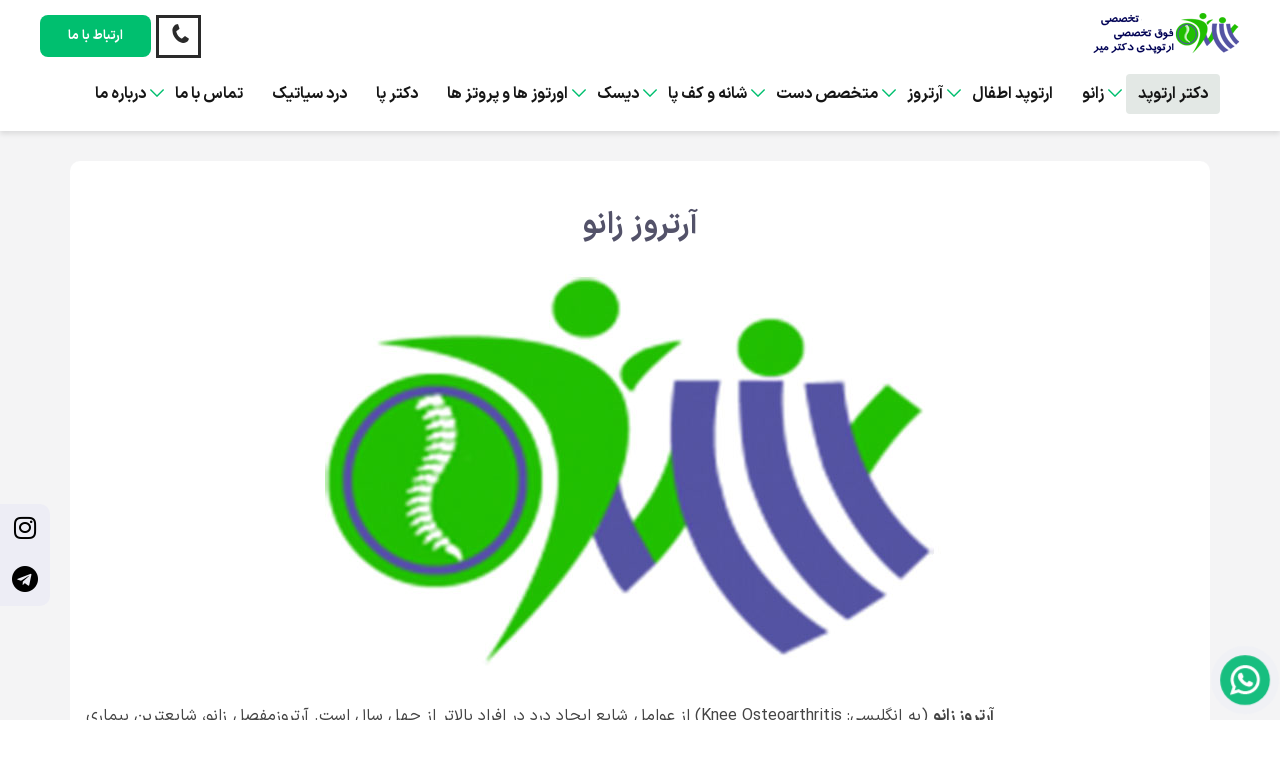

--- FILE ---
content_type: text/html; charset=utf-8
request_url: https://drmirorto.com/Fa/main/newsdetail/9
body_size: 42130
content:


<!DOCTYPE html>

<html xmlns="http://www.w3.org/1999/xhtml">
<head><title>
	آرتروز زانو مجموعه  ارتوپدی تخصصی فوق تخصصی دکتر میر
</title><meta property="og:type" content="website" /><meta property="og:title" content="آرتروز زانو مجموعه  ارتوپدی تخصصی فوق تخصصی دکتر میر" /><meta property="og:url" content="https://drmirorto.com/Fa/main/newsdetail/9" /><meta property="og:image" content="https://drmirorto.com//ModuleFiles/News/Default-b.jpg" /><meta property="og:description" content="" /><meta charset="utf-8">		
<meta name="viewport" content="width=device-width, initial-scale=1.0, minimum-scale=1.0">
 
<link rel="stylesheet" href="/theme/zanjanma/css/bootstrap.css">
<link rel="stylesheet" href="/theme/zanjanma/css/style.css">


<link rel="icon" type="image/png" sizes="16x16" href="/theme/zanjanma/images/favicons/favicon-16x16.png">
<link href="/RADSTYLE/Theme/CSS/style.css" rel="stylesheet">
<link href="/RADSTYLE/Theme/CSS/fontiran.css" rel="stylesheet">
<link href="/RADSTYLE/Theme/CSS/stylefont.css" rel="stylesheet">

<!-- Google Tag Manager -->
<!--
<script>(function(w,d,s,l,i){w[l]=w[l]||[];w[l].push({'gtm.start':
new Date().getTime(),event:'gtm.js'});var f=d.getElementsByTagName(s)[0],
j=d.createElement(s),dl=l!='dataLayer'?'&l=' l:'';j.async=true;j.src=
'https://www.googletagmanager.com/gtm.js?id=' i dl;f.parentNode.insertBefore(j,f);
})(window,document,'script','dataLayer','GTM-TXLJJL5M');</script> -->
<!-- End Google Tag Manager -->

<!-- Google tag (gtag.js) -->
<!-- <script async src="https://www.googletagmanager.com/gtag/js?id=G-FN84QYZHLM"></script>
<script>
  window.dataLayer = window.dataLayer || [];
  function gtag(){dataLayer.push(arguments);}
  gtag('js', new Date());

  gtag('config', 'G-FN84QYZHLM');
</script>

-->

<style>

.calltowtapp {
	 margin: 2em auto;

	}
.calltowtapp .row {display:flex;}
.calltowtapp .ctw-box {
	max-width: 600px;
	margin: 0 auto;
	background: #f2f2f2;
	padding: 10px 25px;
	min-height: 160px;
	border-radius: 12px;
	position: relative;
	background-image: url('/UserFiles/drmiclinic22.webp');
	background-repeat: no-repeat;
	background-size: 133px;
	background-position: bottom left;
	padding-bottom: 20px;
	padding-left: 80px;
margin-left: 0 !important;
  margin-right: 0 !important;
  width: 100% !important;
 margin:0 auto !important;
}	

 .calltowtapp .ctw-box h3 {color:#47545e !important;font-size:17px !important;}
.calltowtapp .ctw-box .btn{
  border-radius: 6px;
  padding: 12px 20px;
}


.whatsapp-button {
                position: fixed;
                bottom: 15px;
                right: 10px;
                z-index: 9999;
                display: flex;
                align-items: center;
            }

            .whatsapp-button a {
                display: block;
                width: 50px;
                height: 50px;
                background:#17be7f;
                color: white;
                border-radius: 50%;
                text-align: center;
                line-height: 50px;
                font-size: 20px;
                text-decoration: none;
                box-shadow: 0 0 10px rgba(0,0,0,0.1);
                animation: puls 2s infinite;
            }

            .whatsapp-button a:hover {
                background: #45a049;
            }



            @keyframes puls {
                0% {
                    transform: scale(0.95);
                    box-shadow: 0 0 0 0 rgba(180,200,240,0.7)
                }

                70% {
                    transform: scale(1);
                    box-shadow: 0 0 0 10px rgba(180,200,240,0)
                }

                100% {
                    transform: scale(0.95);
                    box-shadow: 0 0 0 0 rgba(76,175,80,0)
                }
            }

   .rd-navbar-nav .dropdown {position:relative;}
.rd-navbar-nav .dropdown::before {
    position: absolute;
    content: "";
    display: block;
    background: #00bf6f;
    height: 10px;
    width: 10px;
    top: 2px;
    right: -4px;
    transform: rotate(45deg);
    z-index: 1;
}
.rd-navbar-nav .dropdown::after {
    position: absolute;
    content: "";
    display: block;
    background: #ffffff;
    height: 10px;
    width: 10px;
    top: 0;
    right: -4px;
    transform: rotate(45deg);
    z-index: 2;
}
.rd-navbar-fullwidth .rd-navbar-main-item {
    position: absolute !important;
    top: 0 !important;
    margin:0;
}
.rd-navbar-fullwidth .rd-navbar-nav > li + li {
    margin-right: 5px !important;
}
.button-primary, .button-primary:focus, .button-primary:active {
    color: #fff;
    background-color: #00bf6f  !important;
    border-color: #00bf6f  !important;
    border-radius: 8px !important;
}
.rd-navbar-fullwidth .rd-navbar-nav > li a, .rd-navbar-static .rd-navbar-nav > li a {
    padding: 6px 10px !important;
 
}
.rd-navbar-fullwidth .rd-navbar-main-outer {
    padding-top: 10px !important;
    padding-bottom: 20px !important;
    box-shadow: 0 3px 5px rgba(0,0,0,0.1);
}
.section-lg {
    padding: 30px 0 !important;
  background:#f4f4f5;
}
article {
    max-width: 1200px;
    background: #fff;
    border-radius: 10px;
    margin: 0 auto;
    padding: 2em 1em;
}
 footer article {background:unset;}
  article pre {
    font-weight:bold;
    padding: 15px;
    max-width: 800px;
    font-size: 15px;
    margin: 2em auto;
    font-family: unset;
    word-break: break-all;
    word-wrap: break-word;
    color: #333;
    background-color: #f5f5f5;
    border: 1px solid #eee;javascript:__doPostBack('ctl00$cphMain$lbnSave','')
    border-radius: 8px;
    line-height: 1.2;
}

  article pre li {text-align:right !important;}
  article pre a{color:#212fa9 !important; font-weight:100 !important;}
  

 article img {margin:1em auto; border-radius:10px}
.rd-navbar-fullwidth .rd-navbar-nav > li.active > a, .rd-navbar-static .rd-navbar-nav > li.active > a {
    color: #151515;
    background: #e3e8e5;
    border-color: transparent;
    border-radius: 4px;
}
h2   p, .heading-2   p {
    margin-top: 5px !important; 
}
 article p a {
    color:#2f79e0;
}
.ui-to-top {
    left: 5px !important;
    bottom: 15px !important;
    border-radius: 4px;
    background: #ffffffcc !important;
}
 article h1, article h1 span {font-size:30px !important; text-align:center;color:#535269 !important;}
article h2, article h2 span {font-size:26px !important; }
article h3, article h3 span {font-size:20px !important; }
article h2, article h3, article h4 {margin-top:25px;margin-bottom:10px;}
 article p {margin-bottom:10px;font-size:16px !important;text-align:justify;}
article span {font-size:16px !important;}

.calltoaction-banner {
    text-align: center;
    background: linear-gradient(297deg, rgb(244 244 244) 50%, rgb(238 237 236) 40%);
    max-width: 560px;
    padding: 1.2em 1em;
    position: relative;
    margin-top:2.2em !important;
    margin-bottom:2.2em !important;
}

.calltoaction-banner::before {
    content: ' ';
    display: block;
    width: 110px;
    height: 150px;
    background: url('/UserFiles/drdr.webp');
    background-size: contain;
    position: absolute;
    bottom: 0;
    right: -25px;
    background-repeat: no-repeat;
}
.calltoaction-banner #tamas {
    display: block;
    padding-right: 20px;
    font-weight: bold;
    margin-bottom: 1em;
    color:#3c3f42;
}
 .calltoaction-banner .tamas-btn {
    position:relative;
    background: #00bf6f;
    color: #fff;
    padding: .5em;
    display: block;
    font-size: 14px;
    max-width: 250px;
    margin: .8em auto;
    border-radius: 6px;
    animation: pulse1 2.2s infinite;
}
.calltoaction-banner .tamas-btn i, .calltoaction-banner .instagram-btn  i {
    position: absolute;
    top: 4px;
    bottom: 0;
    left: 10px;
    font-size: 18px;
    font-style: normal;
}
 .calltoaction-banner .instagram-btn {
    position:relative;
    background: linear-gradient(90deg, rgba(161,55,145,1) 36%, rgba(242,161,36,1) 100%);;
    color: #fff;
    padding: .5em;
    display: block;
     font-size: 14px;
    max-width: 250px;
    margin: .8em auto;
    border-radius: 6px;
    animation: pulse1 2.2s infinite;
}

@keyframes move-rtl {
  0%   {right:10px;}
  50%   {right:4px;}
  100% {right: 10px;}
}
  .mob-call-btn {display:none;}
   ul, ol{list-style:unset !important; }
   article ul li, article ol li  {list-style:unset !important;display:list-item !important; font-size:16px !important;margin-right:2em;}
   
   article pre ul li, article pre  ol li  {list-style:none !important;margin-right:-1.5em; }
.catalogbox {
    background: transparent !important;
    color: unset !important;
    border: none !important;
}

.heading-bordered::before {
    transform: rotate(90deg);
}

.bg-gray-darker {
    background-color: #36356a;
}
.catalogbox {
       padding-right:0 !important;
         padding-left:0 !important;
	margin-left: 0 !important;
	margin-right: 0 !important;
}
@media (max-width:900px) {
.container {padding-right:10px !important;padding-left:10px !important;}
.mob-call-btn {
    display: block;
    position: absolute;
    left: 15px;
    top: -5px;
    padding: 5px 8px !important;
}

   article li span { font-size:16px !important;}
   article .catalogbox li  {list-style:none !important;line-height:2.2;}
  .ui-to-top {display:none;}
.rd-navbar-fixed .rd-navbar-brand img {height: 45px;}
.rd-navbar-fixed .rd-navbar-main-item > * {
    display: block;
    margin-top: -10px;
}

.rd-navbar-fixed .rd-navbar-nav li.active > a {background: #f0f0f0;}

.rd-navbar-fixed .rd-navbar-nav > li + li {    margin-right: 20px;}
.rd-navbar-fixed .rd-navbar-nav li > a {    padding: 6px;}
.rd-navbar-nav .dropdown::before {
    top: 14px;
    right: -10px;
}
.rd-navbar-nav .dropdown::after{
    top: 11px;
    right: -10px;
}

article pre li {
    list-style: none !important;

    margin-right: -70px;
}

}
</style><meta name="keywords" /><meta name="description" /><meta name="author" content="webever" /><meta name="author" content="webever" /><meta name="robots" content="index, follow" /></head>
<body>
    <form method="post" action="./9" id="form1">
<div class="aspNetHidden">
<input type="hidden" name="__VIEWSTATE" id="__VIEWSTATE" value="MlDjvn90F+kHI002De3WNAi7wKwKro9CjA+URxUuv/w9vU+FWHbJ9fEeEV2vYYQdJEZJAzed0pzVQI+AK6ajVQKx/Zl7FUxMVs4lOaUMr2U=" />
</div>

<div class="aspNetHidden">

	<input type="hidden" name="__VIEWSTATEGENERATOR" id="__VIEWSTATEGENERATOR" value="39391C11" />
</div>
    <div>
    <!-- Google Tag Manager (noscript) -->
<!-- <noscript><iframe src=""https://www.googletagmanager.com/ns.html?id=GTM-TXLJJL5M""
height=""0"" width=""0"" style=""display:none;visibility:hidden""></iframe></noscript> -->
<!-- End Google Tag Manager (noscript) --> 
<!-- Page Loader-->
	<div id="page-loader">
		<div class="page-loader-logo">
			<div class="brand">
				<div class="brand__name"><img src="/theme/zanjanma/images/logo-135x47.png" alt="" width="135" height="47">
				</div>
			</div>
		</div>
		<div class="page-loader-body">
			<div id="loadingProgressG">
				<div class="loadingProgressG" id="loadingProgressG_1"></div>
			</div>
		</div>
	</div>
	<!-- Page-->
	<div class="page">
		<!-- Page Header-->
		<header class="page-header section">
			<!-- RD Navbar-->
			<div class="rd-navbar-wrap">
				<nav class="rd-navbar rd-navbar-creative" data-layout="rd-navbar-fixed" data-sm-layout="rd-navbar-fixed" data-sm-device-layout="rd-navbar-fixed" data-md-layout="rd-navbar-fullwidth" data-md-device-layout="rd-navbar-fixed" data-lg-device-layout="rd-navbar-fullwidth" data-lg-layout="rd-navbar-fullwidth" data-stick-up-clone="false" data-md-stick-up-offset="150px" data-lg-stick-up-offset="60px" data-md-stick-up="true" data-lg-stick-up="true">
					
					<div class="rd-navbar-main-outer">
						<div class="rd-navbar-main">
							<!-- RD Navbar Panel -->
							<div class="rd-navbar-panel">
								<button class="rd-navbar-toggle" data-rd-navbar-toggle=".rd-navbar-nav-wrap"><span></span></button>
								<!-- RD Navbar Brand-->
								<div class="rd-navbar-brand">
									<a class="brand" href="/">
										<div class="brand__name"><img src="/theme/zanjanma/images/logo-135x47-s.png" alt="" width="135" height="47">
										</div>
									</a>
        							</div>

                                                     <a class="button button-xs button-primary mob-call-btn" href="tel:02122874414" rel="nofollow">تماس و اخذ نوبت ویزیت</a>


							</div>
							<!-- RD Navbar Nav -->
							<div class="rd-navbar-nav-wrap">
								<div class="rd-navbar-main-item"><a class="button button-xs button-dark-outline" href="tel:02122874414" style="padding: 4px 10px 3px 10px;margin-top: 15px;vertical-align: top;"><i class="fa fa-phone" style="font-size: 24px;"></i></a>&nbsp;<a class="button button-xs button-primary" href="/Fa/main/contact">ارتباط با ما</a></div>
								<!-- RD Navbar Nav-->
								<ul class="rd-navbar-nav">
									<li class="active"><a href="/">دکتر ارتوپد</a></li>
									 <li class="dropdown"><a href="#" class="dropdown-toggle" data-toggle="dropdown" role="button" aria-expanded="false">زانو</a><ul class="dropdown-menu"><li class="dropdown"><a href="#" class="dropdown-toggle" data-toggle="dropdown" role="button" aria-expanded="false">درمان زانو درد</a><ul class="dropdown-menu"><li><a href="/Fa/main/اوزون_تراپی">اوزون تراپی</a></li><li><a href="http://drmirorto.com/Fa/main/%D8%AF%D8%B1%D9%85%D8%A7%D9%86_%D9%82%D8%B7%D8%B9%DB%8C_%D8%B2%D8%A7%D9%86%D9%88_%D8%AF%D8%B1%D8%AF_%D8%B4%D8%AF%DB%8C%D8%AF">درمان قطعی زانو درد شدید</a></li><li><a href="https://drmirorto.com/Fa/main/%D8%AF%D8%B1%D9%85%D8%A7%D9%86_%D8%B2%D8%A7%D9%86%D9%88%D8%AF%D8%B1%D8%AF_%D8%AF%D8%B1_%D8%A7%D9%81%D8%B1%D8%A7%D8%AF_%D9%85%D8%B3%D9%86">درمان زانودرد در افراد مسن</a></li><li><a href="https://drmirorto.com/Fa/main/">ورزش برای زانودرد</a></li></ul></li><li><a href="/Fa/main/زانو_درد_در_جوانی">زانو درد در جوانی</a></li><li><a href="/Fa/main/تعویض_مفصل_زانو">تعویض مفصل زانو</a></li><li><a href="/Fa/main/گاباپنتین_برای_زانو">گاباپنتین برای زانو</a></li><li><a href="/Fa/main/تورم_زانو">تورم زانو</a></li><li><a href="/Fa/main/درد_مفاصل">درد مفاصل</a></li><li><a href="http://www.drmirorto.com/Fa/main/%D8%AF%D8%B1%D8%AF_%D8%B2%D8%A7%D9%86%D9%88_%D9%86%D8%A7%D8%B4%DB%8C_%D8%A7%D8%B2_%DA%86%DB%8C%D8%B3%D8%AA%D8%9F">درد زانو ناشی از چیست؟</a></li><li><a href="https://www.drmirorto.com/Fa/main/%DA%86%D8%B1%D8%A7_%D8%AF%D8%B1_%D9%BE%DB%8C%D8%A7%D8%AF%D9%87_%D8%B1%D9%88%DB%8C_%D8%B3%D8%A7%D9%82_%D9%BE%D8%A7_%D8%AF%D8%B1%D8%AF_%D9%85%DB%8C_%DA%AF%DB%8C%D8%B1%D8%AF%D8%9F">چرا در پیاده روی ساق پا درد می گیرد ?</a></li><li><a href="https://www.drmirorto.com/Fa/main/%D8%AF%D9%84%DB%8C%D9%84_%D8%A8%D8%A7%D8%AF_%DA%A9%D8%B1%D8%AF%D9%86_%D9%BE%D8%A7">دلیل باد کردن پا</a></li></ul></li><li><a href="https://drmirorto.com/Fa/main/Pediatric_orthopedics">ارتوپد اطفال</a></li><li class="dropdown"><a href="#" class="dropdown-toggle" data-toggle="dropdown" role="button" aria-expanded="false">آرتروز </a><ul class="dropdown-menu"><li><a href="/Fa/main/آرتروز_زانو">آرتروز زانو</a></li><li><a href="/Fa/main/ساییدگی_زانو">ساییدگی زانو</a></li><li class="dropdown"><a href="#" class="dropdown-toggle" data-toggle="dropdown" role="button" aria-expanded="false">درمان آرتروز زانو</a><ul class="dropdown-menu"><li><a href="/Fa/main/تزریق_داخل_مفصلی">تزریق داخل مفصلی</a></li></ul></li><li><a href="/Fa/main/ناپروکسن_500_برای_چیست">ناپروکسن 500</a></li></ul></li><li class="dropdown"><a href="#" class="dropdown-toggle" data-toggle="dropdown" role="button" aria-expanded="false">متخصص دست</a><ul class="dropdown-menu"><li><a href="https://drmirorto.com/Fa/main/Hand_specialist">متخصص دست</a></li><li><a href="http://www.drmirorto.com/Fa/main/%D8%AF%D8%B1%D9%85%D8%A7%D9%86_%D8%A8%DB%8C_%D8%AD%D8%B3_%D8%B4%D8%AF%D9%86_%D8%AF%D8%B3%D8%AA">درمان بی حس شدن دست</a></li><li><a href="http://www.drmirorto.com/Fa/main/%D8%B9%D9%84%D8%AA_%D9%85%D9%88%D8%B1_%D9%85%D9%88%D8%B1_%D8%B4%D8%AF%D9%86_%D8%AF%D8%B3%D8%AA">علت مور مور شدن دست</a></li><li><a href="https://drmirorto.com/Fa/main/%D8%AF%D8%B1%D9%85%D8%A7%D9%86_%D8%AE%D8%A7%D9%86%DA%AF%DB%8C_%D8%AF%D8%B1%D8%AF_%D9%85%DA%86_%D8%AF%D8%B3%D8%AA">درمان خانگی درد مچ دست</a></li><li><a href="https://drmirorto.com/Fa/main/%D8%AF%D8%B1%D9%85%D8%A7%D9%86_%D8%AA%D9%86%DA%AF%DB%8C_%DA%A9%D8%A7%D9%86%D8%A7%D9%84_%D9%85%DA%86_%D8%AF%D8%B3%D8%AA_%D8%AF%D8%B1_%D8%B7%D8%A8_%D8%B3%D9%86%D8%AA%DB%8C">درمان تنگی کانال مچ دست در طب سنتی</a></li></ul></li><li class="dropdown"><a href="#" class="dropdown-toggle" data-toggle="dropdown" role="button" aria-expanded="false">شانه و کف پا</a><ul class="dropdown-menu"><li><a href="/Fa/main/درد_کتف">درد کتف</a></li><li><a href="https://drmirorto.com/Fa/main/%D8%AF%D8%B1%D8%AF_%DA%A9%D8%AA%D9%81_%D8%B1%D8%A7%D8%B3%D8%AA">درد کتف راست</a></li><li><a href="https://drmirorto.com/Fa/main/%D8%B9%D9%84%D8%AA_%D8%B3%D9%88%D8%B2%D8%B4_%D9%BE%D8%B4%D8%AA_%DA%A9%D8%AA%D9%81_%DA%86%D9%BE#3">علت سوزش پشت کتف چپ</a></li><li><a href="http://drmirorto.com/Fa/main/%D8%AF%D8%B1%D9%85%D8%A7%D9%86_%D9%82%D8%B7%D8%B9%DB%8C_%D8%AE%D8%A7%D8%B1%D9%BE%D8%A7%D8%B4%D9%86%D9%87">درمان قطعی خار پاشنه</a></li><li><a href="https://drmirorto.com/Fa/main/%D8%AF%D8%B1%D8%AF_%D9%88_%D8%B3%D9%88%D8%B2%D8%B4_%DA%A9%D9%81_%D9%BE%D8%A7%DB%8C_%DA%86%D9%BE">درد و سوزش کف پای چپ</a></li><li><a href="https://drmirorto.com/Fa/main/%D8%AF%D8%B1%D9%85%D8%A7%D9%86_%D9%81%D9%88%D8%B1%DB%8C_%DA%A9%D8%AA%D9%81_%D8%AF%D8%B1%D8%AF">درمان فوری کتف درد</a></li><li><a href="https://www.drmirorto.com/Fa/main/%D8%AC%D8%B1%D8%A7%D8%AD_%D8%A7%D8%B1%D8%AA%D9%88%D9%BE%D8%AF_%DA%A9%D8%AA%D9%81">جراح ارتوپد کتف</a></li></ul></li><li class="dropdown"><a href="#" class="dropdown-toggle" data-toggle="dropdown" role="button" aria-expanded="false">دیسک</a><ul class="dropdown-menu"><li class="dropdown"><a href="#" class="dropdown-toggle" data-toggle="dropdown" role="button" aria-expanded="false">دیسک کمر</a><ul class="dropdown-menu"><li><a href="/Fa/main/علائم_دیسک_کمر_در_پاها">علائم دیسک کمر در پاها</a></li><li><a href="/Fa/main/اوزون_تراپی">اوزون تراپی</a></li><li><a href="https://drmirorto.com/Fa/main/%D8%B9%D9%84%D8%AA_%D8%AF%D8%B1%D8%AF_%D8%AF%D8%B1_%D9%86%D8%A7%D8%AD%DB%8C%D9%87_%DA%AF%D9%88%D8%AF%DB%8C_%DA%A9%D9%85%D8%B1">علت درد در ناحیه گودی کمر</a></li><li><a href="https://www.drmirorto.com/Fa/main/%D8%AF%D8%B1%D9%85%D8%A7%D9%86_%DA%A9%D9%85%D8%B1%D8%AF%D8%B1%D8%AF_%D8%A8%D8%B1%D8%A7%DB%8C_%D9%87%D9%85%DB%8C%D8%B4%D9%87">درمان کمردرد برای همیشه</a></li></ul></li><li class="dropdown"><a href="#" class="dropdown-toggle" data-toggle="dropdown" role="button" aria-expanded="false">سیاتیک</a><ul class="dropdown-menu"><li><a href="/Fa/main/سیاتیک_پای_چپ">سیاتیک پای چپ</a></li><li><a href="/Fa/main/درمان_سیاتیک_پای_چپ">درمان سیاتیک پای چپ</a></li><li><a href="/Fa/main/علائم_دیسک_کمر_و_سیاتیک">علایم دیسک کمر و سیاتیک</a></li><li><a href="/Fa/main/درد_سیاتیک">درد سیاتیک</a></li><li><a href="https://drmirorto.com/Fa/main/%D8%AF%D8%B1%D9%85%D8%A7%D9%86_%D8%AE%D8%A7%D9%86%DA%AF%DB%8C_%DA%AF%D8%B1%D9%81%D8%AA%DA%AF%DB%8C_%D8%B1%DA%AF_%D8%B3%DB%8C%D8%A7%D8%AA%DB%8C%DA%A9">درمان خانگی گرفتگی رگ سیاتیک</a></li><li><a href="https://drmirorto.com/Fa/main/%D9%88%D8%B1%D8%B2%D8%B4_%D9%85%D8%AE%D8%B5%D9%88%D8%B5_%D8%AA%D9%86%DA%AF%DB%8C_%DA%A9%D8%A7%D9%86%D8%A7%D9%84_%D9%86%D8%AE%D8%A7%D8%B9#4">ورزش مخصوص تنگی کانال نخاع</a></li><li><a href="https://drmirorto.com/Fa/main/درد_سیاتیک_در_پای_راست">درد سیاتیک در پای راست</a></li></ul></li><li><a href="https://drmirorto.com/Fa/main/%D8%AF%D8%B1%D9%85%D8%A7%D9%86_%D8%AF%DB%8C%D8%B3%DA%A9_%DA%A9%D9%85%D8%B1_%D8%A8%D8%A7_%D9%88%D8%B1%D8%B2%D8%B4">درمان دیسک کمر با ورزش</a></li><li><a href="https://www.drmirorto.com/Fa/main/%D8%A8%D9%87%D8%AA%D8%B1%DB%8C%D9%86_%D8%AD%D8%B1%DA%A9%D8%AA_%D9%88%D8%B1%D8%B2%D8%B4%DB%8C_%D8%A8%D8%B1%D8%A7%DB%8C_%D8%AF%DB%8C%D8%B3%DA%A9_%DA%AF%D8%B1%D8%AF%D9%86">بهترین حرکت ورزشی برای دیسک گردن</a></li></ul></li><li class="dropdown"><a href="#" class="dropdown-toggle" data-toggle="dropdown" role="button" aria-expanded="false">اورتوز ها و پروتز ها</a><ul class="dropdown-menu"><li><a href="/Fa/main/زانوبند_طبی">زانو بند طبی</a></li><li><a href="/Fa/main/کفی_طبی">کفی طبی</a></li><li><a href="/Fa/main/کمربند_طبی_جا_اندازی_دیسک_کمر">کمربند طبی جا اندازی دیسک کمر</a></li></ul></li><li><a href="https://drmirorto.com/Fa/main/Orthopedic-surgeon-specializing-foot">دکتر پا</a></li><li><a href="https://drmirorto.com/Fa/main/%D8%AF%D8%B1%D8%AF_%D8%B3%DB%8C%D8%A7%D8%AA%DB%8C%DA%A9">درد سیاتیک</a></li><li><a href="https://drmirorto.com/Fa/main/contact">تماس با ما</a></li><li class="dropdown"><a href="#" class="dropdown-toggle" data-toggle="dropdown" role="button" aria-expanded="false">درباره ما</a><ul class="dropdown-menu"><li><a href="/Fa/main/about">لیست بهترین متخصص ارتوپدی</a></li><li><a href="/Fa/main/archives">آرشیو</a></li></ul></li> 					
								</ul>
							</div>
						</div>
					</div>
				</nav>
			</div>
		</header>
 
<section class="section section-lg bg-white">
	<div class="container">
		
<article>
  
 <p>
	<div style="direction:rtl;">
<h1>آرتروز زانو</h1>
<div><img src="/ModuleFiles/News/Default-b.jpg" alt="آرتروز زانو" class="img-responsive" style="margin:10px auto;" /></div>
<div style="margin-top:30px;" >
<p><b><img class="size-medium wp-image-5331 alignright" src="http://drfarzadclinic.org/wp-content/uploads/2019/03/osteoarthritiscropped_1189599-860x595-300x208.jpg" sizes="(max-width: 300px) 100vw, 300px" srcset="http://drfarzadclinic.org/wp-content/uploads/2019/03/osteoarthritiscropped_1189599-860x595-300x208.jpg 300w, http://drfarzadclinic.org/wp-content/uploads/2019/03/osteoarthritiscropped_1189599-860x595-768x531.jpg 768w, http://drfarzadclinic.org/wp-content/uploads/2019/03/osteoarthritiscropped_1189599-860x595-600x415.jpg 600w, http://drfarzadclinic.org/wp-content/uploads/2019/03/osteoarthritiscropped_1189599-860x595.jpg 860w" alt="" width="300" height="208" />آرتروز زانو</b> (به انگلیسی: <span lang="en">Knee Osteoarthritis</span>) از عوامل شایع ایجاد درد در افراد بالاتر از چهل سال است. آرتروزمفصل زانو، شایعترین بیماری تخریبی ازمیان مفاصل بدن می‌باشد. میزان ابتلا در خانم‌ها نسبت به آقایان بیشتر است.</p>
<p>آرتروز یک بیماری تخریبی در مفصل است که ازآن به بیماری مفصلی پیشرونده یاد می‌شود. از این بیماری به نام‌های استئوآرتریت و استئوآرتروز نیز یاد می‌کنند. تخریب پیشرونده مفصل در جامعه ما به نام آرتروز معروف است. با توجه به اینکه بیماری با افزایش سن پیشرفت می‌کند به <b>آرتریت پیری</b> نیز معروف است. علاوه برسن، علل ژنتیکی، نوع شغل و حرفه، چاقی، عوامل هورمونی و نژاد نیز می‌تواند در بروزاین بیماری دخیل باشند.</p>
<p>&nbsp;</p>
<h4>مهمترین نشانه آرتروز زانو</h4>
<p>مهمترین مشخصه آرتروز، تخریب تدریجی غضروف مفصلی و در نتیجه ایجاد درد است. قسمت دو انتهای هر استخوان، از غضروف که بافتی است انعطاف‌پذیر ساخته شده‌است. با شروع بیماری آرتروز زانو، غضروف انتهای تحتانی استخوان فمور (ران) و غضروف قسمت فوقانی استخوان درشت‌نی به تدریج دچار تغییرات تخریبی (دژنراتیو) می‌گردد. به همین ترتیب درگیری و آسیب غضروف کشکک به آرتروز این ناحیه منجر می‌شود؛</p>
<p>علت اصلی تخریب غضروف در بیماری آرتروز، عدم وجود عروق خونی جهت تغذیه این ناحیه و در نتیجه استعداد بالای تخریب بدون امکان بازسازی کافی می‌باشد و ازطرفی غضروف مفصلی فاقد عصب است و به هنگام آسیب دردی حس نمی‌شود که همین مسئله زمینه تخریب بیشتر را فراهم می‌کند. البته تغذیه غضروف از طریق غشاء سینوویوم و حرکات مفصل انجام می‌شود. علت اصلی درد التهاب است که بهترین جراحان ارتوپد با علم به این موضوع با تزریق مواد ضد التهاب مانند ازون و کورتون سعی در کاهش التهاب و درد دارند.</p>
<h4>عوامل زمینه ساز</h4>
<p>عواملی که روند آرتروز زانو را تسهیل می‌کنند عبارتنداز:</p>
<p>۱- ضربه: که میتواند به صورت حاد مانند زمین خوردن و یا تصادفات یا آسیبهای ورزشی باشد و یا به صورت مزمن مانند پریدن و جهیدن های متعدد و یا به عنوان مثال تعویض متعدد کلاج در حین رانندگی باشد.</p>
<p>۲-پارگی عناصر مفصل زانو (مثلاً منیسک‌ها، رباط‌ها و کپسول مفصلی)</p>
<p>۳-بیماری کندرومالاسی کشکک (نرم شدن غضروف زیر کشکک) و موارد دررفتگی مکرر آن</p>
<p>۴-شکستگی‌ها ی درون مفصلی و دررفتگی‌ها</p>
<p>۵-وجود بیماری‌های مفصلی (همانند آرتریت روماتوئید یا بیماری عفونی در مفصل و…)</p>
<p>۶-تغییر شکل‌ها (دفورمیتی‌ها) ی مفصل زانو که عبارتنداز:</p>
<ul>
<li>پای ضربدری</li>
<li>پای پرانتزی</li>
<li>خم شدن مفصل زانو</li>
<li>حرکت بیش از اندازه مفصل به سمت عقب یا عقب زدگی زانو (هیپراکستنشن زانو)</li>
</ul>
<p>۷-عدم کنترل فعالیت‌های روزمره که منجر به استرس بیش از اندازه به ناحیه زانو می‌گردد (مواردی چون چهارزانو نشستن، دوزانو نشستن، توالت طولانی مدت غیرفرنگی و بالا و پایین رفتن از پله‌ها به دفعات متوالی به خصوص پله‌هایی که شیب تند دارند)</p>
<p>۸-شغل و حرفه‌ای که باعث فشار بیش ازحد به زانو می‌شود به ویژه افرادی که در طول فعالیت‌های کاری سخت، هیچگونه استراحتی به مفاصل جهت ترمیم و احیای مجدد نمی‌دهند.</p>
<p>۹-چاقی</p>
<p>۱۰-عوامل ژنتیکی</p>
<p>۱۱-بیماری استئوکندریت دیسکان</p>
<p>۱۲-کیست منیسک</p>
<p>۱۳-منیسک دیسکی شکل</p>
<p>۱۴-بی‌ثباتی زانو به علت شلی رباط‌ها</p>
<h4>علایم و نشانه‌ها</h4>
<p>علایم و نشانه‌های آرتروز زانو ممکن است درارتباط با موارد زیر باشد:</p>
<p>-درد که با پیشرفت بیماری ایجاد می‌شود</p>
<p>-تغییر وضعیت عناصرمفصلی همانند التهاب تاندون‌ها و بورس‌ها، ضخیم شدن غشاء سینوویال و درگیرشدن استخوان‌های زیرغضروف که از عوامل مهم ایجاد درد مفصل زانو می‌باشند</p>
<p>&nbsp;</p>
<p>-خشکی مفصلی</p>
<p>-کاهش دامنه حرکتی مفصل که در مراحل پیشرفته بیماری ایجاد می‌شود</p>
<p>-ضعف و آتروفی عضلات اطراف مفصل که در موارد کاهش دامنه حرکتی بوجود می‌آید</p>
<p>-گاهی وجود کریپتاسیون (حس خش خش کردن )در حرکات مفصل</p>
<p>-گاهی تجمع مایع در مفصل(Joint Efusion) دیده می‌شود. وجود افیوژن در مفصل، مگر پس از فعالیت زیاد بعید است که اغلب بیماران به اصطلاح به آن آب اوردگی زانو میگوییند.</p>
<p>-پارانتزی شدن یا تغییرشکل در مفصل که درارتباط با آرتروز زانو بیشتر به صورت پای پرانتزی (Genu Varum) است</p>
<p>-احتمال ایجاد کیست در ناحیه پشت مفصل که به کیست بیکر(Baker Cyst) معروف است</p>
<h4>درمان آرتروز زانو</h4>
<p>با توجه به مشکل بیمار می‌تواند درارتباط با موارد زیر باشد:</p>
<p>۱-درمان دارویی طبق نظر پزشک متخصص مربوطه که میتواند شامل درمان تزریقی نیز باشد که درحال حاضر تزریق ازون ، کورتون ، ژل ، ارتوکین ، پی آر پی جزو درمانهای اصلی نگهدارنده قبل از جراحی می باشند که همگی در کلینیک دکتر فرزاد طبق نظر بهترین متخصص ارتوپد قابل انجام است.</p>
<p>۲-کاهش وزن درصورت وجود چاقی</p>
<p>۳-کنترل فعالیت‌های روزمره (پرهیزازچهار زانو نشستن، پرهیزاز دو زانو نشستن، کاهش شیب پله‌های منزل، بالا و پایین رفتن از پله‌ها به صورت یک پله-یک پله که مستلزم صبر و حوصله می‌باشد، پرهیزاز وضعیت‌های ثابت که زانو در یک حالت به مدت طولانی قرار می‌گیرد و در نهایت عدم انجام حرکات جهشی-چرخشی و تند)</p>
<p>۴-تقویت عضلات اطراف مفصل زانو. با تقویت عضلات میزان فشار روی مفاصل کاهش می‌یابد که نوع تمرین و شدت آن از طریق فیزیوتراپیست تنظیم می‌شود</p>
<p>۵-تحرک مفصل به صورت کنترل شده. با توجه به اینکه غضروف فاقد عروق خونی است، حرکات طبیعی نقش بسزایی در تغذیه غضروف دارد</p>
<p>۶-حرکات و فعالیت‌هایی که باعث تشدید درد می‌شوند حتماً ترک شود</p>
<p>۷-تنظیم یک برنامه درمانی برای بیمار توسط بهترین جراح زانو به خصوص در مواردی که بیماری شدت یافته و احتمال زمین گیر شدن وجود دارد. بهتر است در موارد شدید بیماری تنظیم برنامه درمانی در ارتباط با محیط فرد صورت گیرد، مسائلی ازقبیل استفاده از تخت، تنظیم ارتفاع تخت با توجه به قد فرد و به ویژه آموزش استفاده از وسایل کمکی همانند عصا و واکر. مثلاً تنظیم ارتفاع واکر با توجه به قد فرد در بسیاری از موارد، راه رفتن بیمار را تسهیل می‌کند.</p>
<p>۸-استفاده از زانوبند و وسایل کمکی طبق نظر  بهترین متخصص ارتوپد</p>
<p>۹-آب درمانی (هیدروتراپی)</p>
<p>۱۰-برنامه تمرینات هوازی</p>
<p>۱۱-درمان با عمل جراحی. زمانی‌که درد و مشکلات مفصل خیلی شدید است، عمل جراحی طبق نظر پزشک متخصص جراحی ارتوپد ضرورت می‌یابد.</p>
<p>۱۲- درمان و کنترل بیماری با استفاده از مکمل های طبیعی مانند رز ماری و زنجبیل</p>
<h4>عمل‌های جراحی در موارد آرتروز مفصل زانو</h4>
<p>جراحی در ناحیه زانو می‌تواند شامل موارد زیر باشد:</p>
<ul>
<li>تعویض مفصل زانو (آرتروپلاستی)</li>
<li>برداشتن کشکک در مواردی که مفصل پاتلوفمورال شدیداً درگیراست (پاتلکتومی)</li>
<li>تنظیم سطوح و عناصر مفصلی درگیر (Debridement) که اصطلاحا به آن خانه تکانی زانو گفته میشود. شامل برداشتن استئوفیت‌ها، سینوکتومی (به هنگام افزایش ضخامت غشای سینویال) و برداشت اجسام آزاد (loose body) در مفصل است. گاهی کناره غضروف‌ها و منیسک‌های ریش‌ریش شده برداشته شده و مفصل پاک و تمیز می‌گردد.تمیزکردن یا تنظیم عناصر مفصلی درگیر زانو ممکن است با آرتروسکوپی یا بدون آرتروسکوپی انجام گردد.</li>
<li>استئوتومی. زمانی‌که دفورمیتی یا تغییرشکل در زانو وجود دارد (مثلاً به هنگام ایجاد پای پرانتزی یا ژنوواروم)</li>
<li>برداشتن سطوح مفصلی و جوش دادن دو استخوان که به این عمل آرترودز(Arthrodesis) یا فیوژن می‌گویند.</li>
<li>در قسمت های بعدی به تفضیل درباره اعمال جراحی زانو سخن خواهم گفت.</li>
</ul></div>
    </p>

     

<section style="text-align: center;margin:1em auto;">
    <a href="tel:02122879470" class="btn button-primary" rel="nofollow">مشاوره و اخذ نوبت از پزشک متخصص<i class="fa fa-phone" style="padding-right:1em;font-size:1.1em;"></i></a>

</section>

</article>
 
 

</div>
</section>
		<!-- Page Footer-->
	<!-- Page Footer-->
		<footer class="footer-corporate">
			<div class="footer-corporate__main bg-gray-darker">
				<div class="shell shell-fluid shell-condensed">
					<div class="range range-xs-center range_xl-ten range-50 footer-corporate__range">
						<div class="cell-xs-10 cell-sm-4 cell-md-4 cell-lg-4 cell-xl-2 footer-corporate__column">
							<span class="heading-bordered">آدرس</span>
							<ul class="list-md">
								<li>
									<p class="address">آدرس : تهران ،خیابان شریعتی ، بالاتر از میرداماد ، خیابان فلسفی ، پلاک 5 ، طبقه چهارم</p>
								</li>
								<li>
									<dl class="list-terms-inline">
										<dt>تلفن</dt>
<br>	
						
 <dd><a href="tel:02122898305"   class="ltr_text">021-22898305</a></dd><br> 			
<dd><a href="tel:02122874414"   class="ltr_text">021-22874414</a></dd><br> 

<dd><a href="tel:02122898306"   class="ltr_text">021-22898306</a></dd><br>
<dd><a href="tel:02122879470"   class="ltr_text">021-22879470</a></dd><br>


									</dl>
								</li>

	
								<li>
									<dl class="list-terms-inline">
										<dt>همراه</dt>
										<dd><a href="tel:09012606308"  class="ltr_text"> 98 901 260 6308</a></dd>

									</dl>
								</li>

							</ul>
						</div>
						<div class="cell-xs-6 cell-sm-4 cell-md-4 cell-lg-4 footer-corporate__column">
							<span class="heading-bordered">آرشیو مطالب</span>
							<ul class="post-group post-light-group">
								<li>
<article class="post-light">
<p class="post-light__title"><a href="/Fa/main/newsdetail/34">قرص برای گرفتگی عضلات گردن</a></p>
<time datetime="2017">1399/11/01</time>
</article>
</li><li>
<article class="post-light">
<p class="post-light__title"><a href="/Fa/main/newsdetail/35">درمان قطعی روماتیسم مفصلی</a></p>
<time datetime="2017">1399/11/01</time>
</article>
</li>
							</ul>
						</div>
						<div class="cell-xs-4 cell-sm-4 cell-md-4 cell-lg-4 cell-xl-1 footer-corporate__column">
							<span class="heading-bordered">لینک ها</span>
							<ul class="list-xxs list_darker">
								<li><a href="/Fa/main/زانو_درد">زانو درد</a></li><li><a href="/Fa/main/درمان_زانو_درد">درمان زانو درد</a></li>
							</ul>
						</div>
					</div>
				</div>
			</div>
			<div class="footer-corporate__aside bg-gray-base text-center">
				<div class="shell shell-fluid shell-condensed">
					<div class="range range-20 range_xl-ten footer-corporate__range">
						<div class="cell-sm-8 cell-xl-6 footer-corporate__aside-column text-sm-left">
							<!-- Rights-->
							<p class="rights">کلیه حقوق مادی و معنوی متعلق به کلینیک ارتوپدی تخصصی دکتر میر می باشد و همه ی مطالب این سایت جنبه اطلاعات عمومی داشته و نباید از آنها برای درمان استفاده شود
							</p>
						</div>
						<div class="cell-sm-4 cell-xl-4 footer-corporate__aside-column text-sm-right">
							<ul class="list-inline-xxs">
							
								<li>
									<a class="icon icon-xs icon-style-modern fa fa-instagram" href="http://instagram.com/drmirclinic"></a>
                                                                <li>

                                                                         <a class="icon icon-xs icon-style-modern fa fa-telegram" href="https://t.me/drmircliinic"></a>
                                                                  </li>

								</li>
							</ul>
						</div>
					</div>
				</div>
			</div>
<div style="text-align:center; font-size:12px;">
  <a href="https://cheshmgiran.com">Powerd and Design by CHESHMGIRAN</a>
</div>


<div class="whatsapp-button">
  <a href="https://whatsapp.com/channel/0029Vb2B3kI59PwOlpiT401U" rel="nofollow" style="padding-top:10px;">
<svg fill="#fff" version="1.1" id="Layer_1" xmlns="http://www.w3.org/2000/svg" xmlns:xlink="http://www.w3.org/1999/xlink" viewBox="0 0 308 308" xml:space="preserve" height="30px" width="30px">
<g id="XMLID_468_">
	<path id="XMLID_469_" d="M227.904,176.981c-0.6-0.288-23.054-11.345-27.044-12.781c-1.629-0.585-3.374-1.156-5.23-1.156   c-3.032,0-5.579,1.511-7.563,4.479c-2.243,3.334-9.033,11.271-11.131,13.642c-0.274,0.313-0.648,0.687-0.872,0.687   c-0.201,0-3.676-1.431-4.728-1.888c-24.087-10.463-42.37-35.624-44.877-39.867c-0.358-0.61-0.373-0.887-0.376-0.887   c0.088-0.323,0.898-1.135,1.316-1.554c1.223-1.21,2.548-2.805,3.83-4.348c0.607-0.731,1.215-1.463,1.812-2.153   c1.86-2.164,2.688-3.844,3.648-5.79l0.503-1.011c2.344-4.657,0.342-8.587-0.305-9.856c-0.531-1.062-10.012-23.944-11.02-26.348   c-2.424-5.801-5.627-8.502-10.078-8.502c-0.413,0,0,0-1.732,0.073c-2.109,0.089-13.594,1.601-18.672,4.802   c-5.385,3.395-14.495,14.217-14.495,33.249c0,17.129,10.87,33.302,15.537,39.453c0.116,0.155,0.329,0.47,0.638,0.922   c17.873,26.102,40.154,45.446,62.741,54.469c21.745,8.686,32.042,9.69,37.896,9.69c0.001,0,0.001,0,0.001,0   c2.46,0,4.429-0.193,6.166-0.364l1.102-0.105c7.512-0.666,24.02-9.22,27.775-19.655c2.958-8.219,3.738-17.199,1.77-20.458   C233.168,179.508,230.845,178.393,227.904,176.981z"/>
	<path id="XMLID_470_" d="M156.734,0C73.318,0,5.454,67.354,5.454,150.143c0,26.777,7.166,52.988,20.741,75.928L0.212,302.716   c-0.484,1.429-0.124,3.009,0.933,4.085C1.908,307.58,2.943,308,4,308c0.405,0,0.813-0.061,1.211-0.188l79.92-25.396   c21.87,11.685,46.588,17.853,71.604,17.853C240.143,300.27,308,232.923,308,150.143C308,67.354,240.143,0,156.734,0z    M156.734,268.994c-23.539,0-46.338-6.797-65.936-19.657c-0.659-0.433-1.424-0.655-2.194-0.655c-0.407,0-0.815,0.062-1.212,0.188   l-40.035,12.726l12.924-38.129c0.418-1.234,0.209-2.595-0.561-3.647c-14.924-20.392-22.813-44.485-22.813-69.677   c0-65.543,53.754-118.867,119.826-118.867c66.064,0,119.812,53.324,119.812,118.867   C276.546,215.678,222.799,268.994,156.734,268.994z"/>
</g>
</svg>

  </a>
</div>
		</footer>

	</div>
<div style="position:fixed; left:0; top:70%; width:50px; height:50px;z-index:3;">
<div style="background: #ededf5;text-align:center;border-radius: 0 10px 10px 0;">
<a href="http://instagram.com/drmirclinic" target="_blank" >
<span class="fab fa-instagram" style="font-size:26px; color: #000000;"></span>
</a>
<a href="https://t.me/drmircliinic" target="_blank" >
<span class="fab fa-telegram" style="font-size:26px;color: #000000;"></span>
</a>


<div>

	<!-- Global Mailform Output-->
	<div class="snackbars" id="form-output-global"></div>
	<!-- Javascript-->
	<script src="/theme/zanjanma/js/core.min.js"></script>
	<script src="/theme/zanjanma/js/script.js"></script>



<!-- Table of content Script -->  
<script>
 
 
const toc = document.querySelector('pre');

const headings = document.querySelectorAll("h2");

let counter = 1;  // Counter for generating unique IDs

function generateTOC() {
  let content = "";
  headings.forEach((heading) => {
    const headingText = heading.textContent;
    const headingId = `toc-li${counter}`;  // Generate unique ID in format toc-liN
    counter++;  // Increment counter for next ID
    heading.setAttribute("id", headingId);  // Set ID on the heading
    content += `<li><a href="#${headingId}">${headingText}</a></li>`;
  });
  toc.innerHTML = `<p>فهرست مطالب</p><ul>${content}</ul>`;
}

generateTOC();
</script>
<!-- End Table of content Script -->  
    </div>
    </form>
</body>
</html>


--- FILE ---
content_type: text/css
request_url: https://drmirorto.com/theme/zanjanma/css/style.css
body_size: 742034
content:
@charset "UTF-8";
/**
* Template Style
*
* [Table of contents]
*   1. Custom styles
*     1.1 Main Styles
*     1.2 Typography
*     1.3 Backgrounds
*     1.4 Colors
*     1.5 Main layout
*
*   2. Components
*     2.1 Icons
*     2.2 Buttons
*     2.3 Forms
*     2.4 Tables
*     2.5 Lists
*     2.6 Post
*     2.7 Thumbnail
*     2.8 Tooltip
*     2.9 Snackbars
*     2.10 Navigation 
*     2.11 Preloader
*     2.12 Breadcrumbs
*     2.13 Panel custom
*
*   3. Helpers
*     3.1 Text-alignment
*     3.2 Text-styling
*     3.3 Visibility responsive
*     3.4 Groups
*     3.5 Context Styling
*     3.6 Sections
*     3.7 Offsets
*
*   4. Modules
*     4.1 Flex grid
*     4.2 Unit-responsive
*
*   5 Plugins
*     5.1 Animate
*     5.2 Isotope
*     5.3 Owl Carousel
*     5.4 RD Navbar
*     5.5 RD Parallax
*     5.6 RD Google-Map
*     5.7 RD Search
*     5.8 To top
*     5.9 Tabs
*     5.10 Photoswipe
*     5.11 Progress-bars 
*     5.12 Counter
*     5.13 jquery-circle-progress 
*     5.14 Timecircles
*     5.15 Swiper
*
*   6. Fonts
*     6.1 FontAwesome 
*     6.2 MDI
**/
a:focus,
button:focus {
	outline: none !important;
}

button::-moz-focus-inner {
	border: 0;
}

:focus {
	outline: none;
}

input,
button,
select,
textarea {
	outline: none;
}

p {
	margin: 0;
	line-height: 2;
}

ul,
ol {
	list-style: none;
	padding: 0;
	margin: 0;
}

ul li,
ol li {
	display: block;
}

dl {
	margin: 0;
}

dt {
	font-weight: inherit;
}

address {
	margin-top: 0;
	margin-bottom: 0;
}

html p a:hover {
	text-decoration: none;
}

form {
	margin-bottom: 0;
}

.modal {
	z-index: 1080;
}

.modal * + form {
	margin-top: 15px;
}

.modal-backdrop {
	z-index: 1079;
}

/*
*
* Main Styles
* ==================================================
*/

@font-face {
	font-family: "web-vazir";
	src: url("../fonts/vazir-fd-wl.eot"); /* IE */
	src: url("../fonts/vazir-fd-wl.eot?#iefix") format("embedded-opentype"), /* IE */
		 url("../fonts/vazir-fd-wl.woff2") format("woff2"), /* Modern Browsers */
		 url("../fonts/vazir-fd-wl.woff") format("woff"), /* Modern Browsers */
		 url("../fonts/vazir-fd-wl.ttf") format("truetype"); /* Safari, Android, iOS */
	font-weight: normal;
}

@font-face {
	font-family: "web-vazir";
	src: url("../fonts/vazir-bold-fd-wl.eot"); /* IE */
	src: url("../fonts/vazir-bold-fd-wl.eot?#iefix") format("embedded-opentype"), /* IE */
		 url("../fonts/vazir-bold-fd-wl.woff2") format("woff2"), /* Modern Browsers */
		 url("../fonts/vazir-bold-fd-wl.woff") format("woff"), /* Modern Browsers */
		 url("../fonts/vazir-bold-fd-wl.ttf") format("truetype"); /* Safari, Android, iOS */
	font-weight: bold;
}

.ltr_text {
	display: inline-block;
	direction: ltr;
}

body {
	font-family: 'web-vazir', 'segoe ui', tahoma;
	font-size: 16px;
	font-weight: 400;
	line-height: 1.85;
	color: #9b9b9b;
	background-color: #fff;
	-webkit-text-size-adjust: none;
	-webkit-font-smoothing: subpixel-antialiased;
	direction: rtl;
}

a {
	color: #151515;
	text-decoration: none;
	-webkit-transition: .25s;
	transition: .25s;
}

a:hover, a:focus {
	color: #ebd618;
	text-decoration: none;
	outline: none;
}

a[href*='callto'], a[href*='mailto'] {
	white-space: nowrap;
}

.link-hover {
	color: #ebd618;
}

.link-press {
	color: #ffe500;
}

.p a:hover,
.list a:hover {
	text-decoration: underline;
}

img {
	display: inline-block;
	max-width: 100%;
	height: auto;
}

p img {
	margin-bottom: 10px;
}

@media (min-width: 768px) {
	p img {
		
	/*	max-width: 45%;  */
		min-width: 200px;
		margin-left: 20px;
	}
	p img.img-right {
		float: left;
		margin-left: 0;
		margin-right: 20px;
	}
}

@media (min-width: 768px) and (min-width: 768px) {
	p img {
		margin-left: 30px;
	}
	p img.img-right {
		margin-right: 30px;
	}
}

@media (min-width: 768px) and (min-width: 1200px) {
	p img {
		margin-left: 50px;
	}
	p img.img-right {
		margin-right: 50px;
	}
}

p * {
	display: inline;
}

p a {
	color: #ffe500;
}

p a:hover, p a:active, p a.hover, p a.active {
	color: #ebd618;
}

p [data-toggle='tooltip'] {
	padding-right: .25em;
	padding-left: .25em;
	color: #b7b7b7;
}

.text-block {
	margin-right: -.12em;
}

.text-block * {
	margin-right: .12em;
	margin-left: .12em;
}

/*
*
* Typography
* ==================================================
*/
h1, h2, h3, h4, h5, h6, [class^='heading'] {
	margin-top: 0;
	margin-bottom: 0;
	font-weight: 700;
	color: #151515;
	line-height: 1.85;
}

h1 a, h2 a, h3 a, h4 a, h5 a, h6 a, [class^='heading'] a {
	color: inherit;
	-webkit-transition: .3s all ease;
	transition: .3s all ease;
}

h1 a:hover, h2 a:hover, h3 a:hover, h4 a:hover, h5 a:hover, h6 a:hover, [class^='heading'] a:hover {
	color: #ebd618;
}

h1 *, h2 *, h3 *, h4 *, h5 *, h6 *, [class^='heading'] * {
	display: inline;
	vertical-align: middle;
}

h1 * + .mark-circle, h2 * + .mark-circle, h3 * + .mark-circle, h4 * + .mark-circle, h5 * + .mark-circle, h6 * + .mark-circle, [class^='heading'] * + .mark-circle {
	margin-right: 10px;
}

h1,
.heading-1 {
	font-size: 12px;
}

@media (min-width: 768px) {
	h1,
	.heading-1 {
		font-size: 26px;
	}
}

@media (min-width: 992px) {
	h1,
	.heading-1 {
		font-size: 32px;
	}
}

@media (min-width: 1200px) {
	h1,
	.heading-1 {
		font-size: 40px;
	}
}

h2,
.heading-2 {
	font-size: 26px;
}

@media (min-width: 768px) {
	h2,
	.heading-2 {
		font-size: 38px;
	}
}

@media (min-width: 992px) {
	h2,
	.heading-2 {
		font-size: 48px;
	}
}

.h2-variant-1 {
	font-weight: 400;
}

.h2-variant-1 + p {
	margin-top: 25px;
}

h3,
.heading-3 {
	font-size: 24px;
}

@media (min-width: 768px) {
	h3,
	.heading-3 {
		font-size: 36px;
	}
}

h4,
.heading-4 {
	font-size: 20px;
}

@media (min-width: 1800px) {
	h4,
	.heading-4 {
		font-size: 24px;
	}
}

h5,
.heading-5 {
	font-size: 18px;
}

h6,
.heading-6 {
	font-size: 16px;
}

.heading-7 {
	font-size: 13px;
	font-weight: 500;
	color: #9b9b9b;
}

.heading-8 {
	font-size: 13px;
	font-weight: 700;
	color: #151515;
}

.heading-decorated {
	position: relative;
	padding-right: 2em;
}

.heading-decorated::before {
	content: '';
	position: absolute;
	right: 0;
	top: .58em;
	height: 0;
	width: 1.5em;
	border-bottom: 1px solid;
}

@media (min-width: 1200px) {
	.heading-decorated {
		padding-right: 3.1em;
	}
	.heading-decorated::before {
		width: 2.5em;
	}
}

.heading-bordered {
	position: relative;
	padding-right: 26px;
	font-weight: 400;
}

.heading-bordered::before {
	content: "";
	position: absolute;
	right: 4px;
	top: 0;
	bottom: 0;
	-webkit-transform: rotate(-45deg);
	-ms-transform: rotate(-45deg);
	transform: rotate(-45deg);
	border-right: 4px solid #ffe500;
}

@media (min-width: 1200px) {
	.heading-bordered {
		padding-right: 30px;
		border-right-width: 4px;
	}
}

@media (min-width: 768px) {
	.big {
		font-size: 18px;
	}
}

.large {
	font-size: 14px;
}

@media (min-width: 768px) {
	.large {
		font-size: 16px;
	}
}

@media (min-width: 992px) {
	.large {
		font-size: 18px;
	}
}

small,
.small {
	display: block;
	font-size: 12px;
	line-height: 1.42857;
}

mark,
.mark {
	padding: 4px 5px;
	color: #000;
	background: #ffe500;
}

.mark-circle {
	display: inline-block;
	width: 22px;
	height: 22px;
	padding-right: 1px;
	-webkit-border-radius: 50%;
	border-radius: 50%;
	color: #000;
	font-size: 16px;
	line-height: 23px;
	background: #ffe500;
	text-align: center;
}

@media (min-width: 992px) {
	.mark-circle {
		width: 26px;
		height: 26px;
		font-size: 18px;
		line-height: 27px;
	}
}

.tag-inline {
	position: relative;
	display: inline-block;
	z-index: 0;
	padding: 3px 14px 4px 8px;
	margin: 0;
	min-width: 50px;
	color: #fff;
	text-align: center;
	font-size: 12px;
	line-height: 1.2;
	font-weight: 400;
}

.tag-inline svg {
	position: absolute;
	top: 0;
	left: 0;
	bottom: 0;
	right: 0;
	width: 100%;
	height: 100%;
	z-index: -1;
	fill: #ffe500;
}

.tag-inline span {
	position: relative;
	z-index: 2;
}

hr {
	margin: 20px 0;
	border-top: 1px solid #f5f5f5;
}

.divider {
	margin-top: 0;
	margin-bottom: 0;
	border: none;
	height: 1px;
	width: 100%;
	background-color: #f5f5f5;
}

.page .text-primary {
	color: #ffe500;
}

.page .text-default {
	color: #9b9b9b;
}

/*
*
* Main layout
* ==================================================
*/
.page {
	position: relative;
	overflow: hidden;
	min-height: 100vh !important;
	width: 100%;
}

.body-fullpage {
	display: -ms-flexbox;
	display: -webkit-flex;
	display: -webkit-box;
	display: flex;
	width: 100%;
}

.page-header {
	padding: 0;
	margin: 0;
	border-bottom: none;
}

/*
*
* Components
* ==================================================
*/
.icon {
	display: inline-block;
	line-height: 1;
	text-align: center;
	vertical-align: middle;
}

.icon:before {
	display: inline-block;
	font-weight: 400;
	font-style: normal;
	speak: none;
	-webkit-font-smoothing: antialiased;
	-moz-osx-font-smoothing: grayscale;
}

.page .icon-default {
	color: #9b9b9b;
}

.page .icon-gray {
	color: #9b9b9b;
}

.page .icon-darker {
	color: #151515;
}

.page .icon-primary {
	color: #ffe500;
}

.page .icon-style-modern {
	position: relative;
	height: 2.15em;
	width: 2.15em;
	line-height: 2.15em;
	color: #151515;
	border: 1px solid;
}

.page .icon-style-modern::after {
	content: '';
	position: absolute;
	top: 0;
	left: 0;
	bottom: 0;
	right: 0;
	background: #ffe500;
	z-index: -1;
	opacity: 0;
	-webkit-transform: scale3d(0.4, 1, 1);
	transform: scale3d(0.4, 1, 1);
	-webkit-transition: opacity 0.4s, -webkit-transform 0.4s;
	transition: opacity 0.4s, -webkit-transform 0.4s;
	transition: transform 0.4s, opacity 0.4s;
	transition: transform 0.4s, opacity 0.4s, -webkit-transform 0.4s;
	-webkit-transition-timing-function: cubic-bezier(0.2, 1, 0.3, 1);
	transition-timing-function: cubic-bezier(0.2, 1, 0.3, 1);
}

.page .icon-style-modern, .page .icon-style-modern::after {
	-webkit-transition-timing-function: cubic-bezier(0.2, 1, 0.3, 1);
	transition-timing-function: cubic-bezier(0.2, 1, 0.3, 1);
}

.page .icon-style-modern:hover {
	color: #000;
	border-color: #ffe500;
}

.page .icon-style-modern:hover::after {
	opacity: 1;
	-webkit-transform: translate3d(0, 0, 0) scale3d(1, 1, 1);
	transform: translate3d(0, 0, 0) scale3d(1, 1, 1);
}

.page a.icon-default:hover {
	color: #ebd618;
}

.page a.icon-darker:hover {
	color: #ffe500;
}

.page .icon-xs {
	font-size: 13px;
}

.page .icon-sm {
	font-size: 19px;
}

.page .icon-md {
	font-size: 27px;
}

.page .icon-md-bigger {
	font-size: 38px;
}

.page .icon-lg {
	font-size: 62px;
	line-height: 62px;
}

.icon-circle {
	-webkit-border-radius: 100%;
	border-radius: 100%;
}

.icon.icon-circle {
	width: 2.2em;
	height: 2.2em;
	line-height: 2.2em;
}

.icon.icon-round {
	-webkit-border-radius: 4px;
	border-radius: 4px;
	width: 2.2em;
	height: 2.2em;
	line-height: 2.2em;
}

.button {
	display: inline-block;
	width: auto;
	max-width: 100%;
	padding: 10px 40px;
	font-size: 14px;
	line-height: 24px;
	-webkit-border-radius: 0;
	border-radius: 0;
	font-weight: 700;
	-webkit-transition: .33s all ease;
	transition: .33s all ease;
	border: 3px solid;
	border-radius: 0;
	white-space: normal;
	cursor: pointer;
	text-align: center;
}

* + .button {
	margin-top: 15px;
}

.button-primary, .button-secondary, .button-darker, .button-gray-2, .button-lighter, .button-default-outline, .button-dark-outline, .bg-gray-dark .button-secondary, .bg-gray-darker .button-secondary, .bg-gray-base .button-secondary, .bg-gray-3 .button-secondary, .bg-gray-7 .button-secondary, .bg-gray-8 .button-secondary, .bg-gray-10 .button-secondary, .breadcrumbs-custom .button-secondary, .bg-primary .button-secondary, .bg-gray-dark .button-darker {
	position: relative;
	z-index: 0;
	-webkit-transition: background 0.4s, border-color 0.4s, color 0.4s;
	transition: background 0.4s, border-color 0.4s, color 0.4s;
}

.button-primary::before, .button-secondary::before, .button-darker::before, .button-gray-2::before, .button-lighter::before, .button-default-outline::before, .button-dark-outline::before, .bg-gray-dark .button-secondary::before, .bg-gray-darker .button-secondary::before, .bg-gray-base .button-secondary::before, .bg-gray-3 .button-secondary::before, .bg-gray-7 .button-secondary::before, .bg-gray-8 .button-secondary::before, .bg-gray-10 .button-secondary::before, .breadcrumbs-custom .button-secondary::before, .bg-primary .button-secondary::before, .bg-gray-dark .button-darker::before {
	content: '';
	position: absolute;
	top: 0;
	right: 0;
	width: 100%;
	height: 100%;
	background: #ffe500;
	z-index: -1;
	opacity: 0;
	-webkit-transform: scale3d(0.7, 1, 1);
	transform: scale3d(0.7, 1, 1);
	-webkit-transition: opacity 0.4s, -webkit-transform 0.4s;
	transition: opacity 0.4s, -webkit-transform 0.4s;
	transition: transform 0.4s, opacity 0.4s;
	transition: transform 0.4s, opacity 0.4s, -webkit-transform 0.4s;
	-webkit-border-radius: inherit;
	border-radius: inherit;
}

.button-primary, .button-secondary, .button-darker, .button-gray-2, .button-lighter, .button-default-outline, .button-dark-outline, .bg-gray-dark .button-secondary, .bg-gray-darker .button-secondary, .bg-gray-base .button-secondary, .bg-gray-3 .button-secondary, .bg-gray-7 .button-secondary, .bg-gray-8 .button-secondary, .bg-gray-10 .button-secondary, .breadcrumbs-custom .button-secondary, .bg-primary .button-secondary, .bg-gray-dark .button-darker, .button-primary::before, .button-secondary::before, .button-darker::before, .button-gray-2::before, .button-lighter::before, .button-default-outline::before, .button-dark-outline::before, .bg-gray-dark .button-secondary::before, .bg-gray-darker .button-secondary::before, .bg-gray-base .button-secondary::before, .bg-gray-3 .button-secondary::before, .bg-gray-7 .button-secondary::before, .bg-gray-8 .button-secondary::before, .bg-gray-10 .button-secondary::before, .breadcrumbs-custom .button-secondary::before, .bg-primary .button-secondary::before, .bg-gray-dark .button-darker::before {
	-webkit-transition-timing-function: cubic-bezier(0.2, 1, 0.3, 1);
	transition-timing-function: cubic-bezier(0.2, 1, 0.3, 1);
}

.button-primary:hover::before, .button-secondary:hover::before, .button-darker:hover::before, .button-gray-2:hover::before, .button-lighter:hover::before, .button-default-outline:hover::before, .button-dark-outline:hover::before {
	opacity: 1;
	-webkit-transform: translate3d(0, 0, 0) scale3d(1, 1, 1);
	transform: translate3d(0, 0, 0) scale3d(1, 1, 1);
}

.button-primary, .button-secondary, .button-darker, .button-gray-2, .button-lighter {
	border: 0;
	padding: 13px 43px;
}

.button-xs.button-primary, .button-xs.button-secondary, .button-xs.button-darker, .button-xs.button-gray-2, .button-xs.button-lighter {
	padding: 9px 28px;
}

.button-sm.button-primary, .button-sm.button-secondary, .button-sm.button-darker, .button-sm.button-gray-2, .button-sm.button-lighter {
	padding: 12px 31px;
}

.button-lg.button-primary, .button-lg.button-secondary, .button-lg.button-darker, .button-lg.button-gray-2, .button-lg.button-lighter {
	padding: 20px 68px;
}

.button-xl.button-primary, .button-xl.button-secondary, .button-xl.button-darker, .button-xl.button-gray-2, .button-xl.button-lighter {
	padding: 28px 73px;
}

.button-default, .button-default:focus {
	color: #fff;
	background-color: #9b9b9b;
	border-color: #9b9b9b;
}

.button-default:hover, .button-default:active {
	color: #fff;
	background-color: #ffe500;
	border-color: #ffe500;
}

.button-primary, .button-primary:focus, .button-primary:active {
	color: #000;
	background-color: #ffe500;
	border-color: #ffe500;
}

.button-primary:hover {
	color: #fff;
	border-color: #000;
}

.button-primary::before {
	background: #000;
}

.button-secondary, .button-secondary:focus, .button-secondary:active {
	color: #fff;
	background-color: #ebd618;
	border-color: #ebd618;
}

.button-secondary:hover {
	color: #fff;
	border-color: #2a2a2a;
}

.button-secondary::before {
	background: #2a2a2a;
}

.button-darker, .button-darker:focus, .button-darker:active {
	color: #fff;
	background-color: #000;
	border-color: #000;
}

.button-darker:hover {
	color: #000;
	border-color: #ffe500;
}

.button-darker::before {
	background: #ffe500;
}

.button-gray-2, .button-gray-2:focus, .button-gray-2:active {
	color: #151515;
	background-color: #aaa;
	border-color: #aaa;
}

.button-gray-2:hover {
	color: #fff;
	border-color: #ffe500;
}

.button-gray-2::before {
	background: #ffe500;
}

.button-lighter, .button-lighter:focus, .button-lighter:active {
	color: #fff;
	background-color: #000;
	border-color: #000;
}

.button-lighter:hover {
	color: #000;
	border-color: #ffe500;
}

.button-lighter::before {
	background: #ffe500;
}

.button-default-outline, .button-default-outline:focus, .button-default-outline:active {
	color: #151515;
	background-color: transparent;
	border-color: #aaa;
}

.button-default-outline:hover {
	color: #000;
	border-color: #ffe500;
}

.button-default-outline::before {
	background: #ffe500;
}

.button-dark-outline, .button-dark-outline:focus, .button-dark-outline:active {
	color: #2a2a2a;
	background-color: transparent;
	border-color: #2a2a2a;
}

.button-dark-outline:hover {
	color: #2a2a2a;
	border-color: #ffe500;
}

.button-dark-outline::before {
	background: #ffe500;
}

.button-facebook, .button-facebook:active, .button-facebook:focus {
	color: #fff;
	background: #547abb;
	border-color: #547abb;
}

.button-facebook:hover {
	color: #fff;
	background: #3d5f9a;
	border-color: #3d5f9a;
}

.button-twitter, .button-twitter:active, .button-twitter:focus {
	color: #fff;
	background: #44c0f3;
	border-color: #44c0f3;
}

.button-twitter:hover {
	color: #fff;
	background: #0faef0;
	border-color: #0faef0;
}

.button-google, .button-google:active, .button-google:focus {
	color: #fff;
	background: #e75854;
	border-color: #e75854;
}

.button-google:hover {
	color: #fff;
	background: #e02823;
	border-color: #e02823;
}

.button-ghost {
	color: #151515;
	background-color: transparent;
}

.button-shadow {
	-webkit-box-shadow: 0 9px 21px 0 rgba(42, 42, 42, 0.15);
	box-shadow: 0 9px 21px 0 rgba(42, 42, 42, 0.15);
	border: 0;
}

.button-shadow:hover {
	background: #f8f8f8;
	-webkit-box-shadow: 0 9px 10px 0 rgba(42, 42, 42, 0.12);
	box-shadow: 0 9px 10px 0 rgba(42, 42, 42, 0.12);
}

.button-shadow:active {
	-webkit-box-shadow: 0 9px 21px 0 rgba(0, 0, 0, 0.07);
	box-shadow: 0 9px 21px 0 rgba(0, 0, 0, 0.07);
}

.button-xs {
	font-weight: 700;
	padding: 6px 25px;
	font-size: 13px;
	line-height: 24px;
	-webkit-border-radius: 0;
	border-radius: 0;
}

.button-sm {
	padding: 9px 28px;
	font-size: 14px;
	line-height: 24px;
	-webkit-border-radius: 0;
	border-radius: 0;
}

.button-lg {
	padding: 13.6px 52px;
}

@media (min-width: 992px) {
	.button-lg {
		padding: 17px 65px;
		font-size: 15px;
		line-height: 24px;
		-webkit-border-radius: 0;
		border-radius: 0;
	}
}

.button-xl {
	padding: 20px 56px;
}

@media (min-width: 992px) {
	.button-xl {
		padding: 25px 70px;
		font-size: 18px;
		line-height: 24px;
		-webkit-border-radius: 0;
		border-radius: 0;
	}
}

.button-circle {
	-webkit-border-radius: 35px;
	border-radius: 35px;
}

.button-round {
	-webkit-border-radius: 10px;
	border-radius: 10px;
}

.button-square {
	-webkit-border-radius: 0;
	border-radius: 0;
}

.button.button-icon {
	display: -webkit-inline-flex;
	display: -ms-inline-flexbox;
	display: -webkit-inline-box;
	display: inline-flex;
	-webkit-justify-content: center;
	-ms-flex-pack: center;
	-webkit-box-pack: center;
	justify-content: center;
	-webkit-align-items: center;
	-ms-flex-align: center;
	-webkit-box-align: center;
	align-items: center;
	vertical-align: middle;
}

.button.button-icon .icon {
	position: relative;
	display: inline-block;
	top: 2px;
	vertical-align: middle;
	color: inherit;
	font-size: 1.65em;
	line-height: 1em;
}

.button.button-icon-left .icon {
	padding-left: 11px;
}

.button.button-icon-right {
	-webkit-flex-direction: row-reverse;
	-ms-flex-direction: row-reverse;
	-webkit-box-orient: horizontal;
	-webkit-box-direction: reverse;
	flex-direction: row-reverse;
}

.button.button-icon-right .icon {
	padding-right: 11px;
}

.button.button-icon.button-link .icon {
	top: 5px;
	font-size: 1em;
}

.button.button-icon.button-xs .icon {
	top: .1em;
	font-size: 1.2em;
	padding-left: 8px;
}

.button.button-icon.button-xs .button-icon-right {
	padding-right: 8px;
}

.button-block {
	display: block;
	width: 100%;
}

.button-link {
	padding: 0;
	border: 0;
}

.box-custom h2 * {
	vertical-align: baseline;
}

.box-custom .object-decorated_inline {
	font-weight: 400;
	opacity: .26;
}

.box-counter {
	padding: 25px 0;
	position: relative;
	text-align: center;
	color: #2a2a2a;
}

.box-counter__title {
	display: inline-block;
	font-size: 16px;
	font-weight: 700;
	line-height: 1.85;
	max-width: 80%;
}

.box-counter__wrap {
	font-size: 45px;
	font-weight: 400;
	line-height: 1.2;
}

.box-counter__wrap > * {
	display: inline;
	font: inherit;
	font-weight: 700;
}

* + .box-counter__title {
	margin-top: 10px;
}

* + .box-counter__wrap {
	margin-top: 20px;
}

@media (min-width: 992px) {
	.box-counter__title {
		font-size: 18px;
	}
}

@media (min-width: 1200px) {
	.box-counter {
		padding: 30px 20px;
	}
	.box-counter__wrap {
		font-size: 70px;
	}
	.box-counter__title {
		font-size: 18px;
		max-width: 60%;
	}
	* + .box-counter__wrap {
		margin-top: 30px;
	}
	* + .box-counter__title {
		margin-top: 7px;
	}
}

.box-counter-modern {
	text-align: center;
	color: #151515;
}

.box-counter-bordered {
	padding: 35px 20px;
	border: 1px solid #696969;
}

.box-counter-modern__wrap {
	font-size: 0;
	line-height: 0;
}

.box-counter-modern__wrap > * {
	display: inline;
	padding: 0 2px;
}

.box-counter-modern__wrap span {
	position: relative;
	top: 2px;
	font-size: 12px;
	vertical-align: top;
}

.box-counter-modern__wrap .medium {
	margin-left: -10px;
	font-size: 18px;
	line-height: 1;
	font-weight: 300;
}

.box-counter-modern__wrap .counter,
.box-counter-modern__wrap .big {
	top: 0;
	vertical-align: baseline;
	font-size: 36px;
	font-weight: 700;
	line-height: 1;
}

.box-counter-modern__title {
	max-width: 150px;
	font-size: 16px;
	font-weight: 700;
	line-height: 1.3;
	margin-right: auto;
	margin-left: auto;
}

* + .box-counter-modern__title {
	margin-top: 12px;
}

@media (min-width: 768px) {
	.box-counter-modern__wrap .counter,
	.box-counter-modern__wrap .big {
		font-size: 40px;
	}
	.box-counter-modern__wrap .medium {
		top: 10px;
		font-size: 30px;
	}
}

@media (min-width: 1200px) {
	.box-counter-bordered {
		padding: 45px 40px;
	}
	.box-counter-modern__wrap span {
		top: 20px;
		font-size: 24px;
	}
	.box-counter-modern__wrap .small {
		top: 5px;
	}
	.box-counter-modern__wrap .medium {
		font-size: 48px;
	}
	.box-counter-modern__wrap .counter,
	.box-counter-modern__wrap .big {
		font-size: 70px;
	}
	.box-counter-modern__title {
		font-size: 18px;
		max-width: 140px;
	}
}

.box-minimal {
	text-align: center;
}

.box-minimal .box-minimal__icon {
	font-size: 50px;
	line-height: 50px;
	color: #151515;
}

.box-minimal__divider {
	width: 36px;
	height: 4px;
	margin-right: auto;
	margin-left: auto;
	background: #ffe500;
}

.box-minimal__text {
	width: 100%;
	max-width: 350px;
	margin-right: auto;
	margin-left: auto;
}

* + .box-minimal__title {
	margin-top: 10px;
}

* .box-minimal__divider {
	margin-top: 20px;
}

* .box-minimal__text {
	margin-top: 15px;
}

.box-decorated {
	padding-right: 20px;
	border-right: 1px solid #151515;
	text-align: right;
}

.box-decorated .box-decorated__title + * {
	margin-top: 15px;
}

@media (min-width: 992px) and (max-width: 1199px) {
	.box-decorated {
		font-size: 11px;
	}
}

@media (min-width: 1200px) {
	.box-decorated {
		padding-right: 35px;
	}
}

.block-vacancy {
	position: relative;
	display: block;
	text-align: right;
	width: 100%;
	padding: 40px 9%;
	-webkit-border-radius: 4px;
	border-radius: 4px;
	background: #fff;
	-webkit-box-shadow: 1px 0px 10px 0px rgba(42, 42, 42, 0.12);
	box-shadow: 1px 0px 10px 0px rgba(42, 42, 42, 0.12);
}

.block-vacancy, .block-vacancy:active, .block-vacancy:focus, .block-vacancy:hover {
	color: #9b9b9b;
}

.block-vacancy:hover {
	-webkit-box-shadow: 3px 5px 12px 0px rgba(42, 42, 42, 0.16);
	box-shadow: 3px 5px 12px 0px rgba(42, 42, 42, 0.16);
}

.block-vacancy__meta {
	position: relative;
	-webkit-transform: translate3d(0, -5px, 0);
	transform: translate3d(0, -5px, 0);
	margin-bottom: -5px;
	margin-right: -5px;
	margin-left: -5px;
}

.block-vacancy__meta > * {
	position: relative;
	margin-top: 5px;
	padding-right: 5px;
	padding-left: 5px;
}

.block-vacancy__meta > li {
	display: inline-block;
}

.block-vacancy__meta > li > * {
	display: inline-block;
	vertical-align: middle;
}

.block-vacancy__meta > li > * + * {
	margin-right: 6px;
}

.block-vacancy__meta .icon {
	position: relative;
	top: 1px;
	font-size: 19px;
}

* + .block-vacancy__meta {
	margin-top: 17px;
}

@media (min-width: 992px) {
	.box-spacer-1 {
		padding-right: 30px;
	}
}

@media (min-width: 1200px) {
	.box-spacer-1 {
		padding-right: 70px;
	}
}

@media (min-width: 992px) {
	.box-spacer-left {
		padding-right: 20px;
	}
}

@media (min-width: 1200px) {
	.box-spacer-left {
		padding-right: 50px;
	}
	.box-spacer-left-lg {
		padding-right: 100px;
	}
}

@media (min-width: 992px) {
	.box-spacer-right {
		padding-left: 20px;
	}
}

@media (min-width: 1200px) {
	.box-spacer-right {
		padding-left: 50px;
	}
}

.box-promo {
	position: relative;
	display: block;
	text-align: right;
	max-width: 320px;
}

.box-promo::after {
	content: '';
	position: absolute;
	top: 0;
	left: 0;
	bottom: 0;
	right: 0;
	pointer-events: none;
	background: -webkit-gradient(linear, right bottom, right top, from(rgba(0, 0, 0, 0.4)), to(transparent));
	background: -webkit-linear-gradient(bottom, rgba(0, 0, 0, 0.4) 0%, transparent 100%);
	background: linear-gradient(0deg, rgba(0, 0, 0, 0.4) 0%, transparent 100%);
	z-index: 2;
}

.box-promo img {
	width: 100%;
}

.box-promo:hover {
	-webkit-box-shadow: 1px 0px 10px 0px rgba(42, 42, 42, 0.12);
	box-shadow: 1px 0px 10px 0px rgba(42, 42, 42, 0.12);
}

.box-promo__content {
	position: absolute;
	bottom: 0;
	right: 0;
	left: 0;
	padding: 20px 20px 50px;
	z-index: 3;
}

.box-promo__content * {
	color: #fff;
}

.box-width-1 {
	max-width: 470px;
}

@media (min-width: 768px) {
	.box-width-2 {
		max-width: 290px;
	}
}

.box-centered {
	margin-right: auto;
	margin-left: auto;
}

.box-panel {
	position: relative;
	z-index: 2;
	margin: 20px 0 0;
	text-align: center;
}

.box-panel__inner {
	display: -ms-flexbox;
	display: -webkit-flex;
	display: -webkit-box;
	display: flex;
	-webkit-flex-direction: row;
	-ms-flex-direction: row;
	-webkit-box-orient: horizontal;
	-webkit-box-direction: normal;
	flex-direction: row;
	-webkit-flex-wrap: wrap;
	-ms-flex-wrap: wrap;
	flex-wrap: wrap;
}

.box-panel__item {
	width: 100%;
	padding: 20px 10px;
	text-align: right;
	border: 0 solid #e3e3e3;
}

@media (max-width: 479px) {
	.box-panel__item {
		max-width: 320px;
		margin-right: auto;
		margin-left: auto;
	}
	.box-panel__item + .box-panel__item {
		border-top-width: 1px;
	}
}

@media (min-width: 480px) {
	.box-panel__item {
		width: 33.33333%;
		text-align: center;
	}
}

@media (min-width: 480px) and (max-width: 767px) {
	.box-panel__inner {
		margin: 0 -10px;
	}
	.box-panel__inner .box-panel__item .unit.unit-xs-vertical .unit__body {
		padding-top: 20px;
	}
}

@media (min-width: 768px) {
	.box-panel__inner {
		-webkit-justify-content: center;
		-ms-flex-pack: center;
		-webkit-box-pack: center;
		justify-content: center;
		padding: 20px 0;
		background: #fff;
		-webkit-box-shadow: 0 0 9px 0 rgba(0, 0, 0, 0.15);
		box-shadow: 0 0 9px 0 rgba(0, 0, 0, 0.15);
	}
	.box-panel__item {
		padding: 20px 15px;
	}
	.box-panel__item .unit {
		display: -webkit-inline-flex;
		display: -ms-inline-flexbox;
		display: -webkit-inline-box;
		display: inline-flex;
		text-align: right;
	}
	* + .box-panel__inner {
		margin-top: 30px;
	}
	.box-panel__item + .box-panel__item {
		border-right-width: 1px;
	}
}

@media (min-width: 992px) {
	.swiper-slider + .box-panel {
		margin-top: -53px;
	}
}

@media (min-width: 1200px) {
	.box-panel__inner {
		padding: 30px 0;
	}
	.swiper-slider + .box-panel {
		margin-top: -80px;
	}
}

.box-bordered__title {
	position: relative;
	overflow: hidden;
	text-align: center;
}

.box-bordered__title span {
	position: relative;
	display: inline-block;
	padding-left: 20px;
	padding-right: 20px;
}

.box-bordered__title span::before, .box-bordered__title span::after {
	content: '';
	position: absolute;
	top: 50%;
	margin-top: -2px;
	-webkit-transform: translateY(-50%);
	-ms-transform: translateY(-50%);
	transform: translateY(-50%);
	width: 50vw;
	border-bottom: 5px solid #f8f8f8;
}

.box-bordered__title span::before {
	right: 0;
	-webkit-transform: translateX(100%);
	-ms-transform: translateX(100%);
	transform: translateX(100%);
}

.box-bordered__title span::after {
	left: 0;
	-webkit-transform: translateX(-100%);
	-ms-transform: translateX(-100%);
	transform: translateX(-100%);
}

* + .box-bordered__inner {
	margin-top: 20px;
}

.box-bordered__item + .box-bordered__item {
	margin-top: 25px;
}

@media (min-width: 768px) {
	.box-bordered {
		border: 5px solid #f8f8f8;
		border-top-width: 0;
	}
	.box-bordered__title {
		padding-right: 35px;
		padding-left: 35px;
		margin-top: 40px;
		-webkit-transform: translateY(-50%);
		-ms-transform: translateY(-50%);
		transform: translateY(-50%);
	}
	.box-bordered__inner {
		display: -ms-flexbox;
		display: -webkit-flex;
		display: -webkit-box;
		display: flex;
		-webkit-flex-direction: row;
		-ms-flex-direction: row;
		-webkit-box-orient: horizontal;
		-webkit-box-direction: normal;
		flex-direction: row;
		-webkit-flex-wrap: wrap;
		-ms-flex-wrap: wrap;
		flex-wrap: wrap;
		padding: 0 20px 30px;
	}
	.box-bordered__item {
		width: 50%;
		padding: 0 20px 20px;
		border: 0 solid #e3e3e3;
	}
	.box-bordered__item:nth-child(odd) {
		padding-right: 0;
		border-left-width: 1px;
	}
	.box-bordered__item:nth-child(even) {
		padding-left: 0;
	}
	.box-bordered__item:nth-child(1), .box-bordered__item:nth-child(2) {
		padding-top: 0;
	}
	.box-bordered__item:nth-last-child(1), .box-bordered__item:nth-last-child(2) {
		padding-bottom: 0;
	}
	.box-bordered__item:nth-child(n + 3) {
		border-top-width: 1px;
	}
	.box-bordered__item + .box-bordered__item {
		margin-top: 0;
	}
}

@media (min-width: 992px) {
	.box-bordered__title span {
		padding-right: 80px;
		padding-left: 80px;
	}
	.box-bordered__inner {
		padding: 0 45px 45px;
	}
	.box-bordered__item {
		padding: 40px 45px;
	}
}

@media (min-width: 1200px) {
	.box-bordered__inner {
		padding-bottom: 55px;
	}
	.box-bordered__item {
		padding: 55px 62px;
	}
	* + .box-bordered__inner {
		margin-top: 45px;
	}
}

.range-flex > [class*="cell-"] {
	display: -webkit-box;
	display: -webkit-flex;
	display: -ms-flexbox;
	display: flex;
}

.range-flex > [class*="cell-"] > * {
	-webkit-box-flex: 1;
	-webkit-flex-grow: 1;
	-ms-flex-positive: 1;
	flex-grow: 1;
	max-width: 100%;
}

.bg-gray-dark, .bg-gray-darker, .bg-gray-base, .bg-gray-3, .bg-gray-7, .bg-gray-8, .bg-gray-10, .bg-primary, .breadcrumbs-custom, .bg-gray-dark h1, .bg-gray-darker h1, .bg-gray-base h1, .bg-gray-3 h1, .bg-gray-7 h1, .bg-gray-8 h1, .bg-gray-10 h1, .bg-primary h1, .breadcrumbs-custom h1, .bg-gray-dark h2, .bg-gray-darker h2, .bg-gray-base h2, .bg-gray-3 h2, .bg-gray-7 h2, .bg-gray-8 h2, .bg-gray-10 h2, .bg-primary h2, .breadcrumbs-custom h2, .bg-gray-dark h3, .bg-gray-darker h3, .bg-gray-base h3, .bg-gray-3 h3, .bg-gray-7 h3, .bg-gray-8 h3, .bg-gray-10 h3, .bg-primary h3, .breadcrumbs-custom h3, .bg-gray-dark h4, .bg-gray-darker h4, .bg-gray-base h4, .bg-gray-3 h4, .bg-gray-7 h4, .bg-gray-8 h4, .bg-gray-10 h4, .bg-primary h4, .breadcrumbs-custom h4, .bg-gray-dark h5, .bg-gray-darker h5, .bg-gray-base h5, .bg-gray-3 h5, .bg-gray-7 h5, .bg-gray-8 h5, .bg-gray-10 h5, .bg-primary h5, .breadcrumbs-custom h5, .bg-gray-dark h6, .bg-gray-darker h6, .bg-gray-base h6, .bg-gray-3 h6, .bg-gray-7 h6, .bg-gray-8 h6, .bg-gray-10 h6, .bg-primary h6, .breadcrumbs-custom h6, .bg-gray-dark [class^='heading'], .bg-gray-darker [class^='heading'], .bg-gray-base [class^='heading'], .bg-gray-3 [class^='heading'], .bg-gray-7 [class^='heading'], .bg-gray-8 [class^='heading'], .bg-gray-10 [class^='heading'], .bg-primary [class^='heading'], .breadcrumbs-custom [class^='heading'] {
	color: #fff;
}

.bg-gray-dark .heading-decorated::before, .bg-gray-darker .heading-decorated::before, .bg-gray-base .heading-decorated::before, .bg-gray-3 .heading-decorated::before, .bg-gray-7 .heading-decorated::before, .bg-gray-8 .heading-decorated::before, .bg-gray-10 .heading-decorated::before, .bg-primary .heading-decorated::before, .breadcrumbs-custom .heading-decorated::before {
	border-color: rgba(255, 255, 255, 0.4);
}

.bg-gray-dark .icon-default, .bg-gray-darker .icon-default, .bg-gray-base .icon-default, .bg-gray-3 .icon-default, .bg-gray-7 .icon-default, .bg-gray-8 .icon-default, .bg-gray-10 .icon-default, .bg-primary .icon-default, .breadcrumbs-custom .icon-default {
	color: #fff;
}

.bg-gray-dark .icon-style-modern, .bg-gray-darker .icon-style-modern, .bg-gray-base .icon-style-modern, .bg-gray-3 .icon-style-modern, .bg-gray-7 .icon-style-modern, .bg-gray-8 .icon-style-modern, .bg-gray-10 .icon-style-modern, .bg-primary .icon-style-modern, .breadcrumbs-custom .icon-style-modern {
	color: #fff;
	border-color: rgba(255, 255, 255, 0.4);
}

.bg-gray-dark .divider, .bg-gray-darker .divider, .bg-gray-base .divider, .bg-gray-3 .divider, .bg-gray-7 .divider, .bg-gray-8 .divider, .bg-gray-10 .divider, .bg-primary .divider, .breadcrumbs-custom .divider {
	background: rgba(255, 255, 255, 0.4);
}

.bg-gray-dark .list-terms-inline, .bg-gray-darker .list-terms-inline, .bg-gray-base .list-terms-inline, .bg-gray-3 .list-terms-inline, .bg-gray-7 .list-terms-inline, .bg-gray-8 .list-terms-inline, .bg-gray-10 .list-terms-inline, .bg-primary .list-terms-inline, .breadcrumbs-custom .list-terms-inline {
	color: #fff;
}

.bg-gray-dark .list-nav, .bg-gray-darker .list-nav, .bg-gray-base .list-nav, .bg-gray-3 .list-nav, .bg-gray-7 .list-nav, .bg-gray-8 .list-nav, .bg-gray-10 .list-nav, .bg-primary .list-nav, .breadcrumbs-custom .list-nav {
	color: #fff;
}

.bg-gray-dark .list-blocks__item, .bg-gray-darker .list-blocks__item, .bg-gray-base .list-blocks__item, .bg-gray-3 .list-blocks__item, .bg-gray-7 .list-blocks__item, .bg-gray-8 .list-blocks__item, .bg-gray-10 .list-blocks__item, .bg-primary .list-blocks__item, .breadcrumbs-custom .list-blocks__item {
	color: #fff;
}

.bg-gray-dark .list-blocks__item::before, .bg-gray-darker .list-blocks__item::before, .bg-gray-base .list-blocks__item::before, .bg-gray-3 .list-blocks__item::before, .bg-gray-7 .list-blocks__item::before, .bg-gray-8 .list-blocks__item::before, .bg-gray-10 .list-blocks__item::before, .bg-primary .list-blocks__item::before, .breadcrumbs-custom .list-blocks__item::before, .bg-gray-dark .list-blocks__item-inner, .bg-gray-darker .list-blocks__item-inner, .bg-gray-base .list-blocks__item-inner, .bg-gray-3 .list-blocks__item-inner, .bg-gray-7 .list-blocks__item-inner, .bg-gray-8 .list-blocks__item-inner, .bg-gray-10 .list-blocks__item-inner, .bg-primary .list-blocks__item-inner, .breadcrumbs-custom .list-blocks__item-inner {
	background: rgba(255, 255, 255, 0.25);
}

.bg-gray-dark .list_darker li, .bg-gray-darker .list_darker li, .bg-gray-base .list_darker li, .bg-gray-3 .list_darker li, .bg-gray-7 .list_darker li, .bg-gray-8 .list_darker li, .bg-gray-10 .list_darker li, .bg-primary .list_darker li, .breadcrumbs-custom .list_darker li {
	color: #fff;
}

.bg-gray-dark .list-nav-bordered > li, .bg-gray-darker .list-nav-bordered > li, .bg-gray-base .list-nav-bordered > li, .bg-gray-3 .list-nav-bordered > li, .bg-gray-7 .list-nav-bordered > li, .bg-gray-8 .list-nav-bordered > li, .bg-gray-10 .list-nav-bordered > li, .bg-primary .list-nav-bordered > li, .breadcrumbs-custom .list-nav-bordered > li {
	color: #fff;
}

.bg-gray-dark .list-nav-bordered > li:not(:last-child):after, .bg-gray-darker .list-nav-bordered > li:not(:last-child):after, .bg-gray-base .list-nav-bordered > li:not(:last-child):after, .bg-gray-3 .list-nav-bordered > li:not(:last-child):after, .bg-gray-7 .list-nav-bordered > li:not(:last-child):after, .bg-gray-8 .list-nav-bordered > li:not(:last-child):after, .bg-gray-10 .list-nav-bordered > li:not(:last-child):after, .bg-primary .list-nav-bordered > li:not(:last-child):after, .breadcrumbs-custom .list-nav-bordered > li:not(:last-child):after {
	border-left-color: rgba(255, 255, 255, 0.12);
}

.bg-gray-dark .box-counter::after, .bg-gray-darker .box-counter::after, .bg-gray-base .box-counter::after, .bg-gray-3 .box-counter::after, .bg-gray-7 .box-counter::after, .bg-gray-8 .box-counter::after, .bg-gray-10 .box-counter::after, .bg-primary .box-counter::after, .breadcrumbs-custom .box-counter::after {
	background: #fff;
}

.bg-gray-dark .box-counter__title, .bg-gray-darker .box-counter__title, .bg-gray-base .box-counter__title, .bg-gray-3 .box-counter__title, .bg-gray-7 .box-counter__title, .bg-gray-8 .box-counter__title, .bg-gray-10 .box-counter__title, .bg-primary .box-counter__title, .breadcrumbs-custom .box-counter__title, .bg-gray-dark .box-counter__wrap, .bg-gray-darker .box-counter__wrap, .bg-gray-base .box-counter__wrap, .bg-gray-3 .box-counter__wrap, .bg-gray-7 .box-counter__wrap, .bg-gray-8 .box-counter__wrap, .bg-gray-10 .box-counter__wrap, .bg-primary .box-counter__wrap, .breadcrumbs-custom .box-counter__wrap {
	color: #fff;
}

.bg-gray-dark .box-decorated, .bg-gray-darker .box-decorated, .bg-gray-base .box-decorated, .bg-gray-3 .box-decorated, .bg-gray-7 .box-decorated, .bg-gray-8 .box-decorated, .bg-gray-10 .box-decorated, .bg-primary .box-decorated, .breadcrumbs-custom .box-decorated {
	border-right-color: rgba(255, 255, 255, 0.4);
}

.bg-gray-dark .box-counter-modern, .bg-gray-darker .box-counter-modern, .bg-gray-base .box-counter-modern, .bg-gray-3 .box-counter-modern, .bg-gray-7 .box-counter-modern, .bg-gray-8 .box-counter-modern, .bg-gray-10 .box-counter-modern, .bg-primary .box-counter-modern, .breadcrumbs-custom .box-counter-modern {
	color: #fff;
}

.bg-gray-dark .time_circles > div > h4, .bg-gray-darker .time_circles > div > h4, .bg-gray-base .time_circles > div > h4, .bg-gray-3 .time_circles > div > h4, .bg-gray-7 .time_circles > div > h4, .bg-gray-8 .time_circles > div > h4, .bg-gray-10 .time_circles > div > h4, .bg-primary .time_circles > div > h4, .breadcrumbs-custom .time_circles > div > h4 {
	color: rgba(255, 255, 255, 0.8);
}

.bg-gray-dark .button-gray-dark, .bg-gray-darker .button-gray-dark, .bg-gray-base .button-gray-dark, .bg-gray-3 .button-gray-dark, .bg-gray-7 .button-gray-dark, .bg-gray-8 .button-gray-dark, .bg-gray-10 .button-gray-dark, .bg-primary .button-gray-dark, .breadcrumbs-custom .button-gray-dark, .bg-gray-dark .button-gray-dark:focus, .bg-gray-darker .button-gray-dark:focus, .bg-gray-base .button-gray-dark:focus, .bg-gray-3 .button-gray-dark:focus, .bg-gray-7 .button-gray-dark:focus, .bg-gray-8 .button-gray-dark:focus, .bg-gray-10 .button-gray-dark:focus, .bg-primary .button-gray-dark:focus, .breadcrumbs-custom .button-gray-dark:focus {
	color: #2a2a2a;
	background-color: #fff;
	border-color: #fff;
}

.bg-gray-dark .button-gray-dark:hover, .bg-gray-darker .button-gray-dark:hover, .bg-gray-base .button-gray-dark:hover, .bg-gray-3 .button-gray-dark:hover, .bg-gray-7 .button-gray-dark:hover, .bg-gray-8 .button-gray-dark:hover, .bg-gray-10 .button-gray-dark:hover, .bg-primary .button-gray-dark:hover, .breadcrumbs-custom .button-gray-dark:hover, .bg-gray-dark .button-gray-dark:active, .bg-gray-darker .button-gray-dark:active, .bg-gray-base .button-gray-dark:active, .bg-gray-3 .button-gray-dark:active, .bg-gray-7 .button-gray-dark:active, .bg-gray-8 .button-gray-dark:active, .bg-gray-10 .button-gray-dark:active, .bg-primary .button-gray-dark:active, .breadcrumbs-custom .button-gray-dark:active {
	color: #fff;
	background-color: #2a2a2a;
	border-color: #2a2a2a;
}

.bg-gray-dark .post-light__title, .bg-gray-darker .post-light__title, .bg-gray-base .post-light__title, .bg-gray-3 .post-light__title, .bg-gray-7 .post-light__title, .bg-gray-8 .post-light__title, .bg-gray-10 .post-light__title, .bg-primary .post-light__title, .breadcrumbs-custom .post-light__title {
	color: #fff;
}

.bg-gray-dark .rd-mailform .form-input, .bg-gray-darker .rd-mailform .form-input, .bg-gray-base .rd-mailform .form-input, .bg-gray-3 .rd-mailform .form-input, .bg-gray-7 .rd-mailform .form-input, .bg-gray-8 .rd-mailform .form-input, .bg-gray-10 .rd-mailform .form-input, .bg-primary .rd-mailform .form-input, .breadcrumbs-custom .rd-mailform .form-input {
	background: rgba(255, 255, 255, 0.14);
	border-color: transparent;
}

.bg-gray-dark .rd-mailform .form-label, .bg-gray-darker .rd-mailform .form-label, .bg-gray-base .rd-mailform .form-label, .bg-gray-3 .rd-mailform .form-label, .bg-gray-7 .rd-mailform .form-label, .bg-gray-8 .rd-mailform .form-label, .bg-gray-10 .rd-mailform .form-label, .bg-primary .rd-mailform .form-label, .breadcrumbs-custom .rd-mailform .form-label, .bg-gray-dark .rd-mailform .form-label-outsidr, .bg-gray-darker .rd-mailform .form-label-outsidr, .bg-gray-base .rd-mailform .form-label-outsidr, .bg-gray-3 .rd-mailform .form-label-outsidr, .bg-gray-7 .rd-mailform .form-label-outsidr, .bg-gray-8 .rd-mailform .form-label-outsidr, .bg-gray-10 .rd-mailform .form-label-outsidr, .bg-primary .rd-mailform .form-label-outsidr, .breadcrumbs-custom .rd-mailform .form-label-outsidr, .bg-gray-dark .rd-mailform .form-input, .bg-gray-darker .rd-mailform .form-input, .bg-gray-base .rd-mailform .form-input, .bg-gray-3 .rd-mailform .form-input, .bg-gray-7 .rd-mailform .form-input, .bg-gray-8 .rd-mailform .form-input, .bg-gray-10 .rd-mailform .form-input, .bg-primary .rd-mailform .form-input, .breadcrumbs-custom .rd-mailform .form-input, .bg-gray-dark .rd-mailform .form-validation, .bg-gray-darker .rd-mailform .form-validation, .bg-gray-base .rd-mailform .form-validation, .bg-gray-3 .rd-mailform .form-validation, .bg-gray-7 .rd-mailform .form-validation, .bg-gray-8 .rd-mailform .form-validation, .bg-gray-10 .rd-mailform .form-validation, .bg-primary .rd-mailform .form-validation, .breadcrumbs-custom .rd-mailform .form-validation {
	color: #fff;
}

.bg-gray-dark .rd-mailform.rd-mailform_sm .form-validation, .bg-gray-darker .rd-mailform.rd-mailform_sm .form-validation, .bg-gray-base .rd-mailform.rd-mailform_sm .form-validation, .bg-gray-3 .rd-mailform.rd-mailform_sm .form-validation, .bg-gray-7 .rd-mailform.rd-mailform_sm .form-validation, .bg-gray-8 .rd-mailform.rd-mailform_sm .form-validation, .bg-gray-10 .rd-mailform.rd-mailform_sm .form-validation, .bg-primary .rd-mailform.rd-mailform_sm .form-validation, .breadcrumbs-custom .rd-mailform.rd-mailform_sm .form-validation {
	color: #fff !important;
}

.bg-gray-dark .rd-mailform .form-wrap.has-error .form-input, .bg-gray-darker .rd-mailform .form-wrap.has-error .form-input, .bg-gray-base .rd-mailform .form-wrap.has-error .form-input, .bg-gray-3 .rd-mailform .form-wrap.has-error .form-input, .bg-gray-7 .rd-mailform .form-wrap.has-error .form-input, .bg-gray-8 .rd-mailform .form-wrap.has-error .form-input, .bg-gray-10 .rd-mailform .form-wrap.has-error .form-input, .bg-primary .rd-mailform .form-wrap.has-error .form-input, .breadcrumbs-custom .rd-mailform .form-wrap.has-error .form-input {
	border-color: transparent;
}

.bg-gray-dark .rd-search.rd-search__outline .form-input, .bg-gray-darker .rd-search.rd-search__outline .form-input, .bg-gray-base .rd-search.rd-search__outline .form-input, .bg-gray-3 .rd-search.rd-search__outline .form-input, .bg-gray-7 .rd-search.rd-search__outline .form-input, .bg-gray-8 .rd-search.rd-search__outline .form-input, .bg-gray-10 .rd-search.rd-search__outline .form-input, .bg-primary .rd-search.rd-search__outline .form-input, .breadcrumbs-custom .rd-search.rd-search__outline .form-input {
	border-color: rgba(159, 159, 159, 0.4);
	background-color: transparent;
}

.bg-gray-dark .rd-search.rd-search__outline .form-label, .bg-gray-darker .rd-search.rd-search__outline .form-label, .bg-gray-base .rd-search.rd-search__outline .form-label, .bg-gray-3 .rd-search.rd-search__outline .form-label, .bg-gray-7 .rd-search.rd-search__outline .form-label, .bg-gray-8 .rd-search.rd-search__outline .form-label, .bg-gray-10 .rd-search.rd-search__outline .form-label, .bg-primary .rd-search.rd-search__outline .form-label, .breadcrumbs-custom .rd-search.rd-search__outline .form-label, .bg-gray-dark .rd-search.rd-search__outline .form-input, .bg-gray-darker .rd-search.rd-search__outline .form-input, .bg-gray-base .rd-search.rd-search__outline .form-input, .bg-gray-3 .rd-search.rd-search__outline .form-input, .bg-gray-7 .rd-search.rd-search__outline .form-input, .bg-gray-8 .rd-search.rd-search__outline .form-input, .bg-gray-10 .rd-search.rd-search__outline .form-input, .bg-primary .rd-search.rd-search__outline .form-input, .breadcrumbs-custom .rd-search.rd-search__outline .form-input {
	color: #fff;
}

.bg-gray-dark .quote-minimal, .bg-gray-darker .quote-minimal, .bg-gray-base .quote-minimal, .bg-gray-3 .quote-minimal, .bg-gray-7 .quote-minimal, .bg-gray-8 .quote-minimal, .bg-gray-10 .quote-minimal, .bg-primary .quote-minimal, .breadcrumbs-custom .quote-minimal {
	color: #fff;
}

.bg-gray-dark .quote-creative .cite, .bg-gray-darker .quote-creative .cite, .bg-gray-base .quote-creative .cite, .bg-gray-3 .quote-creative .cite, .bg-gray-7 .quote-creative .cite, .bg-gray-8 .quote-creative .cite, .bg-gray-10 .quote-creative .cite, .bg-primary .quote-creative .cite, .breadcrumbs-custom .quote-creative .cite {
	color: #fff;
}

.bg-gray-dark .quote-light .cite, .bg-gray-darker .quote-light .cite, .bg-gray-base .quote-light .cite, .bg-gray-3 .quote-light .cite, .bg-gray-7 .quote-light .cite, .bg-gray-8 .quote-light .cite, .bg-gray-10 .quote-light .cite, .bg-primary .quote-light .cite, .breadcrumbs-custom .quote-light .cite {
	color: #fff;
}

.bg-gray-dark .quote-light__meta > li:not(:last-child)::after, .bg-gray-darker .quote-light__meta > li:not(:last-child)::after, .bg-gray-base .quote-light__meta > li:not(:last-child)::after, .bg-gray-3 .quote-light__meta > li:not(:last-child)::after, .bg-gray-7 .quote-light__meta > li:not(:last-child)::after, .bg-gray-8 .quote-light__meta > li:not(:last-child)::after, .bg-gray-10 .quote-light__meta > li:not(:last-child)::after, .bg-primary .quote-light__meta > li:not(:last-child)::after, .breadcrumbs-custom .quote-light__meta > li:not(:last-child)::after {
	border-left-color: rgba(255, 255, 255, 0.48);
}

.bg-gray-dark .range-custom-bordered [class*='cell'], .bg-gray-darker .range-custom-bordered [class*='cell'], .bg-gray-base .range-custom-bordered [class*='cell'], .bg-gray-3 .range-custom-bordered [class*='cell'], .bg-gray-7 .range-custom-bordered [class*='cell'], .bg-gray-8 .range-custom-bordered [class*='cell'], .bg-gray-10 .range-custom-bordered [class*='cell'], .bg-primary .range-custom-bordered [class*='cell'], .breadcrumbs-custom .range-custom-bordered [class*='cell'] {
	border-color: rgba(255, 255, 255, 0.4);
}

.bg-gray-dark .range-inner-bordered [class*='cell'], .bg-gray-darker .range-inner-bordered [class*='cell'], .bg-gray-base .range-inner-bordered [class*='cell'], .bg-gray-3 .range-inner-bordered [class*='cell'], .bg-gray-7 .range-inner-bordered [class*='cell'], .bg-gray-8 .range-inner-bordered [class*='cell'], .bg-gray-10 .range-inner-bordered [class*='cell'], .bg-primary .range-inner-bordered [class*='cell'], .breadcrumbs-custom .range-inner-bordered [class*='cell'] {
	border-color: rgba(255, 255, 255, 0.12);
}

.bg-gray-dark .time_circles > div > span, .bg-gray-darker .time_circles > div > span, .bg-gray-base .time_circles > div > span, .bg-gray-3 .time_circles > div > span, .bg-gray-7 .time_circles > div > span, .bg-gray-8 .time_circles > div > span, .bg-gray-10 .time_circles > div > span, .bg-primary .time_circles > div > span, .breadcrumbs-custom .time_circles > div > span {
	color: #fff;
}

.bg-gray-dark .blurb-minimal__icon, .bg-gray-darker .blurb-minimal__icon, .bg-gray-base .blurb-minimal__icon, .bg-gray-3 .blurb-minimal__icon, .bg-gray-7 .blurb-minimal__icon, .bg-gray-8 .blurb-minimal__icon, .bg-gray-10 .blurb-minimal__icon, .bg-primary .blurb-minimal__icon, .breadcrumbs-custom .blurb-minimal__icon {
	color: #fff;
}

.bg-gray-dark .rights, .bg-gray-darker .rights, .bg-gray-base .rights, .bg-gray-3 .rights, .bg-gray-7 .rights, .bg-gray-8 .rights, .bg-gray-10 .rights, .bg-primary .rights, .breadcrumbs-custom .rights {
	color: rgba(255, 255, 255, 0.8);
}

.bg-gray-dark a, .bg-gray-darker a, .bg-gray-base a, .bg-gray-3 a, .bg-gray-7 a, .bg-gray-8 a, .bg-gray-10 a, .breadcrumbs-custom a {
	color: #fff;
}

.bg-gray-dark a:hover, .bg-gray-darker a:hover, .bg-gray-base a:hover, .bg-gray-3 a:hover, .bg-gray-7 a:hover, .bg-gray-8 a:hover, .bg-gray-10 a:hover, .breadcrumbs-custom a:hover {
	color: #ffe500;
}

.bg-gray-dark .list-terms-inline dt, .bg-gray-darker .list-terms-inline dt, .bg-gray-base .list-terms-inline dt, .bg-gray-3 .list-terms-inline dt, .bg-gray-7 .list-terms-inline dt, .bg-gray-8 .list-terms-inline dt, .bg-gray-10 .list-terms-inline dt, .breadcrumbs-custom .list-terms-inline dt {
	color: #ebd618;
}

.bg-gray-dark .list_darker a:hover, .bg-gray-darker .list_darker a:hover, .bg-gray-base .list_darker a:hover, .bg-gray-3 .list_darker a:hover, .bg-gray-7 .list_darker a:hover, .bg-gray-8 .list_darker a:hover, .bg-gray-10 .list_darker a:hover, .breadcrumbs-custom .list_darker a:hover {
	color: #ebd618;
}

.bg-gray-dark .button-secondary, .bg-gray-darker .button-secondary, .bg-gray-base .button-secondary, .bg-gray-3 .button-secondary, .bg-gray-7 .button-secondary, .bg-gray-8 .button-secondary, .bg-gray-10 .button-secondary, .breadcrumbs-custom .button-secondary, .bg-gray-dark .button-secondary:focus, .bg-gray-darker .button-secondary:focus, .bg-gray-base .button-secondary:focus, .bg-gray-3 .button-secondary:focus, .bg-gray-7 .button-secondary:focus, .bg-gray-8 .button-secondary:focus, .bg-gray-10 .button-secondary:focus, .breadcrumbs-custom .button-secondary:focus, .bg-gray-dark .button-secondary:active, .bg-gray-darker .button-secondary:active, .bg-gray-base .button-secondary:active, .bg-gray-3 .button-secondary:active, .bg-gray-7 .button-secondary:active, .bg-gray-8 .button-secondary:active, .bg-gray-10 .button-secondary:active, .breadcrumbs-custom .button-secondary:active {
	color: #000;
	background-color: #ebd618;
	border-color: #ebd618;
}

.bg-gray-dark .button-secondary:hover, .bg-gray-darker .button-secondary:hover, .bg-gray-base .button-secondary:hover, .bg-gray-3 .button-secondary:hover, .bg-gray-7 .button-secondary:hover, .bg-gray-8 .button-secondary:hover, .bg-gray-10 .button-secondary:hover, .breadcrumbs-custom .button-secondary:hover {
	color: #151515;
	border-color: #fff;
}

.bg-gray-dark .button-secondary::before, .bg-gray-darker .button-secondary::before, .bg-gray-base .button-secondary::before, .bg-gray-3 .button-secondary::before, .bg-gray-7 .button-secondary::before, .bg-gray-8 .button-secondary::before, .bg-gray-10 .button-secondary::before, .breadcrumbs-custom .button-secondary::before {
	background: #fff;
}

.bg-gray-dark .post-light__title a:hover, .bg-gray-darker .post-light__title a:hover, .bg-gray-base .post-light__title a:hover, .bg-gray-3 .post-light__title a:hover, .bg-gray-7 .post-light__title a:hover, .bg-gray-8 .post-light__title a:hover, .bg-gray-10 .post-light__title a:hover, .breadcrumbs-custom .post-light__title a:hover {
	color: #ebd618;
}

.bg-gray-dark .owl-carousel .owl-dot, .bg-gray-darker .owl-carousel .owl-dot, .bg-gray-base .owl-carousel .owl-dot, .bg-gray-3 .owl-carousel .owl-dot, .bg-gray-7 .owl-carousel .owl-dot, .bg-gray-8 .owl-carousel .owl-dot, .bg-gray-10 .owl-carousel .owl-dot, .breadcrumbs-custom .owl-carousel .owl-dot, .bg-gray-dark .owl-carousel .owl-dot:focus, .bg-gray-darker .owl-carousel .owl-dot:focus, .bg-gray-base .owl-carousel .owl-dot:focus, .bg-gray-3 .owl-carousel .owl-dot:focus, .bg-gray-7 .owl-carousel .owl-dot:focus, .bg-gray-8 .owl-carousel .owl-dot:focus, .bg-gray-10 .owl-carousel .owl-dot:focus, .breadcrumbs-custom .owl-carousel .owl-dot:focus {
	background: rgba(255, 255, 255, 0.4);
}

.bg-gray-dark .owl-carousel .owl-dot:hover, .bg-gray-darker .owl-carousel .owl-dot:hover, .bg-gray-base .owl-carousel .owl-dot:hover, .bg-gray-3 .owl-carousel .owl-dot:hover, .bg-gray-7 .owl-carousel .owl-dot:hover, .bg-gray-8 .owl-carousel .owl-dot:hover, .bg-gray-10 .owl-carousel .owl-dot:hover, .breadcrumbs-custom .owl-carousel .owl-dot:hover, .bg-gray-dark .owl-carousel .owl-dot.active, .bg-gray-darker .owl-carousel .owl-dot.active, .bg-gray-base .owl-carousel .owl-dot.active, .bg-gray-3 .owl-carousel .owl-dot.active, .bg-gray-7 .owl-carousel .owl-dot.active, .bg-gray-8 .owl-carousel .owl-dot.active, .bg-gray-10 .owl-carousel .owl-dot.active, .breadcrumbs-custom .owl-carousel .owl-dot.active {
	background-color: #ffe500;
}

.bg-primary a {
	color: #9b9b9b;
}

.bg-primary a:hover {
	color: #fff;
}

.bg-primary .list-nav-bordered > li {
	color: #fff;
}

.bg-primary .list-nav-bordered > li.active > a, .bg-primary .list-nav-bordered a:hover {
	color: #151515;
}

.bg-primary .list_darker a:hover {
	color: #151515;
}

.bg-primary .button-secondary, .bg-primary .button-secondary:focus, .bg-primary .button-secondary:active {
	color: #fff;
	background-color: #ebd618;
	border-color: #ebd618;
}

.bg-primary .button-secondary:hover {
	color: #151515;
	border-color: #fff;
}

.bg-primary .button-secondary::before {
	background: #fff;
}

.bg-primary .owl-carousel .owl-dot, .bg-primary .owl-carousel .owl-dot:focus {
	background: rgba(255, 255, 255, 0.4);
}

.bg-primary .owl-carousel .owl-dot:hover, .bg-primary .owl-carousel .owl-dot.active {
	background-color: #2a2a2a;
}

/**
* Light backgrounds
*/
.context-light, .context-light h1, .context-light h2, .context-light h3, .context-light h4, .context-light h5, .context-light h6, .context-light [class^='heading'] {
	color: #3e4041;
}

.bg-white {
	background-color: #fff;
}

.bg-white[class*='section-'] + .bg-white.section-sm,
.bg-white[class*='section-'] + .bg-white.section-md,
.bg-white[class*='section-'] + .bg-white.section-lg,
.bg-white[class*='section-'] + .bg-white.section-xl,
.bg-white[class*='section-'] + .bg-white[class*='section-custom-2'] {
	padding-top: 0;
}

.bg-gray-1 {
	background-color: #f5f5f5;
}

.bg-gray-1[class*='section-'] + .bg-gray-1.section-sm,
.bg-gray-1[class*='section-'] + .bg-gray-1.section-md,
.bg-gray-1[class*='section-'] + .bg-gray-1.section-lg,
.bg-gray-1[class*='section-'] + .bg-gray-1.section-xl,
.bg-gray-1[class*='section-'] + .bg-gray-1[class*='section-custom-2'] {
	padding-top: 0;
}

.bg-gray-4 {
	background-color: #f8f8f8;
}

.bg-gray-4[class*='section-'] + .bg-gray-4.section-sm,
.bg-gray-4[class*='section-'] + .bg-gray-4.section-md,
.bg-gray-4[class*='section-'] + .bg-gray-4.section-lg,
.bg-gray-4[class*='section-'] + .bg-gray-4.section-xl,
.bg-gray-4[class*='section-'] + .bg-gray-4[class*='section-custom-2'] {
	padding-top: 0;
}

.bg-gray-4 .card-creative {
	background: #fff;
}

.bg-gray-4 .card-creative::before {
	border-color: #f8f8f8;
}

.bg-gray-4 .thumb-video_bordered {
	border-color: #fff;
}

.bg-gray-4 .quote-creative__main {
	border-color: #fff;
}

.bg-gray-4 .post-modern {
	background: #fff;
}

.bg-gray-4 .post-boxed {
	background: #fff;
}

.bg-gray-4 .post-boxed__main > * + * {
	border-right-color: #e3e3e3;
}

/**
* Dark gray backgrounds
*/
.bg-gray-dark {
	background-color: #2a2a2a;
}

.bg-gray-dark[class*='section-'] + .bg-gray-dark.section-sm,
.bg-gray-dark[class*='section-'] + .bg-gray-dark.section-md,
.bg-gray-dark[class*='section-'] + .bg-gray-dark.section-lg,
.bg-gray-dark[class*='section-'] + .bg-gray-dark.section-xl,
.bg-gray-dark[class*='section-'] + .bg-gray-dark[class*='section-custom-2'] {
	padding-top: 0;
}

.bg-gray-dark .button-darker, .bg-gray-dark .button-darker:focus, .bg-gray-dark .button-darker:active {
	color: #fff;
	background-color: #404040;
	border-color: #404040;
}

.bg-gray-dark .button-darker:hover {
	color: #fff;
	border-color: #ffe500;
}

.bg-gray-dark .button-darker::before {
	background: #ffe500;
}

.bg-gray-darker {
	background-color: #151515;
}

.bg-gray-darker[class*='section-'] + .bg-gray-darker.section-sm,
.bg-gray-darker[class*='section-'] + .bg-gray-darker.section-md,
.bg-gray-darker[class*='section-'] + .bg-gray-darker.section-lg,
.bg-gray-darker[class*='section-'] + .bg-gray-darker.section-xl,
.bg-gray-darker[class*='section-'] + .bg-gray-darker[class*='section-custom-2'] {
	padding-top: 0;
}

.bg-gray-base {
	background-color: #000;
}

.bg-gray-base[class*='section-'] + .bg-gray-base.section-sm,
.bg-gray-base[class*='section-'] + .bg-gray-base.section-md,
.bg-gray-base[class*='section-'] + .bg-gray-base.section-lg,
.bg-gray-base[class*='section-'] + .bg-gray-base.section-xl,
.bg-gray-base[class*='section-'] + .bg-gray-base[class*='section-custom-2'] {
	padding-top: 0;
}

.bg-gray-base .divider {
	background: rgba(255, 255, 255, 0.12);
}

.bg-gray-base .rights {
	color: #fff;
}

.bg-gray-3 {
	background-color: #514f4c;
}

.bg-gray-3[class*='section-'] + .bg-gray-3.section-sm,
.bg-gray-3[class*='section-'] + .bg-gray-3.section-md,
.bg-gray-3[class*='section-'] + .bg-gray-3.section-lg,
.bg-gray-3[class*='section-'] + .bg-gray-3.section-xl,
.bg-gray-3[class*='section-'] + .bg-gray-3[class*='section-custom-2'] {
	padding-top: 0;
}

.bg-gray-7 {
	background-color: #424242;
}

.bg-gray-7[class*='section-'] + .bg-gray-7.section-sm,
.bg-gray-7[class*='section-'] + .bg-gray-7.section-md,
.bg-gray-7[class*='section-'] + .bg-gray-7.section-lg,
.bg-gray-7[class*='section-'] + .bg-gray-7.section-xl,
.bg-gray-7[class*='section-'] + .bg-gray-7[class*='section-custom-2'] {
	padding-top: 0;
}

.bg-gray-8 {
	background-color: #363636;
}

.bg-gray-8[class*='section-'] + .bg-gray-8.section-sm,
.bg-gray-8[class*='section-'] + .bg-gray-8.section-md,
.bg-gray-8[class*='section-'] + .bg-gray-8.section-lg,
.bg-gray-8[class*='section-'] + .bg-gray-8.section-xl,
.bg-gray-8[class*='section-'] + .bg-gray-8[class*='section-custom-2'] {
	padding-top: 0;
}

.bg-gray-8 .divider {
	background: rgba(255, 255, 255, 0.12);
}

.bg-gray-8 .rights {
	color: #fff;
}

.bg-gray-10 {
	background-color: #5a5b5d;
}

.bg-gray-10[class*='section-'] + .bg-gray-10.section-sm,
.bg-gray-10[class*='section-'] + .bg-gray-10.section-md,
.bg-gray-10[class*='section-'] + .bg-gray-10.section-lg,
.bg-gray-10[class*='section-'] + .bg-gray-10.section-xl,
.bg-gray-10[class*='section-'] + .bg-gray-10[class*='section-custom-2'] {
	padding-top: 0;
}

/**
* Primary & primary-like backgrounds
*/
.bg-primary {
	background-color: #ffe500;
}

.bg-primary[class*='section-'] + .bg-primary.section-sm,
.bg-primary[class*='section-'] + .bg-primary.section-md,
.bg-primary[class*='section-'] + .bg-primary.section-lg,
.bg-primary[class*='section-'] + .bg-primary.section-xl,
.bg-primary[class*='section-'] + .bg-primary[class*='section-custom-2'] {
	padding-top: 0;
}

.bg-primary .button-primary, .bg-primary .button-primary:focus {
	color: #2a2a2a;
	background-color: #fff;
	border-color: #fff;
}

.bg-primary .button-primary:hover, .bg-primary .button-primary:active {
	color: #fff;
	background-color: #2a2a2a;
	border-color: #2a2a2a;
}

.bg-primary .button-primary::before, .bg-primary .button-primary::after {
	display: none;
}

/**
* Background Image
*/
.bg-image {
	background-size: cover;
	background-position: center center;
}

@media (min-width: 992px) {
	html:not(.tablet):not(.mobile) .bg-fixed {
		background-attachment: fixed;
	}
}

.card-creative {
	position: relative;
	padding: 40px 30px 30px;
	text-align: center;
	background: #fff;
}

@media (max-width: 767px) {
	.card-creative {
		max-width: 370px;
		margin-right: auto;
		margin-left: auto;
	}
}

.card-creative::before {
	content: '';
	position: absolute;
	top: 13px;
	left: 13px;
	bottom: 13px;
	right: 13px;
	border: 2px solid #f5f5f5;
	pointer-events: none;
	-webkit-transition: .4s;
	transition: .4s;
}

.card-creative a {
	color: #ffe500;
}

.card-creative a:hover {
	color: #ebd618;
	text-decoration: underline;
}

.card-creative__title {
	font-size: 18px;
	font-weight: 700;
	color: #151515;
}

.card-creative__subtitle {
	color: #b7b7b7;
}

* + .card-creative__subtitle {
	margin-top: 0;
}

* + .card-creative__main {
	margin-top: 20px;
}

.card-creative__main {
	position: relative;
	padding-top: 10px;
}

.card-creative__main::before {
	content: '';
	position: absolute;
	top: 0;
	right: 50%;
	-webkit-transform: translateX(50%);
	-ms-transform: translateX(50%);
	transform: translateX(50%);
	height: 3px;
	width: 50px;
	margin-right: auto;
	margin-left: auto;
	background: #ffe500;
}

.card-creative__element a {
	white-space: normal;
	word-break: break-all;
}

@media (min-width: 768px) {
	.card-creative {
		padding: 70px 30px 40px;
	}
}

@media (min-width: 992px) {
	html:not(.tablet):not(.mobile) .card-creative {
		position: relative;
	}
	html:not(.tablet):not(.mobile) .card-creative:hover::before {
		border: 2px solid #ffe500;
	}
	html:not(.tablet):not(.mobile) .card-creative:hover .card-creative__main {
		padding-top: 10px;
	}
	html:not(.tablet):not(.mobile) .card-creative:hover .card-creative__main::before {
		-webkit-animation: .4s changeAxis both;
		animation: .4s changeAxis both;
	}
	html:not(.tablet):not(.mobile) .card-creative:hover .card-creative__element > * {
		top: 0;
		opacity: 1;
		visibility: visible;
	}
	html:not(.tablet):not(.mobile) .card-creative__element > * {
		position: relative;
		top: 15px;
		opacity: 0;
		visibility: hidden;
		-webkit-transition: .4s;
		transition: .4s;
	}
	html:not(.tablet):not(.mobile) .card-creative__main {
		padding-top: 35px;
		-webkit-transition: .33s;
		transition: .33s;
	}
	html:not(.tablet):not(.mobile) .card-creative__main::before {
		width: 3px;
		height: 30px;
		-webkit-animation: .4s changeAxisBack both;
		animation: .4s changeAxisBack both;
		-webkit-transform: rotate(-45deg) translateX(50%);
		-ms-transform: rotate(-45deg) translateX(50%);
		transform: rotate(-45deg) translateX(50%);
	}
}

@-webkit-keyframes changeAxis {
	0% {
		width: 3px;
		height: 26px;
		-webkit-transform: rotate(-45deg) translateX(50%);
		transform: rotate(-45deg) translateX(50%);
	}
	50% {
		width: 3px;
		height: 3px;
		-webkit-transform: rotate(0deg) translateX(50%);
		transform: rotate(0deg) translateX(50%);
	}
	100% {
		height: 3px;
		width: 50px;
		-webkit-transform: rotate(0deg) translateX(50%);
		transform: rotate(0deg) translateX(50%);
	}
}

@keyframes changeAxis {
	0% {
		width: 3px;
		height: 26px;
		-webkit-transform: rotate(-45deg) translateX(50%);
		transform: rotate(-45deg) translateX(50%);
	}
	50% {
		width: 3px;
		height: 3px;
		-webkit-transform: rotate(0deg) translateX(50%);
		transform: rotate(0deg) translateX(50%);
	}
	100% {
		height: 3px;
		width: 50px;
		-webkit-transform: rotate(0deg) translateX(50%);
		transform: rotate(0deg) translateX(50%);
	}
}

@-webkit-keyframes changeAxisBack {
	0% {
		height: 3px;
		width: 50px;
		-webkit-transform: rotate(0deg) translateX(50%);
		transform: rotate(0deg) translateX(50%);
	}
	50% {
		width: 3px;
		height: 3px;
		-webkit-transform: rotate(0deg) translateX(50%);
		transform: rotate(0deg) translateX(50%);
	}
	100% {
		width: 3px;
		height: 26px;
		-webkit-transform: rotate(-45deg) translateX(50%);
		transform: rotate(-45deg) translateX(50%);
	}
}

@keyframes changeAxisBack {
	0% {
		height: 3px;
		width: 50px;
		-webkit-transform: rotate(0deg) translateX(50%);
		transform: rotate(0deg) translateX(50%);
	}
	50% {
		width: 3px;
		height: 3px;
		-webkit-transform: rotate(0deg) translateX(50%);
		transform: rotate(0deg) translateX(50%);
	}
	100% {
		width: 3px;
		height: 26px;
		-webkit-transform: rotate(-45deg) translateX(50%);
		transform: rotate(-45deg) translateX(50%);
	}
}

/*
*
* Form styles
* --------------------------------------------------
*/
.rd-mailform {
	position: relative;
	text-align: right;
}

.rd-mailform .button {
	padding-top: 10px;
	padding-bottom: 10px;
	min-height: 50px;
}

.rd-mailform * + .button {
	margin-top: 25px;
}

input:-webkit-autofill ~ label,
input:-webkit-autofill ~ .form-validation {
	color: #000 !important;
}

.form-label,
.form-label-outside {
	margin-bottom: 0;
	color: #9b9b9b;
	font-weight: 400;
}

.form-input {
	-webkit-order: 3;
	-ms-flex-order: 3;
	-webkit-box-ordinal-group: 4;
	order: 3;
	display: block;
	width: 100%;
	min-height: 50px;
	padding: 12px 25px;
	font-size: 14px;
	font-weight: 400;
	line-height: 24px;
	color: #9b9b9b;
	background-color: #f5f5f5;
	background-image: none;
	-webkit-border-radius: 0;
	border-radius: 0;
	-webkit-appearance: none;
	-webkit-transition: .3s ease-in-out;
	transition: .3s ease-in-out;
	border: 1px solid #f5f5f5;
	text-align: right;
}

.form-input:focus {
	outline: 0;
}

textarea.form-input {
	height: 135px;
	min-height: 50px;
	max-height: 230px;
	resize: vertical;
}

.form-wrap {
	position: relative;
	display: -ms-flexbox;
	display: -webkit-flex;
	display: -webkit-box;
	display: flex;
	-webkit-flex-direction: column;
	-ms-flex-direction: column;
	-webkit-box-orient: vertical;
	-webkit-box-direction: normal;
	flex-direction: column;
}

.form-wrap .button {
	width: 100%;
}

.form-wrap.has-error .form-input {
	border-color: #f5543f;
}

.form-wrap + * {
	margin-top: 20px;
}

.form-label {
	position: absolute;
	top: 25px;
	right: 0;
	left: 0;
	padding-right: 25px;
	padding-left: 25px;
	font-size: 14px;
	font-weight: 400;
	line-height: 24px;
	pointer-events: none;
	text-align: right;
	z-index: 9;
	-webkit-transition: .25s;
	transition: .25s;
	will-change: transform;
	-webkit-transform: translateY(-50%);
	-ms-transform: translateY(-50%);
	transform: translateY(-50%);
}

.form-label.focus {
	opacity: 0;
}

.form-label.auto-fill {
	color: #9b9b9b;
}

.form-label-outside {
	margin-bottom: 4px;
}

@media (min-width: 768px) {
	.form-label-outside {
		position: static;
	}
	.form-label-outside, .form-label-outside.focus, .form-label-outside.auto-fill {
		-webkit-transform: none;
		-ms-transform: none;
		transform: none;
	}
}

.form-label-outside ~ .form-validation {
	-webkit-order: 2;
	-ms-flex-order: 2;
	-webkit-box-ordinal-group: 3;
	order: 2;
	top: 33.5px;
}

.form-validation {
	position: absolute;
	left: 4px;
	top: 0;
	z-index: 11;
	margin-top: 2px;
	font-size: 9px;
	font-weight: 400;
	line-height: 12px;
	color: #f5543f;
	-webkit-transition: .3s;
	transition: .3s;
}

.form-validation-left .form-validation {
	left: auto;
	top: 100%;
	right: 0;
}

#form-output-global {
	position: fixed;
	bottom: 30px;
	right: 15px;
	visibility: hidden;
	-webkit-transform: translateX(500px);
	-ms-transform: translateX(500px);
	transform: translateX(500px);
	-webkit-transition: .3s all ease;
	transition: .3s all ease;
	z-index: 9999999;
}

#form-output-global.active {
	-webkit-transform: translateX(0);
	-ms-transform: translateX(0);
	transform: translateX(0);
	visibility: visible;
}

@media (min-width: 480px) {
	#form-output-global {
		right: 30px;
	}
}

.form-output {
	position: absolute;
	top: 100%;
	right: 0;
	font-size: 10px;
	font-weight: 400;
	line-height: 1.2;
	margin-top: 2px;
	-webkit-transition: .3s;
	transition: .3s;
	opacity: 0;
	visibility: hidden;
}

.form-output.active {
	opacity: 1;
	visibility: visible;
}

.form-output.error {
	color: #f5543f;
}

.form-output.success {
	color: #98bf44;
}

.radio .radio-custom,
.radio-inline .radio-custom,
.checkbox .checkbox-custom,
.checkbox-inline .checkbox-custom {
	opacity: 0;
}

.radio .radio-custom, .radio .radio-custom-dummy,
.radio-inline .radio-custom,
.radio-inline .radio-custom-dummy,
.checkbox .checkbox-custom,
.checkbox .checkbox-custom-dummy,
.checkbox-inline .checkbox-custom,
.checkbox-inline .checkbox-custom-dummy {
	position: absolute;
	width: 14px;
	height: 14px;
	margin-right: -20px;
	margin-top: 5px;
	outline: none;
	cursor: pointer;
}

.radio .radio-custom-dummy,
.radio-inline .radio-custom-dummy,
.checkbox .checkbox-custom-dummy,
.checkbox-inline .checkbox-custom-dummy {
	pointer-events: none;
	background: #fff;
	-webkit-box-shadow: inset -1px 1px 1px rgba(0, 0, 0, 0.15);
	box-shadow: inset -1px 1px 1px rgba(0, 0, 0, 0.15);
}

.radio .radio-custom-dummy:after,
.radio-inline .radio-custom-dummy:after,
.checkbox .checkbox-custom-dummy:after,
.checkbox-inline .checkbox-custom-dummy:after {
	position: absolute;
	opacity: 0;
}

.radio .radio-custom:focus,
.radio-inline .radio-custom:focus,
.checkbox .checkbox-custom:focus,
.checkbox-inline .checkbox-custom:focus {
	outline: none;
}

.radio-custom:checked + .radio-custom-dummy:after,
.checkbox-custom:checked + .checkbox-custom-dummy:after {
	opacity: 1;
}

.radio,
.radio-inline {
	font-weight: 300;
}

.radio .radio-custom-dummy,
.radio-inline .radio-custom-dummy {
	-webkit-border-radius: 50%;
	border-radius: 50%;
}

.radio .radio-custom-dummy:after,
.radio-inline .radio-custom-dummy:after {
	content: '';
	top: 3px;
	left: 3px;
	bottom: 3px;
	right: 3px;
	background: #151515;
	-webkit-border-radius: 50%;
	border-radius: 50%;
}

.checkbox,
.checkbox-inline {
	padding-right: 20px;
	font-weight: 300;
}

.checkbox .checkbox-custom-dummy,
.checkbox-inline .checkbox-custom-dummy {
	pointer-events: none;
	-webkit-border-radius: 3px;
	border-radius: 3px;
	margin-right: 0;
	right: 0;
}

.checkbox .checkbox-custom-dummy:after,
.checkbox-inline .checkbox-custom-dummy:after {
	content: '\e5ca';
	font-family: 'Material Icons';
	font-size: 20px;
	line-height: 10px;
	position: absolute;
	top: 0;
	right: 0;
	color: #151515;
}

.form-wrap.form-wrap-recaptcha .form-validation {
	top: 3px;
	right: 14px;
}

@media (max-width: 479px) {
	.form-wrap.form-wrap-recaptcha .recaptcha > * {
		-webkit-transform: scale(0.96);
		-ms-transform: scale(0.96);
		transform: scale(0.96);
		-webkit-transform-origin: 100% 50%;
		-ms-transform-origin: 100% 50%;
		transform-origin: 100% 50%;
	}
}

.rd-mailform.rd-mailform_label-centered .form-label-outside {
	text-align: center;
}

.rd-mailform.rd-mailform_label-centered * + .button {
	margin-top: 30px;
}

.rd-mailform.rd-mailform_label-centered .form-input:focus::-webkit-input-placeholder {
	opacity: 0;
}

.rd-mailform.rd-mailform_label-centered .form-input:focus::-moz-placeholder {
	opacity: 0;
}

.rd-mailform.rd-mailform_label-centered .form-input:focus:-moz-placeholder {
	opacity: 0;
}

.rd-mailform.rd-mailform_label-centered .form-input:focus:-ms-input-placeholder {
	opacity: 0;
}

@media (min-width: 768px) {
	.rd-mailform.rd-mailform_label-centered {
		padding-right: 15px;
		padding-left: 15px;
	}
	.rd-mailform.rd-mailform_label-centered * + .button {
		margin-top: 40px;
	}
}

@media (min-width: 1800px) {
	.rd-mailform.rd-mailform_label-centered * + .button {
		margin-top: 50px;
	}
}

.rd-mailform.rd-mailform_inline {
	display: -ms-flexbox;
	display: -webkit-flex;
	display: -webkit-box;
	display: flex;
	-webkit-flex-direction: row;
	-ms-flex-direction: row;
	-webkit-box-orient: horizontal;
	-webkit-box-direction: normal;
	flex-direction: row;
	-webkit-flex-wrap: wrap;
	-ms-flex-wrap: wrap;
	flex-wrap: wrap;
	-webkit-align-items: stretch;
	-ms-flex-align: stretch;
	-webkit-box-align: stretch;
	align-items: stretch;
	text-align: center;
	-webkit-transform: translateY(-10px);
	-ms-transform: translateY(-10px);
	transform: translateY(-10px);
	margin-bottom: -10px;
	margin-right: -10px;
}

.rd-mailform.rd-mailform_inline > * {
	margin-top: 10px;
	margin-right: 10px;
}

.rd-mailform.rd-mailform_inline .form-wrap {
	-webkit-flex-grow: 1;
	-ms-flex-positive: 1;
	-webkit-box-flex: 1;
	flex-grow: 1;
	min-width: 185px;
}

.rd-mailform.rd-mailform_inline .form-input {
	-webkit-box-shadow: 0 9px 21px 0 rgba(30, 30, 30, 0.38);
	box-shadow: 0 9px 21px 0 rgba(30, 30, 30, 0.38);
}

.rd-mailform.rd-mailform_inline .button {
	max-width: -webkit-calc(100% - 10px);
	max-width: calc(100% - 10px);
}

@media (min-width: 480px) {
	.rd-mailform.rd-mailform_inline .button {
		width: auto;
		padding-top: 5px;
		padding-bottom: 5px;
		-webkit-flex-shrink: 0;
		-ms-flex-negative: 0;
		flex-shrink: 0;
	}
}

.rd-mailform.rd-mailform_inline.rd-mailform_inline-centered {
	-webkit-justify-content: center;
	-ms-flex-pack: center;
	-webkit-box-pack: center;
	justify-content: center;
}

.rd-mailform.rd-mailform_light .form-label-outside {
	padding-right: 20px;
	margin-bottom: 6px;
	color: #9b9b9b;
	text-align: right;
}

.rd-mailform.rd-mailform_light .form-validation {
	left: 5px;
}

.rd-mailform.rd-mailform_light .button {
	width: auto;
	padding-right: 20px;
	padding-left: 20px;
}

.rd-mailform__outline .form-input {
	background-color: transparent;
	border-color: #ebebeb;
}

.rd-mailform_sm .form-input,
.rd-mailform_sm .button {
	padding-top: 9px;
	padding-bottom: 9px;
	min-height: 40px;
}

.rd-mailform_sm .form-validation {
	top: -16px;
}

.rd-mailform_sm .form-label {
	top: 20px;
}

.rd-mailform_sm * + .button {
	margin-top: 10px;
}

.rd-mailform_centered .form-input,
.rd-mailform_centered .form-label {
	text-align: center;
}

.table-custom {
	-webkit-box-sizing: border-box;
	box-sizing: border-box;
	width: 100%;
	max-width: 100%;
	text-align: right;
	background: #fff;
	border-collapse: collapse;
}

.table-custom th,
.table-custom td {
	color: #000;
	background: #fff;
}

.table-custom th {
	padding: 25px 24px;
	font-size: 14px;
	font-weight: 700;
	background: #f5f5f5;
}

.table-custom td {
	padding: 15px 24px;
}

.table-custom tbody tr:first-child td {
	border-top: 0;
}

.table-custom tr td {
	border-bottom: 1px solid #e3e3e3;
}

.table-custom.table-custom-primary thead th {
	color: #fff;
	background: #000;
	border: 0;
}

.table-custom.table-custom-bordered tr td:first-child {
	border-right: 0;
}

.table-custom.table-custom-bordered tr td:last-child {
	border-left: 0;
}

.table-custom.table-custom-bordered td {
	border: 1px solid #e3e3e3;
}

.table-custom.table-custom-bordered tbody > tr:first-of-type > td {
	border-top: 0;
}

.table-custom.table-custom-striped tbody tr:nth-of-type(odd) td {
	background: transparent;
}

.table-custom.table-custom-striped tbody tr:nth-of-type(even) td {
	background: #f5f5f5;
}

.table-custom.table-custom-striped tbody td {
	border: 0;
}

.table-custom.table-custom-striped tfoot td {
	border-top: 0;
}

.table-custom.table-custom-striped tfoot td:not(:first-child) {
	border-right: 0;
}

.table-custom-responsive {
	overflow-x: auto;
	min-height: 0.01%;
}

@media screen and (max-width: 767px) {
	.table-custom-responsive {
		width: 100%;
		margin-bottom: 10px;
		overflow-y: hidden;
		-ms-overflow-style: -ms-autohiding-scrollbar;
		border: 1px solid #e3e3e3;
	}
	.table-custom-responsive > .table-custom > thead > tr > th,
	.table-custom-responsive > .table-custom > thead > tr > td,
	.table-custom-responsive > .table-custom > tbody > tr > th,
	.table-custom-responsive > .table-custom > tbody > tr > td,
	.table-custom-responsive > .table-custom > tfoot > tr > th,
	.table-custom-responsive > .table-custom > tfoot > tr > td {
		white-space: nowrap;
	}
}

.list-0 > li {
	line-height: 1.3;
}

.list-0 > li + li {
	margin-top: 0;
}

.list-xxs > li + li {
	margin-top: 14px;
}

.list-md > li + li {
	margin-top: 22px;
}

.list-lg > li + li {
	margin-top: 25px;
}

.list-xl > li + li {
	margin-top: 35px;
}

@media (min-width: 768px) {
	.list-lg > li + li {
		margin-top: 50px;
	}
	.list-xl > li + li {
		margin-top: 60px;
	}
}

@media (min-width: 1800px) {
	.list-lg > li + li {
		margin-top: 50px;
	}
	.list-xl > li + li {
		margin-top: 88px;
	}
}

.page .list-inline-0 > li {
	display: inline-block;
}

.page .list-inline-xxs {
	position: relative;
	-webkit-transform: translate3d(0, -5px, 0);
	transform: translate3d(0, -5px, 0);
	margin-bottom: -5px;
	margin-right: -3px;
	margin-left: -3px;
}

.page .list-inline-xxs > * {
	position: relative;
	margin-top: 5px;
	padding-right: 3px;
	padding-left: 3px;
}

.page .list-inline-xxs > * {
	display: inline-block;
}

.page .list-inline-xs {
	position: relative;
	-webkit-transform: translate3d(0, -10px, 0);
	transform: translate3d(0, -10px, 0);
	margin-bottom: -10px;
	margin-right: -5px;
	margin-left: -5px;
}

.page .list-inline-xs > * {
	position: relative;
	margin-top: 10px;
	padding-right: 5px;
	padding-left: 5px;
}

.page .list-inline-xs > * {
	display: inline-block;
}

.page .list-inline-sm {
	position: relative;
	-webkit-transform: translate3d(0, -10px, 0);
	transform: translate3d(0, -10px, 0);
	margin-bottom: -10px;
	margin-right: -8px;
	margin-left: -8px;
}

.page .list-inline-sm > * {
	position: relative;
	margin-top: 10px;
	padding-right: 8px;
	padding-left: 8px;
}

.page .list-inline-sm > * {
	display: inline-block;
}

.list-terms dt + dd {
	margin-top: 10px;
}

.list-terms dd + dt {
	margin-top: 25px;
}

@media (min-width: 992px) {
	.list-terms dt + dd {
		margin-top: 18px;
	}
	.list-terms dd + dt {
		margin-top: 50px;
	}
}

.list-terms-inline {
	color: #151515;
}

.list-terms-inline dt,
.list-terms-inline dd {
	display: inline;
}

.list-terms-inline dt {
	color: #ffe500;
}

.list-terms-inline dt:after {
	content: ':';
}

.list-terms-inline a {
	color: inherit;
}

.list-terms-inline a:hover {
	color: inherit;
	text-decoration: underline;
}

.index-list {
	counter-reset: li;
}

.index-list > li .list-index-counter:before {
	content: counter(li, decimal-leading-zero);
	counter-increment: li;
}

.list-marked {
	padding-right: 25px;
	text-align: right;
}

.list-marked > li {
	position: relative;
	padding-right: 25px;
}

.list-marked > li:before {
	position: absolute;
	top: 4px;
	right: 0;
	content: '\f104';
	font: 400 16px/24px "FontAwesome";
	color: #b7b7b7;
}

.list-marked > li a {
	color: #151515;
}

.list-marked > li a:hover {
	color: #ffe500;
}

.list-marked > li + li {
	margin-top: 10px;
}

.list-ordered {
	padding-right: 25px;
	counter-reset: li;
	text-align: right;
}

.list-ordered li {
	position: relative;
	padding-right: 25px;
}

.list-ordered li:before {
	position: absolute;
	top: 0;
	right: 0;
	display: inline-block;
	width: 15px;
	content: counter(li, decimal) ".";
	counter-increment: li;
	color: #b7b7b7;
}

.list-ordered li + li {
	margin-top: 10px;
}

.list-nav {
	display: -ms-flexbox;
	display: -webkit-flex;
	display: -webkit-box;
	display: flex;
	-webkit-flex-direction: row;
	-ms-flex-direction: row;
	-webkit-box-orient: horizontal;
	-webkit-box-direction: normal;
	flex-direction: row;
	-webkit-flex-wrap: wrap;
	-ms-flex-wrap: wrap;
	flex-wrap: wrap;
	max-width: 300px;
	margin-bottom: -10px;
	margin-right: -5px;
	-webkit-transform: translateY(-10px);
	-ms-transform: translateY(-10px);
	transform: translateY(-10px);
	color: #151515;
}

.list-nav > li {
	width: 33.33333%;
	margin-top: 10px;
	padding-right: 5px;
	padding-left: 5px;
}

.list-nav a {
	color: inherit;
}

.list-nav a:hover {
	color: #ffe500;
}

.list-nav > li.active > a {
	color: #ffe500;
}

.list-2-columns {
	padding-right: 0;
	max-width: 340px;
	margin-bottom: -10px;
	-webkit-columns: 2;
	-moz-columns: 2;
	columns: 2;
	-webkit-column-break-inside: avoid;
	page-break-inside: avoid;
	break-inside: avoid;
	-webkit-transform: translateY(-10px);
	-ms-transform: translateY(-10px);
	transform: translateY(-10px);
}

.list-2-columns > * {
	display: inline-block;
	margin-top: 10px;
	padding-left: 5px;
}

.list-marked-bordered {
	text-align: right;
}

.list-marked-bordered li a {
	display: block;
	padding: 13px 0 15px;
	line-height: 1.2;
	border-bottom: 1px solid #f8f8f8;
}

.list-marked-bordered li a:before {
	content: '\f104';
	position: relative;
	display: inline-block;
	padding-left: 10px;
	font: 400 18px "FontAwesome";
	line-height: inherit;
	color: #ffe500;
	top: 2px;
}

.mac-os .list-marked-bordered li a:before {
	top: 1px;
}

.list-marked-bordered li a span {
	color: inherit;
	-webkit-transition: color .33s;
	transition: color .33s;
}

.list-marked-bordered li a span:first-child {
	color: #000;
}

.list-marked-bordered li a:hover, .list-marked-bordered li a:hover span:nth-child(n) {
	color: #ffe500;
}

.list-marked-bordered li span:not(:last-child) {
	margin-left: .25em;
}

.list-marked-bordered li .count {
	color: #9b9b9b;
}

.line-chart-legend {
	position: relative;
	-webkit-transform: translate3d(0, -5px, 0);
	transform: translate3d(0, -5px, 0);
	margin-bottom: -5px;
	margin-right: -10px;
	margin-left: -10px;
}

.line-chart-legend > * {
	position: relative;
	margin-top: 5px;
	padding-right: 10px;
	padding-left: 10px;
}

.line-chart-legend li {
	display: inline-block;
	font-weight: 500;
	color: #151515;
}

.line-chart-legend li *:not(:last-child) {
	margin-left: 8px;
}

.list-legend__mark {
	display: inline-block;
	width: 43px;
	height: 3px;
	vertical-align: middle;
}

.custom-line {
	position: relative;
}

.custom-line:before {
	content: "";
	position: absolute;
	right: 0;
	bottom: 0.15em;
	z-index: -1;
	width: 100%;
	height: 7px;
	background: #ffe500;
}

@media (min-width: 768px) {
	.custom-line:before {
		height: 14px;
	}
}

.list-blocks {
	-webkit-transform: translate3d(0, -30px, 0);
	transform: translate3d(0, -30px, 0);
	margin-bottom: -30px;
	pointer-events: none;
}

.list-blocks > * {
	margin-top: 30px;
	pointer-events: auto;
}

.list-blocks > *::before {
	content: '';
	display: table;
	width: 0;
}

.list-blocks__item {
	display: -ms-flexbox;
	display: -webkit-flex;
	display: -webkit-box;
	display: flex;
}

.list-blocks__item > * {
	width: 100%;
}

.list-blocks__item-inner {
	padding: 20px 30px;
}

@media (min-width: 480px) {
	.list-blocks {
		display: -ms-flexbox;
		display: -webkit-flex;
		display: -webkit-box;
		display: flex;
		-webkit-flex-direction: row;
		-ms-flex-direction: row;
		-webkit-box-orient: horizontal;
		-webkit-box-direction: normal;
		flex-direction: row;
		-webkit-flex-wrap: wrap;
		-ms-flex-wrap: wrap;
		flex-wrap: wrap;
		-webkit-align-items: stretch;
		-ms-flex-align: stretch;
		-webkit-box-align: stretch;
		align-items: stretch;
		-webkit-justify-content: flex-start;
		-ms-flex-pack: start;
		-webkit-box-pack: start;
		justify-content: flex-start;
		margin-right: -15px;
		margin-left: -15px;
	}
	.list-blocks__item {
		width: 50%;
		padding: 0 15px;
	}
}

@media (min-width: 992px) {
	.list-blocks__item {
		width: 25%;
	}
}

@media (min-width: 1200px) {
	.list-blocks {
		margin-right: 0;
		margin-left: 0;
	}
	.list-blocks__item {
		position: relative;
		width: -webkit-calc(100% / 3 - 88.33333px - 1px);
		width: calc(100% / 3 - 88.33333px - 1px);
		padding: 0;
	}
	.list-blocks__item::before {
		content: '';
		position: absolute;
		top: 50%;
		right: -webkit-calc(50% - 133px);
		right: calc(50% - 133px);
		-webkit-transform: translate(50%, -50%) rotate(45deg);
		-ms-transform: translate(50%, -50%) rotate(45deg);
		transform: translate(50%, -50%) rotate(45deg);
		border-top: 4px solid #ffe500;
		width: 40px;
	}
	.list-blocks__item:nth-child(4n + 1) {
		width: 265px;
	}
	.list-blocks__item:nth-child(4n + 1)::before {
		display: none;
	}
	.list-blocks__item-inner {
		width: 265px;
		padding: 52px 30px;
		margin-right: auto;
	}
}

@media (min-width: 1200px) and (max-width: 1799px) {
	.list-blocks__item {
		width: -webkit-calc(100% / 3 - 75.08333px - 1px);
		width: calc(100% / 3 - 75.08333px - 1px);
	}
	.list-blocks__item:nth-child(4n + 1) {
		width: 225px;
	}
	.list-blocks__item::before {
		right: -webkit-calc(50% - 113px);
		right: calc(50% - 113px);
	}
	.list-blocks__item-inner {
		width: 225px;
	}
}

@media (min-width: 1800px) {
	.list-blocks {
		margin-right: 20px;
		margin-left: 20px;
	}
	.list-blocks__item {
		width: -webkit-calc(25% + 66px - 11px);
		width: calc(25% + 66px - 11px);
	}
	.list-blocks__item::before {
		width: 80px;
	}
}

.list-nav-bordered {
	display: -ms-flexbox;
	display: -webkit-flex;
	display: -webkit-box;
	display: flex;
	-webkit-flex-direction: row;
	-ms-flex-direction: row;
	-webkit-box-orient: horizontal;
	-webkit-box-direction: normal;
	flex-direction: row;
	-webkit-flex-wrap: wrap;
	-ms-flex-wrap: wrap;
	flex-wrap: wrap;
	-webkit-align-items: center;
	-ms-flex-align: center;
	-webkit-box-align: center;
	align-items: center;
	-webkit-justify-content: center;
	-ms-flex-pack: center;
	-webkit-box-pack: center;
	justify-content: center;
	-webkit-transform: translateY(-10px);
	-ms-transform: translateY(-10px);
	transform: translateY(-10px);
	margin-bottom: -10px;
	margin-right: -10px;
	margin-left: -10px;
	text-align: center;
}

.list-nav-bordered > li {
	display: inline-block;
	margin-top: 10px;
	padding: 0 10px;
	font-size: 14px;
	color: #151515;
}

.list-nav-bordered a {
	color: inherit;
}

.list-nav-bordered a:hover {
	color: #ffe500;
}

.list-nav-bordered > li.active a {
	color: #ffe500;
}

@media (min-width: 480px) and (max-width: 767px) {
	.list-nav-bordered {
		margin-right: -20px;
		margin-left: -20px;
	}
	.list-nav-bordered > li {
		padding: 0 20px;
	}
}

@media (min-width: 768px) {
	.list-nav-bordered {
		-webkit-justify-content: space-between;
		-ms-flex-pack: justify;
		-webkit-box-pack: justify;
		justify-content: space-between;
		text-align: right;
	}
	.list-nav-bordered > li {
		display: -ms-flexbox;
		display: -webkit-flex;
		display: -webkit-box;
		display: flex;
		-webkit-justify-content: space-between;
		-ms-flex-pack: justify;
		-webkit-box-pack: justify;
		justify-content: space-between;
		-webkit-align-items: center;
		-ms-flex-align: center;
		-webkit-box-align: center;
		align-items: center;
		-webkit-box-flex: 1;
		-webkit-flex: 1 1 auto;
		-ms-flex: 1 1 auto;
		flex: 1 1 auto;
		padding: 0 10px;
		font-weight: 500;
	}
	.list-nav-bordered > li:not(:last-child):after {
		content: '';
		height: 20px;
		border-left: 1px solid #9b9b9b;
		padding: inherit;
		margin: auto;
	}
	.list-nav-bordered > li:last-child {
		-webkit-box-flex: 0;
		-webkit-flex: 0;
		-ms-flex: 0;
		flex: 0;
		padding-left: 20px;
	}
}

@media (min-width: 1200px) {
	.list-nav-bordered > li {
		font-size: 16px;
	}
}

.list-linked {
	text-align: right;
}

.list-linked > li {
	position: relative;
	padding-right: 30px;
}

.list-linked > li::before {
	position: absolute;
	top: -1px;
	right: 0;
	content: '\f0c5';
	font-family: 'FontAwesome';
	font-size: 15px;
	color: #151515;
}

.list-linked a {
	display: block;
}

.list-linked > li + li {
	margin-top: 12px;
}

.list-linked + .list-linked-header,
.list-linked-header + .list-linked-header {
	margin-top: 30px;
}

@media (min-width: 768px) {
	.list-linked + .list-linked-header {
		margin-top: 70px;
	}
	.list-linked-header + .list-linked-header {
		margin-top: 50px;
	}
}

.list-linked-header {
	position: relative;
	padding-bottom: 12px;
	font-size: 13px;
	font-weight: 700;
	color: #151515;
}

.list-linked-header a {
	color: inherit;
}

.list-linked-header a:hover {
	color: #ffe500;
}

.list-linked-header::after {
	content: '';
	position: absolute;
	right: 0;
	bottom: 0;
	left: 0;
	border-bottom: 1px solid #e1e1e1;
}

.list_darker li {
	color: #151515;
}

.list_darker a {
	color: inherit;
}

.list_darker a:hover {
	color: #ffe500;
}

.list_darker li.active a {
	color: #ffe500;
}

.list-decorated > li {
	position: relative;
	padding-right: 50px;
}

.list-decorated > li::before {
	content: '';
	position: absolute;
	right: 0;
	top: 8px;
	width: 28px;
	height: 4px;
	background: #ffe500;
}

.list-decorated > li + li {
	margin-top: 20px;
}

@media (min-width: 992px) {
	.list-decorated > li + li {
		margin-top: 35px;
	}
}

.footer-modern .heading-decorated {
	margin-top: 15px;
}

.footer-modern .text-small {
	max-width: 320px;
}

.footer-modern * + .divider {
	margin-top: 50px;
}

.footer-modern .divider + * {
	margin-top: 20px;
}

.footer-modern .rights {
	color: #fff;
}

.footer-modern__inner {
	padding: 50px 0 20px;
}

@media (min-width: 992px) {
	html:not(.tablet):not(.mobile) .footer-modern {
		background-attachment: fixed;
	}
}

@media (min-width: 768px) {
	.footer-modern__inner {
		padding-top: 75px;
	}
}

@media (min-width: 992px) and (max-width: 1199px) {
	.footer-modern .shell {
		max-width: 100%;
	}
}

@media (min-width: 992px) {
	.footer-modern * + .divider {
		margin-top: 75px;
	}
	.footer-modern__inner {
		padding-top: 115px;
	}
}

.footer-corporate__main {
	padding: 40px 15px;
}

.footer-corporate__main .shell-fluid {
	padding: 1px;
}

.footer-corporate__aside {
	padding: 20px 15px;
}

@media (min-width: 768px) {
	.footer-corporate__main,
	.footer-corporate__aside {
		padding-right: 50px;
		padding-left: 50px;
	}
	.footer-corporate__main {
		padding-top: 75px;
		padding-bottom: 75px;
	}
	.footer-corporate__range.range {
		-webkit-justify-content: space-between;
		-ms-flex-pack: justify;
		-webkit-box-pack: justify;
		justify-content: space-between;
		margin-right: -30px;
		margin-left: -30px;
	}
	.footer-corporate__column {
		-webkit-flex-shrink: 0;
		-ms-flex-negative: 0;
		flex-shrink: 0;
		padding-right: 30px;
		padding-left: 30px;
	}
}

@media (min-width: 1800px) {
	.footer-corporate__column.cell-xl-2:first-child {
		-webkit-flex-basis: 24%;
		-ms-flex-preferred-size: 24%;
		flex-basis: 24%;
		max-width: 24%;
	}
}

@media (min-width: 992px) {
	.footer-corporate__main,
	.footer-corporate__aside {
		padding-right: 5.55556%;
		padding-left: 5.55556%;
	}
}

@media (min-width: 1800px) {
	.footer-corporate__main,
	.footer-corporate__aside {
		padding-right: -webkit-calc((100% / 12) + 30px);
		padding-right: calc((100% / 12) + 30px);
		padding-left: -webkit-calc((100% / 12) + 30px);
		padding-left: calc((100% / 12) + 30px);
	}
	.footer-corporate__aside {
		padding-top: 30px;
		padding-bottom: 30px;
	}
	.footer-corporate__main {
		padding-top: 120px;
		padding-bottom: 120px;
	}
	.footer-corporate__range.range {
		margin-right: -45px;
		margin-left: -45px;
	}
}

.footer-classic__main {
	padding: 40px 0;
}

.footer-classic__aside {
	padding: 30px 0;
}

@media (min-width: 992px) {
	.footer-classic .shell {
		padding-right: 45px;
		padding-left: 45px;
	}
	.footer-classic__main {
		padding: 72px 0 50px;
	}
	.footer-classic__aside {
		padding: 45px 0 60px;
	}
}

.rights > * {
	padding: 0;
}

.rights a {
	color: inherit;
}

.rights a:hover {
	color: #ffe500;
}

.layout-bordered > * + * {
	margin-top: 50px;
}

.layout-bordered__aside-item {
	padding: 15px 0;
}

@media (min-width: 480px) {
	.layout-bordered__aside-item {
		margin: 0 15px;
	}
}

@media (max-width: 479px), (min-width: 992px) {
	.layout-bordered__aside-item:first-child {
		padding-top: 0;
	}
	.layout-bordered__aside-item:last-child {
		padding-bottom: 0;
	}
	.layout-bordered__aside-item + .layout-bordered__aside-item {
		border-top: 1px solid #ebebeb;
	}
}

@media (min-width: 480px) and (max-width: 991px) {
	.layout-bordered__aside {
		-webkit-column-count: 2;
		-moz-column-count: 2;
		-webkit-columns: 2;
		-moz-columns: 2;
		columns: 2;
		-webkit-column-break-inside: avoid;
		page-break-inside: avoid;
		break-inside: avoid;
	}
}

@media (min-width: 768px) {
	.layout-bordered__aside-item {
		padding: 26px 0;
	}
}

@media (min-width: 992px) {
	.layout-bordered > * + * {
		margin-top: 0;
	}
	.layout-bordered {
		display: -ms-flexbox;
		display: -webkit-flex;
		display: -webkit-box;
		display: flex;
		-webkit-flex-direction: row;
		-ms-flex-direction: row;
		-webkit-box-orient: horizontal;
		-webkit-box-direction: normal;
		flex-direction: row;
	}
	.layout-bordered__main {
		width: 71%;
		padding: 0 30px;
	}
	.layout-bordered__aside {
		width: 29%;
	}
	.layout-bordered__main-inner {
		max-width: 630px;
		margin-right: auto;
		margin-left: auto;
	}
	.layout-bordered__aside-item {
		margin: 0 30px;
	}
	* + .layout-bordered__aside {
		border-right: 1px solid #ebebeb;
	}
}

.layout-horizontal > * + * {
	margin-top: 40px;
}

@media (min-width: 992px) {
	.layout-horizontal {
		display: -ms-flexbox;
		display: -webkit-flex;
		display: -webkit-box;
		display: flex;
		-webkit-flex-direction: row;
		-ms-flex-direction: row;
		-webkit-box-orient: horizontal;
		-webkit-box-direction: normal;
		flex-direction: row;
		margin: 0 -15px;
	}
	.layout-horizontal > * + * {
		margin-top: 0;
	}
	.layout-horizontal > * {
		padding: 0 15px;
	}
	.layout-horizontal.layout-horizontal_md-reverse {
		-webkit-flex-direction: row-reverse;
		-ms-flex-direction: row-reverse;
		-webkit-box-orient: horizontal;
		-webkit-box-direction: reverse;
		flex-direction: row-reverse;
	}
	.layout-horizontal__main {
		width: 37%;
	}
	.layout-horizontal__aside {
		width: 63%;
	}
	.layout-horizontal_1 .layout-horizontal__main {
		width: 46%;
	}
	.layout-horizontal_1 .layout-horizontal__aside {
		width: 54%;
	}
}

@media (min-width: 1200px) {
	.layout-horizontal {
		margin: 0 -35px;
	}
	.layout-horizontal > * {
		padding: 0 35px;
	}
}

.figure-light figcaption {
	padding-top: 10px;
	color: #b7b7b7;
}

.thumb-elegant {
	display: block;
	position: relative;
	overflow: hidden;
	will-change: transform;
	-webkit-transform: translate3d(0, 0, 0);
	transform: translate3d(0, 0, 0);
	width: 100%;
}

.thumb-elegant img {
	position: relative;
	width: 100%;
	-webkit-transform: scale(1);
	-ms-transform: scale(1);
	transform: scale(1);
	will-change: transform;
	-webkit-transition: .8s ease;
	transition: .8s ease;
}

.thumb-elegant:hover img {
	-webkit-transform: scale(1.1);
	-ms-transform: scale(1.1);
	transform: scale(1.1);
}

.thumb-elegant:hover .thumb-elegant__overlay {
	opacity: 1;
}

.thumb-elegant:hover .thumb-elegant__overlay::before {
	-webkit-transform: scale(1);
	-ms-transform: scale(1);
	transform: scale(1);
}

.thumb-elegant__overlay {
	position: absolute;
	top: -1px;
	left: 0;
	bottom: 0;
	right: -1px;
	display: -ms-flexbox;
	display: -webkit-flex;
	display: -webkit-box;
	display: flex;
	-webkit-flex-direction: row;
	-ms-flex-direction: row;
	-webkit-box-orient: horizontal;
	-webkit-box-direction: normal;
	flex-direction: row;
	-webkit-flex-wrap: wrap;
	-ms-flex-wrap: wrap;
	flex-wrap: wrap;
	-webkit-align-items: center;
	-ms-flex-align: center;
	-webkit-box-align: center;
	align-items: center;
	-webkit-justify-content: center;
	-ms-flex-pack: center;
	-webkit-box-pack: center;
	justify-content: center;
	background: -webkit-radial-gradient(rgba(0, 0, 0, 0.28), rgba(0, 0, 0, 0.1));
	background: radial-gradient(rgba(0, 0, 0, 0.28), rgba(0, 0, 0, 0.1));
	opacity: 0;
	-webkit-transition: all .4s ease-out;
	transition: all .4s ease-out;
	will-change: opacity, transform;
	pointer-events: none;
}

.thumb-elegant__overlay::before {
	position: relative;
	display: block;
	content: '\e042';
	font-family: 'fl-bigmug-line';
	font-size: 22px;
	color: #fff;
	-webkit-transform: scale(0);
	-ms-transform: scale(0);
	transform: scale(0);
	-webkit-transition: all .4s ease-out;
	transition: all .4s ease-out;
}

.thumb-light {
	display: block;
	position: relative;
}

.thumb-light img {
	position: relative;
	width: 100%;
}

.thumb-light:hover .thumb-light__overlay {
	-webkit-transform: scale(1, 1);
	-ms-transform: scale(1, 1);
	transform: scale(1, 1);
	opacity: 1;
}

.thumb-light__overlay {
	position: absolute;
	top: 0;
	left: 0;
	bottom: 0;
	right: 0;
	display: -ms-flexbox;
	display: -webkit-flex;
	display: -webkit-box;
	display: flex;
	-webkit-flex-direction: row;
	-ms-flex-direction: row;
	-webkit-box-orient: horizontal;
	-webkit-box-direction: normal;
	flex-direction: row;
	-webkit-flex-wrap: wrap;
	-ms-flex-wrap: wrap;
	flex-wrap: wrap;
	-webkit-align-items: center;
	-ms-flex-align: center;
	-webkit-box-align: center;
	align-items: center;
	-webkit-justify-content: center;
	-ms-flex-pack: center;
	-webkit-box-pack: center;
	justify-content: center;
	background: rgba(255, 255, 255, 0.8);
	-webkit-transform: scale(0.9, 0.9);
	-ms-transform: scale(0.9, 0.9);
	transform: scale(0.9, 0.9);
	opacity: 0;
	-webkit-transition: all .4s ease-out;
	transition: all .4s ease-out;
	pointer-events: none;
}

.thumb-light__overlay::before {
	position: relative;
	display: block;
	content: '\e09c';
	font-family: 'fl-bigmug-line';
	font-size: 18px;
	color: #151515;
	-webkit-transition: all .4s ease-out;
	transition: all .4s ease-out;
}

.thumb-video {
	display: -ms-flexbox;
	display: -webkit-flex;
	display: -webkit-box;
	display: flex;
	position: relative;
	overflow: hidden;
	width: 100%;
	text-align: center;
	color: #fff;
	background: #25293f;
}

.thumb-video .thumb-video__title {
	font-weight: 700;
	color: #fff;
}

@media (min-width: 992px) {
	.thumb-video {
		min-height: 415px;
	}
}

.thumb-video_bordered {
	border: 8px solid #f8f8f8;
}

@media (min-width: 768px) {
	.thumb-video_bordered {
		border-width: 14px;
	}
}

.thumb-video__caption {
	position: relative;
	z-index: 2;
	display: -ms-flexbox;
	display: -webkit-flex;
	display: -webkit-box;
	display: flex;
	-webkit-flex-direction: column;
	-ms-flex-direction: column;
	-webkit-box-orient: vertical;
	-webkit-box-direction: normal;
	flex-direction: column;
	-webkit-align-items: center;
	-ms-flex-align: center;
	-webkit-box-align: center;
	align-items: center;
	-webkit-justify-content: center;
	-ms-flex-pack: center;
	-webkit-box-pack: center;
	justify-content: center;
	min-height: 300px;
	width: 100%;
	padding: 30px 40px;
}

.thumb-video__button {
	position: relative;
	display: inline-block;
	width: 56px;
	height: 56px;
	-webkit-border-radius: 50%;
	border-radius: 50%;
	text-align: center;
	background: rgba(179, 182, 200, 0.51);
	font-size: 0;
	line-height: 0;
}

.thumb-video__button::before, .thumb-video__button::after {
	content: '';
	position: absolute;
}

.thumb-video__button::before {
	top: 0;
	left: 0;
	bottom: 0;
	right: 0;
	background: rgba(179, 182, 200, 0.51);
	-webkit-border-radius: 50%;
	border-radius: 50%;
	-webkit-transform: scale3d(1, 1, 1);
	transform: scale3d(1, 1, 1);
	opacity: 0;
	-webkit-transition: .22s ease-out;
	transition: .22s ease-out;
}

.thumb-video__button::after {
	top: 50%;
	right: 46%;
	-webkit-transform: translate(50%, -50%);
	-ms-transform: translate(50%, -50%);
	transform: translate(50%, -50%);
	width: 0;
	height: 0;
	border-style: solid;
	border-width: 9.5px 0 9.5px 16px;
	border-color: transparent transparent transparent #fff;
}

.thumb-video__button:hover::before {
	opacity: 1;
	-webkit-transform: scale3d(1.2, 1.2, 1);
	transform: scale3d(1.2, 1.2, 1);
}

@media (min-width: 1200px) {
	.thumb-video__button {
		width: 75px;
		height: 75px;
	}
	.thumb-video__button::after {
		border-width: 15px 0 15px 20px;
	}
}

.thumb-video__image {
	position: absolute;
	top: 50%;
	right: 50%;
	-webkit-transform: translate(50%, -50%);
	-ms-transform: translate(50%, -50%);
	transform: translate(50%, -50%);
	width: auto;
	height: auto;
	min-width: 100%;
	min-height: 100%;
	max-width: none;
	opacity: .6;
}

@supports ((-o-object-fit: cover) or (object-fit: cover)) {
	.thumb-video__image {
		top: 0;
		right: 0;
		-webkit-transform: none;
		-ms-transform: none;
		transform: none;
		width: 100%;
		height: 100%;
		min-height: 250px;
		-o-object-fit: cover;
		object-fit: cover;
		-o-object-position: center center;
		object-position: center center;
	}
}

* + .thumb-video__title {
	margin-top: 10px;
}

@media (min-width: 992px) {
	.thumb-video__image {
		-webkit-transition: 1.5s;
		transition: 1.5s;
	}
	.thumb-video:hover .thumb-video__image {
		-webkit-transform: scale3d(1.1, 1.1, 1);
		transform: scale3d(1.1, 1.1, 1);
	}
	.ie-10 .thumb-video__image,
	.ie-11 .thumb-video__image {
		will-change: transform;
		-webkit-transition: .77s;
		transition: .77s;
	}
	.ie-10 .thumb-video:hover .thumb-video__image,
	.ie-11 .thumb-video:hover .thumb-video__image {
		-webkit-transform: translate(50%, -50%) scale3d(1.1, 1.1, 1);
		transform: translate(50%, -50%) scale3d(1.1, 1.1, 1);
	}
}

.thumb-modern {
	position: relative;
	overflow: hidden;
	z-index: 1;
	display: -ms-flexbox;
	display: -webkit-flex;
	display: -webkit-box;
	display: flex;
	-webkit-flex-direction: row;
	-ms-flex-direction: row;
	-webkit-box-orient: horizontal;
	-webkit-box-direction: normal;
	flex-direction: row;
	-webkit-align-items: center;
	-ms-flex-align: center;
	-webkit-box-align: center;
	align-items: center;
	-webkit-justify-content: center;
	-ms-flex-pack: center;
	-webkit-box-pack: center;
	justify-content: center;
	min-height: 200px;
	max-width: 600px;
	text-align: center;
	background: #fff;
	color: #000;
}

.thumb-modern:focus, .thumb-modern:hover {
	color: #000;
}

.thumb-modern__image {
	position: absolute;
	top: 50%;
	right: 50%;
	-webkit-transform: translate(50%, -50%);
	-ms-transform: translate(50%, -50%);
	transform: translate(50%, -50%);
	min-width: 100%;
	min-height: 100%;
	width: auto;
	height: auto;
	max-width: none;
}

.thumb-modern__caption {
	position: relative;
	z-index: 2;
	padding: 30px 35px;
}

@media (min-width: 1200px) {
	.thumb-modern {
		-webkit-justify-content: flex-start;
		-ms-flex-pack: start;
		-webkit-box-pack: start;
		justify-content: flex-start;
	}
	.thumb-modern__caption {
		padding-right: 20%;
	}
}

.thumb-modern__title {
	font-weight: 700;
	font-size: 20px;
	line-height: 1.5;
}

@supports ((-o-object-fit: cover) or (object-fit: cover)) {
	.thumb-modern__image {
		right: 0;
		top: 0;
		-webkit-transform: none;
		-ms-transform: none;
		transform: none;
		width: 100%;
		height: 100%;
		-o-object-fit: cover;
		object-fit: cover;
		-o-object-position: center center;
		object-position: center center;
	}
}

@media (min-width: 992px) {
	.thumb-modern__title {
		font-size: 24px;
	}
}

@media (min-width: 992px) {
	html:not(.tablet):not(.mobile) .thumb-modern__image {
		-webkit-transition: opacity 0.4s, -webkit-transform 0.35s;
		transition: opacity 0.4s, -webkit-transform 0.35s;
		transition: opacity 0.4s, transform 0.35s;
		transition: opacity 0.4s, transform 0.35s, -webkit-transform 0.35s;
	}
	html:not(.tablet):not(.mobile) .thumb-modern__title {
		font-size: 36px;
		-webkit-transform: scale3d(0.9, 0.9, 0.9);
		transform: scale3d(0.9, 0.9, 0.9);
		-webkit-transition: -webkit-transform 0.35s;
		transition: -webkit-transform 0.35s;
		transition: transform 0.35s;
		transition: transform 0.35s, -webkit-transform 0.35s;
	}
	html:not(.tablet):not(.mobile) .thumb-modern:hover .thumb-modern__image {
		opacity: 0.9;
		-webkit-transform: translate(50%, -50%) scale3d(1.05, 1.05, 1);
		transform: translate(50%, -50%) scale3d(1.05, 1.05, 1);
	}
	@supports ((-o-object-fit: cover) or (object-fit: cover)) {
		html:not(.tablet):not(.mobile) .thumb-modern:hover .thumb-modern__image {
			-webkit-transform: scale3d(1.05, 1.05, 1);
			transform: scale3d(1.05, 1.05, 1);
		}
	}
	html:not(.tablet):not(.mobile) .thumb-modern:hover .thumb-modern__title {
		-webkit-transform: scale3d(1, 1, 1);
		transform: scale3d(1, 1, 1);
	}
}

.thumb-zoe {
	position: relative;
	overflow: hidden;
	display: block;
	min-height: 100px;
	background: #2a2a2a;
	text-align: center;
}

.thumb-zoe__caption {
	position: absolute;
	right: 5px;
	left: 5px;
	bottom: 5px;
	z-index: 2;
	padding: 23px 10px;
	background: rgba(42, 42, 42, 0.72);
}

.thumb-zoe__title {
	font-size: 12px;
	font-weight: 700;
	color: #fff;
}

@supports ((-o-object-fit: cover) or (object-fit: cover)) {
	.thumb-zoe__image {
		width: 100%;
		height: 100%;
		-o-object-fit: cover;
		object-fit: cover;
		-o-object-position: center center;
		object-position: center center;
	}
}

@media (min-width: 992px) {
	html:not(.tablet):not(.mobile) .thumb-zoe__caption {
		bottom: 0;
		right: 0;
		left: 0;
		-webkit-transition: -webkit-transform 0.35s;
		transition: -webkit-transform 0.35s;
		transition: transform 0.35s;
		transition: transform 0.35s, -webkit-transform 0.35s;
		-webkit-transform: translate3d(0, 100%, 0);
		transform: translate3d(0, 100%, 0);
	}
	html:not(.tablet):not(.mobile) .thumb-zoe__title {
		-webkit-transition: -webkit-transform 0.35s .05s;
		transition: -webkit-transform 0.35s .05s;
		transition: transform 0.35s .05s;
		transition: transform 0.35s .05s, -webkit-transform 0.35s .05s;
		-webkit-transform: translate3d(0, 200%, 0);
		transform: translate3d(0, 200%, 0);
	}
	html:not(.tablet):not(.mobile) .thumb-zoe:hover .thumb-zoe__caption,
	html:not(.tablet):not(.mobile) .thumb-zoe:hover .thumb-zoe__title {
		-webkit-transform: translate3d(0, 0, 0);
		transform: translate3d(0, 0, 0);
	}
}

@media (min-width: 1800px) {
	.thumb-zoe__title {
		font-size: 18px;
	}
}

/*
*
* Tooltip Custom
* --------------------------------------------------
*/
.tooltip {
}

.tooltip.in {
	opacity: 1;
}

.tooltip-inner {
	max-width: 253px;
	padding: 4px 12px;
	font-size: 16px;
	-webkit-border-radius: 0;
	border-radius: 0;
	color: #000;
	background: #ffe500;
}

.tooltip.left .tooltip-arrow {
	border-right-color: #ffe500;
	border-width: 5px 5px 5px 0;
}

.tooltip.right .tooltip-arrow {
	border-left-color: #ffe500;
	border-width: 5px 0 5px 5px;
}

.tooltip.top .tooltip-arrow {
	bottom: -2px;
	border-top-color: #ffe500;
	border-width: 5px 5px 0;
}

.tooltip.bottom .tooltip-arrow {
	top: -2px;
	border-bottom-color: #ffe500;
	border-width: 0 5px 5px;
}

/*
*
* Snackbars
* --------------------------------------------------
*/
.snackbars {
	max-width: 280px;
	padding: 9px 16px;
	margin-right: auto;
	margin-left: auto;
	color: #000;
	text-align: right;
	background: #ffe500;
	-webkit-border-radius: 0;
	border-radius: 0;
	-webkit-box-shadow: 0 1px 4px 0 rgba(0, 0, 0, 0.15);
	box-shadow: 0 1px 4px 0 rgba(0, 0, 0, 0.15);
	font-size: 12px;
}

.snackbars .icon-xxs {
	position: relative;
	top: -1px;
	font-size: 18px;
}

.snackbars p span:last-child {
	padding-right: 14px;
}

.snackbars-left {
	display: inline-block;
	margin-bottom: 0;
}

.snackbars-right {
	display: inline-block;
	float: left;
}

.snackbars-right:hover {
	text-decoration: underline;
}

@media (min-width: 480px) {
	.snackbars {
		max-width: 380px;
		padding: 12px 15px;
	}
}

/*
*
* Page Loaders
* --------------------------------------------------
*/
#page-loader {
	position: fixed;
	right: 0;
	top: 0;
	bottom: 0;
	left: 0;
	display: -ms-flexbox;
	display: -webkit-flex;
	display: -webkit-box;
	display: flex;
	-webkit-flex-direction: column;
	-ms-flex-direction: column;
	-webkit-box-orient: vertical;
	-webkit-box-direction: normal;
	flex-direction: column;
	-webkit-align-items: center;
	-ms-flex-align: center;
	-webkit-box-align: center;
	align-items: center;
	-webkit-justify-content: center;
	-ms-flex-pack: center;
	-webkit-box-pack: center;
	justify-content: center;
	padding: 20px;
	z-index: 9999999;
	background: #fff;
}

#page-loader.loaded {
	opacity: 0;
	visibility: hidden;
	z-index: -1;
	-webkit-transition: .3s all ease;
	transition: .3s all ease;
}

#page-loader.ending {
	display: none;
}

#page-loader > * {
	width: 100%;
	text-align: center;
}

#page-loader .page-loader-body {
	margin-top: 40px;
	text-align: center;
}

[data-x-mode='design-mode'] #page-loader {
	display: none;
}

#loadingProgressG {
	width: 400px;
	max-width: 90%;
	height: 5px;
	overflow: hidden;
	background: #2a2a2a;
	-webkit-border-radius: 0;
	border-radius: 0;
	margin: auto;
}

.loadingProgressG {
	background: #ffe500;
	margin-top: 0;
	margin-right: -400px;
	-webkit-animation-name: bounce_loadingProgressG;
	animation-name: bounce_loadingProgressG;
	-webkit-animation-duration: 1.5s;
	animation-duration: 1.5s;
	-webkit-animation-iteration-count: infinite;
	animation-iteration-count: infinite;
	-webkit-animation-timing-function: linear;
	animation-timing-function: linear;
	width: 400px;
	height: 5px;
}

@-webkit-keyframes bounce_loadingProgressG {
	0% {
		margin-right: -400px;
	}
	100% {
		margin-right: 400px;
	}
}

@keyframes bounce_loadingProgressG {
	0% {
		margin-right: -400px;
	}
	100% {
		margin-right: 400px;
	}
}

.price-1 {
	position: relative;
	padding: 35px 25px 40px;
	text-align: center;
	background: #f8f8f8;
}

@media (max-width: 767px) {
	.price-1 {
		max-width: 370px;
		margin-right: auto;
		margin-left: auto;
	}
}

.price-1::before {
	content: '';
	position: absolute;
	top: 16px;
	left: 16px;
	bottom: 16px;
	right: 16px;
	border: 2px solid #e3e3e3;
	pointer-events: none;
	-webkit-transition: .4s;
	transition: .4s;
}

.price-1__title {
	font-size: 18px;
	font-weight: 700;
	color: #151515;
}

* + .price-1__caption {
	margin-top: 15px;
}

.card-creative__main {
	position: relative;
	padding-top: 10px;
}

.card-creative__main::before {
	content: '';
	position: absolute;
	top: 0;
	right: 50%;
	-webkit-transform: translateX(50%);
	-ms-transform: translateX(50%);
	transform: translateX(50%);
	height: 3px;
	width: 50px;
	margin-right: auto;
	margin-left: auto;
	background: #ffe500;
}

@media (min-width: 768px) {
	.price-1__title {
		font-size: 24px;
	}
	* + .price-1__caption {
		margin-top: 26px;
	}
}

@media (min-width: 1200px) {
	.price-1 {
		padding: 56px 55px 70px;
	}
}

.price-2 {
	text-align: center;
	background: #fff;
	border: 2px solid #e3e3e3;
}

.price-2__main {
	padding: 20px 15px;
}

.price-2__title {
	position: relative;
	z-index: 1;
	margin: -2px;
	margin-bottom: 0;
	padding: 18px;
	font-size: 18px;
	font-weight: 700;
	color: #151515;
	background: #ffe500;
}

.title-dark {
	color: #fff;
	background: #000;
}

.price {
	font-size: 34px;
	line-height: 2;
	font-weight: 700;
	color: #151515;
}

.price small {
	font-size: 24px;
	line-height: 1;
}

* + .price {
	margin-top: 8px;
}

* + .price-2__caption {
	margin-top: 15px;
}

@media (min-width: 1200px) {
	.price-2 * + .divider-1 {
		margin-top: 32px;
	}
	.price-2__main {
		padding: 30px 50px 68px;
	}
	.price-2__title {
		font-size: 24px;
	}
	.price {
		font-size: 48px;
	}
	* + .price {
		margin-top: 0;
	}
	* + .price-2__caption {
		margin-top: 26px;
	}
}

.breadcrumbs-custom {
	position: relative;
	padding: 35px 0 40px;
	vertical-align: middle;
	text-align: center;
	background-color: #151515;
}

.breadcrumbs-custom a {
	display: inline;
	vertical-align: middle;
}

.breadcrumbs-custom a, .breadcrumbs-custom a:active, .breadcrumbs-custom a:focus {
	color: #ebd618;
}

.breadcrumbs-custom li {
	position: relative;
	display: inline-block;
	vertical-align: middle;
	padding-left: 32px;
	font-size: 14px;
	line-height: 1.7;
}

.breadcrumbs-custom li:after {
	content: '\E317';
	font-family: 'Material Icons';
	position: absolute;
	top: 52%;
	left: 5px;
	display: inline-block;
	font-size: inherit;
	font-style: normal;
	color: rgba(255, 255, 255, 0.5);
	-webkit-transform: translateY(-50%);
	-ms-transform: translateY(-50%);
	transform: translateY(-50%);
}

.breadcrumbs-custom li:last-child {
	padding-left: 0;
}

.breadcrumbs-custom li:last-child:after {
	display: none;
}

.breadcrumbs-custom a:hover,
.breadcrumbs-custom li.active {
	color: #fff;
}

* + .breadcrumbs-custom__path {
	margin-top: 14px;
}

@media (max-width: 767px) {
	.breadcrumbs-custom__title {
		font-size: 26px;
	}
}

@media (min-width: 480px) {
	.breadcrumbs-custom > li {
		padding-left: 52px;
	}
	.breadcrumbs-custom > li:after {
		left: 15px;
	}
	* + .breadcrumbs-custom__path {
		margin-top: 20px;
	}
}

@media (min-width: 768px) {
	.breadcrumbs-custom {
		padding: 70px 0 80px;
	}
}

@media (min-width: 1200px) {
	.breadcrumbs-custom {
		padding: 95px 0 110px;
	}
}

.panel-group-custom {
	margin-bottom: 0;
}

.panel-group-custom .panel-heading + .panel-collapse > .panel-body,
.panel-group-custom .panel-heading + .panel-collapse > .list-group {
	border-top: 0;
}

.panel-group-custom .panel + .panel {
	margin-top: 0;
}

.panel-group.panel-group-corporate .panel + .panel {
	margin-top: 30px;
}

.panel-custom {
	margin: 0;
	background: inherit;
	border: 0;
	-webkit-border-radius: 0;
	border-radius: 0;
	-webkit-box-shadow: none;
	box-shadow: none;
	text-align: right;
}

.panel-custom a {
	display: block;
}

.panel-custom .panel-heading {
	padding: 0;
	border-bottom: 0;
	border-top-radius: 0;
}

.panel-custom .panel-body {
	padding: 0;
	border: 0;
}

* + .panel-group-custom {
	margin-top: 35px;
}

@media (min-width: 768px) {
	* + .panel-group-custom {
		margin-top: 50px;
	}
}

.panel-corporate {
	text-align: right;
	-webkit-box-shadow: 1px 1px 6px 0px rgba(68, 73, 83, 0.12);
	box-shadow: 1px 1px 6px 0px rgba(68, 73, 83, 0.12);
}

.panel-corporate .panel-title a,
.panel-corporate .panel-collapse {
	background: #fff;
}

.panel-corporate .panel-title a {
	position: relative;
	z-index: 1;
	padding: 22px 32px 22px 82px;
	font-weight: 400;
	font-size: 16px;
	line-height: 1.5;
	color: #151515;
	-webkit-transition: 1.3s all ease;
	transition: 1.3s all ease;
	-webkit-border-radius: 6px 6px 0 0;
	border-radius: 6px 6px 0 0;
	border-bottom: 1px solid #dedede;
}

.panel-corporate .panel-title a .panel-arrow:after {
	opacity: 0;
	visibility: hidden;
}

.panel-corporate .panel-title a.collapsed {
	-webkit-border-radius: 6px;
	border-radius: 6px;
	border-bottom-width: 0;
}

.panel-corporate .panel-title a.collapsed .panel-arrow {
	-webkit-border-radius: 6px 0 0 6px;
	border-radius: 6px 0 0 6px;
}

.panel-corporate .panel-title a.collapsed .panel-arrow:after {
	opacity: 1;
	visibility: visible;
}

.panel-corporate .panel-arrow {
	position: absolute;
	top: 0;
	bottom: -1px;
	left: -1px;
	z-index: 2;
	width: 70px;
	background: #ffe500;
	-webkit-border-radius: 6px 0 0 0;
	border-radius: 6px 0 0 0;
	-webkit-transition: .33s all ease;
	transition: .33s all ease;
}

.panel-corporate .panel-arrow:before, .panel-corporate .panel-arrow:after {
	content: '';
	position: absolute;
	top: 50%;
	z-index: 4;
	-webkit-transform: translateY(-50%);
	-ms-transform: translateY(-50%);
	transform: translateY(-50%);
	background: #000;
}

.panel-corporate .panel-arrow:before {
	width: 14px;
	height: 2px;
	left: 28px;
}

.panel-corporate .panel-arrow:after {
	width: 2px;
	height: 14px;
	left: 34px;
}

.panel-corporate .panel-collapse {
	position: relative;
	z-index: 1;
	color: #9b9b9b;
	-webkit-border-radius: 0 0 6px 6px;
	border-radius: 0 0 6px 6px;
}

.panel-corporate .panel-body {
	padding: 25px 32px 25px 44px;
}

@media (max-width: 767px) {
	.panel-corporate .panel-title a,
	.panel-corporate .panel-body {
		padding-right: 25px;
	}
}

@media (min-width: 768px) {
	.panel-corporate .panel-title a {
		font-size: 18px;
	}
}

.quote-primary__mark {
	position: relative;
	top: 6px;
	display: block;
	width: 37px;
	height: 27px;
	fill: #ffe500;
	-webkit-flex-shrink: 0;
	-ms-flex-negative: 0;
	flex-shrink: 0;
}

.quote-primary__body {
	position: relative;
	padding: 25px 0;
	border-top: 1px solid #e3e3e3;
}

.quote-primary__body:before, .quote-primary__body:after {
	content: '';
	position: absolute;
	bottom: 0;
	height: 13px;
	border-style: solid;
	border-color: #e3e3e3;
}

.quote-primary__body:before {
	right: 0;
	width: 78px;
	border-width: 1px 0 0 1px;
}

.quote-primary__body:after {
	left: 0;
	width: -webkit-calc(100% - 78px - 5px);
	width: calc(100% - 78px - 5px);
	border-width: 1px 1px 0 0;
	-webkit-transform-origin: 100%, 0;
	-ms-transform-origin: 100%, 0;
	transform-origin: 100%, 0;
	-webkit-transform: skew(45deg);
	-ms-transform: skew(45deg);
	transform: skew(45deg);
}

.quote-primary__text {
	padding-top: 20px;
}

.quote-primary__footer {
	padding-right: 5px;
}

* + .quote-primary__footer {
	margin-top: 8px;
}

@media (min-width: 480px) {
	.quote-primary__body {
		display: -ms-flexbox;
		display: -webkit-flex;
		display: -webkit-box;
		display: flex;
		-webkit-flex-direction: row;
		-ms-flex-direction: row;
		-webkit-box-orient: horizontal;
		-webkit-box-direction: normal;
		flex-direction: row;
		-webkit-flex-wrap: nowrap;
		-ms-flex-wrap: nowrap;
		flex-wrap: nowrap;
		padding: 32px 30px 40px 0;
	}
	.quote-primary__text {
		padding-top: 0;
		padding-right: 20px;
	}
	.quote-primary__footer {
		padding-right: 30px;
	}
}

.quote-creative {
	position: relative;
	overflow: hidden;
	text-align: right;
}

@media (max-width: 767px) {
	.quote-creative {
		max-width: 370px;
		margin-right: auto;
		margin-left: auto;
	}
}

.quote-creative .cite {
	font-weight: 700;
	color: #151515;
}

.quote-creative .small {
	font-size: 16px;
	color: #ffe500;
}

.quote-creative__header {
	text-align: center;
}

.quote-creative__image-wrap {
	position: relative;
	display: inline-block;
}

.quote-creative__image-wrap::before, .quote-creative__image-wrap::after {
	content: '';
	position: absolute;
	margin-top: -1px;
	top: 100%;
	border-top: 3px solid #e3e3e3;
	width: 50vw;
}

.quote-creative__image-wrap::before {
	right: -28px;
	-webkit-transform: translateX(100%);
	-ms-transform: translateX(100%);
	transform: translateX(100%);
}

.quote-creative__image-wrap::after {
	left: -28px;
	-webkit-transform: translateX(-100%);
	-ms-transform: translateX(-100%);
	transform: translateX(-100%);
}

.quote-creative__image {
	position: relative;
	z-index: 2;
	display: inline-block;
	margin-bottom: -50%;
	-webkit-border-radius: 50%;
	border-radius: 50%;
}

.quote-creative__main {
	position: relative;
	padding: 30px 20px;
	border: 3px solid #e3e3e3;
	border-top-width: 0;
}

.quote-creative__main::before, .quote-creative__main::after {
	content: '';
	position: absolute;
}

.quote-creative__meta {
	margin-right: -8px;
}

.quote-creative__meta > li {
	position: relative;
	display: inline-block;
	vertical-align: baseline;
	padding: 0 8px;
}

.quote-creative__meta > li:not(:last-child)::after {
	content: '';
	position: absolute;
	left: -.25em;
	top: 50%;
	-webkit-transform: translateY(-50%);
	-ms-transform: translateY(-50%);
	transform: translateY(-50%);
	height: 18px;
	border-left: 1px solid #e3e3e3;
}

* + .quote-creative__meta {
	margin-top: 15px;
}

.quote-creative__header + .quote-creative__main {
	padding-top: 60px;
}

@media (min-width: 480px) {
	.quote-creative__main {
		padding: 30px;
	}
}

@media (min-width: 992px) {
	html:not(.tablet):not(.mobile) .quote-creative:hover .quote-creative__image-wrap::before {
		right: 10px;
	}
	html:not(.tablet):not(.mobile) .quote-creative:hover .quote-creative__image-wrap::after {
		left: 10px;
	}
	html:not(.tablet):not(.mobile) .quote-creative__image-wrap::before, html:not(.tablet):not(.mobile) .quote-creative__image-wrap::after {
		-webkit-transition: .44s ease-out;
		transition: .44s ease-out;
	}
}

@media (min-width: 992px) and (max-width: 1199px) {
	.quote-creative__main {
		padding: 40px 20px;
	}
}

@media (min-width: 1200px) {
	.quote-creative__main {
		padding: 60px 30px;
	}
	.quote-creative__header + .quote-creative__main {
		padding-top: 85px;
	}
}

.quote-minimal {
	position: relative;
	padding: 20px 0;
	text-align: center;
}

.quote-minimal:before, .quote-minimal:after {
	content: '';
	position: absolute;
	right: 50%;
	width: 100%;
	max-width: 640px;
	height: 1px;
	-webkit-transform: translateX(50%);
	-ms-transform: translateX(50%);
	transform: translateX(50%);
	background: -webkit-gradient(linear, right top, left top, from(rgba(255, 255, 255, 0)), color-stop(50%, #b7b7b7), to(transparent));
	background: -webkit-linear-gradient(right, rgba(255, 255, 255, 0) 0%, #b7b7b7 50%, transparent 100%);
	background: linear-gradient(to left, rgba(255, 255, 255, 0) 0%, #b7b7b7 50%, transparent 100%);
}

.quote-minimal:before {
	top: 0;
}

.quote-minimal:after {
	bottom: 0;
}

.quote-minimal .q {
	font-size: 16px;
	line-height: 1.8;
	color: #ffe500;
}

.quote-minimal .q::before, .quote-minimal .q::after {
	content: '\201C';
}

@media (min-width: 768px) {
	.quote-minimal .q {
		font-size: 20px;
		line-height: 2;
	}
}

@media (min-width: 1200px) {
	.quote-minimal .q {
		font-size: 24px;
	}
}

.quote-light {
	text-align: center;
}

@media (max-width: 767px) {
	.quote-light {
		max-width: 370px;
		margin-right: auto;
		margin-left: auto;
	}
}

.quote-light .cite {
	font-size: 18px;
	font-weight: 700;
	color: #151515;
}

.quote-light .small {
	font-size: 18px;
	font-weight: 700;
	color: #ffe500;
}

.quote-light__image-wrap {
	display: inline-block;
	-webkit-border-radius: 50%;
	border-radius: 50%;
	border: 12px solid rgba(227, 227, 227, 0.37);
}

.quote-light__image {
	position: relative;
	z-index: 2;
	display: inline-block;
	-webkit-border-radius: 50%;
	border-radius: 50%;
}

.quote-light__main {
	position: relative;
}

.quote-light__meta {
	margin-right: -8px;
}

.quote-light__meta > li {
	position: relative;
	display: inline-block;
	vertical-align: baseline;
	padding: 0 8px;
}

.quote-light__meta > li:not(:last-child)::after {
	content: '';
	position: absolute;
	left: -.25em;
	top: 50%;
	-webkit-transform: translateY(-50%);
	-ms-transform: translateY(-50%);
	transform: translateY(-50%);
	height: 18px;
	border-left: 1px solid #f8f8f8;
}

* + .quote-light__main {
	margin-top: 20px;
}

* + .quote-light__meta {
	margin-top: 15px;
}

@media (min-width: 1200px) {
	* + .quote-light__main {
		margin-top: 30px;
	}
}

ul.post__tags {
	font-size: 11px;
	font-weight: 400;
}

ul.post__tags::before {
	display: inline-block;
	margin-left: 5px;
	content: '\f02c';
	font-family: 'FontAwesome';
	color: #151515;
}

ul.post__tags > li {
	display: inline-block;
	color: #ffe500;
}

ul.post__tags > li:not(:last-child):after {
	content: ',';
}

ul.post__tags a {
	color: inherit;
}

ul.post__tags a:hover {
	color: #151515;
}

.post-modern {
	text-align: right;
	display: -webkit-box;
	display: -webkit-flex;
	display: -ms-flexbox;
	display: flex;
	-webkit-box-orient: vertical;
	-webkit-box-direction: normal;
	-webkit-flex-direction: column;
	-ms-flex-direction: column;
	flex-direction: column;
}

ul.post-modern__meta {
	font-size: 12px;
	font-weight: 700;
	color: #9fa3a7;
	margin-right: -6px;
}

ul.post-modern__meta > li {
	display: inline-block;
	padding: 3px 5px;
	vertical-align: middle;
}

ul.post-modern__meta > li > * {
	display: inline;
	padding: 0 .3em;
}

ul.post-modern__meta a {
	color: inherit;
}

ul.post-modern__meta a:hover {
	color: #151515;
}

ul.post-modern__meta .icon {
	position: relative;
	top: 2px;
	font-size: 17px;
	padding: 0;
	margin-left: 2px;
	display: inline-block;
	vertical-align: baseline;
}

ul.post-modern__meta [class*='fl-justicons'] {
	top: 1px;
	font-size: 13px;
}

.post-modern__image-wrap {
	position: relative;
	overflow: hidden;
}

.post-modern__image-wrap:before {
	content: "";
	position: absolute;
	top: 0;
	left: 0;
	width: 80px;
	height: 130px;
	background: #ffe500;
	z-index: 1;
	-webkit-transform-origin: 100% 0;
	-ms-transform-origin: 100% 0;
	transform-origin: 100% 0;
	-webkit-transform: rotate(45deg);
	-ms-transform: rotate(45deg);
	transform: rotate(45deg);
}

.post-modern__image-wrap:after {
	content: "\f14a";
	position: absolute;
	top: 0;
	left: 0;
	padding: 9px 13px;
	z-index: 1;
	font-family: "Material Design Icons";
	font-size: 21px;
	color: #000;
}

html:not(.tablet):not(.mobile) .post-modern__image-wrap:before, html:not(.tablet):not(.mobile) .post-modern__image-wrap:after {
	-webkit-transform: translateX(-105%);
	-ms-transform: translateX(-105%);
	transform: translateX(-105%);
	-webkit-transition: .3s;
	transition: .3s;
}

html:not(.tablet):not(.mobile) .post-modern__image-wrap:before {
	-webkit-transform: translateX(-105%) rotate(45deg);
	-ms-transform: translateX(-105%) rotate(45deg);
	transform: translateX(-105%) rotate(45deg);
}

html:not(.tablet):not(.mobile) .post-modern__image-wrap:hover:before {
	-webkit-transform: translateX(0) rotate(45deg);
	-ms-transform: translateX(0) rotate(45deg);
	transform: translateX(0) rotate(45deg);
}

html:not(.tablet):not(.mobile) .post-modern__image-wrap:hover:after {
	-webkit-transform: translateX(0);
	-ms-transform: translateX(0);
	transform: translateX(0);
}

.post-modern__image {
	width: 100%;
}

.post-modern__title {
	position: relative;
	font-size: 18px;
	line-height: 1.85;
	font-weight: 700;
	color: #151515;
	display: inline-block;
}

.post-modern__title a {
	padding: 0;
	margin: 0;
	color: inherit;
	border-bottom: 4px solid transparent;
}

.post-modern__title a:hover {
	color: inherit;
	text-decoration: none;
	border-bottom: 4px solid #ffe500;
}

.post-modern__title:hover::before {
	-webkit-transform: scale(1, 1.1);
	-ms-transform: scale(1, 1.1);
	transform: scale(1, 1.1);
}

.ie-10 .post-modern__title,
.ie-11 .post-modern__title {
	vertical-align: middle;
}

.ie-10 .post-modern__title a,
.ie-11 .post-modern__title a {
	display: inline;
	vertical-align: middle;
	width: 99%;
}

.ie-10 .post-modern__title::after,
.ie-11 .post-modern__title::after {
	content: '';
	display: inline-block;
	width: 0;
	min-height: inherit;
	vertical-align: middle;
}

.post-modern__main {
	-webkit-box-flex: 1;
	-webkit-flex-grow: 1;
	-ms-flex-positive: 1;
	flex-grow: 1;
	padding: 30px 16px 25px 15px;
	border: 1px solid #e3e3e3;
}

* + .post-modern__text {
	margin-top: 18px;
}

* + .post-modern__meta {
	margin-top: 20px;
}

@media (min-width: 1800px) {
	.post-modern__main {
		padding: 40px 40px 40px 30px;
	}
}

.post-single {
	padding-bottom: 30px;
	text-align: right;
	color: #151515;
	border-bottom: 1px solid #f8f8f8;
}

.post-single__meta {
	padding-bottom: 15px;
	border-bottom: 1px solid #f8f8f8;
	position: relative;
	-webkit-transform: translate3d(0, -7px, 0);
	transform: translate3d(0, -7px, 0);
	margin-bottom: -7px;
	margin-right: -10px;
	margin-left: -10px;
}

.post-single__meta > * {
	position: relative;
	margin-top: 7px;
	padding-right: 10px;
	padding-left: 10px;
}

.post-single__meta > li {
	display: inline-block;
}

.post-single__meta dl dt,
.post-single__meta dl dd {
	display: inline-block;
}

.post-single__meta dl dt {
	color: #151515;
}

.post-single__meta dl dt:after {
	content: ':';
}

.post-single__meta dl dd {
	color: #9b9b9b;
}

@media (min-width: 768px) {
	.post-single__meta > li:not(:last-child) {
		position: relative;
	}
	.post-single__meta > li:not(:last-child):after {
		content: '';
		position: absolute;
		top: 50%;
		-webkit-transform: translateY(-50%);
		-ms-transform: translateY(-50%);
		transform: translateY(-50%);
		left: 0;
		width: 1px;
		height: 22px;
		background: #f8f8f8;
	}
}

.post-single__main p + p {
	margin-top: 20px;
}

.post-single .post-single__footer {
	display: -ms-flexbox;
	display: -webkit-flex;
	display: -webkit-box;
	display: flex;
	-webkit-flex-direction: row;
	-ms-flex-direction: row;
	-webkit-box-orient: horizontal;
	-webkit-box-direction: normal;
	flex-direction: row;
	-webkit-flex-wrap: wrap;
	-ms-flex-wrap: wrap;
	flex-wrap: wrap;
	-webkit-align-items: center;
	-ms-flex-align: center;
	-webkit-box-align: center;
	align-items: center;
	-webkit-justify-content: space-between;
	-ms-flex-pack: justify;
	-webkit-box-pack: justify;
	justify-content: space-between;
	position: relative;
	-webkit-transform: translate3d(0, -10px, 0);
	transform: translate3d(0, -10px, 0);
	margin-bottom: -10px;
	margin-right: -10px;
	margin-left: -10px;
}

.post-single .post-single__footer > * {
	position: relative;
	margin-top: 10px;
	padding-right: 10px;
	padding-left: 10px;
}

* + .post-single__title {
	margin-top: 15px;
}

* + .post-single__meta {
	margin-top: 20px;
}

* + .post-single__main {
	margin-top: 22px;
}

* + .post-single__footer {
	margin-top: 30px;
}

@media (min-width: 992px) {
	* + .post-single__meta {
		margin-top: 25px;
	}
	* + .post-single__footer {
		margin-top: 50px;
	}
}

@media (min-width: 1200px) {
	.post-single__meta {
		position: relative;
		-webkit-transform: translate3d(0, -7px, 0);
		transform: translate3d(0, -7px, 0);
		margin-bottom: -7px;
		margin-right: -20px;
		margin-left: -20px;
	}
	.post-single__meta > * {
		position: relative;
		margin-top: 7px;
		padding-right: 20px;
		padding-left: 20px;
	}
	* + .post-single__title {
		margin-top: 30px;
	}
	* + .post-single__main {
		margin-top: 47px;
	}
}

@media (min-width: 1800px) {
	* + .post-single__footer {
		margin-top: 70px;
	}
}

.post-inline {
	text-align: right;
}

.post-inline > * {
	padding-right: 20px;
}

.post-inline__main {
	position: relative;
}

.post-inline__main::before {
	content: '';
	position: absolute;
	top: 0;
	bottom: 0;
	right: 0;
	width: 4px;
	background: #ffe500;
	-webkit-transition: 0.33s cubic-bezier(0.22, 0.61, 0.36, 1);
	transition: 0.33s cubic-bezier(0.22, 0.61, 0.36, 1);
	-webkit-transform-origin: 50% 30%;
	-ms-transform-origin: 50% 30%;
	transform-origin: 50% 30%;
	will-change: transform;
}

.post-inline__main:hover::before {
	-webkit-transform: scale(1, 1.16);
	-ms-transform: scale(1, 1.16);
	transform: scale(1, 1.16);
}

.post-inline__title {
	color: #151515;
}

.post-inline__title a,
.post-inline__title a:hover {
	color: inherit;
}

.post-inline__title a {
	margin: 0;
	padding: 0;
}

.post-inline__title a:hover {
	text-decoration: underline;
}

.post-inline__time {
	font-size: 10px;
	font-weight: 500;
	color: #ffe500;
}

* + .post-inline__footer {
	margin-top: 4px;
}

* + .post-inline,
* + .post-inline-wrap {
	margin-top: 40px;
}

.post-inline + .post-inline {
	margin-top: 20px;
}

.post-minimal {
	text-align: right;
}

@media (max-width: 767px) {
	.post-minimal {
		max-width: 370px;
		margin-right: auto;
		margin-left: auto;
	}
}

.post-minimal__time {
	font-size: 14px;
	line-height: 1.35;
	font-weight: 500;
	color: #ffe500;
}

.post-minimal__divider {
	width: 30px;
	height: 3px;
	background: #ffe500;
}

* + .post-minimal__divider {
	margin-top: 10px;
}

* + .post-minimal__title {
	margin-top: 20px;
}

.post-minimal * + .button {
	margin-top: 15px;
}

@media (min-width: 768px) {
	* + .post-minimal__title {
		margin-top: 30px;
	}
	.post-minimal * + .button {
		margin-top: 30px;
	}
}

.post-light time {
	font-size: 14px;
	font-weight: 500;
	color: #ebd618;
}

.post-light__title {
	color: #2a2a2a;
}

.post-light__title a {
	display: block;
	padding: 0;
	color: inherit;
}

.post-light__title a:hover {
	color: #ffe500;
}

.blog .blog-title + * {
	margin-top: 13px;
}

.blog__main [class*='section-'] + [class*='section-'] {
	padding-top: 0;
}

.blog__main [class*='section-']:last-child {
	padding-bottom: 0;
}

.blog__aside-item {
	padding: 14px;
}

@media (max-width: 767px), (min-width: 992px) {
	.blog-aside__column:first-child .blog__aside-item:first-child {
		padding-top: 0;
	}
	.blog-aside__column:last-child .blog__aside-item:last-child {
		padding-bottom: 0;
	}
}

@media (min-width: 768px) and (max-width: 991px) {
	.blog__aside {
		display: -ms-flexbox;
		display: -webkit-flex;
		display: -webkit-box;
		display: flex;
		-webkit-flex-direction: row;
		-ms-flex-direction: row;
		-webkit-box-orient: horizontal;
		-webkit-box-direction: normal;
		flex-direction: row;
		-webkit-flex-wrap: wrap;
		-ms-flex-wrap: wrap;
		flex-wrap: wrap;
		margin-right: -15px;
		margin-left: -15px;
		padding: 0;
	}
	.blog__aside > * {
		width: 50%;
		padding-right: 15px;
		padding-left: 15px;
	}
}

@media (min-width: 992px) {
	.blog .blog-title + * {
		margin-top: 15px;
	}
	.blog__aside-item {
		padding-top: 23px;
		padding-bottom: 23px;
	}
}

@media (min-width: 1200px) {
	.blog__aside-item {
		padding-top: 32px;
		padding-bottom: 32px;
	}
}

.post-boxed {
	max-width: 525px;
	margin-right: auto;
	margin-left: auto;
	background: #f8f8f8;
	text-align: center;
}

.post-boxed__image-wrap {
	display: block;
}

.post-boxed__image {
	min-width: 100%;
}

.post-boxed__main {
	padding: 20px;
}

.post-boxed__time {
	font-size: 12px;
	line-height: 1.1;
	font-weight: 500;
	color: #ffe500;
	text-align: center;
}

.post-boxed__time span {
	font-size: 1em;
	display: block;
}

.post-boxed__time .big {
	font-size: 20px;
	line-height: 1;
}

.post-boxed__title {
	width: 100%;
	font-size: 14px;
	line-height: 1.5;
	font-weight: 500;
	color: #151515;
}

.post-boxed__title a {
	display: block;
	width: 100%;
	color: inherit;
}

.post-boxed__title a:hover {
	color: #ffe500;
}

@media (min-width: 480px) {
	.post-boxed__main {
		display: -ms-flexbox;
		display: -webkit-flex;
		display: -webkit-box;
		display: flex;
		-webkit-flex-direction: row;
		-ms-flex-direction: row;
		-webkit-box-orient: horizontal;
		-webkit-box-direction: normal;
		flex-direction: row;
		-webkit-align-items: stretch;
		-ms-flex-align: stretch;
		-webkit-box-align: stretch;
		align-items: stretch;
		padding: 20px 0;
		text-align: right;
	}
	.post-boxed__main > * + * {
		margin-top: 0;
		border-right: 1px solid #fff;
	}
	.post-boxed__title {
		display: -ms-flexbox;
		display: -webkit-flex;
		display: -webkit-box;
		display: flex;
		-webkit-flex-direction: column;
		-ms-flex-direction: column;
		-webkit-box-orient: vertical;
		-webkit-box-direction: normal;
		flex-direction: column;
		-webkit-justify-content: center;
		-ms-flex-pack: center;
		-webkit-box-pack: center;
		justify-content: center;
		padding: 0 20px;
	}
	.post-boxed__time {
		padding: 3px 20px 0;
	}
}

@media (min-width: 768px) {
	.post-boxed__time .big {
		font-size: 36px;
	}
}

@media (min-width: 992px) {
	.post-boxed__main {
		padding: 27px 0;
	}
	.post-boxed__time {
		font-size: 14px;
	}
	html:not(.tablet):not(.mobile) .post-boxed {
		position: relative;
		-webkit-transform: scale3d(1, 1, 1);
		transform: scale3d(1, 1, 1);
		will-change: transform;
		-webkit-transition: .44s;
		transition: .44s;
	}
	html:not(.tablet):not(.mobile) .post-boxed:hover {
		-webkit-transform: scale3d(1.02, 1.02, 1.02);
		transform: scale3d(1.02, 1.02, 1.02);
		-webkit-box-shadow: 0 0 5px 0 rgba(1, 3, 4, 0.32);
		box-shadow: 0 0 5px 0 rgba(1, 3, 4, 0.32);
	}
}

@media (min-width: 1200px) {
	.post-boxed__title {
		font-size: 16px;
	}
	.post-boxed__time .big {
		font-size: 48px;
	}
}

.pagination-custom {
	position: relative;
	position: relative;
	-webkit-transform: translate3d(0, -8px, 0);
	transform: translate3d(0, -8px, 0);
	margin-bottom: -8px;
	margin-right: -4px;
	margin-left: -4px;
	line-height: 0;
	font-size: 0;
	text-align: center;
}

.pagination-custom > * {
	position: relative;
	margin-top: 8px;
	padding-right: 4px;
	padding-left: 4px;
}

.pagination-custom li {
	display: inline-block;
	vertical-align: middle;
}

.pagination-custom li a {
	position: relative;
	z-index: 0;
	-webkit-transition: background 0.4s, border-color 0.4s, color 0.4s;
	transition: background 0.4s, border-color 0.4s, color 0.4s;
	display: -ms-flexbox;
	display: -webkit-flex;
	display: -webkit-box;
	display: flex;
	-webkit-flex-direction: row;
	-ms-flex-direction: row;
	-webkit-box-orient: horizontal;
	-webkit-box-direction: normal;
	flex-direction: row;
	-webkit-flex-wrap: wrap;
	-ms-flex-wrap: wrap;
	flex-wrap: wrap;
	-webkit-align-items: center;
	-ms-flex-align: center;
	-webkit-box-align: center;
	align-items: center;
	-webkit-justify-content: center;
	-ms-flex-pack: center;
	-webkit-box-pack: center;
	justify-content: center;
	width: auto;
	min-height: 39px;
	min-width: 39px;
	height: 39px;
	padding: 5px 10px;
	border: 1px solid;
	font-size: 12px;
	font-weight: 700;
	line-height: 1;
	vertical-align: middle;
}

.pagination-custom li a::before {
	content: '';
	position: absolute;
	top: 0;
	right: 0;
	width: 100%;
	height: 100%;
	background: #ffe500;
	z-index: -1;
	opacity: 0;
	-webkit-transform: scale3d(0.6, 1, 1);
	transform: scale3d(0.6, 1, 1);
	-webkit-transition: opacity 0.4s, -webkit-transform 0.4s;
	transition: opacity 0.4s, -webkit-transform 0.4s;
	transition: transform 0.4s, opacity 0.4s;
	transition: transform 0.4s, opacity 0.4s, -webkit-transform 0.4s;
	-webkit-transition-timing-function: cubic-bezier(0.2, 1, 0.3, 1);
	transition-timing-function: cubic-bezier(0.2, 1, 0.3, 1);
	-webkit-border-radius: inherit;
	border-radius: inherit;
}

.pagination-custom li a, .pagination-custom li a::before {
	-webkit-transition-timing-function: cubic-bezier(0.2, 1, 0.3, 1);
	transition-timing-function: cubic-bezier(0.2, 1, 0.3, 1);
}

.pagination-custom li a:hover::before {
	opacity: 1;
	-webkit-transform: translate3d(0, 0, 0) scale3d(1, 1, 1);
	transform: translate3d(0, 0, 0) scale3d(1, 1, 1);
}

.pagination-custom li a, .pagination-custom li a:active, .pagination-custom li a:focus {
	color: #000;
	background: transparent;
	border-color: #cdcdcd;
}

.pagination-custom li a:hover {
	color: #fff;
	background: transparent;
	border-color: #ffe500;
}

.pagination-custom li.disabled,
.pagination-custom li.active {
	pointer-events: none;
}

.pagination-custom li.active a {
	color: #fff;
	background: #ffe500;
	border-color: #ffe500;
}

.pagination-custom li.active a::after {
	display: none;
}

.pagination-custom li.disabled a {
	color: #9b9b9b;
	background: transparent;
	border-color: #e3e3e3;
}

.pagination-custom li.disabled a::after {
	display: none;
}

.ie-10 .pagination-custom li a,
.ie-11 .pagination-custom li a {
	display: block;
}

.ie-10 .pagination-custom li a::after,
.ie-11 .pagination-custom li a::after {
	content: '';
	height: 108%;
	width: 0;
	display: inline-block;
	vertical-align: middle;
}

* + .pagination-custom {
	margin-top: 35px;
}

@media (max-width: 479px) {
	.pagination-custom li.pagination-control a {
		font-size: 0;
		line-height: 0;
	}
	.pagination-custom li.pagination-control a::after {
		font-family: "FontAwesome";
		font-size: 14px;
		font-weight: 400;
	}
	.pagination-custom li.pagination-control:first-child a::after {
		content: '\f105';
	}
	.pagination-custom li.pagination-control:last-child a::after {
		content: '\f104';
	}
}

@media (min-width: 480px) {
	.pagination-custom li a {
		min-height: 52px;
		min-width: 52px;
		height: 52px;
		padding: 10px 20px;
	}
}

@media (min-width: 768px) {
	* + .pagination-custom {
		margin-top: 60px;
	}
}

@media (min-width: 1200px) {
	* + .pagination-custom {
		margin-top: 85px;
	}
}

.link-image {
	display: block;
	opacity: 1;
	padding: 10px;
	text-align: center;
}

.link-image img {
	max-width: 78%;
}

.link-image:hover {
	opacity: .66;
}

.link-underline {
	text-decoration: underline;
}

.link-underline:hover {
	text-decoration: none;
}

.link-md {
	font-size: 14px;
	font-weight: 500;
}

.link-medium {
	position: relative;
	padding-bottom: 5px;
	font-size: 13px;
	font-weight: 500;
	color: #151515;
}

.link-medium:hover {
	color: #ffe500;
}

.link-arrow {
	display: inline-block;
	font-weight: 700;
}

.link-arrow:after {
	content: "\f14a";
	position: relative;
	top: -1px;
	padding-right: 8px;
	font-family: "Material Design Icons";
	font-size: 1.31em;
	vertical-align: middle;
	color: #ffe500;
}

.link-arrow span {
	position: relative;
}

.link-arrow span:before {
	content: "";
	position: absolute;
	right: 0;
	bottom: 2px;
	z-index: -1;
	width: 100%;
	height: 4px;
	background: transparent;
	-webkit-transition: .33s;
	transition: .33s;
}

.link-arrow:hover {
	color: #151515;
}

.link-arrow:hover span:before {
	background: #ffe500;
}

.bg-gray-dark .link-arrow:hover {
	color: #fff;
}

.link-video {
	position: relative;
	display: inline-block;
	width: 56px;
	height: 56px;
	-webkit-border-radius: 50%;
	border-radius: 50%;
	text-align: center;
	background: rgba(179, 182, 200, 0.51);
	font-size: 0;
	line-height: 0;
}

.link-video::before, .link-video::after {
	content: '';
	position: absolute;
}

.link-video::before {
	top: 0;
	left: 0;
	bottom: 0;
	right: 0;
	background: rgba(179, 182, 200, 0.51);
	-webkit-border-radius: 50%;
	border-radius: 50%;
	-webkit-transform: scale3d(1, 1, 1);
	transform: scale3d(1, 1, 1);
	opacity: 0;
	-webkit-transition: .22s ease-out;
	transition: .22s ease-out;
}

.link-video::after {
	top: 50%;
	right: 57%;
	-webkit-transform: translate(50%, -50%);
	-ms-transform: translate(50%, -50%);
	transform: translate(50%, -50%);
	width: 0;
	height: 0;
	border-style: solid;
	border-width: 9.5px 16px 9.5px 0;
	border-color: transparent #fff transparent transparent;
}

.link-video:hover::before {
	opacity: 1;
	-webkit-transform: scale3d(1.3, 1.3, 1);
	transform: scale3d(1.3, 1.3, 1);
}

.link-block {
	position: relative;
	display: -ms-flexbox;
	display: -webkit-flex;
	display: -webkit-box;
	display: flex;
	-webkit-align-items: center;
	-ms-flex-align: center;
	-webkit-box-align: center;
	align-items: center;
	-webkit-justify-content: center;
	-ms-flex-pack: center;
	-webkit-box-pack: center;
	justify-content: center;
	width: 100%;
	padding: 50px 30px;
	background: #f8f8f8;
}

.link-block img {
	position: relative;
	max-width: 75%;
	-webkit-transition: .22s;
	transition: .22s;
}

.link-block:hover::after {
	opacity: 1;
}

.link-block:hover img {
	-webkit-transform: scale(0.9, 0.9);
	-ms-transform: scale(0.9, 0.9);
	transform: scale(0.9, 0.9);
}

@media (min-width: 1200px) {
	.link-block {
		padding: 50px;
	}
}

.comment {
	display: -ms-flexbox;
	display: -webkit-flex;
	display: -webkit-box;
	display: flex;
	-webkit-flex-direction: row;
	-ms-flex-direction: row;
	-webkit-box-orient: horizontal;
	-webkit-box-direction: normal;
	flex-direction: row;
	-webkit-align-items: flex-start;
	-ms-flex-align: start;
	-webkit-box-align: start;
	align-items: flex-start;
	text-align: right;
}

.comment-group .comment-group {
	padding-right: 20px;
}

.comment-group .comment-group .comment-group {
	padding-right: 10px;
}

.comment__main {
	padding-right: 12px;
}

.comment__header {
	display: -ms-flexbox;
	display: -webkit-flex;
	display: -webkit-box;
	display: flex;
	-webkit-flex-direction: row;
	-ms-flex-direction: row;
	-webkit-box-orient: horizontal;
	-webkit-box-direction: normal;
	flex-direction: row;
	-webkit-flex-wrap: wrap;
	-ms-flex-wrap: wrap;
	flex-wrap: wrap;
	-webkit-align-items: center;
	-ms-flex-align: center;
	-webkit-box-align: center;
	align-items: center;
	-webkit-justify-content: space-between;
	-ms-flex-pack: justify;
	-webkit-box-pack: justify;
	justify-content: space-between;
	position: relative;
	-webkit-transform: translate3d(0, -10px, 0);
	transform: translate3d(0, -10px, 0);
	margin-bottom: -10px;
	margin-right: -10px;
	margin-left: -10px;
}

.comment__header > * {
	position: relative;
	margin-top: 10px;
	padding-right: 10px;
	padding-left: 10px;
}

.comment__image {
	max-width: 100px;
	-webkit-border-radius: 50%;
	border-radius: 50%;
}

.comment__title {
	font-size: 13px;
	font-weight: 500;
	line-height: 1.3;
	color: #151515;
}

.comment__time {
	font-weight: 500;
	color: #151515;
}

.comment__list {
	position: relative;
	-webkit-transform: translate3d(0, -10px, 0);
	transform: translate3d(0, -10px, 0);
	margin-bottom: -10px;
	margin-right: -10px;
	margin-left: -10px;
	font-size: 13px;
	font-weight: 500;
	color: #151515;
}

.comment__list > * {
	position: relative;
	margin-top: 10px;
	padding-right: 10px;
	padding-left: 10px;
}

.comment__list > li {
	display: inline-block;
	vertical-align: middle;
}

.comment__list > li * {
	vertical-align: middle;
}

.comment__list > li * + * {
	margin-right: 8px;
}

.comment__list > li > a {
	-webkit-transition: color .22s;
	transition: color .22s;
}

.comment__list > li > a:hover, .comment__list > li > a:hover .icon {
	color: #ffe500;
}

.comment__list .icon {
	margin-top: 1px;
	font-size: 16px;
	color: #9fa3a7;
	-webkit-transition: color .22s;
	transition: color .22s;
}

.comment__list .mdi-comment-outline {
	margin-top: 2px;
}

.comment-group {
	position: relative;
	padding-bottom: 30px;
}

.comment-group::before {
	content: '';
	position: absolute;
	right: 50%;
	-webkit-transform: translateX(50%);
	-ms-transform: translateX(50%);
	transform: translateX(50%);
	bottom: 0;
	width: 80%;
	border-bottom: 1px solid #f8f8f8;
}

.comment-group .comment-group {
	padding-bottom: 0;
}

.comment-group .comment-group::before {
	display: none;
}

.comment-group .comment-group .comment img {
	max-width: 52px;
}

* + .comment__text {
	margin-top: 8px;
}

* + .comment__footer {
	margin-top: 14px;
}

* + .comment-group {
	margin-top: 30px;
}

.comment + * {
	margin-top: 25px;
}

.comment-group + .comment-group {
	margin-top: 30px;
}

@media (min-width: 768px) {
	.comment-group {
		max-width: 850px;
	}
	.comment-group .comment-group {
		padding-right: 100px;
	}
	.comment-group .comment-group .comment .comment__main {
		padding-right: 20px;
	}
	.comment-group .comment-group .comment-group {
		padding-right: 50px;
	}
	.comment__main {
		padding-right: 30px;
	}
	.comment__header {
		padding-left: 20px;
	}
	.comment__header > * + * {
		margin-right: 20px;
	}
	.comment__list {
		position: relative;
		-webkit-transform: translate3d(0, -10px, 0);
		transform: translate3d(0, -10px, 0);
		margin-bottom: -10px;
		margin-right: -13px;
		margin-left: -13px;
	}
	.comment__list > * {
		position: relative;
		margin-top: 10px;
		padding-right: 13px;
		padding-left: 13px;
	}
}

@media (min-width: 1200px) {
	.comment-group {
		max-width: 850px;
		padding-bottom: 40px;
	}
	.comment-group .comment-group {
		padding-right: 135px;
	}
	.comment-group .comment-group .comment-group {
		padding-right: 50px;
	}
	.comment-group + .comment-group {
		margin-top: 45px;
	}
}

.comment-box {
	max-width: 830px;
}

.comment-box .unit__body {
	-webkit-flex-grow: 1;
	-ms-flex-positive: 1;
	-webkit-box-flex: 1;
	flex-grow: 1;
}

.comment-box * + .rd-mailform {
	margin-top: 20px;
}

.comment-box__image {
	-webkit-border-radius: 50%;
	border-radius: 50%;
}

* + .comment-box {
	margin-top: 30px;
}

@media (min-width: 768px) {
	* + .comment-box {
		margin-top: 42px;
	}
}

.timeline__item {
	position: relative;
	padding-right: 24px;
	text-align: right;
}

@media (max-width: 767px) {
	.timeline__item {
		max-width: 340px;
		margin-right: auto;
		margin-left: auto;
	}
}

.timeline__item::before {
	content: '';
	position: absolute;
	top: 12px;
	bottom: 0;
	right: 0;
	width: 25px;
	border: 1px solid #909296;
	border-left-width: 0;
	border-bottom-width: 0;
}

@media (min-width: 768px) {
	.timeline__item {
		padding-bottom: 20px;
		border-bottom: 8px solid rgba(49, 51, 56, 0.33);
	}
	.timeline__item::after {
		content: '';
		position: absolute;
		right: -12px;
		bottom: -15.84px;
		height: 24px;
		width: 24px;
		-webkit-border-radius: 50%;
		border-radius: 50%;
		background: #ffe500;
	}
	.timeline__item-wrap:nth-child(even) .timeline__item {
		display: -ms-flexbox;
		display: -webkit-flex;
		display: -webkit-box;
		display: flex;
		-webkit-flex-direction: column-reverse;
		-ms-flex-direction: column-reverse;
		-webkit-box-orient: vertical;
		-webkit-box-direction: reverse;
		flex-direction: column-reverse;
		padding-top: 20px;
		padding-bottom: 0;
		border-bottom: 0;
		margin-top: -8px;
		border-top: 8px solid rgba(49, 51, 56, 0.55);
	}
	.timeline__item-wrap:nth-child(even) .timeline__item::before {
		top: 0;
		bottom: 12px;
		border-top-width: 0;
		border-bottom-width: 1px;
	}
	.timeline__item-wrap:nth-child(even) .timeline__item::after {
		top: -15.84px;
		bottom: auto;
	}
	.timeline__item-wrap:nth-child(even) .timeline__item .timeline__item-header {
		margin-top: 15px;
	}
	.timeline__item-wrap:nth-child(even) .timeline__item .timeline__item-main {
		margin-top: 0;
	}
}

@media (min-width: 1200px) {
	.timeline__item {
		padding-right: 56px;
	}
	.timeline__item::before {
		right: 32px;
	}
	.timeline__item::after {
		right: 20px;
	}
}

.timeline {
	display: block;
}

.timeline > * + * {
	margin-top: 25px;
}

@media (min-width: 768px) {
	.timeline {
		font-size: 0;
		line-height: 0;
		white-space: nowrap;
	}
	.timeline > * + * {
		margin-top: 0;
	}
	.timeline__item-wrap {
		display: inline-block;
		font-size: 16px;
		line-height: 1.5;
		white-space: normal;
		width: 33.33333%;
		padding: 0 4px;
	}
	.timeline__item-wrap:nth-child(odd) {
		vertical-align: text-bottom;
	}
	.timeline__item-wrap:nth-child(even) {
		vertical-align: text-top;
	}
}

.timeline__item-header {
	padding-right: 10px;
}

.timeline__item-header > * {
	font-weight: 500;
}

.timeline__item-main {
	margin-top: 15px;
}

.timeline__item-main:before, .timeline__item-main:after {
	content: " ";
	display: table;
}

.timeline__item-main:after {
	clear: both;
}

.timeline__item-main img {
	float: right;
	margin-left: 15px;
	margin-bottom: 10px;
}

.timeline__item-main p {
	margin-top: 0;
}

@media (min-width: 768px) and (max-width: 991px) {
	.timeline__item-main img {
		float: none;
	}
}

@media (min-width: 1200px) {
	.timeline__item-main p {
		padding-top: 8px;
	}
}

* + .timeline {
	margin-top: 30px;
}

/*
*
* Helpers
* ==================================================
*/
/*
*
* Text Alignment
* --------------------------------------------------
*/
.text-left {
	text-align: right;
}

.text-center {
	text-align: center;
}

.text-right {
	text-align: left;
}

.text-middle {
	vertical-align: middle;
}

@media (min-width: 480px) {
	html:not(.lt-ie10) .text-xs-left {
		text-align: right;
	}
	html:not(.lt-ie10) .text-xs-center {
		text-align: center;
	}
	html:not(.lt-ie10) .text-xs-right {
		text-align: left;
	}
	html:not(.lt-ie10) .text-xs-justify {
		text-align: justify;
	}
}

@media (min-width: 768px) {
	html:not(.lt-ie10) .text-sm-left {
		text-align: right;
	}
	html:not(.lt-ie10) .text-sm-center {
		text-align: center;
	}
	html:not(.lt-ie10) .text-sm-right {
		text-align: left;
	}
	html:not(.lt-ie10) .text-sm-justify {
		text-align: justify;
	}
}

@media (min-width: 992px) {
	html:not(.lt-ie10) .text-md-left {
		text-align: right;
	}
	html:not(.lt-ie10) .text-md-center {
		text-align: center;
	}
	html:not(.lt-ie10) .text-md-right {
		text-align: left;
	}
	html:not(.lt-ie10) .text-md-justify {
		text-align: justify;
	}
}

@media (min-width: 1200px) {
	html:not(.lt-ie10) .text-lg-left {
		text-align: right;
	}
	html:not(.lt-ie10) .text-lg-center {
		text-align: center;
	}
	html:not(.lt-ie10) .text-lg-right {
		text-align: left;
	}
	html:not(.lt-ie10) .text-lg-justify {
		text-align: justify;
	}
}

/*
*
* Text styling
* --------------------------------------------------
*/
.text-italic {
	font-style: italic;
}

.text-normal {
	font-style: normal;
}

.text-underline {
	text-decoration: underline;
}

.text-strike {
	text-decoration: line-through;
}

.text-thin {
	font-weight: 100;
}

.text-light {
	font-weight: 300;
}

.text-regular {
	font-weight: 400;
}

.text-medium {
	font-weight: 500;
}

.text-sbold {
	font-weight: 600;
}

.text-bold, strong {
	font-weight: 700;
}

.text-ubold {
	font-weight: 900;
}

.text-spacing-0 {
}

/*
*
* Visibility Responsive
* --------------------------------------------------
*/
.reveal-block {
	display: block !important;
}

.reveal-inline-block {
	display: inline-block !important;
}

.reveal-inline {
	display: inline !important;
}

.reveal-flex {
	display: -ms-flexbox !important;
	display: -webkit-flex !important;
	display: -webkit-box !important;
	display: flex !important;
}

.veil {
	display: none !important;
}

@media (min-width: 480px) {
	.reveal-xs-block {
		display: block !important;
	}
	.reveal-xs-inline-block {
		display: inline-block !important;
	}
	.reveal-xs-inline {
		display: inline !important;
	}
	.reveal-xs-flex {
		display: -ms-flexbox !important;
		display: -webkit-flex !important;
		display: -webkit-box !important;
		display: flex !important;
	}
	.veil-xs {
		display: none !important;
	}
}

@media (min-width: 768px) {
	.reveal-sm-block {
		display: block !important;
	}
	.reveal-sm-inline-block {
		display: inline-block !important;
	}
	.reveal-sm-inline {
		display: inline !important;
	}
	.reveal-sm-flex {
		display: -ms-flexbox !important;
		display: -webkit-flex !important;
		display: -webkit-box !important;
		display: flex !important;
	}
	.veil-sm {
		display: none !important;
	}
}

@media (min-width: 992px) {
	.reveal-md-block {
		display: block !important;
	}
	.reveal-md-inline-block {
		display: inline-block !important;
	}
	.reveal-md-inline {
		display: inline !important;
	}
	.reveal-md-flex {
		display: -ms-flexbox !important;
		display: -webkit-flex !important;
		display: -webkit-box !important;
		display: flex !important;
	}
	.veil-md {
		display: none !important;
	}
}

@media (min-width: 1200px) {
	.reveal-lg-block {
		display: block !important;
	}
	.reveal-lg-inline-block {
		display: inline-block !important;
	}
	.reveal-lg-inline {
		display: inline !important;
	}
	.reveal-lg-flex {
		display: -ms-flexbox !important;
		display: -webkit-flex !important;
		display: -webkit-box !important;
		display: flex !important;
	}
	.veil-lg {
		display: none !important;
	}
}

@media (min-width: 1800px) {
	.reveal-xl-block {
		display: block !important;
	}
	.reveal-xl-inline-block {
		display: inline-block !important;
	}
	.reveal-xl-inline {
		display: inline !important;
	}
	.reveal-xl-flex {
		display: -ms-flexbox !important;
		display: -webkit-flex !important;
		display: -webkit-box !important;
		display: flex !important;
	}
	.veil-xl {
		display: none !important;
	}
}

/*
*
* Element groups
* --------------------------------------------------
*/
html .page .group {
	-webkit-transform: translateY(-20px);
	-ms-transform: translateY(-20px);
	transform: translateY(-20px);
	margin-bottom: -20px;
	margin-right: -15px;
}

html .page .group > *:not(.button-icon) {
	display: inline-block;
}

html .page .group > * {
	margin-top: 20px;
	margin-right: 15px;
}

html .page .group-sm {
	-webkit-transform: translateY(-10px);
	-ms-transform: translateY(-10px);
	transform: translateY(-10px);
	margin-bottom: -10px;
	margin-right: -10px;
}

html .page .group-sm > *:not(.button-icon) {
	display: inline-block;
}

html .page .group-sm > * {
	margin-top: 10px;
	margin-right: 10px;
}

html .page .group-md {
	-webkit-transform: translateY(-20px);
	-ms-transform: translateY(-20px);
	transform: translateY(-20px);
	margin-bottom: -20px;
	margin-right: -20px;
}

html .page .group-md > *:not(.button-icon) {
	display: inline-block;
}

html .page .group-md > * {
	margin-top: 20px;
	margin-right: 20px;
}

html .page .group-lg {
	-webkit-transform: translateY(-20px);
	-ms-transform: translateY(-20px);
	transform: translateY(-20px);
	margin-bottom: -20px;
	margin-right: -30px;
}

html .page .group-lg > *:not(.button-icon) {
	display: inline-block;
}

html .page .group-lg > * {
	margin-top: 20px;
	margin-right: 30px;
}

@media (min-width: 1200px) {
	html .page .group-lg {
		-webkit-transform: translateY(-20px);
		-ms-transform: translateY(-20px);
		transform: translateY(-20px);
		margin-bottom: -20px;
		margin-right: -40px;
	}
	html .page .group-lg > *:not(.button-icon) {
		display: inline-block;
	}
	html .page .group-lg > * {
		margin-top: 20px;
		margin-right: 40px;
	}
}

html .page .group-xl {
	-webkit-transform: translateY(-20px);
	-ms-transform: translateY(-20px);
	transform: translateY(-20px);
	margin-bottom: -20px;
	margin-right: -30px;
}

html .page .group-xl > *:not(.button-icon) {
	display: inline-block;
}

html .page .group-xl > * {
	margin-top: 20px;
	margin-right: 30px;
}

@media (min-width: 1200px) {
	html .page .group-xl {
		-webkit-transform: translateY(-20px);
		-ms-transform: translateY(-20px);
		transform: translateY(-20px);
		margin-bottom: -20px;
		margin-right: -50px;
	}
	html .page .group-xl > *:not(.button-icon) {
		display: inline-block;
	}
	html .page .group-xl > * {
		margin-top: 20px;
		margin-right: 50px;
	}
}

@media (min-width: 1800px) {
	html .page .group-xl {
		-webkit-transform: translateY(-20px);
		-ms-transform: translateY(-20px);
		transform: translateY(-20px);
		margin-bottom: -20px;
		margin-right: -75px;
	}
	html .page .group-xl > *:not(.button-icon) {
		display: inline-block;
	}
	html .page .group-xl > * {
		margin-top: 20px;
		margin-right: 75px;
	}
}

html .page .group-middle {
	display: inline-table;
	vertical-align: middle;
}

html .page .group-middle > * {
	vertical-align: middle;
}

@media (min-width: 992px) and (max-width: 1199px) {
	html .page .group-buttons .button {
		padding-right: 28px;
		padding-left: 28px;
	}
}

html .page .group-sm-justify .button {
	min-width: 170px;
}

@media (min-width: 768px) {
	html .page .group-sm-justify {
		display: -ms-flexbox;
		display: -webkit-flex;
		display: -webkit-box;
		display: flex;
		-webkit-flex-direction: row;
		-ms-flex-direction: row;
		-webkit-box-orient: horizontal;
		-webkit-box-direction: normal;
		flex-direction: row;
		-webkit-align-items: center;
		-ms-flex-align: center;
		-webkit-box-align: center;
		align-items: center;
		-webkit-justify-content: center;
		-ms-flex-pack: center;
		-webkit-box-pack: center;
		justify-content: center;
	}
	html .page .group-sm-justify > * {
		-webkit-flex-grow: 1;
		-ms-flex-positive: 1;
		-webkit-box-flex: 1;
		flex-grow: 1;
		-webkit-flex-shrink: 0;
		-ms-flex-negative: 0;
		flex-shrink: 0;
	}
	html .page .group-sm-justify .buttons {
		min-width: 130px;
		padding-right: 20px;
		padding-left: 20px;
	}
}

@media (max-width: 479px) {
	html .page .group-sm.group-sm_mod-1 > * {
		display: block;
		margin-bottom: 0;
	}
}

.link-block-group {
	display: -ms-flexbox;
	display: -webkit-flex;
	display: -webkit-box;
	display: flex;
	-webkit-flex-direction: row;
	-ms-flex-direction: row;
	-webkit-box-orient: horizontal;
	-webkit-box-direction: normal;
	flex-direction: row;
	-webkit-flex-wrap: wrap;
	-ms-flex-wrap: wrap;
	flex-wrap: wrap;
	-webkit-align-items: stretch;
	-ms-flex-align: stretch;
	-webkit-box-align: stretch;
	align-items: stretch;
	-webkit-justify-content: center;
	-ms-flex-pack: center;
	-webkit-box-pack: center;
	justify-content: center;
	width: 100%;
}

@media (max-width: 479px) {
	.link-block-group .link-block:nth-child(odd) {
		background: #e6e7ec;
	}
	.link-block-group .link-block:nth-child(even) {
		background: #f8f8f8;
	}
}

@media (min-width: 480px) {
	.link-block-group > * {
		-webkit-flex-grow: 1;
		-ms-flex-positive: 1;
		-webkit-box-flex: 1;
		flex-grow: 1;
		width: 50%;
	}
	.link-block-group .link-block {
		background: #f0f0f0;
	}
	.link-block-group .link-block:nth-child(3n + 1) {
		background: #f8f8f8;
	}
}

.post-light-group > li + li {
	margin-top: 25px;
}

.section-xs {
	padding: 40px 0;
}

.section-sm,
.section-md,
.section-lg,
.section-xl,
.section-xxl {
	padding: 50px 0;
}

.section-variant-1 {
	padding: 40px 0;
}

.section-collapse + .section-collapse {
	padding-top: 0;
}

html [class*='section-'].section-bottom-0 {
	padding-bottom: 0;
}

@media (max-width: 767px) {
	section.section-sm:first-of-type,
	section.section-md:first-of-type,
	section.section-lg:first-of-type,
	section.section-xl:first-of-type,
	section.section-xxl:first-of-type {
		padding-top: 40px;
	}
}

@media (min-width: 768px) {
	.section-md {
		padding: 70px 0;
	}
	.section-lg {
		padding: 80px 0;
	}
	.section-xl {
		padding: 95px 0;
	}
	.section-xxl {
		padding: 115px 0;
	}
	.section-variant-1 {
		padding: 70px 0;
	}
}

@media (min-width: 992px) {
	.section-xs {
		padding: 50px 0;
	}
	.section-sm {
		padding: 80px 0 105px;
	}
	.section-md {
		padding: 100px 0;
	}
	.section-lg {
		padding: 100px 0;
	}
	.section-xl {
		padding: 130px 0;
	}
	.section-xxl {
		padding: 200px 0;
	}
	.section-variant-1 {
		padding: 35px 0;
	}
}

@media (min-width: 1200px) and (min-height: 800px) {
	.section-lg {
		padding: 120px 0 150px;
	}
	.section-xl {
		padding: 155px 0;
	}
	.section-xxl {
		padding: 280px 0;
	}
}

@media (min-width: 1200px) {
	.section-variant-1 {
		padding: 70px 0;
	}
}

.section-single {
	display: -ms-flexbox;
	display: -webkit-flex;
	display: -webkit-box;
	display: flex;
	text-align: center;
}

.section-single p {
	margin-right: auto;
	margin-left: auto;
}

.section-single * + .rights {
	margin-top: 35px;
}

.section-single * + .countdown-wrap {
	margin-top: 35px;
}

.section-single .countdown-wrap + * {
	margin-top: 35px;
}

@media (min-width: 992px) {
	.section-single * + .rights {
		margin-top: 60px;
	}
	.section-single .countdown-wrap + * {
		margin-top: 35px;
	}
}

.section-single .rd-mailform-wrap {
	max-width: 670px;
	margin-right: auto;
	margin-left: auto;
	text-align: center;
}

.section-single * + .rd-mailform-wrap {
	margin-top: 20px;
}

.section-single__header {
	padding: -webkit-calc(1em + 3vh) 0 -webkit-calc(1em + 2vh);
	padding: calc(1em + 3vh) 0 calc(1em + 2vh);
}

.section-single__main {
	padding: -webkit-calc(1em + 4vh) 0;
	padding: calc(1em + 4vh) 0;
}

.section-single__footer {
	padding: -webkit-calc(1em + 2vh) 0 -webkit-calc(1em + 3vh);
	padding: calc(1em + 2vh) 0 calc(1em + 3vh);
}

.section-single__inner {
	display: -ms-flexbox;
	display: -webkit-flex;
	display: -webkit-box;
	display: flex;
	-webkit-flex-direction: column;
	-ms-flex-direction: column;
	-webkit-box-orient: vertical;
	-webkit-box-direction: normal;
	flex-direction: column;
	-webkit-align-items: center;
	-ms-flex-align: center;
	-webkit-box-align: center;
	align-items: center;
	-webkit-justify-content: space-between;
	-ms-flex-pack: justify;
	-webkit-box-pack: justify;
	justify-content: space-between;
	width: 100%;
	min-height: 100vh;
}

.section-single__inner > * {
	width: 100%;
}

@supports ((display: -ms-grid) or (display: grid)) {
	.section-single__inner {
		display: -ms-grid;
		display: grid;
		-ms-grid-column-align: center;
		justify-items: center;
		-webkit-align-content: space-between;
		-ms-flex-line-pack: justify;
		align-content: space-between;
		-ms-grid-columns: 1fr;
		grid-template-columns: 1fr;
	}
}

.ie-10 .section-single,
.ie-11 .section-single {
	vertical-align: middle;
	white-space: nowrap;
	width: 100%;
}

.ie-10 .section-single > *,
.ie-11 .section-single > * {
	vertical-align: middle;
	white-space: normal;
}

.section__header {
	position: relative;
	z-index: 10;
	padding-bottom: 20px;
	margin-bottom: -20px;
	-webkit-transform: translateY(-20px);
	-ms-transform: translateY(-20px);
	transform: translateY(-20px);
	text-align: right;
}

.section__header::after {
	content: '';
	position: absolute;
	bottom: 0;
	right: 50%;
	-webkit-transform: translateX(50%);
	-ms-transform: translateX(50%);
	transform: translateX(50%);
	width: 100%;
	border-bottom: 1px solid #dddfe7;
}

.section__header > *:first-child {
	-webkit-flex-grow: 1;
	-ms-flex-positive: 1;
	-webkit-box-flex: 1;
	flex-grow: 1;
	padding-left: 20px;
}

.section__header > * {
	margin-top: 20px;
}

@media (min-width: 768px) {
	.section__header {
		display: -ms-flexbox;
		display: -webkit-flex;
		display: -webkit-box;
		display: flex;
		-webkit-flex-direction: row;
		-ms-flex-direction: row;
		-webkit-box-orient: horizontal;
		-webkit-box-direction: normal;
		flex-direction: row;
		-webkit-flex-wrap: wrap;
		-ms-flex-wrap: wrap;
		flex-wrap: wrap;
		-webkit-justify-content: space-between;
		-ms-flex-pack: justify;
		-webkit-box-pack: justify;
		justify-content: space-between;
		-webkit-align-items: flex-end;
		-ms-flex-align: end;
		-webkit-box-align: end;
		align-items: flex-end;
		padding-bottom: 25px;
	}
}

.section__header_wide {
	display: -ms-flexbox;
	display: -webkit-flex;
	display: -webkit-box;
	display: flex;
	-webkit-flex-direction: row;
	-ms-flex-direction: row;
	-webkit-box-orient: horizontal;
	-webkit-box-direction: normal;
	flex-direction: row;
	-webkit-flex-wrap: wrap;
	-ms-flex-wrap: wrap;
	flex-wrap: wrap;
	-webkit-justify-content: space-between;
	-ms-flex-pack: justify;
	-webkit-box-pack: justify;
	justify-content: space-between;
	-webkit-align-items: center;
	-ms-flex-align: center;
	-webkit-box-align: center;
	align-items: center;
	padding-bottom: 25px;
}

.section__header_wide::after {
	width: 100vw;
}

.section__header_wide h4 {
	font-weight: 400;
}

@media (min-width: 992px) {
	.section__header_wide {
		-webkit-align-items: flex-end;
		-ms-flex-align: end;
		-webkit-box-align: end;
		align-items: flex-end;
	}
}

.section_header-noborder::after {
	display: none;
}

.shell-wide .section__header::after {
	width: 120vw;
}

.section-layout-1 .section-layout-aside > * {
	margin-top: 15px;
	width: 100%;
}

@media (max-width: 767px) {
	.section-layout-1 .section-layout-aside > * {
		max-width: 360px;
		margin-right: auto;
		margin-left: auto;
	}
}

@media (min-width: 768px) {
	.section-layout-1 .section-layout-aside {
		display: -ms-flexbox;
		display: -webkit-flex;
		display: -webkit-box;
		display: flex;
		-webkit-flex-direction: row;
		-ms-flex-direction: row;
		-webkit-box-orient: horizontal;
		-webkit-box-direction: normal;
		flex-direction: row;
		-webkit-flex-wrap: wrap;
		-ms-flex-wrap: wrap;
		flex-wrap: wrap;
		-webkit-align-items: center;
		-ms-flex-align: center;
		-webkit-box-align: center;
		align-items: center;
		-webkit-justify-content: flex-start;
		-ms-flex-pack: start;
		-webkit-box-pack: start;
		justify-content: flex-start;
		padding-right: 8px;
		padding-left: 8px;
	}
	.section-layout-1 .section-layout-aside > * {
		margin-top: 15px;
		width: 33.33333%;
		padding-right: 7px;
		padding-left: 7px;
	}
}

@media (min-width: 1200px) {
	.section-layout-1 {
		display: -ms-flexbox;
		display: -webkit-flex;
		display: -webkit-box;
		display: flex;
		-webkit-align-items: stretch;
		-ms-flex-align: stretch;
		-webkit-box-align: stretch;
		align-items: stretch;
		-webkit-flex-direction: row;
		-ms-flex-direction: row;
		-webkit-box-orient: horizontal;
		-webkit-box-direction: normal;
		flex-direction: row;
	}
	.section-layout-1 .section-layout-main {
		display: -ms-flexbox;
		display: -webkit-flex;
		display: -webkit-box;
		display: flex;
		-webkit-flex-shrink: 0;
		-ms-flex-negative: 0;
		flex-shrink: 0;
		position: relative;
		overflow: hidden;
		width: 72%;
		-webkit-transform: skew(-10deg);
		-ms-transform: skew(-10deg);
		transform: skew(-10deg);
		-webkit-transform-origin: 100% 100%;
		-ms-transform-origin: 100% 100%;
		transform-origin: 100% 100%;
	}
	.section-layout-1 .section-layout-main > * {
		width: 100%;
		margin-top: 0;
		-webkit-transform: skew(10deg);
		-ms-transform: skew(10deg);
		transform: skew(10deg);
		-webkit-transform-origin: 0% 100%;
		-ms-transform-origin: 0% 100%;
		transform-origin: 0% 100%;
	}
	.section-layout-1 .section-layout-aside {
		position: relative;
		z-index: 2;
		overflow: hidden;
		width: 35%;
		padding: 0 0 0 0;
		margin-right: 35px;
		-webkit-flex-shrink: 0;
		-ms-flex-negative: 0;
		flex-shrink: 0;
		-webkit-align-items: flex-start;
		-ms-flex-align: start;
		-webkit-box-align: start;
		align-items: flex-start;
		-webkit-flex-direction: column;
		-ms-flex-direction: column;
		-webkit-box-orient: vertical;
		-webkit-box-direction: normal;
		flex-direction: column;
		-webkit-transform: skew(-10deg);
		-ms-transform: skew(-10deg);
		transform: skew(-10deg);
		-webkit-transform-origin: 0% 100%;
		-ms-transform-origin: 0% 100%;
		transform-origin: 0% 100%;
	}
	.section-layout-1 .section-layout-aside > * {
		margin-top: 35px;
	}
	.section-layout-1 .section-layout-aside > *:nth-child(1) {
		width: 100%;
		margin-top: 0;
	}
	.section-layout-1 .section-layout-aside > *:nth-child(2) {
		width: 90%;
	}
	.section-layout-1 .section-layout-aside > *:nth-child(3) {
		width: 80%;
	}
	.section-layout-1 .section-layout-aside > *:last-child {
		margin-bottom: 0;
	}
	.section-layout-1 .section-layout-aside__item {
		position: relative;
		display: -ms-flexbox;
		display: -webkit-flex;
		display: -webkit-box;
		display: flex;
		-webkit-flex-grow: 1;
		-ms-flex-positive: 1;
		-webkit-box-flex: 1;
		flex-grow: 1;
		-webkit-flex-shrink: 0;
		-ms-flex-negative: 0;
		flex-shrink: 0;
		-webkit-transform: skew(10deg);
		-ms-transform: skew(10deg);
		transform: skew(10deg);
		-webkit-transform-origin: 100% 0;
		-ms-transform-origin: 100% 0;
		transform-origin: 100% 0;
		width: 100%;
		padding: 0;
		opacity: .99;
	}
	.section-layout-1 .section-layout-aside__item > * {
		-webkit-flex-grow: 1;
		-ms-flex-positive: 1;
		-webkit-box-flex: 1;
		flex-grow: 1;
		width: 100%;
		max-width: 100%;
	}
}

@media (min-width: 1600px) {
	.section-layout-1 .section-layout-main {
		width: 76%;
	}
	.section-layout-1 .section-layout-aside {
		width: 32%;
	}
}

/*
*
* Offsets
* --------------------------------------------------
*/
* + p {
	margin-top: 14px;
}

p + p {
	margin-top: 20px;
}

img + p {
	margin-top: 20px;
}

h5 + img,
.heading-5 + img {
	margin-top: 30px;
}

* + .big {
	margin-top: 18px;
}

* + .range {
	margin-top: 40px;
}

* + .text-block {
	margin-top: 30px;
}

* + .text-decoration-lines {
	margin-top: 30px;
}

* + .divider-1 {
	margin-top: 15px;
}

* + .divider-small {
	margin-top: 20px;
}

* + .list-md {
	margin-top: 30px;
}

* + .list-terms {
	margin-top: 25px;
}

* + .list-ordered {
	margin-top: 15px;
}

* + .list-marked {
	margin-top: 15px;
}

* + .list-linked {
	margin-top: 20px;
}

* + .list-terms-inline {
	margin-top: 0;
}

* + .list-nav {
	margin-top: 20px;
}

* + .list-2-columns {
	margin-top: 30px;
}

* + .list-decorated {
	margin-top: 30px;
}

* + .figure-light {
	margin-top: 25px;
}

* + .group {
	margin-top: 30px;
}

* + .group-sm {
	margin-top: 30px;
}

* + .group-md {
	margin-top: 30px;
}

* + .group-lg {
	margin-top: 30px;
}

* + .group-xl {
	margin-top: 35px;
}

* + .rd-mailform {
	margin-top: 30px;
}

* + .rd-mailform.rd-mailform_sm {
	margin-top: 15px;
}

* + .rd-mailform.rd-mailform-label-centered {
	margin-top: 20px;
}

* + .line-chart-legend {
	margin-top: 30px;
}

* + .object-decorated {
	margin-top: 20px;
}

* + .quote-minimal {
	margin-top: 30px;
}

* + .quote-primary {
	margin-top: 30px;
}

* + .privacy-link {
	margin-top: 30px;
}

.quote-minimal + * {
	margin-top: 30px;
}

.heading-8 + * {
	margin-top: 18px;
}

* + h2,
* + .heading-2 {
	margin-top: 16px;
}

* + h4,
* + .heading-4 {
	margin-top: 18px;
}

h3 + *,
.heading-3 + * {
	margin-top: 25px;
}

h1 + p,
.heading-1 + p {
	margin-top: 18px;
}

h2 + p,
.heading-2 + p {
	margin-top: 17px;
}

h4 + p,
.heading-4 + p {
	margin-top: 16px;
}

h5 + p,
.heading-5 + p,
h6 + p,
.heading-6 + p {
	margin-top: 20px;
}

h2 + h4,
.heading-2 + h4,
h2 + .heading-4,
.heading-2 + .heading-4 {
	margin-top: 10px;
}

h4 + h5,
.heading-4 + h5,
h4 + .heading-5,
.heading-4 + .heading-5 {
	margin-top: 0;
}

.range + .range {
	margin-top: 40px;
}

.shell + .shell {
	margin-top: 45px;
}

.shell-wide + .shell-fluid {
	margin-top: 40px;
}

.shell + .owl-carousel {
	margin-top: 30px;
}

.page .heading-decorated + * {
	margin-top: 25px;
}

.page .heading-bordered + * {
	margin-top: 30px;
}

.page * + .offset-1 {
	margin-top: 30px;
}

.page * + .offset-2 {
	margin-top: 40px;
}

@media (min-width: 768px) {
	* + .big {
		margin-top: 25px;
	}
	* + .list-terms {
		margin-top: 40px;
	}
	* + .list-decorated {
		margin-top: 40px;
	}
	* + .quote-primary {
		margin-top: 36px;
	}
	* + .quote-minimal {
		margin-top: 45px;
	}
	* + .group {
		margin-top: 40px;
	}
	* + .group-sm {
		margin-top: 45px;
	}
	* + .group-md {
		margin-top: 40px;
	}
	* + .group-lg {
		margin-top: 40px;
	}
	* + .rd-mailform {
		margin-top: 45px;
	}
	* + .object-decorated {
		margin-top: 30px;
	}
	.quote-minimal + * {
		margin-top: 45px;
	}
	h2 + p,
	.heading-2 + p {
		margin-top: 17px;
	}
	h4 + p,
	.heading-4 + p {
		margin-top: 22px;
	}
	.shell + .owl-carousel {
		margin-top: 50px;
	}
	.page * + .offset-1 {
		margin-top: 60px;
	}
	.page * + .offset-2 {
		margin-top: 50px;
	}
}

@media (min-width: 992px) {
	* + .figure-light {
		margin-top: 40px;
	}
	h2 + p,
	.heading-2 + p {
		margin-top: 34px;
	}
	* + h4,
	* + .heading-4 {
		margin-top: 32px;
	}
	h3 + *,
	.heading-3 + * {
		margin-top: 16px;
	}
	h2 + .range {
		margin-top: 50px;
	}
	.page * + .offset-2 {
		margin-top: 0;
	}
	* + .divider-1 {
		margin-top: 26px;
	}
}

@media (min-width: 1200px) {
	* + h4,
	* + .heading-4 {
		margin-top: 50px;
	}
}

.range-20 {
	-webkit-transform: translate3d(0, -20px, 0);
	transform: translate3d(0, -20px, 0);
	margin-bottom: -20px;
	pointer-events: none;
}

.range-20 > * {
	margin-top: 20px;
	pointer-events: auto;
}

.range-20 > *::before {
	content: '';
	display: table;
	width: 0;
}

.range-30 {
	-webkit-transform: translate3d(0, -30px, 0);
	transform: translate3d(0, -30px, 0);
	margin-bottom: -30px;
	pointer-events: none;
}

.range-30 > * {
	margin-top: 30px;
	pointer-events: auto;
}

.range-30 > *::before {
	content: '';
	display: table;
	width: 0;
}

.range-40 {
	-webkit-transform: translate3d(0, -40px, 0);
	transform: translate3d(0, -40px, 0);
	margin-bottom: -40px;
	pointer-events: none;
}

.range-40 > * {
	margin-top: 40px;
	pointer-events: auto;
}

.range-40 > *::before {
	content: '';
	display: table;
	width: 0;
}

.range-50 {
	-webkit-transform: translate3d(0, -40px, 0);
	transform: translate3d(0, -40px, 0);
	margin-bottom: -40px;
	pointer-events: none;
}

.range-50 > * {
	margin-top: 40px;
	pointer-events: auto;
}

.range-50 > *::before {
	content: '';
	display: table;
	width: 0;
}

.range-70 {
	-webkit-transform: translate3d(0, -50px, 0);
	transform: translate3d(0, -50px, 0);
	margin-bottom: -50px;
	pointer-events: none;
}

.range-70 > * {
	margin-top: 50px;
	pointer-events: auto;
}

.range-70 > *::before {
	content: '';
	display: table;
	width: 0;
}

.range-90 {
	-webkit-transform: translate3d(0, -45px, 0);
	transform: translate3d(0, -45px, 0);
	margin-bottom: -45px;
	pointer-events: none;
}

.range-90 > * {
	margin-top: 45px;
	pointer-events: auto;
}

.range-90 > *::before {
	content: '';
	display: table;
	width: 0;
}

@media (min-width: 768px) {
	.range-50 {
		-webkit-transform: translate3d(0, -50px, 0);
		transform: translate3d(0, -50px, 0);
		margin-bottom: -50px;
		pointer-events: none;
	}
	.range-50 > * {
		margin-top: 50px;
		pointer-events: auto;
	}
	.range-50 > *::before {
		content: '';
		display: table;
		width: 0;
	}
	.range-70 {
		-webkit-transform: translate3d(0, -70px, 0);
		transform: translate3d(0, -70px, 0);
		margin-bottom: -70px;
		pointer-events: none;
	}
	.range-70 > * {
		margin-top: 70px;
		pointer-events: auto;
	}
	.range-70 > *::before {
		content: '';
		display: table;
		width: 0;
	}
	.range-90 {
		-webkit-transform: translate3d(0, -75px, 0);
		transform: translate3d(0, -75px, 0);
		margin-bottom: -75px;
		pointer-events: none;
	}
	.range-90 > * {
		margin-top: 75px;
		pointer-events: auto;
	}
	.range-90 > *::before {
		content: '';
		display: table;
		width: 0;
	}
	.isotope + .pagination-custom {
		margin-top: 50px;
	}
}

@media (min-width: 992px) {
	.range-md-30 {
		-webkit-transform: translate3d(0, -30px, 0);
		transform: translate3d(0, -30px, 0);
		margin-bottom: -30px;
	}
	.range-md-30 > * {
		margin-top: 30px;
	}
}

@media (min-width: 1200px) {
	.range-90 {
		-webkit-transform: translate3d(0, -90px, 0);
		transform: translate3d(0, -90px, 0);
		margin-bottom: -90px;
		pointer-events: none;
	}
	.range-90 > * {
		margin-top: 90px;
		pointer-events: auto;
	}
	.range-90 > *::before {
		content: '';
		display: table;
		width: 0;
	}
}

.height-fill {
	position: relative;
	display: -ms-flexbox;
	display: -webkit-flex;
	display: -webkit-box;
	display: flex;
	-webkit-flex-direction: column;
	-ms-flex-direction: column;
	-webkit-box-orient: vertical;
	-webkit-box-direction: normal;
	flex-direction: column;
	-webkit-align-items: stretch;
	-ms-flex-align: stretch;
	-webkit-box-align: stretch;
	align-items: stretch;
}

.height-fill > * {
	-webkit-flex-grow: 1;
	-ms-flex-positive: 1;
	-webkit-box-flex: 1;
	flex-grow: 1;
	-webkit-flex-shrink: 0;
	-ms-flex-negative: 0;
	flex-shrink: 0;
}

.block-top-level {
	position: relative;
	z-index: 10;
}

.block-centered {
	margin-right: auto;
	margin-left: auto;
}

.block-small {
	max-width: 655px;
}

.cell-flex {
	display: -webkit-box;
	display: -webkit-flex;
	display: -ms-flexbox;
	display: flex;
}

.cell-flex > * {
	-webkit-box-flex: 1;
	-webkit-flex-grow: 1;
	-ms-flex-positive: 1;
	flex-grow: 1;
	max-width: 100%;
}

.divider-small {
	height: 2px;
	width: 45px;
	margin-right: auto;
	margin-left: auto;
	background: #ebd618;
}

.divider-1 {
	display: block;
	font-size: 0;
	line-height: 0;
}

.divider-1:before {
	content: "";
	display: inline-block;
	margin-top: 0;
	margin-bottom: 0;
	width: 27px;
	border-top: 3px solid #ffe500;
}

.brand {
	display: inline-block;
}

.brand > * + * {
	margin-top: 7px;
}

.object-inline > * {
	display: inline-block;
	vertical-align: middle;
}

.object-inline > * + * {
	margin-right: 4px;
}

.text-decoration-lines {
	position: relative;
	overflow: hidden;
	width: 100%;
}

.text-decoration-lines__content {
	position: relative;
	display: inline-block;
	min-width: 170px;
	font-size: 13px;
}

.text-decoration-lines__content:before, .text-decoration-lines__content:after {
	content: '';
	position: absolute;
	height: 1px;
	background: #f5f5f5;
	top: 50%;
	width: 100vw;
}

.text-decoration-lines__content:before {
	right: 0;
	-webkit-transform: translate(100%, -50%);
	-ms-transform: translate(100%, -50%);
	transform: translate(100%, -50%);
}

.text-decoration-lines__content:after {
	left: 0;
	-webkit-transform: translate(-100%, -50%);
	-ms-transform: translate(-100%, -50%);
	transform: translate(-100%, -50%);
}

.block-wrap-1 img {
	width: 100%;
}

@media (min-width: 1200px) {
	.block-wrap-1 {
		margin-left: -30px;
	}
}

.grid-2 img {
	width: 100%;
}

.grid-2 img + img {
	margin-top: 8%;
}

.group-3-columns {
	display: -ms-flexbox;
	display: -webkit-flex;
	display: -webkit-box;
	display: flex;
	-webkit-flex-direction: row;
	-ms-flex-direction: row;
	-webkit-box-orient: horizontal;
	-webkit-box-direction: normal;
	flex-direction: row;
	-webkit-flex-wrap: wrap;
	-ms-flex-wrap: wrap;
	flex-wrap: wrap;
	margin-left: -15px;
	margin-right: -15px;
}

.group-3-columns .column-item {
	width: 33.33%;
	padding-right: 15px;
	padding-left: 15px;
}

* + .group-3-columns {
	margin-top: 30px;
}

@supports ((display: -ms-grid) or (display: grid)) {
	.group-3-columns {
		display: -ms-grid;
		display: grid;
		grid-gap: 15px 15px;
		-ms-grid-columns: 1fr 1fr 1fr;
		grid-template-columns: 1fr 1fr 1fr;
		margin-right: 0;
		margin-left: 0;
	}
	.group-3-columns .column-item {
		width: auto;
		padding: 0;
	}
	@media (min-width: 768px) {
		.group-3-columns {
			grid-gap: 30px 30px;
		}
	}
}

@media (max-width: 767px) {
	.navigation-custom {
		position: relative;
		z-index: 10;
	}
	.navigation-custom .navigation-custom__toggle {
		display: block;
		padding: 10px 20px;
		color: #000;
		background: #ffe500;
		-webkit-box-shadow: none;
		box-shadow: none;
		border: 0;
	}
	.navigation-custom .navigation-custom__toggle::after {
		position: relative;
		display: inline-block;
		margin-right: 5px;
		content: '\f107';
		font-family: "FontAwesome";
		font-size: 14px;
		-webkit-transition: .22s;
		transition: .22s;
		will-change: transform;
	}
	.navigation-custom .navigation-custom__toggle.active::after {
		-webkit-transform: scale(1, -1);
		-ms-transform: scale(1, -1);
		transform: scale(1, -1);
	}
	.navigation-custom__content {
		position: absolute;
		bottom: 0;
		right: 0;
		z-index: 10;
		padding: 20px;
		min-width: 240px;
		-webkit-transform-origin: 50% 0;
		-ms-transform-origin: 50% 0;
		transform-origin: 50% 0;
		-webkit-transform: translate3d(0, 100%, 0) scale(1, 0.8);
		transform: translate3d(0, 100%, 0) scale(1, 0.8);
		border: 1px solid #f8f8f8;
		opacity: 0;
		visibility: hidden;
		background: #fff;
		-webkit-transition: opacity 0.2s ease, visibility 0.2s ease, -webkit-transform 0.32s cubic-bezier(1, 0.54, 0.15, 0.86);
		transition: opacity 0.2s ease, visibility 0.2s ease, -webkit-transform 0.32s cubic-bezier(1, 0.54, 0.15, 0.86);
		transition: transform 0.32s cubic-bezier(1, 0.54, 0.15, 0.86), opacity 0.2s ease, visibility 0.2s ease;
		transition: transform 0.32s cubic-bezier(1, 0.54, 0.15, 0.86), opacity 0.2s ease, visibility 0.2s ease, -webkit-transform 0.32s cubic-bezier(1, 0.54, 0.15, 0.86);
	}
	.navigation-custom__content.active {
		opacity: 1;
		visibility: visible;
		-webkit-transform: translate3d(0, 100%, 0) scale(1, 1);
		transform: translate3d(0, 100%, 0) scale(1, 1);
	}
	.navigation-custom__content li {
		display: block;
		width: 100%;
	}
}

@media (min-width: 768px) {
	.navigation-custom .navigation-custom__toggle {
		display: none;
	}
}

.object-decorated {
	position: relative;
	margin-right: -5px;
	display: -webkit-inline-flex;
	display: -ms-inline-flexbox;
	display: -webkit-inline-box;
	display: inline-flex;
	-webkit-flex-wrap: nowrap;
	-ms-flex-wrap: nowrap;
	flex-wrap: nowrap;
	-webkit-align-items: center;
	-ms-flex-align: center;
	-webkit-box-align: center;
	align-items: center;
}

.object-decorated > * {
	display: block;
	margin: 0 5px;
}

.object-decorated h4 {
	font-weight: 400;
	color: #424242;
}

@media (min-width: 768px) {
	.object-decorated {
		margin-right: -10px;
	}
	.object-decorated > * {
		margin: 0 10px;
	}
}

.object-decorated__divider {
	height: 4px;
	width: 36px;
	background: #ffe500;
	-webkit-flex-shrink: 0;
	-ms-flex-negative: 0;
	flex-shrink: 0;
}

@media (min-width: 768px) {
	.object-decorated__divider {
		height: 6px;
		width: 69px;
	}
}

.object-decorated_inline {
	margin-top: 0;
	margin-right: -8px;
}

* + .object-decorated_inline {
	margin-right: 4px;
}

.object-decorated_inline > * {
	font-weight: inherit;
	margin: 0 8px;
}

.object-decorated_inline .object-decorated__divider {
	width: 36px;
	height: 4px;
}

.grid-layout-2x2 {
	display: -ms-flexbox;
	display: -webkit-flex;
	display: -webkit-box;
	display: flex;
	-webkit-flex-direction: row;
	-ms-flex-direction: row;
	-webkit-box-orient: horizontal;
	-webkit-box-direction: normal;
	flex-direction: row;
	-webkit-flex-wrap: wrap;
	-ms-flex-wrap: wrap;
	flex-wrap: wrap;
}

.grid-layout-2x2 .grid-item {
	position: relative;
	width: 50%;
	padding: 20px 12px;
}

.grid-layout-2x2 .grid-item::before, .grid-layout-2x2 .grid-item::after {
	content: '';
	position: absolute;
	top: 0;
	left: 0;
	bottom: 0;
	right: 0;
	border: 0 solid #d4d9e0;
	z-index: -1;
}

.grid-layout-2x2 .grid-item::before {
	right: 12px;
	left: 12px;
}

.grid-layout-2x2 .grid-item::after {
	top: 20px;
	bottom: 20px;
}

.grid-layout-2x2 .grid-item:nth-child(2n)::after {
	border-right-width: 1px;
}

.grid-layout-2x2 .grid-item:nth-child(n + 3)::before {
	border-top-width: 1px;
}

@media (min-width: 480px) {
	.grid-layout-2x2 .grid-item {
		padding: 20px;
	}
	.grid-layout-2x2 .grid-item::before {
		right: 20px;
		left: 20px;
	}
	.grid-layout-2x2 .grid-item::after {
		top: 20px;
		bottom: 20px;
	}
}

@media (min-width: 768px) {
	.grid-layout-2x2 .grid-item {
		padding: 46px;
	}
	.grid-layout-2x2 .grid-item::before {
		right: 46px;
		left: 46px;
	}
	.grid-layout-2x2 .grid-item::after {
		top: 46px;
		bottom: 46px;
	}
}

@supports ((display: -ms-grid) or (display: grid)) {
	@media (min-width: 480px) {
		.grid-layout-2x2 {
			display: -ms-grid;
			display: grid;
			-ms-grid-columns: 1fr 1fr;
			grid-template-columns: 1fr 1fr;
		}
		.grid-layout-2x2 .grid-item {
			width: auto;
		}
	}
}

.privacy-link a {
	font-weight: 500;
	color: #151515;
}

.privacy-link a:hover {
	color: #ebd618;
}

.row-no-gutter {
	margin-right: 0;
	margin-left: 0;
}

.row-no-gutter > [class*='col'] {
	padding-right: 0;
	padding-left: 0;
}

@media (max-width: 1199px) {
	.row-gutter-custom {
		margin-right: -8px;
		margin-left: -8px;
	}
	.row-gutter-custom > [class*='col'] {
		padding-right: 8px;
		padding-left: 8px;
	}
}

.grid-demonstration {
	padding: 12px 8px;
	text-align: right;
}

@media (max-width: 991px) {
	.grid-demonstration h5,
	.grid-demonstration .heading-5 {
		font-size: 14px;
	}
}

@media (min-width: 480px) {
	.grid-demonstration h5,
	.grid-demonstration .heading-5 {
		}
}

@media (max-width: 1199px) {
	.grid-demonstration p {
		white-space: nowrap;
		overflow: hidden;
		text-overflow: ellipsis;
	}
}

.container-fullwidth.grid-demonstration [class*='col'] {
	padding: 5px;
}

@media (max-width: 767px) {
	.container-fullwidth.grid-demonstration [class*='col'] p {
		font-size: 14px;
	}
	.container-fullwidth.grid-demonstration [class*='col'] * + p {
		margin-top: 10px;
	}
}

@media (min-width: 768px) {
	.container-fullwidth.grid-demonstration [class*='col'] {
		padding: 15px 10px;
	}
}

@media (min-width: 992px) {
	.container-fullwidth.grid-demonstration [class*='col'] {
		padding: 25px 15px;
	}
}

@media (min-width: 1200px) {
	.container-fullwidth.grid-demonstration [class*='col'] {
		padding: 30px 30px 30px 15px;
	}
}

@media (min-width: 1400px) {
	.container-fullwidth.grid-demonstration [class*='col'] {
		padding: 50px 80px;
	}
	.container-fullwidth.grid-demonstration [class*='col'] * + p {
		margin-top: 24px;
	}
}

@media (min-width: 1400px) {
	.container-fullwidth.grid-demonstration .row {
		margin-right: -40px;
		margin-left: -40px;
	}
}

.grid-system-bordered [class*='col'] {
	padding-top: 15px;
	padding-bottom: 15px;
}

.grid-system-bordered .row {
	border-bottom: 1px solid #f5f5f5;
}

@media (min-width: 768px) {
	.grid-system-bordered [class*='col'] {
		padding-top: 25px;
		padding-bottom: 25px;
	}
}

@media (min-width: 1200px) {
	.grid-system-bordered [class*='col'] {
		padding-top: 45px;
		padding-bottom: 45px;
	}
}

.grid-system-outline .row {
	border: 1px solid #f5f5f5;
	border-width: 1px 1px 0 1px;
}

.grid-system-outline .row:last-child {
	border-bottom-width: 1px;
}

.grid-system-outline [class*='col']:not(:last-child) {
	border-left: 1px solid #f5f5f5;
	margin-left: -1px;
}

.grid-system-outline [class*='col']:not(:first-child) {
	border-right: 1px solid #f5f5f5;
}

.grid-system-outline * + .row {
	margin-top: 45px;
}

.grid-system-outline .row + .row {
	margin-top: 0;
}

.range-custom-bordered [class*='cell'] {
	border: 0 solid #e8e8e8;
}

.range-custom-bordered [class*='cell']:nth-child(n + 2) {
	border-width: 1px 0 0 0;
}

@media (min-width: 480px) {
	.range-custom-bordered .cell-xs-6:nth-child(odd) {
		border-width: 0 0 0 1px;
	}
	.range-custom-bordered .cell-xs-6:nth-child(n + 3) {
		border-top-width: 1px;
	}
}

@media (min-width: 768px) {
	.range-custom-bordered .cell-sm-3:first-child, .range-custom-bordered .cell-sm-3:nth-child(5n) {
		border-right-width: 1px;
	}
	.range-custom-bordered .cell-sm-3:nth-child(n + 1) {
		border-left-width: 1px;
	}
	.range-custom-bordered .cell-sm-3:nth-child(4n) {
		border-left-width: 1px;
	}
	.range-custom-bordered .cell-sm-3:nth-child(n + 4) {
		border-top-width: 1px;
	}
}

.range-inner-bordered [class*='cell'] {
	display: -ms-flexbox;
	display: -webkit-flex;
	display: -webkit-box;
	display: flex;
	padding: 15px;
	margin: 0;
	border: 0 solid #e8e8e8;
}

.range-inner-bordered [class*='cell'] > * {
	width: 100%;
}

.range-inner-bordered [class*='cell']:nth-child(n + 2) {
	border-width: 1px 0 0 0;
}

.range-inner-bordered .link-image {
	display: -ms-flexbox;
	display: -webkit-flex;
	display: -webkit-box;
	display: flex;
	-webkit-flex-direction: column;
	-ms-flex-direction: column;
	-webkit-box-orient: vertical;
	-webkit-box-direction: normal;
	flex-direction: column;
	-webkit-align-items: center;
	-ms-flex-align: center;
	-webkit-box-align: center;
	align-items: center;
	-webkit-justify-content: center;
	-ms-flex-pack: center;
	-webkit-box-pack: center;
	justify-content: center;
	padding: 25px 15px;
}

@media (min-width: 480px) {
	.range-inner-bordered .cell-xs-6:nth-child(n) {
		border-width: 0;
	}
	.range-inner-bordered .cell-xs-6:nth-child(odd) {
		border-width: 0 0 0 1px;
	}
	.range-inner-bordered .cell-xs-6:nth-child(n + 3) {
		border-top-width: 1px;
	}
}

@media (min-width: 768px) {
	.range-inner-bordered .cell-sm-3:nth-child(n) {
		border-width: 0 1px 0 0;
	}
	.range-inner-bordered .cell-sm-3:nth-child(4n + 1) {
		border-width: 0;
	}
}

@media (min-width: 768px) {
	.range-inner-bordered .link-image {
		padding: 5px 15px;
	}
}

.grid-4 {
	display: -ms-flexbox;
	display: -webkit-flex;
	display: -webkit-box;
	display: flex;
	-webkit-flex-direction: row;
	-ms-flex-direction: row;
	-webkit-box-orient: horizontal;
	-webkit-box-direction: normal;
	flex-direction: row;
	-webkit-flex-wrap: wrap;
	-ms-flex-wrap: wrap;
	flex-wrap: wrap;
	width: 100%;
	max-width: 370px;
}

.grid-4 > * {
	padding: 1px;
	width: 25%;
}

.range-custom-splitted {
	position: relative;
	-webkit-transform: translate3d(0, -50px, 0);
	transform: translate3d(0, -50px, 0);
	margin-bottom: -50px;
	pointer-events: none;
}

.range-custom-splitted > * {
	margin-top: 50px;
	pointer-events: auto;
}

.range-custom-splitted > *::before {
	content: '';
	display: table;
	width: 0;
}

@media (max-width: 767px) {
	.range-custom-splitted [class*='cell'] + [class*='cell'] {
		position: relative;
	}
	.range-custom-splitted [class*='cell'] + [class*='cell']::after {
		content: '';
		position: absolute;
		right: 0;
		left: 0;
		top: -25px;
		width: 100%;
		border-top: 1px solid #dadada;
	}
}

@media (min-width: 992px) {
	.range-custom-splitted::after {
		content: '';
		position: absolute;
		right: 50%;
		top: 50px;
		bottom: 0;
		width: 1px;
		background: #dadada;
	}
}

/*
*
* Modules
* ==================================================
*/
/*
*
* Flex Grid system
* --------------------------------------------------
*/
.shell,
.shell-wide,
.shell-fluid {
	margin-left: auto;
	margin-right: auto;
	padding-right: 15px;
	padding-left: 15px;
}

.shell,
.shell-wide {
	min-width: 270px;
	max-width: 480px;
}

@media (min-width: 768px) {
	.shell,
	.shell-wide {
		max-width: 750px;
	}
}

@media (min-width: 992px) {
	.shell,
	.shell-wide {
		max-width: 970px;
	}
}

@media (min-width: 1200px) {
	.shell,
	.shell-wide {
		max-width: 1200px;
	}
}

@media (min-width: 1200px) and (max-width: 1199px) {
	.shell,
	.shell-wide {
		padding-right: 30px;
		padding-left: 30px;
	}
}

@media (min-width: 1200px) {
	.shell-wide {
		max-width: 1800px;
	}
}

.shell-fluid.shell-condensed {
	padding-right: 0;
	padding-left: 0;
	margin-bottom: -1px;
}

.shell-fluid {
	padding: 1px;
	margin-right: -1px;
	margin-left: -1px;
	margin-bottom: -1px;
	max-width: 101%;
}

.shell-fluid .shell-fluid-cell {
	padding-right: 15px;
	padding-left: 15px;
	margin-right: auto;
	margin-left: auto;
}

@media (min-width: 1200px) {
	.shell-fluid .shell-fluid-cell {
		max-width: 600px;
	}
}

@media (min-width: 1800px) {
	.shell-fluid .shell-fluid-cell {
		max-width: 900px;
		margin-right: 0;
	}
}

.range {
	margin-right: -15px;
	margin-left: -15px;
}

.range > .range {
	margin-right: 0;
	margin-left: 0;
}

.range-center {
	-webkit-justify-content: center;
	-ms-flex-pack: center;
	-webkit-box-pack: center;
	justify-content: center;
}

.range-left {
	-webkit-justify-content: flex-start;
	-ms-flex-pack: start;
	-webkit-box-pack: start;
	justify-content: flex-start;
}

.range-right {
	-webkit-justify-content: flex-end;
	-ms-flex-pack: end;
	-webkit-box-pack: end;
	justify-content: flex-end;
}

.range-justify {
	-webkit-justify-content: space-between;
	-ms-flex-pack: justify;
	-webkit-box-pack: justify;
	justify-content: space-between;
}

.range-around {
	-webkit-justify-content: space-around;
	-ms-flex-pack: distribute;
	justify-content: space-around;
}

.range-top {
	-webkit-align-items: flex-start;
	-ms-flex-align: start;
	-webkit-box-align: start;
	align-items: flex-start;
}

.range-reverse {
	-webkit-flex-direction: row-reverse;
	-ms-flex-direction: row-reverse;
	-webkit-box-orient: horizontal;
	-webkit-box-direction: reverse;
	flex-direction: row-reverse;
}

.range-middle {
	-webkit-align-items: center;
	-ms-flex-align: center;
	-webkit-box-align: center;
	align-items: center;
}

.range-bottom {
	-webkit-align-items: flex-end;
	-ms-flex-align: end;
	-webkit-box-align: end;
	align-items: flex-end;
}

.range-flex > [class*='cell'] {
	display: -ms-flexbox;
	display: -webkit-flex;
	display: -webkit-box;
	display: flex;
}

.range-flex > [class*='cell'] > * {
	width: 100%;
	max-width: 100%;
}

.range-spacer {
	-webkit-flex-basis: 100%;
	-ms-flex-preferred-size: 100%;
	flex-basis: 100%;
	max-width: 100%;
}

[class*="cell-"] {
	padding-right: 15px;
	padding-left: 15px;
}

html.lt-ie-10 * + .range-sm,
* + .range-sm {
	margin-top: 30px;
}

html.lt-ie-10 * + .range-lg,
* + .range-lg {
	margin-top: 66px;
}

html.lt-ie-10 .range-condensed,
.range-condensed {
	margin-right: 0;
	margin-left: 0;
}

html.lt-ie-10 .range-condensed > [class*='cell'],
.range-condensed > [class*='cell'] {
	padding-right: 0;
	padding-left: 0;
}

html.lt-ie-10 .range-condensed > * + [class*='cell'],
.range-condensed > * + [class*='cell'] {
	margin-top: 0;
}

html.lt-ie-10 .range-narrow,
.range-narrow {
	margin-right: -4px;
	margin-left: -4px;
}

html.lt-ie-10 .range-narrow > [class*='cell'],
.range-narrow > [class*='cell'] {
	padding-right: 4px;
	padding-left: 4px;
}

.range {
	display: -ms-flexbox;
	display: -webkit-flex;
	display: -webkit-box;
	display: flex;
	-ms-flex: 0 1 auto;
	-webkit-flex: 0 1 auto;
	-webkit-box-flex: 0;
	flex: 0 1 auto;
	-webkit-flex-direction: row;
	-ms-flex-direction: row;
	-webkit-box-orient: horizontal;
	-webkit-box-direction: normal;
	flex-direction: row;
	-webkit-flex-wrap: wrap;
	-ms-flex-wrap: wrap;
	flex-wrap: wrap;
}

.range > .range {
	-webkit-flex-basis: 100%;
	-ms-flex-preferred-size: 100%;
	flex-basis: 100%;
	max-width: 100%;
}

.range-vertical {
	-webkit-flex-direction: column;
	-ms-flex-direction: column;
	-webkit-box-orient: vertical;
	-webkit-box-direction: normal;
	flex-direction: column;
}

.range > [class*='cell'] {
	-ms-flex: 0 0 auto;
	-webkit-flex: 0 0 auto;
	-webkit-box-flex: 0;
	flex: 0 0 auto;
	-webkit-flex-basis: 100%;
	-ms-flex-preferred-size: 100%;
	flex-basis: 100%;
	max-width: 100%;
}

@media (min-width: 480px) {
	.range-xs-center {
		-webkit-justify-content: center;
		-ms-flex-pack: center;
		-webkit-box-pack: center;
		justify-content: center;
	}
	.range-xs-left {
		-webkit-justify-content: flex-start;
		-ms-flex-pack: start;
		-webkit-box-pack: start;
		justify-content: flex-start;
	}
	.range-xs-right {
		-webkit-justify-content: flex-end;
		-ms-flex-pack: end;
		-webkit-box-pack: end;
		justify-content: flex-end;
	}
	.range-xs-justify {
		-webkit-justify-content: space-between;
		-ms-flex-pack: justify;
		-webkit-box-pack: justify;
		justify-content: space-between;
	}
	.range-xs-around {
		-webkit-justify-content: space-around;
		-ms-flex-pack: distribute;
		justify-content: space-around;
	}
	.range-xs-top {
		-webkit-align-items: flex-start;
		-ms-flex-align: start;
		-webkit-box-align: start;
		align-items: flex-start;
	}
	.range-xs {
		-webkit-flex-direction: row;
		-ms-flex-direction: row;
		-webkit-box-orient: horizontal;
		-webkit-box-direction: normal;
		flex-direction: row;
	}
	.range-xs-reverse {
		-webkit-flex-direction: row-reverse;
		-ms-flex-direction: row-reverse;
		-webkit-box-orient: horizontal;
		-webkit-box-direction: reverse;
		flex-direction: row-reverse;
	}
	.range-xs-middle {
		-webkit-align-items: center;
		-ms-flex-align: center;
		-webkit-box-align: center;
		align-items: center;
	}
	.range-xs-bottom {
		-webkit-align-items: flex-end;
		-ms-flex-align: end;
		-webkit-box-align: end;
		align-items: flex-end;
	}
	.cell-xs-top {
		-webkit-align-self: flex-start;
		-ms-flex-item-align: start;
		align-self: flex-start;
	}
	.cell-xs-middle {
		-webkit-align-self: center;
		-ms-flex-item-align: center;
		-ms-grid-row-align: center;
		align-self: center;
	}
	.cell-xs-bottom {
		-webkit-align-self: flex-end;
		-ms-flex-item-align: end;
		align-self: flex-end;
	}
	.range > .cell-xs-1 {
		-webkit-flex-basis: 8.33333%;
		-ms-flex-preferred-size: 8.33333%;
		flex-basis: 8.33333%;
		max-width: 8.33333%;
	}
	.range > .cell-xs-2 {
		-webkit-flex-basis: 16.66667%;
		-ms-flex-preferred-size: 16.66667%;
		flex-basis: 16.66667%;
		max-width: 16.66667%;
	}
	.range > .cell-xs-3 {
		-webkit-flex-basis: 25%;
		-ms-flex-preferred-size: 25%;
		flex-basis: 25%;
		max-width: 25%;
	}
	.range > .cell-xs-4 {
		-webkit-flex-basis: 33.33333%;
		-ms-flex-preferred-size: 33.33333%;
		flex-basis: 33.33333%;
		max-width: 33.33333%;
	}
	.range > .cell-xs-5 {
		-webkit-flex-basis: 41.66667%;
		-ms-flex-preferred-size: 41.66667%;
		flex-basis: 41.66667%;
		max-width: 41.66667%;
	}
	.range > .cell-xs-6 {
		-webkit-flex-basis: 50%;
		-ms-flex-preferred-size: 50%;
		flex-basis: 50%;
		max-width: 50%;
	}
	.range > .cell-xs-7 {
		-webkit-flex-basis: 58.33333%;
		-ms-flex-preferred-size: 58.33333%;
		flex-basis: 58.33333%;
		max-width: 58.33333%;
	}
	.range > .cell-xs-8 {
		-webkit-flex-basis: 66.66667%;
		-ms-flex-preferred-size: 66.66667%;
		flex-basis: 66.66667%;
		max-width: 66.66667%;
	}
	.range > .cell-xs-9 {
		-webkit-flex-basis: 75%;
		-ms-flex-preferred-size: 75%;
		flex-basis: 75%;
		max-width: 75%;
	}
	.range > .cell-xs-10 {
		-webkit-flex-basis: 83.33333%;
		-ms-flex-preferred-size: 83.33333%;
		flex-basis: 83.33333%;
		max-width: 83.33333%;
	}
	.range > .cell-xs-11 {
		-webkit-flex-basis: 91.66667%;
		-ms-flex-preferred-size: 91.66667%;
		flex-basis: 91.66667%;
		max-width: 91.66667%;
	}
	.range > .cell-xs-12 {
		-webkit-flex-basis: 100%;
		-ms-flex-preferred-size: 100%;
		flex-basis: 100%;
		max-width: 100%;
	}
	.range > .cell-xs-1-5 {
		-webkit-flex-basis: 20%;
		-ms-flex-preferred-size: 20%;
		flex-basis: 20%;
		max-width: 20%;
	}
}

@media (min-width: 768px) {
	.range-sm-center {
		-webkit-justify-content: center;
		-ms-flex-pack: center;
		-webkit-box-pack: center;
		justify-content: center;
	}
	.range-sm-left {
		-webkit-justify-content: flex-start;
		-ms-flex-pack: start;
		-webkit-box-pack: start;
		justify-content: flex-start;
	}
	.range-sm-right {
		-webkit-justify-content: flex-end;
		-ms-flex-pack: end;
		-webkit-box-pack: end;
		justify-content: flex-end;
	}
	.range-sm-justify {
		-webkit-justify-content: space-between;
		-ms-flex-pack: justify;
		-webkit-box-pack: justify;
		justify-content: space-between;
	}
	.range-sm-around {
		-webkit-justify-content: space-around;
		-ms-flex-pack: distribute;
		justify-content: space-around;
	}
	.range-sm-top {
		-webkit-align-items: flex-start;
		-ms-flex-align: start;
		-webkit-box-align: start;
		align-items: flex-start;
	}
	.range-sm {
		-webkit-flex-direction: row;
		-ms-flex-direction: row;
		-webkit-box-orient: horizontal;
		-webkit-box-direction: normal;
		flex-direction: row;
	}
	.range-sm-reverse {
		-webkit-flex-direction: row-reverse;
		-ms-flex-direction: row-reverse;
		-webkit-box-orient: horizontal;
		-webkit-box-direction: reverse;
		flex-direction: row-reverse;
	}
	.range-sm-middle {
		-webkit-align-items: center;
		-ms-flex-align: center;
		-webkit-box-align: center;
		align-items: center;
	}
	.range-sm-bottom {
		-webkit-align-items: flex-end;
		-ms-flex-align: end;
		-webkit-box-align: end;
		align-items: flex-end;
	}
	.cell-sm-top {
		-webkit-align-self: flex-start;
		-ms-flex-item-align: start;
		align-self: flex-start;
	}
	.cell-sm-middle {
		-webkit-align-self: center;
		-ms-flex-item-align: center;
		-ms-grid-row-align: center;
		align-self: center;
	}
	.cell-sm-bottom {
		-webkit-align-self: flex-end;
		-ms-flex-item-align: end;
		align-self: flex-end;
	}
	.range > .cell-sm-1 {
		-webkit-flex-basis: 8.33333%;
		-ms-flex-preferred-size: 8.33333%;
		flex-basis: 8.33333%;
		max-width: 8.33333%;
	}
	.range > .cell-sm-2 {
		-webkit-flex-basis: 16.66667%;
		-ms-flex-preferred-size: 16.66667%;
		flex-basis: 16.66667%;
		max-width: 16.66667%;
	}
	.range > .cell-sm-3 {
		-webkit-flex-basis: 25%;
		-ms-flex-preferred-size: 25%;
		flex-basis: 25%;
		max-width: 25%;
	}
	.range > .cell-sm-4 {
		-webkit-flex-basis: 33.33333%;
		-ms-flex-preferred-size: 33.33333%;
		flex-basis: 33.33333%;
		max-width: 33.33333%;
	}
	.range > .cell-sm-5 {
		-webkit-flex-basis: 41.66667%;
		-ms-flex-preferred-size: 41.66667%;
		flex-basis: 41.66667%;
		max-width: 41.66667%;
	}
	.range > .cell-sm-6 {
		-webkit-flex-basis: 50%;
		-ms-flex-preferred-size: 50%;
		flex-basis: 50%;
		max-width: 50%;
	}
	.range > .cell-sm-7 {
		-webkit-flex-basis: 58.33333%;
		-ms-flex-preferred-size: 58.33333%;
		flex-basis: 58.33333%;
		max-width: 58.33333%;
	}
	.range > .cell-sm-8 {
		-webkit-flex-basis: 66.66667%;
		-ms-flex-preferred-size: 66.66667%;
		flex-basis: 66.66667%;
		max-width: 66.66667%;
	}
	.range > .cell-sm-9 {
		-webkit-flex-basis: 75%;
		-ms-flex-preferred-size: 75%;
		flex-basis: 75%;
		max-width: 75%;
	}
	.range > .cell-sm-10 {
		-webkit-flex-basis: 83.33333%;
		-ms-flex-preferred-size: 83.33333%;
		flex-basis: 83.33333%;
		max-width: 83.33333%;
	}
	.range > .cell-sm-11 {
		-webkit-flex-basis: 91.66667%;
		-ms-flex-preferred-size: 91.66667%;
		flex-basis: 91.66667%;
		max-width: 91.66667%;
	}
	.range > .cell-sm-12 {
		-webkit-flex-basis: 100%;
		-ms-flex-preferred-size: 100%;
		flex-basis: 100%;
		max-width: 100%;
	}
	.range > .cell-sm-1-5 {
		-webkit-flex-basis: 20%;
		-ms-flex-preferred-size: 20%;
		flex-basis: 20%;
		max-width: 20%;
	}
}

@media (min-width: 992px) {
	.range-md-center {
		-webkit-justify-content: center;
		-ms-flex-pack: center;
		-webkit-box-pack: center;
		justify-content: center;
	}
	.range-md-left {
		-webkit-justify-content: flex-start;
		-ms-flex-pack: start;
		-webkit-box-pack: start;
		justify-content: flex-start;
	}
	.range-md-right {
		-webkit-justify-content: flex-end;
		-ms-flex-pack: end;
		-webkit-box-pack: end;
		justify-content: flex-end;
	}
	.range-md-justify {
		-webkit-justify-content: space-between;
		-ms-flex-pack: justify;
		-webkit-box-pack: justify;
		justify-content: space-between;
	}
	.range-md-around {
		-webkit-justify-content: space-around;
		-ms-flex-pack: distribute;
		justify-content: space-around;
	}
	.range-md-top {
		-webkit-align-items: flex-start;
		-ms-flex-align: start;
		-webkit-box-align: start;
		align-items: flex-start;
	}
	.range-md {
		-webkit-flex-direction: row;
		-ms-flex-direction: row;
		-webkit-box-orient: horizontal;
		-webkit-box-direction: normal;
		flex-direction: row;
	}
	.range-md-reverse {
		-webkit-flex-direction: row-reverse;
		-ms-flex-direction: row-reverse;
		-webkit-box-orient: horizontal;
		-webkit-box-direction: reverse;
		flex-direction: row-reverse;
	}
	.range-md-middle {
		-webkit-align-items: center;
		-ms-flex-align: center;
		-webkit-box-align: center;
		align-items: center;
	}
	.range-md-bottom {
		-webkit-align-items: flex-end;
		-ms-flex-align: end;
		-webkit-box-align: end;
		align-items: flex-end;
	}
	.cell-md-top {
		-webkit-align-self: flex-start;
		-ms-flex-item-align: start;
		align-self: flex-start;
	}
	.cell-md-middle {
		-webkit-align-self: center;
		-ms-flex-item-align: center;
		-ms-grid-row-align: center;
		align-self: center;
	}
	.cell-md-bottom {
		-webkit-align-self: flex-end;
		-ms-flex-item-align: end;
		align-self: flex-end;
	}
	.range > .cell-md-1 {
		-webkit-flex-basis: 8.33333%;
		-ms-flex-preferred-size: 8.33333%;
		flex-basis: 8.33333%;
		max-width: 8.33333%;
	}
	.range > .cell-md-2 {
		-webkit-flex-basis: 16.66667%;
		-ms-flex-preferred-size: 16.66667%;
		flex-basis: 16.66667%;
		max-width: 16.66667%;
	}
	.range > .cell-md-3 {
		-webkit-flex-basis: 25%;
		-ms-flex-preferred-size: 25%;
		flex-basis: 25%;
		max-width: 25%;
	}
	.range > .cell-md-4 {
		-webkit-flex-basis: 33.33333%;
		-ms-flex-preferred-size: 33.33333%;
		flex-basis: 33.33333%;
		max-width: 33.33333%;
	}
	.range > .cell-md-5 {
		-webkit-flex-basis: 41.66667%;
		-ms-flex-preferred-size: 41.66667%;
		flex-basis: 41.66667%;
		max-width: 41.66667%;
	}
	.range > .cell-md-6 {
		-webkit-flex-basis: 50%;
		-ms-flex-preferred-size: 50%;
		flex-basis: 50%;
		max-width: 50%;
	}
	.range > .cell-md-7 {
		-webkit-flex-basis: 58.33333%;
		-ms-flex-preferred-size: 58.33333%;
		flex-basis: 58.33333%;
		max-width: 58.33333%;
	}
	.range > .cell-md-8 {
		-webkit-flex-basis: 66.66667%;
		-ms-flex-preferred-size: 66.66667%;
		flex-basis: 66.66667%;
		max-width: 66.66667%;
	}
	.range > .cell-md-9 {
		-webkit-flex-basis: 75%;
		-ms-flex-preferred-size: 75%;
		flex-basis: 75%;
		max-width: 75%;
	}
	.range > .cell-md-10 {
		-webkit-flex-basis: 83.33333%;
		-ms-flex-preferred-size: 83.33333%;
		flex-basis: 83.33333%;
		max-width: 83.33333%;
	}
	.range > .cell-md-11 {
		-webkit-flex-basis: 91.66667%;
		-ms-flex-preferred-size: 91.66667%;
		flex-basis: 91.66667%;
		max-width: 91.66667%;
	}
	.range > .cell-md-12 {
		-webkit-flex-basis: 100%;
		-ms-flex-preferred-size: 100%;
		flex-basis: 100%;
		max-width: 100%;
	}
	.range > .cell-md-1-5 {
		-webkit-flex-basis: 20%;
		-ms-flex-preferred-size: 20%;
		flex-basis: 20%;
		max-width: 20%;
	}
}

@media (min-width: 1200px) {
	.range-lg-center {
		-webkit-justify-content: center;
		-ms-flex-pack: center;
		-webkit-box-pack: center;
		justify-content: center;
	}
	.range-lg-left {
		-webkit-justify-content: flex-start;
		-ms-flex-pack: start;
		-webkit-box-pack: start;
		justify-content: flex-start;
	}
	.range-lg-right {
		-webkit-justify-content: flex-end;
		-ms-flex-pack: end;
		-webkit-box-pack: end;
		justify-content: flex-end;
	}
	.range-lg-justify {
		-webkit-justify-content: space-between;
		-ms-flex-pack: justify;
		-webkit-box-pack: justify;
		justify-content: space-between;
	}
	.range-lg-around {
		-webkit-justify-content: space-around;
		-ms-flex-pack: distribute;
		justify-content: space-around;
	}
	.range-lg-top {
		-webkit-align-items: flex-start;
		-ms-flex-align: start;
		-webkit-box-align: start;
		align-items: flex-start;
	}
	.range-lg {
		-webkit-flex-direction: row;
		-ms-flex-direction: row;
		-webkit-box-orient: horizontal;
		-webkit-box-direction: normal;
		flex-direction: row;
	}
	.range-lg-reverse {
		-webkit-flex-direction: row-reverse;
		-ms-flex-direction: row-reverse;
		-webkit-box-orient: horizontal;
		-webkit-box-direction: reverse;
		flex-direction: row-reverse;
	}
	.range-lg-middle {
		-webkit-align-items: center;
		-ms-flex-align: center;
		-webkit-box-align: center;
		align-items: center;
	}
	.range-lg-bottom {
		-webkit-align-items: flex-end;
		-ms-flex-align: end;
		-webkit-box-align: end;
		align-items: flex-end;
	}
	.cell-lg-top {
		-webkit-align-self: flex-start;
		-ms-flex-item-align: start;
		align-self: flex-start;
	}
	.cell-lg-middle {
		-webkit-align-self: center;
		-ms-flex-item-align: center;
		-ms-grid-row-align: center;
		align-self: center;
	}
	.cell-lg-bottom {
		-webkit-align-self: flex-end;
		-ms-flex-item-align: end;
		align-self: flex-end;
	}
	.range > .cell-lg-1 {
		-webkit-flex-basis: 8.33333%;
		-ms-flex-preferred-size: 8.33333%;
		flex-basis: 8.33333%;
		max-width: 8.33333%;
	}
	.range > .cell-lg-2 {
		-webkit-flex-basis: 16.66667%;
		-ms-flex-preferred-size: 16.66667%;
		flex-basis: 16.66667%;
		max-width: 16.66667%;
	}
	.range > .cell-lg-3 {
		-webkit-flex-basis: 25%;
		-ms-flex-preferred-size: 25%;
		flex-basis: 25%;
		max-width: 25%;
	}
	.range > .cell-lg-4 {
		-webkit-flex-basis: 33.33333%;
		-ms-flex-preferred-size: 33.33333%;
		flex-basis: 33.33333%;
		max-width: 33.33333%;
	}
	.range > .cell-lg-5 {
		-webkit-flex-basis: 41.66667%;
		-ms-flex-preferred-size: 41.66667%;
		flex-basis: 41.66667%;
		max-width: 41.66667%;
	}
	.range > .cell-lg-6 {
		-webkit-flex-basis: 50%;
		-ms-flex-preferred-size: 50%;
		flex-basis: 50%;
		max-width: 50%;
	}
	.range > .cell-lg-7 {
		-webkit-flex-basis: 58.33333%;
		-ms-flex-preferred-size: 58.33333%;
		flex-basis: 58.33333%;
		max-width: 58.33333%;
	}
	.range > .cell-lg-8 {
		-webkit-flex-basis: 66.66667%;
		-ms-flex-preferred-size: 66.66667%;
		flex-basis: 66.66667%;
		max-width: 66.66667%;
	}
	.range > .cell-lg-9 {
		-webkit-flex-basis: 75%;
		-ms-flex-preferred-size: 75%;
		flex-basis: 75%;
		max-width: 75%;
	}
	.range > .cell-lg-10 {
		-webkit-flex-basis: 83.33333%;
		-ms-flex-preferred-size: 83.33333%;
		flex-basis: 83.33333%;
		max-width: 83.33333%;
	}
	.range > .cell-lg-11 {
		-webkit-flex-basis: 91.66667%;
		-ms-flex-preferred-size: 91.66667%;
		flex-basis: 91.66667%;
		max-width: 91.66667%;
	}
	.range > .cell-lg-12 {
		-webkit-flex-basis: 100%;
		-ms-flex-preferred-size: 100%;
		flex-basis: 100%;
		max-width: 100%;
	}
	.range > .cell-lg-1-5 {
		-webkit-flex-basis: 20%;
		-ms-flex-preferred-size: 20%;
		flex-basis: 20%;
		max-width: 20%;
	}
}

@media (min-width: 1800px) {
	.range-xl-center {
		-webkit-justify-content: center;
		-ms-flex-pack: center;
		-webkit-box-pack: center;
		justify-content: center;
	}
	.range-xl-left {
		-webkit-justify-content: flex-start;
		-ms-flex-pack: start;
		-webkit-box-pack: start;
		justify-content: flex-start;
	}
	.range-xl-right {
		-webkit-justify-content: flex-end;
		-ms-flex-pack: end;
		-webkit-box-pack: end;
		justify-content: flex-end;
	}
	.range-xl-justify {
		-webkit-justify-content: space-between;
		-ms-flex-pack: justify;
		-webkit-box-pack: justify;
		justify-content: space-between;
	}
	.range-xl-around {
		-webkit-justify-content: space-around;
		-ms-flex-pack: distribute;
		justify-content: space-around;
	}
	.range-xl-top {
		-webkit-align-items: flex-start;
		-ms-flex-align: start;
		-webkit-box-align: start;
		align-items: flex-start;
	}
	.range-xl {
		-webkit-flex-direction: row;
		-ms-flex-direction: row;
		-webkit-box-orient: horizontal;
		-webkit-box-direction: normal;
		flex-direction: row;
	}
	.range-xl-reverse {
		-webkit-flex-direction: row-reverse;
		-ms-flex-direction: row-reverse;
		-webkit-box-orient: horizontal;
		-webkit-box-direction: reverse;
		flex-direction: row-reverse;
	}
	.range-xl-middle {
		-webkit-align-items: center;
		-ms-flex-align: center;
		-webkit-box-align: center;
		align-items: center;
	}
	.range-xl-bottom {
		-webkit-align-items: flex-end;
		-ms-flex-align: end;
		-webkit-box-align: end;
		align-items: flex-end;
	}
	.cell-xl-top {
		-webkit-align-self: flex-start;
		-ms-flex-item-align: start;
		align-self: flex-start;
	}
	.cell-xl-middle {
		-webkit-align-self: center;
		-ms-flex-item-align: center;
		-ms-grid-row-align: center;
		align-self: center;
	}
	.cell-xl-bottom {
		-webkit-align-self: flex-end;
		-ms-flex-item-align: end;
		align-self: flex-end;
	}
	.range > .cell-xl-1 {
		-webkit-flex-basis: 8.33333%;
		-ms-flex-preferred-size: 8.33333%;
		flex-basis: 8.33333%;
		max-width: 8.33333%;
	}
	.range > .cell-xl-2 {
		-webkit-flex-basis: 16.66667%;
		-ms-flex-preferred-size: 16.66667%;
		flex-basis: 16.66667%;
		max-width: 16.66667%;
	}
	.range > .cell-xl-3 {
		-webkit-flex-basis: 25%;
		-ms-flex-preferred-size: 25%;
		flex-basis: 25%;
		max-width: 25%;
	}
	.range > .cell-xl-4 {
		-webkit-flex-basis: 33.33333%;
		-ms-flex-preferred-size: 33.33333%;
		flex-basis: 33.33333%;
		max-width: 33.33333%;
	}
	.range > .cell-xl-5 {
		-webkit-flex-basis: 41.66667%;
		-ms-flex-preferred-size: 41.66667%;
		flex-basis: 41.66667%;
		max-width: 41.66667%;
	}
	.range > .cell-xl-6 {
		-webkit-flex-basis: 50%;
		-ms-flex-preferred-size: 50%;
		flex-basis: 50%;
		max-width: 50%;
	}
	.range > .cell-xl-7 {
		-webkit-flex-basis: 58.33333%;
		-ms-flex-preferred-size: 58.33333%;
		flex-basis: 58.33333%;
		max-width: 58.33333%;
	}
	.range > .cell-xl-8 {
		-webkit-flex-basis: 66.66667%;
		-ms-flex-preferred-size: 66.66667%;
		flex-basis: 66.66667%;
		max-width: 66.66667%;
	}
	.range > .cell-xl-9 {
		-webkit-flex-basis: 75%;
		-ms-flex-preferred-size: 75%;
		flex-basis: 75%;
		max-width: 75%;
	}
	.range > .cell-xl-10 {
		-webkit-flex-basis: 83.33333%;
		-ms-flex-preferred-size: 83.33333%;
		flex-basis: 83.33333%;
		max-width: 83.33333%;
	}
	.range > .cell-xl-11 {
		-webkit-flex-basis: 91.66667%;
		-ms-flex-preferred-size: 91.66667%;
		flex-basis: 91.66667%;
		max-width: 91.66667%;
	}
	.range > .cell-xl-12 {
		-webkit-flex-basis: 100%;
		-ms-flex-preferred-size: 100%;
		flex-basis: 100%;
		max-width: 100%;
	}
	.range > .cell-xl-1-5 {
		-webkit-flex-basis: 20%;
		-ms-flex-preferred-size: 20%;
		flex-basis: 20%;
		max-width: 20%;
	}
}

@media (min-width: 1800px) {
	.range_xl-ten > .cell-xl-1 {
		-webkit-flex-basis: 10%;
		-ms-flex-preferred-size: 10%;
		flex-basis: 10%;
		max-width: 10%;
	}
	.range_xl-ten > .cell-xl-2 {
		-webkit-flex-basis: 20%;
		-ms-flex-preferred-size: 20%;
		flex-basis: 20%;
		max-width: 20%;
	}
	.range_xl-ten > .cell-xl-3 {
		-webkit-flex-basis: 30%;
		-ms-flex-preferred-size: 30%;
		flex-basis: 30%;
		max-width: 30%;
	}
	.range_xl-ten > .cell-xl-4 {
		-webkit-flex-basis: 40%;
		-ms-flex-preferred-size: 40%;
		flex-basis: 40%;
		max-width: 40%;
	}
	.range_xl-ten > .cell-xl-5 {
		-webkit-flex-basis: 50%;
		-ms-flex-preferred-size: 50%;
		flex-basis: 50%;
		max-width: 50%;
	}
	.range_xl-ten > .cell-xl-6 {
		-webkit-flex-basis: 60%;
		-ms-flex-preferred-size: 60%;
		flex-basis: 60%;
		max-width: 60%;
	}
	.range_xl-ten > .cell-xl-7 {
		-webkit-flex-basis: 70%;
		-ms-flex-preferred-size: 70%;
		flex-basis: 70%;
		max-width: 70%;
	}
	.range_xl-ten > .cell-xl-8 {
		-webkit-flex-basis: 80%;
		-ms-flex-preferred-size: 80%;
		flex-basis: 80%;
		max-width: 80%;
	}
	.range_xl-ten > .cell-xl-9 {
		-webkit-flex-basis: 90%;
		-ms-flex-preferred-size: 90%;
		flex-basis: 90%;
		max-width: 90%;
	}
	.range_xl-ten > .cell-xl-10 {
		-webkit-flex-basis: 100%;
		-ms-flex-preferred-size: 100%;
		flex-basis: 100%;
		max-width: 100%;
	}
	.range_xl-ten > .cell-xl-1-5 {
		-webkit-flex-basis: 20%;
		-ms-flex-preferred-size: 20%;
		flex-basis: 20%;
		max-width: 20%;
	}
}

html.lt-ie-10 .range > .cell-xs-1 {
	margin-right: auto;
	margin-left: auto;
	max-width: 8.33333%;
}

html.lt-ie-10 .range > .cell-xs-2 {
	margin-right: auto;
	margin-left: auto;
	max-width: 16.66667%;
}

html.lt-ie-10 .range > .cell-xs-3 {
	margin-right: auto;
	margin-left: auto;
	max-width: 25%;
}

html.lt-ie-10 .range > .cell-xs-4 {
	margin-right: auto;
	margin-left: auto;
	max-width: 33.33333%;
}

html.lt-ie-10 .range > .cell-xs-5 {
	margin-right: auto;
	margin-left: auto;
	max-width: 41.66667%;
}

html.lt-ie-10 .range > .cell-xs-6 {
	margin-right: auto;
	margin-left: auto;
	max-width: 50%;
}

html.lt-ie-10 .range > .cell-xs-7 {
	margin-right: auto;
	margin-left: auto;
	max-width: 58.33333%;
}

html.lt-ie-10 .range > .cell-xs-8 {
	margin-right: auto;
	margin-left: auto;
	max-width: 66.66667%;
}

html.lt-ie-10 .range > .cell-xs-9 {
	margin-right: auto;
	margin-left: auto;
	max-width: 75%;
}

html.lt-ie-10 .range > .cell-xs-10 {
	margin-right: auto;
	margin-left: auto;
	max-width: 83.33333%;
}

html.lt-ie-10 .range > .cell-xs-11 {
	margin-right: auto;
	margin-left: auto;
	max-width: 91.66667%;
}

html.lt-ie-10 .range > .cell-xs-12 {
	margin-right: auto;
	margin-left: auto;
	max-width: 100%;
}

html.lt-ie-10 .range > .cell-sm-1 {
	margin-right: auto;
	margin-left: auto;
	max-width: 8.33333%;
}

html.lt-ie-10 .range > .cell-sm-2 {
	margin-right: auto;
	margin-left: auto;
	max-width: 16.66667%;
}

html.lt-ie-10 .range > .cell-sm-3 {
	margin-right: auto;
	margin-left: auto;
	max-width: 25%;
}

html.lt-ie-10 .range > .cell-sm-4 {
	margin-right: auto;
	margin-left: auto;
	max-width: 33.33333%;
}

html.lt-ie-10 .range > .cell-sm-5 {
	margin-right: auto;
	margin-left: auto;
	max-width: 41.66667%;
}

html.lt-ie-10 .range > .cell-sm-6 {
	margin-right: auto;
	margin-left: auto;
	max-width: 50%;
}

html.lt-ie-10 .range > .cell-sm-7 {
	margin-right: auto;
	margin-left: auto;
	max-width: 58.33333%;
}

html.lt-ie-10 .range > .cell-sm-8 {
	margin-right: auto;
	margin-left: auto;
	max-width: 66.66667%;
}

html.lt-ie-10 .range > .cell-sm-9 {
	margin-right: auto;
	margin-left: auto;
	max-width: 75%;
}

html.lt-ie-10 .range > .cell-sm-10 {
	margin-right: auto;
	margin-left: auto;
	max-width: 83.33333%;
}

html.lt-ie-10 .range > .cell-sm-11 {
	margin-right: auto;
	margin-left: auto;
	max-width: 91.66667%;
}

html.lt-ie-10 .range > .cell-sm-12 {
	margin-right: auto;
	margin-left: auto;
	max-width: 100%;
}

html.lt-ie-10 .range > .cell-md-1 {
	margin-right: auto;
	margin-left: auto;
	max-width: 8.33333%;
}

html.lt-ie-10 .range > .cell-md-2 {
	margin-right: auto;
	margin-left: auto;
	max-width: 16.66667%;
}

html.lt-ie-10 .range > .cell-md-3 {
	margin-right: auto;
	margin-left: auto;
	max-width: 25%;
}

html.lt-ie-10 .range > .cell-md-4 {
	margin-right: auto;
	margin-left: auto;
	max-width: 33.33333%;
}

html.lt-ie-10 .range > .cell-md-5 {
	margin-right: auto;
	margin-left: auto;
	max-width: 41.66667%;
}

html.lt-ie-10 .range > .cell-md-6 {
	margin-right: auto;
	margin-left: auto;
	max-width: 50%;
}

html.lt-ie-10 .range > .cell-md-7 {
	margin-right: auto;
	margin-left: auto;
	max-width: 58.33333%;
}

html.lt-ie-10 .range > .cell-md-8 {
	margin-right: auto;
	margin-left: auto;
	max-width: 66.66667%;
}

html.lt-ie-10 .range > .cell-md-9 {
	margin-right: auto;
	margin-left: auto;
	max-width: 75%;
}

html.lt-ie-10 .range > .cell-md-10 {
	margin-right: auto;
	margin-left: auto;
	max-width: 83.33333%;
}

html.lt-ie-10 .range > .cell-md-11 {
	margin-right: auto;
	margin-left: auto;
	max-width: 91.66667%;
}

html.lt-ie-10 .range > .cell-md-12 {
	margin-right: auto;
	margin-left: auto;
	max-width: 100%;
}

html.lt-ie-10 .range > .cell-lg-1 {
	margin-right: auto;
	margin-left: auto;
	max-width: 8.33333%;
}

html.lt-ie-10 .range > .cell-lg-2 {
	margin-right: auto;
	margin-left: auto;
	max-width: 16.66667%;
}

html.lt-ie-10 .range > .cell-lg-3 {
	margin-right: auto;
	margin-left: auto;
	max-width: 25%;
}

html.lt-ie-10 .range > .cell-lg-4 {
	margin-right: auto;
	margin-left: auto;
	max-width: 33.33333%;
}

html.lt-ie-10 .range > .cell-lg-5 {
	margin-right: auto;
	margin-left: auto;
	max-width: 41.66667%;
}

html.lt-ie-10 .range > .cell-lg-6 {
	margin-right: auto;
	margin-left: auto;
	max-width: 50%;
}

html.lt-ie-10 .range > .cell-lg-7 {
	margin-right: auto;
	margin-left: auto;
	max-width: 58.33333%;
}

html.lt-ie-10 .range > .cell-lg-8 {
	margin-right: auto;
	margin-left: auto;
	max-width: 66.66667%;
}

html.lt-ie-10 .range > .cell-lg-9 {
	margin-right: auto;
	margin-left: auto;
	max-width: 75%;
}

html.lt-ie-10 .range > .cell-lg-10 {
	margin-right: auto;
	margin-left: auto;
	max-width: 83.33333%;
}

html.lt-ie-10 .range > .cell-lg-11 {
	margin-right: auto;
	margin-left: auto;
	max-width: 91.66667%;
}

html.lt-ie-10 .range > .cell-lg-12 {
	margin-right: auto;
	margin-left: auto;
	max-width: 100%;
}

/*
*
* Responsive unit
* --------------------------------------------------
*/
.unit {
	display: -ms-flexbox;
	display: -webkit-flex;
	display: -webkit-box;
	display: flex;
	-ms-flex: 0 1 100%;
	-webkit-flex: 0 1 100%;
	-webkit-box-flex: 0;
	flex: 0 1 100%;
	-webkit-flex-direction: column;
	-ms-flex-direction: column;
	-webkit-box-orient: vertical;
	-webkit-box-direction: normal;
	flex-direction: column;
}

.unit__body {
	-ms-flex: 0 1 auto;
	-webkit-flex: 0 1 auto;
	-webkit-box-flex: 0;
	flex: 0 1 auto;
}

.unit__left,
.unit__right {
	-ms-flex: 0 0 auto;
	-webkit-flex: 0 0 auto;
	-webkit-box-flex: 0;
	flex: 0 0 auto;
	max-width: 100%;
}

.unit-middle {
	-webkit-align-items: center;
	-ms-flex-align: center;
	-webkit-box-align: center;
	align-items: center;
}

.unit,
.unit-vertical {
	-webkit-flex-direction: column;
	-ms-flex-direction: column;
	-webkit-box-orient: vertical;
	-webkit-box-direction: normal;
	flex-direction: column;
}

.unit > [class*='unit-']:first-child,
.unit-vertical > [class*='unit-']:first-child {
	padding-top: 0;
}

.unit > .unit__left + .unit__right,
.unit > .unit__left + .unit__body,
.unit-vertical > .unit__left + .unit__right,
.unit-vertical > .unit__left + .unit__body {
	padding-right: 0;
	padding-top: 35px;
}

.unit > .unit__body + .unit__right,
.unit-vertical > .unit__body + .unit__right {
	padding-right: 0;
	padding-top: 35px;
}

.unit-horizontal {
	-webkit-flex-direction: row;
	-ms-flex-direction: row;
	-webkit-box-orient: horizontal;
	-webkit-box-direction: normal;
	flex-direction: row;
}

.unit-horizontal > .unit__left + .unit__right,
.unit-horizontal > .unit__left + .unit__body {
	padding-top: 0;
	padding-right: 30px;
}

.unit-horizontal > .unit__body + .unit__right {
	padding-top: 0;
	padding-right: 30px;
}

.unit--inverse {
	-webkit-flex-direction: column-reverse;
	-ms-flex-direction: column-reverse;
	-webkit-box-orient: vertical;
	-webkit-box-direction: reverse;
	flex-direction: column-reverse;
}

.unit--inverse, .unit--inverse.unit-vertical {
	-webkit-flex-direction: column-reverse;
	-ms-flex-direction: column-reverse;
	-webkit-box-orient: vertical;
	-webkit-box-direction: reverse;
	flex-direction: column-reverse;
}

.unit--inverse > [class*='unit-']:first-child, .unit--inverse.unit-vertical > [class*='unit-']:first-child {
	padding-top: 35px;
}

.unit--inverse > [class*='unit-']:last-child, .unit--inverse.unit-vertical > [class*='unit-']:last-child {
	padding-top: 0;
}

.unit--inverse.unit-horizontal {
	-webkit-flex-direction: row-reverse;
	-ms-flex-direction: row-reverse;
	-webkit-box-orient: horizontal;
	-webkit-box-direction: reverse;
	flex-direction: row-reverse;
}

.unit--inverse.unit-horizontal > [class*='unit-']:first-child {
	padding-top: 0;
	padding-right: 30px;
}

.unit--inverse.unit-horizontal > [class*='unit-']:last-child {
	padding-right: 0;
}

@media (min-width: 480px) {
	.unit-xs-middle {
		-webkit-align-items: center;
		-ms-flex-align: center;
		-webkit-box-align: center;
		align-items: center;
	}
	.unit-xs,
	.unit-xs-vertical {
		-webkit-flex-direction: column;
		-ms-flex-direction: column;
		-webkit-box-orient: vertical;
		-webkit-box-direction: normal;
		flex-direction: column;
	}
	.unit-xs > [class*='unit-']:first-child,
	.unit-xs-vertical > [class*='unit-']:first-child {
		padding-top: 0;
	}
	.unit-xs > .unit__left + .unit__right,
	.unit-xs > .unit__left + .unit__body,
	.unit-xs-vertical > .unit__left + .unit__right,
	.unit-xs-vertical > .unit__left + .unit__body {
		padding-right: 0;
		padding-top: 35px;
	}
	.unit-xs > .unit__body + .unit__right,
	.unit-xs-vertical > .unit__body + .unit__right {
		padding-right: 0;
		padding-top: 35px;
	}
	.unit-xs-horizontal {
		-webkit-flex-direction: row;
		-ms-flex-direction: row;
		-webkit-box-orient: horizontal;
		-webkit-box-direction: normal;
		flex-direction: row;
	}
	.unit-xs-horizontal > .unit__left + .unit__right,
	.unit-xs-horizontal > .unit__left + .unit__body {
		padding-top: 0;
		padding-right: 30px;
	}
	.unit-xs-horizontal > .unit__body + .unit__right {
		padding-top: 0;
		padding-right: 30px;
	}
	.unit-xs--inverse {
		-webkit-flex-direction: column-reverse;
		-ms-flex-direction: column-reverse;
		-webkit-box-orient: vertical;
		-webkit-box-direction: reverse;
		flex-direction: column-reverse;
	}
	.unit-xs--inverse, .unit-xs--inverse.unit-xs-vertical {
		-webkit-flex-direction: column-reverse;
		-ms-flex-direction: column-reverse;
		-webkit-box-orient: vertical;
		-webkit-box-direction: reverse;
		flex-direction: column-reverse;
	}
	.unit-xs--inverse > [class*='unit-']:first-child, .unit-xs--inverse.unit-xs-vertical > [class*='unit-']:first-child {
		padding-top: 35px;
	}
	.unit-xs--inverse > [class*='unit-']:last-child, .unit-xs--inverse.unit-xs-vertical > [class*='unit-']:last-child {
		padding-top: 0;
	}
	.unit-xs--inverse.unit-xs-horizontal {
		-webkit-flex-direction: row-reverse;
		-ms-flex-direction: row-reverse;
		-webkit-box-orient: horizontal;
		-webkit-box-direction: reverse;
		flex-direction: row-reverse;
	}
	.unit-xs--inverse.unit-xs-horizontal > [class*='unit-']:first-child {
		padding-top: 0;
		padding-right: 30px;
	}
	.unit-xs--inverse.unit-xs-horizontal > [class*='unit-']:last-child {
		padding-right: 0;
	}
}

@media (min-width: 768px) {
	.unit-sm-middle {
		-webkit-align-items: center;
		-ms-flex-align: center;
		-webkit-box-align: center;
		align-items: center;
	}
	.unit-sm,
	.unit-sm-vertical {
		-webkit-flex-direction: column;
		-ms-flex-direction: column;
		-webkit-box-orient: vertical;
		-webkit-box-direction: normal;
		flex-direction: column;
	}
	.unit-sm > [class*='unit-']:first-child,
	.unit-sm-vertical > [class*='unit-']:first-child {
		padding-top: 0;
	}
	.unit-sm > .unit__left + .unit__right,
	.unit-sm > .unit__left + .unit__body,
	.unit-sm-vertical > .unit__left + .unit__right,
	.unit-sm-vertical > .unit__left + .unit__body {
		padding-right: 0;
		padding-top: 35px;
	}
	.unit-sm > .unit__body + .unit__right,
	.unit-sm-vertical > .unit__body + .unit__right {
		padding-right: 0;
		padding-top: 35px;
	}
	.unit-sm-horizontal {
		-webkit-flex-direction: row;
		-ms-flex-direction: row;
		-webkit-box-orient: horizontal;
		-webkit-box-direction: normal;
		flex-direction: row;
	}
	.unit-sm-horizontal > .unit__left + .unit__right,
	.unit-sm-horizontal > .unit__left + .unit__body {
		padding-top: 0;
		padding-right: 30px;
	}
	.unit-sm-horizontal > .unit__body + .unit__right {
		padding-top: 0;
		padding-right: 30px;
	}
	.unit-sm--inverse {
		-webkit-flex-direction: column-reverse;
		-ms-flex-direction: column-reverse;
		-webkit-box-orient: vertical;
		-webkit-box-direction: reverse;
		flex-direction: column-reverse;
	}
	.unit-sm--inverse, .unit-sm--inverse.unit-sm-vertical {
		-webkit-flex-direction: column-reverse;
		-ms-flex-direction: column-reverse;
		-webkit-box-orient: vertical;
		-webkit-box-direction: reverse;
		flex-direction: column-reverse;
	}
	.unit-sm--inverse > [class*='unit-']:first-child, .unit-sm--inverse.unit-sm-vertical > [class*='unit-']:first-child {
		padding-top: 35px;
	}
	.unit-sm--inverse > [class*='unit-']:last-child, .unit-sm--inverse.unit-sm-vertical > [class*='unit-']:last-child {
		padding-top: 0;
	}
	.unit-sm--inverse.unit-sm-horizontal {
		-webkit-flex-direction: row-reverse;
		-ms-flex-direction: row-reverse;
		-webkit-box-orient: horizontal;
		-webkit-box-direction: reverse;
		flex-direction: row-reverse;
	}
	.unit-sm--inverse.unit-sm-horizontal > [class*='unit-']:first-child {
		padding-top: 0;
		padding-right: 30px;
	}
	.unit-sm--inverse.unit-sm-horizontal > [class*='unit-']:last-child {
		padding-right: 0;
	}
}

@media (min-width: 992px) {
	.unit-md-middle {
		-webkit-align-items: center;
		-ms-flex-align: center;
		-webkit-box-align: center;
		align-items: center;
	}
	.unit-md,
	.unit-md-vertical {
		-webkit-flex-direction: column;
		-ms-flex-direction: column;
		-webkit-box-orient: vertical;
		-webkit-box-direction: normal;
		flex-direction: column;
	}
	.unit-md > [class*='unit-']:first-child,
	.unit-md-vertical > [class*='unit-']:first-child {
		padding-top: 0;
	}
	.unit-md > .unit__left + .unit__right,
	.unit-md > .unit__left + .unit__body,
	.unit-md-vertical > .unit__left + .unit__right,
	.unit-md-vertical > .unit__left + .unit__body {
		padding-right: 0;
		padding-top: 35px;
	}
	.unit-md > .unit__body + .unit__right,
	.unit-md-vertical > .unit__body + .unit__right {
		padding-right: 0;
		padding-top: 35px;
	}
	.unit-md-horizontal {
		-webkit-flex-direction: row;
		-ms-flex-direction: row;
		-webkit-box-orient: horizontal;
		-webkit-box-direction: normal;
		flex-direction: row;
	}
	.unit-md-horizontal > .unit__left + .unit__right,
	.unit-md-horizontal > .unit__left + .unit__body {
		padding-top: 0;
		padding-right: 30px;
	}
	.unit-md-horizontal > .unit__body + .unit__right {
		padding-top: 0;
		padding-right: 30px;
	}
	.unit-md--inverse {
		-webkit-flex-direction: column-reverse;
		-ms-flex-direction: column-reverse;
		-webkit-box-orient: vertical;
		-webkit-box-direction: reverse;
		flex-direction: column-reverse;
	}
	.unit-md--inverse, .unit-md--inverse.unit-md-vertical {
		-webkit-flex-direction: column-reverse;
		-ms-flex-direction: column-reverse;
		-webkit-box-orient: vertical;
		-webkit-box-direction: reverse;
		flex-direction: column-reverse;
	}
	.unit-md--inverse > [class*='unit-']:first-child, .unit-md--inverse.unit-md-vertical > [class*='unit-']:first-child {
		padding-top: 35px;
	}
	.unit-md--inverse > [class*='unit-']:last-child, .unit-md--inverse.unit-md-vertical > [class*='unit-']:last-child {
		padding-top: 0;
	}
	.unit-md--inverse.unit-md-horizontal {
		-webkit-flex-direction: row-reverse;
		-ms-flex-direction: row-reverse;
		-webkit-box-orient: horizontal;
		-webkit-box-direction: reverse;
		flex-direction: row-reverse;
	}
	.unit-md--inverse.unit-md-horizontal > [class*='unit-']:first-child {
		padding-top: 0;
		padding-right: 30px;
	}
	.unit-md--inverse.unit-md-horizontal > [class*='unit-']:last-child {
		padding-right: 0;
	}
}

@media (min-width: 1200px) {
	.unit-lg-middle {
		-webkit-align-items: center;
		-ms-flex-align: center;
		-webkit-box-align: center;
		align-items: center;
	}
	.unit-lg,
	.unit-lg-vertical {
		-webkit-flex-direction: column;
		-ms-flex-direction: column;
		-webkit-box-orient: vertical;
		-webkit-box-direction: normal;
		flex-direction: column;
	}
	.unit-lg > [class*='unit-']:first-child,
	.unit-lg-vertical > [class*='unit-']:first-child {
		padding-top: 0;
	}
	.unit-lg > .unit__left + .unit__right,
	.unit-lg > .unit__left + .unit__body,
	.unit-lg-vertical > .unit__left + .unit__right,
	.unit-lg-vertical > .unit__left + .unit__body {
		padding-right: 0;
		padding-top: 35px;
	}
	.unit-lg > .unit__body + .unit__right,
	.unit-lg-vertical > .unit__body + .unit__right {
		padding-right: 0;
		padding-top: 35px;
	}
	.unit-lg-horizontal {
		-webkit-flex-direction: row;
		-ms-flex-direction: row;
		-webkit-box-orient: horizontal;
		-webkit-box-direction: normal;
		flex-direction: row;
	}
	.unit-lg-horizontal > .unit__left + .unit__right,
	.unit-lg-horizontal > .unit__left + .unit__body {
		padding-top: 0;
		padding-right: 30px;
	}
	.unit-lg-horizontal > .unit__body + .unit__right {
		padding-top: 0;
		padding-right: 30px;
	}
	.unit-lg--inverse {
		-webkit-flex-direction: column-reverse;
		-ms-flex-direction: column-reverse;
		-webkit-box-orient: vertical;
		-webkit-box-direction: reverse;
		flex-direction: column-reverse;
	}
	.unit-lg--inverse, .unit-lg--inverse.unit-lg-vertical {
		-webkit-flex-direction: column-reverse;
		-ms-flex-direction: column-reverse;
		-webkit-box-orient: vertical;
		-webkit-box-direction: reverse;
		flex-direction: column-reverse;
	}
	.unit-lg--inverse > [class*='unit-']:first-child, .unit-lg--inverse.unit-lg-vertical > [class*='unit-']:first-child {
		padding-top: 35px;
	}
	.unit-lg--inverse > [class*='unit-']:last-child, .unit-lg--inverse.unit-lg-vertical > [class*='unit-']:last-child {
		padding-top: 0;
	}
	.unit-lg--inverse.unit-lg-horizontal {
		-webkit-flex-direction: row-reverse;
		-ms-flex-direction: row-reverse;
		-webkit-box-orient: horizontal;
		-webkit-box-direction: reverse;
		flex-direction: row-reverse;
	}
	.unit-lg--inverse.unit-lg-horizontal > [class*='unit-']:first-child {
		padding-top: 0;
		padding-right: 30px;
	}
	.unit-lg--inverse.unit-lg-horizontal > [class*='unit-']:last-child {
		padding-right: 0;
	}
}

@media (min-width: 1800px) {
	.unit-xl-middle {
		-webkit-align-items: center;
		-ms-flex-align: center;
		-webkit-box-align: center;
		align-items: center;
	}
	.unit-xl,
	.unit-xl-vertical {
		-webkit-flex-direction: column;
		-ms-flex-direction: column;
		-webkit-box-orient: vertical;
		-webkit-box-direction: normal;
		flex-direction: column;
	}
	.unit-xl > [class*='unit-']:first-child,
	.unit-xl-vertical > [class*='unit-']:first-child {
		padding-top: 0;
	}
	.unit-xl > .unit__left + .unit__right,
	.unit-xl > .unit__left + .unit__body,
	.unit-xl-vertical > .unit__left + .unit__right,
	.unit-xl-vertical > .unit__left + .unit__body {
		padding-right: 0;
		padding-top: 35px;
	}
	.unit-xl > .unit__body + .unit__right,
	.unit-xl-vertical > .unit__body + .unit__right {
		padding-right: 0;
		padding-top: 35px;
	}
	.unit-xl-horizontal {
		-webkit-flex-direction: row;
		-ms-flex-direction: row;
		-webkit-box-orient: horizontal;
		-webkit-box-direction: normal;
		flex-direction: row;
	}
	.unit-xl-horizontal > .unit__left + .unit__right,
	.unit-xl-horizontal > .unit__left + .unit__body {
		padding-top: 0;
		padding-right: 30px;
	}
	.unit-xl-horizontal > .unit__body + .unit__right {
		padding-top: 0;
		padding-right: 30px;
	}
	.unit-xl--inverse {
		-webkit-flex-direction: column-reverse;
		-ms-flex-direction: column-reverse;
		-webkit-box-orient: vertical;
		-webkit-box-direction: reverse;
		flex-direction: column-reverse;
	}
	.unit-xl--inverse, .unit-xl--inverse.unit-xl-vertical {
		-webkit-flex-direction: column-reverse;
		-ms-flex-direction: column-reverse;
		-webkit-box-orient: vertical;
		-webkit-box-direction: reverse;
		flex-direction: column-reverse;
	}
	.unit-xl--inverse > [class*='unit-']:first-child, .unit-xl--inverse.unit-xl-vertical > [class*='unit-']:first-child {
		padding-top: 35px;
	}
	.unit-xl--inverse > [class*='unit-']:last-child, .unit-xl--inverse.unit-xl-vertical > [class*='unit-']:last-child {
		padding-top: 0;
	}
	.unit-xl--inverse.unit-xl-horizontal {
		-webkit-flex-direction: row-reverse;
		-ms-flex-direction: row-reverse;
		-webkit-box-orient: horizontal;
		-webkit-box-direction: reverse;
		flex-direction: row-reverse;
	}
	.unit-xl--inverse.unit-xl-horizontal > [class*='unit-']:first-child {
		padding-top: 0;
		padding-right: 30px;
	}
	.unit-xl--inverse.unit-xl-horizontal > [class*='unit-']:last-child {
		padding-right: 0;
	}
}

.unit-spacing-xxs.unit > [class*='unit-']:first-child, .unit-spacing-xxs.unit-vertical > [class*='unit-']:first-child {
	padding-top: 0;
}

.unit-spacing-xxs.unit > .unit__left + .unit__right,
.unit-spacing-xxs.unit > .unit__left + .unit__body, .unit-spacing-xxs.unit-vertical > .unit__left + .unit__right,
.unit-spacing-xxs.unit-vertical > .unit__left + .unit__body {
	padding-right: 0;
	padding-top: 10px;
}

.unit-spacing-xxs.unit > .unit__body + .unit__right, .unit-spacing-xxs.unit-vertical > .unit__body + .unit__right {
	padding-right: 0;
	padding-top: 10px;
}

.unit-spacing-xxs.unit-horizontal > .unit__left + .unit__right,
.unit-spacing-xxs.unit-horizontal > .unit__left + .unit__body {
	padding-top: 0;
	padding-right: 10px;
}

.unit-spacing-xxs.unit-horizontal > .unit__body + .unit__right {
	padding-top: 0;
	padding-right: 10px;
}

.unit-spacing-xxs.unit--inverse > [class*='unit-']:first-child, .unit-spacing-xxs.unit--inverse.unit-vertical > [class*='unit-']:first-child {
	padding-top: 10px;
}

.unit-spacing-xxs.unit--inverse > [class*='unit-']:last-child, .unit-spacing-xxs.unit--inverse.unit-vertical > [class*='unit-']:last-child {
	padding-top: 0;
}

.unit-spacing-xxs.unit--inverse.unit-horizontal > [class*='unit-']:first-child {
	padding-top: 0;
	padding-right: 10px;
}

.unit-spacing-xxs.unit--inverse.unit-horizontal > [class*='unit-']:last-child {
	padding-right: 0;
}

@media (min-width: 480px) {
	.unit-spacing-xxs.unit-xs > [class*='unit-']:first-child, .unit-spacing-xxs.unit-xs-vertical > [class*='unit-']:first-child {
		padding-top: 0;
	}
	.unit-spacing-xxs.unit-xs > .unit__left + .unit__right,
	.unit-spacing-xxs.unit-xs > .unit__left + .unit__body, .unit-spacing-xxs.unit-xs-vertical > .unit__left + .unit__right,
	.unit-spacing-xxs.unit-xs-vertical > .unit__left + .unit__body {
		padding-right: 0;
		padding-top: 10px;
	}
	.unit-spacing-xxs.unit-xs > .unit__body + .unit__right, .unit-spacing-xxs.unit-xs-vertical > .unit__body + .unit__right {
		padding-right: 0;
		padding-top: 10px;
	}
	.unit-spacing-xxs.unit-xs-horizontal > .unit__left + .unit__right,
	.unit-spacing-xxs.unit-xs-horizontal > .unit__left + .unit__body {
		padding-top: 0;
		padding-right: 10px;
	}
	.unit-spacing-xxs.unit-xs-horizontal > .unit__body + .unit__right {
		padding-top: 0;
		padding-right: 10px;
	}
	.unit-spacing-xxs.unit-xs--inverse > [class*='unit-']:first-child, .unit-spacing-xxs.unit-xs--inverse.unit-xs-vertical > [class*='unit-']:first-child {
		padding-top: 10px;
	}
	.unit-spacing-xxs.unit-xs--inverse > [class*='unit-']:last-child, .unit-spacing-xxs.unit-xs--inverse.unit-xs-vertical > [class*='unit-']:last-child {
		padding-top: 0;
	}
	.unit-spacing-xxs.unit-xs--inverse.unit-xs-horizontal > [class*='unit-']:first-child {
		padding-top: 0;
		padding-right: 10px;
	}
	.unit-spacing-xxs.unit-xs--inverse.unit-xs-horizontal > [class*='unit-']:last-child {
		padding-right: 0;
	}
}

@media (min-width: 768px) {
	.unit-spacing-xxs.unit-sm > [class*='unit-']:first-child, .unit-spacing-xxs.unit-sm-vertical > [class*='unit-']:first-child {
		padding-top: 0;
	}
	.unit-spacing-xxs.unit-sm > .unit__left + .unit__right,
	.unit-spacing-xxs.unit-sm > .unit__left + .unit__body, .unit-spacing-xxs.unit-sm-vertical > .unit__left + .unit__right,
	.unit-spacing-xxs.unit-sm-vertical > .unit__left + .unit__body {
		padding-right: 0;
		padding-top: 10px;
	}
	.unit-spacing-xxs.unit-sm > .unit__body + .unit__right, .unit-spacing-xxs.unit-sm-vertical > .unit__body + .unit__right {
		padding-right: 0;
		padding-top: 10px;
	}
	.unit-spacing-xxs.unit-sm-horizontal > .unit__left + .unit__right,
	.unit-spacing-xxs.unit-sm-horizontal > .unit__left + .unit__body {
		padding-top: 0;
		padding-right: 10px;
	}
	.unit-spacing-xxs.unit-sm-horizontal > .unit__body + .unit__right {
		padding-top: 0;
		padding-right: 10px;
	}
	.unit-spacing-xxs.unit-sm--inverse > [class*='unit-']:first-child, .unit-spacing-xxs.unit-sm--inverse.unit-sm-vertical > [class*='unit-']:first-child {
		padding-top: 10px;
	}
	.unit-spacing-xxs.unit-sm--inverse > [class*='unit-']:last-child, .unit-spacing-xxs.unit-sm--inverse.unit-sm-vertical > [class*='unit-']:last-child {
		padding-top: 0;
	}
	.unit-spacing-xxs.unit-sm--inverse.unit-sm-horizontal > [class*='unit-']:first-child {
		padding-top: 0;
		padding-right: 10px;
	}
	.unit-spacing-xxs.unit-sm--inverse.unit-sm-horizontal > [class*='unit-']:last-child {
		padding-right: 0;
	}
}

@media (min-width: 992px) {
	.unit-spacing-xxs.unit-md > [class*='unit-']:first-child, .unit-spacing-xxs.unit-md-vertical > [class*='unit-']:first-child {
		padding-top: 0;
	}
	.unit-spacing-xxs.unit-md > .unit__left + .unit__right,
	.unit-spacing-xxs.unit-md > .unit__left + .unit__body, .unit-spacing-xxs.unit-md-vertical > .unit__left + .unit__right,
	.unit-spacing-xxs.unit-md-vertical > .unit__left + .unit__body {
		padding-right: 0;
		padding-top: 10px;
	}
	.unit-spacing-xxs.unit-md > .unit__body + .unit__right, .unit-spacing-xxs.unit-md-vertical > .unit__body + .unit__right {
		padding-right: 0;
		padding-top: 10px;
	}
	.unit-spacing-xxs.unit-md-horizontal > .unit__left + .unit__right,
	.unit-spacing-xxs.unit-md-horizontal > .unit__left + .unit__body {
		padding-top: 0;
		padding-right: 10px;
	}
	.unit-spacing-xxs.unit-md-horizontal > .unit__body + .unit__right {
		padding-top: 0;
		padding-right: 10px;
	}
	.unit-spacing-xxs.unit-md--inverse > [class*='unit-']:first-child, .unit-spacing-xxs.unit-md--inverse.unit-md-vertical > [class*='unit-']:first-child {
		padding-top: 10px;
	}
	.unit-spacing-xxs.unit-md--inverse > [class*='unit-']:last-child, .unit-spacing-xxs.unit-md--inverse.unit-md-vertical > [class*='unit-']:last-child {
		padding-top: 0;
	}
	.unit-spacing-xxs.unit-md--inverse.unit-md-horizontal > [class*='unit-']:first-child {
		padding-top: 0;
		padding-right: 10px;
	}
	.unit-spacing-xxs.unit-md--inverse.unit-md-horizontal > [class*='unit-']:last-child {
		padding-right: 0;
	}
}

@media (min-width: 1200px) {
	.unit-spacing-xxs.unit-lg > [class*='unit-']:first-child, .unit-spacing-xxs.unit-lg-vertical > [class*='unit-']:first-child {
		padding-top: 0;
	}
	.unit-spacing-xxs.unit-lg > .unit__left + .unit__right,
	.unit-spacing-xxs.unit-lg > .unit__left + .unit__body, .unit-spacing-xxs.unit-lg-vertical > .unit__left + .unit__right,
	.unit-spacing-xxs.unit-lg-vertical > .unit__left + .unit__body {
		padding-right: 0;
		padding-top: 10px;
	}
	.unit-spacing-xxs.unit-lg > .unit__body + .unit__right, .unit-spacing-xxs.unit-lg-vertical > .unit__body + .unit__right {
		padding-right: 0;
		padding-top: 10px;
	}
	.unit-spacing-xxs.unit-lg-horizontal > .unit__left + .unit__right,
	.unit-spacing-xxs.unit-lg-horizontal > .unit__left + .unit__body {
		padding-top: 0;
		padding-right: 10px;
	}
	.unit-spacing-xxs.unit-lg-horizontal > .unit__body + .unit__right {
		padding-top: 0;
		padding-right: 10px;
	}
	.unit-spacing-xxs.unit-lg--inverse > [class*='unit-']:first-child, .unit-spacing-xxs.unit-lg--inverse.unit-lg-vertical > [class*='unit-']:first-child {
		padding-top: 10px;
	}
	.unit-spacing-xxs.unit-lg--inverse > [class*='unit-']:last-child, .unit-spacing-xxs.unit-lg--inverse.unit-lg-vertical > [class*='unit-']:last-child {
		padding-top: 0;
	}
	.unit-spacing-xxs.unit-lg--inverse.unit-lg-horizontal > [class*='unit-']:first-child {
		padding-top: 0;
		padding-right: 10px;
	}
	.unit-spacing-xxs.unit-lg--inverse.unit-lg-horizontal > [class*='unit-']:last-child {
		padding-right: 0;
	}
}

@media (min-width: 1800px) {
	.unit-spacing-xxs.unit-xl > [class*='unit-']:first-child, .unit-spacing-xxs.unit-xl-vertical > [class*='unit-']:first-child {
		padding-top: 0;
	}
	.unit-spacing-xxs.unit-xl > .unit__left + .unit__right,
	.unit-spacing-xxs.unit-xl > .unit__left + .unit__body, .unit-spacing-xxs.unit-xl-vertical > .unit__left + .unit__right,
	.unit-spacing-xxs.unit-xl-vertical > .unit__left + .unit__body {
		padding-right: 0;
		padding-top: 10px;
	}
	.unit-spacing-xxs.unit-xl > .unit__body + .unit__right, .unit-spacing-xxs.unit-xl-vertical > .unit__body + .unit__right {
		padding-right: 0;
		padding-top: 10px;
	}
	.unit-spacing-xxs.unit-xl-horizontal > .unit__left + .unit__right,
	.unit-spacing-xxs.unit-xl-horizontal > .unit__left + .unit__body {
		padding-top: 0;
		padding-right: 10px;
	}
	.unit-spacing-xxs.unit-xl-horizontal > .unit__body + .unit__right {
		padding-top: 0;
		padding-right: 10px;
	}
	.unit-spacing-xxs.unit-xl--inverse > [class*='unit-']:first-child, .unit-spacing-xxs.unit-xl--inverse.unit-xl-vertical > [class*='unit-']:first-child {
		padding-top: 10px;
	}
	.unit-spacing-xxs.unit-xl--inverse > [class*='unit-']:last-child, .unit-spacing-xxs.unit-xl--inverse.unit-xl-vertical > [class*='unit-']:last-child {
		padding-top: 0;
	}
	.unit-spacing-xxs.unit-xl--inverse.unit-xl-horizontal > [class*='unit-']:first-child {
		padding-top: 0;
		padding-right: 10px;
	}
	.unit-spacing-xxs.unit-xl--inverse.unit-xl-horizontal > [class*='unit-']:last-child {
		padding-right: 0;
	}
}

.unit-spacing-xxs .icon-sm {
	position: relative;
	top: 2px;
}

.unit-spacing-xs.unit > [class*='unit-']:first-child, .unit-spacing-xs.unit-vertical > [class*='unit-']:first-child {
	padding-top: 0;
}

.unit-spacing-xs.unit > .unit__left + .unit__right,
.unit-spacing-xs.unit > .unit__left + .unit__body, .unit-spacing-xs.unit-vertical > .unit__left + .unit__right,
.unit-spacing-xs.unit-vertical > .unit__left + .unit__body {
	padding-right: 0;
	padding-top: 20px;
}

.unit-spacing-xs.unit > .unit__body + .unit__right, .unit-spacing-xs.unit-vertical > .unit__body + .unit__right {
	padding-right: 0;
	padding-top: 20px;
}

.unit-spacing-xs.unit-horizontal > .unit__left + .unit__right,
.unit-spacing-xs.unit-horizontal > .unit__left + .unit__body {
	padding-top: 0;
	padding-right: 20px;
}

.unit-spacing-xs.unit-horizontal > .unit__body + .unit__right {
	padding-top: 0;
	padding-right: 20px;
}

.unit-spacing-xs.unit--inverse > [class*='unit-']:first-child, .unit-spacing-xs.unit--inverse.unit-vertical > [class*='unit-']:first-child {
	padding-top: 20px;
}

.unit-spacing-xs.unit--inverse > [class*='unit-']:last-child, .unit-spacing-xs.unit--inverse.unit-vertical > [class*='unit-']:last-child {
	padding-top: 0;
}

.unit-spacing-xs.unit--inverse.unit-horizontal > [class*='unit-']:first-child {
	padding-top: 0;
	padding-right: 20px;
}

.unit-spacing-xs.unit--inverse.unit-horizontal > [class*='unit-']:last-child {
	padding-right: 0;
}

@media (min-width: 480px) {
	.unit-spacing-xs.unit-xs > [class*='unit-']:first-child, .unit-spacing-xs.unit-xs-vertical > [class*='unit-']:first-child {
		padding-top: 0;
	}
	.unit-spacing-xs.unit-xs > .unit__left + .unit__right,
	.unit-spacing-xs.unit-xs > .unit__left + .unit__body, .unit-spacing-xs.unit-xs-vertical > .unit__left + .unit__right,
	.unit-spacing-xs.unit-xs-vertical > .unit__left + .unit__body {
		padding-right: 0;
		padding-top: 20px;
	}
	.unit-spacing-xs.unit-xs > .unit__body + .unit__right, .unit-spacing-xs.unit-xs-vertical > .unit__body + .unit__right {
		padding-right: 0;
		padding-top: 20px;
	}
	.unit-spacing-xs.unit-xs-horizontal > .unit__left + .unit__right,
	.unit-spacing-xs.unit-xs-horizontal > .unit__left + .unit__body {
		padding-top: 0;
		padding-right: 20px;
	}
	.unit-spacing-xs.unit-xs-horizontal > .unit__body + .unit__right {
		padding-top: 0;
		padding-right: 20px;
	}
	.unit-spacing-xs.unit-xs--inverse > [class*='unit-']:first-child, .unit-spacing-xs.unit-xs--inverse.unit-xs-vertical > [class*='unit-']:first-child {
		padding-top: 20px;
	}
	.unit-spacing-xs.unit-xs--inverse > [class*='unit-']:last-child, .unit-spacing-xs.unit-xs--inverse.unit-xs-vertical > [class*='unit-']:last-child {
		padding-top: 0;
	}
	.unit-spacing-xs.unit-xs--inverse.unit-xs-horizontal > [class*='unit-']:first-child {
		padding-top: 0;
		padding-right: 20px;
	}
	.unit-spacing-xs.unit-xs--inverse.unit-xs-horizontal > [class*='unit-']:last-child {
		padding-right: 0;
	}
}

@media (min-width: 768px) {
	.unit-spacing-xs.unit-sm > [class*='unit-']:first-child, .unit-spacing-xs.unit-sm-vertical > [class*='unit-']:first-child {
		padding-top: 0;
	}
	.unit-spacing-xs.unit-sm > .unit__left + .unit__right,
	.unit-spacing-xs.unit-sm > .unit__left + .unit__body, .unit-spacing-xs.unit-sm-vertical > .unit__left + .unit__right,
	.unit-spacing-xs.unit-sm-vertical > .unit__left + .unit__body {
		padding-right: 0;
		padding-top: 20px;
	}
	.unit-spacing-xs.unit-sm > .unit__body + .unit__right, .unit-spacing-xs.unit-sm-vertical > .unit__body + .unit__right {
		padding-right: 0;
		padding-top: 20px;
	}
	.unit-spacing-xs.unit-sm-horizontal > .unit__left + .unit__right,
	.unit-spacing-xs.unit-sm-horizontal > .unit__left + .unit__body {
		padding-top: 0;
		padding-right: 20px;
	}
	.unit-spacing-xs.unit-sm-horizontal > .unit__body + .unit__right {
		padding-top: 0;
		padding-right: 20px;
	}
	.unit-spacing-xs.unit-sm--inverse > [class*='unit-']:first-child, .unit-spacing-xs.unit-sm--inverse.unit-sm-vertical > [class*='unit-']:first-child {
		padding-top: 20px;
	}
	.unit-spacing-xs.unit-sm--inverse > [class*='unit-']:last-child, .unit-spacing-xs.unit-sm--inverse.unit-sm-vertical > [class*='unit-']:last-child {
		padding-top: 0;
	}
	.unit-spacing-xs.unit-sm--inverse.unit-sm-horizontal > [class*='unit-']:first-child {
		padding-top: 0;
		padding-right: 20px;
	}
	.unit-spacing-xs.unit-sm--inverse.unit-sm-horizontal > [class*='unit-']:last-child {
		padding-right: 0;
	}
}

@media (min-width: 992px) {
	.unit-spacing-xs.unit-md > [class*='unit-']:first-child, .unit-spacing-xs.unit-md-vertical > [class*='unit-']:first-child {
		padding-top: 0;
	}
	.unit-spacing-xs.unit-md > .unit__left + .unit__right,
	.unit-spacing-xs.unit-md > .unit__left + .unit__body, .unit-spacing-xs.unit-md-vertical > .unit__left + .unit__right,
	.unit-spacing-xs.unit-md-vertical > .unit__left + .unit__body {
		padding-right: 0;
		padding-top: 20px;
	}
	.unit-spacing-xs.unit-md > .unit__body + .unit__right, .unit-spacing-xs.unit-md-vertical > .unit__body + .unit__right {
		padding-right: 0;
		padding-top: 20px;
	}
	.unit-spacing-xs.unit-md-horizontal > .unit__left + .unit__right,
	.unit-spacing-xs.unit-md-horizontal > .unit__left + .unit__body {
		padding-top: 0;
		padding-right: 20px;
	}
	.unit-spacing-xs.unit-md-horizontal > .unit__body + .unit__right {
		padding-top: 0;
		padding-right: 20px;
	}
	.unit-spacing-xs.unit-md--inverse > [class*='unit-']:first-child, .unit-spacing-xs.unit-md--inverse.unit-md-vertical > [class*='unit-']:first-child {
		padding-top: 20px;
	}
	.unit-spacing-xs.unit-md--inverse > [class*='unit-']:last-child, .unit-spacing-xs.unit-md--inverse.unit-md-vertical > [class*='unit-']:last-child {
		padding-top: 0;
	}
	.unit-spacing-xs.unit-md--inverse.unit-md-horizontal > [class*='unit-']:first-child {
		padding-top: 0;
		padding-right: 20px;
	}
	.unit-spacing-xs.unit-md--inverse.unit-md-horizontal > [class*='unit-']:last-child {
		padding-right: 0;
	}
}

@media (min-width: 1200px) {
	.unit-spacing-xs.unit-lg > [class*='unit-']:first-child, .unit-spacing-xs.unit-lg-vertical > [class*='unit-']:first-child {
		padding-top: 0;
	}
	.unit-spacing-xs.unit-lg > .unit__left + .unit__right,
	.unit-spacing-xs.unit-lg > .unit__left + .unit__body, .unit-spacing-xs.unit-lg-vertical > .unit__left + .unit__right,
	.unit-spacing-xs.unit-lg-vertical > .unit__left + .unit__body {
		padding-right: 0;
		padding-top: 20px;
	}
	.unit-spacing-xs.unit-lg > .unit__body + .unit__right, .unit-spacing-xs.unit-lg-vertical > .unit__body + .unit__right {
		padding-right: 0;
		padding-top: 20px;
	}
	.unit-spacing-xs.unit-lg-horizontal > .unit__left + .unit__right,
	.unit-spacing-xs.unit-lg-horizontal > .unit__left + .unit__body {
		padding-top: 0;
		padding-right: 20px;
	}
	.unit-spacing-xs.unit-lg-horizontal > .unit__body + .unit__right {
		padding-top: 0;
		padding-right: 20px;
	}
	.unit-spacing-xs.unit-lg--inverse > [class*='unit-']:first-child, .unit-spacing-xs.unit-lg--inverse.unit-lg-vertical > [class*='unit-']:first-child {
		padding-top: 20px;
	}
	.unit-spacing-xs.unit-lg--inverse > [class*='unit-']:last-child, .unit-spacing-xs.unit-lg--inverse.unit-lg-vertical > [class*='unit-']:last-child {
		padding-top: 0;
	}
	.unit-spacing-xs.unit-lg--inverse.unit-lg-horizontal > [class*='unit-']:first-child {
		padding-top: 0;
		padding-right: 20px;
	}
	.unit-spacing-xs.unit-lg--inverse.unit-lg-horizontal > [class*='unit-']:last-child {
		padding-right: 0;
	}
}

@media (min-width: 1800px) {
	.unit-spacing-xs.unit-xl > [class*='unit-']:first-child, .unit-spacing-xs.unit-xl-vertical > [class*='unit-']:first-child {
		padding-top: 0;
	}
	.unit-spacing-xs.unit-xl > .unit__left + .unit__right,
	.unit-spacing-xs.unit-xl > .unit__left + .unit__body, .unit-spacing-xs.unit-xl-vertical > .unit__left + .unit__right,
	.unit-spacing-xs.unit-xl-vertical > .unit__left + .unit__body {
		padding-right: 0;
		padding-top: 20px;
	}
	.unit-spacing-xs.unit-xl > .unit__body + .unit__right, .unit-spacing-xs.unit-xl-vertical > .unit__body + .unit__right {
		padding-right: 0;
		padding-top: 20px;
	}
	.unit-spacing-xs.unit-xl-horizontal > .unit__left + .unit__right,
	.unit-spacing-xs.unit-xl-horizontal > .unit__left + .unit__body {
		padding-top: 0;
		padding-right: 20px;
	}
	.unit-spacing-xs.unit-xl-horizontal > .unit__body + .unit__right {
		padding-top: 0;
		padding-right: 20px;
	}
	.unit-spacing-xs.unit-xl--inverse > [class*='unit-']:first-child, .unit-spacing-xs.unit-xl--inverse.unit-xl-vertical > [class*='unit-']:first-child {
		padding-top: 20px;
	}
	.unit-spacing-xs.unit-xl--inverse > [class*='unit-']:last-child, .unit-spacing-xs.unit-xl--inverse.unit-xl-vertical > [class*='unit-']:last-child {
		padding-top: 0;
	}
	.unit-spacing-xs.unit-xl--inverse.unit-xl-horizontal > [class*='unit-']:first-child {
		padding-top: 0;
		padding-right: 20px;
	}
	.unit-spacing-xs.unit-xl--inverse.unit-xl-horizontal > [class*='unit-']:last-child {
		padding-right: 0;
	}
}

.unit-spacing-sm.unit > [class*='unit-']:first-child, .unit-spacing-sm.unit-vertical > [class*='unit-']:first-child {
	padding-top: 0;
}

.unit-spacing-sm.unit > .unit__left + .unit__right,
.unit-spacing-sm.unit > .unit__left + .unit__body, .unit-spacing-sm.unit-vertical > .unit__left + .unit__right,
.unit-spacing-sm.unit-vertical > .unit__left + .unit__body {
	padding-right: 0;
	padding-top: 20px;
}

.unit-spacing-sm.unit > .unit__body + .unit__right, .unit-spacing-sm.unit-vertical > .unit__body + .unit__right {
	padding-right: 0;
	padding-top: 20px;
}

.unit-spacing-sm.unit-horizontal > .unit__left + .unit__right,
.unit-spacing-sm.unit-horizontal > .unit__left + .unit__body {
	padding-top: 0;
	padding-right: 15px;
}

.unit-spacing-sm.unit-horizontal > .unit__body + .unit__right {
	padding-top: 0;
	padding-right: 15px;
}

.unit-spacing-sm.unit--inverse > [class*='unit-']:first-child, .unit-spacing-sm.unit--inverse.unit-vertical > [class*='unit-']:first-child {
	padding-top: 20px;
}

.unit-spacing-sm.unit--inverse > [class*='unit-']:last-child, .unit-spacing-sm.unit--inverse.unit-vertical > [class*='unit-']:last-child {
	padding-top: 0;
}

.unit-spacing-sm.unit--inverse.unit-horizontal > [class*='unit-']:first-child {
	padding-top: 0;
	padding-right: 15px;
}

.unit-spacing-sm.unit--inverse.unit-horizontal > [class*='unit-']:last-child {
	padding-right: 0;
}

@media (min-width: 480px) {
	.unit-spacing-sm.unit-xs > [class*='unit-']:first-child, .unit-spacing-sm.unit-xs-vertical > [class*='unit-']:first-child {
		padding-top: 0;
	}
	.unit-spacing-sm.unit-xs > .unit__left + .unit__right,
	.unit-spacing-sm.unit-xs > .unit__left + .unit__body, .unit-spacing-sm.unit-xs-vertical > .unit__left + .unit__right,
	.unit-spacing-sm.unit-xs-vertical > .unit__left + .unit__body {
		padding-right: 0;
		padding-top: 20px;
	}
	.unit-spacing-sm.unit-xs > .unit__body + .unit__right, .unit-spacing-sm.unit-xs-vertical > .unit__body + .unit__right {
		padding-right: 0;
		padding-top: 20px;
	}
	.unit-spacing-sm.unit-xs-horizontal > .unit__left + .unit__right,
	.unit-spacing-sm.unit-xs-horizontal > .unit__left + .unit__body {
		padding-top: 0;
		padding-right: 15px;
	}
	.unit-spacing-sm.unit-xs-horizontal > .unit__body + .unit__right {
		padding-top: 0;
		padding-right: 15px;
	}
	.unit-spacing-sm.unit-xs--inverse > [class*='unit-']:first-child, .unit-spacing-sm.unit-xs--inverse.unit-xs-vertical > [class*='unit-']:first-child {
		padding-top: 20px;
	}
	.unit-spacing-sm.unit-xs--inverse > [class*='unit-']:last-child, .unit-spacing-sm.unit-xs--inverse.unit-xs-vertical > [class*='unit-']:last-child {
		padding-top: 0;
	}
	.unit-spacing-sm.unit-xs--inverse.unit-xs-horizontal > [class*='unit-']:first-child {
		padding-top: 0;
		padding-right: 15px;
	}
	.unit-spacing-sm.unit-xs--inverse.unit-xs-horizontal > [class*='unit-']:last-child {
		padding-right: 0;
	}
}

@media (min-width: 768px) {
	.unit-spacing-sm.unit-sm > [class*='unit-']:first-child, .unit-spacing-sm.unit-sm-vertical > [class*='unit-']:first-child {
		padding-top: 0;
	}
	.unit-spacing-sm.unit-sm > .unit__left + .unit__right,
	.unit-spacing-sm.unit-sm > .unit__left + .unit__body, .unit-spacing-sm.unit-sm-vertical > .unit__left + .unit__right,
	.unit-spacing-sm.unit-sm-vertical > .unit__left + .unit__body {
		padding-right: 0;
		padding-top: 20px;
	}
	.unit-spacing-sm.unit-sm > .unit__body + .unit__right, .unit-spacing-sm.unit-sm-vertical > .unit__body + .unit__right {
		padding-right: 0;
		padding-top: 20px;
	}
	.unit-spacing-sm.unit-sm-horizontal > .unit__left + .unit__right,
	.unit-spacing-sm.unit-sm-horizontal > .unit__left + .unit__body {
		padding-top: 0;
		padding-right: 15px;
	}
	.unit-spacing-sm.unit-sm-horizontal > .unit__body + .unit__right {
		padding-top: 0;
		padding-right: 15px;
	}
	.unit-spacing-sm.unit-sm--inverse > [class*='unit-']:first-child, .unit-spacing-sm.unit-sm--inverse.unit-sm-vertical > [class*='unit-']:first-child {
		padding-top: 20px;
	}
	.unit-spacing-sm.unit-sm--inverse > [class*='unit-']:last-child, .unit-spacing-sm.unit-sm--inverse.unit-sm-vertical > [class*='unit-']:last-child {
		padding-top: 0;
	}
	.unit-spacing-sm.unit-sm--inverse.unit-sm-horizontal > [class*='unit-']:first-child {
		padding-top: 0;
		padding-right: 15px;
	}
	.unit-spacing-sm.unit-sm--inverse.unit-sm-horizontal > [class*='unit-']:last-child {
		padding-right: 0;
	}
}

@media (min-width: 992px) {
	.unit-spacing-sm.unit-md > [class*='unit-']:first-child, .unit-spacing-sm.unit-md-vertical > [class*='unit-']:first-child {
		padding-top: 0;
	}
	.unit-spacing-sm.unit-md > .unit__left + .unit__right,
	.unit-spacing-sm.unit-md > .unit__left + .unit__body, .unit-spacing-sm.unit-md-vertical > .unit__left + .unit__right,
	.unit-spacing-sm.unit-md-vertical > .unit__left + .unit__body {
		padding-right: 0;
		padding-top: 20px;
	}
	.unit-spacing-sm.unit-md > .unit__body + .unit__right, .unit-spacing-sm.unit-md-vertical > .unit__body + .unit__right {
		padding-right: 0;
		padding-top: 20px;
	}
	.unit-spacing-sm.unit-md-horizontal > .unit__left + .unit__right,
	.unit-spacing-sm.unit-md-horizontal > .unit__left + .unit__body {
		padding-top: 0;
		padding-right: 15px;
	}
	.unit-spacing-sm.unit-md-horizontal > .unit__body + .unit__right {
		padding-top: 0;
		padding-right: 15px;
	}
	.unit-spacing-sm.unit-md--inverse > [class*='unit-']:first-child, .unit-spacing-sm.unit-md--inverse.unit-md-vertical > [class*='unit-']:first-child {
		padding-top: 20px;
	}
	.unit-spacing-sm.unit-md--inverse > [class*='unit-']:last-child, .unit-spacing-sm.unit-md--inverse.unit-md-vertical > [class*='unit-']:last-child {
		padding-top: 0;
	}
	.unit-spacing-sm.unit-md--inverse.unit-md-horizontal > [class*='unit-']:first-child {
		padding-top: 0;
		padding-right: 15px;
	}
	.unit-spacing-sm.unit-md--inverse.unit-md-horizontal > [class*='unit-']:last-child {
		padding-right: 0;
	}
}

@media (min-width: 1200px) {
	.unit-spacing-sm.unit-lg > [class*='unit-']:first-child, .unit-spacing-sm.unit-lg-vertical > [class*='unit-']:first-child {
		padding-top: 0;
	}
	.unit-spacing-sm.unit-lg > .unit__left + .unit__right,
	.unit-spacing-sm.unit-lg > .unit__left + .unit__body, .unit-spacing-sm.unit-lg-vertical > .unit__left + .unit__right,
	.unit-spacing-sm.unit-lg-vertical > .unit__left + .unit__body {
		padding-right: 0;
		padding-top: 20px;
	}
	.unit-spacing-sm.unit-lg > .unit__body + .unit__right, .unit-spacing-sm.unit-lg-vertical > .unit__body + .unit__right {
		padding-right: 0;
		padding-top: 20px;
	}
	.unit-spacing-sm.unit-lg-horizontal > .unit__left + .unit__right,
	.unit-spacing-sm.unit-lg-horizontal > .unit__left + .unit__body {
		padding-top: 0;
		padding-right: 15px;
	}
	.unit-spacing-sm.unit-lg-horizontal > .unit__body + .unit__right {
		padding-top: 0;
		padding-right: 15px;
	}
	.unit-spacing-sm.unit-lg--inverse > [class*='unit-']:first-child, .unit-spacing-sm.unit-lg--inverse.unit-lg-vertical > [class*='unit-']:first-child {
		padding-top: 20px;
	}
	.unit-spacing-sm.unit-lg--inverse > [class*='unit-']:last-child, .unit-spacing-sm.unit-lg--inverse.unit-lg-vertical > [class*='unit-']:last-child {
		padding-top: 0;
	}
	.unit-spacing-sm.unit-lg--inverse.unit-lg-horizontal > [class*='unit-']:first-child {
		padding-top: 0;
		padding-right: 15px;
	}
	.unit-spacing-sm.unit-lg--inverse.unit-lg-horizontal > [class*='unit-']:last-child {
		padding-right: 0;
	}
}

@media (min-width: 1800px) {
	.unit-spacing-sm.unit-xl > [class*='unit-']:first-child, .unit-spacing-sm.unit-xl-vertical > [class*='unit-']:first-child {
		padding-top: 0;
	}
	.unit-spacing-sm.unit-xl > .unit__left + .unit__right,
	.unit-spacing-sm.unit-xl > .unit__left + .unit__body, .unit-spacing-sm.unit-xl-vertical > .unit__left + .unit__right,
	.unit-spacing-sm.unit-xl-vertical > .unit__left + .unit__body {
		padding-right: 0;
		padding-top: 20px;
	}
	.unit-spacing-sm.unit-xl > .unit__body + .unit__right, .unit-spacing-sm.unit-xl-vertical > .unit__body + .unit__right {
		padding-right: 0;
		padding-top: 20px;
	}
	.unit-spacing-sm.unit-xl-horizontal > .unit__left + .unit__right,
	.unit-spacing-sm.unit-xl-horizontal > .unit__left + .unit__body {
		padding-top: 0;
		padding-right: 15px;
	}
	.unit-spacing-sm.unit-xl-horizontal > .unit__body + .unit__right {
		padding-top: 0;
		padding-right: 15px;
	}
	.unit-spacing-sm.unit-xl--inverse > [class*='unit-']:first-child, .unit-spacing-sm.unit-xl--inverse.unit-xl-vertical > [class*='unit-']:first-child {
		padding-top: 20px;
	}
	.unit-spacing-sm.unit-xl--inverse > [class*='unit-']:last-child, .unit-spacing-sm.unit-xl--inverse.unit-xl-vertical > [class*='unit-']:last-child {
		padding-top: 0;
	}
	.unit-spacing-sm.unit-xl--inverse.unit-xl-horizontal > [class*='unit-']:first-child {
		padding-top: 0;
		padding-right: 15px;
	}
	.unit-spacing-sm.unit-xl--inverse.unit-xl-horizontal > [class*='unit-']:last-child {
		padding-right: 0;
	}
}

.unit-spacing-md.unit > [class*='unit-']:first-child, .unit-spacing-md.unit-vertical > [class*='unit-']:first-child {
	padding-top: 0;
}

.unit-spacing-md.unit > .unit__left + .unit__right,
.unit-spacing-md.unit > .unit__left + .unit__body, .unit-spacing-md.unit-vertical > .unit__left + .unit__right,
.unit-spacing-md.unit-vertical > .unit__left + .unit__body {
	padding-right: 0;
	padding-top: 30px;
}

.unit-spacing-md.unit > .unit__body + .unit__right, .unit-spacing-md.unit-vertical > .unit__body + .unit__right {
	padding-right: 0;
	padding-top: 30px;
}

.unit-spacing-md.unit-horizontal > .unit__left + .unit__right,
.unit-spacing-md.unit-horizontal > .unit__left + .unit__body {
	padding-top: 0;
	padding-right: 15px;
}

.unit-spacing-md.unit-horizontal > .unit__body + .unit__right {
	padding-top: 0;
	padding-right: 15px;
}

.unit-spacing-md.unit--inverse > [class*='unit-']:first-child, .unit-spacing-md.unit--inverse.unit-vertical > [class*='unit-']:first-child {
	padding-top: 30px;
}

.unit-spacing-md.unit--inverse > [class*='unit-']:last-child, .unit-spacing-md.unit--inverse.unit-vertical > [class*='unit-']:last-child {
	padding-top: 0;
}

.unit-spacing-md.unit--inverse.unit-horizontal > [class*='unit-']:first-child {
	padding-top: 0;
	padding-right: 15px;
}

.unit-spacing-md.unit--inverse.unit-horizontal > [class*='unit-']:last-child {
	padding-right: 0;
}

@media (min-width: 480px) {
	.unit-spacing-md.unit-xs > [class*='unit-']:first-child, .unit-spacing-md.unit-xs-vertical > [class*='unit-']:first-child {
		padding-top: 0;
	}
	.unit-spacing-md.unit-xs > .unit__left + .unit__right,
	.unit-spacing-md.unit-xs > .unit__left + .unit__body, .unit-spacing-md.unit-xs-vertical > .unit__left + .unit__right,
	.unit-spacing-md.unit-xs-vertical > .unit__left + .unit__body {
		padding-right: 0;
		padding-top: 30px;
	}
	.unit-spacing-md.unit-xs > .unit__body + .unit__right, .unit-spacing-md.unit-xs-vertical > .unit__body + .unit__right {
		padding-right: 0;
		padding-top: 30px;
	}
	.unit-spacing-md.unit-xs-horizontal > .unit__left + .unit__right,
	.unit-spacing-md.unit-xs-horizontal > .unit__left + .unit__body {
		padding-top: 0;
		padding-right: 15px;
	}
	.unit-spacing-md.unit-xs-horizontal > .unit__body + .unit__right {
		padding-top: 0;
		padding-right: 15px;
	}
	.unit-spacing-md.unit-xs--inverse > [class*='unit-']:first-child, .unit-spacing-md.unit-xs--inverse.unit-xs-vertical > [class*='unit-']:first-child {
		padding-top: 30px;
	}
	.unit-spacing-md.unit-xs--inverse > [class*='unit-']:last-child, .unit-spacing-md.unit-xs--inverse.unit-xs-vertical > [class*='unit-']:last-child {
		padding-top: 0;
	}
	.unit-spacing-md.unit-xs--inverse.unit-xs-horizontal > [class*='unit-']:first-child {
		padding-top: 0;
		padding-right: 15px;
	}
	.unit-spacing-md.unit-xs--inverse.unit-xs-horizontal > [class*='unit-']:last-child {
		padding-right: 0;
	}
}

@media (min-width: 768px) {
	.unit-spacing-md.unit-sm > [class*='unit-']:first-child, .unit-spacing-md.unit-sm-vertical > [class*='unit-']:first-child {
		padding-top: 0;
	}
	.unit-spacing-md.unit-sm > .unit__left + .unit__right,
	.unit-spacing-md.unit-sm > .unit__left + .unit__body, .unit-spacing-md.unit-sm-vertical > .unit__left + .unit__right,
	.unit-spacing-md.unit-sm-vertical > .unit__left + .unit__body {
		padding-right: 0;
		padding-top: 30px;
	}
	.unit-spacing-md.unit-sm > .unit__body + .unit__right, .unit-spacing-md.unit-sm-vertical > .unit__body + .unit__right {
		padding-right: 0;
		padding-top: 30px;
	}
	.unit-spacing-md.unit-sm-horizontal > .unit__left + .unit__right,
	.unit-spacing-md.unit-sm-horizontal > .unit__left + .unit__body {
		padding-top: 0;
		padding-right: 15px;
	}
	.unit-spacing-md.unit-sm-horizontal > .unit__body + .unit__right {
		padding-top: 0;
		padding-right: 15px;
	}
	.unit-spacing-md.unit-sm--inverse > [class*='unit-']:first-child, .unit-spacing-md.unit-sm--inverse.unit-sm-vertical > [class*='unit-']:first-child {
		padding-top: 30px;
	}
	.unit-spacing-md.unit-sm--inverse > [class*='unit-']:last-child, .unit-spacing-md.unit-sm--inverse.unit-sm-vertical > [class*='unit-']:last-child {
		padding-top: 0;
	}
	.unit-spacing-md.unit-sm--inverse.unit-sm-horizontal > [class*='unit-']:first-child {
		padding-top: 0;
		padding-right: 15px;
	}
	.unit-spacing-md.unit-sm--inverse.unit-sm-horizontal > [class*='unit-']:last-child {
		padding-right: 0;
	}
}

@media (min-width: 992px) {
	.unit-spacing-md.unit-md > [class*='unit-']:first-child, .unit-spacing-md.unit-md-vertical > [class*='unit-']:first-child {
		padding-top: 0;
	}
	.unit-spacing-md.unit-md > .unit__left + .unit__right,
	.unit-spacing-md.unit-md > .unit__left + .unit__body, .unit-spacing-md.unit-md-vertical > .unit__left + .unit__right,
	.unit-spacing-md.unit-md-vertical > .unit__left + .unit__body {
		padding-right: 0;
		padding-top: 30px;
	}
	.unit-spacing-md.unit-md > .unit__body + .unit__right, .unit-spacing-md.unit-md-vertical > .unit__body + .unit__right {
		padding-right: 0;
		padding-top: 30px;
	}
	.unit-spacing-md.unit-md-horizontal > .unit__left + .unit__right,
	.unit-spacing-md.unit-md-horizontal > .unit__left + .unit__body {
		padding-top: 0;
		padding-right: 15px;
	}
	.unit-spacing-md.unit-md-horizontal > .unit__body + .unit__right {
		padding-top: 0;
		padding-right: 15px;
	}
	.unit-spacing-md.unit-md--inverse > [class*='unit-']:first-child, .unit-spacing-md.unit-md--inverse.unit-md-vertical > [class*='unit-']:first-child {
		padding-top: 30px;
	}
	.unit-spacing-md.unit-md--inverse > [class*='unit-']:last-child, .unit-spacing-md.unit-md--inverse.unit-md-vertical > [class*='unit-']:last-child {
		padding-top: 0;
	}
	.unit-spacing-md.unit-md--inverse.unit-md-horizontal > [class*='unit-']:first-child {
		padding-top: 0;
		padding-right: 15px;
	}
	.unit-spacing-md.unit-md--inverse.unit-md-horizontal > [class*='unit-']:last-child {
		padding-right: 0;
	}
}

@media (min-width: 1200px) {
	.unit-spacing-md.unit-lg > [class*='unit-']:first-child, .unit-spacing-md.unit-lg-vertical > [class*='unit-']:first-child {
		padding-top: 0;
	}
	.unit-spacing-md.unit-lg > .unit__left + .unit__right,
	.unit-spacing-md.unit-lg > .unit__left + .unit__body, .unit-spacing-md.unit-lg-vertical > .unit__left + .unit__right,
	.unit-spacing-md.unit-lg-vertical > .unit__left + .unit__body {
		padding-right: 0;
		padding-top: 30px;
	}
	.unit-spacing-md.unit-lg > .unit__body + .unit__right, .unit-spacing-md.unit-lg-vertical > .unit__body + .unit__right {
		padding-right: 0;
		padding-top: 30px;
	}
	.unit-spacing-md.unit-lg-horizontal > .unit__left + .unit__right,
	.unit-spacing-md.unit-lg-horizontal > .unit__left + .unit__body {
		padding-top: 0;
		padding-right: 15px;
	}
	.unit-spacing-md.unit-lg-horizontal > .unit__body + .unit__right {
		padding-top: 0;
		padding-right: 15px;
	}
	.unit-spacing-md.unit-lg--inverse > [class*='unit-']:first-child, .unit-spacing-md.unit-lg--inverse.unit-lg-vertical > [class*='unit-']:first-child {
		padding-top: 30px;
	}
	.unit-spacing-md.unit-lg--inverse > [class*='unit-']:last-child, .unit-spacing-md.unit-lg--inverse.unit-lg-vertical > [class*='unit-']:last-child {
		padding-top: 0;
	}
	.unit-spacing-md.unit-lg--inverse.unit-lg-horizontal > [class*='unit-']:first-child {
		padding-top: 0;
		padding-right: 15px;
	}
	.unit-spacing-md.unit-lg--inverse.unit-lg-horizontal > [class*='unit-']:last-child {
		padding-right: 0;
	}
}

@media (min-width: 1800px) {
	.unit-spacing-md.unit-xl > [class*='unit-']:first-child, .unit-spacing-md.unit-xl-vertical > [class*='unit-']:first-child {
		padding-top: 0;
	}
	.unit-spacing-md.unit-xl > .unit__left + .unit__right,
	.unit-spacing-md.unit-xl > .unit__left + .unit__body, .unit-spacing-md.unit-xl-vertical > .unit__left + .unit__right,
	.unit-spacing-md.unit-xl-vertical > .unit__left + .unit__body {
		padding-right: 0;
		padding-top: 30px;
	}
	.unit-spacing-md.unit-xl > .unit__body + .unit__right, .unit-spacing-md.unit-xl-vertical > .unit__body + .unit__right {
		padding-right: 0;
		padding-top: 30px;
	}
	.unit-spacing-md.unit-xl-horizontal > .unit__left + .unit__right,
	.unit-spacing-md.unit-xl-horizontal > .unit__left + .unit__body {
		padding-top: 0;
		padding-right: 15px;
	}
	.unit-spacing-md.unit-xl-horizontal > .unit__body + .unit__right {
		padding-top: 0;
		padding-right: 15px;
	}
	.unit-spacing-md.unit-xl--inverse > [class*='unit-']:first-child, .unit-spacing-md.unit-xl--inverse.unit-xl-vertical > [class*='unit-']:first-child {
		padding-top: 30px;
	}
	.unit-spacing-md.unit-xl--inverse > [class*='unit-']:last-child, .unit-spacing-md.unit-xl--inverse.unit-xl-vertical > [class*='unit-']:last-child {
		padding-top: 0;
	}
	.unit-spacing-md.unit-xl--inverse.unit-xl-horizontal > [class*='unit-']:first-child {
		padding-top: 0;
		padding-right: 15px;
	}
	.unit-spacing-md.unit-xl--inverse.unit-xl-horizontal > [class*='unit-']:last-child {
		padding-right: 0;
	}
}

.unit_modern {
	font-size: 12px;
	line-height: 1.33333;
	color: #151515;
}

@media (max-width: 991px) {
	.unit_modern .icon {
		font-size: 24px;
	}
}

@media (min-width: 768px) {
	.unit_modern {
		font-size: 14px;
	}
}

@media (min-width: 1200px) {
	.unit_modern {
		font-size: 18px;
	}
}

/*
*
* Plugins
* ==================================================
*/
/*
*
* Animate.css
* --------------------------------------------------
*/
.animated {
	-webkit-animation-duration: 1s;
	animation-duration: 1s;
	-webkit-animation-fill-mode: both;
	animation-fill-mode: both;
	opacity: 1;
}

.animated.infinite {
	-webkit-animation-iteration-count: infinite;
	animation-iteration-count: infinite;
}

.animated.hinge {
	-webkit-animation-duration: 2s;
	animation-duration: 2s;
}

html:not(.lt-ie10) .not-animated {
	opacity: 0;
}

/**
* FadeIn Keyframes Animation
*/
@-webkit-keyframes fadeIn {
	0% {
		opacity: 0;
	}
	100% {
		opacity: 1;
	}
}

@keyframes fadeIn {
	0% {
		opacity: 0;
	}
	100% {
		opacity: 1;
	}
}

.fadeIn {
	-webkit-animation-name: fadeIn;
	animation-name: fadeIn;
}

/**
* FadeInUp Keyframes Animation
*/
@-webkit-keyframes fadeInUp {
	0% {
		opacity: 0;
		-webkit-transform: translate3d(0, 100%, 0);
		transform: translate3d(0, 100%, 0);
	}
	100% {
		opacity: 1;
		-webkit-transform: none;
		transform: none;
	}
}

@keyframes fadeInUp {
	0% {
		opacity: 0;
		-webkit-transform: translate3d(0, 100%, 0);
		transform: translate3d(0, 100%, 0);
	}
	100% {
		opacity: 1;
		-webkit-transform: none;
		transform: none;
	}
}

.fadeInUp {
	-webkit-animation-name: fadeInUp;
	animation-name: fadeInUp;
}

/**
* FadeInDown Keyframes Animation 
*/
@-webkit-keyframes fadeInDown {
	0% {
		opacity: 0;
		-webkit-transform: translate3d(0, -100%, 0);
		transform: translate3d(0, -100%, 0);
	}
	100% {
		opacity: 1;
		-webkit-transform: none;
		transform: none;
	}
}

@keyframes fadeInDown {
	0% {
		opacity: 0;
		-webkit-transform: translate3d(0, -100%, 0);
		transform: translate3d(0, -100%, 0);
	}
	100% {
		opacity: 1;
		-webkit-transform: none;
		transform: none;
	}
}

.fadeInDown {
	-webkit-animation-name: fadeInDown;
	animation-name: fadeInDown;
}

/**
* FadeInLeft Keyframes Animation
*/
@-webkit-keyframes fadeInLeft {
	0% {
		opacity: 0;
		-webkit-transform: translate3d(100%, 0, 0);
		transform: translate3d(100%, 0, 0);
	}
	100% {
		opacity: 1;
		-webkit-transform: none;
		transform: none;
	}
}

@keyframes fadeInLeft {
	0% {
		opacity: 0;
		-webkit-transform: translate3d(100%, 0, 0);
		transform: translate3d(100%, 0, 0);
	}
	100% {
		opacity: 1;
		-webkit-transform: none;
		transform: none;
	}
}

.fadeInLeft {
	-webkit-animation-name: fadeInLeft;
	animation-name: fadeInLeft;
}

/**
* FadeInRight Keyframes Animation
*/
@-webkit-keyframes fadeInRight {
	0% {
		opacity: 0;
		-webkit-transform: translate3d(-100%, 0, 0);
		transform: translate3d(-100%, 0, 0);
	}
	100% {
		opacity: 1;
		-webkit-transform: none;
		transform: none;
	}
}

@keyframes fadeInRight {
	0% {
		opacity: 0;
		-webkit-transform: translate3d(-100%, 0, 0);
		transform: translate3d(-100%, 0, 0);
	}
	100% {
		opacity: 1;
		-webkit-transform: none;
		transform: none;
	}
}

.fadeInRight {
	-webkit-animation-name: fadeInRight;
	animation-name: fadeInRight;
}

/*
**
* FadeOut Keyframes Animation
*/
@-webkit-keyframes fadeOut {
	0% {
		opacity: 1;
	}
	100% {
		opacity: 0;
	}
}

@keyframes fadeOut {
	0% {
		opacity: 1;
	}
	100% {
		opacity: 0;
	}
}

.fadeOut {
	-webkit-animation-name: fadeOut;
	animation-name: fadeOut;
}

/**
* SlideInDown Keyframes Animation
*/
@-webkit-keyframes slideInDown {
	0% {
		-webkit-transform: translate3d(0, -100%, 0);
		transform: translate3d(0, -100%, 0);
		visibility: visible;
	}
	100% {
		-webkit-transform: translate3d(0, 0, 0);
		transform: translate3d(0, 0, 0);
	}
}

@keyframes slideInDown {
	0% {
		-webkit-transform: translate3d(0, -100%, 0);
		transform: translate3d(0, -100%, 0);
		visibility: visible;
	}
	100% {
		-webkit-transform: translate3d(0, 0, 0);
		transform: translate3d(0, 0, 0);
	}
}

.slideInDown {
	-webkit-animation-name: slideInDown;
	animation-name: slideInDown;
}

/**
* SlideInLeft Keyframes Animation
*/
@-webkit-keyframes slideInLeft {
	0% {
		-webkit-transform: translate3d(100%, 0, 0);
		transform: translate3d(100%, 0, 0);
		visibility: visible;
	}
	100% {
		-webkit-transform: translate3d(0, 0, 0);
		transform: translate3d(0, 0, 0);
	}
}

@keyframes slideInLeft {
	0% {
		-webkit-transform: translate3d(100%, 0, 0);
		transform: translate3d(100%, 0, 0);
		visibility: visible;
	}
	100% {
		-webkit-transform: translate3d(0, 0, 0);
		transform: translate3d(0, 0, 0);
	}
}

.slideInLeft {
	-webkit-animation-name: slideInLeft;
	animation-name: slideInLeft;
}

/**
* SlideInRight Keyframes Animation
*/
@-webkit-keyframes slideInRight {
	0% {
		-webkit-transform: translate3d(-100%, 0, 0);
		transform: translate3d(-100%, 0, 0);
		visibility: visible;
	}
	100% {
		-webkit-transform: translate3d(0, 0, 0);
		transform: translate3d(0, 0, 0);
	}
}

@keyframes slideInRight {
	0% {
		-webkit-transform: translate3d(-100%, 0, 0);
		transform: translate3d(-100%, 0, 0);
		visibility: visible;
	}
	100% {
		-webkit-transform: translate3d(0, 0, 0);
		transform: translate3d(0, 0, 0);
	}
}

.slideInRight {
	-webkit-animation-name: slideInRight;
	animation-name: slideInRight;
}

/**
* SlideOutDown Keyframes Animation
*/
@-webkit-keyframes slideOutDown {
	0% {
		-webkit-transform: translate3d(0, 0, 0);
		transform: translate3d(0, 0, 0);
	}
	100% {
		visibility: hidden;
		-webkit-transform: translate3d(0, 100%, 0);
		transform: translate3d(0, 100%, 0);
	}
}

@keyframes slideOutDown {
	0% {
		-webkit-transform: translate3d(0, 0, 0);
		transform: translate3d(0, 0, 0);
	}
	100% {
		visibility: hidden;
		-webkit-transform: translate3d(0, 100%, 0);
		transform: translate3d(0, 100%, 0);
	}
}

.slideOutDown {
	-webkit-animation-name: slideOutDown;
	animation-name: slideOutDown;
}

@-webkit-keyframes fadeBoth-small {
	0%,
	100% {
		opacity: 0;
	}
	50% {
		opacity: .7;
	}
}

@keyframes fadeBoth-small {
	0%,
	100% {
		opacity: 0;
	}
	50% {
		opacity: .7;
	}
}

.fadeInRightSmall {
	-webkit-animation-name: fadeInRightSmall;
	animation-name: fadeInRightSmall;
}

@-webkit-keyframes fadeInRightSmall {
	0% {
		opacity: 0;
		-webkit-transform: translateX(-100px);
		transform: translateX(-100px);
	}
	100% {
		opacity: 1;
		-webkit-transform: translateX(0);
		transform: translateX(0);
	}
}

@keyframes fadeInRightSmall {
	0% {
		opacity: 0;
		-webkit-transform: translateX(-100px);
		transform: translateX(-100px);
	}
	100% {
		opacity: 1;
		-webkit-transform: translateX(0);
		transform: translateX(0);
	}
}

.fadeInLeftSmall {
	-webkit-animation-name: fadeInLeftSmall;
	animation-name: fadeInLeftSmall;
}

@-webkit-keyframes fadeInLeftSmall {
	0% {
		opacity: 0;
		-webkit-transform: translateX(100px);
		transform: translateX(100px);
	}
	100% {
		opacity: 1;
		-webkit-transform: translateX(0);
		transform: translateX(0);
	}
}

@keyframes fadeInLeftSmall {
	0% {
		opacity: 0;
		-webkit-transform: translateX(100px);
		transform: translateX(100px);
	}
	100% {
		opacity: 1;
		-webkit-transform: translateX(0);
		transform: translateX(0);
	}
}

.fadeInUpSmall {
	-webkit-animation-name: fadeInUpSmall;
	animation-name: fadeInUpSmall;
	-webkit-transform-origin: 50% 100%;
	-ms-transform-origin: 50% 100%;
	transform-origin: 50% 100%;
}

@-webkit-keyframes fadeInUpSmall {
	0% {
		opacity: 0;
		-webkit-transform: translateY(60px);
		transform: translateY(60px);
	}
	100% {
		opacity: 1;
		-webkit-transform: translateY(0);
		transform: translateY(0);
	}
}

@keyframes fadeInUpSmall {
	0% {
		opacity: 0;
		-webkit-transform: translateY(60px);
		transform: translateY(60px);
	}
	100% {
		opacity: 1;
		-webkit-transform: translateY(0);
		transform: translateY(0);
	}
}

.slideInUpSmall {
	-webkit-animation-name: slideInUpSmall;
	animation-name: slideInUpSmall;
	-webkit-transform-origin: 50% 100%;
	-ms-transform-origin: 50% 100%;
	transform-origin: 50% 100%;
}

@-webkit-keyframes slideInUpSmall {
	0% {
		-webkit-transform: translateY(60px);
		transform: translateY(60px);
	}
	100% {
		-webkit-transform: translateY(0);
		transform: translateY(0);
	}
}

@keyframes slideInUpSmall {
	0% {
		-webkit-transform: translateY(60px);
		transform: translateY(60px);
	}
	100% {
		-webkit-transform: translateY(0);
		transform: translateY(0);
	}
}

.fadeInRightSmall-v2 {
	-webkit-animation-name: fadeInRightSmall-v2;
	animation-name: fadeInRightSmall-v2;
}

@-webkit-keyframes fadeInRightSmall-v2 {
	0% {
		opacity: 0;
		-webkit-transform: translateX(-45px);
		transform: translateX(-45px);
	}
	100% {
		opacity: 1;
		-webkit-transform: translateX(0);
		transform: translateX(0);
	}
}

@keyframes fadeInRightSmall-v2 {
	0% {
		opacity: 0;
		-webkit-transform: translateX(-45px);
		transform: translateX(-45px);
	}
	100% {
		opacity: 1;
		-webkit-transform: translateX(0);
		transform: translateX(0);
	}
}

.fadeInLeftSmall-v2 {
	-webkit-animation-name: fadeInLeftSmall-v2;
	animation-name: fadeInLeftSmall-v2;
}

@-webkit-keyframes fadeInLeftSmall-v2 {
	0% {
		opacity: 0;
		-webkit-transform: translateX(45px);
		transform: translateX(45px);
	}
	100% {
		opacity: 1;
		-webkit-transform: translateX(0);
		transform: translateX(0);
	}
}

@keyframes fadeInLeftSmall-v2 {
	0% {
		opacity: 0;
		-webkit-transform: translateX(45px);
		transform: translateX(45px);
	}
	100% {
		opacity: 1;
		-webkit-transform: translateX(0);
		transform: translateX(0);
	}
}

/*
*
* Isotope
* --------------------------------------------------
*/
@-webkit-keyframes sprite-animation {
	from {
		background-position: 0 0;
	}
}
@keyframes sprite-animation {
	from {
		background-position: 0 0;
	}
}

[data-isotope-layout] {
	display: block;
	-webkit-transition: .4s all ease;
	transition: .4s all ease;
	min-height: 160px;
	z-index: 0;
}

[data-isotope-layout]:after {
	content: '';
	position: absolute;
	margin-top: 15px;
	width: 64px;
	height: 64px;
	top: 50%;
	left: 50%;
	background-image: url("../images/isotope-loader.png");
	background-position: -1152px 0;
	-webkit-animation: 0.7s sprite-animation steps(18) infinite;
	animation: 0.7s sprite-animation steps(18) infinite;
	-webkit-transition: .4s all ease;
	transition: .4s all ease;
	-webkit-transform: translate(-50%, -50%);
	-ms-transform: translate(-50%, -50%);
	transform: translate(-50%, -50%);
}

[data-isotope-layout] .row:not(.row-no-gutter) {
	margin-bottom: -30px;
}

[data-isotope-layout] .row:not(.row-no-gutter) > [class*="col-"] {
	margin-top: 30px;
}

[data-isotope-layout] .row-narrow {
	margin-bottom: -8px;
}

[data-isotope-layout] .row-narrow > [class*="col-"] {
	margin-top: 8px;
}

[data-isotope-layout] .row-condensed {
	margin-bottom: 0;
}

[data-isotope-layout] .row-condensed > [class*="col-"] {
	margin-top: 0;
}

[data-isotope-layout] [class*="col-"] {
	display: block;
	opacity: 0;
	will-change: transform;
	-webkit-backface-visibility: hidden;
	backface-visibility: hidden;
	-webkit-transition: .1s opacity ease-in;
	transition: .1s opacity ease-in;
}

@media (max-width: 479px) {
	[data-isotope-layout] [class*="col-"] {
		max-width: 100%;
	}
}

[data-isotope-layout].isotope--loaded [class*="col-"] {
	opacity: 1;
}

[data-isotope-layout].isotope--loaded:after {
	opacity: 0;
	visibility: hidden;
}

@media (max-width: 767px) {
	.isotope-xl .row > [class*="col-"] .row {
		margin-bottom: -30px;
	}
	.isotope-xl .row > [class*="col-"] .row > [class*="col-"] {
		margin-top: 35px;
	}
}

@media (min-width: 1800px) {
	.isotope-xl .row > [class*="col-"] .row {
		margin-bottom: -30px;
	}
	.isotope-xl .row > [class*="col-"] .row > [class*="col-"] {
		margin-top: 66px;
	}
}

.isotope-filters {
	position: relative;
	display: inline-block;
}

.isotope-filters-list {
	display: none;
	position: absolute;
	top: 100%;
	left: 0;
	margin: 10px 0;
	z-index: 10;
	float: right;
	min-width: 130px;
	font-size: 14px;
	font-weight: 700;
	text-align: right;
	background-color: #fff;
	-webkit-border-radius: 5px;
	border-radius: 5px;
	-webkit-box-shadow: 0 6px 12px rgba(0, 0, 0, 0.175);
	box-shadow: 0 6px 12px rgba(0, 0, 0, 0.175);
	overflow: hidden;
}

.isotope-filters-list > li {
	display: block;
}

.isotope-filters-list > li > a {
	display: block;
	position: relative;
	clear: both;
	color: #151515;
	white-space: nowrap;
	line-height: 1.3;
	padding: 7px 12px;
}

.isotope-filters-list > li > a.active, .isotope-filters-list > li > a:hover {
	background-color: #e3e3e3;
}

.isotope-filters-list.active {
	display: block;
}

.isotope-filters-toggle.active:focus {
	outline: none;
}

.isotope-filters-title {
	display: none;
}

@media (min-width: 992px) {
	.isotope-filters-list {
		left: auto;
		right: 0;
	}
}

@media (min-width: 992px) {
	.isotope-filters-horizontal:not(.isotope-filter-collapse-lg) .isotope-filters-list,
	.isotope-filters-vertical:not(.isotope-filter-collapse-lg) .isotope-filters-list {
		position: static;
		display: inline-block;
		float: none;
		margin: 0;
		padding: 0;
		background-color: transparent;
		-webkit-border-radius: 0;
		border-radius: 0;
		-webkit-box-shadow: none;
		box-shadow: none;
		overflow: visible;
	}
	.isotope-filters-horizontal:not(.isotope-filter-collapse-lg) .isotope-filters-list > li,
	.isotope-filters-vertical:not(.isotope-filter-collapse-lg) .isotope-filters-list > li {
		display: inline-block;
	}
	.isotope-filters-horizontal:not(.isotope-filter-collapse-lg) .isotope-filters-list > li > a,
	.isotope-filters-vertical:not(.isotope-filter-collapse-lg) .isotope-filters-list > li > a {
		display: inline-block;
			padding: 0 5px;
		color: #9b9b9b;
		-webkit-transition: 0.3s all ease-in;
		transition: 0.3s all ease-in;
	}
	.isotope-filters-horizontal:not(.isotope-filter-collapse-lg) .isotope-filters-list > li > a.active, .isotope-filters-horizontal:not(.isotope-filter-collapse-lg) .isotope-filters-list > li > a:hover,
	.isotope-filters-vertical:not(.isotope-filter-collapse-lg) .isotope-filters-list > li > a.active,
	.isotope-filters-vertical:not(.isotope-filter-collapse-lg) .isotope-filters-list > li > a:hover {
		color: #151515;
		background-color: transparent;
	}
	.isotope-filters-horizontal:not(.isotope-filter-collapse-lg) .isotope-filters-list > li + li,
	.isotope-filters-vertical:not(.isotope-filter-collapse-lg) .isotope-filters-list > li + li {
		margin-right: 23px;
	}
	.isotope-filters-horizontal:not(.isotope-filter-collapse-lg) .isotope-filters-toggle,
	.isotope-filters-vertical:not(.isotope-filter-collapse-lg) .isotope-filters-toggle {
		display: none;
	}
}

@media (min-width: 1200px) {
	.isotope-filters.isotope-filters-vertical .isotope-filters-list {
		margin-bottom: 0;
		padding: 0;
	}
	.isotope-filters.isotope-filters-vertical .isotope-filters-list > li {
		display: block;
		margin-top: 0;
		text-align: right;
	}
	.isotope-filters.isotope-filters-vertical .isotope-filters-list > li > a {
		padding: 0 25px;
	}
	.isotope-filters.isotope-filters-vertical .isotope-filters-list > li + li {
		margin-right: 0;
		margin-top: 24px;
	}
	.isotope-filters.isotope-filters-vertical .isotope-filters-title {
		display: block;
	}
}

/*
*
* Owl Carousel
* --------------------------------------------------
*/
.owl-carousel .animated {
	-webkit-animation-duration: 1000ms;
	animation-duration: 1000ms;
	-webkit-animation-fill-mode: both;
	animation-fill-mode: both;
}

.owl-carousel .owl-animated-in {
	z-index: 0;
}

.owl-carousel .owl-animated-out {
	z-index: 1;
}

.owl-carousel .fadeOut {
	-webkit-animation-name: fadeOut;
	animation-name: fadeOut;
}

@-webkit-keyframes fadeOut {
	0% {
		opacity: 1;
	}
	100% {
		opacity: 0;
	}
}

@keyframes fadeOut {
	0% {
		opacity: 1;
	}
	100% {
		opacity: 0;
	}
}

/* 
 * 	Owl Carousel - Auto Height Plugin
 */
.owl-height {
	-webkit-transition: height 500ms ease-in-out;
	transition: height 500ms ease-in-out;
}

/* 
 *  Core Owl Carousel CSS File
 */
.owl-carousel {
	display: none;
	width: 100%;
	-webkit-tap-highlight-color: transparent;
	/* position relative and z-index fix webkit rendering fonts issue */
	position: relative;
	z-index: 1;
}

.owl-carousel .owl-stage {
	position: relative;
	-ms-touch-action: pan-Y;
}

.owl-carousel .owl-stage:after {
	content: ".";
	display: block;
	clear: both;
	visibility: hidden;
	line-height: 0;
	height: 0;
}

.owl-carousel .owl-stage-outer {
	position: relative;
	overflow: hidden;
	/* fix for flashing background */
	-webkit-transform: translate3d(0px, 0px, 0px);
}

.owl-carousel .owl-controls .owl-nav .owl-prev,
.owl-carousel .owl-controls .owl-nav .owl-next,
.owl-carousel .owl-controls .owl-dot {
	cursor: pointer;
	-webkit-user-select: none;
	-moz-user-select: none;
	-ms-user-select: none;
	user-select: none;
}

.owl-carousel.owl-loaded {
	display: block;
}

.owl-carousel.owl-loading {
	opacity: 0;
	display: block;
}

.owl-carousel.owl-hidden {
	opacity: 0;
}

.owl-carousel .owl-refresh .owl-item {
	display: none;
}

.owl-carousel .owl-item {
	position: relative;
	min-height: 1px;
	float: left;
	-webkit-tap-highlight-color: transparent;
	-webkit-touch-callout: none;
}

.owl-carousel .owl-grab {
	cursor: move;
	cursor: -webkit-grab;
	cursor: grab;
}

.owl-carousel.owl-rtl {
	direction: rtl;
}

.owl-carousel.owl-rtl .owl-item {
	float: right;
}

/* No Js */
.no-js .owl-carousel {
	display: block;
}

/* 
* 	Owl Carousel - Lazy Load Plugin
*/
.owl-carousel .owl-item .owl-lazy {
	opacity: 0;
	-webkit-transition: opacity 400ms ease;
	transition: opacity 400ms ease;
}

/* 
* 	Owl Carousel - Video Plugin
*/
.owl-carousel .owl-video-wrapper {
	position: relative;
	height: 100%;
	background: #000;
}

.owl-carousel .owl-video-play-icon {
	position: absolute;
	height: 80px;
	width: 80px;
	left: 50%;
	top: 50%;
	margin-left: -40px;
	margin-top: -40px;
	font: 400 40px/80px 'FontAwesome';
	cursor: pointer;
	z-index: 1;
	-webkit-transition: scale 100ms ease;
	transition: scale 100ms ease;
}

.owl-carousel .owl-video-play-icon:before {
	content: '\f144';
}

.owl-carousel .owl-video-play-icon:hover {
	-webkit-transform: scale(1.3);
	-ms-transform: scale(1.3);
	transform: scale(1.3);
}

.owl-carousel .owl-video-playing .owl-video-tn,
.owl-carousel .owl-video-playing .owl-video-play-icon {
	display: none;
}

.owl-carousel .owl-video-tn {
	opacity: 0;
	height: 100%;
	background-position: center center;
	background-repeat: no-repeat;
	background-size: contain;
	-webkit-transition: opacity 400ms ease;
	transition: opacity 400ms ease;
}

.owl-carousel .owl-video-frame {
	position: relative;
	z-index: 1;
}

/*
* Owl Navigation
*/
.owl-prev,
.owl-next {
	position: absolute;
	top: 50%;
	-webkit-transform: translateY(-50%);
	-ms-transform: translateY(-50%);
	transform: translateY(-50%);
	width: 56px;
	height: 59px;
	background: rgba(0, 0, 0, 0.27);
	text-align: center;
	color: #fff;
	font-size: 24px;
	line-height: 59px;
	-webkit-transition: .33s;
	transition: .33s;
}

.owl-prev::before,
.owl-next::before {
	font-family: 'fl-budicons-free';
	line-height: inherit;
}

.owl-prev:hover,
.owl-next:hover {
	color: #fff;
	background: #ffe500;
}

.owl-prev {
	right: 0;
}

.owl-prev::before {
	content: '\e025';
}

.owl-next {
	left: 0;
}

.owl-next::before {
	content: '\e016';
}

/*
* Owl Pagination
*/
.owl-dots {
	text-align: center;
	margin-top: 30px;
}

.owl-dot {
	position: relative;
	display: inline-block;
	width: 24px;
	height: 4px;
	text-align: center;
	outline: none;
	cursor: pointer;
	-webkit-transition: .2s;
	transition: .2s;
}

.owl-dot, .owl-dot:focus {
	background: rgba(21, 21, 21, 0.2);
}

.owl-dot:hover, .owl-dot.active {
	background-color: #ffe500;
}

.owl-dot + .owl-dot {
	margin-right: 10px;
}

.owl-dot:only-of-type {
	display: none;
}

.owl-carousel-wrap {
	position: relative;
}

.owl-nav-modern .owl-prev,
.owl-nav-modern .owl-next,
.owl-nav-modern .owl-arrow-prev,
.owl-nav-modern .owl-arrow-next {
	display: -ms-flexbox;
	display: -webkit-flex;
	display: -webkit-box;
	display: flex;
	-webkit-align-items: center;
	-ms-flex-align: center;
	-webkit-box-align: center;
	align-items: center;
	width: auto;
	height: 70px;
	max-width: 40px;
	overflow: hidden;
	color: #2a2a2a;
	background: #fff;
}

.owl-nav-modern .owl-prev span,
.owl-nav-modern .owl-next span,
.owl-nav-modern .owl-arrow-prev span,
.owl-nav-modern .owl-arrow-next span {
	position: relative;
	top: -2px;
	-webkit-transform: translateX(5px);
	-ms-transform: translateX(5px);
	transform: translateX(5px);
	font-size: 18px;
	color: #151515;
	-webkit-transition: .2s all ease;
	transition: .2s all ease;
	opacity: 0;
	visibility: hidden;
	will-change: transform, opacity;
}

.owl-nav-modern .owl-prev:before,
.owl-nav-modern .owl-next:before,
.owl-nav-modern .owl-arrow-prev:before,
.owl-nav-modern .owl-arrow-next:before {
	position: absolute;
	top: 50%;
	z-index: 3;
	-webkit-transform: translateY(-50%);
	-ms-transform: translateY(-50%);
	transform: translateY(-50%);
	font-family: 'Material Icons';
	font-size: 20px;
	background: #fff;
}

.owl-nav-modern .owl-prev:hover,
.owl-nav-modern .owl-next:hover,
.owl-nav-modern .owl-arrow-prev:hover,
.owl-nav-modern .owl-arrow-next:hover {
	color: #2a2a2a;
	background: #fff;
	max-width: 125px;
}

.owl-nav-modern .owl-prev:hover span,
.owl-nav-modern .owl-next:hover span,
.owl-nav-modern .owl-arrow-prev:hover span,
.owl-nav-modern .owl-arrow-next:hover span {
	-webkit-transform: translateX(0);
	-ms-transform: translateX(0);
	transform: translateX(0);
	opacity: 1;
	visibility: visible;
	-webkit-transition: .33s all ease;
	transition: .33s all ease;
}

.owl-nav-modern .owl-prev,
.owl-nav-modern .owl-arrow-prev {
	right: 0;
}

.owl-nav-modern .owl-prev span,
.owl-nav-modern .owl-arrow-prev span {
	padding: 0 40px 0 20px;
}

.owl-nav-modern .owl-prev:before,
.owl-nav-modern .owl-arrow-prev:before {
	content: '\e5c8';
	right: 0;
	padding-right: 10px;
}

.owl-nav-modern .owl-next,
.owl-nav-modern .owl-arrow-next {
	left: 0;
}

.owl-nav-modern .owl-next span,
.owl-nav-modern .owl-arrow-next span {
	padding: 0 20px 0 40px;
}

.owl-nav-modern .owl-next:before,
.owl-nav-modern .owl-arrow-next:before {
	content: '\e5c4';
	left: 0;
	padding-left: 10px;
}

.owl-outer-navigation-wrap {
	position: relative;
}

.owl-outer-navigation {
	display: none;
}

.owl-outer-navigation .owl-arrow {
	position: absolute;
	top: 50%;
	-webkit-transform: translateY(-50%);
	-ms-transform: translateY(-50%);
	transform: translateY(-50%);
	width: 56px;
	height: 59px;
	background: rgba(0, 0, 0, 0.27);
	text-align: center;
	color: #fff;
	font-size: 24px;
	line-height: 59px;
	z-index: 2;
}

.owl-outer-navigation .owl-arrow::before {
	line-height: inherit;
}

.owl-outer-navigation .owl-arrow:hover {
	color: #fff;
	background: #ffe500;
}

.owl-outer-navigation .owl-arrow-prev {
	right: 0;
}

.owl-outer-navigation .owl-arrow-next {
	left: 0;
}

@media (min-width: 768px) {
	.owl-outer-navigation {
		display: block;
	}
}

.owl-carousel_style-1 .owl-stage {
	display: -ms-flexbox;
	display: -webkit-flex;
	display: -webkit-box;
	display: flex;
	-webkit-flex-direction: row;
	-ms-flex-direction: row;
	-webkit-box-orient: horizontal;
	-webkit-box-direction: normal;
	flex-direction: row;
	-webkit-align-items: center;
	-ms-flex-align: center;
	-webkit-box-align: center;
	align-items: center;
}

@media (min-width: 768px) and (max-width: 1199px) {
	.owl-carousel_style-1 {
		padding-left: 40px;
		padding-right: 40px;
	}
}

@media (min-width: 768px) {
	.owl-carousel_style-1 .owl-dots {
		display: none !important;
	}
}

.owl-carousel_style-2 {
	margin-left: -5px;
	margin-right: -5px;
	width: -webkit-calc(100% + 10px);
	width: calc(100% + 10px);
}

.owl-carousel_style-2 .owl-stage {
	display: -ms-flexbox;
	display: -webkit-flex;
	display: -webkit-box;
	display: flex;
	-webkit-flex-direction: row;
	-ms-flex-direction: row;
	-webkit-box-orient: horizontal;
	-webkit-box-direction: normal;
	flex-direction: row;
	-webkit-align-items: stretch;
	-ms-flex-align: stretch;
	-webkit-box-align: stretch;
	align-items: stretch;
}

.owl-carousel_style-2 .owl-item {
	display: -ms-flexbox;
	display: -webkit-flex;
	display: -webkit-box;
	display: flex;
	float: none;
	width: 100%;
}

@media (max-width: 991px) {
	.owl-carousel_style-2 .owl-nav {
		display: none !important;
	}
}

.owl-carousel_style-2 * + .owl-dots {
	margin-top: 10px;
}

* + .owl-carousel_style-2 {
	margin-top: 30px;
}

@media (min-width: 768px) {
	* + .owl-carousel_style-2 {
		margin-top: 50px;
	}
}

.owl-carousel_style-3 {
	padding-left: 15px;
	padding-right: 15px;
	-webkit-flex-direction: row;
	-ms-flex-direction: row;
	-webkit-box-orient: horizontal;
	-webkit-box-direction: normal;
	flex-direction: row;
	-webkit-flex-wrap: wrap;
	-ms-flex-wrap: wrap;
	flex-wrap: wrap;
	-webkit-align-items: center;
	-ms-flex-align: center;
	-webkit-box-align: center;
	align-items: center;
}

.owl-carousel_style-3.owl-loaded {
	display: -ms-flexbox;
	display: -webkit-flex;
	display: -webkit-box;
	display: flex;
}

.owl-carousel_style-3 .item {
	max-width: 620px;
	margin-left: auto;
	margin-right: auto;
}

.owl-carousel_style-3 .owl-controls {
	width: 100%;
}

.owl-carousel_style-3 .owl-prev,
.owl-carousel_style-3 .owl-next {
	width: auto;
	height: auto;
	color: rgba(255, 255, 255, 0.43);
	background-color: transparent;
}

.owl-carousel_style-3 .owl-prev::before,
.owl-carousel_style-3 .owl-next::before {
	font-size: 36px;
}

.owl-carousel_style-3 .owl-prev:hover,
.owl-carousel_style-3 .owl-next:hover {
	color: #fff;
}

.owl-carousel_style-3 .owl-prev {
	right: 40px;
}

.owl-carousel_style-3 .owl-next {
	left: 40px;
}

.owl-carousel_style-3 .owl-dots {
	margin-top: 18px;
	width: 100%;
}

@media (max-width: 1199px) {
	.owl-carousel_style-3 .owl-nav {
		display: none !important;
	}
}

@media (min-width: 992px) {
	.owl-carousel_style-3 {
		padding-left: 27px;
		padding-right: 27px;
	}
}

@media (min-width: 1200px) {
	.owl-carousel_style-3 {
		padding: 30px 90px;
	}
	.owl-carousel_style-3 .owl-dots {
		display: none !important;
	}
}

.owl-carousel_style-4 .owl-stage {
	display: -ms-flexbox;
	display: -webkit-flex;
	display: -webkit-box;
	display: flex;
	-webkit-flex-direction: row;
	-ms-flex-direction: row;
	-webkit-box-orient: horizontal;
	-webkit-box-direction: normal;
	flex-direction: row;
	-webkit-align-items: stretch;
	-ms-flex-align: stretch;
	-webkit-box-align: stretch;
	align-items: stretch;
}

.owl-carousel_style-4 .owl-item {
	display: -ms-flexbox;
	display: -webkit-flex;
	display: -webkit-box;
	display: flex;
	float: none;
	width: 100%;
}

@media (max-width: 991px) {
	.owl-carousel_style-4 .owl-nav {
		display: none !important;
	}
}

.owl-carousel_style-4 * + .owl-dots {
	margin-top: 10px;
}

@media (min-width: 992px) {
	.owl-carousel_style-4 {
		margin-left: -5px;
		margin-right: -5px;
		width: -webkit-calc(100% + 10px);
		width: calc(100% + 10px);
	}
	.owl-carousel_style-4 .owl-dots {
		display: none !important;
	}
}

.owl-carousel_style-4-outer-nav .owl-arrow-prev,
.owl-carousel_style-4-outer-nav .owl-arrow-next {
	display: none;
}

@media (min-width: 768px) {
	.owl-carousel_style-4-outer-nav {
		position: relative;
		display: -ms-flexbox;
		display: -webkit-flex;
		display: -webkit-box;
		display: flex;
		-webkit-flex-direction: row;
		-ms-flex-direction: row;
		-webkit-box-orient: horizontal;
		-webkit-box-direction: normal;
		flex-direction: row;
		-webkit-flex-wrap: wrap;
		-ms-flex-wrap: wrap;
		flex-wrap: wrap;
		-webkit-align-items: center;
		-ms-flex-align: center;
		-webkit-box-align: center;
		align-items: center;
		-webkit-justify-content: space-between;
		-ms-flex-pack: justify;
		-webkit-box-pack: justify;
		justify-content: space-between;
		-webkit-transform: translateY(-20px);
		-ms-transform: translateY(-20px);
		transform: translateY(-20px);
		margin-bottom: -20px;
		margin-left: -20px;
	}
	.owl-carousel_style-4-outer-nav .owl-dots {
		display: none !important;
	}
	.owl-carousel_style-4-outer-nav > *:not(.button-icon) {
		display: inline-block;
	}
	.owl-carousel_style-4-outer-nav > * {
		margin-top: 20px;
		margin-left: 20px;
	}
	.owl-carousel_style-4-outer-nav .owl-arrow-prev,
	.owl-carousel_style-4-outer-nav .owl-arrow-next {
		position: relative;
		display: inline-block;
		vertical-align: middle;
		font-size: 13px;
		color: #151515;
		cursor: pointer;
		-webkit-transition: .33s;
		transition: .33s;
	}
	.owl-carousel_style-4-outer-nav .owl-arrow-prev::before,
	.owl-carousel_style-4-outer-nav .owl-arrow-next::before {
		position: absolute;
		top: 50%;
		-webkit-transform: translateY(-50%);
		-ms-transform: translateY(-50%);
		transform: translateY(-50%);
		font-size: 20px;
	}
	.owl-carousel_style-4-outer-nav .owl-arrow-prev:hover,
	.owl-carousel_style-4-outer-nav .owl-arrow-next:hover {
		color: #ffe500;
	}
	.owl-carousel_style-4-outer-nav .owl-arrow-prev {
		padding-left: 30px;
	}
	.owl-carousel_style-4-outer-nav .owl-arrow-prev::before {
		left: 0;
	}
	.owl-carousel_style-4-outer-nav .owl-arrow-next {
		padding-right: 30px;
	}
	.owl-carousel_style-4-outer-nav .owl-arrow-next::before {
		right: 0;
	}
}

* + .owl-carousel_style-4 {
	margin-top: 40px;
}

.owl-carousel_style-5 .owl-nav {
	display: none;
}

.owl-carousel_style-5 .owl-dots {
	margin-top: 10px;
	padding-bottom: 15px;
}

@media (min-width: 768px) {
	.owl-carousel_style-5 .owl-dots {
		display: none !important;
	}
}

@media (max-width: 767px) {
	.owl-carousel_style-5-outer-nav {
		display: none;
	}
}

.owl-carousel_style-5-outer-nav .owl-arrow {
	position: absolute;
	top: 50%;
	-webkit-transform: translateY(-50%);
	-ms-transform: translateY(-50%);
	transform: translateY(-50%);
	z-index: 10;
}

.owl-carousel_style-5-outer-nav .owl-arrow-prev {
	left: 0;
}

.owl-carousel_style-5-outer-nav .owl-arrow-next {
	right: 0;
}

* + .owl-carousel_style-5-wrap {
	margin-top: 30px;
}

@media (min-width: 768px) {
	* + .owl-carousel_style-5-wrap {
		margin-top: 50px;
	}
}

/*
* @subsection   RD Navbar
*
* @description  Describes style declarations for RD Navbar extension
*
* @author       Evgeniy Gusarov
* @link         https://ua.linkedin.com/pub/evgeniy-gusarov/8a/a40/54a
*/
@-webkit-keyframes rd-navbar-slide-down {
	0% {
		-webkit-transform: translateY(-100%);
		transform: translateY(-100%);
	}
	100% {
		-webkit-transform: translateY(0);
		transform: translateY(0);
	}
}

@keyframes rd-navbar-slide-down {
	0% {
		-webkit-transform: translateY(-100%);
		transform: translateY(-100%);
	}
	100% {
		-webkit-transform: translateY(0);
		transform: translateY(0);
	}
}

@-webkit-keyframes rd-navbar-slide-up {
	0% {
		-webkit-transform: translateY(0);
		transform: translateY(0);
	}
	100% {
		-webkit-transform: translateY(-100%);
		transform: translateY(-100%);
	}
}

@keyframes rd-navbar-slide-up {
	0% {
		-webkit-transform: translateY(0);
		transform: translateY(0);
	}
	100% {
		-webkit-transform: translateY(-100%);
		transform: translateY(-100%);
	}
}

/*
* @subsection General Styles
*/
.rd-navbar-wrap, .rd-navbar-fixed .rd-navbar-nav-wrap, .rd-navbar-fixed .rd-navbar-submenu {
	-webkit-transition: 0.32s all cubic-bezier(1, 0.54, 0.15, 0.86);
	transition: 0.32s all cubic-bezier(1, 0.54, 0.15, 0.86);
}

.rd-navbar, .rd-navbar.rd-navbar--is-clone {
	display: none;
}

.rd-navbar-fixed,
.rd-navbar-static,
.rd-navbar-fullwidth,
.rd-navbar-sidebar {
	display: block;
}

.rd-navbar--no-transition, .rd-navbar--no-transition * {
	-webkit-transition: none !important;
	transition: none !important;
}

.rd-navbar-wrap {
	position: relative;
	z-index: 1071;
	font-size: 0;
	line-height: 0;
}

.rd-navbar-wrap,
.rd-navbar,
.rd-navbar-brand,
.rd-navbar-slogan,
.mu-sublist,
.rd-navbar-megamenu,
.rd-navbar-collapse-items,
.brand-name,
.rd-navbar-nav,
.rd-navbar-panel,
.rd-navbar-search-form-input,
.rd-navbar-search-form-submit,
.rd-navbar-search-toggle,
.rd-navbar-live-search-results,
.rd-navbar-search-form {
	-webkit-transition: .3s all ease;
	transition: .3s all ease;
}

.rd-navbar-collapse-toggle {
	display: inline-block;
	position: relative;
	width: 48px;
	height: 48px;
	line-height: 48px;
	cursor: pointer;
	color: #151515;
	display: none;
}

.rd-navbar-collapse-toggle span {
	top: 50%;
	margin-top: -3px;
}

.rd-navbar-collapse-toggle span, .rd-navbar-collapse-toggle span:before, .rd-navbar-collapse-toggle span:after {
	position: absolute;
	width: 6px;
	height: 6px;
	line-height: 6px;
	text-align: center;
	background: #151515;
	right: 50%;
	margin-right: -3px;
	-webkit-border-radius: 50%;
	border-radius: 50%;
	-webkit-transition: .3s all ease;
	transition: .3s all ease;
}

.rd-navbar-collapse-toggle span:before, .rd-navbar-collapse-toggle span:after {
	content: '';
}

.rd-navbar-collapse-toggle span:before {
	bottom: 100%;
	margin-bottom: 3px;
}

.rd-navbar-collapse-toggle span:after {
	top: 100%;
	margin-top: 3px;
}

.rd-navbar-collapse-toggle.active span {
	-webkit-transform: scale(0.7);
	-ms-transform: scale(0.7);
	transform: scale(0.7);
}

.rd-navbar-collapse-toggle.active span:before {
	-webkit-transform: translateY(18px);
	-ms-transform: translateY(18px);
	transform: translateY(18px);
}

.rd-navbar-collapse-toggle.active span:after {
	-webkit-transform: translateY(-18px);
	-ms-transform: translateY(-18px);
	transform: translateY(-18px);
}

/*
* Navbar components
*/
.rd-navbar {
	background: #fff;
}

.rd-navbar-toggle {
	display: inline-block;
	position: relative;
	width: 48px;
	height: 48px;
	line-height: 48px;
	cursor: pointer;
	color: #363636;
	background-color: transparent;
	border: none;
	cursor: pointer;
	display: none;
}

.rd-navbar-toggle span {
	position: relative;
	display: block;
	margin: auto;
	-webkit-transition: .3s all ease;
	transition: .3s all ease;
}

.rd-navbar-toggle span:after, .rd-navbar-toggle span:before {
	content: "";
	position: absolute;
	right: 0;
	top: -8px;
	-webkit-transition: .3s all ease;
	transition: .3s all ease;
}

.rd-navbar-toggle span:after {
	top: 8px;
}

.rd-navbar-toggle span:after, .rd-navbar-toggle span:before, .rd-navbar-toggle span {
	width: 24px;
	height: 4px;
	background-color: #363636;
	-webkit-backface-visibility: hidden;
	backface-visibility: hidden;
}

.rd-navbar-toggle span:before, .rd-navbar-toggle span:after {
	-webkit-transition-duration: 0.3s, 0.3s;
	transition-duration: 0.3s, 0.3s;
	-webkit-transition-property: top, -webkit-transform;
	transition-property: top, -webkit-transform;
	transition-property: top, transform;
	transition-property: top, transform, -webkit-transform;
}

.rd-navbar-toggle.active span {
	-webkit-transition: background .3s 0s ease;
	transition: background .3s 0s ease;
	background: transparent;
}

.rd-navbar-toggle.active span:before, .rd-navbar-toggle.active span:after {
	top: 0;
}

.rd-navbar-toggle.active span:before {
	-webkit-transform: rotate(-45deg);
	-ms-transform: rotate(-45deg);
	transform: rotate(-45deg);
}

.rd-navbar-toggle.active span:after {
	-webkit-transform: rotate(45deg);
	-ms-transform: rotate(45deg);
	transform: rotate(45deg);
}

.rd-navbar_transparent .rd-navbar-toggle {
	display: inline-block;
	position: relative;
	width: 48px;
	height: 48px;
	line-height: 48px;
	cursor: pointer;
	color: #fff;
	background-color: transparent;
	border: none;
	cursor: pointer;
	display: none;
}

.rd-navbar_transparent .rd-navbar-toggle span {
	position: relative;
	display: block;
	margin: auto;
	-webkit-transition: .3s all ease;
	transition: .3s all ease;
}

.rd-navbar_transparent .rd-navbar-toggle span:after, .rd-navbar_transparent .rd-navbar-toggle span:before {
	content: "";
	position: absolute;
	right: 0;
	top: -8px;
	-webkit-transition: .3s all ease;
	transition: .3s all ease;
}

.rd-navbar_transparent .rd-navbar-toggle span:after {
	top: 8px;
}

.rd-navbar_transparent .rd-navbar-toggle span:after, .rd-navbar_transparent .rd-navbar-toggle span:before, .rd-navbar_transparent .rd-navbar-toggle span {
	width: 24px;
	height: 4px;
	background-color: #fff;
	-webkit-backface-visibility: hidden;
	backface-visibility: hidden;
}

.rd-navbar_transparent .rd-navbar-toggle span:before, .rd-navbar_transparent .rd-navbar-toggle span:after {
	-webkit-transition-duration: 0.3s, 0.3s;
	transition-duration: 0.3s, 0.3s;
	-webkit-transition-delay: 0.3s, 0s;
	transition-delay: 0.3s, 0s;
	-webkit-transition-property: top, -webkit-transform;
	transition-property: top, -webkit-transform;
	transition-property: top, transform;
	transition-property: top, transform, -webkit-transform;
}

.rd-navbar_transparent .rd-navbar-toggle.active span {
	-webkit-transition: background .3s 0s ease;
	transition: background .3s 0s ease;
	background: transparent;
}

.rd-navbar_transparent .rd-navbar-toggle.active span:before, .rd-navbar_transparent .rd-navbar-toggle.active span:after {
	top: 0;
	-webkit-transition-delay: 0s, 0.3s;
	transition-delay: 0s, 0.3s;
}

.rd-navbar_transparent .rd-navbar-toggle.active span:before {
	-webkit-transform: rotate(-45deg);
	-ms-transform: rotate(-45deg);
	transform: rotate(-45deg);
}

.rd-navbar_transparent .rd-navbar-toggle.active span:after {
	-webkit-transform: rotate(45deg);
	-ms-transform: rotate(45deg);
	transform: rotate(45deg);
}

.rd-navbar-brand img {
	width: auto;
}

.rd-navbar-items-list {
	color: #aaa;
	line-height: 1.66667;
}

.rd-navbar-search .form-input,
.rd-navbar-search .form-label {
	font-size: 16px;
}

.rd-navbar-search .rd-navbar-search-toggle,
.rd-navbar-search .rd-navbar-search-submit {
	font-size: 20px;
	color: #151515;
}

.rd-navbar-search .rd-search {
	margin: 0;
}

.rd-navbar-search .rd-search > * + * {
	margin-top: 0;
}

.rd-navbar-search-toggled .rd-search .form-input {
	padding-left: 42px;
	z-index: 1;
	background: #fff;
}

.rd-navbar-search-toggled .rd-navbar-search-toggle,
.rd-navbar-search-toggled .rd-navbar-search-submit {
	background: none;
	border: none;
	display: inline-block;
	padding: 0;
	outline: none;
	outline-offset: 0;
	cursor: pointer;
	-webkit-appearance: none;
	display: inline-block;
	width: 50px;
	height: 50px;
	line-height: 50px;
}

.rd-navbar-search-toggled .rd-navbar-search-toggle::-moz-focus-inner,
.rd-navbar-search-toggled .rd-navbar-search-submit::-moz-focus-inner {
	border: none;
	padding: 0;
}

.rd-navbar-search-toggled .rd-navbar-search-toggle, .rd-navbar-search-toggled .rd-navbar-search-toggle:active, .rd-navbar-search-toggled .rd-navbar-search-toggle:focus,
.rd-navbar-search-toggled .rd-navbar-search-submit,
.rd-navbar-search-toggled .rd-navbar-search-submit:active,
.rd-navbar-search-toggled .rd-navbar-search-submit:focus {
	color: #151515;
}

.rd-navbar-search-toggled .rd-navbar-search-toggle:hover,
.rd-navbar-search-toggled .rd-navbar-search-submit:hover {
	color: #ffe500;
}

.rd-navbar-search-toggled .rd-navbar-search-toggle::before,
.rd-navbar-search-toggled .rd-navbar-search-submit::before {
	content: '\e014';
	font-family: 'fl-chapps';
}

.rd-navbar-search-toggled .rd-navbar-search-toggle {
	display: block;
	overflow: hidden;
	position: relative;
	text-align: center;
}

.rd-navbar-search-toggled .rd-navbar-search-toggle::before, .rd-navbar-search-toggled .rd-navbar-search-toggle::after {
	position: absolute;
	top: 0;
	left: 0;
	bottom: 0;
	right: 0;
	width: inherit;
	height: inherit;
	line-height: inherit;
	text-align: center;
	color: inherit;
	will-change: transform;
}

.rd-navbar-search-toggled .rd-navbar-search-submit {
	position: absolute;
	top: 50%;
	left: 0;
	z-index: 10;
	-webkit-transform: translateY(-50%);
	-ms-transform: translateY(-50%);
	transform: translateY(-50%);
	-webkit-transition: .24s all ease;
	transition: .24s all ease;
}

.rd-navbar-search-toggled .rd-navbar-search-submit::before {
	position: absolute;
	top: 0;
	left: 0;
	bottom: 0;
	right: 0;
	display: -ms-flexbox;
	display: -webkit-flex;
	display: -webkit-box;
	display: flex;
	-webkit-align-items: center;
	-ms-flex-align: center;
	-webkit-box-align: center;
	align-items: center;
	-webkit-justify-content: center;
	-ms-flex-pack: center;
	-webkit-box-pack: center;
	justify-content: center;
	font: 400 20px 'fl-chapps';
	line-height: inherit;
	text-align: center;
	color: inherit;
}

/*
* @subsection   Hybrid  Styles
*/
.rd-navbar.rd-navbar-fixed + .rd-navbar.rd-navbar--is-clone,
.rd-navbar.rd-navbar-sidebar + .rd-navbar.rd-navbar--is-clone {
	display: none;
}

.rd-navbar {
	font-size: 16px;
	line-height: 1.5;
}

.rd-navbar .rd-navbar-nav > li {
	font-size: 16px;
	line-height: 1.4;
}

.rd-navbar .rd-navbar-nav > li > a {
	font-size: 16px;
	font-weight: 700;
	line-height: 1.2;
}

.rd-navbar-fullwidth .rd-navbar-nav .rd-navbar-submenu > .mu-sublist,
.rd-navbar-fullwidth .rd-navbar-nav .rd-navbar-submenu > .rd-navbar-megamenu,
.rd-navbar-static .rd-navbar-nav .rd-navbar-submenu > .mu-sublist,
.rd-navbar-static .rd-navbar-nav .rd-navbar-submenu > .rd-navbar-megamenu {
	opacity: 0;
	visibility: hidden;
}

.rd-navbar-fullwidth .rd-navbar-nav .rd-navbar-submenu.focus,
.rd-navbar-static .rd-navbar-nav .rd-navbar-submenu.focus {
	opacity: 1;
	visibility: visible;
}

.rd-navbar-fullwidth .rd-navbar-nav .rd-navbar-submenu > .mu-sublist,
.rd-navbar-fullwidth .rd-navbar-nav .rd-navbar-submenu > .rd-navbar-megamenu,
.rd-navbar-static .rd-navbar-nav .rd-navbar-submenu > .mu-sublist,
.rd-navbar-static .rd-navbar-nav .rd-navbar-submenu > .rd-navbar-megamenu {
	-webkit-transform: translateY(-10px) scale(1, 0.9);
	-ms-transform: translateY(-10px) scale(1, 0.9);
	transform: translateY(-10px) scale(1, 0.9);
	-webkit-transform-origin: 50% 0;
	-ms-transform-origin: 50% 0;
	transform-origin: 50% 0;
}

.rd-navbar-fullwidth .rd-navbar-nav .rd-navbar-submenu.opened > .mu-sublist,
.rd-navbar-fullwidth .rd-navbar-nav .rd-navbar-submenu.opened > .rd-navbar-megamenu, .rd-navbar-fullwidth .rd-navbar-nav .rd-navbar-submenu.focus > .mu-sublist,
.rd-navbar-fullwidth .rd-navbar-nav .rd-navbar-submenu.focus > .rd-navbar-megamenu,
.rd-navbar-static .rd-navbar-nav .rd-navbar-submenu.opened > .mu-sublist,
.rd-navbar-static .rd-navbar-nav .rd-navbar-submenu.opened > .rd-navbar-megamenu,
.rd-navbar-static .rd-navbar-nav .rd-navbar-submenu.focus > .mu-sublist,
.rd-navbar-static .rd-navbar-nav .rd-navbar-submenu.focus > .rd-navbar-megamenu {
	-webkit-transform: translateY(0) scale(1, 1);
	-ms-transform: translateY(0) scale(1, 1);
	transform: translateY(0) scale(1, 1);
}

.rd-navbar-fullwidth .rd-navbar-nav .rd-navbar-submenu .rd-navbar-submenu.focus > .mu-sublist,
.rd-navbar-fullwidth .rd-navbar-nav .rd-navbar-submenu .rd-navbar-submenu.opened > .mu-sublist,
.rd-navbar-static .rd-navbar-nav .rd-navbar-submenu .rd-navbar-submenu.focus > .mu-sublist,
.rd-navbar-static .rd-navbar-nav .rd-navbar-submenu .rd-navbar-submenu.opened > .mu-sublist {
	display: block;
}

.rd-navbar-fullwidth .rd-navbar-nav > li,
.rd-navbar-static .rd-navbar-nav > li {
	display: inline-block;
}

.rd-navbar-fullwidth .rd-navbar-nav > li a,
.rd-navbar-static .rd-navbar-nav > li a {
	position: relative;
	padding: 10px 23px;
	z-index: 2;
	color: #151515;
	background: transparent;
	border: 2px solid transparent;
	cursor: pointer;
}

.rd-navbar-fullwidth .rd-navbar-nav > li.active > a,
.rd-navbar-static .rd-navbar-nav > li.active > a {
	color: #151515;
	background: #ffe500;
	border-color: #ffe500;
}

.rd-navbar-fullwidth .rd-navbar-nav > li.opened > a,
.rd-navbar-fullwidth .rd-navbar-nav > li.focus > a,
.rd-navbar-fullwidth .rd-navbar-nav > li:not(.active) > a:hover,
.rd-navbar-static .rd-navbar-nav > li.opened > a,
.rd-navbar-static .rd-navbar-nav > li.focus > a,
.rd-navbar-static .rd-navbar-nav > li:not(.active) > a:hover {
	background: transparent;
	border-color: #aaa;
}

.rd-navbar-fullwidth .rd-navbar-nav li.focus > .mu-sublist,
.rd-navbar-fullwidth .rd-navbar-nav li.focus > .rd-navbar-megamenu,
.rd-navbar-fullwidth .rd-navbar-nav li.opened > .mu-sublist,
.rd-navbar-fullwidth .rd-navbar-nav li.opened > .rd-navbar-megamenu,
.rd-navbar-static .rd-navbar-nav li.focus > .mu-sublist,
.rd-navbar-static .rd-navbar-nav li.focus > .rd-navbar-megamenu,
.rd-navbar-static .rd-navbar-nav li.opened > .mu-sublist,
.rd-navbar-static .rd-navbar-nav li.opened > .rd-navbar-megamenu {
	opacity: 1;
	visibility: visible;
	-webkit-transform: translateY(0);
	-ms-transform: translateY(0);
	transform: translateY(0);
}

.rd-navbar-fullwidth .rd-navbar-nav .rd-navbar--has-dropdown,
.rd-navbar-static .rd-navbar-nav .rd-navbar--has-dropdown {
	position: relative;
}

.rd-navbar-fullwidth .rd-navbar-nav > li > .mu-sublist,
.rd-navbar-static .rd-navbar-nav > li > .mu-sublist {
	position: absolute;
	right: 0;
	z-index: 5;
	display: block;
	text-align: right;
}

.rd-navbar-fullwidth .mu-sublist,
.rd-navbar-fullwidth .rd-navbar-megamenu,
.rd-navbar-static .mu-sublist,
.rd-navbar-static .rd-navbar-megamenu {
	border: 1px solid #ebebeb;
	border-top-width: 0;
}

.rd-navbar-fullwidth .mu-sublist,
.rd-navbar-static .mu-sublist {
	width: 192px;
	padding: 15px 30px 24px;
	margin-right: -22px;
	background: #fff;
}

@media (min-width: 1200px) {
	.rd-navbar-fullwidth .mu-sublist,
	.rd-navbar-static .mu-sublist {
		width: 240px;
	}
}

.rd-navbar-fullwidth .mu-sublist .mu-sublist,
.rd-navbar-static .mu-sublist .mu-sublist {
	position: absolute;
	right: 100%;
	margin-right: 35px;
	top: -25px;
	border-top-width: 1px;
}

.rd-navbar-fullwidth .mu-sublist .mu-sublist.rd-navbar-open-right,
.rd-navbar-static .mu-sublist .mu-sublist.rd-navbar-open-right {
	right: auto;
	left: 100%;
	margin-right: 0;
	margin-left: 35px;
}

.rd-navbar-fullwidth .mu-sublist > li > a,
.rd-navbar-static .mu-sublist > li > a {
	display: block;
	width: 100%;
}

.rd-navbar-fullwidth .mu-sublist > li > a, .rd-navbar-fullwidth .mu-sublist > li > a:focus, .rd-navbar-fullwidth .mu-sublist > li > a:active,
.rd-navbar-static .mu-sublist > li > a,
.rd-navbar-static .mu-sublist > li > a:focus,
.rd-navbar-static .mu-sublist > li > a:active {
	color: #151515;
	background: transparent;
}

.rd-navbar-fullwidth .mu-sublist > li > a:hover,
.rd-navbar-static .mu-sublist > li > a:hover {
	color: #ffe500;
	background: transparent;
}

.rd-navbar-fullwidth .mu-sublist > li.focus > a,
.rd-navbar-fullwidth .mu-sublist > li.opened > a,
.rd-navbar-static .mu-sublist > li.focus > a,
.rd-navbar-static .mu-sublist > li.opened > a {
	color: #ffe500;
	background: transparent;
}

.rd-navbar-fullwidth .rd-navbar-megamenu,
.rd-navbar-static .rd-navbar-megamenu {
	position: absolute;
	z-index: 4;
	display: table;
	table-layout: fixed;
	width: -webkit-calc(100% - 30px);
	width: calc(100% - 30px);
	right: 15px;
	max-width: 1200px;
	margin-top: 25px;
	text-align: right;
	background: #fff;
}

.rd-navbar-fullwidth .rd-navbar-megamenu > li,
.rd-navbar-static .rd-navbar-megamenu > li {
	position: relative;
	display: table-cell;
	padding: 34px 35px 30px 20px;
}

@media (min-width: 1200px) {
	.rd-navbar-fullwidth .rd-navbar-megamenu,
	.rd-navbar-static .rd-navbar-megamenu {
		width: -webkit-calc(100% - 60px);
		width: calc(100% - 60px);
		right: 30px;
	}
	.rd-navbar-fullwidth .rd-navbar-megamenu > li,
	.rd-navbar-static .rd-navbar-megamenu > li {
		padding: 45px 50px 50px 30px;
	}
}

@media (min-width: 1200px) {
	.rd-navbar-fullwidth .rd-navbar-megamenu,
	.rd-navbar-static .rd-navbar-megamenu {
		width: 1170px;
		right: -webkit-calc(50vw - 585px);
		right: calc(50vw - 585px);
	}
	.rd-navbar-fullwidth .rd-navbar-megamenu > li,
	.rd-navbar-static .rd-navbar-megamenu > li {
		padding: 45px 40px 50px 40px;
	}
}

.rd-navbar-fullwidth .rd-megamenu-header,
.rd-navbar-static .rd-megamenu-header {
	position: relative;
	display: block;
	padding-bottom: 14px;
	font-weight: 700;
	color: #ffe500;
}

.rd-navbar-fullwidth .rd-megamenu-header::after,
.rd-navbar-static .rd-megamenu-header::after {
	content: '';
	position: absolute;
	right: 0;
	left: 0;
	bottom: 0;
	border-bottom: 1px solid #ebebeb;
}

.rd-navbar-fullwidth * + .rd-megamenu-header,
.rd-navbar-static * + .rd-megamenu-header {
	margin-top: 40px;
}

.rd-navbar-fullwidth * + .rd-megamenu-list,
.rd-navbar-static * + .rd-megamenu-list {
	margin-top: 17px;
}

.rd-navbar-fullwidth .rd-navbar-items-list > li,
.rd-navbar-static .rd-navbar-items-list > li {
	display: inline-block;
	padding-right: 45px;
	padding-left: 45px;
}

.rd-navbar-fullwidth .rd-navbar-items-list > li:first-child,
.rd-navbar-static .rd-navbar-items-list > li:first-child {
	padding-right: 0;
}

.rd-navbar-fullwidth .rd-navbar-items-list > li:last-child,
.rd-navbar-static .rd-navbar-items-list > li:last-child {
	padding-left: 0;
}

.rd-navbar-fullwidth .rd-navbar-search-toggled .rd-search,
.rd-navbar-static .rd-navbar-search-toggled .rd-search {
	position: absolute;
	z-index: 10;
	top: -10px;
	-webkit-transform-origin: 0% 50%;
	-ms-transform-origin: 0% 50%;
	transform-origin: 0% 50%;
	-webkit-transition: .33s;
	transition: .33s;
	opacity: 0;
	visibility: hidden;
}

.rd-navbar-fullwidth .rd-navbar-search-toggled .rd-navbar-search-toggle,
.rd-navbar-static .rd-navbar-search-toggled .rd-navbar-search-toggle {
	opacity: 1;
	visibility: visible;
	margin-top: 1px;
}

.rd-navbar-fullwidth .rd-navbar-search-toggled.active .rd-search,
.rd-navbar-static .rd-navbar-search-toggled.active .rd-search {
	opacity: 1;
	visibility: visible;
	top: 0;
}

.rd-navbar-fullwidth .rd-navbar-nav > li,
.rd-navbar-static .rd-navbar-nav > li {
	white-space: nowrap;
}

.rd-navbar-fullwidth .rd-navbar-nav > li > *,
.rd-navbar-static .rd-navbar-nav > li > * {
	white-space: nowrap;
}

.rd-navbar-fullwidth .rd-navbar-nav > li > .rd-navbar-submenu-toggle,
.rd-navbar-static .rd-navbar-nav > li > .rd-navbar-submenu-toggle {
	display: inline-block;
	width: 17px;
	margin-right: -24px;
	text-align: center;
	cursor: pointer;
}

.rd-navbar-fullwidth .rd-navbar-nav > li > .rd-navbar-submenu-toggle::after,
.rd-navbar-static .rd-navbar-nav > li > .rd-navbar-submenu-toggle::after {
	content: '\f107';
	position: relative;
	display: inline-block;
	font: 400 14px "FontAwesome";
	text-align: center;
	-webkit-transition: 0.4s all ease;
	transition: 0.4s all ease;
	z-index: 2;
	color: #151515;
	will-change: transform;
	-webkit-filter: blur(0);
}

.rd-navbar-fullwidth .rd-navbar-nav > li .mu-sublist .rd-navbar-submenu a,
.rd-navbar-static .rd-navbar-nav > li .mu-sublist .rd-navbar-submenu a {
	position: relative;
	margin-left: 15px;
}

.rd-navbar-fullwidth .rd-navbar-nav > li .mu-sublist .rd-navbar-submenu.opened > .rd-navbar-submenu-toggle,
.rd-navbar-fullwidth .rd-navbar-nav > li .mu-sublist .rd-navbar-submenu a:hover ~ .rd-navbar-submenu-toggle,
.rd-navbar-static .rd-navbar-nav > li .mu-sublist .rd-navbar-submenu.opened > .rd-navbar-submenu-toggle,
.rd-navbar-static .rd-navbar-nav > li .mu-sublist .rd-navbar-submenu a:hover ~ .rd-navbar-submenu-toggle {
	color: #ffe500;
}

.rd-navbar-fullwidth .rd-navbar-nav > li .mu-sublist .rd-navbar-submenu.focus .rd-navbar-submenu-toggle,
.rd-navbar-fullwidth .rd-navbar-nav > li .mu-sublist .rd-navbar-submenu > a:hover + .rd-navbar-submenu-toggle,
.rd-navbar-static .rd-navbar-nav > li .mu-sublist .rd-navbar-submenu.focus .rd-navbar-submenu-toggle,
.rd-navbar-static .rd-navbar-nav > li .mu-sublist .rd-navbar-submenu > a:hover + .rd-navbar-submenu-toggle {
	opacity: 0;
	left: -19px;
}

.rd-navbar-fullwidth .rd-navbar-nav > li .mu-sublist .rd-navbar-submenu-toggle,
.rd-navbar-static .rd-navbar-nav > li .mu-sublist .rd-navbar-submenu-toggle {
	position: absolute;
	top: 2px;
	left: -15px;
	cursor: pointer;
	padding: 3px;
	line-height: 1;
	color: #151515;
	-webkit-transition: .22s;
	transition: .22s;
}

.rd-navbar-fullwidth .rd-navbar-nav > li .mu-sublist .rd-navbar-submenu-toggle::after,
.rd-navbar-static .rd-navbar-nav > li .mu-sublist .rd-navbar-submenu-toggle::after {
	content: '\f105';
	position: relative;
	display: inline-block;
	font: 400 14px "FontAwesome";
	text-align: center;
	-webkit-transition: 0.4s all ease;
	transition: 0.4s all ease;
	z-index: 2;
	will-change: transform;
	-webkit-filter: blur(0);
}

.rd-navbar-fullwidth .rd-navbar-nav > li.focus > .rd-navbar-submenu-toggle::after,
.rd-navbar-fullwidth .rd-navbar-nav > li.opened > .rd-navbar-submenu-toggle::after,
.rd-navbar-fullwidth .rd-navbar-nav > li > a:hover + .rd-navbar-submenu-toggle::after,
.rd-navbar-static .rd-navbar-nav > li.focus > .rd-navbar-submenu-toggle::after,
.rd-navbar-static .rd-navbar-nav > li.opened > .rd-navbar-submenu-toggle::after,
.rd-navbar-static .rd-navbar-nav > li > a:hover + .rd-navbar-submenu-toggle::after {
	-webkit-transform: rotate(-180deg);
	-ms-transform: rotate(-180deg);
	transform: rotate(-180deg);
}

.rd-navbar-fullwidth .rd-navbar-nav > li.active > .rd-navbar-submenu-toggle::after,
.rd-navbar-fullwidth .rd-navbar-nav > li.focus > .rd-navbar-submenu-toggle::after,
.rd-navbar-fullwidth .rd-navbar-nav > li.opened > .rd-navbar-submenu-toggle::after,
.rd-navbar-fullwidth .rd-navbar-nav > li > a:hover + .rd-navbar-submenu-toggle::after,
.rd-navbar-static .rd-navbar-nav > li.active > .rd-navbar-submenu-toggle::after,
.rd-navbar-static .rd-navbar-nav > li.focus > .rd-navbar-submenu-toggle::after,
.rd-navbar-static .rd-navbar-nav > li.opened > .rd-navbar-submenu-toggle::after,
.rd-navbar-static .rd-navbar-nav > li > a:hover + .rd-navbar-submenu-toggle::after {
	color: #151515;
}

.rd-navbar-static.rd-navbar_transparent .rd-navbar-nav > li > a,
.rd-navbar-fullwidth.rd-navbar_transparent .rd-navbar-nav > li > a {
	color: #fff;
}

.rd-navbar-static.rd-navbar_transparent .rd-navbar-nav > li > a::after,
.rd-navbar-fullwidth.rd-navbar_transparent .rd-navbar-nav > li > a::after {
	background: #fff;
}

.rd-navbar-static.rd-navbar_transparent .rd-navbar-nav > li.active > a,
.rd-navbar-static.rd-navbar_transparent .rd-navbar-nav > li:hover > a,
.rd-navbar-static.rd-navbar_transparent .rd-navbar-nav > li.focus > a,
.rd-navbar-fullwidth.rd-navbar_transparent .rd-navbar-nav > li.active > a,
.rd-navbar-fullwidth.rd-navbar_transparent .rd-navbar-nav > li:hover > a,
.rd-navbar-fullwidth.rd-navbar_transparent .rd-navbar-nav > li.focus > a {
	color: #2a2a2a;
}

.rd-navbar-static.rd-navbar_transparent .rd-navbar-brand .brand__slogan,
.rd-navbar-fullwidth.rd-navbar_transparent .rd-navbar-brand .brand__slogan {
	color: #fff;
}

.rd-navbar-static.rd-navbar_transparent.rd-navbar--is-clone, .rd-navbar-static.rd-navbar_transparent.rd-navbar--is-stuck,
.rd-navbar-fullwidth.rd-navbar_transparent.rd-navbar--is-clone,
.rd-navbar-fullwidth.rd-navbar_transparent.rd-navbar--is-stuck {
	background: #151515;
	border-bottom-color: #151515;
}

.rd-navbar-fullwidth .mu-sublist > li > a,
.rd-navbar-fullwidth .rd-megamenu-list > li > a,
.rd-navbar-static .mu-sublist > li > a,
.rd-navbar-static .rd-megamenu-list > li > a,
.rd-navbar-sidebar .mu-sublist > li > a,
.rd-navbar-sidebar .rd-megamenu-list > li > a {
	position: relative;
	display: block;
	width: 100%;
	line-height: 1.6;
	padding: 1px 0 1px 14px;
}

.rd-navbar-fullwidth .mu-sublist > li > a, .rd-navbar-fullwidth .mu-sublist > li > a:active, .rd-navbar-fullwidth .mu-sublist > li > a:focus,
.rd-navbar-fullwidth .rd-megamenu-list > li > a,
.rd-navbar-fullwidth .rd-megamenu-list > li > a:active,
.rd-navbar-fullwidth .rd-megamenu-list > li > a:focus,
.rd-navbar-static .mu-sublist > li > a,
.rd-navbar-static .mu-sublist > li > a:active,
.rd-navbar-static .mu-sublist > li > a:focus,
.rd-navbar-static .rd-megamenu-list > li > a,
.rd-navbar-static .rd-megamenu-list > li > a:active,
.rd-navbar-static .rd-megamenu-list > li > a:focus,
.rd-navbar-sidebar .mu-sublist > li > a,
.rd-navbar-sidebar .mu-sublist > li > a:active,
.rd-navbar-sidebar .mu-sublist > li > a:focus,
.rd-navbar-sidebar .rd-megamenu-list > li > a,
.rd-navbar-sidebar .rd-megamenu-list > li > a:active,
.rd-navbar-sidebar .rd-megamenu-list > li > a:focus {
	color: #151515;
}

.rd-navbar-fullwidth .mu-sublist > li > a:hover,
.rd-navbar-fullwidth .rd-megamenu-list > li > a:hover,
.rd-navbar-static .mu-sublist > li > a:hover,
.rd-navbar-static .rd-megamenu-list > li > a:hover,
.rd-navbar-sidebar .mu-sublist > li > a:hover,
.rd-navbar-sidebar .rd-megamenu-list > li > a:hover {
	color: #ffe500;
}

.rd-navbar-fullwidth .mu-sublist > li > a, .rd-navbar-fullwidth .mu-sublist > li > a::before,
.rd-navbar-fullwidth .rd-megamenu-list > li > a,
.rd-navbar-fullwidth .rd-megamenu-list > li > a::before,
.rd-navbar-static .mu-sublist > li > a,
.rd-navbar-static .mu-sublist > li > a::before,
.rd-navbar-static .rd-megamenu-list > li > a,
.rd-navbar-static .rd-megamenu-list > li > a::before,
.rd-navbar-sidebar .mu-sublist > li > a,
.rd-navbar-sidebar .mu-sublist > li > a::before,
.rd-navbar-sidebar .rd-megamenu-list > li > a,
.rd-navbar-sidebar .rd-megamenu-list > li > a::before {
	-webkit-transition: .22s all ease;
	transition: .22s all ease;
}

.rd-navbar-fullwidth .mu-sublist > li > a::before,
.rd-navbar-fullwidth .rd-megamenu-list > li > a::before,
.rd-navbar-static .mu-sublist > li > a::before,
.rd-navbar-static .rd-megamenu-list > li > a::before,
.rd-navbar-sidebar .mu-sublist > li > a::before,
.rd-navbar-sidebar .rd-megamenu-list > li > a::before {
	position: absolute;
	top: 1px;
	right: -6px;
	content: '\f104';
	font-family: 'FontAwesome';
	font-size: inherit;
	line-height: inherit;
	color: #ffe500;
	opacity: 0;
	visibility: hidden;
}

.rd-navbar-fullwidth .mu-sublist > li > a:hover,
.rd-navbar-fullwidth .mu-sublist > li.focus > a,
.rd-navbar-fullwidth .rd-megamenu-list > li > a:hover,
.rd-navbar-fullwidth .rd-megamenu-list > li.focus > a,
.rd-navbar-static .mu-sublist > li > a:hover,
.rd-navbar-static .mu-sublist > li.focus > a,
.rd-navbar-static .rd-megamenu-list > li > a:hover,
.rd-navbar-static .rd-megamenu-list > li.focus > a,
.rd-navbar-sidebar .mu-sublist > li > a:hover,
.rd-navbar-sidebar .mu-sublist > li.focus > a,
.rd-navbar-sidebar .rd-megamenu-list > li > a:hover,
.rd-navbar-sidebar .rd-megamenu-list > li.focus > a {
	padding-right: 14px;
	padding-left: 0;
}

.rd-navbar-fullwidth .mu-sublist > li > a:hover::before,
.rd-navbar-fullwidth .mu-sublist > li.focus > a::before,
.rd-navbar-fullwidth .rd-megamenu-list > li > a:hover::before,
.rd-navbar-fullwidth .rd-megamenu-list > li.focus > a::before,
.rd-navbar-static .mu-sublist > li > a:hover::before,
.rd-navbar-static .mu-sublist > li.focus > a::before,
.rd-navbar-static .rd-megamenu-list > li > a:hover::before,
.rd-navbar-static .rd-megamenu-list > li.focus > a::before,
.rd-navbar-sidebar .mu-sublist > li > a:hover::before,
.rd-navbar-sidebar .mu-sublist > li.focus > a::before,
.rd-navbar-sidebar .rd-megamenu-list > li > a:hover::before,
.rd-navbar-sidebar .rd-megamenu-list > li.focus > a::before {
	right: 0;
	opacity: 1;
	visibility: visible;
}

.rd-navbar-fullwidth .mu-sublist > li > a, .rd-navbar-fullwidth .mu-sublist > li > a:focus, .rd-navbar-fullwidth .mu-sublist > li > a:active,
.rd-navbar-fullwidth .rd-megamenu-list > li > a,
.rd-navbar-fullwidth .rd-megamenu-list > li > a:focus,
.rd-navbar-fullwidth .rd-megamenu-list > li > a:active,
.rd-navbar-static .mu-sublist > li > a,
.rd-navbar-static .mu-sublist > li > a:focus,
.rd-navbar-static .mu-sublist > li > a:active,
.rd-navbar-static .rd-megamenu-list > li > a,
.rd-navbar-static .rd-megamenu-list > li > a:focus,
.rd-navbar-static .rd-megamenu-list > li > a:active,
.rd-navbar-sidebar .mu-sublist > li > a,
.rd-navbar-sidebar .mu-sublist > li > a:focus,
.rd-navbar-sidebar .mu-sublist > li > a:active,
.rd-navbar-sidebar .rd-megamenu-list > li > a,
.rd-navbar-sidebar .rd-megamenu-list > li > a:focus,
.rd-navbar-sidebar .rd-megamenu-list > li > a:active {
	color: #151515;
	background: transparent;
}

.rd-navbar-fullwidth .mu-sublist > li > a:hover,
.rd-navbar-fullwidth .rd-megamenu-list > li > a:hover,
.rd-navbar-static .mu-sublist > li > a:hover,
.rd-navbar-static .rd-megamenu-list > li > a:hover,
.rd-navbar-sidebar .mu-sublist > li > a:hover,
.rd-navbar-sidebar .rd-megamenu-list > li > a:hover {
	color: #ffe500;
	background: transparent;
}

.rd-navbar-fullwidth .mu-sublist > li + li,
.rd-navbar-fullwidth .rd-megamenu-list > li + li,
.rd-navbar-static .mu-sublist > li + li,
.rd-navbar-static .rd-megamenu-list > li + li,
.rd-navbar-sidebar .mu-sublist > li + li,
.rd-navbar-sidebar .rd-megamenu-list > li + li {
	margin-top: 13px;
}

@media (min-width: 1800px) {
	.rd-navbar-fullwidth .mu-sublist > li + li,
	.rd-navbar-fullwidth .rd-megamenu-list > li + li,
	.rd-navbar-static .mu-sublist > li + li,
	.rd-navbar-static .rd-megamenu-list > li + li,
	.rd-navbar-sidebar .mu-sublist > li + li,
	.rd-navbar-sidebar .rd-megamenu-list > li + li {
		margin-top: 17px;
	}
}

/*
* Static Layout
*/
.rd-navbar-static {
	display: block;
	position: relative;
	background-color: #fff;
	border-bottom: 1px solid #ebebeb;
}

.rd-navbar-static > * + * {
	border-top: 1px solid #ebebeb;
}

.rd-navbar-static .rd-navbar-aside,
.rd-navbar-static .rd-navbar-main,
.rd-navbar-static .rd-navbar-content {
	display: -ms-flexbox;
	display: -webkit-flex;
	display: -webkit-box;
	display: flex;
	-webkit-flex-direction: row;
	-ms-flex-direction: row;
	-webkit-box-orient: horizontal;
	-webkit-box-direction: normal;
	flex-direction: row;
	-webkit-align-items: center;
	-ms-flex-align: center;
	-webkit-box-align: center;
	align-items: center;
	-webkit-justify-content: space-between;
	-ms-flex-pack: justify;
	-webkit-box-pack: justify;
	justify-content: space-between;
	max-width: 1200px;
	margin-right: auto;
	margin-left: auto;
}

.rd-navbar-static .rd-navbar-aside > * + *,
.rd-navbar-static .rd-navbar-main > * + *,
.rd-navbar-static .rd-navbar-content > * + * {
	margin-top: 0;
}

.rd-navbar-static .rd-navbar-aside > *,
.rd-navbar-static .rd-navbar-main > *,
.rd-navbar-static .rd-navbar-content > * {
	padding-right: 15px;
	padding-left: 15px;
}

.rd-navbar-static .rd-navbar-main {
	position: relative;
	-webkit-transition: .33s all ease;
	transition: .33s all ease;
}

.rd-navbar-static .rd-navbar-aside {
	padding-top: 32px;
	padding-bottom: 32px;
}

.rd-navbar-static .rd-navbar-nav-wrap {
	display: -ms-flexbox;
	display: -webkit-flex;
	display: -webkit-box;
	display: flex;
	-webkit-flex-direction: row-reverse;
	-ms-flex-direction: row-reverse;
	-webkit-box-orient: horizontal;
	-webkit-box-direction: reverse;
	flex-direction: row-reverse;
	-webkit-align-items: center;
	-ms-flex-align: center;
	-webkit-box-align: center;
	align-items: center;
	width: 100%;
	text-align: center;
}

.rd-navbar-static .rd-navbar-nav {
	display: -ms-flexbox;
	display: -webkit-flex;
	display: -webkit-box;
	display: flex;
	-webkit-flex-wrap: wrap;
	-ms-flex-wrap: wrap;
	flex-wrap: wrap;
	-webkit-align-items: center;
	-ms-flex-align: center;
	-webkit-box-align: center;
	align-items: center;
	-webkit-justify-content: space-between;
	-ms-flex-pack: justify;
	-webkit-box-pack: justify;
	justify-content: space-between;
	-webkit-flex-grow: 1;
	-ms-flex-positive: 1;
	-webkit-box-flex: 1;
	flex-grow: 1;
	font-size: 0;
	line-height: 0;
	text-align: right;
	padding-top: 19px;
	padding-bottom: 19px;
}

.rd-navbar-static .rd-navbar-nav > li + li {
	margin-right: 20px;
}

.rd-navbar-static .rd-navbar-search {
	-webkit-flex-shrink: 0;
	-ms-flex-negative: 0;
	flex-shrink: 0;
	min-width: 19%;
}

.rd-navbar-static .rd-navbar-search .rd-search {
	top: 0;
	bottom: 0;
	right: 15px;
	left: 15px;
	height: auto;
	z-index: 12;
	-webkit-transition-delay: .1s;
	transition-delay: .1s;
}

.rd-navbar-static .rd-navbar-search .form-wrap {
	position: absolute;
	right: 0;
	left: 0;
	top: 50%;
	-webkit-transform: translateY(-50%);
	-ms-transform: translateY(-50%);
	transform: translateY(-50%);
}

.rd-navbar-static .rd-navbar-search .form-input,
.rd-navbar-static .rd-navbar-search .from-label {
	font-size: 18px;
	line-height: 24px;
}

.rd-navbar-static .rd-navbar-search .form-input {
	border: 0;
	padding-top: 10px;
	padding-right: 0;
}

.rd-navbar-static .rd-navbar-search .form-label {
	right: 0;
	padding-right: 0;
}

.rd-navbar-static .rd-navbar-search-toggle {
	margin-right: auto;
}

.rd-navbar-static .rd-navbar-nav {
	opacity: 1;
	-webkit-transition: .33s;
	transition: .33s;
	margin-bottom: 0;
}

.rd-navbar-static .rd-navbar-nav > li > a,
.rd-navbar-static .rd-navbar-nav > li > .rd-navbar-submenu-toggle {
	position: relative;
	top: 0;
	-webkit-transition: .33s;
	transition: .33s;
}

.rd-navbar-static .rd-navbar-search.active + .rd-navbar-nav {
	opacity: 0;
}

.rd-navbar-static .rd-navbar-search.active + .rd-navbar-nav > li > a,
.rd-navbar-static .rd-navbar-search.active + .rd-navbar-nav > li > .rd-navbar-submenu-toggle {
	top: 10px;
}

.rd-navbar-static .rd-navbar-nav > li .mu-sublist,
.rd-navbar-static .rd-navbar-nav > li .rd-navbar-megamenu {
	margin-top: 19px;
}

@media (max-width: 1199px) {
	.rd-navbar-static .rd-navbar-main {
		-webkit-justify-content: center;
		-ms-flex-pack: center;
		-webkit-box-pack: center;
		justify-content: center;
		-webkit-flex-wrap: wrap;
		-ms-flex-wrap: wrap;
		flex-wrap: wrap;
		text-align: center;
	}
	.rd-navbar-static .rd-navbar-main > * {
		width: 100%;
	}
	.rd-navbar-static .rd-navbar-main > * + * {
		padding-top: 20px;
	}
	.rd-navbar-static .rd-navbar-nav-wrap {
		-webkit-justify-content: center;
		-ms-flex-pack: center;
		-webkit-box-pack: center;
		justify-content: center;
	}
	.rd-navbar-static.rd-navbar--is-stuck .rd-navbar-panel, .rd-navbar-static.rd-navbar--is-clone .rd-navbar-panel {
		display: none;
	}
	.rd-navbar-static.rd-navbar--is-stuck .rd-navbar-main > * + *, .rd-navbar-static.rd-navbar--is-clone .rd-navbar-main > * + * {
		padding-top: 0;
	}
}

@media (min-width: 1200px) {
	.rd-navbar-static .rd-navbar-aside {
		padding-top: 42px;
		padding-bottom: 42px;
	}
	.rd-navbar-static .rd-navbar-megamenu {
		right: 15px;
	}
	.rd-navbar-static .rd-navbar-content > * + * {
		margin-right: 20px;
	}
}

.rd-navbar-static.rd-navbar--is-stuck, .rd-navbar-static.rd-navbar--is-clone {
	position: fixed;
	top: 0;
	right: 0;
	left: 0;
	z-index: 1000;
	background: #fff;
	-webkit-box-shadow: 0 2px 10px 1px rgba(0, 0, 0, 0.1);
	box-shadow: 0 2px 10px 1px rgba(0, 0, 0, 0.1);
}

.rd-navbar-static.rd-navbar--is-stuck .rd-navbar-aside-outer, .rd-navbar-static.rd-navbar--is-clone .rd-navbar-aside-outer {
	display: none;
}

@media (max-width: 1199px) {
	.rd-navbar-static.rd-navbar--is-stuck .rd-navbar-nav-wrap, .rd-navbar-static.rd-navbar--is-clone .rd-navbar-nav-wrap {
		padding-top: 0;
	}
}

.rd-navbar-static-linked .rd-navbar-static--hidden {
	display: none;
}

/*
* Fullwidth Layout
*/
.rd-navbar-fullwidth {
	position: relative;
	z-index: 100;
	display: block;
	background-color: #fff;
	-webkit-transition: background .22s ease;
	transition: background .22s ease;
}

.rd-navbar-fullwidth .rd-navbar-aside,
.rd-navbar-fullwidth .rd-navbar-main {
	max-width: 1200px;
	margin-right: auto;
	margin-left: auto;
}

.rd-navbar-fullwidth .rd-navbar-aside-outer,
.rd-navbar-fullwidth .rd-navbar-main-outer {
	padding-right: 15px;
	padding-left: 15px;
}

.rd-navbar-fullwidth .rd-navbar-main-outer {
	padding-top: 30px;
	padding-bottom: 30px;
	-webkit-transition: .11s;
	transition: .11s;
}

.rd-navbar-fullwidth .rd-navbar-nav-wrap {
	display: -ms-flexbox;
	display: -webkit-flex;
	display: -webkit-box;
	display: flex;
	-webkit-box-orient: horizontal;
	-webkit-box-direction: reverse;
	-webkit-flex-flow: row-reverse wrap-reverse;
	-ms-flex-flow: row-reverse wrap-reverse;
	flex-flow: row-reverse wrap-reverse;
	-webkit-align-items: center;
	-ms-flex-align: center;
	-webkit-box-align: center;
	align-items: center;
	-webkit-justify-content: space-between;
	-ms-flex-pack: justify;
	-webkit-box-pack: justify;
	justify-content: space-between;
}

.rd-navbar-fullwidth .rd-navbar-nav-wrap > * {
	-webkit-flex-grow: 1;
	-ms-flex-positive: 1;
	-webkit-box-flex: 1;
	flex-grow: 1;
	margin-top: 20px;
	margin-right: 5px;
	margin-left: 5px;
}

.rd-navbar-fullwidth .rd-navbar-nav-wrap > *:first-child {
	margin-left: 0;
}

.rd-navbar-fullwidth .rd-navbar-nav-wrap > *:last-child {
	margin-right: 0;
}

.rd-navbar-fullwidth .rd-navbar-main-item {
	-webkit-flex-grow: 0;
	-ms-flex-positive: 0;
	-webkit-box-flex: 0;
	flex-grow: 0;
	-webkit-flex-shrink: 0;
	-ms-flex-negative: 0;
	flex-shrink: 0;
}

.rd-navbar-fullwidth .rd-navbar-aside-outer {
	padding-top: 14px;
	padding-bottom: 14px;
	background: #151515;
	font-size: 14px;
}

.rd-navbar-fullwidth .rd-navbar-aside-outer a {
	color: #aaa;
}

.rd-navbar-fullwidth .rd-navbar-aside-outer a:hover {
	color: #ffe500;
}

.rd-navbar-fullwidth .rd-navbar-aside {
	display: -ms-flexbox;
	display: -webkit-flex;
	display: -webkit-box;
	display: flex;
	-webkit-flex-direction: row;
	-ms-flex-direction: row;
	-webkit-box-orient: horizontal;
	-webkit-box-direction: normal;
	flex-direction: row;
	-webkit-flex-wrap: wrap;
	-ms-flex-wrap: wrap;
	flex-wrap: wrap;
	-webkit-align-items: center;
	-ms-flex-align: center;
	-webkit-box-align: center;
	align-items: center;
	-webkit-justify-content: space-between;
	-ms-flex-pack: justify;
	-webkit-box-pack: justify;
	justify-content: space-between;
	-webkit-transform: translateY(-10px);
	-ms-transform: translateY(-10px);
	transform: translateY(-10px);
	margin-bottom: -10px;
}

.rd-navbar-fullwidth .rd-navbar-aside > * {
	margin-top: 10px;
	margin-right: 10px;
	margin-left: 10px;
}

.rd-navbar-fullwidth .rd-navbar-aside > *:first-child {
	margin-right: 0;
}

.rd-navbar-fullwidth .rd-navbar-aside > *:last-child {
	margin-left: 0;
}

.rd-navbar-fullwidth .rd-navbar-items-list > li {
	border: 0;
}

.rd-navbar-fullwidth .rd-navbar-nav {
	padding-top: 5px;
	padding-bottom: 5px;
}

.rd-navbar-fullwidth .rd-navbar-nav > li + li {
	margin-right: 1px;
}

.rd-navbar-fullwidth .rd-navbar-nav > li .mu-sublist,
.rd-navbar-fullwidth .rd-navbar-nav > li .rd-navbar-megamenu {
	margin-top: 14px;
	border-top: 2px solid #ffe500;
}

.rd-navbar-fullwidth .mu-sublist,
.rd-navbar-fullwidth .rd-navbar-megamenu {
	border-top-width: 1px;
}

.rd-navbar-fullwidth .rd-navbar-fullwidth--hidden {
	display: none;
}

@media (max-width: 1199px) {
	.rd-navbar-fullwidth .rd-navbar-panel {
		text-align: center;
	}
	.rd-navbar-fullwidth * + .rd-navbar-nav-wrap {
		padding-top: 32px;
	}
	.rd-navbar-fullwidth .rd-navbar-megamenu {
		width: -webkit-calc(100% - 15px);
		width: calc(100% - 15px);
		max-width: -webkit-calc(100% - 15px);
		max-width: calc(100% - 15px);
	}
	.rd-navbar-fullwidth .rd-navbar-nav > li > .mu-sublist {
		padding-right: 15px;
		margin-right: -10px;
	}
}

@media (min-width: 1200px) {
	.rd-navbar-fullwidth .rd-navbar-main {
		display: -ms-flexbox;
		display: -webkit-flex;
		display: -webkit-box;
		display: flex;
		-webkit-flex-direction: row;
		-ms-flex-direction: row;
		-webkit-box-orient: horizontal;
		-webkit-box-direction: normal;
		flex-direction: row;
		-webkit-flex-wrap: wrap;
		-ms-flex-wrap: wrap;
		flex-wrap: wrap;
		-webkit-align-items: center;
		-ms-flex-align: center;
		-webkit-box-align: center;
		align-items: center;
		-webkit-justify-content: space-between;
		-ms-flex-pack: justify;
		-webkit-box-pack: justify;
		justify-content: space-between;
		margin-top: -20px;
	}
	.rd-navbar-fullwidth .rd-navbar-main > * {
		-webkit-flex-grow: 1;
		-ms-flex-positive: 1;
		-webkit-box-flex: 1;
		flex-grow: 1;
		margin-right: 20px;
		margin-left: 20px;
	}
	.rd-navbar-fullwidth .rd-navbar-main > *:first-child {
		margin-right: 0;
	}
	.rd-navbar-fullwidth .rd-navbar-main > *:last-child {
		margin-left: 0;
	}
	.rd-navbar-fullwidth .rd-navbar-main .rd-navbar-panel {
		margin-top: 20px;
	}
}

@media (min-width: 1800px) {
	.rd-navbar-fullwidth .rd-navbar-aside,
	.rd-navbar-fullwidth .rd-navbar-main {
		max-width: 1670px;
	}
	.rd-navbar-fullwidth .rd-navbar-megamenu {
		width: 1630px;
		max-width: 1630px;
		right: -webkit-calc(50vw - 835px);
		right: calc(50vw - 835px);
	}
	.rd-navbar-fullwidth .rd-navbar-megamenu > li {
		padding: 37px 70px 55px 60px;
	}
	.rd-navbar-fullwidth .rd-megamenu-list > li + li {
		margin-top: 12px;
	}
	.rd-navbar-fullwidth .rd-navbar-main-outer {
		padding: 45px 0;
	}
	.rd-navbar-fullwidth .rd-navbar-nav > li + li {
		margin-right: 20px;
	}
}

.rd-navbar-fullwidth.rd-navbar--is-clone {
	position: fixed;
	top: 0;
	right: 0;
	left: 0;
	-webkit-transition: .33s all ease;
	transition: .33s all ease;
	-webkit-transform: translateY(-101%);
	-ms-transform: translateY(-101%);
	transform: translateY(-101%);
	will-change: transform;
	display: block;
	background: #fff;
}

.rd-navbar-fullwidth.rd-navbar--is-clone.rd-navbar--is-stuck {
	-webkit-transform: translateY(0);
	-ms-transform: translateY(0);
	transform: translateY(0);
}

.rd-navbar-fullwidth.rd-navbar--is-clone, .rd-navbar-fullwidth.rd-navbar--is-stuck {
	position: fixed;
	top: 0;
	right: 0;
	left: 0;
	padding-top: 0;
	background: #fff;
	-webkit-box-shadow: 0 2px 10px 1px rgba(0, 0, 0, 0.1);
	box-shadow: 0 2px 10px 1px rgba(0, 0, 0, 0.1);
}

.rd-navbar-fullwidth.rd-navbar--is-clone .rd-navbar-brand img, .rd-navbar-fullwidth.rd-navbar--is-stuck .rd-navbar-brand img {
	max-height: 47px;
}

.rd-navbar-fullwidth.rd-navbar--is-clone .rd-navbar-main-outer, .rd-navbar-fullwidth.rd-navbar--is-stuck .rd-navbar-main-outer {
	padding-top: 14px;
	padding-bottom: 14px;
}

.rd-navbar-fullwidth.rd-navbar--is-clone .rd-navbar-aside-outer, .rd-navbar-fullwidth.rd-navbar--is-stuck .rd-navbar-aside-outer {
	display: none;
}

.rd-navbar-fullwidth.rd-navbar--is-clone .rd-navbar-nav > li .mu-sublist,
.rd-navbar-fullwidth.rd-navbar--is-clone .rd-navbar-nav > li .rd-navbar-megamenu, .rd-navbar-fullwidth.rd-navbar--is-stuck .rd-navbar-nav > li .mu-sublist,
.rd-navbar-fullwidth.rd-navbar--is-stuck .rd-navbar-nav > li .rd-navbar-megamenu {
	margin-top: 25px;
}

@media (max-width: 1199px) {
	.rd-navbar-fullwidth.rd-navbar--is-clone .rd-navbar-panel, .rd-navbar-fullwidth.rd-navbar--is-stuck .rd-navbar-panel {
		display: none;
	}
	.rd-navbar-fullwidth.rd-navbar--is-clone .rd-navbar-nav-wrap, .rd-navbar-fullwidth.rd-navbar--is-stuck .rd-navbar-nav-wrap {
		padding-top: 0;
	}
	.rd-navbar-fullwidth.rd-navbar--is-clone .rd-navbar-nav-wrap > *, .rd-navbar-fullwidth.rd-navbar--is-stuck .rd-navbar-nav-wrap > * {
		margin-top: 0;
	}
	.rd-navbar-fullwidth.rd-navbar--is-clone .rd-navbar-nav > li .mu-sublist,
	.rd-navbar-fullwidth.rd-navbar--is-clone .rd-navbar-nav > li .rd-navbar-megamenu, .rd-navbar-fullwidth.rd-navbar--is-stuck .rd-navbar-nav > li .mu-sublist,
	.rd-navbar-fullwidth.rd-navbar--is-stuck .rd-navbar-nav > li .rd-navbar-megamenu {
		margin-top: 22px;
	}
}

/*
* Fixed Layout
*/
.rd-navbar-fixed {
	display: block;
}

.rd-navbar-fixed .rd-navbar-brand {
	position: fixed;
	text-align: right;
	top: -1px;
	right: 56px;
	height: 56px;
	display: -ms-flexbox;
	display: -webkit-flex;
	display: -webkit-box;
	display: flex;
	-webkit-flex-direction: row;
	-ms-flex-direction: row;
	-webkit-box-orient: horizontal;
	-webkit-box-direction: normal;
	flex-direction: row;
	-webkit-flex-wrap: wrap;
	-ms-flex-wrap: wrap;
	flex-wrap: wrap;
	-webkit-align-items: center;
	-ms-flex-align: center;
	-webkit-box-align: center;
	align-items: center;
	-webkit-justify-content: center;
	-ms-flex-pack: center;
	-webkit-box-pack: center;
	justify-content: center;
	white-space: nowrap;
	overflow: hidden;
	z-index: 17;
}

.rd-navbar-fixed .rd-navbar-brand img {
	height: 38px;
	width: auto;
}

.rd-navbar-fixed .rd-navbar-brand .brand__slogan {
	display: none;
}

.rd-navbar-fixed .rd-navbar-panel {
	display: -ms-flexbox;
	display: -webkit-flex;
	display: -webkit-box;
	display: flex;
	position: fixed;
	right: 0;
	top: 0;
	left: 0;
	padding: 4px;
	height: 56px;
	z-index: 999;
	border-bottom: 1px solid #ebebeb;
}

.rd-navbar-fixed .rd-navbar-panel__content {
	position: relative;
	z-index: 11;
}

.rd-navbar-fixed .rd-navbar-toggle {
	display: inline-block;
}

.rd-navbar-fixed .rd-navbar-nav-wrap {
	position: fixed;
	z-index: 100;
	top: -56px;
	right: 0;
	width: 280px;
	padding: 112px 0 81px;
	bottom: -56px;
	-webkit-box-shadow: none;
	box-shadow: none;
	overflow-x: hidden;
	overflow-y: auto;
	-webkit-overflow-scrolling: touch;
	-webkit-transform: translateX(110%);
	-ms-transform: translateX(110%);
	transform: translateX(110%);
	border-left: 1px solid #ebebeb;
}

.rd-navbar-fixed .rd-navbar-nav-wrap.active {
	-webkit-transform: translateX(0);
	-ms-transform: translateX(0);
	transform: translateX(0);
}

.firefox .rd-navbar-fixed .rd-navbar-nav-wrap > *:last-child {
	margin-bottom: 80px;
}

.rd-navbar-fixed .rd-navbar-main-item {
	margin: 15px;
}

.rd-navbar-fixed .rd-navbar-main-item > * {
	display: block;
}

.rd-navbar-fixed .rd-navbar-nav {
	display: block;
	margin: 15px 0;
	height: auto;
	text-align: right;
}

.rd-navbar-fixed .rd-navbar-nav > li > a {
	font-size: 16px;
	line-height: 1.5;
}

.rd-navbar-fixed .rd-navbar-nav li {
	text-align: right;
}

.rd-navbar-fixed .rd-navbar-nav li > a {
	display: block;
	padding: 9px 18px 9px 56px;
}

.rd-navbar-fixed .rd-navbar-nav > li + li {
	margin-top: 4px;
}

.rd-navbar-fixed .rd-navbar-submenu {
	position: relative;
}

.rd-navbar-fixed .rd-navbar-submenu .mu-sublist .rd-navbar-submenu-toggle:after {
	height: 34px;
	line-height: 34px;
}

.rd-navbar-fixed .rd-navbar-submenu .mu-sublist > li > a {
	padding-right: 30px;
}

.rd-navbar-fixed .rd-navbar-submenu .mu-sublist li li > a,
.rd-navbar-fixed .rd-navbar-submenu .rd-navbar-megamenu ul li li > a {
	padding-right: 46px;
}

.rd-navbar-fixed .rd-navbar-submenu.opened > .mu-sublist,
.rd-navbar-fixed .rd-navbar-submenu.opened > .rd-navbar-megamenu {
	display: block;
}

.rd-navbar-fixed .mu-sublist,
.rd-navbar-fixed .rd-navbar-megamenu {
	display: none;
}

.rd-navbar-fixed .rd-megamenu-list > li > a,
.rd-navbar-fixed .mu-sublist > li > a {
	padding: 9px 16px 9px 56px;
	font-size: 16px;
	line-height: 1.3;
}

.rd-navbar-fixed .rd-megamenu-list > li + li,
.rd-navbar-fixed .mu-sublist > li + li {
	margin-top: 3px;
}

.rd-navbar-fixed .rd-megamenu-list > li > a {
	padding-right: 30px;
}

.rd-navbar-fixed .rd-navbar-megamenu .rd-megamenu-header {
	position: relative;
	display: block;
	padding: 0 20px 16px;
	font-size: 16px;
	font-weight: 700;
	line-height: 1.5;
}

.rd-navbar-fixed .rd-navbar-megamenu .rd-megamenu-header::after {
	content: '';
	position: absolute;
	right: 20px;
	left: 20px;
	bottom: 0;
	border-bottom: 1px solid #ebebeb;
}

.rd-navbar-fixed .rd-navbar-megamenu * + .rd-megamenu-list {
	margin-top: 11px;
}

.rd-navbar-fixed .rd-navbar-megamenu * + .rd-megamenu-header {
	margin-top: 20px;
}

.rd-navbar-fixed .rd-navbar-megamenu > li + li {
	margin-top: 20px;
}

.rd-navbar-fixed .rd-navbar-nav li .mu-sublist,
.rd-navbar-fixed .rd-navbar-nav li .rd-navbar-megamenu {
	-webkit-transition: opacity 0.3s, height 0.4s ease;
	transition: opacity 0.3s, height 0.4s ease;
	opacity: 0;
	height: 0;
	overflow: hidden;
}

.rd-navbar-fixed .rd-navbar-nav li.opened > .mu-sublist {
	padding: 4px 0 0;
}

.rd-navbar-fixed .rd-navbar-nav li.opened > .rd-navbar-megamenu {
	padding-top: 15px;
	padding-bottom: 15px;
}

.rd-navbar-fixed .rd-navbar-nav li.opened > .mu-sublist,
.rd-navbar-fixed .rd-navbar-nav li.opened > .rd-navbar-megamenu {
	opacity: 1;
	height: auto;
}

.rd-navbar-fixed .rd-navbar-nav li.opened > .rd-navbar-submenu-toggle::after {
	-webkit-transform: rotate(-180deg);
	-ms-transform: rotate(-180deg);
	transform: rotate(-180deg);
    text-align: right !important;
    padding-right: 20px;
}

.rd-navbar-fixed .rd-navbar-submenu-toggle {
	cursor: pointer;
}

.rd-navbar-fixed .rd-navbar-submenu-toggle::after {
	content: '\f107';
	position: absolute;
	top: 0;
	left: 0;
	width: 100%;
	height: 41px;
	font: 400 14px "FontAwesome";
	line-height: 41px;
	text-align: center;
	-webkit-transition: 0.4s all ease;
	transition: 0.4s all ease;
	z-index: 2;
	cursor: pointer;
    padding-left:20px;
    text-align:left;
    
}

.rd-navbar-fixed .rd-navbar-collapse,
.rd-navbar-fixed .rd-navbar-search-toggle {
	position: fixed;
	top: 4px;
	z-index: 1000;
	background-color: transparent;
	border: none;
}

.rd-navbar-fixed.active .rd-navbar-nav {
	-webkit-transform: translateX(0);
	-ms-transform: translateX(0);
	transform: translateX(0);
}

.rd-navbar-fixed .rd-navbar-content {
	position: fixed;
	top: 55px;
	-webkit-transform: translateX(-30px);
	-ms-transform: translateX(-30px);
	transform: translateX(-30px);
	-webkit-transform-origin: 0% 100%;
	-ms-transform-origin: 0% 100%;
	transform-origin: 0% 100%;
	left: 0;
	z-index: 1001;
	width: auto;
	padding: 25px 35px;
	margin: 0 -1px;
	opacity: 0;
	visibility: hidden;
	-webkit-transition: 0.23s all cubic-bezier(0.26, 0.1, 0.66, 0.46);
	transition: 0.23s all cubic-bezier(0.26, 0.1, 0.66, 0.46);
	font-size: 14px;
	line-height: 1.4;
	background: #fff;
	border: 1px solid #ebebeb;
	text-align: right;
	pointer-events: none;
}

.rd-navbar-fixed .rd-navbar-content * {
	pointer-events: auto;
}

.rd-navbar-fixed .rd-navbar-content > * + * {
	margin-top: 20px;
}

.rd-navbar-fixed .rd-navbar-content .button {
	display: block;
}

.rd-navbar-fixed.rd-navbar-creative .rd-navbar-content {
	font-size: 12px;
}

.rd-navbar-fixed .rd-navbar-items-list > li + li {
	margin-top: 15px;
}

.rd-navbar-fixed .rd-navbar-items-list .unit__body {
	padding-right: 20px;
}

.rd-navbar-fixed .rd-navbar-content.active {
	visibility: visible;
	opacity: 1;
	-webkit-transform: translateX(0);
	-ms-transform: translateX(0);
	transform: translateX(0);
}

.rd-navbar-fixed .rd-navbar-content__toggle {
	top: 4px;
	left: 2px;
	width: 48px;
	display: inline-block;
	position: relative;
	width: 48px;
	height: 48px;
	line-height: 48px;
	cursor: pointer;
	color: #363636;
	position: fixed;
	z-index: 1000;
}

.rd-navbar-fixed .rd-navbar-content__toggle span {
	top: 50%;
	margin-top: -3px;
}

.rd-navbar-fixed .rd-navbar-content__toggle span, .rd-navbar-fixed .rd-navbar-content__toggle span:before, .rd-navbar-fixed .rd-navbar-content__toggle span:after {
	position: absolute;
	width: 6px;
	height: 6px;
	line-height: 6px;
	text-align: center;
	background: #363636;
	right: 50%;
	margin-right: -3px;
	-webkit-border-radius: 50%;
	border-radius: 50%;
	-webkit-transition: .3s all ease;
	transition: .3s all ease;
}

.rd-navbar-fixed .rd-navbar-content__toggle span:before, .rd-navbar-fixed .rd-navbar-content__toggle span:after {
	content: '';
}

.rd-navbar-fixed .rd-navbar-content__toggle span:before {
	bottom: 100%;
	margin-bottom: 3px;
}

.rd-navbar-fixed .rd-navbar-content__toggle span:after {
	top: 100%;
	margin-top: 3px;
}

.rd-navbar-fixed .rd-navbar-content__toggle.active span {
	-webkit-transform: scale(0.7);
	-ms-transform: scale(0.7);
	transform: scale(0.7);
}

.rd-navbar-fixed .rd-navbar-content__toggle.active span:before {
	-webkit-transform: translateY(18px);
	-ms-transform: translateY(18px);
	transform: translateY(18px);
}

.rd-navbar-fixed .rd-navbar-content__toggle.active span:after {
	-webkit-transform: translateY(-18px);
	-ms-transform: translateY(-18px);
	transform: translateY(-18px);
}

.rd-navbar-fixed .rd-navbar-search {
	margin: 20px 10px;
}

.rd-navbar-fixed .rd-navbar-search .form-label,
.rd-navbar-fixed .rd-navbar-search .form-input {
}

.rd-navbar-fixed .rd-navbar-search .form-input {
	border-color: #ebebeb;
}

.rd-navbar-fixed .rd-navbar-search_toggled {
	position: static;
}

.rd-navbar-fixed .rd-navbar-search-wrap.active .rd-navbar-search_toggled .rd-search {
	-webkit-transform: translateY(0);
	-ms-transform: translateY(0);
	transform: translateY(0);
	opacity: 1;
	visibility: visible;
}

.rd-navbar-fixed .rd-search-results-live {
	display: none;
}

html .page .rd-navbar-fixed .rd-navbar-fixed--hidden {
	display: none;
}

.rd-navbar-fixed .rd-navbar-panel {
	color: #151515;
	-webkit-box-shadow: none;
	box-shadow: none;
	background: #fff;
}

.rd-navbar-fixed .rd-navbar-nav-wrap {
	color: #fff;
	background: #fff;
	border-color: #ebebeb;
}

.rd-navbar-fixed .rd-navbar-nav li > a {
	color: #151515;
}

.rd-navbar-fixed .rd-navbar-nav li:hover > a, .rd-navbar-fixed .rd-navbar-nav li.focus > a, .rd-navbar-fixed .rd-navbar-nav li.active > a, .rd-navbar-fixed .rd-navbar-nav li.opened > a {
	color: #151515;
	background: #ffe500;
}

.rd-navbar-fixed .rd-navbar-nav li:hover > .rd-navbar-submenu-toggle, .rd-navbar-fixed .rd-navbar-nav li.focus > .rd-navbar-submenu-toggle, .rd-navbar-fixed .rd-navbar-nav li.active > .rd-navbar-submenu-toggle, .rd-navbar-fixed .rd-navbar-nav li.opened > .rd-navbar-submenu-toggle {
	color: #151515;
}

.rd-navbar-fixed .rd-navbar-nav li.opened > .rd-navbar-submenu-toggle {
	color: #151515;
}

.rd-navbar-fixed .rd-megamenu-list > li > a,
.rd-navbar-fixed .mu-sublist > li > a {
	color: #151515;
}

.rd-navbar-fixed .rd-megamenu-list > li:hover > a,
.rd-navbar-fixed .rd-megamenu-list > li.focus > a,
.rd-navbar-fixed .rd-megamenu-list > li.active > a,
.rd-navbar-fixed .rd-megamenu-list > li.opened > a,
.rd-navbar-fixed .mu-sublist > li:hover > a,
.rd-navbar-fixed .mu-sublist > li.focus > a,
.rd-navbar-fixed .mu-sublist > li.active > a,
.rd-navbar-fixed .mu-sublist > li.opened > a {
	color: #151515;
	background: #ebd618;
}

.rd-navbar-fixed .rd-navbar-megamenu .rd-megamenu-header {
	color: #ffe500;
}

.rd-navbar-fixed .rd-navbar-megamenu .rd-megamenu-header a, .rd-navbar-fixed .rd-navbar-megamenu .rd-megamenu-header a:active, .rd-navbar-fixed .rd-navbar-megamenu .rd-megamenu-header a:focus {
	color: #fff;
}

.rd-navbar-fixed .rd-navbar-megamenu .rd-megamenu-header a:hover {
	color: #ffe500;
}

.rd-navbar-fixed .rd-navbar-submenu-toggle {
	color: #151515;
}

.rd-navbar-fixed .rd-navbar-search-toggled .rd-search {
	border-color: #ebebeb;
}

.rd-navbar-fixed.rd-navbar_transparent .rd-navbar-panel {
	color: #fff;
	background: #151515;
	border-bottom-color: #000;
}

.rd-navbar-fixed.rd-navbar_transparent .rd-navbar-nav-wrap {
	color: #fff;
	background: #222222;
	border-color: #222222;
}

.rd-navbar-fixed.rd-navbar_transparent .rd-navbar-content__toggle {
	display: inline-block;
	position: relative;
	width: 48px;
	height: 48px;
	line-height: 48px;
	cursor: pointer;
	color: #fff;
}

.rd-navbar-fixed.rd-navbar_transparent .rd-navbar-content__toggle span {
	top: 50%;
	margin-top: -3px;
}

.rd-navbar-fixed.rd-navbar_transparent .rd-navbar-content__toggle span, .rd-navbar-fixed.rd-navbar_transparent .rd-navbar-content__toggle span:before, .rd-navbar-fixed.rd-navbar_transparent .rd-navbar-content__toggle span:after {
	position: absolute;
	width: 6px;
	height: 6px;
	line-height: 6px;
	text-align: center;
	background: #fff;
	right: 50%;
	margin-right: -3px;
	-webkit-border-radius: 50%;
	border-radius: 50%;
	-webkit-transition: .3s all ease;
	transition: .3s all ease;
}

.rd-navbar-fixed.rd-navbar_transparent .rd-navbar-content__toggle span:before, .rd-navbar-fixed.rd-navbar_transparent .rd-navbar-content__toggle span:after {
	content: '';
}

.rd-navbar-fixed.rd-navbar_transparent .rd-navbar-content__toggle span:before {
	bottom: 100%;
	margin-bottom: 3px;
}

.rd-navbar-fixed.rd-navbar_transparent .rd-navbar-content__toggle span:after {
	top: 100%;
	margin-top: 3px;
}

.rd-navbar-fixed.rd-navbar_transparent .rd-navbar-content__toggle.active span {
	-webkit-transform: scale(0.7);
	-ms-transform: scale(0.7);
	transform: scale(0.7);
}

.rd-navbar-fixed.rd-navbar_transparent .rd-navbar-content__toggle.active span:before {
	-webkit-transform: translateY(18px);
	-ms-transform: translateY(18px);
	transform: translateY(18px);
}

.rd-navbar-fixed.rd-navbar_transparent .rd-navbar-content__toggle.active span:after {
	-webkit-transform: translateY(-18px);
	-ms-transform: translateY(-18px);
	transform: translateY(-18px);
}

.rd-navbar-fixed.rd-navbar_transparent .rd-navbar-nav li > a {
	color: #fff;
}

.rd-navbar-fixed.rd-navbar_transparent .rd-navbar-nav li:hover > a, .rd-navbar-fixed.rd-navbar_transparent .rd-navbar-nav li.focus > a, .rd-navbar-fixed.rd-navbar_transparent .rd-navbar-nav li.active > a, .rd-navbar-fixed.rd-navbar_transparent .rd-navbar-nav li.opened > a {
	color: #fff;
	background: #ffe500;
}

.rd-navbar-fixed.rd-navbar_transparent .rd-navbar-nav li:hover > .rd-navbar-submenu-toggle, .rd-navbar-fixed.rd-navbar_transparent .rd-navbar-nav li.focus > .rd-navbar-submenu-toggle, .rd-navbar-fixed.rd-navbar_transparent .rd-navbar-nav li.active > .rd-navbar-submenu-toggle, .rd-navbar-fixed.rd-navbar_transparent .rd-navbar-nav li.opened > .rd-navbar-submenu-toggle {
	color: #fff;
}

.rd-navbar-fixed.rd-navbar_transparent .rd-navbar-nav li.opened > .rd-navbar-submenu-toggle {
	color: #fff;
}

.rd-navbar-fixed.rd-navbar_transparent .rd-megamenu-list > li > a,
.rd-navbar-fixed.rd-navbar_transparent .mu-sublist > li > a {
	color: #cccccc;
}

.rd-navbar-fixed.rd-navbar_transparent .rd-megamenu-list:hover > a, .rd-navbar-fixed.rd-navbar_transparent .rd-megamenu-list.focus > a, .rd-navbar-fixed.rd-navbar_transparent .rd-megamenu-list.active > a, .rd-navbar-fixed.rd-navbar_transparent .rd-megamenu-list.opened > a,
.rd-navbar-fixed.rd-navbar_transparent .mu-sublist:hover > a,
.rd-navbar-fixed.rd-navbar_transparent .mu-sublist.focus > a,
.rd-navbar-fixed.rd-navbar_transparent .mu-sublist.active > a,
.rd-navbar-fixed.rd-navbar_transparent .mu-sublist.opened > a {
	color: #151515;
	background: #ebd618;
}

.rd-navbar-fixed.rd-navbar_transparent .rd-navbar-megamenu .rd-megamenu-header {
	color: #fff;
}

.rd-navbar-fixed.rd-navbar_transparent .rd-navbar-megamenu .rd-megamenu-header a, .rd-navbar-fixed.rd-navbar_transparent .rd-navbar-megamenu .rd-megamenu-header a:active, .rd-navbar-fixed.rd-navbar_transparent .rd-navbar-megamenu .rd-megamenu-header a:focus {
	color: #fff;
}

.rd-navbar-fixed.rd-navbar_transparent .rd-navbar-megamenu .rd-megamenu-header a:hover {
	color: #ffe500;
}

.rd-navbar-fixed.rd-navbar_transparent .rd-navbar-submenu-toggle {
	color: #fff;
}

html.rd-navbar-fixed-linked .page {
	padding-top: 56px;
}

.rd-navbar-sidebar {
	display: block;
	background: #fff;
}

.rd-navbar-sidebar .rd-navbar-main {
	position: relative;
	display: -ms-flexbox;
	display: -webkit-flex;
	display: -webkit-box;
	display: flex;
	-webkit-flex-direction: row;
	-ms-flex-direction: row;
	-webkit-box-orient: horizontal;
	-webkit-box-direction: normal;
	flex-direction: row;
	-webkit-align-items: center;
	-ms-flex-align: center;
	-webkit-box-align: center;
	align-items: center;
	-webkit-justify-content: space-between;
	-ms-flex-pack: justify;
	-webkit-box-pack: justify;
	justify-content: space-between;
	padding: 22px 15px 22px 15px;
	max-width: 1200px;
	margin-right: auto;
	margin-left: auto;
	-webkit-transition: 0.5s cubic-bezier(0.4, 0, 0.2, 1);
	transition: 0.5s cubic-bezier(0.4, 0, 0.2, 1);
}

.rd-navbar-sidebar .rd-navbar-toggle {
	display: inline-block;
	position: relative;
	width: 48px;
	height: 48px;
	line-height: 48px;
	cursor: pointer;
	color: #2a2a2a;
	position: absolute;
	display: block;
	top: 50%;
	-webkit-transform: translateY(-50%);
	-ms-transform: translateY(-50%);
	transform: translateY(-50%);
	left: 10px;
	z-index: 101;
}

.rd-navbar-sidebar .rd-navbar-toggle span {
	position: relative;
	display: block;
	margin: auto;
	-webkit-transition: .3s all ease;
	transition: .3s all ease;
}

.rd-navbar-sidebar .rd-navbar-toggle span:after, .rd-navbar-sidebar .rd-navbar-toggle span:before {
	content: "";
	position: absolute;
	right: 0;
	top: -8px;
	-webkit-transition: .3s all ease;
	transition: .3s all ease;
}

.rd-navbar-sidebar .rd-navbar-toggle span:after {
	top: 8px;
}

.rd-navbar-sidebar .rd-navbar-toggle span:after, .rd-navbar-sidebar .rd-navbar-toggle span:before, .rd-navbar-sidebar .rd-navbar-toggle span {
	width: 22px;
	height: 4px;
	background-color: #2a2a2a;
	-webkit-backface-visibility: hidden;
	backface-visibility: hidden;
}

.rd-navbar-sidebar .rd-navbar-toggle span:before, .rd-navbar-sidebar .rd-navbar-toggle span:after {
	-webkit-transition-duration: 0.3s, 0.3s;
	transition-duration: 0.3s, 0.3s;
	-webkit-transition-delay: 0.3s, 0s;
	transition-delay: 0.3s, 0s;
	-webkit-transition-property: top, -webkit-transform;
	transition-property: top, -webkit-transform;
	transition-property: top, transform;
	transition-property: top, transform, -webkit-transform;
}

.rd-navbar-sidebar .rd-navbar-toggle.active span {
	-webkit-transition: background .3s 0s ease;
	transition: background .3s 0s ease;
	background: transparent;
}

.rd-navbar-sidebar .rd-navbar-toggle.active span:before, .rd-navbar-sidebar .rd-navbar-toggle.active span:after {
	top: 0;
	-webkit-transition-delay: 0s, 0.3s;
	transition-delay: 0s, 0.3s;
}

.rd-navbar-sidebar .rd-navbar-toggle.active span:before {
	-webkit-transform: rotate(-45deg);
	-ms-transform: rotate(-45deg);
	transform: rotate(-45deg);
}

.rd-navbar-sidebar .rd-navbar-toggle.active span:after {
	-webkit-transform: rotate(45deg);
	-ms-transform: rotate(45deg);
	transform: rotate(45deg);
}

.rd-navbar-sidebar .rd-navbar-toggle span, .rd-navbar-sidebar .rd-navbar-toggle span::before, .rd-navbar-sidebar .rd-navbar-toggle span::after {
	width: 35px;
}

.rd-navbar-sidebar .rd-navbar-toggle span::before {
	top: -10px;
}

.rd-navbar-sidebar .rd-navbar-toggle span::after {
	top: 10px;
}

.rd-navbar-sidebar .rd-navbar-panel {
	min-width: 200px;
	text-align: center;
}

.rd-navbar-sidebar .rd-navbar-nav-wrap__inner {
	position: fixed;
	top: 0;
	bottom: 0;
	left: 0;
	z-index: 100;
	width: 450px;
	padding: 100px 0 0 0;
	background: #fff;
	-webkit-transition: 0.5s cubic-bezier(0.4, 0, 0.2, 1);
	transition: 0.5s cubic-bezier(0.4, 0, 0.2, 1);
	-webkit-transform: translateX(-100%);
	-ms-transform: translateX(-100%);
	transform: translateX(-100%);
	-webkit-box-shadow: 0 0 13px 0 rgba(21, 21, 21, 0.16);
	box-shadow: 0 0 13px 0 rgba(21, 21, 21, 0.16);
}

@media (max-width: 1799px) {
	.rd-navbar-sidebar .rd-navbar-nav-wrap__inner {
		max-width: 460px;
	}
}

.rd-navbar-sidebar .rd-navbar-nav {
	height: -webkit-calc(100vh - 100px);
	height: calc(100vh - 100px);
	overflow-x: hidden;
	overflow-y: auto;
	-webkit-overflow-scrolling: touch;
	border-top: 1px solid #e3e3e3;
}

.rd-navbar-sidebar .rd-navbar-nav > li {
	position: relative;
	display: block;
	padding: 19px 40px 19px 30px;
}

.rd-navbar-sidebar .rd-navbar-nav > li > a {
	display: inline-block;
	max-width: -webkit-calc(100% - 30px);
	max-width: calc(100% - 30px);
	word-break: break-all;
	font-size: 18px;
	line-height: 1.4;
	color: #151515;
}

.rd-navbar-sidebar .rd-navbar-nav > li > a:hover {
	color: #ffe500;
}

.rd-navbar-sidebar .rd-navbar-nav > li.active > a {
	color: #ffe500;
}

.rd-navbar-sidebar .rd-navbar-nav > li > a,
.rd-navbar-sidebar .rd-navbar-nav > li > .rd-navbar-submenu-toggle {
	font-size: 18px;
}

.rd-navbar-sidebar .rd-navbar-nav > li + li {
	border-top: 1px solid #e3e3e3;
}

.rd-navbar-sidebar .rd-navbar-nav > li:last-child {
	border-bottom: 1px solid #e3e3e3;
	margin-bottom: 30px;
}

.rd-navbar-sidebar .rd-navbar-nav li.opened > .rd-navbar-submenu-toggle::after {
	-webkit-transform: rotate(-180deg);
	-ms-transform: rotate(-180deg);
	transform: rotate(-180deg);
}

.rd-navbar-sidebar .rd-navbar-nav-wrap {
	padding-left: 60px;
	-webkit-transition: 0.5s cubic-bezier(0.4, 0, 0.2, 1);
	transition: 0.5s cubic-bezier(0.4, 0, 0.2, 1);
}

.rd-navbar-sidebar .rd-navbar-nav-wrap.active {
	-webkit-transition-delay: .1s;
	transition-delay: .1s;
}

@media (min-width: 1200px) {
	.rd-navbar-sidebar .rd-navbar-nav-wrap.active {
		padding-left: 85px;
	}
}

.rd-navbar-sidebar .rd-navbar-nav-wrap.active .rd-navbar-nav-wrap__inner {
	-webkit-transform: translateX(0);
	-ms-transform: translateX(0);
	transform: translateX(0);
}

.rd-navbar-sidebar .rd-navbar-submenu > .mu-sublist,
.rd-navbar-sidebar .rd-navbar-submenu > .rd-navbar-megamenu {
	display: none;
	opacity: 0;
	visibility: hidden;
	will-change: opacity, visibility;
	-webkit-transition: opacity .2s;
	transition: opacity .2s;
}

.rd-navbar-sidebar .rd-navbar-submenu.opened > .mu-sublist,
.rd-navbar-sidebar .rd-navbar-submenu.opened > .rd-navbar-megamenu {
	display: block;
	opacity: 1;
	visibility: visible;
}

.rd-navbar-sidebar .rd-navbar-submenu > .rd-navbar-submenu > .mu-sublist,
.rd-navbar-sidebar .rd-navbar-submenu > .rd-navbar-submenu > .rd-navbar-megamenu {
	-webkit-transform: translateY(30px);
	-ms-transform: translateY(30px);
	transform: translateY(30px);
}

.rd-navbar-sidebar .rd-navbar-submenu > .rd-navbar-submenu.opened > .mu-sublist,
.rd-navbar-sidebar .rd-navbar-submenu > .rd-navbar-submenu.opened > .rd-navbar-megamenu {
	-webkit-transform: translateY(0);
	-ms-transform: translateY(0);
	transform: translateY(0);
}

.rd-navbar-sidebar .rd-navbar-submenu > .rd-navbar-submenu .rd-navbar-submenu > .mu-sublist {
	-webkit-transform: translateX(20px);
	-ms-transform: translateX(20px);
	transform: translateX(20px);
}

.rd-navbar-sidebar .rd-navbar-submenu > .rd-navbar-submenu .rd-navbar-submenu.opened > .mu-sublist {
	-webkit-transform: translateX(0);
	-ms-transform: translateX(0);
	transform: translateX(0);
}

.rd-navbar-sidebar .rd-navbar-nav > li > .rd-navbar-submenu-toggle,
.rd-navbar-sidebar .rd-navbar-nav > li .rd-navbar--has-dropdown > .rd-navbar-submenu-toggle {
	position: absolute;
	top: 0;
	left: 0;
	padding-top: inherit;
	padding-left: inherit;
	padding-right: 10px;
	margin-bottom: inherit;
	display: inline-block;
	width: 30px;
	margin-right: 5px;
	text-align: center;
	cursor: pointer;
	color: #151515;
}

.rd-navbar-sidebar .rd-navbar-nav > li > .rd-navbar-submenu-toggle:hover,
.rd-navbar-sidebar .rd-navbar-nav > li .rd-navbar--has-dropdown > .rd-navbar-submenu-toggle:hover {
	color: #ffe500;
}

.rd-navbar-sidebar .rd-navbar-nav > li > .rd-navbar-submenu-toggle::after,
.rd-navbar-sidebar .rd-navbar-nav > li .rd-navbar--has-dropdown > .rd-navbar-submenu-toggle::after {
	content: '\f107';
	position: relative;
	display: inline-block;
	font-family: "FontAwesome";
	font-size: inherit;
	line-height: inherit;
	text-align: center;
	vertical-align: middle;
	-webkit-transition: 0.4s all ease;
	transition: 0.4s all ease;
	z-index: 2;
	will-change: transform;
}

.rd-navbar-sidebar .rd-navbar-nav > li .rd-navbar--has-dropdown > .rd-navbar-submenu-toggle {
	font-size: 14px;
	color: #fff;
	margin-right: 7px;
}

.rd-navbar-sidebar .rd-navbar-megamenu,
.rd-navbar-sidebar .mu-sublist {
	margin-top: 31px;
}

.rd-navbar-sidebar .mu-sublist > li > a,
.rd-navbar-sidebar .rd-megamenu-list > li > a {
	display: block;
}

.rd-navbar-sidebar .mu-sublist > li > a, .rd-navbar-sidebar .mu-sublist > li > a:active, .rd-navbar-sidebar .mu-sublist > li > a:focus,
.rd-navbar-sidebar .rd-megamenu-list > li > a,
.rd-navbar-sidebar .rd-megamenu-list > li > a:active,
.rd-navbar-sidebar .rd-megamenu-list > li > a:focus {
	color: #2a2a2a;
}

.rd-navbar-sidebar .mu-sublist > li > a:hover,
.rd-navbar-sidebar .rd-megamenu-list > li > a:hover {
	color: #ffe500;
}

.rd-navbar-sidebar .rd-navbar-megamenu {
	max-width: 450px;
}

.rd-navbar-sidebar .rd-navbar-megamenu > li {
	display: inline-block;
	width: 45%;
	vertical-align: top;
}

.rd-navbar-sidebar .rd-navbar-megamenu > li:nth-child(n + 3) {
	margin-top: 20px;
}

.rd-navbar-sidebar .rd-megamenu-header {
	display: none;
}

.rd-navbar-sidebar .rd-megamenu-list {
	margin-top: 0;
}

.rd-navbar-sidebar .rd-megamenu-list > li + li {
	margin-top: 10px;
}

@media (min-width: 1800px) {
	.rd-navbar-sidebar .rd-megamenu-list > li + li {
		margin-top: 18px;
	}
}

.rd-navbar-sidebar .mu-sublist .rd-navbar--has-dropdown > a {
	padding-left: 0;
}

.rd-navbar-sidebar .mu-sublist .rd-navbar--has-dropdown > a::before {
	display: none;
}

.rd-navbar-sidebar .mu-sublist .rd-navbar--has-dropdown > a:hover {
	padding-right: 0;
}

.rd-navbar-sidebar .mu-sublist .rd-navbar--has-dropdown.focus > a {
	padding-right: 0;
}

.rd-navbar-sidebar .mu-sublist .rd-navbar--has-dropdown.opened > .rd-navbar-submenu-toggle {
	color: #ebd618;
}

.rd-navbar-sidebar .mu-sublist .rd-navbar--has-dropdown.opened > .rd-navbar-submenu-toggle::after {
	top: 1px;
}

.rd-navbar-sidebar .mu-sublist > li + li {
	margin-top: 10px;
}

.rd-navbar-sidebar .rd-navbar-nav > li > .mu-sublist {
	margin-top: 25px;
}

.rd-navbar-sidebar .rd-navbar-nav > li > .mu-sublist .mu-sublist {
	margin-top: 10px;
	padding-right: 15px;
}

.rd-navbar-sidebar .rd-navbar-nav > li > .mu-sublist .mu-sublist > li > a {
	font-size: 12px;
}

@media (min-width: 1200px) {
	.rd-navbar-sidebar .rd-navbar-megamenu > li:nth-child(n + 3) {
		margin-top: 40px;
	}
	.rd-navbar-sidebar .mu-sublist > li + li,
	.rd-navbar-sidebar .rd-megamenu-list > li + li {
		margin-top: 18px;
	}
	.rd-navbar-sidebar .rd-navbar__main {
		padding-top: 27px;
		padding-bottom: 27px;
	}
}

@media (min-width: 1800px) {
	.rd-navbar-sidebar .rd-navbar-nav-wrap__inner {
		width: auto;
		right: -webkit-calc(50% + 600px - 80px);
		right: calc(50% + 600px - 80px);
	}
}

.rd-navbar-sidebar.rd-navbar--is-clone {
	position: fixed;
	top: 0;
	right: 0;
	left: 0;
	z-index: 1000;
	-webkit-transform: translateY(-101%);
	-ms-transform: translateY(-101%);
	transform: translateY(-101%);
}

.rd-navbar-sidebar.rd-navbar--is-clone.rd-navbar--is-stuck {
	-webkit-transform: translateY(0);
	-ms-transform: translateY(0);
	transform: translateY(0);
}

.rd-navbar-sidebar.rd-navbar--is-stuck {
	position: fixed;
	right: 0;
	left: 0;
	top: 0;
	z-index: 1000;
	-webkit-box-shadow: 0 2px 10px 1px rgba(0, 0, 0, 0.1);
	box-shadow: 0 2px 10px 1px rgba(0, 0, 0, 0.1);
}

.rd-navbar-sidebar.rd-navbar--is-stuck .rd-navbar-main {
	padding-top: 11px;
	padding-bottom: 11px;
}

/*
* @subsection   Page boxed layout style redeclaration
**/
html.boxed .rd-navbar--is-clone {
	max-width: 1920px;
	margin-right: auto;
	margin-left: auto;
}

/*
*
* RD Parallax
* --------------------------------------------------
*/
.parallax-container {
	position: relative;
	overflow: hidden;
}

.material-parallax {
	position: absolute;
	top: 0;
	right: 0;
	left: 0;
	bottom: 0;
	z-index: 1;
	background-position: center center;
}

.ipad .material-parallax,
.iphone .material-parallax {
	background-attachment: scroll !important;
}

.material-parallax img {
	display: none;
	position: absolute;
	left: 50%;
	bottom: 0;
	min-width: 100%;
	max-width: none;
	min-height: 100%;
	z-index: 1;
	-webkit-transform: translate3d(0, 0, 0);
	transform: translate3d(0, 0, 0);
	-webkit-transform: translateX(-50%);
	-ms-transform: translateX(-50%);
	transform: translateX(-50%);
}

.parallax-content {
	position: relative;
	z-index: 1;
}

/*
*
* RD Google Map
* --------------------------------------------------
*/
.rd-google-map__model {
	color: #000;
	height: 220px;
}

.rd-google-map__model img {
	max-width: none !important;
}

@media (min-width: 480px) {
	.rd-google-map__model {
		height: 250px;
	}
}

@media (min-width: 768px) {
	.rd-google-map__model {
		height: 400px;
	}
}

@media (min-width: 992px) {
	.rd-google-map__model {
		height: 505px;
	}
}

.map_locations {
	display: none;
}

.rd-google-map__small.rd-google-map__model {
	height: 190px;
}

.gm-style-pbt {
	position: absolute;
	top: 50%;
	right: 50%;
	-webkit-transform: translate(50%, -50%);
	-ms-transform: translate(50%, -50%);
	transform: translate(50%, -50%);
	background: #212121;
	color: #fff;
	padding: 5px 14px;
	font-size: 16px;
	-webkit-border-radius: 3px;
	border-radius: 3px;
	-webkit-box-shadow: -1px 1px 10px 0 rgba(0, 0, 0, 0.2);
	box-shadow: -1px 1px 10px 0 rgba(0, 0, 0, 0.2);
	width: 100%;
	text-align: center;
	max-width: 300px;
}

.rd-search-results-live {
	position: absolute;
	right: -15px;
	left: -15px;
	top: 100%;
	max-height: 600px;
	overflow-y: auto;
	margin: -3px 0 0;
	text-align: right;
	z-index: 998;
}

.rd-search-results-live #search-results {
	position: relative;
	padding: 16px 0 0;
	color: #9b9b9b;
	background: #fff;
	opacity: 0;
	visibility: hidden;
	-webkit-transform-origin: 50% 0;
	-ms-transform-origin: 50% 0;
	transform-origin: 50% 0;
	-webkit-transform: translateY(-10px) scale(1, 0.9);
	-ms-transform: translateY(-10px) scale(1, 0.9);
	transform: translateY(-10px) scale(1, 0.9);
	-webkit-transition: .3s all ease;
	transition: .3s all ease;
}

.rd-search-results-live #search-results::before {
	content: '';
	position: absolute;
	top: 0;
	left: 0;
	bottom: 0;
	right: 0;
	pointer-events: none;
	z-index: -1;
	border: 1px solid #ebebeb;
	border-top: 0;
}

.rd-search-results-live #search-results.active {
	opacity: 1;
	visibility: visible;
	-webkit-transform: translateY(0) scale(1, 1);
	-ms-transform: translateY(0) scale(1, 1);
	transform: translateY(0) scale(1, 1);
}

.rd-search-results-live .search-quick-result {
	padding-right: 15px;
	padding-left: 15px;
	font-size: 14px;
	font-weight: 700;
	line-height: 30px;
	color: #151515;
}

.rd-search-results-live .search_list {
	margin-top: 11px;
}

.rd-search-results-live .search_list li:only-child {
	padding: 0 15px 15px;
}

.rd-search-results-live .search_link {
	color: #151515;
}

.rd-search-results-live .search_link:hover {
	color: #ffe500;
}

.rd-search-results-live .search_error {
	font-size: 14px;
	line-height: 1.6;
}

.rd-search-results-live .search_title {
	position: relative;
	padding-right: 20px;
	font-size: 14px;
	color: #151515;
}

.rd-search-results-live .search_title::before {
	content: '';
	position: absolute;
	top: 0;
	bottom: 0;
	right: 0;
	width: 4px;
	background: #ffe500;
}

.rd-search-results-live .search_title a:hover {
	color: #151515;
	text-decoration: underline;
}

.rd-search-results-live .search_all {
	margin-top: 18px;
	width: 100%;
}

.rd-search-results-live .search_submit {
	position: relative;
	overflow: hidden;
	z-index: 0;
	display: block;
	padding: 8px;
	font-size: 14px;
	font-weight: 700;
	text-align: center;
	color: #fff;
	background: #151515;
}

.rd-search-results-live .search_submit::before {
	content: '';
	position: absolute;
	top: -1px;
	bottom: -1px;
	right: 0;
	width: 100%;
	z-index: -1;
	-webkit-transform-origin: 50% 100%;
	-ms-transform-origin: 50% 100%;
	transform-origin: 50% 100%;
	-webkit-transform: translate3d(0, 101%, 0);
	transform: translate3d(0, 101%, 0);
	-webkit-transition: opacity 0.3s, -webkit-transform 0.4s;
	transition: opacity 0.3s, -webkit-transform 0.4s;
	transition: transform 0.4s, opacity 0.3s;
	transition: transform 0.4s, opacity 0.3s, -webkit-transform 0.4s;
	background: #ffe500;
}

.rd-search-results-live .search_submit, .rd-search-results-live .search_submit::before {
	-webkit-transition-timing-function: cubic-bezier(0.4, 0, 0.2, 1);
	transition-timing-function: cubic-bezier(0.4, 0, 0.2, 1);
}

.rd-search-results-live .search_submit:hover {
	color: #fff;
	background: #ffe500;
	-webkit-transition-delay: 0.4s;
	transition-delay: 0.4s;
}

.rd-search-results-live .search_submit:hover::before {
	-webkit-transform: translate3d(0, 0, 0);
	transform: translate3d(0, 0, 0);
}

.rd-search-results-live .match {
	display: none;
}

.not-empty ~ .rd-search-results-live {
	visibility: visible;
	opacity: 1;
}

.rd-search-results-live p {
	font-size: 11px;
}

.rd-search-results-live p * {
	margin: 0;
}

.rd-search-results-live * + p {
	margin-top: 5px;
}

@media (min-width: 992px) {
	.rd-search-results-live .search_list {
		display: -ms-flexbox;
		display: -webkit-flex;
		display: -webkit-box;
		display: flex;
		-webkit-flex-direction: row;
		-ms-flex-direction: row;
		-webkit-box-orient: horizontal;
		-webkit-box-direction: normal;
		flex-direction: row;
		-webkit-flex-wrap: wrap;
		-ms-flex-wrap: wrap;
		flex-wrap: wrap;
	}
	.rd-search-results-live .search_list .result-item {
		width: 25%;
		padding-right: 15px;
		padding-left: 15px;
	}
}

.rd-search-results .search_list {
	counter-reset: li;
	text-align: right;
	padding-right: 0;
	font-size: 18px;
	list-style-type: none;
	overflow: hidden;
}

.rd-search-results .search_list li div {
	overflow: hidden;
	text-overflow: ellipsis;
	max-width: 100%;
	white-space: nowrap;
}

.rd-search-results .search_list li:only-child::before {
	display: none;
}

.rd-search-results .result-item {
	position: relative;
	padding-right: 40px;
	font-size: 16px;
	color: #9b9b9b;
}

.rd-search-results .result-item::before {
	content: counter(li, decimal-leading-zero) ".";
	counter-increment: li;
	position: absolute;
	right: 0;
	top: 0;
	font-size: 16px;
	line-height: inherit;
	font-weight: 700;
	color: rgba(0, 0, 0, 0.3);
}

.rd-search-results .result-item + .result-item {
	margin-top: 40px;
}

.rd-search-results .search_title {
	font-size: 16px;
	color: #000;
}

.rd-search-results .search {
	color: #000;
	padding: 0 .25em;
	background: #ffe500;
}

.rd-search-results .match {
	font-size: 13px;
	line-height: 1.6;
	color: #000;
}

.rd-search-results .match em {
	margin: 0;
	font-style: normal;
}

.rd-search-results p * {
	margin: 0;
}

.rd-search-results * + .match {
	margin-top: 5px;
}

@media (min-width: 768px) {
	.rd-search-results .search_title {
		font-size: 18px;
	}
	.rd-search-results .result-item::before {
		top: 0;
		font-size: 18px;
	}
	.rd-search-results * + p {
		margin-top: 12px;
	}
}

@media (min-width: 992px) {
	.rd-search-results .result-item {
		padding-right: 60px;
	}
}

* + .rd-search-results {
	margin-top: 40px;
}

@media (min-width: 768px) {
	* + .rd-search-results {
		margin-top: 55px;
	}
}

.rd-search {
	position: relative;
}

.rd-search .form-input {
	border-color: #d9d9d9;
	background-color: transparent;
}

.rd-search .form-label,
.rd-search .form-input {
	color: #9b9b9b;
}

.rd-search_classic {
	position: relative;
}

.rd-search_classic .form-input {
	padding-left: 50px;
}

.rd-search_classic .form-input,
.rd-search_classic .form-label {
}

.rd-search_classic .rd-search-submit {
	background: none;
	border: none;
	display: inline-block;
	padding: 0;
	outline: none;
	outline-offset: 0;
	cursor: pointer;
	-webkit-appearance: none;
	position: absolute;
	top: 0;
	left: 0;
	bottom: 0;
	width: 50px;
	padding-top: 3px;
	padding-left: 2px;
	margin: 0;
	text-align: center;
	color: #151515;
	font-size: 0;
	line-height: 0;
}

.rd-search_classic .rd-search-submit::-moz-focus-inner {
	border: none;
	padding: 0;
}

.rd-search_classic .rd-search-submit:before {
	position: relative;
	top: -1px;
	content: '\e014';
	font: 400 20px 'fl-chapps';
	line-height: 1;
	-webkit-transition: .33s all ease;
	transition: .33s all ease;
}

.rd-search_classic .rd-search-submit:hover {
	color: #ffe500;
}

.rd-search.rd-search_md .form-label,
.rd-search.rd-search_md .form-input {
	font-size: 14px;
	line-height: 1.3;
}

.rd-search.rd-search_md .form-input {
	padding-top: 10px;
	padding-bottom: 14px;
}

@media (min-width: 768px) {
	.rd-search.rd-search_md .form-label,
	.rd-search.rd-search_md .form-input {
		font-size: 16px;
	}
}

@media (min-width: 1200px) {
	.rd-search.rd-search_md .form-label,
	.rd-search.rd-search_md .form-input {
		font-size: 18px;
	}
}

.rd-search.rd-search__inline > * + * {
	margin-top: 10px;
}

@media (min-width: 480px) {
	.rd-search.rd-search__inline {
		display: -ms-flexbox;
		display: -webkit-flex;
		display: -webkit-box;
		display: flex;
		-webkit-flex-direction: row;
		-ms-flex-direction: row;
		-webkit-box-orient: horizontal;
		-webkit-box-direction: normal;
		flex-direction: row;
		-webkit-align-items: stretch;
		-ms-flex-align: stretch;
		-webkit-box-align: stretch;
		align-items: stretch;
	}
	.rd-search.rd-search__inline .form-wrap {
		-webkit-flex-grow: 1;
		-ms-flex-positive: 1;
		-webkit-box-flex: 1;
		flex-grow: 1;
	}
	.rd-search.rd-search__inline .button {
		width: auto;
		height: 50px;
		padding: 5px 30px;
		-webkit-flex-shrink: 0;
		-ms-flex-negative: 0;
		flex-shrink: 0;
	}
	.rd-search.rd-search__inline > * + * {
		margin-top: 0;
		margin-right: 10px;
	}
}

/*
* @subsection   ToTop
* @license      MIT license - http://opensource.org/licenses/MIT
* @version      1.0.0
*/
.ui-to-top {
	position: fixed;
	left: 15px;
	bottom: 15px;
	width: 40px;
	height: 40px;
	font-size: 24px;
	line-height: 38px;
	overflow: hidden;
	text-align: center;
	text-decoration: none;
	z-index: 20;
	-webkit-transition: .3s all ease;
	transition: .3s all ease;
	-webkit-transform: translateY(100px);
	-ms-transform: translateY(100px);
	transform: translateY(100px);
}

.ui-to-top, .ui-to-top:active, .ui-to-top:focus {
	color: #000;
	background: #ffe500;
}

.ui-to-top:hover {
	color: #fff;
	background: #514f4c;
}

.ui-to-top.active {
	-webkit-transform: translateY(0);
	-ms-transform: translateY(0);
	transform: translateY(0);
}

.mobile .ui-to-top,
.tablet .ui-to-top {
	display: none !important;
}

@media (min-width: 480px) {
	.ui-to-top {
		left: 40px;
		bottom: 40px;
	}
}

/*
*
* Progress Bars
* --------------------------------------------------
*/
.progress-linear {
	position: relative;
	text-align: right;
}

.progress-linear .progress-header {
}

.progress-linear .progress-main {
	display: -ms-flexbox;
	display: -webkit-flex;
	display: -webkit-box;
	display: flex;
	-webkit-align-items: center;
	-ms-flex-align: center;
	-webkit-box-align: center;
	align-items: center;
}

.progress-linear .progress-main > * + * {
	margin-right: 10px;
}

.progress-linear .progress-bar-linear-wrap, .progress-linear .progress-bar-linear {
	-webkit-border-radius: 5px;
	border-radius: 5px;
}

.progress-linear .progress-bar-linear-wrap {
	-webkit-flex-grow: 1;
	-ms-flex-positive: 1;
	-webkit-box-flex: 1;
	flex-grow: 1;
	background: #f5f5f5;
	height: 10px;
}

.progress-linear .progress-bar-linear {
	height: 10px;
	width: 0;
	margin-left: 25px;
	background: #ffe500;
	-webkit-transition: .5s all ease-in-out;
	transition: .5s all ease-in-out;
}

.progress-linear .progress-value {
	-webkit-flex-shrink: 0;
	-ms-flex-negative: 0;
	flex-shrink: 0;
	font-size: 14px;
	color: #9b9b9b;
}

.progress-linear .progress-value:after {
	content: "%";
}

* + .progress-main {
	margin-top: 7px;
}

.progress-linear + .progress-linear {
	margin-top: 20px;
}

@media (min-width: 992px) {
	.progress-linear + .progress-linear {
		margin-top: 25px;
	}
}

/*
*
* Counter
* --------------------------------------------------
*/
/*
*
* Circle Progress Bars
* --------------------------------------------------
*/
.progress-bar-circle {
	display: inline-block;
	position: relative;
	text-align: center;
	line-height: 1.2;
}

.progress-bar-circle canvas {
	vertical-align: middle;
}

.progress-bar-circle span {
	position: absolute;
	top: 50%;
	right: 50%;
	font-weight: 700;
	font-size: 38px;
	line-height: 1;
	-webkit-transform: translate(50%, -50%);
	-ms-transform: translate(50%, -50%);
	transform: translate(50%, -50%);
	color: #151515;
	padding-top: 4px;
}

.progress-bar-circle span:after {
	content: "%";
}

@media (min-width: 1200px) {
	.progress-bar-circle span {
		font-size: 48px;
	}
}

.progress-bar-circle + .heading-7 {
	margin-top: 15px;
}

@media (min-width: 768px) {
	.progress-bar-circle + .heading-7 {
		margin-top: 25px;
	}
}

/**
 *	This element is created inside your target element
 *	It is used so that your own element will not need to be altered
 **/
.time_circles {
	position: relative;
	width: 100%;
}

/**
 *	This is all the elements used to house all text used
 * in time circles
 **/
.time_circles > div {
	position: absolute;
	top: 0 !important;
	bottom: 0;
	display: -ms-flexbox;
	display: -webkit-flex;
	display: -webkit-box;
	display: flex;
	-webkit-flex-direction: row;
	-ms-flex-direction: row;
	-webkit-box-orient: horizontal;
	-webkit-box-direction: normal;
	flex-direction: row;
	-webkit-flex-wrap: wrap;
	-ms-flex-wrap: wrap;
	flex-wrap: wrap;
	-webkit-align-items: center;
	-ms-flex-align: center;
	-webkit-box-align: center;
	align-items: center;
	-webkit-justify-content: center;
	-ms-flex-pack: center;
	-webkit-box-pack: center;
	justify-content: center;
	margin-top: -10px;
	text-align: center;
}

@media (min-width: 1200px) {
	#DateCountdown {
		width: 100%;
	}
}

/**
 *	Titles (Days, Hours, etc)
 **/
.time_circles > div > h4 {
	position: absolute;
	right: 0;
	top: -webkit-calc(100% + 10px);
	top: calc(100% + 10px);
	left: 0;
	-webkit-transform: translateY(-100%);
	-ms-transform: translateY(-100%);
	transform: translateY(-100%);
	margin: 0;
	padding: 0;
	text-align: center;
	font-weight: 500;
	font-size: 14px !important;
	line-height: 1.2 !important;
	color: #9b9b9b;
}

.time_circles > div > h4 + * {
	margin-top: 0;
}

/**
 *	Time numbers, ie: 12
 **/
.time_circles > div > span {
	display: block;
	text-align: center;
	font-size: 24px !important;
	font-weight: 700;
	line-height: 1 !important;
	color: #151515;
	padding-top: 4px;
}

@media (min-width: 768px) {
	.time_circles > div > span {
		font-size: 34px !important;
	}
}

@media (min-width: 992px) {
	.time_circles > div > span {
		font-size: 48px !important;
	}
}

.countdown-wrap {
	max-width: 730px;
	margin-right: auto;
	margin-left: auto;
	padding-bottom: 20px;
}

* + .countdown-wrap {
	margin-top: 35px;
}

.countdown-wrap + .button {
	margin-top: 40px;
}

.swiper-container {
	display: -ms-flexbox;
	display: -webkit-flex;
	display: -webkit-box;
	display: flex;
	margin: 0 auto;
	position: relative;
	overflow: hidden;
	height: auto;
	min-height: 200px;
	/* Fix of Webkit flickering */
	z-index: 1;
}

.swiper-container-vertical > .swiper-wrapper {
	-webkit-flex-direction: column;
	-ms-flex-direction: column;
	-webkit-box-orient: vertical;
	-webkit-box-direction: normal;
	flex-direction: column;
}

.swiper-wrapper {
	position: relative;
	z-index: 1;
	display: -ms-flexbox;
	display: -webkit-flex;
	display: -webkit-box;
	display: flex;
	-webkit-align-self: stretch;
	-ms-flex-item-align: stretch;
	align-self: stretch;
	-webkit-align-items: stretch;
	-ms-flex-align: stretch;
	-webkit-box-align: stretch;
	align-items: stretch;
	width: 100%;
	height: auto;
	min-height: inherit;
	-webkit-transition-property: -webkit-transform;
	transition-property: -webkit-transform;
	transition-property: transform;
	transition-property: transform, -webkit-transform;
	-webkit-box-sizing: content-box;
	box-sizing: content-box;
}

.swiper-container-android .swiper-slide,
.swiper-wrapper {
	-webkit-transform: translate3d(0px, 0, 0);
	transform: translate3d(0px, 0, 0);
	will-change: transform;
}

.swiper-container-multirow > .swiper-wrapper {
	-webkit-flex-wrap: wrap;
	-ms-flex-wrap: wrap;
	flex-wrap: wrap;
}

.swiper-container-no-flexbox .swiper-slide {
	float: right;
}

.swiper-container-free-mode > .swiper-wrapper {
	-webkit-transition-timing-function: ease-out;
	transition-timing-function: ease-out;
	margin: 0 auto;
}

.swiper-slide {
	position: relative;
	display: -ms-flexbox;
	display: -webkit-flex;
	display: -webkit-box;
	display: flex;
	-webkit-align-items: center;
	-ms-flex-align: center;
	-webkit-box-align: center;
	align-items: center;
	-webkit-flex-shrink: 0;
	-ms-flex-negative: 0;
	flex-shrink: 0;
	width: 100%;
	background-position: center center;
	direction: rtl;
}

/* a11y */
.swiper-container .swiper-notification {
	position: absolute;
	right: 0;
	top: 0;
	z-index: -1000;
	pointer-events: none;
	opacity: 0;
}

/* IE10 Windows Phone 8 Fixes */
.swiper-wp8-horizontal {
	-ms-touch-action: pan-y;
	touch-action: pan-y;
}

.swiper-wp8-vertical {
	-ms-touch-action: pan-x;
	touch-action: pan-x;
}

/* Arrows */
.swiper-button-prev,
.swiper-button-next {
	position: absolute;
	top: 50%;
	width: 46px;
	height: 46px;
	line-height: 46px;
	font-size: 46px;
	text-align: center;
	margin-top: -23px;
	z-index: 10;
	cursor: pointer;
	color: #fff;
	fill: #fff;
	-webkit-transition: .33s;
	transition: .33s;
}

.swiper-navigation_modern {
	display: none;
}

@media (min-width: 768px) {
	.swiper-navigation_modern {
		position: absolute;
		left: 0;
		bottom: -2px;
		z-index: 10;
		display: inline-block;
		padding: 25px 0;
		background: #fff;
	}
	.swiper-navigation_modern .swiper-button-prev,
	.swiper-navigation_modern .swiper-button-next {
		display: inline-block;
		height: 57px;
		width: 114px;
		position: relative;
		top: 0;
		margin-top: 0;
		font-size: 0;
		line-height: 0;
		background: #fff;
		color: #151515;
	}
	.swiper-navigation_modern .swiper-button-prev::before,
	.swiper-navigation_modern .swiper-button-next::before {
		font-size: 24px;
		font-family: 'fl-budicons-free';
		line-height: inherit;
		line-height: 57px;
	}
	.swiper-navigation_modern .swiper-button-prev:hover,
	.swiper-navigation_modern .swiper-button-next:hover {
		color: #ffe500;
	}
	.swiper-navigation_modern .swiper-button-prev::before {
		content: '\e016';
	}
	.swiper-navigation_modern .swiper-button-next::before {
		content: '\e025';
	}
	.swiper-navigation_modern .swiper-button-prev + .swiper-button-next {
		border-right: 1px solid #ebebeb;
	}
}

.swiper-button-prev.swiper-button-disabled,
.swiper-button-next.swiper-button-disabled {
	opacity: 0.35;
	cursor: auto;
	pointer-events: none;
}

.swiper-button-prev {
	right: 3.5%;
}

.swiper-button-next {
	left: 3.5%;
}

/* Pagination Styles */
.swiper-pagination-wrap {
	position: absolute;
	z-index: 10;
	bottom: 30px;
	right: 15px;
	text-align: center;
	-webkit-transform: translate3d(0, 0, 0);
	transform: translate3d(0, 0, 0);
}

@media (min-width: 970px) {
	.swiper-pagination-wrap {
		right: -webkit-calc(50% - 470px);
		right: calc(50% - 470px);
	}
}

@media (min-width: 1200px) {
	.swiper-pagination-wrap {
		right: 30px;
		bottom: 45px;
	}
}

@media (min-width: 1200px) {
	.swiper-pagination-wrap {
		right: -webkit-calc(50% - 585px);
		right: calc(50% - 585px);
	}
}

.swiper-pagination {
	position: absolute;
	right: 30px;
	bottom: 30px;
	z-index: 10;
	display: inline-block;
	font-size: 0;
	line-height: 0;
}

.swiper-pagination.swiper-pagination-hidden {
	opacity: 0;
}

.swiper-pagination-bullet {
	position: relative;
	display: inline-block;
	background: transparent;
	width: 22px;
	height: 22px;
	-webkit-border-radius: 100%;
	border-radius: 100%;
	-webkit-transition: .33s;
	transition: .33s;
}

.swiper-pagination-bullet::before {
	content: '';
	position: absolute;
	top: 50%;
	right: 50%;
	z-index: 2;
	-webkit-transform: translate(50%, -50%);
	-ms-transform: translate(50%, -50%);
	transform: translate(50%, -50%);
	background: rgba(0, 0, 0, 0.3);
	width: 8px;
	height: 8px;
	-webkit-border-radius: inherit;
	border-radius: inherit;
}

.swiper-pagination-bullet::after {
	content: '';
	position: absolute;
	top: 0;
	left: 0;
	bottom: 0;
	right: 0;
	z-index: 1;
	-webkit-transform: scale(0.5);
	-ms-transform: scale(0.5);
	transform: scale(0.5);
	opacity: 0;
	border: 2px solid #ffe500;
	-webkit-border-radius: inherit;
	border-radius: inherit;
	-webkit-transition: .22s ease-in;
	transition: .22s ease-in;
}

.swiper-pagination-bullet:hover::after, .swiper-pagination-bullet-active::after {
	-webkit-transform: scale(1);
	-ms-transform: scale(1);
	transform: scale(1);
	opacity: 1;
}

.swiper-pagination-clickable .swiper-pagination-bullet {
	cursor: pointer;
}

.swiper-container-vertical > .swiper-pagination {
	left: 10px;
	top: 50%;
	-webkit-transform: translate3d(0px, -50%, 0);
	transform: translate3d(0px, -50%, 0);
}

.swiper-container-vertical > .swiper-pagination .swiper-pagination-bullet {
	margin: 5px 0;
	display: block;
}

.swiper-container-horizontal .swiper-pagination .swiper-pagination-bullet {
	margin: 0 4px;
}

/* 3D Container */
.swiper-container-3d {
	-webkit-perspective: 1200px;
	perspective: 1200px;
}

.swiper-container-3d .swiper-wrapper,
.swiper-container-3d .swiper-slide,
.swiper-container-3d .swiper-slide-shadow-left,
.swiper-container-3d .swiper-slide-shadow-right,
.swiper-container-3d .swiper-slide-shadow-top,
.swiper-container-3d .swiper-slide-shadow-bottom,
.swiper-container-3d .swiper-cube-shadow {
	-webkit-transform-style: preserve-3d;
	transform-style: preserve-3d;
}

.swiper-container-3d .swiper-slide-shadow-left,
.swiper-container-3d .swiper-slide-shadow-right,
.swiper-container-3d .swiper-slide-shadow-top,
.swiper-container-3d .swiper-slide-shadow-bottom {
	position: absolute;
	right: 0;
	top: 0;
	z-index: 10;
	width: 100%;
	height: 100%;
	pointer-events: none;
}

.swiper-container-3d .swiper-slide-shadow-left {
	background-image: -webkit-gradient(linear, left top, right top, from(rgba(0, 0, 0, 0.5)), to(transparent));
	background-image: -webkit-linear-gradient(left, rgba(0, 0, 0, 0.5), transparent);
	background-image: linear-gradient(to right, rgba(0, 0, 0, 0.5), transparent);
}

.swiper-container-3d .swiper-slide-shadow-top {
	background-image: -webkit-gradient(linear, right bottom, right top, from(rgba(0, 0, 0, 0.5)), to(transparent));
	background-image: -webkit-linear-gradient(bottom, rgba(0, 0, 0, 0.5), transparent);
	background-image: linear-gradient(to top, rgba(0, 0, 0, 0.5), transparent);
}

.swiper-container-3d .swiper-slide-shadow-bottom {
	background-image: -webkit-gradient(linear, right top, right bottom, from(rgba(0, 0, 0, 0.5)), to(transparent));
	background-image: -webkit-linear-gradient(top, rgba(0, 0, 0, 0.5), transparent);
	background-image: linear-gradient(to bottom, rgba(0, 0, 0, 0.5), transparent);
}

/* Coverflow */
.swiper-container-coverflow .swiper-wrapper {
	/* Windows 8 IE 10 fix */
	-ms-perspective: 1200px;
}

/* Fade */
.swiper-container-fade.swiper-container-free-mode .swiper-slide {
	-webkit-transition-timing-function: ease-out;
	transition-timing-function: ease-out;
}

.swiper-container-fade .swiper-slide {
	pointer-events: none;
}

.swiper-container-fade .swiper-slide .swiper-slide {
	pointer-events: none;
}

.swiper-container-fade .swiper-slide-active,
.swiper-container-fade .swiper-slide-active .swiper-slide-active {
	pointer-events: auto;
}

/* Cube */
.swiper-container-cube {
	overflow: visible;
}

.swiper-container-cube .swiper-slide {
	pointer-events: none;
	visibility: hidden;
	-webkit-transform-origin: 100% 0;
	-ms-transform-origin: 100% 0;
	transform-origin: 100% 0;
	-webkit-backface-visibility: hidden;
	backface-visibility: hidden;
	width: 100%;
	height: 100%;
	z-index: 1;
}

.swiper-container-cube.swiper-container-rtl .swiper-slide {
	-webkit-transform-origin: 0% 0;
	-ms-transform-origin: 0% 0;
	transform-origin: 0% 0;
}

.swiper-container-cube .swiper-slide-active,
.swiper-container-cube .swiper-slide-next,
.swiper-container-cube .swiper-slide-prev,
.swiper-container-cube .swiper-slide-next + .swiper-slide {
	pointer-events: auto;
	visibility: visible;
}

.swiper-container-cube .swiper-slide-shadow-top,
.swiper-container-cube .swiper-slide-shadow-bottom,
.swiper-container-cube .swiper-slide-shadow-left,
.swiper-container-cube .swiper-slide-shadow-right {
	z-index: 0;
	-webkit-backface-visibility: hidden;
	backface-visibility: hidden;
}

.swiper-container-cube .swiper-cube-shadow {
	position: absolute;
	right: 0;
	bottom: 0px;
	width: 100%;
	height: 100%;
	background: #000;
	opacity: 0.6;
	-webkit-filter: blur(50px);
	filter: blur(50px);
	z-index: 0;
}

/* Scrollbar */
.swiper-scrollbar {
	position: relative;
	-ms-touch-action: none;
}

.swiper-container-horizontal > .swiper-scrollbar {
	position: absolute;
	bottom: 0;
	z-index: 50;
	height: 3px;
	width: 100%;
}

.swiper-container-vertical > .swiper-scrollbar {
	position: absolute;
	left: 3px;
	top: 1%;
	z-index: 50;
	width: 5px;
	height: 98%;
}

.swiper-scrollbar-drag {
	position: relative;
	right: 0;
	top: 0;
	width: 100%;
	height: 100%;
	background: #ffe500;
}

.swiper-scrollbar-cursor-drag {
	cursor: move;
}

/* Preloader */
.swiper-lazy-preloader {
	width: 42px;
	height: 42px;
	position: absolute;
	right: 50%;
	top: 50%;
	margin-right: -21px;
	margin-top: -21px;
	z-index: 10;
	-webkit-transform-origin: 50%;
	-ms-transform-origin: 50%;
	transform-origin: 50%;
	-webkit-animation: swiper-preloader-spin 1s steps(12, end) infinite;
	animation: swiper-preloader-spin 1s steps(12, end) infinite;
}

.swiper-lazy-preloader:after {
	content: "";
	display: block;
	width: 100%;
	height: 100%;
	background-image: url("data:image/svg+xml;charset=utf-8,%3Csvg%20viewBox%3D'0%200%20120%20120'%20xmlns%3D'http%3A%2F%2Fwww.w3.org%2F2000%2Fsvg'%20xmlns%3Axlink%3D'http%3A%2F%2Fwww.w3.org%2F1999%2Fxlink'%3E%3Cdefs%3E%3Cline%20id%3D'l'%20x1%3D'60'%20x2%3D'60'%20y1%3D'7'%20y2%3D'27'%20stroke%3D'%236c6c6c'%20stroke-width%3D'11'%20stroke-linecap%3D'round'%2F%3E%3C%2Fdefs%3E%3Cg%3E%3Cuse%20xlink%3Ahref%3D'%23l'%20opacity%3D'.27'%2F%3E%3Cuse%20xlink%3Ahref%3D'%23l'%20opacity%3D'.27'%20transform%3D'rotate(30%2060%2C60)'%2F%3E%3Cuse%20xlink%3Ahref%3D'%23l'%20opacity%3D'.27'%20transform%3D'rotate(60%2060%2C60)'%2F%3E%3Cuse%20xlink%3Ahref%3D'%23l'%20opacity%3D'.27'%20transform%3D'rotate(90%2060%2C60)'%2F%3E%3Cuse%20xlink%3Ahref%3D'%23l'%20opacity%3D'.27'%20transform%3D'rotate(120%2060%2C60)'%2F%3E%3Cuse%20xlink%3Ahref%3D'%23l'%20opacity%3D'.27'%20transform%3D'rotate(150%2060%2C60)'%2F%3E%3Cuse%20xlink%3Ahref%3D'%23l'%20opacity%3D'.37'%20transform%3D'rotate(180%2060%2C60)'%2F%3E%3Cuse%20xlink%3Ahref%3D'%23l'%20opacity%3D'.46'%20transform%3D'rotate(210%2060%2C60)'%2F%3E%3Cuse%20xlink%3Ahref%3D'%23l'%20opacity%3D'.56'%20transform%3D'rotate(240%2060%2C60)'%2F%3E%3Cuse%20xlink%3Ahref%3D'%23l'%20opacity%3D'.66'%20transform%3D'rotate(270%2060%2C60)'%2F%3E%3Cuse%20xlink%3Ahref%3D'%23l'%20opacity%3D'.75'%20transform%3D'rotate(300%2060%2C60)'%2F%3E%3Cuse%20xlink%3Ahref%3D'%23l'%20opacity%3D'.85'%20transform%3D'rotate(330%2060%2C60)'%2F%3E%3C%2Fg%3E%3C%2Fsvg%3E");
	background-position: 50%;
	background-size: 100%;
	background-repeat: no-repeat;
}

.swiper-lazy-preloader-white:after {
	background-image: url("data:image/svg+xml;charset=utf-8,%3Csvg%20viewBox%3D'0%200%20120%20120'%20xmlns%3D'http%3A%2F%2Fwww.w3.org%2F2000%2Fsvg'%20xmlns%3Axlink%3D'http%3A%2F%2Fwww.w3.org%2F1999%2Fxlink'%3E%3Cdefs%3E%3Cline%20id%3D'l'%20x1%3D'60'%20x2%3D'60'%20y1%3D'7'%20y2%3D'27'%20stroke%3D'%23fff'%20stroke-width%3D'11'%20stroke-linecap%3D'round'%2F%3E%3C%2Fdefs%3E%3Cg%3E%3Cuse%20xlink%3Ahref%3D'%23l'%20opacity%3D'.27'%2F%3E%3Cuse%20xlink%3Ahref%3D'%23l'%20opacity%3D'.27'%20transform%3D'rotate(30%2060%2C60)'%2F%3E%3Cuse%20xlink%3Ahref%3D'%23l'%20opacity%3D'.27'%20transform%3D'rotate(60%2060%2C60)'%2F%3E%3Cuse%20xlink%3Ahref%3D'%23l'%20opacity%3D'.27'%20transform%3D'rotate(90%2060%2C60)'%2F%3E%3Cuse%20xlink%3Ahref%3D'%23l'%20opacity%3D'.27'%20transform%3D'rotate(120%2060%2C60)'%2F%3E%3Cuse%20xlink%3Ahref%3D'%23l'%20opacity%3D'.27'%20transform%3D'rotate(150%2060%2C60)'%2F%3E%3Cuse%20xlink%3Ahref%3D'%23l'%20opacity%3D'.37'%20transform%3D'rotate(180%2060%2C60)'%2F%3E%3Cuse%20xlink%3Ahref%3D'%23l'%20opacity%3D'.46'%20transform%3D'rotate(210%2060%2C60)'%2F%3E%3Cuse%20xlink%3Ahref%3D'%23l'%20opacity%3D'.56'%20transform%3D'rotate(240%2060%2C60)'%2F%3E%3Cuse%20xlink%3Ahref%3D'%23l'%20opacity%3D'.66'%20transform%3D'rotate(270%2060%2C60)'%2F%3E%3Cuse%20xlink%3Ahref%3D'%23l'%20opacity%3D'.75'%20transform%3D'rotate(300%2060%2C60)'%2F%3E%3Cuse%20xlink%3Ahref%3D'%23l'%20opacity%3D'.85'%20transform%3D'rotate(330%2060%2C60)'%2F%3E%3C%2Fg%3E%3C%2Fsvg%3E");
}

.swiper-slide > .vide__body,
.swiper-slide > .parallax_cnt {
	height: 100%;
}

.swiper-slide-caption {
	width: 100%;
}

.section-parallax-swiper {
	position: relative;
	margin-bottom: -1px;
}

.swiper-slider_style-1 {
	position: relative;
	color: #3e4041;
}

.swiper-slider_style-1 .swiper-slide {
	min-height: inherit;
}

.swiper-slider_style-1 .swiper-slide > * {
	width: 100%;
}

.swiper-slider_style-1 .swiper-slide-caption {
	position: relative;
	z-index: 1;
	padding: 35px 0 90px;
}

.swiper-slider_style-1 .custom-parallax {
	min-height: inherit;
}

.swiper-slider_style-1 .swiper-pagination {
	right: 15px;
	bottom: 35px;
}

.swiper-slider_style-1 .swiper-navigation {
	display: none;
}

@media (min-width: 480px) {
	.swiper-slider_style-1 .swiper-pagination {
		right: -webkit-calc(50% - 240px + 10px);
		right: calc(50% - 240px + 10px);
	}
}

@media (max-width: 767px) {
	.swiper-slider_style-1 .swiper-slide::after {
		content: '';
		position: absolute;
		top: 0;
		left: 0;
		bottom: 0;
		right: 0;
		background: -webkit-gradient(linear, right bottom, right top, color-stop(10%, rgba(255, 255, 255, 0.2)), color-stop(10%, rgba(255, 255, 255, 0)));
		background: -webkit-linear-gradient(bottom, rgba(255, 255, 255, 0.2) 10%, rgba(255, 255, 255, 0));
		background: linear-gradient(to top, rgba(255, 255, 255, 0.2) 10%, rgba(255, 255, 255, 0));
	}
}

@media (min-width: 768px) {
	.swiper-slider_style-1 .swiper-slide-caption {
		padding: 100px 0 200px;
	}
	.swiper-slider_style-1 .swiper-pagination {
		display: none;
	}
	.swiper-slider_style-1 .swiper-navigation {
		display: block;
	}
}

@media (min-width: 1200px) and (max-height: 800px) {
	.swiper-slider_style-1 {
		min-height: 33vw;
	}
	.swiper-slider_style-1 .swiper-slide-caption {
		padding: 70px 0 140px;
	}
}

@media (min-width: 1800px) {
	.swiper-slider_style-1 .swiper-slide-caption {
		padding: 125px 0 180px;
	}
}

.swiper-slider_style-2 {
	min-height: 34.4271vw;
}

.swiper-slider_style-2 .swiper-slide-caption {
	position: relative;
	z-index: 3;
	padding: 50px 0 90px;
}

.swiper-slider_style-2 .swiper-pagination {
	right: 12px;
}

@media (min-width: 480px) {
	.swiper-slider_style-2 .swiper-pagination {
		right: -webkit-calc(50% - 240px + 10px);
		right: calc(50% - 240px + 10px);
	}
}

@media (max-width: 991px) {
	.swiper-slider_style-2 .swiper-slide::after,
	.swiper-slider_style-2 .slide-inner::after {
		content: '';
		position: absolute;
		top: 0;
		left: 0;
		bottom: 0;
		right: 0;
		z-index: 0;
		background: -webkit-gradient(linear, right bottom, right top, color-stop(10%, rgba(255, 255, 255, 0.2)), color-stop(10%, rgba(255, 255, 255, 0)));
		background: -webkit-linear-gradient(bottom, rgba(255, 255, 255, 0.2) 10%, rgba(255, 255, 255, 0));
		background: linear-gradient(to top, rgba(255, 255, 255, 0.2) 10%, rgba(255, 255, 255, 0));
	}
}

@media (min-width: 768px) {
	.swiper-slider_style-2 .swiper-slide-caption {
		padding: 115px 0 160px;
	}
	.swiper-slider_style-2 .swiper-pagination {
		bottom: 50px;
		right: -webkit-calc(50% - 375px + 5px);
		right: calc(50% - 375px + 5px);
	}
}

@media (min-width: 992px) and (max-width: 1199px) {
	.swiper-slider_style-2 .swiper-slider {
		min-height: 70vh;
	}
}

@media (min-width: 992px) {
	.swiper-slider_style-2 .swiper-pagination {
		right: -webkit-calc(50% - 485px + 5px);
		right: calc(50% - 485px + 5px);
	}
}

@media (min-width: 1200px) {
	.swiper-slider_style-2 .swiper-slide-caption {
		padding: 150px 50px 200px;
	}
	.swiper-slider_style-2 .swiper-pagination {
		right: 70px;
	}
}

@media (min-width: 1800px) {
	.swiper-slider_style-2 .swiper-pagination {
		bottom: 100px;
		right: -webkit-calc(50% - 630px + 45px);
		right: calc(50% - 630px + 45px);
	}
}

.swiper-slider_style-3 .swiper-slider {
	min-height: 39.0625vw;
}

.swiper-slider_style-3 .swiper-slide-caption {
	position: relative;
	z-index: 3;
	padding: 50px 0 90px;
}

.swiper-slider_style-3 .swiper-pagination {
	right: 12px;
}

@media (min-width: 480px) {
	.swiper-slider_style-3 .swiper-pagination {
		right: -webkit-calc(50% - 240px + 10px);
		right: calc(50% - 240px + 10px);
	}
}

@media (max-width: 991px) {
	.swiper-slider_style-3 .swiper-slide::before,
	.swiper-slider_style-3 .slide-inner::before {
		content: '';
		position: absolute;
		top: 0;
		left: 0;
		bottom: 0;
		right: 0;
		z-index: 0;
		background: -webkit-gradient(linear, right bottom, right top, color-stop(20%, rgba(179, 182, 200, 0.3)), color-stop(20%, rgba(255, 255, 255, 0)));
		background: -webkit-linear-gradient(bottom, rgba(179, 182, 200, 0.3) 20%, rgba(255, 255, 255, 0));
		background: linear-gradient(to top, rgba(179, 182, 200, 0.3) 20%, rgba(255, 255, 255, 0));
	}
	.swiper-slider_style-3 .swiper-button-prev,
	.swiper-slider_style-3 .swiper-button-next {
		display: none !important;
	}
}

@media (min-width: 768px) {
	.swiper-slider_style-3 .swiper-slide-caption {
		padding: 115px 0 160px;
	}
	.swiper-slider_style-3 .swiper-pagination {
		bottom: 50px;
		right: -webkit-calc(50% - 375px + 5px);
		right: calc(50% - 375px + 5px);
	}
}

@media (min-width: 992px) and (max-width: 1199px) {
	.swiper-slider_style-3 .swiper-slider {
		min-height: 70vh;
	}
}

@media (min-width: 992px) {
	.swiper-slider_style-3 .slide-inner {
		padding-right: 110px;
		padding-left: 110px;
	}
	.swiper-slider_style-3[data-custom-slide-effect='interLeaveEffect'] .slide-inner {
		padding-right: 0;
		padding-left: 0;
	}
	.swiper-slider_style-3[data-custom-slide-effect='interLeaveEffect'] .swiper-slide {
		padding-right: 110px;
		padding-left: 110px;
	}
	.swiper-slider_style-3 .swiper-pagination {
		display: none;
		right: -webkit-calc(50% - 485px - 5px);
		right: calc(50% - 485px - 5px);
	}
}

@media (min-width: 1200px) {
	.swiper-slider_style-3 .swiper-pagination {
		right: 70px;
	}
}

@media (min-width: 1800px) {
	.swiper-slider_style-3 .swiper-slide-caption {
		padding: 170px 0 200px;
	}
	.swiper-slider_style-3 .swiper-pagination {
		bottom: 100px;
		right: -webkit-calc(50% - 630px + 45px);
		right: calc(50% - 630px + 45px);
	}
}

.swiper-buttons-alternate .swiper-button-prev,
.swiper-buttons-alternate .swiper-button-next {
	display: -ms-flexbox;
	display: -webkit-flex;
	display: -webkit-box;
	display: flex;
	-webkit-align-items: center;
	-ms-flex-align: center;
	-webkit-box-align: center;
	align-items: center;
	width: auto;
	height: 70px;
	max-width: 40px;
	overflow: hidden;
	color: #2a2a2a;
	background: #fff;
}

.swiper-buttons-alternate .swiper-button-prev span,
.swiper-buttons-alternate .swiper-button-next span {
	position: relative;
	-webkit-transform: translateX(-5px);
	-ms-transform: translateX(-5px);
	transform: translateX(-5px);
	font-size: 13px;
	color: #151515;
	-webkit-transition: .1s all ease;
	transition: .1s all ease;
	opacity: 0;
	visibility: hidden;
	will-change: transform, opacity;
}

.swiper-buttons-alternate .swiper-button-prev:before,
.swiper-buttons-alternate .swiper-button-next:before {
	position: absolute;
	top: 50%;
	z-index: 3;
	-webkit-transform: translateY(-50%);
	-ms-transform: translateY(-50%);
	transform: translateY(-50%);
	font-family: 'Material Icons';
	font-size: 20px;
	background: #fff;
}

.swiper-buttons-alternate .swiper-button-prev:hover,
.swiper-buttons-alternate .swiper-button-next:hover {
	color: #2a2a2a;
	background: #fff;
	max-width: 125px;
}

.swiper-buttons-alternate .swiper-button-prev:hover span,
.swiper-buttons-alternate .swiper-button-next:hover span {
	-webkit-transform: translateX(0);
	-ms-transform: translateX(0);
	transform: translateX(0);
	opacity: 1;
	visibility: visible;
	-webkit-transition: .33s all ease;
	transition: .33s all ease;
}

.swiper-buttons-alternate .swiper-button-prev {
	right: 0;
}

.swiper-buttons-alternate .swiper-button-prev span {
	padding: 0 35px 0 20px;
}

.swiper-buttons-alternate .swiper-button-prev:before {
	content: '\e5c4';
	right: 0;
	padding-right: 10px;
}

.swiper-buttons-alternate .swiper-button-next {
	left: 0;
}

.swiper-buttons-alternate .swiper-button-next span {
	padding: 0 20px 0 35px;
}

.swiper-buttons-alternate .swiper-button-next:before {
	content: '\e5c8';
	left: 0;
	padding-left: 10px;
}

[data-custom-slide-effect='interLeaveEffect'] .swiper-slide {
	will-change: transform;
	overflow: hidden;
	-webkit-align-items: stretch;
	-ms-flex-align: stretch;
	-webkit-box-align: stretch;
	align-items: stretch;
}

[data-custom-slide-effect='interLeaveEffect'] .slide-inner .swiper-slide-caption {
	display: -ms-flexbox;
	display: -webkit-flex;
	display: -webkit-box;
	display: flex;
	-webkit-flex-direction: column;
	-ms-flex-direction: column;
	-webkit-box-orient: vertical;
	-webkit-box-direction: normal;
	flex-direction: column;
	-webkit-align-items: center;
	-ms-flex-align: center;
	-webkit-box-align: center;
	align-items: center;
	-webkit-justify-content: center;
	-ms-flex-pack: center;
	-webkit-box-pack: center;
	justify-content: center;
}

[data-custom-slide-effect='interLeaveEffect'] .slide-inner .swiper-slide-caption > * {
	width: 100%;
}

.swiper-slide .slide-inner {
	position: relative;
	right: 0;
	top: 0;
	width: 100%;
	background-repeat: no-repeat;
	background-size: cover;
	min-height: inherit;
}

.swiper-slide .swiper-slide-caption {
	min-height: inherit;
}

.swiper-slider_height-1 {
	min-height: 34.4271vw;
}

.tabs-custom {
	text-align: right;
}

.tabs-custom .nav-tabs {
	font-size: 0;
	line-height: 0;
	border: 0;
}

.tabs-custom .nav-tabs:before, .tabs-custom .nav-tabs:after {
	display: none;
}

.tabs-custom .nav-tabs li {
	float: none;
	border: 0;
	cursor: pointer;
	-webkit-transition: .33s all ease;
	transition: .33s all ease;
}

.tabs-custom .nav-tabs li.active {
	cursor: default;
}

.tabs-custom .nav-tabs a {
	margin: 0;
	-webkit-border-radius: 0;
	border-radius: 0;
}

.page .tabs-custom.tabs-centered .nav-tabs,
.page .tabs-custom.tabs-centered .tab-content {
	text-align: center;
}

* + .tabs-horizontal.tabs-corporate {
	margin-top: 25px;
}

* + .tabs-vertical.tabs-corporate {
	margin-top: 40px;
}

@media (min-width: 768px) {
	* + .tabs-vertical.tabs-corporate {
		margin-top: 60px;
	}
}

@media (min-width: 1200px) {
	* + .tabs-vertical.tabs-corporate {
		margin-top: 80px;
	}
}

.tabs-custom.tabs-inline .nav-tabs {
	position: relative;
	-webkit-transform: translate3d(0, -14px, 0);
	transform: translate3d(0, -14px, 0);
	margin-bottom: -14px;
	margin-right: -18px;
	margin-left: -18px;
}

.tabs-custom.tabs-inline .nav-tabs > * {
	position: relative;
	margin-top: 14px;
	padding-right: 18px;
	padding-left: 18px;
}

.tabs-custom.tabs-inline .nav-tabs > li {
	display: inline-block;
	background-color: transparent;
}

.tabs-custom.tabs-inline .nav-tabs > li a {
	display: inline-block;
	padding: 0;
	border: 0;
	font-size: 14px;
	font-weight: 700;
	color: #9b9b9b;
	background-color: transparent;
}

.tabs-custom.tabs-inline .nav-tabs > li.active a,
.tabs-custom.tabs-inline .nav-tabs > li a:hover {
	color: #000;
}

.tabs-custom.tabs-inline * + .tab-content {
	margin-top: 30px;
}

@media (min-width: 992px) {
	.tabs-custom.tabs-inline * + .tab-content {
		margin-top: 60px;
	}
}

@media (min-width: 1800px) {
	.tabs-custom.tabs-inline .nav-tabs {
		position: relative;
		-webkit-transform: translate3d(0, -10px, 0);
		transform: translate3d(0, -10px, 0);
		margin-bottom: -10px;
		margin-right: -15px;
		margin-left: -15px;
	}
	.tabs-custom.tabs-inline .nav-tabs > * {
		position: relative;
		margin-top: 10px;
		padding-right: 15px;
		padding-left: 15px;
	}
}

.tabs-custom.tabs-line .nav-tabs {
	position: relative;
}

.tabs-custom.tabs-line .nav-tabs li a {
	font-size: 13px;
	font-weight: 700;
	line-height: 1.4;
	text-align: center;
	vertical-align: middle;
}

.tabs-custom.tabs-line * + .tab-content {
	margin-top: 20px;
}

@media (max-width: 767px) {
	.tabs-custom.tabs-line .nav-tabs {
		max-width: 100%;
		border: 1px solid #e5e7e9;
	}
	.tabs-custom.tabs-line .nav-tabs li {
		margin: -1px;
	}
	.tabs-custom.tabs-line .nav-tabs li a {
		padding: 7px 10px;
		color: #9b9b9b;
		background: transparent;
		border-bottom: 1px solid #e5e7e9;
	}
	.tabs-custom.tabs-line .nav-tabs li a:first-child {
		border-top: 1px solid #e5e7e9;
	}
	.tabs-custom.tabs-line .nav-tabs li a:hover,
	.tabs-custom.tabs-line .nav-tabs li.active a {
		color: #000;
		background: #ffe500;
		border-color: #ffe500;
	}
}

.tabs-corporate .nav-tabs {
	position: relative;
	border: 1px solid #e5e7e9;
}

.tabs-corporate .nav-tabs li {
	margin: -1px;
}

.tabs-corporate .nav-tabs li a {
	padding: 7px 10px;
	font-size: 16px;
	font-weight: 700;
	line-height: 1.4;
	color: #9b9b9b;
	background: transparent;
	border-bottom: 1px solid #e5e7e9;
	text-align: center;
	vertical-align: middle;
}

.tabs-corporate .nav-tabs li a:first-child {
	border-top: 1px solid #e5e7e9;
}

.tabs-corporate .nav-tabs li a:hover,
.tabs-corporate .nav-tabs li.active a {
	color: #000;
	background: #ffe500;
	border-color: #ffe500;
}

.tabs-corporate .tab-content {
	padding: 30px 0 0;
}

@media (max-width: 767px) {
	.tabs-custom .nav-tabs {
		max-width: 320px;
		margin-right: auto;
		margin-left: auto;
	}
}

@media (min-width: 768px) {
	.tabs-horizontal.tabs-corporate .nav-tabs {
		position: relative;
		width: 100%;
		display: block;
		-webkit-justify-content: center;
		-ms-flex-pack: center;
		-webkit-box-pack: center;
		justify-content: center;
		text-align: center;
		position: relative;
		-webkit-transform: translate3d(0, -10px, 0);
		transform: translate3d(0, -10px, 0);
		margin-bottom: -10px;
		margin-right: -5px;
		margin-left: -5px;
		border: 0;
		will-change: transform;
	}
	.tabs-horizontal.tabs-corporate .nav-tabs > * {
		position: relative;
		margin-top: 10px;
		padding-right: 5px;
		padding-left: 5px;
	}
	.tabs-horizontal.tabs-corporate .nav-tabs li {
		display: inline-block;
		will-change: transform;
		-webkit-flex-grow: 1;
		-ms-flex-positive: 1;
		-webkit-box-flex: 1;
		flex-grow: 1;
		-webkit-flex-shrink: 0;
		-ms-flex-negative: 0;
		flex-shrink: 0;
	}
	.tabs-horizontal.tabs-corporate .nav-tabs li a {
		display: block;
		position: relative;
		z-index: 1;
		min-width: 130px;
			padding: 12px 20px 12px;
		border: 2px solid #e5e7e9;
	}
	.tabs-horizontal.tabs-corporate .nav-tabs li a, .tabs-horizontal.tabs-corporate .nav-tabs li a::before {
		-webkit-transition-timing-function: cubic-bezier(0.2, 1, 0.3, 1);
		transition-timing-function: cubic-bezier(0.2, 1, 0.3, 1);
	}
	.tabs-horizontal.tabs-corporate .nav-tabs li a::before {
		content: '';
		position: absolute;
		top: -1px;
		right: -1px;
		width: -webkit-calc(100% + 2px);
		width: calc(100% + 2px);
		height: -webkit-calc(100% + 2px);
		height: calc(100% + 2px);
		z-index: -1;
		opacity: 0;
		-webkit-transform: scale3d(0.7, 1, 1);
		transform: scale3d(0.7, 1, 1);
		-webkit-transition: opacity 0.4s, -webkit-transform 0.4s;
		transition: opacity 0.4s, -webkit-transform 0.4s;
		transition: transform 0.4s, opacity 0.4s;
		transition: transform 0.4s, opacity 0.4s, -webkit-transform 0.4s;
		-webkit-transition-timing-function: cubic-bezier(0.2, 1, 0.3, 1);
		transition-timing-function: cubic-bezier(0.2, 1, 0.3, 1);
		background: #ffe500;
	}
	.tabs-horizontal.tabs-corporate .nav-tabs li.active a,
	.tabs-horizontal.tabs-corporate .nav-tabs li a:hover {
		color: #000;
		border-color: #ffe500;
		background-color: transparent;
	}
	.tabs-horizontal.tabs-corporate .nav-tabs li.active a::before,
	.tabs-horizontal.tabs-corporate .nav-tabs li a:hover::before {
		opacity: 1;
		-webkit-transform: translate3d(0, 0, 0) scale3d(1, 1, 1);
		transform: translate3d(0, 0, 0) scale3d(1, 1, 1);
	}
	.tabs-horizontal.tabs-line .nav-tabs {
		border: 0;
		border-bottom: 4px solid #f8f8f8;
	}
	.tabs-horizontal.tabs-line .nav-tabs li {
		display: inline-block;
	}
	.tabs-horizontal.tabs-line .nav-tabs li:not(:last-child) {
		margin-left: 52px;
	}
	.tabs-horizontal.tabs-line .nav-tabs li a {
		position: relative;
		padding: 0 0 15px 0;
		background-color: transparent;
		color: #9b9b9b;
		border: 0;
	}
	.tabs-horizontal.tabs-line .nav-tabs li a::after {
		content: '';
		position: absolute;
		bottom: -4px;
		right: 0;
		height: 4px;
		width: 0;
		background: #ffe500;
		-webkit-transition: .22s ease;
		transition: .22s ease;
	}
	.tabs-horizontal.tabs-line .nav-tabs li.active a,
	.tabs-horizontal.tabs-line .nav-tabs li a:hover {
		color: #151515;
	}
	.tabs-horizontal.tabs-line .nav-tabs li.active a::after {
		width: 100%;
	}
	.tabs-horizontal.tabs-line * + .tab-content {
		margin-top: 30px;
	}
	.tabs-vertical {
		display: -ms-flexbox;
		display: -webkit-flex;
		display: -webkit-box;
		display: flex;
		-webkit-flex-direction: row;
		-ms-flex-direction: row;
		-webkit-box-orient: horizontal;
		-webkit-box-direction: normal;
		flex-direction: row;
		-webkit-flex-wrap: nowrap;
		-ms-flex-wrap: nowrap;
		flex-wrap: nowrap;
		-webkit-align-items: flex-start;
		-ms-flex-align: start;
		-webkit-box-align: start;
		align-items: flex-start;
	}
	.tabs-vertical .nav-tabs {
		display: -ms-flexbox;
		display: -webkit-flex;
		display: -webkit-box;
		display: flex;
		-webkit-flex-direction: column;
		-ms-flex-direction: column;
		-webkit-box-orient: vertical;
		-webkit-box-direction: normal;
		flex-direction: column;
		-webkit-flex-wrap: nowrap;
		-ms-flex-wrap: nowrap;
		flex-wrap: nowrap;
		-webkit-align-items: stretch;
		-ms-flex-align: stretch;
		-webkit-box-align: stretch;
		align-items: stretch;
		-webkit-flex-shrink: 0;
		-ms-flex-negative: 0;
		flex-shrink: 0;
		max-width: 50%;
	}
	.tabs-vertical .nav-tabs li {
		border: 0;
		width: 100%;
		text-align: right;
	}
	.tabs-vertical .nav-tabs li a {
		font-size: 16px;
	}
	.tabs-vertical .nav-tabs li.active a,
	.tabs-vertical .nav-tabs a:hover {
		-webkit-box-shadow: 0 9px 21px 0 rgba(30, 30, 30, 0.13);
		box-shadow: 0 9px 21px 0 rgba(30, 30, 30, 0.13);
	}
	.tabs-vertical .tab-content {
		-webkit-flex-grow: 1;
		-ms-flex-positive: 1;
		-webkit-box-flex: 1;
		flex-grow: 1;
	}
	.tabs-vertical.tabs-corporate .nav-tabs {
		width: auto;
		min-width: 260px;
		border: 0;
	}
	.tabs-vertical.tabs-corporate .nav-tabs li {
		margin: 0;
	}
	.tabs-vertical.tabs-corporate .nav-tabs li a {
		position: relative;
		padding: 14px 30px;
		border: 0;
		overflow: hidden;
		text-align: right;
	}
	.tabs-vertical.tabs-corporate .nav-tabs > li + li {
		margin-top: 2px;
	}
	.tabs-vertical.tabs-corporate .tab-content {
		padding: 0 30px 0 0;
	}
}

@media (min-width: 992px) {
	.tabs-horizontal.tabs-corporate .tab-content {
		padding-top: 60px;
		padding-right: 30px;
		padding-left: 30px;
	}
	.tabs-vertical.tabs-corporate .tab-content {
		padding: 10px 45px 0 0;
	}
}

/*
* @subsection   Magnific Popup
*/
.mfp-bg {
	top: 0;
	right: 0;
	width: 100%;
	height: 100%;
	z-index: 1103;
	overflow: hidden;
	position: fixed;
	background: #000;
	opacity: 0.66;
	filter: alpha(opacity=66);
}

.mfp-wrap {
	top: 0;
	right: 0;
	width: 100%;
	height: 100%;
	z-index: 1104;
	position: fixed;
	outline: none !important;
	-webkit-backface-visibility: hidden;
}

.mfp-container {
	text-align: center;
	position: absolute;
	width: 100%;
	height: 100%;
	right: 0;
	top: 0;
	padding: 0 8px;
	-webkit-box-sizing: border-box;
	box-sizing: border-box;
}

.mfp-container:before {
	content: '';
	display: inline-block;
	height: 100%;
	vertical-align: middle;
}

.mfp-align-top .mfp-container:before {
	display: none;
}

.mfp-content {
	position: relative;
	display: inline-block;
	vertical-align: middle;
	margin: 0 auto;
	text-align: right;
	z-index: 1106;
}

.mfp-inline-holder .mfp-content,
.mfp-ajax-holder .mfp-content {
	width: 100%;
	cursor: auto;
}

.mfp-ajax-cur {
	cursor: progress;
}

.mfp-zoom-out-cur, .mfp-zoom-out-cur .mfp-image-holder {
	cursor: -webkit-zoom-out;
	cursor: zoom-out;
}

.mfp-zoom {
	cursor: pointer;
	cursor: -webkit-zoom-in;
	cursor: zoom-in;
}

.mfp-auto-cursor .mfp-content {
	cursor: auto;
}

.mfp-close,
.mfp-arrow,
.mfp-preloader,
.mfp-counter {
	-webkit-user-select: none;
	-moz-user-select: none;
	-ms-user-select: none;
	user-select: none;
}

.mfp-close:hover {
	cursor: pointer;
	color: #ECECEC;
}

.mfp-loading.mfp-figure {
	display: none;
}

.mfp-hide {
	display: none !important;
}

.mfp-preloader {
	color: #CCC;
	position: absolute;
	top: 50%;
	width: auto;
	text-align: center;
	margin-top: -0.8em;
	right: 8px;
	left: 8px;
	z-index: 1105;
}

.mfp-preloader a {
	color: #CCC;
}

.mfp-preloader a:hover {
	color: #FFF;
}

.mfp-s-ready .mfp-preloader {
	display: none;
}

.mfp-s-error .mfp-content {
	display: none;
}

button.mfp-close, button.mfp-arrow {
	overflow: visible;
	cursor: pointer;
	background: transparent;
	border: 0;
	-webkit-appearance: none;
	display: block;
	outline: none;
	padding: 0;
	z-index: 1107;
	-webkit-box-shadow: none;
	box-shadow: none;
}

button::-moz-focus-inner {
	padding: 0;
	border: 0;
}

.mfp-close {
	width: 44px;
	height: 44px;
	line-height: 44px;
	position: absolute;
	left: 0;
	top: 0;
	text-decoration: none;
	text-align: center;
	opacity: 0.65;
	filter: alpha(opacity=65);
	padding: 0 10px 18px 0;
	color: #FFF;
	font-style: normal;
	font-size: 28px;
	font-family: Arial, Baskerville, monospace;
}

.mfp-close:hover, .mfp-close:focus {
	opacity: 1;
	filter: alpha(opacity=100);
}

.mfp-close:active {
	top: 1px;
}

.mfp-close-btn-in .mfp-close {
	color: #333;
}

.mfp-image-holder .mfp-close,
.mfp-iframe-holder .mfp-close {
	color: #FFF;
	left: -6px;
	text-align: left;
	padding-left: 6px;
	width: 100%;
}

.mfp-counter {
	position: absolute;
	top: 0;
	left: 0;
	font-size: 0;
	display: none;
}

.mfp-arrow {
	position: absolute;
	opacity: 0.65;
	filter: alpha(opacity=65);
	margin: 0;
	top: 50%;
	margin-top: -55px;
	padding: 0;
	width: 90px;
	height: 110px;
	-webkit-tap-highlight-color: transparent;
}

.mfp-arrow:active {
	margin-top: -54px;
}

.mfp-arrow:hover, .mfp-arrow:focus {
	opacity: 1;
	filter: alpha(opacity=100);
}

.mfp-arrow:before, .mfp-arrow:after,
.mfp-arrow .mfp-b,
.mfp-arrow .mfp-a {
	content: '';
	display: block;
	width: 0;
	height: 0;
	position: absolute;
	right: 0;
	top: 0;
	margin-top: 35px;
	margin-right: 35px;
	border: medium inset transparent;
}

.mfp-arrow:after,
.mfp-arrow .mfp-a {
	border-top-width: 13px;
	border-bottom-width: 13px;
	top: 8px;
}

.mfp-arrow:before,
.mfp-arrow .mfp-b {
	border-top-width: 21px;
	border-bottom-width: 21px;
	opacity: 0.7;
}

.mfp-arrow-left {
	right: 0;
}

.mfp-arrow-left:after,
.mfp-arrow-left .mfp-a {
	border-left: 17px solid #FFF;
	margin-right: 31px;
}

.mfp-arrow-left:before,
.mfp-arrow-left .mfp-b {
	margin-right: 25px;
	border-left: 27px solid #3F3F3F;
}

.mfp-arrow-right {
	left: 0;
}

.mfp-arrow-right:after,
.mfp-arrow-right .mfp-a {
	border-right: 17px solid #FFF;
	margin-right: 39px;
}

.mfp-arrow-right:before,
.mfp-arrow-right .mfp-b {
	border-right: 27px solid #3F3F3F;
}

.mfp-iframe-holder {
	padding-top: 40px;
	padding-bottom: 40px;
}

.mfp-iframe-holder .mfp-content {
	line-height: 0;
	width: 100%;
	max-width: 900px;
}

.mfp-iframe-holder .mfp-close {
	top: -40px;
}

.mfp-iframe-scaler {
	width: 100%;
	height: 0;
	overflow: hidden;
	padding-top: 56.25%;
}

.mfp-iframe-scaler iframe {
	position: absolute;
	display: block;
	top: 0;
	right: 0;
	width: 100%;
	height: 100%;
	-webkit-box-shadow: 0 0 8px rgba(0, 0, 0, 0.6);
	box-shadow: 0 0 8px rgba(0, 0, 0, 0.6);
	background: #000;
}

/* Main image in popup */
img.mfp-img {
	width: auto;
	max-width: 100%;
	height: auto;
	display: block;
	line-height: 0;
	-webkit-box-sizing: border-box;
	box-sizing: border-box;
	padding: 40px 0 40px;
	margin: 0 auto;
}

/* The shadow behind the image */
.mfp-figure {
	line-height: 0;
}

.mfp-figure:after {
	content: '';
	position: absolute;
	right: 0;
	top: 40px;
	bottom: 40px;
	display: block;
	left: 0;
	width: auto;
	height: auto;
	z-index: -1;
	-webkit-box-shadow: 0 0 8px rgba(0, 0, 0, 0.6);
	box-shadow: 0 0 8px rgba(0, 0, 0, 0.6);
	background: #444;
}

.mfp-figure small {
	color: #BDBDBD;
	display: block;
	font-size: 12px;
	line-height: 14px;
}

.mfp-figure figure {
	margin: 0;
}

.mfp-bottom-bar {
	margin-top: -36px;
	position: absolute;
	top: 100%;
	right: 0;
	width: 100%;
	cursor: auto;
}

.mfp-title {
	text-align: right;
	line-height: 18px;
	color: #F3F3F3;
	word-wrap: break-word;
	padding-left: 36px;
}

.mfp-image-holder .mfp-content {
	max-width: 100%;
}

.mfp-gallery .mfp-image-holder .mfp-figure {
	cursor: pointer;
}

@media screen and (max-width: 800px) and (orientation: landscape), screen and (max-height: 300px) {
	/**
       * Remove all paddings around the image on small screen
       */
	.mfp-img-mobile .mfp-image-holder {
		padding-right: 0;
		padding-left: 0;
	}
	.mfp-img-mobile img.mfp-img {
		padding: 0;
	}
	.mfp-img-mobile .mfp-figure:after {
		top: 0;
		bottom: 0;
	}
	.mfp-img-mobile .mfp-figure small {
		display: inline;
		margin-right: 5px;
	}
	.mfp-img-mobile .mfp-bottom-bar {
		background: rgba(0, 0, 0, 0.6);
		bottom: 0;
		margin: 0;
		top: auto;
		padding: 3px 5px;
		position: fixed;
		-webkit-box-sizing: border-box;
		box-sizing: border-box;
	}
	.mfp-img-mobile .mfp-bottom-bar:empty {
		padding: 0;
	}
	.mfp-img-mobile .mfp-counter {
		left: 5px;
		top: 3px;
	}
	.mfp-img-mobile .mfp-close {
		top: 0;
		left: 0;
		width: 35px;
		height: 35px;
		line-height: 35px;
		background: rgba(0, 0, 0, 0.6);
		position: fixed;
		text-align: center;
		padding: 0;
	}
}

@media all and (max-width: 900px) {
	.mfp-arrow {
		-webkit-transform: scale(0.75);
		-ms-transform: scale(0.75);
		transform: scale(0.75);
	}
	.mfp-arrow-left {
		-webkit-transform-origin: 100%;
		-ms-transform-origin: 100%;
		transform-origin: 100%;
	}
	.mfp-arrow-right {
		-webkit-transform-origin: 0%;
		-ms-transform-origin: 0%;
		transform-origin: 0%;
	}
	.mfp-container {
		padding-right: 6px;
		padding-left: 6px;
	}
}

.mfp-ie7 .mfp-img {
	padding: 0;
}

.mfp-ie7 .mfp-bottom-bar {
	width: 600px;
	right: 50%;
	margin-right: -300px;
	margin-top: 5px;
	padding-bottom: 5px;
}

.mfp-ie7 .mfp-container {
	padding: 0;
}

.mfp-ie7 .mfp-content {
	padding-top: 44px;
}

.mfp-ie7 .mfp-close {
	top: 0;
	left: 0;
	padding-top: 0;
}

.twitter-item-minimal .icon {
	font-size: 18px;
	color: #ffe500;
}

.twitter-item-minimal .tweet-user {
	font-size: 13px;
	font-weight: 700;
}

.twitter-item-minimal .tweet-user a, .twitter-item-minimal .tweet-user a:active, .twitter-item-minimal .tweet-user a:focus {
	color: #ffe500;
}

.twitter-item-minimal .tweet-user a:hover {
	color: #000;
}

.twitter-item-minimal .tweet-user a:before {
	content: '-';
}

.twitter-item-minimal .tweet-text {
	color: #151515;
}

.twitter-item-minimal .tweet-text a {
	color: #9b9b9b;
}

.twitter-item-minimal .tweet-text a:hover {
	text-decoration: underline;
}

.twitter-item-minimal * + .tweet-text {
	margin-top: 4px;
}

.twitter-item-minimal * + .tweet-user {
	margin-top: 8px;
}

.twitter-item-minimal + .twitter-item-minimal {
	margin-top: 22px;
}

.slick-slider {
	position: relative;
	display: block;
	-webkit-box-sizing: border-box;
	box-sizing: border-box;
	-webkit-touch-callout: none;
	-webkit-user-select: none;
	-moz-user-select: none;
	-ms-user-select: none;
	user-select: none;
	-ms-touch-action: pan-y;
	touch-action: pan-y;
	-webkit-tap-highlight-color: transparent;
	direction: ltr;
}

.slick-list {
	position: relative;
	overflow: hidden;
	display: block;
	margin: 0;
	padding: 0;
}

.slick-list:focus {
	outline: none;
}

.slick-list.dragging {
	cursor: pointer;
	cursor: hand;
}

.slick-slider .slick-track,
.slick-slider .slick-list {
	-webkit-transform: translate3d(0, 0, 0);
	-ms-transform: translate3d(0, 0, 0);
	transform: translate3d(0, 0, 0);
}

.slick-track {
	position: relative;
	left: 0;
	top: 0;
	display: block;
}

.slick-track:before, .slick-track:after {
	content: "";
	display: table;
}

.slick-track:after {
	clear: both;
}

.slick-loading .slick-track {
	visibility: hidden;
}

.slick-slide {
	float: left;
	height: 100%;
	min-height: 1px;
	display: none;
}

[dir="rtl"] .slick-slide {
	float: right;
}

.slick-slide img {
	display: block;
}

.slick-slide.slick-loading img {
	display: none;
}

.slick-slide.dragging img {
	pointer-events: none;
}

.slick-initialized .slick-slide {
	display: block;
}

.slick-loading .slick-slide {
	visibility: hidden;
}

.slick-vertical .slick-slide {
	float: none;
	display: block;
	height: auto;
	border: 1px solid transparent;
}

.slick-arrow.slick-hidden {
	display: none;
}

.slick-loading .slick-list {
	background: #fff url("./../images/ajax-loader.gif") center center no-repeat;
}

/* Icons */
/* Arrows */
.slick-prev,
.slick-next {
	position: absolute;
	display: block;
	height: 20px;
	width: 20px;
	line-height: 0;
	font-size: 0;
	cursor: pointer;
	background: rgba(0, 0, 0, 0.6);
	color: transparent;
	top: 50%;
	margin-top: -10px \9;
	/*lte IE 8*/
	-webkit-transform: translate(0, -50%);
	-ms-transform: translate(0, -50%);
	transform: translate(0, -50%);
	padding: 0;
	border: none;
	outline: none;
	z-index: 9;
}

.slick-prev:hover, .slick-prev:focus,
.slick-next:hover,
.slick-next:focus {
	outline: none;
	background: transparent;
	color: transparent;
}

.slick-prev:hover:before, .slick-prev:focus:before,
.slick-next:hover:before,
.slick-next:focus:before {
	opacity: 1;
}

.slick-prev.slick-disabled:before,
.slick-next.slick-disabled:before {
	opacity: 0.25;
}

.slick-prev:before, .slick-next:before {
	font-size: 20px;
	line-height: 1;
	color: white;
	opacity: 0.75;
	-webkit-font-smoothing: antialiased;
	-moz-osx-font-smoothing: grayscale;
}

.slick-prev {
	left: 0;
}

[dir="rtl"] .slick-prev {
	left: auto;
	right: 0;
}

.slick-prev:before {
	content: "←";
}

[dir="rtl"] .slick-prev:before {
	content: "→";
}

.slick-next {
	right: 0;
}

[dir="rtl"] .slick-next {
	left: 0;
	right: auto;
}

.slick-next:before {
	content: "→";
}

[dir="rtl"] .slick-next:before {
	content: "←";
}

/* Dots */
.slick-slider {
	margin-bottom: 30px;
}

.slick-dots {
	position: absolute;
	bottom: -45px;
	list-style: none;
	display: block;
	text-align: center;
	padding: 0;
	width: 100%;
}

.slick-dots li {
	position: relative;
	display: inline-block;
	height: 20px;
	width: 20px;
	margin: 0 5px;
	padding: 0;
	cursor: pointer;
}

.slick-dots li button {
	border: 0;
	background: transparent;
	display: block;
	height: 20px;
	width: 20px;
	outline: none;
	line-height: 0;
	font-size: 0;
	color: transparent;
	padding: 5px;
	cursor: pointer;
}

.slick-dots li button:hover, .slick-dots li button:focus {
	outline: none;
}

.slick-dots li button:hover:before, .slick-dots li button:focus:before {
	opacity: 1;
}

.slick-dots li button:before {
	position: absolute;
	top: 0;
	left: 0;
	content: "•";
	width: 20px;
	height: 20px;
	font-size: 6px;
	line-height: 20px;
	text-align: center;
	color: black;
	opacity: 0.25;
	-webkit-font-smoothing: antialiased;
	-moz-osx-font-smoothing: grayscale;
}

.slick-dots li.slick-active button:before {
	color: black;
	opacity: 0.75;
}

.slick-slider-vertical {
	font-size: 0;
	line-height: 0;
}

.slick-slider-vertical > * {
	margin-bottom: 0;
}

.slick-slider-vertical > * + * {
	margin-top: 10px;
}

.slick-slider-vertical .slick-thumb {
	position: relative;
	overflow: hidden;
	width: 100%;
	padding-bottom: 90%;
}

.slick-slider-vertical .slick-thumb > img {
	position: absolute;
	top: -1px;
	display: block;
	width: auto;
	height: 101%;
}

.slick-slider-vertical .slick-image {
	padding: 0 4px;
	margin: 0 -4px;
}

.slick-slider-vertical .slick-image > img {
	width: 100%;
}

.slick-slider-vertical .carousel-child {
	position: relative;
	overflow: hidden;
}

.slick-slider-vertical .carousel-child .slick-slide {
	padding: 0 4px;
	-webkit-transition: .33s;
	transition: .33s;
	cursor: pointer;
}

.slick-slider-vertical .carousel-child .slick-slide:hover .slick-slider__inner::after {
	opacity: 1;
}

.slick-slider-vertical .carousel-child .slick-slide.slick-center .slick-slider__inner::after {
	opacity: 1;
}

.slick-slider-vertical .carousel-child .slick-slider__inner {
	position: relative;
}

.slick-slider-vertical .carousel-child .slick-slider__inner::after {
	content: '';
	position: absolute;
	top: 0;
	right: 0;
	bottom: 0;
	left: 0;
	border: 4px solid #ffe500;
	opacity: 0;
	-webkit-transition: .33s;
	transition: .33s;
}

.slick-slider-vertical .carousel-child .slick-prev,
.slick-slider-vertical .carousel-child .slick-next {
	width: auto;
	height: auto;
	min-height: 30px;
	min-width: 20px;
	padding: 6px;
	text-align: center;
	-webkit-transition: .33s;
	transition: .33s;
	background: rgba(0, 0, 0, 0.8);
}

.slick-slider-vertical .carousel-child .slick-prev::before,
.slick-slider-vertical .carousel-child .slick-next::before {
	position: relative;
	font-size: 10px;
	line-height: 1;
	font-family: 'fl-budicons-free';
	color: #fff;
}

.slick-slider-vertical .carousel-child .slick-prev:hover,
.slick-slider-vertical .carousel-child .slick-next:hover {
	background: #67676a;
}

.slick-slider-vertical .carousel-child .slick-prev:hover::before,
.slick-slider-vertical .carousel-child .slick-next:hover::before {
	color: #fff;
}

.slick-slider-vertical .carousel-child .slick-prev::before {
	content: '\e016';
}

.slick-slider-vertical .carousel-child .slick-next::before {
	content: '\e025';
}

.slick-slider-vertical .carousel-parent .slick-list {
	margin-left: -5px;
	margin-right: -5px;
	width: -webkit-calc(100% + 10px);
	width: calc(100% + 10px);
}

.slick-slider-vertical .carousel-parent .slick-slide {
	padding: 0 5px;
}

@media (max-width: 767px) {
	.slick-slider-vertical .carousel-child .slick-list {
		margin-left: -5px;
		margin-right: -5px;
		width: -webkit-calc(100% + 10px);
		width: calc(100% + 10px);
	}
	.slick-slider-vertical .carousel-child .slick-prev,
	.slick-slider-vertical .carousel-child .slick-next {
		padding: 7px 10px;
	}
	.slick-slider-vertical .carousel-child .slick-prev {
		left: 5px;
	}
	.slick-slider-vertical .carousel-child .slick-prev::before {
		left: -1px;
	}
	.slick-slider-vertical .carousel-child .slick-next {
		right: 5px;
	}
	.slick-slider-vertical .carousel-child .slick-next::before {
		right: -1px;
	}
}

@media (min-width: 768px) {
	.slick-slider-vertical {
		display: -ms-flexbox;
		display: -webkit-flex;
		display: -webkit-box;
		display: flex;
		-webkit-flex-direction: row-reverse;
		-ms-flex-direction: row-reverse;
		-webkit-box-orient: horizontal;
		-webkit-box-direction: reverse;
		flex-direction: row-reverse;
		max-width: 700px;
	}
	.slick-slider-vertical.slick-slider-vertical_sm {
		max-width: 560px;
	}
	.slick-slider-vertical .carousel-child {
		width: 95px;
	}
	.slick-slider-vertical .carousel-child .slick-list {
		top: 1.5px;
		min-height: 280px;
		width: inherit;
	}
	.slick-slider-vertical .carousel-child .slick-slide {
		padding: 9px 0;
		width: inherit;
	}
	.slick-slider-vertical .carousel-child .slick-next,
	.slick-slider-vertical .carousel-child .slick-prev {
		position: relative;
		top: 0;
		right: 0;
		bottom: 0;
		left: 0;
		display: block;
		height: auto;
		width: 100%;
		-webkit-transform: none;
		-ms-transform: none;
		transform: none;
		background: #f5f5f9;
	}
	.slick-slider-vertical .carousel-child .slick-next::before,
	.slick-slider-vertical .carousel-child .slick-prev::before {
		font-size: 24px;
		color: #9b9b9b;
	}
	.slick-slider-vertical .carousel-child .slick-prev {
		margin-bottom: 9px;
	}
	.slick-slider-vertical .carousel-child .slick-prev::before {
		content: '\e02b';
		top: -2px;
	}
	.slick-slider-vertical .carousel-child .slick-next {
		margin-top: 9px;
	}
	.slick-slider-vertical .carousel-child .slick-next::before {
		content: '\e00d';
		top: 0;
	}
	.slick-slider-vertical .carousel-parent {
		width: -webkit-calc(100% - 95px);
		width: calc(100% - 95px);
		padding-right: 20px;
	}
	.slick-slider-vertical .carousel-parent .slick-image {
		padding: 0;
		margin: 0;
	}
	.slick-slider-vertical > * + * {
		margin-top: 0;
	}
}

@media (min-width: 992px) and (max-width: 1199px) {
	.slick-slider-vertical .product-preview {
		padding-bottom: 85%;
	}
	.slick-slider-vertical .carousel-child {
		width: 85px;
	}
	.slick-slider-vertical .carousel-child .slick-list {
		min-height: 180px;
		top: -4.5px;
	}
	.slick-slider-vertical .carousel-child .slick-slide {
		padding: 5px 0;
	}
	.slick-slider-vertical .carousel-child .slick-next {
		margin-top: -3px;
	}
	.slick-slider-vertical .carousel-parent {
		padding-right: 15px;
	}
}

@media (min-width: 1200px) {
	.slick-slider-vertical .carousel-child {
		width: 95px;
	}
	.slick-slider-vertical .carousel-parent {
		width: -webkit-calc(100% - 95px);
		width: calc(100% - 95px);
		padding-right: 40px;
	}
	.slick-slider-vertical .carousel-child .slick-list {
		top: 1.5px;
	}
}

.c3 svg {
	padding-right: 4px;
	width: 100%;
	font: 10px sans-serif;
	-webkit-tap-highlight-color: transparent;
}

.c3 path, .c3 line {
	fill: none;
	stroke: #9f9f9f;
}

.c3 text {
	fill: #9b9b9b;
	font-size: 12px;
	font-weight: 400;
	-webkit-user-select: none;
	-moz-user-select: none;
	-ms-user-select: none;
	user-select: none;
}

.c3-legend-item-tile,
.c3-xgrid-focus,
.c3-ygrid,
.c3-event-rect,
.c3-bars path {
	shape-rendering: crispEdges;
}

.c3-chart-arc path {
	stroke: #fff;
}

.c3-chart-arc text {
	fill: #fff;
	font-size: 13px;
}

/*-- Axis --*/
/*-- Grid --*/
.c3-grid line {
	stroke: #f1f1f1;
}

.c3-grid text {
	fill: #aaa;
}

.c3-xgrid, .c3-ygrid {
	stroke-dasharray: none;
}

/*-- Text on Chart --*/
.c3-text.c3-empty {
	fill: #808080;
	font-size: 2em;
}

/*-- Line --*/
.c3-line {
	stroke-width: 2px;
}

/*-- Point --*/
.c3-circle {
	position: relative;
	display: block;
	-webkit-box-shadow: 0 0 5px 5px rgba(0, 0, 0, 0.5);
	box-shadow: 0 0 5px 5px rgba(0, 0, 0, 0.5);
}

.c3-circle._expanded_ {
	stroke-width: 3px;
	stroke: white;
}

.c3-selected-circle {
	fill: white;
	stroke-width: 3px;
}

/*-- Bar --*/
.c3-bar {
	stroke-width: 0;
}

.c3-bar._expanded_ {
	fill-opacity: 0.75;
}

/*-- Focus --*/
.c3-target.c3-focused {
	opacity: 1;
}

.c3-target.c3-focused path.c3-line, .c3-target.c3-focused path.c3-step {
	stroke-width: 2px;
}

.c3-target.c3-defocused {
	opacity: 0.3 !important;
}

/*-- Region --*/
.c3-region {
	fill: steelblue;
	fill-opacity: .1;
}

/*-- Brush --*/
.c3-brush .extent {
	fill-opacity: .1;
	fill: #000;
}

/*-- Select - Drag --*/
/*-- Legend --*/
.c3-legend-item {
	font-size: 12px;
}

.c3-legend-item-hidden {
	opacity: 0.15;
}

.c3-legend-background {
	opacity: 0.75;
	fill: white;
	stroke: lightgray;
	stroke-width: 1;
}

/*-- Title --*/
.c3-title {
	font: 14px sans-serif;
}

/*-- Tooltip --*/
.c3-tooltip-container {
	z-index: 10;
}

.c3-tooltip {
	border-collapse: collapse;
	border-spacing: 0;
	background-color: #fff;
	empty-cells: show;
	-webkit-box-shadow: -7px 7px 12px -9px #777777;
	box-shadow: -7px 7px 12px -9px #777777;
	opacity: 0.9;
}

.c3-tooltip tr {
	border: 1px solid #CCC;
}

.c3-tooltip th {
	background-color: #aaa;
	font-size: 14px;
	padding: 2px 5px;
	text-align: right;
	color: #FFF;
}

.c3-tooltip td {
	font-size: 13px;
	padding: 3px 6px;
	background-color: #fff;
	color: #000;
	border-right: 1px dotted #999;
}

.c3-tooltip td > span {
	display: inline-block;
	width: 10px;
	height: 10px;
	margin-left: 6px;
}

.c3-tooltip td.value {
	text-align: left;
}

/*-- Area --*/
.c3-area {
	stroke-width: 0;
	opacity: 0.2;
}

/*-- Arc --*/
.c3-chart-arcs-title {
	dominant-baseline: middle;
	font-size: 1.3em;
}

.c3-chart-arcs .c3-chart-arcs-background {
	fill: #e0e0e0;
	stroke: none;
}

.c3-chart-arcs .c3-chart-arcs-gauge-unit {
	fill: #000;
	font-size: 16px;
}

.c3-chart-arcs .c3-chart-arcs-gauge-max {
	fill: #777;
}

.c3-chart-arcs .c3-chart-arcs-gauge-min {
	fill: #777;
}

.c3-chart-arc .c3-gauge-value {
	fill: #000;
}

.c3 .domain {
	stroke-dasharray: 3px 2px;
}

.d3-chart .tick line {
	display: none;
}

.d3-chart .c3-tooltip-container tr:first-child {
	display: none !important;
}

.d3-chart .c3-tooltip {
	opacity: 1;
	background: #464646;
}

#line-chart .c3-areas .c3-area.c3-shape {
	position: relative;
	-webkit-transform: translateY(25px);
	-ms-transform: translateY(25px);
	transform: translateY(25px);
	fill: rgba(255, 229, 0, 0.69) !important;
	opacity: .31 !important;
}

#line-chart .c3-tooltip-container tr {
	border: 0;
}

#line-chart .c3-tooltip-container .name {
	display: none;
}

#line-chart .c3-tooltip-container .value {
	border: 0;
	color: #fff;
	background: #464646;
}

@font-face {
	font-family: 'lg';
	src: url("../fonts/lg.eot?n1z373");
	src: url("../fonts/lg.eot?#iefixn1z373") format("embedded-opentype"), url("../fonts/lg.woff?n1z373") format("woff"), url("../fonts/lg.ttf?n1z373") format("truetype"), url("../fonts/lg.svg?n1z373#lg") format("svg");
	font-weight: normal;
	font-style: normal;
}

.lg-icon {
	font-family: 'lg', 'web-vazir', 'segoe ui', tahoma;
	speak: none;
	font-style: normal;
	font-weight: normal;
	font-variant: normal;
	line-height: 1;
	/* Better Font Rendering =========== */
	-webkit-font-smoothing: antialiased;
	-moz-osx-font-smoothing: grayscale;
}

.lg-actions .lg-next, .lg-actions .lg-prev {
	background-color: rgba(0, 0, 0, 0.45);
	-webkit-border-radius: 2px;
	border-radius: 2px;
	color: #999;
	cursor: pointer;
	display: block;
	font-size: 22px;
	margin-top: -10px;
	padding: 8px 10px 9px;
	position: absolute;
	top: 50%;
	z-index: 1180;
}

.lg-actions .lg-next.disabled, .lg-actions .lg-prev.disabled {
	pointer-events: none;
	opacity: 0.5;
}

.lg-actions .lg-next:hover, .lg-actions .lg-prev:hover {
	color: #FFF;
}

.lg-actions .lg-next {
	right: 20px;
}

.lg-actions .lg-next:before {
	content: "\e095";
}

.lg-actions .lg-prev {
	left: 20px;
}

.lg-actions .lg-prev:after {
	content: "\e094";
}

@-webkit-keyframes lg-right-end {
	0% {
		left: 0;
	}
	50% {
		left: -30px;
	}
	100% {
		left: 0;
	}
}

@keyframes lg-right-end {
	0% {
		left: 0;
	}
	50% {
		left: -30px;
	}
	100% {
		left: 0;
	}
}

@-webkit-keyframes lg-left-end {
	0% {
		left: 0;
	}
	50% {
		left: 30px;
	}
	100% {
		left: 0;
	}
}

@keyframes lg-left-end {
	0% {
		left: 0;
	}
	50% {
		left: 30px;
	}
	100% {
		left: 0;
	}
}

.lg-outer.lg-right-end .lg-object {
	-webkit-animation: lg-right-end 0.3s;
	animation: lg-right-end 0.3s;
	position: relative;
}

.lg-outer.lg-left-end .lg-object {
	-webkit-animation: lg-left-end 0.3s;
	animation: lg-left-end 0.3s;
	position: relative;
}

.lg-toolbar {
	display: -webkit-box;
	display: -webkit-flex;
	display: -ms-flexbox;
	display: flex;
	-webkit-box-orient: horizontal;
	-webkit-box-direction: reverse;
	-webkit-flex-direction: row-reverse;
	-ms-flex-direction: row-reverse;
	flex-direction: row-reverse;
	z-index: 1182;
	left: 0;
	position: absolute;
	top: 0;
	width: 100%;
	background-color: rgba(0, 0, 0, 0.45);
}

.lg-toolbar .lg-icon {
	color: #999;
	cursor: pointer;
	float: right;
	font-size: 24px;
	height: 47px;
	line-height: 27px;
	padding: 10px 0;
	text-align: center;
	width: 44px;
	text-decoration: none !important;
	outline: medium none;
	-webkit-transition: color 0.2s linear;
	transition: color 0.2s linear;
}

.lg-toolbar .lg-icon:hover {
	color: #FFF;
}

.lg-toolbar .lg-close:after {
	content: "\e070";
}

.lg-toolbar .lg-download:after {
	content: "\e0f2";
}

.lg-sub-html {
	background-color: rgba(0, 0, 0, 0.45);
	bottom: 0;
	color: #EEE;
	font-size: 16px;
	left: 0;
	padding: 10px 40px;
	position: fixed;
	right: 0;
	text-align: center;
	z-index: 1180;
}

.lg-sub-html h4 {
	margin: 0;
	font-size: 13px;
	font-weight: bold;
}

.lg-sub-html p {
	font-size: 12px;
	margin: 5px 0 0;
}

#lg-counter {
	color: #999;
	display: inline-block;
	font-size: 16px;
	padding-left: 20px;
	padding-top: 9px;
	vertical-align: middle;
	margin-right: auto;
}

.lg-toolbar, .lg-prev, .lg-next {
	opacity: 1;
	-webkit-transition: -webkit-transform 0.35s cubic-bezier(0, 0, 0.25, 1) 0s, opacity 0.35s cubic-bezier(0, 0, 0.25, 1) 0s, color 0.2s linear;
	-webkit-transition: opacity 0.35s cubic-bezier(0, 0, 0.25, 1) 0s, color 0.2s linear, -webkit-transform 0.35s cubic-bezier(0, 0, 0.25, 1) 0s;
	transition: opacity 0.35s cubic-bezier(0, 0, 0.25, 1) 0s, color 0.2s linear, -webkit-transform 0.35s cubic-bezier(0, 0, 0.25, 1) 0s;
	transition: transform 0.35s cubic-bezier(0, 0, 0.25, 1) 0s, opacity 0.35s cubic-bezier(0, 0, 0.25, 1) 0s, color 0.2s linear;
	transition: transform 0.35s cubic-bezier(0, 0, 0.25, 1) 0s, opacity 0.35s cubic-bezier(0, 0, 0.25, 1) 0s, color 0.2s linear, -webkit-transform 0.35s cubic-bezier(0, 0, 0.25, 1) 0s;
}

.lg-hide-items .lg-prev {
	opacity: 0;
	-webkit-transform: translate3d(-10px, 0, 0);
	transform: translate3d(-10px, 0, 0);
}

.lg-hide-items .lg-next {
	opacity: 0;
	-webkit-transform: translate3d(10px, 0, 0);
	transform: translate3d(10px, 0, 0);
}

.lg-hide-items .lg-toolbar {
	opacity: 0;
	-webkit-transform: translate3d(0, -10px, 0);
	transform: translate3d(0, -10px, 0);
}

body:not(.lg-from-hash) .lg-outer.lg-start-zoom .lg-object {
	-webkit-transform: scale3d(0.5, 0.5, 0.5);
	transform: scale3d(0.5, 0.5, 0.5);
	opacity: 0;
	-webkit-transition: -webkit-transform 250ms cubic-bezier(0, 0, 0.25, 1) 0s, opacity 250ms cubic-bezier(0, 0, 0.25, 1) !important;
	-webkit-transition: opacity 250ms cubic-bezier(0, 0, 0.25, 1), -webkit-transform 250ms cubic-bezier(0, 0, 0.25, 1) 0s !important;
	transition: opacity 250ms cubic-bezier(0, 0, 0.25, 1), -webkit-transform 250ms cubic-bezier(0, 0, 0.25, 1) 0s !important;
	transition: transform 250ms cubic-bezier(0, 0, 0.25, 1) 0s, opacity 250ms cubic-bezier(0, 0, 0.25, 1) !important;
	transition: transform 250ms cubic-bezier(0, 0, 0.25, 1) 0s, opacity 250ms cubic-bezier(0, 0, 0.25, 1), -webkit-transform 250ms cubic-bezier(0, 0, 0.25, 1) 0s !important;
	-webkit-transform-origin: 50% 50%;
	-ms-transform-origin: 50% 50%;
	transform-origin: 50% 50%;
}

body:not(.lg-from-hash) .lg-outer.lg-start-zoom .lg-item.lg-complete .lg-object {
	-webkit-transform: scale3d(1, 1, 1);
	transform: scale3d(1, 1, 1);
	opacity: 1;
}

.lg-outer .lg-thumb-outer {
	background-color: #0D0A0A;
	bottom: 0;
	position: absolute;
	width: 100%;
	z-index: 1180;
	max-height: 350px;
	-webkit-transform: translate3d(0, 100%, 0);
	transform: translate3d(0, 100%, 0);
	-webkit-transition: -webkit-transform 0.25s cubic-bezier(0, 0, 0.25, 1) 0s;
	transition: -webkit-transform 0.25s cubic-bezier(0, 0, 0.25, 1) 0s;
	transition: transform 0.25s cubic-bezier(0, 0, 0.25, 1) 0s;
	transition: transform 0.25s cubic-bezier(0, 0, 0.25, 1) 0s, -webkit-transform 0.25s cubic-bezier(0, 0, 0.25, 1) 0s;
}

.lg-outer .lg-thumb-outer.lg-grab .lg-thumb-item {
	cursor: -webkit-grab;
	cursor: -o-grab;
	cursor: -ms-grab;
	cursor: grab;
}

.lg-outer .lg-thumb-outer.lg-grabbing .lg-thumb-item {
	cursor: move;
	cursor: -webkit-grabbing;
	cursor: -o-grabbing;
	cursor: -ms-grabbing;
	cursor: grabbing;
}

.lg-outer .lg-thumb-outer.lg-dragging .lg-thumb {
	-webkit-transition-duration: 0s !important;
	transition-duration: 0s !important;
}

.lg-outer.lg-thumb-open .lg-thumb-outer {
	-webkit-transform: translate3d(0, 0%, 0);
	transform: translate3d(0, 0%, 0);
}

.lg-outer .lg-thumb {
	padding: 10px 0;
	height: 100%;
	margin-bottom: -5px;
	margin-left: auto;
	margin-right: auto;
}

.lg-outer .lg-thumb-item {
	cursor: pointer;
	float: left;
	overflow: hidden;
	height: 100%;
	border: 0px solid #FFF;
	margin-bottom: 5px;
	-webkit-transform: scale(0.9);
	-ms-transform: scale(0.9);
	transform: scale(0.9);
	-webkit-border-radius: 2px;
	border-radius: 2px;
}

@media (min-width: 1025px) {
	.lg-outer .lg-thumb-item {
		-webkit-transition: 0.25s ease;
		transition: 0.25s ease;
	}
}

.lg-outer .lg-thumb-item.active, .lg-outer .lg-thumb-item:hover {
	-webkit-transform: scale(1);
	-ms-transform: scale(1);
	transform: scale(1);
}

.lg-outer .lg-thumb-item img {
	width: 100%;
	height: 100%;
	-o-object-fit: cover;
	object-fit: cover;
}

.lg-outer.lg-has-thumb .lg-item {
	padding-bottom: 120px;
}

.lg-outer.lg-can-toggle .lg-item {
	padding-bottom: 0;
}

.lg-outer.lg-pull-caption-up .lg-sub-html {
	-webkit-transition: bottom 0.25s ease;
	transition: bottom 0.25s ease;
}

.lg-outer.lg-pull-caption-up.lg-thumb-open .lg-sub-html {
	bottom: 100px;
}

.lg-outer .lg-toogle-thumb {
	background-color: #0D0A0A;
	-webkit-border-radius: 2px 2px 0 0;
	border-radius: 2px 2px 0 0;
	color: #999;
	cursor: pointer;
	font-size: 24px;
	height: 39px;
	line-height: 27px;
	padding: 5px 0;
	position: absolute;
	right: 20px;
	text-align: center;
	top: -39px;
	width: 50px;
}

.lg-outer .lg-toogle-thumb:after {
	content: "\e1ff";
}

.lg-outer .lg-toogle-thumb:hover {
	color: #FFF;
}

.lg-outer .lg-video-cont {
	display: inline-block;
	vertical-align: middle;
	max-width: 1140px;
	max-height: 100%;
	width: 100%;
	padding: 0 5px;
}

.lg-outer .lg-video {
	width: 100%;
	height: 0;
	padding-bottom: 56.25%;
	overflow: hidden;
	position: relative;
}

.lg-outer .lg-video .lg-object {
	display: inline-block;
	position: absolute;
	top: 0;
	left: 0;
	width: 100% !important;
	height: 100% !important;
}

.lg-outer .lg-video .lg-video-play {
	width: 84px;
	height: 59px;
	position: absolute;
	left: 50%;
	top: 50%;
	margin-left: -42px;
	margin-top: -30px;
	z-index: 1180;
	cursor: pointer;
}

.lg-outer .lg-has-vimeo .lg-video-play {
	background: url("../images/vimeo-play.png") no-repeat scroll 0% 0 transparent;
}

.lg-outer .lg-has-vimeo:hover .lg-video-play {
	background: url("../images/vimeo-play.png") no-repeat scroll 0% -58px transparent;
}

.lg-outer .lg-has-html5 .lg-video-play {
	background: transparent url("../images/video-play.png") no-repeat scroll 0% 0;
	height: 64px;
	margin-left: -32px;
	margin-top: -32px;
	width: 64px;
	opacity: 0.8;
}

.lg-outer .lg-has-html5:hover .lg-video-play {
	opacity: 1;
}

.lg-outer .lg-has-youtube .lg-video-play {
	background: url("../images/youtube-play.png") no-repeat scroll 0% 0 transparent;
}

.lg-outer .lg-has-youtube:hover .lg-video-play {
	background: url("../images/youtube-play.png") no-repeat scroll 0% -60px transparent;
}

.lg-outer .lg-video-object {
	width: 100% !important;
	height: 100% !important;
	position: absolute;
	top: 0;
	left: 0;
}

.lg-outer .lg-has-video .lg-video-object {
	visibility: hidden;
}

.lg-outer .lg-has-video.lg-video-playing .lg-object, .lg-outer .lg-has-video.lg-video-playing .lg-video-play {
	display: none;
}

.lg-outer .lg-has-video.lg-video-playing .lg-video-object {
	visibility: visible;
}

.lg-progress-bar {
	background-color: #333;
	height: 5px;
	left: 0;
	position: absolute;
	top: 0;
	width: 100%;
	z-index: 1183;
	opacity: 0;
	-webkit-transition: opacity 0.08s ease 0s;
	transition: opacity 0.08s ease 0s;
}

.lg-progress-bar .lg-progress {
	background-color: #ffe500;
	height: 5px;
	width: 0;
	-webkit-transition-timing-function: linear !important;
	-moz-transition-timing-function: linear !important;
	-o-transition-timing-function: linear !important;
	transition-timing-function: linear !important;
}

.lg-progress-bar.lg-start .lg-progress {
	width: 100%;
}

.lg-show-autoplay .lg-progress-bar {
	opacity: 1;
}

.lg-autoplay-button:after {
	content: "\e01d";
}

.lg-show-autoplay .lg-autoplay-button:after {
	content: "\e01a";
}

.lg-outer.lg-css3.lg-zoom-dragging .lg-item.lg-complete.lg-zoomable .lg-img-wrap, .lg-outer.lg-css3.lg-zoom-dragging .lg-item.lg-complete.lg-zoomable .lg-image {
	-webkit-transition-duration: 0s;
	transition-duration: 0s;
}

.lg-outer.lg-use-transition-for-zoom .lg-item.lg-complete.lg-zoomable .lg-img-wrap {
	-webkit-transition: -webkit-transform 0.3s cubic-bezier(0, 0, 0.25, 1) 0s;
	transition: -webkit-transform 0.3s cubic-bezier(0, 0, 0.25, 1) 0s;
	transition: transform 0.3s cubic-bezier(0, 0, 0.25, 1) 0s;
	transition: transform 0.3s cubic-bezier(0, 0, 0.25, 1) 0s, -webkit-transform 0.3s cubic-bezier(0, 0, 0.25, 1) 0s;
}

.lg-outer.lg-use-left-for-zoom .lg-item.lg-complete.lg-zoomable .lg-img-wrap {
	-webkit-transition: left 0.3s cubic-bezier(0, 0, 0.25, 1) 0s, top 0.3s cubic-bezier(0, 0, 0.25, 1) 0s;
	transition: left 0.3s cubic-bezier(0, 0, 0.25, 1) 0s, top 0.3s cubic-bezier(0, 0, 0.25, 1) 0s;
}

.lg-outer .lg-item.lg-complete.lg-zoomable .lg-img-wrap {
	-webkit-transform: translate3d(0, 0, 0);
	transform: translate3d(0, 0, 0);
	-webkit-backface-visibility: hidden;
	backface-visibility: hidden;
}

.lg-outer .lg-item.lg-complete.lg-zoomable .lg-image {
	-webkit-transform: scale3d(1, 1, 1);
	transform: scale3d(1, 1, 1);
	-webkit-transition: -webkit-transform 0.3s cubic-bezier(0, 0, 0.25, 1) 0s, opacity 0.15s !important;
	-webkit-transition: opacity 0.15s, -webkit-transform 0.3s cubic-bezier(0, 0, 0.25, 1) 0s !important;
	transition: opacity 0.15s, -webkit-transform 0.3s cubic-bezier(0, 0, 0.25, 1) 0s !important;
	transition: transform 0.3s cubic-bezier(0, 0, 0.25, 1) 0s, opacity 0.15s !important;
	transition: transform 0.3s cubic-bezier(0, 0, 0.25, 1) 0s, opacity 0.15s, -webkit-transform 0.3s cubic-bezier(0, 0, 0.25, 1) 0s !important;
	-webkit-transform-origin: 0% 0;
	-ms-transform-origin: 0% 0;
	transform-origin: 0% 0;
	-webkit-backface-visibility: hidden;
	backface-visibility: hidden;
}

#lg-zoom-in:after {
	content: "\e311";
}

#lg-actual-size {
	font-size: 20px;
}

#lg-actual-size:after {
	content: "\e033";
}

#lg-zoom-out {
	opacity: 0.5;
	pointer-events: none;
}

#lg-zoom-out:after {
	content: "\e312";
}

.lg-zoomed #lg-zoom-out {
	opacity: 1;
	pointer-events: auto;
}

.lg-outer .lg-pager-outer {
	bottom: 60px;
	left: 0;
	position: absolute;
	right: 0;
	text-align: center;
	z-index: 1180;
	height: 10px;
}

.lg-outer .lg-pager-outer.lg-pager-hover .lg-pager-cont {
	overflow: visible;
}

.lg-outer .lg-pager-cont {
	cursor: pointer;
	display: inline-block;
	overflow: hidden;
	position: relative;
	vertical-align: top;
	margin: 0 5px;
}

.lg-outer .lg-pager-cont:hover .lg-pager-thumb-cont {
	opacity: 1;
	-webkit-transform: translate3d(0, 0, 0);
	transform: translate3d(0, 0, 0);
}

.lg-outer .lg-pager-cont.lg-pager-active .lg-pager {
	-webkit-box-shadow: 0 0 0 2px white inset;
	box-shadow: 0 0 0 2px white inset;
}

.lg-outer .lg-pager-thumb-cont {
	background-color: #fff;
	color: #FFF;
	bottom: 100%;
	height: 83px;
	left: 0;
	margin-bottom: 20px;
	margin-left: -60px;
	opacity: 0;
	padding: 5px;
	position: absolute;
	width: 120px;
	-webkit-border-radius: 3px;
	border-radius: 3px;
	-webkit-transition: opacity 0.15s ease 0s, -webkit-transform 0.15s ease 0s;
	transition: opacity 0.15s ease 0s, -webkit-transform 0.15s ease 0s;
	transition: opacity 0.15s ease 0s, transform 0.15s ease 0s;
	transition: opacity 0.15s ease 0s, transform 0.15s ease 0s, -webkit-transform 0.15s ease 0s;
	-webkit-transform: translate3d(0, 5px, 0);
	transform: translate3d(0, 5px, 0);
}

.lg-outer .lg-pager-thumb-cont img {
	width: 100%;
	height: 100%;
}

.lg-outer .lg-pager {
	background-color: rgba(255, 255, 255, 0.5);
	-webkit-border-radius: 50%;
	border-radius: 50%;
	-webkit-box-shadow: 0 0 0 8px rgba(255, 255, 255, 0.7) inset;
	box-shadow: 0 0 0 8px rgba(255, 255, 255, 0.7) inset;
	display: block;
	height: 12px;
	-webkit-transition: box-shadow 0.3s ease 0s;
	-webkit-transition: -webkit-box-shadow 0.3s ease 0s;
	transition: -webkit-box-shadow 0.3s ease 0s;
	transition: box-shadow 0.3s ease 0s;
	transition: box-shadow 0.3s ease 0s, -webkit-box-shadow 0.3s ease 0s;
	width: 12px;
}

.lg-outer .lg-pager:hover, .lg-outer .lg-pager:focus {
	-webkit-box-shadow: 0 0 0 8px white inset;
	box-shadow: 0 0 0 8px white inset;
}

.lg-outer .lg-caret {
	border-left: 10px solid transparent;
	border-right: 10px solid transparent;
	border-top: 10px dashed;
	bottom: -10px;
	display: inline-block;
	height: 0;
	left: 50%;
	margin-left: -5px;
	position: absolute;
	vertical-align: middle;
	width: 0;
}

.lg-fullscreen:after {
	content: "\e20c";
}

.lg-fullscreen-on .lg-fullscreen:after {
	content: "\e20d";
}

.lg-outer #lg-dropdown-overlay {
	background-color: rgba(0, 0, 0, 0.25);
	bottom: 0;
	cursor: default;
	left: 0;
	position: fixed;
	right: 0;
	top: 0;
	z-index: 1181;
	opacity: 0;
	visibility: hidden;
	-webkit-transition: visibility 0s linear 0.18s, opacity 0.18s linear 0s;
	transition: visibility 0s linear 0.18s, opacity 0.18s linear 0s;
}

.lg-outer.lg-dropdown-active .lg-dropdown, .lg-outer.lg-dropdown-active #lg-dropdown-overlay {
	-webkit-transition-delay: 0s;
	transition-delay: 0s;
	-ms-transform: translate3d(0, 0px, 0);
	-webkit-transform: translate3d(0, 0px, 0);
	transform: translate3d(0, 0px, 0);
	opacity: 1;
	visibility: visible;
}

.lg-outer.lg-dropdown-active #lg-share {
	color: #FFF;
}

.lg-outer .lg-dropdown {
	background-color: #fff;
	-webkit-border-radius: 2px;
	border-radius: 2px;
	font-size: 14px;
	list-style-type: none;
	margin: 0;
	padding: 10px 0;
	position: absolute;
	right: 0;
	text-align: left;
	top: 50px;
	opacity: 0;
	visibility: hidden;
	-ms-transform: translate3d(0, 5px, 0);
	-webkit-transform: translate3d(0, 5px, 0);
	transform: translate3d(0, 5px, 0);
	-webkit-transition: -webkit-transform 0.18s linear 0s, visibility 0s linear 0.5s, opacity 0.18s linear 0s;
	-webkit-transition: visibility 0s linear 0.5s, opacity 0.18s linear 0s, -webkit-transform 0.18s linear 0s;
	transition: visibility 0s linear 0.5s, opacity 0.18s linear 0s, -webkit-transform 0.18s linear 0s;
	transition: transform 0.18s linear 0s, visibility 0s linear 0.5s, opacity 0.18s linear 0s;
	transition: transform 0.18s linear 0s, visibility 0s linear 0.5s, opacity 0.18s linear 0s, -webkit-transform 0.18s linear 0s;
}

.lg-outer .lg-dropdown:after {
	content: "";
	display: block;
	height: 0;
	width: 0;
	position: absolute;
	border: 8px solid transparent;
	border-bottom-color: #FFF;
	right: 16px;
	top: -16px;
}

.lg-outer .lg-dropdown > li:last-child {
	margin-bottom: 0px;
}

.lg-outer .lg-dropdown > li:hover a, .lg-outer .lg-dropdown > li:hover .lg-icon {
	color: #333;
}

.lg-outer .lg-dropdown a {
	color: #333;
	display: block;
	white-space: pre;
	padding: 4px 12px;
	font-size: 12px;
}

.lg-outer .lg-dropdown a:hover {
	background-color: rgba(0, 0, 0, 0.07);
}

.lg-outer .lg-dropdown .lg-dropdown-text {
	display: inline-block;
	line-height: 1;
	margin-top: -3px;
	vertical-align: middle;
}

.lg-outer .lg-dropdown .lg-icon {
	color: #333;
	display: inline-block;
	float: none;
	font-size: 20px;
	height: auto;
	line-height: 1;
	margin-right: 8px;
	padding: 0;
	vertical-align: middle;
	width: auto;
}

.lg-outer #lg-share {
	position: relative;
}

.lg-outer #lg-share:after {
	content: "\e80d";
}

.lg-outer #lg-share-facebook .lg-icon {
	color: #3b5998;
}

.lg-outer #lg-share-facebook .lg-icon:after {
	content: "\e901";
}

.lg-outer #lg-share-twitter .lg-icon {
	color: #00aced;
}

.lg-outer #lg-share-twitter .lg-icon:after {
	content: "\e904";
}

.lg-outer #lg-share-googleplus .lg-icon {
	color: #dd4b39;
}

.lg-outer #lg-share-googleplus .lg-icon:after {
	content: "\e902";
}

.lg-outer #lg-share-pinterest .lg-icon {
	color: #cb2027;
}

.lg-outer #lg-share-pinterest .lg-icon:after {
	content: "\e903";
}

.lg-css3.lg-no-trans .lg-prev-slide, .lg-css3.lg-no-trans .lg-next-slide, .lg-css3.lg-no-trans .lg-current {
	-webkit-transition: none 0s ease 0s !important;
	transition: none 0s ease 0s !important;
}

.lg-css3.lg-use-css3 .lg-item {
	will-change: transform, opacity;
}

.lg-css3.lg-use-left .lg-item {
	will-change: left, opacity;
}

.lg-css3.lg-zoom-in .lg-item {
	opacity: 0;
}

.lg-css3.lg-zoom-in .lg-item.lg-prev-slide {
	-webkit-transform: scale3d(2, 2, 2);
	transform: scale3d(2, 2, 2);
}

.lg-css3.lg-zoom-in .lg-item.lg-next-slide {
	-webkit-transform: scale3d(2, 2, 2);
	transform: scale3d(2, 2, 2);
}

.lg-css3.lg-zoom-in .lg-item.lg-current {
	-webkit-transform: scale3d(1, 1, 1);
	transform: scale3d(1, 1, 1);
	opacity: 1;
}

.lg-css3.lg-zoom-in .lg-item.lg-prev-slide, .lg-css3.lg-zoom-in .lg-item.lg-next-slide, .lg-css3.lg-zoom-in .lg-item.lg-current {
	-webkit-transition: -webkit-transform 1s cubic-bezier(0, 0, 0.25, 1) 0s, opacity 1s ease 0s;
	-webkit-transition: opacity 1s ease 0s, -webkit-transform 1s cubic-bezier(0, 0, 0.25, 1) 0s;
	transition: opacity 1s ease 0s, -webkit-transform 1s cubic-bezier(0, 0, 0.25, 1) 0s;
	transition: transform 1s cubic-bezier(0, 0, 0.25, 1) 0s, opacity 1s ease 0s;
	transition: transform 1s cubic-bezier(0, 0, 0.25, 1) 0s, opacity 1s ease 0s, -webkit-transform 1s cubic-bezier(0, 0, 0.25, 1) 0s;
}

.lg-css3.lg-zoom-out .lg-item {
	opacity: 0;
}

.lg-css3.lg-zoom-out .lg-item.lg-prev-slide {
	-webkit-transform: scale3d(0, 0, 0);
	transform: scale3d(0, 0, 0);
}

.lg-css3.lg-zoom-out .lg-item.lg-next-slide {
	-webkit-transform: scale3d(0, 0, 0);
	transform: scale3d(0, 0, 0);
}

.lg-css3.lg-zoom-out .lg-item.lg-current {
	-webkit-transform: scale3d(1, 1, 1);
	transform: scale3d(1, 1, 1);
	opacity: 1;
}

.lg-css3.lg-zoom-out .lg-item.lg-prev-slide, .lg-css3.lg-zoom-out .lg-item.lg-next-slide, .lg-css3.lg-zoom-out .lg-item.lg-current {
	-webkit-transition: -webkit-transform 1s cubic-bezier(0, 0, 0.25, 1) 0s, opacity 1s ease 0s;
	-webkit-transition: opacity 1s ease 0s, -webkit-transform 1s cubic-bezier(0, 0, 0.25, 1) 0s;
	transition: opacity 1s ease 0s, -webkit-transform 1s cubic-bezier(0, 0, 0.25, 1) 0s;
	transition: transform 1s cubic-bezier(0, 0, 0.25, 1) 0s, opacity 1s ease 0s;
	transition: transform 1s cubic-bezier(0, 0, 0.25, 1) 0s, opacity 1s ease 0s, -webkit-transform 1s cubic-bezier(0, 0, 0.25, 1) 0s;
}

.lg-css3.lg-zoom-out-in .lg-item {
	opacity: 0;
}

.lg-css3.lg-zoom-out-in .lg-item.lg-prev-slide {
	-webkit-transform: scale3d(0, 0, 0);
	transform: scale3d(0, 0, 0);
}

.lg-css3.lg-zoom-out-in .lg-item.lg-next-slide {
	-webkit-transform: scale3d(2, 2, 2);
	transform: scale3d(2, 2, 2);
}

.lg-css3.lg-zoom-out-in .lg-item.lg-current {
	-webkit-transform: scale3d(1, 1, 1);
	transform: scale3d(1, 1, 1);
	opacity: 1;
}

.lg-css3.lg-zoom-out-in .lg-item.lg-prev-slide, .lg-css3.lg-zoom-out-in .lg-item.lg-next-slide, .lg-css3.lg-zoom-out-in .lg-item.lg-current {
	-webkit-transition: -webkit-transform 1s cubic-bezier(0, 0, 0.25, 1) 0s, opacity 1s ease 0s;
	-webkit-transition: opacity 1s ease 0s, -webkit-transform 1s cubic-bezier(0, 0, 0.25, 1) 0s;
	transition: opacity 1s ease 0s, -webkit-transform 1s cubic-bezier(0, 0, 0.25, 1) 0s;
	transition: transform 1s cubic-bezier(0, 0, 0.25, 1) 0s, opacity 1s ease 0s;
	transition: transform 1s cubic-bezier(0, 0, 0.25, 1) 0s, opacity 1s ease 0s, -webkit-transform 1s cubic-bezier(0, 0, 0.25, 1) 0s;
}

.lg-css3.lg-zoom-in-out .lg-item {
	opacity: 0;
}

.lg-css3.lg-zoom-in-out .lg-item.lg-prev-slide {
	-webkit-transform: scale3d(2, 2, 2);
	transform: scale3d(2, 2, 2);
}

.lg-css3.lg-zoom-in-out .lg-item.lg-next-slide {
	-webkit-transform: scale3d(0, 0, 0);
	transform: scale3d(0, 0, 0);
}

.lg-css3.lg-zoom-in-out .lg-item.lg-current {
	-webkit-transform: scale3d(1, 1, 1);
	transform: scale3d(1, 1, 1);
	opacity: 1;
}

.lg-css3.lg-zoom-in-out .lg-item.lg-prev-slide, .lg-css3.lg-zoom-in-out .lg-item.lg-next-slide, .lg-css3.lg-zoom-in-out .lg-item.lg-current {
	-webkit-transition: -webkit-transform 1s cubic-bezier(0, 0, 0.25, 1) 0s, opacity 1s ease 0s;
	-webkit-transition: opacity 1s ease 0s, -webkit-transform 1s cubic-bezier(0, 0, 0.25, 1) 0s;
	transition: opacity 1s ease 0s, -webkit-transform 1s cubic-bezier(0, 0, 0.25, 1) 0s;
	transition: transform 1s cubic-bezier(0, 0, 0.25, 1) 0s, opacity 1s ease 0s;
	transition: transform 1s cubic-bezier(0, 0, 0.25, 1) 0s, opacity 1s ease 0s, -webkit-transform 1s cubic-bezier(0, 0, 0.25, 1) 0s;
}

.lg-css3.lg-soft-zoom .lg-item {
	opacity: 0;
}

.lg-css3.lg-soft-zoom .lg-item.lg-prev-slide {
	-webkit-transform: scale3d(1.2, 1.2, 1.2);
	transform: scale3d(1.2, 1.2, 1.2);
}

.lg-css3.lg-soft-zoom .lg-item.lg-next-slide {
	-webkit-transform: scale3d(0.8, 0.8, 0.8);
	transform: scale3d(0.8, 0.8, 0.8);
}

.lg-css3.lg-soft-zoom .lg-item.lg-current {
	-webkit-transform: scale3d(1, 1, 1);
	transform: scale3d(1, 1, 1);
	opacity: 1;
}

.lg-css3.lg-soft-zoom .lg-item.lg-prev-slide, .lg-css3.lg-soft-zoom .lg-item.lg-next-slide, .lg-css3.lg-soft-zoom .lg-item.lg-current {
	-webkit-transition: -webkit-transform 1s cubic-bezier(0, 0, 0.25, 1) 0s, opacity 1s ease 0s;
	-webkit-transition: opacity 1s ease 0s, -webkit-transform 1s cubic-bezier(0, 0, 0.25, 1) 0s;
	transition: opacity 1s ease 0s, -webkit-transform 1s cubic-bezier(0, 0, 0.25, 1) 0s;
	transition: transform 1s cubic-bezier(0, 0, 0.25, 1) 0s, opacity 1s ease 0s;
	transition: transform 1s cubic-bezier(0, 0, 0.25, 1) 0s, opacity 1s ease 0s, -webkit-transform 1s cubic-bezier(0, 0, 0.25, 1) 0s;
}

.lg-css3.lg-slide-circular .lg-item {
	opacity: 0;
}

.lg-css3.lg-slide-circular .lg-item.lg-prev-slide {
	-ms-transform: scale3d(0, 0, 0) translate3d(-100%, 0, 0);
	-webkit-transform: scale3d(0, 0, 0) translate3d(-100%, 0, 0);
	transform: scale3d(0, 0, 0) translate3d(-100%, 0, 0);
}

.lg-css3.lg-slide-circular .lg-item.lg-next-slide {
	-ms-transform: scale3d(0, 0, 0) translate3d(100%, 0, 0);
	-webkit-transform: scale3d(0, 0, 0) translate3d(100%, 0, 0);
	transform: scale3d(0, 0, 0) translate3d(100%, 0, 0);
}

.lg-css3.lg-slide-circular .lg-item.lg-current {
	-ms-transform: scale3d(1, 1, 1) translate3d(0, 0, 0);
	-webkit-transform: scale3d(1, 1, 1) translate3d(0, 0, 0);
	transform: scale3d(1, 1, 1) translate3d(0, 0, 0);
	opacity: 1;
}

.lg-css3.lg-slide-circular .lg-item.lg-prev-slide, .lg-css3.lg-slide-circular .lg-item.lg-next-slide, .lg-css3.lg-slide-circular .lg-item.lg-current {
	-webkit-transition: -webkit-transform 1s cubic-bezier(0, 0, 0.25, 1) 0s, opacity 1s ease 0s;
	-webkit-transition: opacity 1s ease 0s, -webkit-transform 1s cubic-bezier(0, 0, 0.25, 1) 0s;
	transition: opacity 1s ease 0s, -webkit-transform 1s cubic-bezier(0, 0, 0.25, 1) 0s;
	transition: transform 1s cubic-bezier(0, 0, 0.25, 1) 0s, opacity 1s ease 0s;
	transition: transform 1s cubic-bezier(0, 0, 0.25, 1) 0s, opacity 1s ease 0s, -webkit-transform 1s cubic-bezier(0, 0, 0.25, 1) 0s;
}

.lg-css3.lg-slide-circular-up .lg-item {
	opacity: 0;
}

.lg-css3.lg-slide-circular-up .lg-item.lg-prev-slide {
	-ms-transform: scale3d(0, 0, 0) translate3d(-100%, -100%, 0);
	-webkit-transform: scale3d(0, 0, 0) translate3d(-100%, -100%, 0);
	transform: scale3d(0, 0, 0) translate3d(-100%, -100%, 0);
}

.lg-css3.lg-slide-circular-up .lg-item.lg-next-slide {
	-ms-transform: scale3d(0, 0, 0) translate3d(100%, -100%, 0);
	-webkit-transform: scale3d(0, 0, 0) translate3d(100%, -100%, 0);
	transform: scale3d(0, 0, 0) translate3d(100%, -100%, 0);
}

.lg-css3.lg-slide-circular-up .lg-item.lg-current {
	-ms-transform: scale3d(1, 1, 1) translate3d(0, 0, 0);
	-webkit-transform: scale3d(1, 1, 1) translate3d(0, 0, 0);
	transform: scale3d(1, 1, 1) translate3d(0, 0, 0);
	opacity: 1;
}

.lg-css3.lg-slide-circular-up .lg-item.lg-prev-slide, .lg-css3.lg-slide-circular-up .lg-item.lg-next-slide, .lg-css3.lg-slide-circular-up .lg-item.lg-current {
	-webkit-transition: -webkit-transform 1s cubic-bezier(0, 0, 0.25, 1) 0s, opacity 1s ease 0s;
	-webkit-transition: opacity 1s ease 0s, -webkit-transform 1s cubic-bezier(0, 0, 0.25, 1) 0s;
	transition: opacity 1s ease 0s, -webkit-transform 1s cubic-bezier(0, 0, 0.25, 1) 0s;
	transition: transform 1s cubic-bezier(0, 0, 0.25, 1) 0s, opacity 1s ease 0s;
	transition: transform 1s cubic-bezier(0, 0, 0.25, 1) 0s, opacity 1s ease 0s, -webkit-transform 1s cubic-bezier(0, 0, 0.25, 1) 0s;
}

.lg-css3.lg-slide-circular-down .lg-item {
	opacity: 0;
}

.lg-css3.lg-slide-circular-down .lg-item.lg-prev-slide {
	-ms-transform: scale3d(0, 0, 0) translate3d(-100%, 100%, 0);
	-webkit-transform: scale3d(0, 0, 0) translate3d(-100%, 100%, 0);
	transform: scale3d(0, 0, 0) translate3d(-100%, 100%, 0);
}

.lg-css3.lg-slide-circular-down .lg-item.lg-next-slide {
	-ms-transform: scale3d(0, 0, 0) translate3d(100%, 100%, 0);
	-webkit-transform: scale3d(0, 0, 0) translate3d(100%, 100%, 0);
	transform: scale3d(0, 0, 0) translate3d(100%, 100%, 0);
}

.lg-css3.lg-slide-circular-down .lg-item.lg-current {
	-ms-transform: scale3d(1, 1, 1) translate3d(0, 0, 0);
	-webkit-transform: scale3d(1, 1, 1) translate3d(0, 0, 0);
	transform: scale3d(1, 1, 1) translate3d(0, 0, 0);
	opacity: 1;
}

.lg-css3.lg-slide-circular-down .lg-item.lg-prev-slide, .lg-css3.lg-slide-circular-down .lg-item.lg-next-slide, .lg-css3.lg-slide-circular-down .lg-item.lg-current {
	-webkit-transition: -webkit-transform 1s cubic-bezier(0, 0, 0.25, 1) 0s, opacity 1s ease 0s;
	-webkit-transition: opacity 1s ease 0s, -webkit-transform 1s cubic-bezier(0, 0, 0.25, 1) 0s;
	transition: opacity 1s ease 0s, -webkit-transform 1s cubic-bezier(0, 0, 0.25, 1) 0s;
	transition: transform 1s cubic-bezier(0, 0, 0.25, 1) 0s, opacity 1s ease 0s;
	transition: transform 1s cubic-bezier(0, 0, 0.25, 1) 0s, opacity 1s ease 0s, -webkit-transform 1s cubic-bezier(0, 0, 0.25, 1) 0s;
}

.lg-css3.lg-slide-circular-vertical .lg-item {
	opacity: 0;
}

.lg-css3.lg-slide-circular-vertical .lg-item.lg-prev-slide {
	-ms-transform: scale3d(0, 0, 0) translate3d(0, -100%, 0);
	-webkit-transform: scale3d(0, 0, 0) translate3d(0, -100%, 0);
	transform: scale3d(0, 0, 0) translate3d(0, -100%, 0);
}

.lg-css3.lg-slide-circular-vertical .lg-item.lg-next-slide {
	-ms-transform: scale3d(0, 0, 0) translate3d(0, 100%, 0);
	-webkit-transform: scale3d(0, 0, 0) translate3d(0, 100%, 0);
	transform: scale3d(0, 0, 0) translate3d(0, 100%, 0);
}

.lg-css3.lg-slide-circular-vertical .lg-item.lg-current {
	-ms-transform: scale3d(1, 1, 1) translate3d(0, 0, 0);
	-webkit-transform: scale3d(1, 1, 1) translate3d(0, 0, 0);
	transform: scale3d(1, 1, 1) translate3d(0, 0, 0);
	opacity: 1;
}

.lg-css3.lg-slide-circular-vertical .lg-item.lg-prev-slide, .lg-css3.lg-slide-circular-vertical .lg-item.lg-next-slide, .lg-css3.lg-slide-circular-vertical .lg-item.lg-current {
	-webkit-transition: -webkit-transform 1s cubic-bezier(0, 0, 0.25, 1) 0s, opacity 1s ease 0s;
	-webkit-transition: opacity 1s ease 0s, -webkit-transform 1s cubic-bezier(0, 0, 0.25, 1) 0s;
	transition: opacity 1s ease 0s, -webkit-transform 1s cubic-bezier(0, 0, 0.25, 1) 0s;
	transition: transform 1s cubic-bezier(0, 0, 0.25, 1) 0s, opacity 1s ease 0s;
	transition: transform 1s cubic-bezier(0, 0, 0.25, 1) 0s, opacity 1s ease 0s, -webkit-transform 1s cubic-bezier(0, 0, 0.25, 1) 0s;
}

.lg-css3.lg-slide-circular-vertical-left .lg-item {
	opacity: 0;
}

.lg-css3.lg-slide-circular-vertical-left .lg-item.lg-prev-slide {
	-ms-transform: scale3d(0, 0, 0) translate3d(-100%, -100%, 0);
	-webkit-transform: scale3d(0, 0, 0) translate3d(-100%, -100%, 0);
	transform: scale3d(0, 0, 0) translate3d(-100%, -100%, 0);
}

.lg-css3.lg-slide-circular-vertical-left .lg-item.lg-next-slide {
	-ms-transform: scale3d(0, 0, 0) translate3d(-100%, 100%, 0);
	-webkit-transform: scale3d(0, 0, 0) translate3d(-100%, 100%, 0);
	transform: scale3d(0, 0, 0) translate3d(-100%, 100%, 0);
}

.lg-css3.lg-slide-circular-vertical-left .lg-item.lg-current {
	-ms-transform: scale3d(1, 1, 1) translate3d(0, 0, 0);
	-webkit-transform: scale3d(1, 1, 1) translate3d(0, 0, 0);
	transform: scale3d(1, 1, 1) translate3d(0, 0, 0);
	opacity: 1;
}

.lg-css3.lg-slide-circular-vertical-left .lg-item.lg-prev-slide, .lg-css3.lg-slide-circular-vertical-left .lg-item.lg-next-slide, .lg-css3.lg-slide-circular-vertical-left .lg-item.lg-current {
	-webkit-transition: -webkit-transform 1s cubic-bezier(0, 0, 0.25, 1) 0s, opacity 1s ease 0s;
	-webkit-transition: opacity 1s ease 0s, -webkit-transform 1s cubic-bezier(0, 0, 0.25, 1) 0s;
	transition: opacity 1s ease 0s, -webkit-transform 1s cubic-bezier(0, 0, 0.25, 1) 0s;
	transition: transform 1s cubic-bezier(0, 0, 0.25, 1) 0s, opacity 1s ease 0s;
	transition: transform 1s cubic-bezier(0, 0, 0.25, 1) 0s, opacity 1s ease 0s, -webkit-transform 1s cubic-bezier(0, 0, 0.25, 1) 0s;
}

.lg-css3.lg-slide-circular-vertical-down .lg-item {
	opacity: 0;
}

.lg-css3.lg-slide-circular-vertical-down .lg-item.lg-prev-slide {
	-ms-transform: scale3d(0, 0, 0) translate3d(100%, -100%, 0);
	-webkit-transform: scale3d(0, 0, 0) translate3d(100%, -100%, 0);
	transform: scale3d(0, 0, 0) translate3d(100%, -100%, 0);
}

.lg-css3.lg-slide-circular-vertical-down .lg-item.lg-next-slide {
	-ms-transform: scale3d(0, 0, 0) translate3d(100%, 100%, 0);
	-webkit-transform: scale3d(0, 0, 0) translate3d(100%, 100%, 0);
	transform: scale3d(0, 0, 0) translate3d(100%, 100%, 0);
}

.lg-css3.lg-slide-circular-vertical-down .lg-item.lg-current {
	-ms-transform: scale3d(1, 1, 1) translate3d(0, 0, 0);
	-webkit-transform: scale3d(1, 1, 1) translate3d(0, 0, 0);
	transform: scale3d(1, 1, 1) translate3d(0, 0, 0);
	opacity: 1;
}

.lg-css3.lg-slide-circular-vertical-down .lg-item.lg-prev-slide, .lg-css3.lg-slide-circular-vertical-down .lg-item.lg-next-slide, .lg-css3.lg-slide-circular-vertical-down .lg-item.lg-current {
	-webkit-transition: -webkit-transform 1s cubic-bezier(0, 0, 0.25, 1) 0s, opacity 1s ease 0s;
	-webkit-transition: opacity 1s ease 0s, -webkit-transform 1s cubic-bezier(0, 0, 0.25, 1) 0s;
	transition: opacity 1s ease 0s, -webkit-transform 1s cubic-bezier(0, 0, 0.25, 1) 0s;
	transition: transform 1s cubic-bezier(0, 0, 0.25, 1) 0s, opacity 1s ease 0s;
	transition: transform 1s cubic-bezier(0, 0, 0.25, 1) 0s, opacity 1s ease 0s, -webkit-transform 1s cubic-bezier(0, 0, 0.25, 1) 0s;
}

.lg-css3.lg-slide-vertical .lg-item {
	opacity: 0;
}

.lg-css3.lg-slide-vertical .lg-item.lg-prev-slide {
	-webkit-transform: translate3d(0, -100%, 0);
	transform: translate3d(0, -100%, 0);
}

.lg-css3.lg-slide-vertical .lg-item.lg-next-slide {
	-webkit-transform: translate3d(0, 100%, 0);
	transform: translate3d(0, 100%, 0);
}

.lg-css3.lg-slide-vertical .lg-item.lg-current {
	-webkit-transform: translate3d(0, 0, 0);
	transform: translate3d(0, 0, 0);
	opacity: 1;
}

.lg-css3.lg-slide-vertical .lg-item.lg-prev-slide, .lg-css3.lg-slide-vertical .lg-item.lg-next-slide, .lg-css3.lg-slide-vertical .lg-item.lg-current {
	-webkit-transition: -webkit-transform 1s cubic-bezier(0, 0, 0.25, 1) 0s, opacity 0.1s ease 0s;
	-webkit-transition: opacity 0.1s ease 0s, -webkit-transform 1s cubic-bezier(0, 0, 0.25, 1) 0s;
	transition: opacity 0.1s ease 0s, -webkit-transform 1s cubic-bezier(0, 0, 0.25, 1) 0s;
	transition: transform 1s cubic-bezier(0, 0, 0.25, 1) 0s, opacity 0.1s ease 0s;
	transition: transform 1s cubic-bezier(0, 0, 0.25, 1) 0s, opacity 0.1s ease 0s, -webkit-transform 1s cubic-bezier(0, 0, 0.25, 1) 0s;
}

.lg-css3.lg-slide-vertical-growth .lg-item {
	opacity: 0;
}

.lg-css3.lg-slide-vertical-growth .lg-item.lg-prev-slide {
	-ms-transform: scale3d(0.5, 0.5, 0.5) translate3d(0, -150%, 0);
	-webkit-transform: scale3d(0.5, 0.5, 0.5) translate3d(0, -150%, 0);
	transform: scale3d(0.5, 0.5, 0.5) translate3d(0, -150%, 0);
}

.lg-css3.lg-slide-vertical-growth .lg-item.lg-next-slide {
	-ms-transform: scale3d(0.5, 0.5, 0.5) translate3d(0, 150%, 0);
	-webkit-transform: scale3d(0.5, 0.5, 0.5) translate3d(0, 150%, 0);
	transform: scale3d(0.5, 0.5, 0.5) translate3d(0, 150%, 0);
}

.lg-css3.lg-slide-vertical-growth .lg-item.lg-current {
	-ms-transform: scale3d(1, 1, 1) translate3d(0, 0, 0);
	-webkit-transform: scale3d(1, 1, 1) translate3d(0, 0, 0);
	transform: scale3d(1, 1, 1) translate3d(0, 0, 0);
	opacity: 1;
}

.lg-css3.lg-slide-vertical-growth .lg-item.lg-prev-slide, .lg-css3.lg-slide-vertical-growth .lg-item.lg-next-slide, .lg-css3.lg-slide-vertical-growth .lg-item.lg-current {
	-webkit-transition: -webkit-transform 1s cubic-bezier(0, 0, 0.25, 1) 0s, opacity 0.1s ease 0s;
	-webkit-transition: opacity 0.1s ease 0s, -webkit-transform 1s cubic-bezier(0, 0, 0.25, 1) 0s;
	transition: opacity 0.1s ease 0s, -webkit-transform 1s cubic-bezier(0, 0, 0.25, 1) 0s;
	transition: transform 1s cubic-bezier(0, 0, 0.25, 1) 0s, opacity 0.1s ease 0s;
	transition: transform 1s cubic-bezier(0, 0, 0.25, 1) 0s, opacity 0.1s ease 0s, -webkit-transform 1s cubic-bezier(0, 0, 0.25, 1) 0s;
}

.lg-css3.lg-slide-skew-only .lg-item {
	opacity: 0;
}

.lg-css3.lg-slide-skew-only .lg-item.lg-prev-slide {
	-ms-transform: skew(60deg, 0deg);
	-webkit-transform: skew(60deg, 0deg);
	transform: skew(60deg, 0deg);
}

.lg-css3.lg-slide-skew-only .lg-item.lg-next-slide {
	-ms-transform: skew(60deg, 0deg);
	-webkit-transform: skew(60deg, 0deg);
	transform: skew(60deg, 0deg);
}

.lg-css3.lg-slide-skew-only .lg-item.lg-current {
	-ms-transform: skew(0deg, 0deg);
	-webkit-transform: skew(0deg, 0deg);
	transform: skew(0deg, 0deg);
	opacity: 1;
}

.lg-css3.lg-slide-skew-only .lg-item.lg-prev-slide, .lg-css3.lg-slide-skew-only .lg-item.lg-next-slide, .lg-css3.lg-slide-skew-only .lg-item.lg-current {
	-webkit-transition: -webkit-transform 1s cubic-bezier(0, 0, 0.25, 1) 0s, opacity 0.1s ease 0s;
	-webkit-transition: opacity 0.1s ease 0s, -webkit-transform 1s cubic-bezier(0, 0, 0.25, 1) 0s;
	transition: opacity 0.1s ease 0s, -webkit-transform 1s cubic-bezier(0, 0, 0.25, 1) 0s;
	transition: transform 1s cubic-bezier(0, 0, 0.25, 1) 0s, opacity 0.1s ease 0s;
	transition: transform 1s cubic-bezier(0, 0, 0.25, 1) 0s, opacity 0.1s ease 0s, -webkit-transform 1s cubic-bezier(0, 0, 0.25, 1) 0s;
}

.lg-css3.lg-slide-skew-only-rev .lg-item {
	opacity: 0;
}

.lg-css3.lg-slide-skew-only-rev .lg-item.lg-prev-slide {
	-ms-transform: skew(-60deg, 0deg);
	-webkit-transform: skew(-60deg, 0deg);
	transform: skew(-60deg, 0deg);
}

.lg-css3.lg-slide-skew-only-rev .lg-item.lg-next-slide {
	-ms-transform: skew(-60deg, 0deg);
	-webkit-transform: skew(-60deg, 0deg);
	transform: skew(-60deg, 0deg);
}

.lg-css3.lg-slide-skew-only-rev .lg-item.lg-current {
	-ms-transform: skew(0deg, 0deg);
	-webkit-transform: skew(0deg, 0deg);
	transform: skew(0deg, 0deg);
	opacity: 1;
}

.lg-css3.lg-slide-skew-only-rev .lg-item.lg-prev-slide, .lg-css3.lg-slide-skew-only-rev .lg-item.lg-next-slide, .lg-css3.lg-slide-skew-only-rev .lg-item.lg-current {
	-webkit-transition: -webkit-transform 1s cubic-bezier(0, 0, 0.25, 1) 0s, opacity 0.1s ease 0s;
	-webkit-transition: opacity 0.1s ease 0s, -webkit-transform 1s cubic-bezier(0, 0, 0.25, 1) 0s;
	transition: opacity 0.1s ease 0s, -webkit-transform 1s cubic-bezier(0, 0, 0.25, 1) 0s;
	transition: transform 1s cubic-bezier(0, 0, 0.25, 1) 0s, opacity 0.1s ease 0s;
	transition: transform 1s cubic-bezier(0, 0, 0.25, 1) 0s, opacity 0.1s ease 0s, -webkit-transform 1s cubic-bezier(0, 0, 0.25, 1) 0s;
}

.lg-css3.lg-slide-skew-only-y .lg-item {
	opacity: 0;
}

.lg-css3.lg-slide-skew-only-y .lg-item.lg-prev-slide {
	-ms-transform: skew(0deg, 60deg);
	-webkit-transform: skew(0deg, 60deg);
	transform: skew(0deg, 60deg);
}

.lg-css3.lg-slide-skew-only-y .lg-item.lg-next-slide {
	-ms-transform: skew(0deg, 60deg);
	-webkit-transform: skew(0deg, 60deg);
	transform: skew(0deg, 60deg);
}

.lg-css3.lg-slide-skew-only-y .lg-item.lg-current {
	-ms-transform: skew(0deg, 0deg);
	-webkit-transform: skew(0deg, 0deg);
	transform: skew(0deg, 0deg);
	opacity: 1;
}

.lg-css3.lg-slide-skew-only-y .lg-item.lg-prev-slide, .lg-css3.lg-slide-skew-only-y .lg-item.lg-next-slide, .lg-css3.lg-slide-skew-only-y .lg-item.lg-current {
	-webkit-transition: -webkit-transform 1s cubic-bezier(0, 0, 0.25, 1) 0s, opacity 0.1s ease 0s;
	-webkit-transition: opacity 0.1s ease 0s, -webkit-transform 1s cubic-bezier(0, 0, 0.25, 1) 0s;
	transition: opacity 0.1s ease 0s, -webkit-transform 1s cubic-bezier(0, 0, 0.25, 1) 0s;
	transition: transform 1s cubic-bezier(0, 0, 0.25, 1) 0s, opacity 0.1s ease 0s;
	transition: transform 1s cubic-bezier(0, 0, 0.25, 1) 0s, opacity 0.1s ease 0s, -webkit-transform 1s cubic-bezier(0, 0, 0.25, 1) 0s;
}

.lg-css3.lg-slide-skew-only-y-rev .lg-item {
	opacity: 0;
}

.lg-css3.lg-slide-skew-only-y-rev .lg-item.lg-prev-slide {
	-ms-transform: skew(0deg, -60deg);
	-webkit-transform: skew(0deg, -60deg);
	transform: skew(0deg, -60deg);
}

.lg-css3.lg-slide-skew-only-y-rev .lg-item.lg-next-slide {
	-ms-transform: skew(0deg, -60deg);
	-webkit-transform: skew(0deg, -60deg);
	transform: skew(0deg, -60deg);
}

.lg-css3.lg-slide-skew-only-y-rev .lg-item.lg-current {
	-ms-transform: skew(0deg, 0deg);
	-webkit-transform: skew(0deg, 0deg);
	transform: skew(0deg, 0deg);
	opacity: 1;
}

.lg-css3.lg-slide-skew-only-y-rev .lg-item.lg-prev-slide, .lg-css3.lg-slide-skew-only-y-rev .lg-item.lg-next-slide, .lg-css3.lg-slide-skew-only-y-rev .lg-item.lg-current {
	-webkit-transition: -webkit-transform 1s cubic-bezier(0, 0, 0.25, 1) 0s, opacity 0.1s ease 0s;
	-webkit-transition: opacity 0.1s ease 0s, -webkit-transform 1s cubic-bezier(0, 0, 0.25, 1) 0s;
	transition: opacity 0.1s ease 0s, -webkit-transform 1s cubic-bezier(0, 0, 0.25, 1) 0s;
	transition: transform 1s cubic-bezier(0, 0, 0.25, 1) 0s, opacity 0.1s ease 0s;
	transition: transform 1s cubic-bezier(0, 0, 0.25, 1) 0s, opacity 0.1s ease 0s, -webkit-transform 1s cubic-bezier(0, 0, 0.25, 1) 0s;
}

.lg-css3.lg-slide-skew .lg-item {
	opacity: 0;
}

.lg-css3.lg-slide-skew .lg-item.lg-prev-slide {
	-ms-transform: skew(60deg, 0deg) translate3d(-100%, 0%, 0px);
	-webkit-transform: skew(60deg, 0deg) translate3d(-100%, 0%, 0px);
	transform: skew(60deg, 0deg) translate3d(-100%, 0%, 0px);
}

.lg-css3.lg-slide-skew .lg-item.lg-next-slide {
	-ms-transform: skew(60deg, 0deg) translate3d(100%, 0%, 0px);
	-webkit-transform: skew(60deg, 0deg) translate3d(100%, 0%, 0px);
	transform: skew(60deg, 0deg) translate3d(100%, 0%, 0px);
}

.lg-css3.lg-slide-skew .lg-item.lg-current {
	-ms-transform: skew(0deg, 0deg) translate3d(0%, 0%, 0px);
	-webkit-transform: skew(0deg, 0deg) translate3d(0%, 0%, 0px);
	transform: skew(0deg, 0deg) translate3d(0%, 0%, 0px);
	opacity: 1;
}

.lg-css3.lg-slide-skew .lg-item.lg-prev-slide, .lg-css3.lg-slide-skew .lg-item.lg-next-slide, .lg-css3.lg-slide-skew .lg-item.lg-current {
	-webkit-transition: -webkit-transform 1s cubic-bezier(0, 0, 0.25, 1) 0s, opacity 0.1s ease 0s;
	-webkit-transition: opacity 0.1s ease 0s, -webkit-transform 1s cubic-bezier(0, 0, 0.25, 1) 0s;
	transition: opacity 0.1s ease 0s, -webkit-transform 1s cubic-bezier(0, 0, 0.25, 1) 0s;
	transition: transform 1s cubic-bezier(0, 0, 0.25, 1) 0s, opacity 0.1s ease 0s;
	transition: transform 1s cubic-bezier(0, 0, 0.25, 1) 0s, opacity 0.1s ease 0s, -webkit-transform 1s cubic-bezier(0, 0, 0.25, 1) 0s;
}

.lg-css3.lg-slide-skew-rev .lg-item {
	opacity: 0;
}

.lg-css3.lg-slide-skew-rev .lg-item.lg-prev-slide {
	-ms-transform: skew(-60deg, 0deg) translate3d(-100%, 0%, 0px);
	-webkit-transform: skew(-60deg, 0deg) translate3d(-100%, 0%, 0px);
	transform: skew(-60deg, 0deg) translate3d(-100%, 0%, 0px);
}

.lg-css3.lg-slide-skew-rev .lg-item.lg-next-slide {
	-ms-transform: skew(-60deg, 0deg) translate3d(100%, 0%, 0px);
	-webkit-transform: skew(-60deg, 0deg) translate3d(100%, 0%, 0px);
	transform: skew(-60deg, 0deg) translate3d(100%, 0%, 0px);
}

.lg-css3.lg-slide-skew-rev .lg-item.lg-current {
	-ms-transform: skew(0deg, 0deg) translate3d(0%, 0%, 0px);
	-webkit-transform: skew(0deg, 0deg) translate3d(0%, 0%, 0px);
	transform: skew(0deg, 0deg) translate3d(0%, 0%, 0px);
	opacity: 1;
}

.lg-css3.lg-slide-skew-rev .lg-item.lg-prev-slide, .lg-css3.lg-slide-skew-rev .lg-item.lg-next-slide, .lg-css3.lg-slide-skew-rev .lg-item.lg-current {
	-webkit-transition: -webkit-transform 1s cubic-bezier(0, 0, 0.25, 1) 0s, opacity 0.1s ease 0s;
	-webkit-transition: opacity 0.1s ease 0s, -webkit-transform 1s cubic-bezier(0, 0, 0.25, 1) 0s;
	transition: opacity 0.1s ease 0s, -webkit-transform 1s cubic-bezier(0, 0, 0.25, 1) 0s;
	transition: transform 1s cubic-bezier(0, 0, 0.25, 1) 0s, opacity 0.1s ease 0s;
	transition: transform 1s cubic-bezier(0, 0, 0.25, 1) 0s, opacity 0.1s ease 0s, -webkit-transform 1s cubic-bezier(0, 0, 0.25, 1) 0s;
}

.lg-css3.lg-slide-skew-cross .lg-item {
	opacity: 0;
}

.lg-css3.lg-slide-skew-cross .lg-item.lg-prev-slide {
	-ms-transform: skew(0deg, 60deg) translate3d(-100%, 0%, 0px);
	-webkit-transform: skew(0deg, 60deg) translate3d(-100%, 0%, 0px);
	transform: skew(0deg, 60deg) translate3d(-100%, 0%, 0px);
}

.lg-css3.lg-slide-skew-cross .lg-item.lg-next-slide {
	-ms-transform: skew(0deg, 60deg) translate3d(100%, 0%, 0px);
	-webkit-transform: skew(0deg, 60deg) translate3d(100%, 0%, 0px);
	transform: skew(0deg, 60deg) translate3d(100%, 0%, 0px);
}

.lg-css3.lg-slide-skew-cross .lg-item.lg-current {
	-ms-transform: skew(0deg, 0deg) translate3d(0%, 0%, 0px);
	-webkit-transform: skew(0deg, 0deg) translate3d(0%, 0%, 0px);
	transform: skew(0deg, 0deg) translate3d(0%, 0%, 0px);
	opacity: 1;
}

.lg-css3.lg-slide-skew-cross .lg-item.lg-prev-slide, .lg-css3.lg-slide-skew-cross .lg-item.lg-next-slide, .lg-css3.lg-slide-skew-cross .lg-item.lg-current {
	-webkit-transition: -webkit-transform 1s cubic-bezier(0, 0, 0.25, 1) 0s, opacity 0.1s ease 0s;
	-webkit-transition: opacity 0.1s ease 0s, -webkit-transform 1s cubic-bezier(0, 0, 0.25, 1) 0s;
	transition: opacity 0.1s ease 0s, -webkit-transform 1s cubic-bezier(0, 0, 0.25, 1) 0s;
	transition: transform 1s cubic-bezier(0, 0, 0.25, 1) 0s, opacity 0.1s ease 0s;
	transition: transform 1s cubic-bezier(0, 0, 0.25, 1) 0s, opacity 0.1s ease 0s, -webkit-transform 1s cubic-bezier(0, 0, 0.25, 1) 0s;
}

.lg-css3.lg-slide-skew-cross-rev .lg-item {
	opacity: 0;
}

.lg-css3.lg-slide-skew-cross-rev .lg-item.lg-prev-slide {
	-ms-transform: skew(0deg, -60deg) translate3d(-100%, 0%, 0px);
	-webkit-transform: skew(0deg, -60deg) translate3d(-100%, 0%, 0px);
	transform: skew(0deg, -60deg) translate3d(-100%, 0%, 0px);
}

.lg-css3.lg-slide-skew-cross-rev .lg-item.lg-next-slide {
	-ms-transform: skew(0deg, -60deg) translate3d(100%, 0%, 0px);
	-webkit-transform: skew(0deg, -60deg) translate3d(100%, 0%, 0px);
	transform: skew(0deg, -60deg) translate3d(100%, 0%, 0px);
}

.lg-css3.lg-slide-skew-cross-rev .lg-item.lg-current {
	-ms-transform: skew(0deg, 0deg) translate3d(0%, 0%, 0px);
	-webkit-transform: skew(0deg, 0deg) translate3d(0%, 0%, 0px);
	transform: skew(0deg, 0deg) translate3d(0%, 0%, 0px);
	opacity: 1;
}

.lg-css3.lg-slide-skew-cross-rev .lg-item.lg-prev-slide, .lg-css3.lg-slide-skew-cross-rev .lg-item.lg-next-slide, .lg-css3.lg-slide-skew-cross-rev .lg-item.lg-current {
	-webkit-transition: -webkit-transform 1s cubic-bezier(0, 0, 0.25, 1) 0s, opacity 0.1s ease 0s;
	-webkit-transition: opacity 0.1s ease 0s, -webkit-transform 1s cubic-bezier(0, 0, 0.25, 1) 0s;
	transition: opacity 0.1s ease 0s, -webkit-transform 1s cubic-bezier(0, 0, 0.25, 1) 0s;
	transition: transform 1s cubic-bezier(0, 0, 0.25, 1) 0s, opacity 0.1s ease 0s;
	transition: transform 1s cubic-bezier(0, 0, 0.25, 1) 0s, opacity 0.1s ease 0s, -webkit-transform 1s cubic-bezier(0, 0, 0.25, 1) 0s;
}

.lg-css3.lg-slide-skew-ver .lg-item {
	opacity: 0;
}

.lg-css3.lg-slide-skew-ver .lg-item.lg-prev-slide {
	-ms-transform: skew(60deg, 0deg) translate3d(0, -100%, 0px);
	-webkit-transform: skew(60deg, 0deg) translate3d(0, -100%, 0px);
	transform: skew(60deg, 0deg) translate3d(0, -100%, 0px);
}

.lg-css3.lg-slide-skew-ver .lg-item.lg-next-slide {
	-ms-transform: skew(60deg, 0deg) translate3d(0, 100%, 0px);
	-webkit-transform: skew(60deg, 0deg) translate3d(0, 100%, 0px);
	transform: skew(60deg, 0deg) translate3d(0, 100%, 0px);
}

.lg-css3.lg-slide-skew-ver .lg-item.lg-current {
	-ms-transform: skew(0deg, 0deg) translate3d(0%, 0%, 0px);
	-webkit-transform: skew(0deg, 0deg) translate3d(0%, 0%, 0px);
	transform: skew(0deg, 0deg) translate3d(0%, 0%, 0px);
	opacity: 1;
}

.lg-css3.lg-slide-skew-ver .lg-item.lg-prev-slide, .lg-css3.lg-slide-skew-ver .lg-item.lg-next-slide, .lg-css3.lg-slide-skew-ver .lg-item.lg-current {
	-webkit-transition: -webkit-transform 1s cubic-bezier(0, 0, 0.25, 1) 0s, opacity 0.1s ease 0s;
	-webkit-transition: opacity 0.1s ease 0s, -webkit-transform 1s cubic-bezier(0, 0, 0.25, 1) 0s;
	transition: opacity 0.1s ease 0s, -webkit-transform 1s cubic-bezier(0, 0, 0.25, 1) 0s;
	transition: transform 1s cubic-bezier(0, 0, 0.25, 1) 0s, opacity 0.1s ease 0s;
	transition: transform 1s cubic-bezier(0, 0, 0.25, 1) 0s, opacity 0.1s ease 0s, -webkit-transform 1s cubic-bezier(0, 0, 0.25, 1) 0s;
}

.lg-css3.lg-slide-skew-ver-rev .lg-item {
	opacity: 0;
}

.lg-css3.lg-slide-skew-ver-rev .lg-item.lg-prev-slide {
	-ms-transform: skew(-60deg, 0deg) translate3d(0, -100%, 0px);
	-webkit-transform: skew(-60deg, 0deg) translate3d(0, -100%, 0px);
	transform: skew(-60deg, 0deg) translate3d(0, -100%, 0px);
}

.lg-css3.lg-slide-skew-ver-rev .lg-item.lg-next-slide {
	-ms-transform: skew(-60deg, 0deg) translate3d(0, 100%, 0px);
	-webkit-transform: skew(-60deg, 0deg) translate3d(0, 100%, 0px);
	transform: skew(-60deg, 0deg) translate3d(0, 100%, 0px);
}

.lg-css3.lg-slide-skew-ver-rev .lg-item.lg-current {
	-ms-transform: skew(0deg, 0deg) translate3d(0%, 0%, 0px);
	-webkit-transform: skew(0deg, 0deg) translate3d(0%, 0%, 0px);
	transform: skew(0deg, 0deg) translate3d(0%, 0%, 0px);
	opacity: 1;
}

.lg-css3.lg-slide-skew-ver-rev .lg-item.lg-prev-slide, .lg-css3.lg-slide-skew-ver-rev .lg-item.lg-next-slide, .lg-css3.lg-slide-skew-ver-rev .lg-item.lg-current {
	-webkit-transition: -webkit-transform 1s cubic-bezier(0, 0, 0.25, 1) 0s, opacity 0.1s ease 0s;
	-webkit-transition: opacity 0.1s ease 0s, -webkit-transform 1s cubic-bezier(0, 0, 0.25, 1) 0s;
	transition: opacity 0.1s ease 0s, -webkit-transform 1s cubic-bezier(0, 0, 0.25, 1) 0s;
	transition: transform 1s cubic-bezier(0, 0, 0.25, 1) 0s, opacity 0.1s ease 0s;
	transition: transform 1s cubic-bezier(0, 0, 0.25, 1) 0s, opacity 0.1s ease 0s, -webkit-transform 1s cubic-bezier(0, 0, 0.25, 1) 0s;
}

.lg-css3.lg-slide-skew-ver-cross .lg-item {
	opacity: 0;
}

.lg-css3.lg-slide-skew-ver-cross .lg-item.lg-prev-slide {
	-ms-transform: skew(0deg, 60deg) translate3d(0, -100%, 0px);
	-webkit-transform: skew(0deg, 60deg) translate3d(0, -100%, 0px);
	transform: skew(0deg, 60deg) translate3d(0, -100%, 0px);
}

.lg-css3.lg-slide-skew-ver-cross .lg-item.lg-next-slide {
	-ms-transform: skew(0deg, 60deg) translate3d(0, 100%, 0px);
	-webkit-transform: skew(0deg, 60deg) translate3d(0, 100%, 0px);
	transform: skew(0deg, 60deg) translate3d(0, 100%, 0px);
}

.lg-css3.lg-slide-skew-ver-cross .lg-item.lg-current {
	-ms-transform: skew(0deg, 0deg) translate3d(0%, 0%, 0px);
	-webkit-transform: skew(0deg, 0deg) translate3d(0%, 0%, 0px);
	transform: skew(0deg, 0deg) translate3d(0%, 0%, 0px);
	opacity: 1;
}

.lg-css3.lg-slide-skew-ver-cross .lg-item.lg-prev-slide, .lg-css3.lg-slide-skew-ver-cross .lg-item.lg-next-slide, .lg-css3.lg-slide-skew-ver-cross .lg-item.lg-current {
	-webkit-transition: -webkit-transform 1s cubic-bezier(0, 0, 0.25, 1) 0s, opacity 0.1s ease 0s;
	-webkit-transition: opacity 0.1s ease 0s, -webkit-transform 1s cubic-bezier(0, 0, 0.25, 1) 0s;
	transition: opacity 0.1s ease 0s, -webkit-transform 1s cubic-bezier(0, 0, 0.25, 1) 0s;
	transition: transform 1s cubic-bezier(0, 0, 0.25, 1) 0s, opacity 0.1s ease 0s;
	transition: transform 1s cubic-bezier(0, 0, 0.25, 1) 0s, opacity 0.1s ease 0s, -webkit-transform 1s cubic-bezier(0, 0, 0.25, 1) 0s;
}

.lg-css3.lg-slide-skew-ver-cross-rev .lg-item {
	opacity: 0;
}

.lg-css3.lg-slide-skew-ver-cross-rev .lg-item.lg-prev-slide {
	-ms-transform: skew(0deg, -60deg) translate3d(0, -100%, 0px);
	-webkit-transform: skew(0deg, -60deg) translate3d(0, -100%, 0px);
	transform: skew(0deg, -60deg) translate3d(0, -100%, 0px);
}

.lg-css3.lg-slide-skew-ver-cross-rev .lg-item.lg-next-slide {
	-ms-transform: skew(0deg, -60deg) translate3d(0, 100%, 0px);
	-webkit-transform: skew(0deg, -60deg) translate3d(0, 100%, 0px);
	transform: skew(0deg, -60deg) translate3d(0, 100%, 0px);
}

.lg-css3.lg-slide-skew-ver-cross-rev .lg-item.lg-current {
	-ms-transform: skew(0deg, 0deg) translate3d(0%, 0%, 0px);
	-webkit-transform: skew(0deg, 0deg) translate3d(0%, 0%, 0px);
	transform: skew(0deg, 0deg) translate3d(0%, 0%, 0px);
	opacity: 1;
}

.lg-css3.lg-slide-skew-ver-cross-rev .lg-item.lg-prev-slide, .lg-css3.lg-slide-skew-ver-cross-rev .lg-item.lg-next-slide, .lg-css3.lg-slide-skew-ver-cross-rev .lg-item.lg-current {
	-webkit-transition: -webkit-transform 1s cubic-bezier(0, 0, 0.25, 1) 0s, opacity 0.1s ease 0s;
	-webkit-transition: opacity 0.1s ease 0s, -webkit-transform 1s cubic-bezier(0, 0, 0.25, 1) 0s;
	transition: opacity 0.1s ease 0s, -webkit-transform 1s cubic-bezier(0, 0, 0.25, 1) 0s;
	transition: transform 1s cubic-bezier(0, 0, 0.25, 1) 0s, opacity 0.1s ease 0s;
	transition: transform 1s cubic-bezier(0, 0, 0.25, 1) 0s, opacity 0.1s ease 0s, -webkit-transform 1s cubic-bezier(0, 0, 0.25, 1) 0s;
}

.lg-css3.lg-lollipop .lg-item {
	opacity: 0;
}

.lg-css3.lg-lollipop .lg-item.lg-prev-slide {
	-webkit-transform: translate3d(-100%, 0, 0);
	transform: translate3d(-100%, 0, 0);
}

.lg-css3.lg-lollipop .lg-item.lg-next-slide {
	-ms-transform: translate3d(0, 0, 0) scale(0.5);
	-webkit-transform: translate3d(0, 0, 0) scale(0.5);
	transform: translate3d(0, 0, 0) scale(0.5);
}

.lg-css3.lg-lollipop .lg-item.lg-current {
	-webkit-transform: translate3d(0, 0, 0);
	transform: translate3d(0, 0, 0);
	opacity: 1;
}

.lg-css3.lg-lollipop .lg-item.lg-prev-slide, .lg-css3.lg-lollipop .lg-item.lg-next-slide, .lg-css3.lg-lollipop .lg-item.lg-current {
	-webkit-transition: -webkit-transform 1s cubic-bezier(0, 0, 0.25, 1) 0s, opacity 0.1s ease 0s;
	-webkit-transition: opacity 0.1s ease 0s, -webkit-transform 1s cubic-bezier(0, 0, 0.25, 1) 0s;
	transition: opacity 0.1s ease 0s, -webkit-transform 1s cubic-bezier(0, 0, 0.25, 1) 0s;
	transition: transform 1s cubic-bezier(0, 0, 0.25, 1) 0s, opacity 0.1s ease 0s;
	transition: transform 1s cubic-bezier(0, 0, 0.25, 1) 0s, opacity 0.1s ease 0s, -webkit-transform 1s cubic-bezier(0, 0, 0.25, 1) 0s;
}

.lg-css3.lg-lollipop-rev .lg-item {
	opacity: 0;
}

.lg-css3.lg-lollipop-rev .lg-item.lg-prev-slide {
	-ms-transform: translate3d(0, 0, 0) scale(0.5);
	-webkit-transform: translate3d(0, 0, 0) scale(0.5);
	transform: translate3d(0, 0, 0) scale(0.5);
}

.lg-css3.lg-lollipop-rev .lg-item.lg-next-slide {
	-webkit-transform: translate3d(100%, 0, 0);
	transform: translate3d(100%, 0, 0);
}

.lg-css3.lg-lollipop-rev .lg-item.lg-current {
	-webkit-transform: translate3d(0, 0, 0);
	transform: translate3d(0, 0, 0);
	opacity: 1;
}

.lg-css3.lg-lollipop-rev .lg-item.lg-prev-slide, .lg-css3.lg-lollipop-rev .lg-item.lg-next-slide, .lg-css3.lg-lollipop-rev .lg-item.lg-current {
	-webkit-transition: -webkit-transform 1s cubic-bezier(0, 0, 0.25, 1) 0s, opacity 0.1s ease 0s;
	-webkit-transition: opacity 0.1s ease 0s, -webkit-transform 1s cubic-bezier(0, 0, 0.25, 1) 0s;
	transition: opacity 0.1s ease 0s, -webkit-transform 1s cubic-bezier(0, 0, 0.25, 1) 0s;
	transition: transform 1s cubic-bezier(0, 0, 0.25, 1) 0s, opacity 0.1s ease 0s;
	transition: transform 1s cubic-bezier(0, 0, 0.25, 1) 0s, opacity 0.1s ease 0s, -webkit-transform 1s cubic-bezier(0, 0, 0.25, 1) 0s;
}

.lg-css3.lg-rotate .lg-item {
	opacity: 0;
}

.lg-css3.lg-rotate .lg-item.lg-prev-slide {
	-ms-transform: rotate(-360deg);
	-webkit-transform: rotate(-360deg);
	transform: rotate(-360deg);
}

.lg-css3.lg-rotate .lg-item.lg-next-slide {
	-ms-transform: rotate(360deg);
	-webkit-transform: rotate(360deg);
	transform: rotate(360deg);
}

.lg-css3.lg-rotate .lg-item.lg-current {
	-ms-transform: rotate(0deg);
	-webkit-transform: rotate(0deg);
	transform: rotate(0deg);
	opacity: 1;
}

.lg-css3.lg-rotate .lg-item.lg-prev-slide, .lg-css3.lg-rotate .lg-item.lg-next-slide, .lg-css3.lg-rotate .lg-item.lg-current {
	-webkit-transition: -webkit-transform 1s cubic-bezier(0, 0, 0.25, 1) 0s, opacity 0.1s ease 0s;
	-webkit-transition: opacity 0.1s ease 0s, -webkit-transform 1s cubic-bezier(0, 0, 0.25, 1) 0s;
	transition: opacity 0.1s ease 0s, -webkit-transform 1s cubic-bezier(0, 0, 0.25, 1) 0s;
	transition: transform 1s cubic-bezier(0, 0, 0.25, 1) 0s, opacity 0.1s ease 0s;
	transition: transform 1s cubic-bezier(0, 0, 0.25, 1) 0s, opacity 0.1s ease 0s, -webkit-transform 1s cubic-bezier(0, 0, 0.25, 1) 0s;
}

.lg-css3.lg-rotate-rev .lg-item {
	opacity: 0;
}

.lg-css3.lg-rotate-rev .lg-item.lg-prev-slide {
	-ms-transform: rotate(360deg);
	-webkit-transform: rotate(360deg);
	transform: rotate(360deg);
}

.lg-css3.lg-rotate-rev .lg-item.lg-next-slide {
	-ms-transform: rotate(-360deg);
	-webkit-transform: rotate(-360deg);
	transform: rotate(-360deg);
}

.lg-css3.lg-rotate-rev .lg-item.lg-current {
	-ms-transform: rotate(0deg);
	-webkit-transform: rotate(0deg);
	transform: rotate(0deg);
	opacity: 1;
}

.lg-css3.lg-rotate-rev .lg-item.lg-prev-slide, .lg-css3.lg-rotate-rev .lg-item.lg-next-slide, .lg-css3.lg-rotate-rev .lg-item.lg-current {
	-webkit-transition: -webkit-transform 1s cubic-bezier(0, 0, 0.25, 1) 0s, opacity 0.1s ease 0s;
	-webkit-transition: opacity 0.1s ease 0s, -webkit-transform 1s cubic-bezier(0, 0, 0.25, 1) 0s;
	transition: opacity 0.1s ease 0s, -webkit-transform 1s cubic-bezier(0, 0, 0.25, 1) 0s;
	transition: transform 1s cubic-bezier(0, 0, 0.25, 1) 0s, opacity 0.1s ease 0s;
	transition: transform 1s cubic-bezier(0, 0, 0.25, 1) 0s, opacity 0.1s ease 0s, -webkit-transform 1s cubic-bezier(0, 0, 0.25, 1) 0s;
}

.lg-css3.lg-tube .lg-item {
	opacity: 0;
}

.lg-css3.lg-tube .lg-item.lg-prev-slide {
	-ms-transform: scale3d(1, 0, 1) translate3d(-100%, 0, 0);
	-webkit-transform: scale3d(1, 0, 1) translate3d(-100%, 0, 0);
	transform: scale3d(1, 0, 1) translate3d(-100%, 0, 0);
}

.lg-css3.lg-tube .lg-item.lg-next-slide {
	-ms-transform: scale3d(1, 0, 1) translate3d(100%, 0, 0);
	-webkit-transform: scale3d(1, 0, 1) translate3d(100%, 0, 0);
	transform: scale3d(1, 0, 1) translate3d(100%, 0, 0);
}

.lg-css3.lg-tube .lg-item.lg-current {
	-ms-transform: scale3d(1, 1, 1) translate3d(0, 0, 0);
	-webkit-transform: scale3d(1, 1, 1) translate3d(0, 0, 0);
	transform: scale3d(1, 1, 1) translate3d(0, 0, 0);
	opacity: 1;
}

.lg-css3.lg-tube .lg-item.lg-prev-slide, .lg-css3.lg-tube .lg-item.lg-next-slide, .lg-css3.lg-tube .lg-item.lg-current {
	-webkit-transition: -webkit-transform 1s cubic-bezier(0, 0, 0.25, 1) 0s, opacity 0.1s ease 0s;
	-webkit-transition: opacity 0.1s ease 0s, -webkit-transform 1s cubic-bezier(0, 0, 0.25, 1) 0s;
	transition: opacity 0.1s ease 0s, -webkit-transform 1s cubic-bezier(0, 0, 0.25, 1) 0s;
	transition: transform 1s cubic-bezier(0, 0, 0.25, 1) 0s, opacity 0.1s ease 0s;
	transition: transform 1s cubic-bezier(0, 0, 0.25, 1) 0s, opacity 0.1s ease 0s, -webkit-transform 1s cubic-bezier(0, 0, 0.25, 1) 0s;
}

.lg-group:after {
	content: "";
	display: table;
	clear: both;
}

.lg-outer {
	width: 100%;
	height: 100%;
	position: fixed;
	top: 0;
	left: 0;
	z-index: 1150;
	opacity: 0;
	-webkit-transition: opacity 0.15s ease 0s;
	transition: opacity 0.15s ease 0s;
	direction: ltr;
}

.lg-outer * {
	-webkit-box-sizing: border-box;
	box-sizing: border-box;
}

.lg-outer.lg-visible {
	opacity: 1;
}

.lg-outer.lg-css3 .lg-item.lg-prev-slide, .lg-outer.lg-css3 .lg-item.lg-next-slide, .lg-outer.lg-css3 .lg-item.lg-current {
	-webkit-transition-duration: inherit !important;
	transition-duration: inherit !important;
	-webkit-transition-timing-function: inherit !important;
	transition-timing-function: inherit !important;
}

.lg-outer.lg-css3.lg-dragging .lg-item.lg-prev-slide, .lg-outer.lg-css3.lg-dragging .lg-item.lg-next-slide, .lg-outer.lg-css3.lg-dragging .lg-item.lg-current {
	-webkit-transition-duration: 0s !important;
	transition-duration: 0s !important;
	opacity: 1;
}

.lg-outer.lg-grab img.lg-object {
	cursor: -webkit-grab;
	cursor: -o-grab;
	cursor: -ms-grab;
	cursor: grab;
}

.lg-outer.lg-grabbing img.lg-object {
	cursor: move;
	cursor: -webkit-grabbing;
	cursor: -o-grabbing;
	cursor: -ms-grabbing;
	cursor: grabbing;
}

.lg-outer .lg {
	height: 100%;
	width: 100%;
	position: relative;
	overflow: hidden;
	margin-left: auto;
	margin-right: auto;
	max-width: 100%;
	max-height: 100%;
}

.lg-outer .lg-inner {
	width: 100%;
	height: 100%;
	position: absolute;
	left: 0;
	top: 0;
	white-space: nowrap;
}

.lg-outer .lg-item {
	background: url("../images/loading.gif") no-repeat scroll center center transparent;
	display: none !important;
}

.lg-outer.lg-css3 .lg-prev-slide, .lg-outer.lg-css3 .lg-current, .lg-outer.lg-css3 .lg-next-slide {
	display: inline-block !important;
}

.lg-outer.lg-css .lg-current {
	display: inline-block !important;
}

.lg-outer .lg-item, .lg-outer .lg-img-wrap {
	display: inline-block;
	text-align: center;
	position: absolute;
	width: 100%;
	height: 100%;
}

.lg-outer .lg-item:before, .lg-outer .lg-img-wrap:before {
	content: "";
	display: inline-block;
	height: 50%;
	width: 1px;
	margin-right: -1px;
}

.lg-outer .lg-img-wrap {
	position: absolute;
	padding: 0 5px;
	left: 0;
	right: 0;
	top: 0;
	bottom: 0;
}

.lg-outer .lg-item.lg-complete {
	background-image: none;
}

.lg-outer .lg-item.lg-current {
	z-index: 1160;
}

.lg-outer .lg-image {
	display: inline-block;
	vertical-align: middle;
	max-width: 100%;
	max-height: 100%;
	width: auto !important;
	height: auto !important;
}

.lg-outer.lg-show-after-load .lg-item .lg-object, .lg-outer.lg-show-after-load .lg-item .lg-video-play {
	opacity: 0;
	-webkit-transition: opacity 0.15s ease 0s;
	transition: opacity 0.15s ease 0s;
}

.lg-outer.lg-show-after-load .lg-item.lg-complete .lg-object, .lg-outer.lg-show-after-load .lg-item.lg-complete .lg-video-play {
	opacity: 1;
}

.lg-outer .lg-empty-html {
	display: none;
}

.lg-outer.lg-hide-download #lg-download {
	display: none;
}

.lg-backdrop {
	position: fixed;
	top: 0;
	left: 0;
	right: 0;
	bottom: 0;
	z-index: 1140;
	background-color: #000;
	opacity: 0;
	-webkit-transition: opacity 0.15s ease 0s;
	transition: opacity 0.15s ease 0s;
}

.lg-backdrop.in {
	opacity: 1;
}

.lg-css3.lg-no-trans .lg-prev-slide, .lg-css3.lg-no-trans .lg-next-slide, .lg-css3.lg-no-trans .lg-current {
	-webkit-transition: none 0s ease 0s !important;
	transition: none 0s ease 0s !important;
}

.lg-css3.lg-use-css3 .lg-item {
	-webkit-backface-visibility: hidden;
	backface-visibility: hidden;
}

.lg-css3.lg-use-left .lg-item {
	-webkit-backface-visibility: hidden;
	backface-visibility: hidden;
}

.lg-css3.lg-fade .lg-item {
	opacity: 0;
}

.lg-css3.lg-fade .lg-item.lg-current {
	opacity: 1;
}

.lg-css3.lg-fade .lg-item.lg-prev-slide, .lg-css3.lg-fade .lg-item.lg-next-slide, .lg-css3.lg-fade .lg-item.lg-current {
	-webkit-transition: opacity 0.1s ease 0s;
	transition: opacity 0.1s ease 0s;
}

.lg-css3.lg-slide.lg-use-css3 .lg-item {
	opacity: 0;
}

.lg-css3.lg-slide.lg-use-css3 .lg-item.lg-prev-slide {
	-webkit-transform: translate3d(-100%, 0, 0);
	transform: translate3d(-100%, 0, 0);
}

.lg-css3.lg-slide.lg-use-css3 .lg-item.lg-next-slide {
	-webkit-transform: translate3d(100%, 0, 0);
	transform: translate3d(100%, 0, 0);
}

.lg-css3.lg-slide.lg-use-css3 .lg-item.lg-current {
	-webkit-transform: translate3d(0, 0, 0);
	transform: translate3d(0, 0, 0);
	opacity: 1;
}

.lg-css3.lg-slide.lg-use-css3 .lg-item.lg-prev-slide, .lg-css3.lg-slide.lg-use-css3 .lg-item.lg-next-slide, .lg-css3.lg-slide.lg-use-css3 .lg-item.lg-current {
	-webkit-transition: -webkit-transform 1s cubic-bezier(0, 0, 0.25, 1) 0s, opacity 0.1s ease 0s;
	-webkit-transition: opacity 0.1s ease 0s, -webkit-transform 1s cubic-bezier(0, 0, 0.25, 1) 0s;
	transition: opacity 0.1s ease 0s, -webkit-transform 1s cubic-bezier(0, 0, 0.25, 1) 0s;
	transition: transform 1s cubic-bezier(0, 0, 0.25, 1) 0s, opacity 0.1s ease 0s;
	transition: transform 1s cubic-bezier(0, 0, 0.25, 1) 0s, opacity 0.1s ease 0s, -webkit-transform 1s cubic-bezier(0, 0, 0.25, 1) 0s;
}

.lg-css3.lg-slide.lg-use-left .lg-item {
	opacity: 0;
	position: absolute;
	left: 0;
}

.lg-css3.lg-slide.lg-use-left .lg-item.lg-prev-slide {
	left: -100%;
}

.lg-css3.lg-slide.lg-use-left .lg-item.lg-next-slide {
	left: 100%;
}

.lg-css3.lg-slide.lg-use-left .lg-item.lg-current {
	left: 0;
	opacity: 1;
}

.lg-css3.lg-slide.lg-use-left .lg-item.lg-prev-slide, .lg-css3.lg-slide.lg-use-left .lg-item.lg-next-slide, .lg-css3.lg-slide.lg-use-left .lg-item.lg-current {
	-webkit-transition: left 1s cubic-bezier(0, 0, 0.25, 1) 0s, opacity 0.1s ease 0s;
	transition: left 1s cubic-bezier(0, 0, 0.25, 1) 0s, opacity 0.1s ease 0s;
}

.lg-item iframe {
	background-color: #fff;
}

.lightgallery-album li:not(:first-child) {
	display: none;
}

[data-lightgallery='item'] {
	cursor: pointer;
}

html[dir='rtl'] .lg-actions .lg-prev {
	right: 20px;
	left: auto;
}

html[dir='rtl'] .lg-actions .lg-next {
	left: 20px;
	right: auto;
}

html[dir='rtl'] .lg-outer .lg-thumb-item {
	float: right;
}

html[dir='rtl'] .lg-css3.lg-slide.lg-use-css3 .lg-item.lg-prev-slide {
	-webkit-transform: translate3d(100%, 0, 0);
	transform: translate3d(100%, 0, 0);
}

html[dir='rtl'] .lg-css3.lg-slide.lg-use-css3 .lg-item.lg-next-slide {
	-webkit-transform: translate3d(-100%, 0, 0);
	transform: translate3d(-100%, 0, 0);
}

html[dir='rtl'] .lg-css3.lg-slide.lg-use-css3 .lg-item.lg-current {
	-webkit-transform: translate3d(0, 0, 0);
	transform: translate3d(0, 0, 0);
}

/*
------------------------------------------------------------------------------------------------------------------------
1. BASIC STYLE
------------------------------------------------------------------------------------------------------------------------
*/
.mCustomScrollbar {
	-ms-touch-action: pinch-zoom;
	touch-action: pinch-zoom;
	/* direct pointer events to js */
}

.mCustomScrollbar.mCS_no_scrollbar, .mCustomScrollbar.mCS_touch_action {
	-ms-touch-action: auto;
	touch-action: auto;
}

.mCustomScrollBox {
	/* contains plugin's markup */
	position: relative;
	overflow: hidden;
	height: 100%;
	max-width: 100%;
	outline: none;
	direction: rtl;
}

.mCSB_container {
	/* contains the original content */
	overflow: hidden;
	width: auto;
	height: auto;
}

/*
------------------------------------------------------------------------------------------------------------------------
2. VERTICAL SCROLLBAR
y-axis
------------------------------------------------------------------------------------------------------------------------
*/
.mCSB_inside > .mCSB_container {
	margin-left: 30px;
}

.mCSB_container.mCS_no_scrollbar_y.mCS_y_hidden {
	margin-left: 0;
}

/* non-visible scrollbar */
.mCS-dir-rtl-custom > .mCSB_inside > .mCSB_container {
	/* RTL direction/left-side scrollbar */
	margin-left: 0;
	margin-right: 30px;
}

.mCS-dir-rtl-custom > .mCSB_inside > .mCSB_container.mCS_no_scrollbar_y.mCS_y_hidden {
	margin-right: 0;
}

/* RTL direction/left-side scrollbar */
.mCSB_scrollTools {
	/* contains scrollbar markup (draggable element, dragger rail, buttons etc.) */
	position: absolute;
	width: 16px;
	height: auto;
	right: auto;
	top: 0;
	left: 0;
	bottom: 0;
}

.mCSB_outside + .mCSB_scrollTools {
	left: -26px;
}

/* scrollbar position: outside */
.mCS-dir-rtl-custom > .mCSB_inside > .mCSB_scrollTools,
.mCS-dir-rtl-custom > .mCSB_outside + .mCSB_scrollTools {
	/* RTL direction/left-side scrollbar */
	left: auto;
	right: 0;
}

.mCS-dir-rtl-custom > .mCSB_outside + .mCSB_scrollTools {
	right: -26px;
}

/* RTL direction/left-side scrollbar (scrollbar position: outside) */
.mCSB_scrollTools .mCSB_draggerContainer {
	/* contains the draggable element and dragger rail markup */
	position: absolute;
	top: 0;
	right: 0;
	bottom: 0;
	left: 0;
	height: auto;
}

.mCSB_scrollTools a + .mCSB_draggerContainer {
	margin: 20px 0;
}

.mCSB_scrollTools .mCSB_draggerRail {
	width: 16px;
	height: 100%;
	margin: 0 auto;
	-webkit-border-radius: 0;
	border-radius: 0;
}

.mCSB_scrollTools .mCSB_dragger {
	/* the draggable element */
	cursor: pointer;
	width: 100%;
	height: 30px;
	/* minimum dragger height */
	z-index: 1;
}

.mCSB_scrollTools .mCSB_dragger .mCSB_dragger_bar {
	/* the dragger element */
	position: relative;
	width: 16px;
	height: 100%;
	margin: 0 auto;
	-webkit-border-radius: 0;
	border-radius: 0;
	text-align: center;
}

.mCSB_scrollTools_vertical.mCSB_scrollTools_onDrag_expand .mCSB_dragger.mCSB_dragger_onDrag_expanded .mCSB_dragger_bar,
.mCSB_scrollTools_vertical.mCSB_scrollTools_onDrag_expand .mCSB_draggerContainer:hover .mCSB_dragger .mCSB_dragger_bar {
	width: 12px;
	/* auto-expanded scrollbar */
}

.mCSB_scrollTools_vertical.mCSB_scrollTools_onDrag_expand .mCSB_dragger.mCSB_dragger_onDrag_expanded + .mCSB_draggerRail,
.mCSB_scrollTools_vertical.mCSB_scrollTools_onDrag_expand .mCSB_draggerContainer:hover .mCSB_draggerRail {
	width: 8px;
	/* auto-expanded scrollbar */
}

.mCSB_scrollTools .mCSB_buttonUp,
.mCSB_scrollTools .mCSB_buttonDown {
	display: block;
	position: absolute;
	height: 20px;
	width: 100%;
	overflow: hidden;
	margin: 0 auto;
	cursor: pointer;
}

.mCSB_scrollTools .mCSB_buttonDown {
	bottom: 0;
}

/*
------------------------------------------------------------------------------------------------------------------------
3. HORIZONTAL SCROLLBAR
x-axis
------------------------------------------------------------------------------------------------------------------------
*/
.mCSB_horizontal.mCSB_inside > .mCSB_container {
	margin-left: 0;
	margin-bottom: 30px;
}

.mCSB_horizontal.mCSB_outside > .mCSB_container {
	min-height: 100%;
}

.mCSB_horizontal > .mCSB_container.mCS_no_scrollbar_x.mCS_x_hidden {
	margin-bottom: 0;
}

/* non-visible scrollbar */
.mCSB_scrollTools.mCSB_scrollTools_horizontal {
	width: auto;
	height: 16px;
	top: auto;
	left: 0;
	bottom: 0;
	right: 0;
}

.mCustomScrollBox + .mCSB_scrollTools.mCSB_scrollTools_horizontal,
.mCustomScrollBox + .mCSB_scrollTools + .mCSB_scrollTools.mCSB_scrollTools_horizontal {
	bottom: -26px;
}

/* scrollbar position: outside */
.mCSB_scrollTools.mCSB_scrollTools_horizontal a + .mCSB_draggerContainer {
	margin: 0 20px;
}

.mCSB_scrollTools.mCSB_scrollTools_horizontal .mCSB_draggerRail {
	width: 100%;
	height: 2px;
	margin: 7px 0;
}

.mCSB_scrollTools.mCSB_scrollTools_horizontal .mCSB_dragger {
	width: 30px;
	/* minimum dragger width */
	height: 100%;
	right: 0;
}

.mCSB_scrollTools.mCSB_scrollTools_horizontal .mCSB_dragger .mCSB_dragger_bar {
	width: 100%;
	height: 4px;
	margin: 6px auto;
}

.mCSB_scrollTools_horizontal.mCSB_scrollTools_onDrag_expand .mCSB_dragger.mCSB_dragger_onDrag_expanded .mCSB_dragger_bar,
.mCSB_scrollTools_horizontal.mCSB_scrollTools_onDrag_expand .mCSB_draggerContainer:hover .mCSB_dragger .mCSB_dragger_bar {
	height: 12px;
	/* auto-expanded scrollbar */
	margin: 2px auto;
}

.mCSB_scrollTools_horizontal.mCSB_scrollTools_onDrag_expand .mCSB_dragger.mCSB_dragger_onDrag_expanded + .mCSB_draggerRail,
.mCSB_scrollTools_horizontal.mCSB_scrollTools_onDrag_expand .mCSB_draggerContainer:hover .mCSB_draggerRail {
	height: 8px;
	/* auto-expanded scrollbar */
	margin: 4px 0;
}

.mCSB_scrollTools.mCSB_scrollTools_horizontal .mCSB_buttonLeft,
.mCSB_scrollTools.mCSB_scrollTools_horizontal .mCSB_buttonRight {
	display: block;
	position: absolute;
	width: 20px;
	height: 100%;
	overflow: hidden;
	margin: 0 auto;
	cursor: pointer;
}

.mCSB_scrollTools.mCSB_scrollTools_horizontal .mCSB_buttonLeft {
	right: 0;
}

.mCSB_scrollTools.mCSB_scrollTools_horizontal .mCSB_buttonRight {
	left: 0;
}

/*
------------------------------------------------------------------------------------------------------------------------
4. VERTICAL AND HORIZONTAL SCROLLBARS
yx-axis
------------------------------------------------------------------------------------------------------------------------
*/
.mCSB_container_wrapper {
	position: absolute;
	height: auto;
	width: auto;
	overflow: hidden;
	top: 0;
	right: 0;
	left: 0;
	bottom: 0;
	margin-left: 30px;
	margin-bottom: 30px;
}

.mCSB_container_wrapper > .mCSB_container {
	padding-left: 30px;
	padding-bottom: 30px;
	-webkit-box-sizing: border-box;
	box-sizing: border-box;
}

.mCSB_vertical_horizontal > .mCSB_scrollTools.mCSB_scrollTools_vertical {
	bottom: 20px;
}

.mCSB_vertical_horizontal > .mCSB_scrollTools.mCSB_scrollTools_horizontal {
	left: 20px;
}

/* non-visible horizontal scrollbar */
.mCSB_container_wrapper.mCS_no_scrollbar_x.mCS_x_hidden + .mCSB_scrollTools.mCSB_scrollTools_vertical {
	bottom: 0;
}

/* non-visible vertical scrollbar/RTL direction/left-side scrollbar */
.mCSB_container_wrapper.mCS_no_scrollbar_y.mCS_y_hidden + .mCSB_scrollTools ~ .mCSB_scrollTools.mCSB_scrollTools_horizontal,
.mCS-dir-rtl-custom > .mCustomScrollBox.mCSB_vertical_horizontal.mCSB_inside > .mCSB_scrollTools.mCSB_scrollTools_horizontal {
	left: 0;
}

/* RTL direction/left-side scrollbar */
.mCS-dir-rtl-custom > .mCustomScrollBox.mCSB_vertical_horizontal.mCSB_inside > .mCSB_scrollTools.mCSB_scrollTools_horizontal {
	right: 20px;
}

/* non-visible scrollbar/RTL direction/left-side scrollbar */
.mCS-dir-rtl-custom > .mCustomScrollBox.mCSB_vertical_horizontal.mCSB_inside > .mCSB_container_wrapper.mCS_no_scrollbar_y.mCS_y_hidden + .mCSB_scrollTools ~ .mCSB_scrollTools.mCSB_scrollTools_horizontal {
	right: 0;
}

.mCS-dir-rtl-custom > .mCSB_inside > .mCSB_container_wrapper {
	/* RTL direction/left-side scrollbar */
	margin-left: 0;
	margin-right: 30px;
}

.mCSB_container_wrapper.mCS_no_scrollbar_y.mCS_y_hidden > .mCSB_container {
	padding-left: 0;
}

.mCSB_container_wrapper.mCS_no_scrollbar_x.mCS_x_hidden > .mCSB_container {
	padding-bottom: 0;
}

.mCustomScrollBox.mCSB_vertical_horizontal.mCSB_inside > .mCSB_container_wrapper.mCS_no_scrollbar_y.mCS_y_hidden {
	margin-left: 0;
	/* non-visible scrollbar */
	margin-right: 0;
}

/* non-visible horizontal scrollbar */
.mCustomScrollBox.mCSB_vertical_horizontal.mCSB_inside > .mCSB_container_wrapper.mCS_no_scrollbar_x.mCS_x_hidden {
	margin-bottom: 0;
}

/*
------------------------------------------------------------------------------------------------------------------------
5. TRANSITIONS
------------------------------------------------------------------------------------------------------------------------
*/
.mCSB_scrollTools,
.mCSB_scrollTools .mCSB_dragger .mCSB_dragger_bar,
.mCSB_scrollTools .mCSB_buttonUp,
.mCSB_scrollTools .mCSB_buttonDown,
.mCSB_scrollTools .mCSB_buttonLeft,
.mCSB_scrollTools .mCSB_buttonRight {
	-webkit-transition: opacity .2s ease-in-out, background-color .2s ease-in-out;
	transition: opacity .2s ease-in-out, background-color .2s ease-in-out;
}

.mCSB_scrollTools_vertical.mCSB_scrollTools_onDrag_expand .mCSB_dragger_bar,
.mCSB_scrollTools_vertical.mCSB_scrollTools_onDrag_expand .mCSB_draggerRail,
.mCSB_scrollTools_horizontal.mCSB_scrollTools_onDrag_expand .mCSB_dragger_bar,
.mCSB_scrollTools_horizontal.mCSB_scrollTools_onDrag_expand .mCSB_draggerRail {
	-webkit-transition: width .2s ease-out .2s, height .2s ease-out .2s,
 margin-right .2s ease-out .2s, margin-left .2s ease-out .2s,
 margin-top .2s ease-out .2s, margin-bottom .2s ease-out .2s,
 opacity .2s ease-in-out, background-color .2s ease-in-out;
	transition: width .2s ease-out .2s, height .2s ease-out .2s,
 margin-right .2s ease-out .2s, margin-left .2s ease-out .2s,
 margin-top .2s ease-out .2s, margin-bottom .2s ease-out .2s,
 opacity .2s ease-in-out, background-color .2s ease-in-out;
}

/*
------------------------------------------------------------------------------------------------------------------------
6. SCROLLBAR COLORS, OPACITY AND BACKGROUNDS
------------------------------------------------------------------------------------------------------------------------
*/
/*
----------------------------------------
6.1 THEMES
----------------------------------------
*/
/* default theme ("light") */
.mCSB_scrollTools .mCSB_draggerRail {
	background-color: transparent;
}

.mCSB_scrollTools .mCSB_dragger .mCSB_dragger_bar {
	background-color: #f2f3f8;
}

.mCSB_scrollTools .mCSB_dragger:hover .mCSB_dragger_bar,
.mCSB_scrollTools .mCSB_dragger:active .mCSB_dragger_bar,
.mCSB_scrollTools .mCSB_dragger.mCSB_dragger_onDrag .mCSB_dragger_bar {
	background-color: #d1d4e6;
}

.mCSB_scrollTools .mCSB_buttonUp,
.mCSB_scrollTools .mCSB_buttonDown,
.mCSB_scrollTools .mCSB_buttonLeft,
.mCSB_scrollTools .mCSB_buttonRight {
	background-image: url(mCSB_buttons.png);
	/* css sprites */
	background-repeat: no-repeat;
	opacity: 0.4;
	filter: "alpha(opacity=40)";
	-ms-filter: "alpha(opacity=40)";
}

.mCSB_scrollTools .mCSB_buttonUp {
	background-position: 100% 0;
	/*
  sprites locations
  light: 0 0, -16px 0, -32px 0, -48px 0, 0 -72px, -16px -72px, -32px -72px
  dark: -80px 0, -96px 0, -112px 0, -128px 0, -80px -72px, -96px -72px, -112px -72px
  */
}

.mCSB_scrollTools .mCSB_buttonDown {
	background-position: 100% -20px;
	/*
  sprites locations
  light: 0 -20px, -16px -20px, -32px -20px, -48px -20px, 0 -92px, -16px -92px, -32px -92px
  dark: -80px -20px, -96px -20px, -112px -20px, -128px -20px, -80px -92px, -96px -92px, -112 -92px
  */
}

.mCSB_scrollTools .mCSB_buttonLeft {
	background-position: 100% -40px;
}

.mCSB_scrollTools .mCSB_buttonRight {
	background-position: 100% -56px;
}

.mCSB_scrollTools .mCSB_buttonUp:hover,
.mCSB_scrollTools .mCSB_buttonDown:hover,
.mCSB_scrollTools .mCSB_buttonLeft:hover,
.mCSB_scrollTools .mCSB_buttonRight:hover {
	opacity: 0.75;
	filter: "alpha(opacity=75)";
	-ms-filter: "alpha(opacity=75)";
}

.mCSB_scrollTools .mCSB_buttonUp:active,
.mCSB_scrollTools .mCSB_buttonDown:active,
.mCSB_scrollTools .mCSB_buttonLeft:active,
.mCSB_scrollTools .mCSB_buttonRight:active {
	opacity: 0.9;
	filter: "alpha(opacity=90)";
	-ms-filter: "alpha(opacity=90)";
}

/* theme: "dark" */
.mCS-dark.mCSB_scrollTools .mCSB_draggerRail {
	background-color: #000;
	background-color: rgba(0, 0, 0, 0.15);
}

.mCS-dark.mCSB_scrollTools .mCSB_dragger .mCSB_dragger_bar {
	background-color: #000;
	background-color: rgba(0, 0, 0, 0.75);
}

.mCS-dark.mCSB_scrollTools .mCSB_dragger:hover .mCSB_dragger_bar {
	background-color: rgba(0, 0, 0, 0.85);
}

.mCS-dark.mCSB_scrollTools .mCSB_dragger:active .mCSB_dragger_bar,
.mCS-dark.mCSB_scrollTools .mCSB_dragger.mCSB_dragger_onDrag .mCSB_dragger_bar {
	background-color: rgba(0, 0, 0, 0.9);
}

.mCS-dark.mCSB_scrollTools .mCSB_buttonUp {
	background-position: -80px 0;
}

.mCS-dark.mCSB_scrollTools .mCSB_buttonDown {
	background-position: -80px -20px;
}

.mCS-dark.mCSB_scrollTools .mCSB_buttonLeft {
	background-position: -80px -40px;
}

.mCS-dark.mCSB_scrollTools .mCSB_buttonRight {
	background-position: -80px -56px;
}

/*
* 
* Fonts
* ==================================================
*/
/*
*
* Font Awesome Icons 4.7.0
* --------------------------------------------------
*/
@font-face {
	font-family: 'FontAwesome';
	src: url("../fonts/fontawesome-webfont.eot?v=4.7.0");
	src: url("../fonts/fontawesome-webfont.eot?#iefix&v=4.7.0") format("embedded-opentype"), url("../fonts/fontawesome-webfont.woff2?v=4.7.0") format("woff2"), url("../fonts/fontawesome-webfont.woff?v=4.7.0") format("woff"), url("../fonts/fontawesome-webfont.ttf?v=4.7.0") format("truetype"), url("../fonts/fontawesome-webfont.svg?v=4.7.0#fontawesomeregular") format("svg");
	font-weight: normal;
	font-style: normal;
}

.fa {
	display: inline-block;
	font-family: 'FontAwesome';
	font-size: inherit;
	text-rendering: auto;
	-webkit-font-smoothing: antialiased;
	-moz-osx-font-smoothing: grayscale;
}

[class*='fa-']:before {
	font-weight: 400;
	font-family: 'FontAwesome';
}

/* makes the font 33% larger relative to the icon container */
.fa-lg {
	font-size: 1.33333333em;
	line-height: 0.75em;
	vertical-align: -15%;
}

.fa-2x {
	font-size: 2em;
}

.fa-3x {
	font-size: 3em;
}

.fa-4x {
	font-size: 4em;
}

.fa-5x {
	font-size: 5em;
}

.fa-fw {
	width: 1.28571429em;
	text-align: center;
}

.fa-ul {
	padding-right: 0;
	margin-right: 2.14285714em;
	list-style-type: none;
}

.fa-ul > li {
	position: relative;
}

.fa-li {
	position: absolute;
	right: -2.14285714em;
	width: 2.14285714em;
	top: 0.14285714em;
	text-align: center;
}

.fa-li.fa-lg {
	right: -1.85714286em;
}

.fa-border {
	padding: .2em .25em .15em;
	border: solid 0.08em #eeeeee;
	-webkit-border-radius: .1em;
	border-radius: .1em;
}

.fa-pull-left {
	float: right;
}

.fa-pull-right {
	float: left;
}

.fa.fa-pull-left {
	margin-left: .3em;
}

.fa.fa-pull-right {
	margin-right: .3em;
}

/* Deprecated as of 4.4.0 */
.pull-right {
	float: left;
}

.pull-left {
	float: right;
}

.fa.pull-left {
	margin-left: .3em;
}

.fa.pull-right {
	margin-right: .3em;
}

.fa-spin {
	-webkit-animation: fa-spin 2s infinite linear;
	animation: fa-spin 2s infinite linear;
}

.fa-pulse {
	-webkit-animation: fa-spin 1s infinite steps(8);
	animation: fa-spin 1s infinite steps(8);
}

@-webkit-keyframes fa-spin {
	0% {
		-webkit-transform: rotate(0deg);
		transform: rotate(0deg);
	}
	100% {
		-webkit-transform: rotate(-359deg);
		transform: rotate(-359deg);
	}
}

@keyframes fa-spin {
	0% {
		-webkit-transform: rotate(0deg);
		transform: rotate(0deg);
	}
	100% {
		-webkit-transform: rotate(-359deg);
		transform: rotate(-359deg);
	}
}

.fa-rotate-90 {
	-ms-filter: "progid:DXImageTransform.Microsoft.BasicImage(rotation=1)";
	-webkit-transform: rotate(-90deg);
	-ms-transform: rotate(-90deg);
	transform: rotate(-90deg);
}

.fa-rotate-180 {
	-ms-filter: "progid:DXImageTransform.Microsoft.BasicImage(rotation=2)";
	-webkit-transform: rotate(-180deg);
	-ms-transform: rotate(-180deg);
	transform: rotate(-180deg);
}

.fa-rotate-270 {
	-ms-filter: "progid:DXImageTransform.Microsoft.BasicImage(rotation=3)";
	-webkit-transform: rotate(-270deg);
	-ms-transform: rotate(-270deg);
	transform: rotate(-270deg);
}

.fa-flip-horizontal {
	-ms-filter: "progid:DXImageTransform.Microsoft.BasicImage(rotation=0, mirror=1)";
	-webkit-transform: scale(-1, 1);
	-ms-transform: scale(-1, 1);
	transform: scale(-1, 1);
}

.fa-flip-vertical {
	-ms-filter: "progid:DXImageTransform.Microsoft.BasicImage(rotation=2, mirror=1)";
	-webkit-transform: scale(1, -1);
	-ms-transform: scale(1, -1);
	transform: scale(1, -1);
}

:root .fa-rotate-90,
:root .fa-rotate-180,
:root .fa-rotate-270,
:root .fa-flip-horizontal,
:root .fa-flip-vertical {
	-webkit-filter: none;
	filter: none;
}

.fa-stack {
	position: relative;
	display: inline-block;
	width: 2em;
	height: 2em;
	line-height: 2em;
	vertical-align: middle;
}

.fa-stack-1x,
.fa-stack-2x {
	position: absolute;
	right: 0;
	width: 100%;
	text-align: center;
}

.fa-stack-1x {
	line-height: inherit;
}

.fa-stack-2x {
	font-size: 2em;
}

.fa-inverse {
	color: #ffffff;
}

/* Font Awesome uses the Unicode Private Use Area (PUA) to ensure screen
   readers do not read off random characters that represent icons */
.fa-glass:before {
	content: "\f000";
}

.fa-music:before {
	content: "\f001";
}

.fa-search:before {
	content: "\f002";
}

.fa-envelope-o:before {
	content: "\f003";
}

.fa-heart:before {
	content: "\f004";
}

.fa-star:before {
	content: "\f005";
}

.fa-star-o:before {
	content: "\f006";
}

.fa-user:before {
	content: "\f007";
}

.fa-film:before {
	content: "\f008";
}

.fa-th-large:before {
	content: "\f009";
}

.fa-th:before {
	content: "\f00a";
}

.fa-th-list:before {
	content: "\f00b";
}

.fa-check:before {
	content: "\f00c";
}

.fa-remove:before,
.fa-close:before,
.fa-times:before {
	content: "\f00d";
}

.fa-search-plus:before {
	content: "\f00e";
}

.fa-search-minus:before {
	content: "\f010";
}

.fa-power-off:before {
	content: "\f011";
}

.fa-signal:before {
	content: "\f012";
}

.fa-gear:before,
.fa-cog:before {
	content: "\f013";
}

.fa-trash-o:before {
	content: "\f014";
}

.fa-home:before {
	content: "\f015";
}

.fa-file-o:before {
	content: "\f016";
}

.fa-clock-o:before {
	content: "\f017";
}

.fa-road:before {
	content: "\f018";
}

.fa-download:before {
	content: "\f019";
}

.fa-arrow-circle-o-down:before {
	content: "\f01a";
}

.fa-arrow-circle-o-up:before {
	content: "\f01b";
}

.fa-inbox:before {
	content: "\f01c";
}

.fa-play-circle-o:before {
	content: "\f01d";
}

.fa-rotate-right:before,
.fa-repeat:before {
	content: "\f01e";
}

.fa-refresh:before {
	content: "\f021";
}

.fa-list-alt:before {
	content: "\f022";
}

.fa-lock:before {
	content: "\f023";
}

.fa-flag:before {
	content: "\f024";
}

.fa-headphones:before {
	content: "\f025";
}

.fa-volume-off:before {
	content: "\f026";
}

.fa-volume-down:before {
	content: "\f027";
}

.fa-volume-up:before {
	content: "\f028";
}

.fa-qrcode:before {
	content: "\f029";
}

.fa-barcode:before {
	content: "\f02a";
}

.fa-tag:before {
	content: "\f02b";
}

.fa-tags:before {
	content: "\f02c";
}

.fa-book:before {
	content: "\f02d";
}

.fa-bookmark:before {
	content: "\f02e";
}

.fa-print:before {
	content: "\f02f";
}

.fa-camera:before {
	content: "\f030";
}

.fa-font:before {
	content: "\f031";
}

.fa-bold:before {
	content: "\f032";
}

.fa-italic:before {
	content: "\f033";
}

.fa-text-height:before {
	content: "\f034";
}

.fa-text-width:before {
	content: "\f035";
}

.fa-align-left:before {
	content: "\f036";
}

.fa-align-center:before {
	content: "\f037";
}

.fa-align-right:before {
	content: "\f038";
}

.fa-align-justify:before {
	content: "\f039";
}

.fa-list:before {
	content: "\f03a";
}

.fa-dedent:before,
.fa-outdent:before {
	content: "\f03b";
}

.fa-indent:before {
	content: "\f03c";
}

.fa-video-camera:before {
	content: "\f03d";
}

.fa-photo:before,
.fa-image:before,
.fa-picture-o:before {
	content: "\f03e";
}

.fa-pencil:before {
	content: "\f040";
}

.fa-map-marker:before {
	content: "\f041";
}

.fa-adjust:before {
	content: "\f042";
}

.fa-tint:before {
	content: "\f043";
}

.fa-edit:before,
.fa-pencil-square-o:before {
	content: "\f044";
}

.fa-share-square-o:before {
	content: "\f045";
}

.fa-check-square-o:before {
	content: "\f046";
}

.fa-arrows:before {
	content: "\f047";
}

.fa-step-backward:before {
	content: "\f048";
}

.fa-fast-backward:before {
	content: "\f049";
}

.fa-backward:before {
	content: "\f04a";
}

.fa-play:before {
	content: "\f04b";
}

.fa-pause:before {
	content: "\f04c";
}

.fa-stop:before {
	content: "\f04d";
}

.fa-forward:before {
	content: "\f04e";
}

.fa-fast-forward:before {
	content: "\f050";
}

.fa-step-forward:before {
	content: "\f051";
}

.fa-eject:before {
	content: "\f052";
}

.fa-chevron-left:before {
	content: "\f053";
}

.fa-chevron-right:before {
	content: "\f054";
}

.fa-plus-circle:before {
	content: "\f055";
}

.fa-minus-circle:before {
	content: "\f056";
}

.fa-times-circle:before {
	content: "\f057";
}

.fa-check-circle:before {
	content: "\f058";
}

.fa-question-circle:before {
	content: "\f059";
}

.fa-info-circle:before {
	content: "\f05a";
}

.fa-crosshairs:before {
	content: "\f05b";
}

.fa-times-circle-o:before {
	content: "\f05c";
}

.fa-check-circle-o:before {
	content: "\f05d";
}

.fa-ban:before {
	content: "\f05e";
}

.fa-arrow-left:before {
	content: "\f060";
}

.fa-arrow-right:before {
	content: "\f061";
}

.fa-arrow-up:before {
	content: "\f062";
}

.fa-arrow-down:before {
	content: "\f063";
}

.fa-mail-forward:before,
.fa-share:before {
	content: "\f064";
}

.fa-expand:before {
	content: "\f065";
}

.fa-compress:before {
	content: "\f066";
}

.fa-plus:before {
	content: "\f067";
}

.fa-minus:before {
	content: "\f068";
}

.fa-asterisk:before {
	content: "\f069";
}

.fa-exclamation-circle:before {
	content: "\f06a";
}

.fa-gift:before {
	content: "\f06b";
}

.fa-leaf:before {
	content: "\f06c";
}

.fa-fire:before {
	content: "\f06d";
}

.fa-eye:before {
	content: "\f06e";
}

.fa-eye-slash:before {
	content: "\f070";
}

.fa-warning:before,
.fa-exclamation-triangle:before {
	content: "\f071";
}

.fa-plane:before {
	content: "\f072";
}

.fa-calendar:before {
	content: "\f073";
}

.fa-random:before {
	content: "\f074";
}

.fa-comment:before {
	content: "\f075";
}

.fa-magnet:before {
	content: "\f076";
}

.fa-chevron-up:before {
	content: "\f077";
}

.fa-chevron-down:before {
	content: "\f078";
}

.fa-retweet:before {
	content: "\f079";
}

.fa-shopping-cart:before {
	content: "\f07a";
}

.fa-folder:before {
	content: "\f07b";
}

.fa-folder-open:before {
	content: "\f07c";
}

.fa-arrows-v:before {
	content: "\f07d";
}

.fa-arrows-h:before {
	content: "\f07e";
}

.fa-bar-chart-o:before,
.fa-bar-chart:before {
	content: "\f080";
}

.fa-twitter-square:before {
	content: "\f081";
}

.fa-facebook-square:before {
	content: "\f082";
}

.fa-camera-retro:before {
	content: "\f083";
}

.fa-key:before {
	content: "\f084";
}

.fa-gears:before,
.fa-cogs:before {
	content: "\f085";
}

.fa-comments:before {
	content: "\f086";
}

.fa-thumbs-o-up:before {
	content: "\f087";
}

.fa-thumbs-o-down:before {
	content: "\f088";
}

.fa-star-half:before {
	content: "\f089";
}

.fa-heart-o:before {
	content: "\f08a";
}

.fa-sign-out:before {
	content: "\f08b";
}

.fa-linkedin-square:before {
	content: "\f08c";
}

.fa-thumb-tack:before {
	content: "\f08d";
}

.fa-external-link:before {
	content: "\f08e";
}

.fa-sign-in:before {
	content: "\f090";
}

.fa-trophy:before {
	content: "\f091";
}

.fa-github-square:before {
	content: "\f092";
}

.fa-upload:before {
	content: "\f093";
}

.fa-lemon-o:before {
	content: "\f094";
}

.fa-phone:before {
	content: "\f095";
}

.fa-square-o:before {
	content: "\f096";
}

.fa-bookmark-o:before {
	content: "\f097";
}

.fa-phone-square:before {
	content: "\f098";
}

.fa-twitter:before {
	content: "\f099";
}

.fa-facebook-f:before,
.fa-facebook:before {
	content: "\f09a";
}

.fa-github:before {
	content: "\f09b";
}

.fa-unlock:before {
	content: "\f09c";
}

.fa-credit-card:before {
	content: "\f09d";
}

.fa-feed:before,
.fa-rss:before {
	content: "\f09e";
}

.fa-hdd-o:before {
	content: "\f0a0";
}

.fa-bullhorn:before {
	content: "\f0a1";
}

.fa-bell:before {
	content: "\f0f3";
}

.fa-certificate:before {
	content: "\f0a3";
}

.fa-hand-o-right:before {
	content: "\f0a4";
}

.fa-hand-o-left:before {
	content: "\f0a5";
}

.fa-hand-o-up:before {
	content: "\f0a6";
}

.fa-hand-o-down:before {
	content: "\f0a7";
}

.fa-arrow-circle-left:before {
	content: "\f0a8";
}

.fa-arrow-circle-right:before {
	content: "\f0a9";
}

.fa-arrow-circle-up:before {
	content: "\f0aa";
}

.fa-arrow-circle-down:before {
	content: "\f0ab";
}

.fa-globe:before {
	content: "\f0ac";
}

.fa-wrench:before {
	content: "\f0ad";
}

.fa-tasks:before {
	content: "\f0ae";
}

.fa-filter:before {
	content: "\f0b0";
}

.fa-briefcase:before {
	content: "\f0b1";
}

.fa-arrows-alt:before {
	content: "\f0b2";
}

.fa-group:before,
.fa-users:before {
	content: "\f0c0";
}

.fa-chain:before,
.fa-link:before {
	content: "\f0c1";
}

.fa-cloud:before {
	content: "\f0c2";
}

.fa-flask:before {
	content: "\f0c3";
}

.fa-cut:before,
.fa-scissors:before {
	content: "\f0c4";
}

.fa-copy:before,
.fa-files-o:before {
	content: "\f0c5";
}

.fa-paperclip:before {
	content: "\f0c6";
}

.fa-save:before,
.fa-floppy-o:before {
	content: "\f0c7";
}

.fa-square:before {
	content: "\f0c8";
}

.fa-navicon:before,
.fa-reorder:before,
.fa-bars:before {
	content: "\f0c9";
}

.fa-list-ul:before {
	content: "\f0ca";
}

.fa-list-ol:before {
	content: "\f0cb";
}

.fa-strikethrough:before {
	content: "\f0cc";
}

.fa-underline:before {
	content: "\f0cd";
}

.fa-table:before {
	content: "\f0ce";
}

.fa-magic:before {
	content: "\f0d0";
}

.fa-truck:before {
	content: "\f0d1";
}

.fa-pinterest:before {
	content: "\f0d2";
}

.fa-pinterest-square:before {
	content: "\f0d3";
}

.fa-google-plus-square:before {
	content: "\f0d4";
}

.fa-google-plus:before {
	content: "\f0d5";
}

.fa-money:before {
	content: "\f0d6";
}

.fa-caret-down:before {
	content: "\f0d7";
}

.fa-caret-up:before {
	content: "\f0d8";
}

.fa-caret-left:before {
	content: "\f0d9";
}

.fa-caret-right:before {
	content: "\f0da";
}

.fa-columns:before {
	content: "\f0db";
}

.fa-unsorted:before,
.fa-sort:before {
	content: "\f0dc";
}

.fa-sort-down:before,
.fa-sort-desc:before {
	content: "\f0dd";
}

.fa-sort-up:before,
.fa-sort-asc:before {
	content: "\f0de";
}

.fa-envelope:before {
	content: "\f0e0";
}

.fa-linkedin:before {
	content: "\f0e1";
}

.fa-rotate-left:before,
.fa-undo:before {
	content: "\f0e2";
}

.fa-legal:before,
.fa-gavel:before {
	content: "\f0e3";
}

.fa-dashboard:before,
.fa-tachometer:before {
	content: "\f0e4";
}

.fa-comment-o:before {
	content: "\f0e5";
}

.fa-comments-o:before {
	content: "\f0e6";
}

.fa-flash:before,
.fa-bolt:before {
	content: "\f0e7";
}

.fa-sitemap:before {
	content: "\f0e8";
}

.fa-umbrella:before {
	content: "\f0e9";
}

.fa-paste:before,
.fa-clipboard:before {
	content: "\f0ea";
}

.fa-lightbulb-o:before {
	content: "\f0eb";
}

.fa-exchange:before {
	content: "\f0ec";
}

.fa-cloud-download:before {
	content: "\f0ed";
}

.fa-cloud-upload:before {
	content: "\f0ee";
}

.fa-user-md:before {
	content: "\f0f0";
}

.fa-stethoscope:before {
	content: "\f0f1";
}

.fa-suitcase:before {
	content: "\f0f2";
}

.fa-bell-o:before {
	content: "\f0a2";
}

.fa-coffee:before {
	content: "\f0f4";
}

.fa-cutlery:before {
	content: "\f0f5";
}

.fa-file-text-o:before {
	content: "\f0f6";
}

.fa-building-o:before {
	content: "\f0f7";
}

.fa-hospital-o:before {
	content: "\f0f8";
}

.fa-ambulance:before {
	content: "\f0f9";
}

.fa-medkit:before {
	content: "\f0fa";
}

.fa-fighter-jet:before {
	content: "\f0fb";
}

.fa-beer:before {
	content: "\f0fc";
}

.fa-h-square:before {
	content: "\f0fd";
}

.fa-plus-square:before {
	content: "\f0fe";
}

.fa-angle-double-left:before {
	content: "\f100";
}

.fa-angle-double-right:before {
	content: "\f101";
}

.fa-angle-double-up:before {
	content: "\f102";
}

.fa-angle-double-down:before {
	content: "\f103";
}

.fa-angle-left:before {
	content: "\f104";
}

.fa-angle-right:before {
	content: "\f105";
}

.fa-angle-up:before {
	content: "\f106";
}

.fa-angle-down:before {
	content: "\f107";
}

.fa-desktop:before {
	content: "\f108";
}

.fa-laptop:before {
	content: "\f109";
}

.fa-tablet:before {
	content: "\f10a";
}

.fa-mobile-phone:before,
.fa-mobile:before {
	content: "\f10b";
}

.fa-circle-o:before {
	content: "\f10c";
}

.fa-quote-left:before {
	content: "\f10d";
}

.fa-quote-right:before {
	content: "\f10e";
}

.fa-spinner:before {
	content: "\f110";
}

.fa-circle:before {
	content: "\f111";
}

.fa-mail-reply:before,
.fa-reply:before {
	content: "\f112";
}

.fa-github-alt:before {
	content: "\f113";
}

.fa-folder-o:before {
	content: "\f114";
}

.fa-folder-open-o:before {
	content: "\f115";
}

.fa-smile-o:before {
	content: "\f118";
}

.fa-frown-o:before {
	content: "\f119";
}

.fa-meh-o:before {
	content: "\f11a";
}

.fa-gamepad:before {
	content: "\f11b";
}

.fa-keyboard-o:before {
	content: "\f11c";
}

.fa-flag-o:before {
	content: "\f11d";
}

.fa-flag-checkered:before {
	content: "\f11e";
}

.fa-terminal:before {
	content: "\f120";
}

.fa-code:before {
	content: "\f121";
}

.fa-mail-reply-all:before,
.fa-reply-all:before {
	content: "\f122";
}

.fa-star-half-empty:before,
.fa-star-half-full:before,
.fa-star-half-o:before {
	content: "\f123";
}

.fa-location-arrow:before {
	content: "\f124";
}

.fa-crop:before {
	content: "\f125";
}

.fa-code-fork:before {
	content: "\f126";
}

.fa-unlink:before,
.fa-chain-broken:before {
	content: "\f127";
}

.fa-question:before {
	content: "\f128";
}

.fa-info:before {
	content: "\f129";
}

.fa-exclamation:before {
	content: "\f12a";
}

.fa-superscript:before {
	content: "\f12b";
}

.fa-subscript:before {
	content: "\f12c";
}

.fa-eraser:before {
	content: "\f12d";
}

.fa-puzzle-piece:before {
	content: "\f12e";
}

.fa-microphone:before {
	content: "\f130";
}

.fa-microphone-slash:before {
	content: "\f131";
}

.fa-shield:before {
	content: "\f132";
}

.fa-calendar-o:before {
	content: "\f133";
}

.fa-fire-extinguisher:before {
	content: "\f134";
}

.fa-rocket:before {
	content: "\f135";
}

.fa-maxcdn:before {
	content: "\f136";
}

.fa-chevron-circle-left:before {
	content: "\f137";
}

.fa-chevron-circle-right:before {
	content: "\f138";
}

.fa-chevron-circle-up:before {
	content: "\f139";
}

.fa-chevron-circle-down:before {
	content: "\f13a";
}

.fa-html5:before {
	content: "\f13b";
}

.fa-css3:before {
	content: "\f13c";
}

.fa-anchor:before {
	content: "\f13d";
}

.fa-unlock-alt:before {
	content: "\f13e";
}

.fa-bullseye:before {
	content: "\f140";
}

.fa-ellipsis-h:before {
	content: "\f141";
}

.fa-ellipsis-v:before {
	content: "\f142";
}

.fa-rss-square:before {
	content: "\f143";
}

.fa-play-circle:before {
	content: "\f144";
}

.fa-ticket:before {
	content: "\f145";
}

.fa-minus-square:before {
	content: "\f146";
}

.fa-minus-square-o:before {
	content: "\f147";
}

.fa-level-up:before {
	content: "\f148";
}

.fa-level-down:before {
	content: "\f149";
}

.fa-check-square:before {
	content: "\f14a";
}

.fa-pencil-square:before {
	content: "\f14b";
}

.fa-external-link-square:before {
	content: "\f14c";
}

.fa-share-square:before {
	content: "\f14d";
}

.fa-compass:before {
	content: "\f14e";
}

.fa-toggle-down:before,
.fa-caret-square-o-down:before {
	content: "\f150";
}

.fa-toggle-up:before,
.fa-caret-square-o-up:before {
	content: "\f151";
}

.fa-toggle-right:before,
.fa-caret-square-o-right:before {
	content: "\f152";
}

.fa-euro:before,
.fa-eur:before {
	content: "\f153";
}

.fa-gbp:before {
	content: "\f154";
}

.fa-dollar:before,
.fa-usd:before {
	content: "\f155";
}

.fa-rupee:before,
.fa-inr:before {
	content: "\f156";
}

.fa-cny:before,
.fa-rmb:before,
.fa-yen:before,
.fa-jpy:before {
	content: "\f157";
}

.fa-ruble:before,
.fa-rouble:before,
.fa-rub:before {
	content: "\f158";
}

.fa-won:before,
.fa-krw:before {
	content: "\f159";
}

.fa-bitcoin:before,
.fa-btc:before {
	content: "\f15a";
}

.fa-file:before {
	content: "\f15b";
}

.fa-file-text:before {
	content: "\f15c";
}

.fa-sort-alpha-asc:before {
	content: "\f15d";
}

.fa-sort-alpha-desc:before {
	content: "\f15e";
}

.fa-sort-amount-asc:before {
	content: "\f160";
}

.fa-sort-amount-desc:before {
	content: "\f161";
}

.fa-sort-numeric-asc:before {
	content: "\f162";
}

.fa-sort-numeric-desc:before {
	content: "\f163";
}

.fa-thumbs-up:before {
	content: "\f164";
}

.fa-thumbs-down:before {
	content: "\f165";
}

.fa-youtube-square:before {
	content: "\f166";
}

.fa-youtube:before {
	content: "\f167";
}

.fa-xing:before {
	content: "\f168";
}

.fa-xing-square:before {
	content: "\f169";
}

.fa-youtube-play:before {
	content: "\f16a";
}

.fa-dropbox:before {
	content: "\f16b";
}

.fa-stack-overflow:before {
	content: "\f16c";
}

.fa-instagram:before {
	content: "\f16d";
}

.fa-flickr:before {
	content: "\f16e";
}

.fa-adn:before {
	content: "\f170";
}

.fa-bitbucket:before {
	content: "\f171";
}

.fa-bitbucket-square:before {
	content: "\f172";
}

.fa-tumblr:before {
	content: "\f173";
}

.fa-tumblr-square:before {
	content: "\f174";
}

.fa-long-arrow-down:before {
	content: "\f175";
}

.fa-long-arrow-up:before {
	content: "\f176";
}

.fa-long-arrow-left:before {
	content: "\f177";
}

.fa-long-arrow-right:before {
	content: "\f178";
}

.fa-apple:before {
	content: "\f179";
}

.fa-windows:before {
	content: "\f17a";
}

.fa-android:before {
	content: "\f17b";
}

.fa-linux:before {
	content: "\f17c";
}

.fa-dribbble:before {
	content: "\f17d";
}

.fa-skype:before {
	content: "\f17e";
}

.fa-foursquare:before {
	content: "\f180";
}

.fa-trello:before {
	content: "\f181";
}

.fa-female:before {
	content: "\f182";
}

.fa-male:before {
	content: "\f183";
}

.fa-gittip:before,
.fa-gratipay:before {
	content: "\f184";
}

.fa-sun-o:before {
	content: "\f185";
}

.fa-moon-o:before {
	content: "\f186";
}

.fa-archive:before {
	content: "\f187";
}

.fa-bug:before {
	content: "\f188";
}

.fa-vk:before {
	content: "\f189";
}

.fa-weibo:before {
	content: "\f18a";
}

.fa-renren:before {
	content: "\f18b";
}

.fa-pagelines:before {
	content: "\f18c";
}

.fa-stack-exchange:before {
	content: "\f18d";
}

.fa-arrow-circle-o-right:before {
	content: "\f18e";
}

.fa-arrow-circle-o-left:before {
	content: "\f190";
}

.fa-toggle-left:before,
.fa-caret-square-o-left:before {
	content: "\f191";
}

.fa-dot-circle-o:before {
	content: "\f192";
}

.fa-wheelchair:before {
	content: "\f193";
}

.fa-vimeo-square:before {
	content: "\f194";
}

.fa-turkish-lira:before,
.fa-try:before {
	content: "\f195";
}

.fa-plus-square-o:before {
	content: "\f196";
}

.fa-space-shuttle:before {
	content: "\f197";
}

.fa-slack:before {
	content: "\f198";
}

.fa-envelope-square:before {
	content: "\f199";
}

.fa-wordpress:before {
	content: "\f19a";
}

.fa-openid:before {
	content: "\f19b";
}

.fa-institution:before,
.fa-bank:before,
.fa-university:before {
	content: "\f19c";
}

.fa-mortar-board:before,
.fa-graduation-cap:before {
	content: "\f19d";
}

.fa-yahoo:before {
	content: "\f19e";
}

.fa-google:before {
	content: "\f1a0";
}

.fa-reddit:before {
	content: "\f1a1";
}

.fa-reddit-square:before {
	content: "\f1a2";
}

.fa-stumbleupon-circle:before {
	content: "\f1a3";
}

.fa-stumbleupon:before {
	content: "\f1a4";
}

.fa-delicious:before {
	content: "\f1a5";
}

.fa-digg:before {
	content: "\f1a6";
}

.fa-pied-piper-pp:before {
	content: "\f1a7";
}

.fa-pied-piper-alt:before {
	content: "\f1a8";
}

.fa-drupal:before {
	content: "\f1a9";
}

.fa-joomla:before {
	content: "\f1aa";
}

.fa-language:before {
	content: "\f1ab";
}

.fa-fax:before {
	content: "\f1ac";
}

.fa-building:before {
	content: "\f1ad";
}

.fa-child:before {
	content: "\f1ae";
}

.fa-paw:before {
	content: "\f1b0";
}

.fa-spoon:before {
	content: "\f1b1";
}

.fa-cube:before {
	content: "\f1b2";
}

.fa-cubes:before {
	content: "\f1b3";
}

.fa-behance:before {
	content: "\f1b4";
}

.fa-behance-square:before {
	content: "\f1b5";
}

.fa-steam:before {
	content: "\f1b6";
}

.fa-steam-square:before {
	content: "\f1b7";
}

.fa-recycle:before {
	content: "\f1b8";
}

.fa-automobile:before,
.fa-car:before {
	content: "\f1b9";
}

.fa-cab:before,
.fa-taxi:before {
	content: "\f1ba";
}

.fa-tree:before {
	content: "\f1bb";
}

.fa-spotify:before {
	content: "\f1bc";
}

.fa-deviantart:before {
	content: "\f1bd";
}

.fa-soundcloud:before {
	content: "\f1be";
}

.fa-database:before {
	content: "\f1c0";
}

.fa-file-pdf-o:before {
	content: "\f1c1";
}

.fa-file-word-o:before {
	content: "\f1c2";
}

.fa-file-excel-o:before {
	content: "\f1c3";
}

.fa-file-powerpoint-o:before {
	content: "\f1c4";
}

.fa-file-photo-o:before,
.fa-file-picture-o:before,
.fa-file-image-o:before {
	content: "\f1c5";
}

.fa-file-zip-o:before,
.fa-file-archive-o:before {
	content: "\f1c6";
}

.fa-file-sound-o:before,
.fa-file-audio-o:before {
	content: "\f1c7";
}

.fa-file-movie-o:before,
.fa-file-video-o:before {
	content: "\f1c8";
}

.fa-file-code-o:before {
	content: "\f1c9";
}

.fa-vine:before {
	content: "\f1ca";
}

.fa-codepen:before {
	content: "\f1cb";
}

.fa-jsfiddle:before {
	content: "\f1cc";
}

.fa-life-bouy:before,
.fa-life-buoy:before,
.fa-life-saver:before,
.fa-support:before,
.fa-life-ring:before {
	content: "\f1cd";
}

.fa-circle-o-notch:before {
	content: "\f1ce";
}

.fa-ra:before,
.fa-resistance:before,
.fa-rebel:before {
	content: "\f1d0";
}

.fa-ge:before,
.fa-empire:before {
	content: "\f1d1";
}

.fa-git-square:before {
	content: "\f1d2";
}

.fa-git:before {
	content: "\f1d3";
}

.fa-y-combinator-square:before,
.fa-yc-square:before,
.fa-hacker-news:before {
	content: "\f1d4";
}

.fa-tencent-weibo:before {
	content: "\f1d5";
}

.fa-qq:before {
	content: "\f1d6";
}

.fa-wechat:before,
.fa-weixin:before {
	content: "\f1d7";
}

.fa-send:before,
.fa-paper-plane:before {
	content: "\f1d8";
}

.fa-send-o:before,
.fa-paper-plane-o:before {
	content: "\f1d9";
}

.fa-history:before {
	content: "\f1da";
}

.fa-circle-thin:before {
	content: "\f1db";
}

.fa-header:before {
	content: "\f1dc";
}

.fa-paragraph:before {
	content: "\f1dd";
}

.fa-sliders:before {
	content: "\f1de";
}

.fa-share-alt:before {
	content: "\f1e0";
}

.fa-share-alt-square:before {
	content: "\f1e1";
}

.fa-bomb:before {
	content: "\f1e2";
}

.fa-soccer-ball-o:before,
.fa-futbol-o:before {
	content: "\f1e3";
}

.fa-tty:before {
	content: "\f1e4";
}

.fa-binoculars:before {
	content: "\f1e5";
}

.fa-plug:before {
	content: "\f1e6";
}

.fa-slideshare:before {
	content: "\f1e7";
}

.fa-twitch:before {
	content: "\f1e8";
}

.fa-yelp:before {
	content: "\f1e9";
}

.fa-newspaper-o:before {
	content: "\f1ea";
}

.fa-wifi:before {
	content: "\f1eb";
}

.fa-calculator:before {
	content: "\f1ec";
}

.fa-paypal:before {
	content: "\f1ed";
}

.fa-google-wallet:before {
	content: "\f1ee";
}

.fa-cc-visa:before {
	content: "\f1f0";
}

.fa-cc-mastercard:before {
	content: "\f1f1";
}

.fa-cc-discover:before {
	content: "\f1f2";
}

.fa-cc-amex:before {
	content: "\f1f3";
}

.fa-cc-paypal:before {
	content: "\f1f4";
}

.fa-cc-stripe:before {
	content: "\f1f5";
}

.fa-bell-slash:before {
	content: "\f1f6";
}

.fa-bell-slash-o:before {
	content: "\f1f7";
}

.fa-trash:before {
	content: "\f1f8";
}

.fa-copyright:before {
	content: "\f1f9";
}

.fa-at:before {
	content: "\f1fa";
}

.fa-eyedropper:before {
	content: "\f1fb";
}

.fa-paint-brush:before {
	content: "\f1fc";
}

.fa-birthday-cake:before {
	content: "\f1fd";
}

.fa-area-chart:before {
	content: "\f1fe";
}

.fa-pie-chart:before {
	content: "\f200";
}

.fa-line-chart:before {
	content: "\f201";
}

.fa-lastfm:before {
	content: "\f202";
}

.fa-lastfm-square:before {
	content: "\f203";
}

.fa-toggle-off:before {
	content: "\f204";
}

.fa-toggle-on:before {
	content: "\f205";
}

.fa-bicycle:before {
	content: "\f206";
}

.fa-bus:before {
	content: "\f207";
}

.fa-ioxhost:before {
	content: "\f208";
}

.fa-angellist:before {
	content: "\f209";
}

.fa-cc:before {
	content: "\f20a";
}

.fa-shekel:before,
.fa-sheqel:before,
.fa-ils:before {
	content: "\f20b";
}

.fa-meanpath:before {
	content: "\f20c";
}

.fa-buysellads:before {
	content: "\f20d";
}

.fa-connectdevelop:before {
	content: "\f20e";
}

.fa-dashcube:before {
	content: "\f210";
}

.fa-forumbee:before {
	content: "\f211";
}

.fa-leanpub:before {
	content: "\f212";
}

.fa-sellsy:before {
	content: "\f213";
}

.fa-shirtsinbulk:before {
	content: "\f214";
}

.fa-simplybuilt:before {
	content: "\f215";
}

.fa-skyatlas:before {
	content: "\f216";
}

.fa-cart-plus:before {
	content: "\f217";
}

.fa-cart-arrow-down:before {
	content: "\f218";
}

.fa-diamond:before {
	content: "\f219";
}

.fa-ship:before {
	content: "\f21a";
}

.fa-user-secret:before {
	content: "\f21b";
}

.fa-motorcycle:before {
	content: "\f21c";
}

.fa-street-view:before {
	content: "\f21d";
}

.fa-heartbeat:before {
	content: "\f21e";
}

.fa-venus:before {
	content: "\f221";
}

.fa-mars:before {
	content: "\f222";
}

.fa-mercury:before {
	content: "\f223";
}

.fa-intersex:before,
.fa-transgender:before {
	content: "\f224";
}

.fa-transgender-alt:before {
	content: "\f225";
}

.fa-venus-double:before {
	content: "\f226";
}

.fa-mars-double:before {
	content: "\f227";
}

.fa-venus-mars:before {
	content: "\f228";
}

.fa-mars-stroke:before {
	content: "\f229";
}

.fa-mars-stroke-v:before {
	content: "\f22a";
}

.fa-mars-stroke-h:before {
	content: "\f22b";
}

.fa-neuter:before {
	content: "\f22c";
}

.fa-genderless:before {
	content: "\f22d";
}

.fa-facebook-official:before {
	content: "\f230";
}

.fa-pinterest-p:before {
	content: "\f231";
}

.fa-whatsapp:before {
	content: "\f232";
}

.fa-server:before {
	content: "\f233";
}

.fa-user-plus:before {
	content: "\f234";
}

.fa-user-times:before {
	content: "\f235";
}

.fa-hotel:before,
.fa-bed:before {
	content: "\f236";
}

.fa-viacoin:before {
	content: "\f237";
}

.fa-train:before {
	content: "\f238";
}

.fa-subway:before {
	content: "\f239";
}

.fa-medium:before {
	content: "\f23a";
}

.fa-yc:before,
.fa-y-combinator:before {
	content: "\f23b";
}

.fa-optin-monster:before {
	content: "\f23c";
}

.fa-opencart:before {
	content: "\f23d";
}

.fa-expeditedssl:before {
	content: "\f23e";
}

.fa-battery-4:before,
.fa-battery:before,
.fa-battery-full:before {
	content: "\f240";
}

.fa-battery-3:before,
.fa-battery-three-quarters:before {
	content: "\f241";
}

.fa-battery-2:before,
.fa-battery-half:before {
	content: "\f242";
}

.fa-battery-1:before,
.fa-battery-quarter:before {
	content: "\f243";
}

.fa-battery-0:before,
.fa-battery-empty:before {
	content: "\f244";
}

.fa-mouse-pointer:before {
	content: "\f245";
}

.fa-i-cursor:before {
	content: "\f246";
}

.fa-object-group:before {
	content: "\f247";
}

.fa-object-ungroup:before {
	content: "\f248";
}

.fa-sticky-note:before {
	content: "\f249";
}

.fa-sticky-note-o:before {
	content: "\f24a";
}

.fa-cc-jcb:before {
	content: "\f24b";
}

.fa-cc-diners-club:before {
	content: "\f24c";
}

.fa-clone:before {
	content: "\f24d";
}

.fa-balance-scale:before {
	content: "\f24e";
}

.fa-hourglass-o:before {
	content: "\f250";
}

.fa-hourglass-1:before,
.fa-hourglass-start:before {
	content: "\f251";
}

.fa-hourglass-2:before,
.fa-hourglass-half:before {
	content: "\f252";
}

.fa-hourglass-3:before,
.fa-hourglass-end:before {
	content: "\f253";
}

.fa-hourglass:before {
	content: "\f254";
}

.fa-hand-grab-o:before,
.fa-hand-rock-o:before {
	content: "\f255";
}

.fa-hand-stop-o:before,
.fa-hand-paper-o:before {
	content: "\f256";
}

.fa-hand-scissors-o:before {
	content: "\f257";
}

.fa-hand-lizard-o:before {
	content: "\f258";
}

.fa-hand-spock-o:before {
	content: "\f259";
}

.fa-hand-pointer-o:before {
	content: "\f25a";
}

.fa-hand-peace-o:before {
	content: "\f25b";
}

.fa-trademark:before {
	content: "\f25c";
}

.fa-registered:before {
	content: "\f25d";
}

.fa-creative-commons:before {
	content: "\f25e";
}

.fa-gg:before {
	content: "\f260";
}

.fa-gg-circle:before {
	content: "\f261";
}

.fa-tripadvisor:before {
	content: "\f262";
}

.fa-odnoklassniki:before {
	content: "\f263";
}

.fa-odnoklassniki-square:before {
	content: "\f264";
}

.fa-get-pocket:before {
	content: "\f265";
}

.fa-wikipedia-w:before {
	content: "\f266";
}

.fa-safari:before {
	content: "\f267";
}

.fa-chrome:before {
	content: "\f268";
}

.fa-firefox:before {
	content: "\f269";
}

.fa-opera:before {
	content: "\f26a";
}

.fa-internet-explorer:before {
	content: "\f26b";
}

.fa-tv:before,
.fa-television:before {
	content: "\f26c";
}

.fa-contao:before {
	content: "\f26d";
}

.fa-500px:before {
	content: "\f26e";
}

.fa-amazon:before {
	content: "\f270";
}

.fa-calendar-plus-o:before {
	content: "\f271";
}

.fa-calendar-minus-o:before {
	content: "\f272";
}

.fa-calendar-times-o:before {
	content: "\f273";
}

.fa-calendar-check-o:before {
	content: "\f274";
}

.fa-industry:before {
	content: "\f275";
}

.fa-map-pin:before {
	content: "\f276";
}

.fa-map-signs:before {
	content: "\f277";
}

.fa-map-o:before {
	content: "\f278";
}

.fa-map:before {
	content: "\f279";
}

.fa-commenting:before {
	content: "\f27a";
}

.fa-commenting-o:before {
	content: "\f27b";
}

.fa-houzz:before {
	content: "\f27c";
}

.fa-vimeo:before {
	content: "\f27d";
}

.fa-black-tie:before {
	content: "\f27e";
}

.fa-fonticons:before {
	content: "\f280";
}

.fa-reddit-alien:before {
	content: "\f281";
}

.fa-edge:before {
	content: "\f282";
}

.fa-credit-card-alt:before {
	content: "\f283";
}

.fa-codiepie:before {
	content: "\f284";
}

.fa-modx:before {
	content: "\f285";
}

.fa-fort-awesome:before {
	content: "\f286";
}

.fa-usb:before {
	content: "\f287";
}

.fa-product-hunt:before {
	content: "\f288";
}

.fa-mixcloud:before {
	content: "\f289";
}

.fa-scribd:before {
	content: "\f28a";
}

.fa-pause-circle:before {
	content: "\f28b";
}

.fa-pause-circle-o:before {
	content: "\f28c";
}

.fa-stop-circle:before {
	content: "\f28d";
}

.fa-stop-circle-o:before {
	content: "\f28e";
}

.fa-shopping-bag:before {
	content: "\f290";
}

.fa-shopping-basket:before {
	content: "\f291";
}

.fa-hashtag:before {
	content: "\f292";
}

.fa-bluetooth:before {
	content: "\f293";
}

.fa-bluetooth-b:before {
	content: "\f294";
}

.fa-percent:before {
	content: "\f295";
}

.fa-gitlab:before {
	content: "\f296";
}

.fa-wpbeginner:before {
	content: "\f297";
}

.fa-wpforms:before {
	content: "\f298";
}

.fa-envira:before {
	content: "\f299";
}

.fa-universal-access:before {
	content: "\f29a";
}

.fa-wheelchair-alt:before {
	content: "\f29b";
}

.fa-question-circle-o:before {
	content: "\f29c";
}

.fa-blind:before {
	content: "\f29d";
}

.fa-audio-description:before {
	content: "\f29e";
}

.fa-volume-control-phone:before {
	content: "\f2a0";
}

.fa-braille:before {
	content: "\f2a1";
}

.fa-assistive-listening-systems:before {
	content: "\f2a2";
}

.fa-asl-interpreting:before,
.fa-american-sign-language-interpreting:before {
	content: "\f2a3";
}

.fa-deafness:before,
.fa-hard-of-hearing:before,
.fa-deaf:before {
	content: "\f2a4";
}

.fa-glide:before {
	content: "\f2a5";
}

.fa-glide-g:before {
	content: "\f2a6";
}

.fa-signing:before,
.fa-sign-language:before {
	content: "\f2a7";
}

.fa-low-vision:before {
	content: "\f2a8";
}

.fa-viadeo:before {
	content: "\f2a9";
}

.fa-viadeo-square:before {
	content: "\f2aa";
}

.fa-snapchat:before {
	content: "\f2ab";
}

.fa-snapchat-ghost:before {
	content: "\f2ac";
}

.fa-snapchat-square:before {
	content: "\f2ad";
}

.fa-pied-piper:before {
	content: "\f2ae";
}

.fa-first-order:before {
	content: "\f2b0";
}

.fa-yoast:before {
	content: "\f2b1";
}

.fa-themeisle:before {
	content: "\f2b2";
}

.fa-google-plus-circle:before,
.fa-google-plus-official:before {
	content: "\f2b3";
}

.fa-fa:before,
.fa-font-awesome:before {
	content: "\f2b4";
}

.fa-handshake-o:before {
	content: "\f2b5";
}

.fa-envelope-open:before {
	content: "\f2b6";
}

.fa-envelope-open-o:before {
	content: "\f2b7";
}

.fa-linode:before {
	content: "\f2b8";
}

.fa-address-book:before {
	content: "\f2b9";
}

.fa-address-book-o:before {
	content: "\f2ba";
}

.fa-vcard:before,
.fa-address-card:before {
	content: "\f2bb";
}

.fa-vcard-o:before,
.fa-address-card-o:before {
	content: "\f2bc";
}

.fa-user-circle:before {
	content: "\f2bd";
}

.fa-user-circle-o:before {
	content: "\f2be";
}

.fa-user-o:before {
	content: "\f2c0";
}

.fa-id-badge:before {
	content: "\f2c1";
}

.fa-drivers-license:before,
.fa-id-card:before {
	content: "\f2c2";
}

.fa-drivers-license-o:before,
.fa-id-card-o:before {
	content: "\f2c3";
}

.fa-quora:before {
	content: "\f2c4";
}

.fa-free-code-camp:before {
	content: "\f2c5";
}

.fa-telegram:before {
	content: "\f2c6";
}

.fa-thermometer-4:before,
.fa-thermometer:before,
.fa-thermometer-full:before {
	content: "\f2c7";
}

.fa-thermometer-3:before,
.fa-thermometer-three-quarters:before {
	content: "\f2c8";
}

.fa-thermometer-2:before,
.fa-thermometer-half:before {
	content: "\f2c9";
}

.fa-thermometer-1:before,
.fa-thermometer-quarter:before {
	content: "\f2ca";
}

.fa-thermometer-0:before,
.fa-thermometer-empty:before {
	content: "\f2cb";
}

.fa-shower:before {
	content: "\f2cc";
}

.fa-bathtub:before,
.fa-s15:before,
.fa-bath:before {
	content: "\f2cd";
}

.fa-podcast:before {
	content: "\f2ce";
}

.fa-window-maximize:before {
	content: "\f2d0";
}

.fa-window-minimize:before {
	content: "\f2d1";
}

.fa-window-restore:before {
	content: "\f2d2";
}

.fa-times-rectangle:before,
.fa-window-close:before {
	content: "\f2d3";
}

.fa-times-rectangle-o:before,
.fa-window-close-o:before {
	content: "\f2d4";
}

.fa-bandcamp:before {
	content: "\f2d5";
}

.fa-grav:before {
	content: "\f2d6";
}

.fa-etsy:before {
	content: "\f2d7";
}

.fa-imdb:before {
	content: "\f2d8";
}

.fa-ravelry:before {
	content: "\f2d9";
}

.fa-eercast:before {
	content: "\f2da";
}

.fa-microchip:before {
	content: "\f2db";
}

.fa-snowflake-o:before {
	content: "\f2dc";
}

.fa-superpowers:before {
	content: "\f2dd";
}

.fa-wpexplorer:before {
	content: "\f2de";
}

.fa-meetup:before {
	content: "\f2e0";
}

.sr-only {
	position: absolute;
	width: 1px;
	height: 1px;
	padding: 0;
	margin: -1px;
	overflow: hidden;
	clip: rect(0, 0, 0, 0);
	border: 0;
}

.sr-only-focusable:active,
.sr-only-focusable:focus {
	position: static;
	width: auto;
	height: auto;
	margin: 0;
	overflow: visible;
	clip: auto;
}

/*
*
* Material Design Icons
* --------------------------------------------------
*/
@font-face {
	font-family: "Material Design Icons";
	src: url("../fonts/materialdesignicons-webfont.eot?v=1.4.57");
	src: url("../fonts/materialdesignicons-webfont.eot?#iefix&v=1.4.57") format("embedded-opentype"), url("../fonts/materialdesignicons-webfont.woff2?v=1.4.57") format("woff2"), url("../fonts/materialdesignicons-webfont.woff?v=1.4.57") format("woff"), url("../fonts/materialdesignicons-webfont.ttf?v=1.4.57") format("truetype"), url("../fonts/materialdesignicons-webfont.svg?v=1.4.57#materialdesigniconsregular") format("svg");
	font-weight: normal;
	font-style: normal;
}

.mdi {
	display: inline-block;
	font: normal normal normal 24px/1 "Material Design Icons";
	font-size: inherit;
	text-rendering: auto;
	-webkit-font-smoothing: antialiased;
	-moz-osx-font-smoothing: grayscale;
	-webkit-transform: translate(0, 0);
	-ms-transform: translate(0, 0);
	transform: translate(0, 0);
}

.mdi-access-point:before {
	content: "\f101";
}

.mdi-access-point-network:before {
	content: "\f102";
}

.mdi-account:before {
	content: "\f103";
}

.mdi-account-alert:before {
	content: "\f104";
}

.mdi-account-box:before {
	content: "\f105";
}

.mdi-account-box-outline:before {
	content: "\f106";
}

.mdi-account-check:before {
	content: "\f107";
}

.mdi-account-circle:before {
	content: "\f108";
}

.mdi-account-convert:before {
	content: "\f109";
}

.mdi-account-key:before {
	content: "\f10a";
}

.mdi-account-location:before {
	content: "\f10b";
}

.mdi-account-minus:before {
	content: "\f10c";
}

.mdi-account-multiple:before {
	content: "\f10d";
}

.mdi-account-multiple-outline:before {
	content: "\f10e";
}

.mdi-account-multiple-plus:before {
	content: "\f10f";
}

.mdi-account-network:before {
	content: "\f110";
}

.mdi-account-off:before {
	content: "\f111";
}

.mdi-account-outline:before {
	content: "\f112";
}

.mdi-account-plus:before {
	content: "\f113";
}

.mdi-account-remove:before {
	content: "\f114";
}

.mdi-account-search:before {
	content: "\f115";
}

.mdi-account-star:before {
	content: "\f116";
}

.mdi-account-star-variant:before {
	content: "\f117";
}

.mdi-account-switch:before {
	content: "\f118";
}

.mdi-adjust:before {
	content: "\f119";
}

.mdi-air-conditioner:before {
	content: "\f11a";
}

.mdi-airballoon:before {
	content: "\f11b";
}

.mdi-airplane:before {
	content: "\f11c";
}

.mdi-airplane-off:before {
	content: "\f11d";
}

.mdi-airplay:before {
	content: "\f11e";
}

.mdi-alarm:before {
	content: "\f11f";
}

.mdi-alarm-check:before {
	content: "\f120";
}

.mdi-alarm-multiple:before {
	content: "\f121";
}

.mdi-alarm-off:before {
	content: "\f122";
}

.mdi-alarm-plus:before {
	content: "\f123";
}

.mdi-album:before {
	content: "\f124";
}

.mdi-alert:before {
	content: "\f125";
}

.mdi-alert-box:before {
	content: "\f126";
}

.mdi-alert-circle:before {
	content: "\f127";
}

.mdi-alert-octagon:before {
	content: "\f128";
}

.mdi-alert-outline:before {
	content: "\f129";
}

.mdi-alpha:before {
	content: "\f12a";
}

.mdi-alphabetical:before {
	content: "\f12b";
}

.mdi-amazon:before {
	content: "\f12c";
}

.mdi-amazon-clouddrive:before {
	content: "\f12d";
}

.mdi-ambulance:before {
	content: "\f12e";
}

.mdi-anchor:before {
	content: "\f12f";
}

.mdi-android:before {
	content: "\f130";
}

.mdi-android-debug-bridge:before {
	content: "\f131";
}

.mdi-android-studio:before {
	content: "\f132";
}

.mdi-apple:before {
	content: "\f133";
}

.mdi-apple-finder:before {
	content: "\f134";
}

.mdi-apple-ios:before {
	content: "\f135";
}

.mdi-apple-mobileme:before {
	content: "\f136";
}

.mdi-apple-safari:before {
	content: "\f137";
}

.mdi-appnet:before {
	content: "\f138";
}

.mdi-apps:before {
	content: "\f139";
}

.mdi-archive:before {
	content: "\f13a";
}

.mdi-arrange-bring-forward:before {
	content: "\f13b";
}

.mdi-arrange-bring-to-front:before {
	content: "\f13c";
}

.mdi-arrange-send-backward:before {
	content: "\f13d";
}

.mdi-arrange-send-to-back:before {
	content: "\f13e";
}

.mdi-arrow-all:before {
	content: "\f13f";
}

.mdi-arrow-bottom-drop-circle:before {
	content: "\f140";
}

.mdi-arrow-bottom-left:before {
	content: "\f141";
}

.mdi-arrow-bottom-right:before {
	content: "\f142";
}

.mdi-arrow-collapse:before {
	content: "\f143";
}

.mdi-arrow-down:before {
	content: "\f144";
}

.mdi-arrow-down-bold:before {
	content: "\f145";
}

.mdi-arrow-down-bold-circle:before {
	content: "\f146";
}

.mdi-arrow-down-bold-circle-outline:before {
	content: "\f147";
}

.mdi-arrow-down-bold-hexagon-outline:before {
	content: "\f148";
}

.mdi-arrow-expand:before {
	content: "\f149";
}

.mdi-arrow-left:before {
	content: "\f14a";
}

.mdi-arrow-left-bold:before {
	content: "\f14b";
}

.mdi-arrow-left-bold-circle:before {
	content: "\f14c";
}

.mdi-arrow-left-bold-circle-outline:before {
	content: "\f14d";
}

.mdi-arrow-left-bold-hexagon-outline:before {
	content: "\f14e";
}

.mdi-arrow-right:before {
	content: "\f14f";
}

.mdi-arrow-right-bold:before {
	content: "\f150";
}

.mdi-arrow-right-bold-circle:before {
	content: "\f151";
}

.mdi-arrow-right-bold-circle-outline:before {
	content: "\f152";
}

.mdi-arrow-right-bold-hexagon-outline:before {
	content: "\f153";
}

.mdi-arrow-top-left:before {
	content: "\f154";
}

.mdi-arrow-top-right:before {
	content: "\f155";
}

.mdi-arrow-up:before {
	content: "\f156";
}

.mdi-arrow-up-bold:before {
	content: "\f157";
}

.mdi-arrow-up-bold-circle:before {
	content: "\f158";
}

.mdi-arrow-up-bold-circle-outline:before {
	content: "\f159";
}

.mdi-arrow-up-bold-hexagon-outline:before {
	content: "\f15a";
}

.mdi-assistant:before {
	content: "\f15b";
}

.mdi-at:before {
	content: "\f15c";
}

.mdi-attachment:before {
	content: "\f15d";
}

.mdi-audiobook:before {
	content: "\f15e";
}

.mdi-auto-fix:before {
	content: "\f15f";
}

.mdi-auto-upload:before {
	content: "\f160";
}

.mdi-autorenew:before {
	content: "\f161";
}

.mdi-av-timer:before {
	content: "\f162";
}

.mdi-baby:before {
	content: "\f163";
}

.mdi-backburger:before {
	content: "\f164";
}

.mdi-backspace:before {
	content: "\f165";
}

.mdi-backup-restore:before {
	content: "\f166";
}

.mdi-bank:before {
	content: "\f167";
}

.mdi-barcode:before {
	content: "\f168";
}

.mdi-barcode-scan:before {
	content: "\f169";
}

.mdi-barley:before {
	content: "\f16a";
}

.mdi-barrel:before {
	content: "\f16b";
}

.mdi-basecamp:before {
	content: "\f16c";
}

.mdi-basket:before {
	content: "\f16d";
}

.mdi-basket-fill:before {
	content: "\f16e";
}

.mdi-basket-unfill:before {
	content: "\f16f";
}

.mdi-battery:before {
	content: "\f170";
}

.mdi-battery-10:before {
	content: "\f171";
}

.mdi-battery-20:before {
	content: "\f172";
}

.mdi-battery-30:before {
	content: "\f173";
}

.mdi-battery-40:before {
	content: "\f174";
}

.mdi-battery-50:before {
	content: "\f175";
}

.mdi-battery-60:before {
	content: "\f176";
}

.mdi-battery-70:before {
	content: "\f177";
}

.mdi-battery-80:before {
	content: "\f178";
}

.mdi-battery-90:before {
	content: "\f179";
}

.mdi-battery-alert:before {
	content: "\f17a";
}

.mdi-battery-charging:before {
	content: "\f17b";
}

.mdi-battery-charging-100:before {
	content: "\f17c";
}

.mdi-battery-charging-20:before {
	content: "\f17d";
}

.mdi-battery-charging-30:before {
	content: "\f17e";
}

.mdi-battery-charging-40:before {
	content: "\f17f";
}

.mdi-battery-charging-60:before {
	content: "\f180";
}

.mdi-battery-charging-80:before {
	content: "\f181";
}

.mdi-battery-charging-90:before {
	content: "\f182";
}

.mdi-battery-minus:before {
	content: "\f183";
}

.mdi-battery-negative:before {
	content: "\f184";
}

.mdi-battery-outline:before {
	content: "\f185";
}

.mdi-battery-plus:before {
	content: "\f186";
}

.mdi-battery-positive:before {
	content: "\f187";
}

.mdi-battery-unknown:before {
	content: "\f188";
}

.mdi-beach:before {
	content: "\f189";
}

.mdi-beaker:before {
	content: "\f18a";
}

.mdi-beaker-empty:before {
	content: "\f18b";
}

.mdi-beaker-empty-outline:before {
	content: "\f18c";
}

.mdi-beaker-outline:before {
	content: "\f18d";
}

.mdi-beats:before {
	content: "\f18e";
}

.mdi-beer:before {
	content: "\f18f";
}

.mdi-behance:before {
	content: "\f190";
}

.mdi-bell:before {
	content: "\f191";
}

.mdi-bell-off:before {
	content: "\f192";
}

.mdi-bell-outline:before {
	content: "\f193";
}

.mdi-bell-plus:before {
	content: "\f194";
}

.mdi-bell-ring:before {
	content: "\f195";
}

.mdi-bell-ring-outline:before {
	content: "\f196";
}

.mdi-bell-sleep:before {
	content: "\f197";
}

.mdi-beta:before {
	content: "\f198";
}

.mdi-bike:before {
	content: "\f199";
}

.mdi-bing:before {
	content: "\f19a";
}

.mdi-binoculars:before {
	content: "\f19b";
}

.mdi-bio:before {
	content: "\f19c";
}

.mdi-biohazard:before {
	content: "\f19d";
}

.mdi-bitbucket:before {
	content: "\f19e";
}

.mdi-black-mesa:before {
	content: "\f19f";
}

.mdi-blackberry:before {
	content: "\f1a0";
}

.mdi-blender:before {
	content: "\f1a1";
}

.mdi-blinds:before {
	content: "\f1a2";
}

.mdi-block-helper:before {
	content: "\f1a3";
}

.mdi-blogger:before {
	content: "\f1a4";
}

.mdi-bluetooth:before {
	content: "\f1a5";
}

.mdi-bluetooth-audio:before {
	content: "\f1a6";
}

.mdi-bluetooth-connect:before {
	content: "\f1a7";
}

.mdi-bluetooth-off:before {
	content: "\f1a8";
}

.mdi-bluetooth-settings:before {
	content: "\f1a9";
}

.mdi-bluetooth-transfer:before {
	content: "\f1aa";
}

.mdi-blur:before {
	content: "\f1ab";
}

.mdi-blur-linear:before {
	content: "\f1ac";
}

.mdi-blur-off:before {
	content: "\f1ad";
}

.mdi-blur-radial:before {
	content: "\f1ae";
}

.mdi-bone:before {
	content: "\f1af";
}

.mdi-book:before {
	content: "\f1b0";
}

.mdi-book-multiple:before {
	content: "\f1b1";
}

.mdi-book-multiple-variant:before {
	content: "\f1b2";
}

.mdi-book-open:before {
	content: "\f1b3";
}

.mdi-book-open-variant:before {
	content: "\f1b4";
}

.mdi-book-variant:before {
	content: "\f1b5";
}

.mdi-bookmark:before {
	content: "\f1b6";
}

.mdi-bookmark-check:before {
	content: "\f1b7";
}

.mdi-bookmark-music:before {
	content: "\f1b8";
}

.mdi-bookmark-outline:before {
	content: "\f1b9";
}

.mdi-bookmark-outline-plus:before {
	content: "\f1ba";
}

.mdi-bookmark-plus:before {
	content: "\f1bb";
}

.mdi-bookmark-remove:before {
	content: "\f1bc";
}

.mdi-border-all:before {
	content: "\f1bd";
}

.mdi-border-bottom:before {
	content: "\f1be";
}

.mdi-border-color:before {
	content: "\f1bf";
}

.mdi-border-horizontal:before {
	content: "\f1c0";
}

.mdi-border-inside:before {
	content: "\f1c1";
}

.mdi-border-left:before {
	content: "\f1c2";
}

.mdi-border-none:before {
	content: "\f1c3";
}

.mdi-border-outside:before {
	content: "\f1c4";
}

.mdi-border-right:before {
	content: "\f1c5";
}

.mdi-border-style:before {
	content: "\f1c6";
}

.mdi-border-top:before {
	content: "\f1c7";
}

.mdi-border-vertical:before {
	content: "\f1c8";
}

.mdi-bowling:before {
	content: "\f1c9";
}

.mdi-box:before {
	content: "\f1ca";
}

.mdi-box-cutter:before {
	content: "\f1cb";
}

.mdi-briefcase:before {
	content: "\f1cc";
}

.mdi-briefcase-check:before {
	content: "\f1cd";
}

.mdi-briefcase-download:before {
	content: "\f1ce";
}

.mdi-briefcase-upload:before {
	content: "\f1cf";
}

.mdi-brightness-1:before {
	content: "\f1d0";
}

.mdi-brightness-2:before {
	content: "\f1d1";
}

.mdi-brightness-3:before {
	content: "\f1d2";
}

.mdi-brightness-4:before {
	content: "\f1d3";
}

.mdi-brightness-5:before {
	content: "\f1d4";
}

.mdi-brightness-6:before {
	content: "\f1d5";
}

.mdi-brightness-7:before {
	content: "\f1d6";
}

.mdi-brightness-auto:before {
	content: "\f1d7";
}

.mdi-broom:before {
	content: "\f1d8";
}

.mdi-brush:before {
	content: "\f1d9";
}

.mdi-bug:before {
	content: "\f1da";
}

.mdi-bulletin-board:before {
	content: "\f1db";
}

.mdi-bullhorn:before {
	content: "\f1dc";
}

.mdi-bus:before {
	content: "\f1dd";
}

.mdi-cached:before {
	content: "\f1de";
}

.mdi-cake:before {
	content: "\f1df";
}

.mdi-cake-layered:before {
	content: "\f1e0";
}

.mdi-cake-variant:before {
	content: "\f1e1";
}

.mdi-calculator:before {
	content: "\f1e2";
}

.mdi-calendar:before {
	content: "\f1e3";
}

.mdi-calendar-blank:before {
	content: "\f1e4";
}

.mdi-calendar-check:before {
	content: "\f1e5";
}

.mdi-calendar-clock:before {
	content: "\f1e6";
}

.mdi-calendar-multiple:before {
	content: "\f1e7";
}

.mdi-calendar-multiple-check:before {
	content: "\f1e8";
}

.mdi-calendar-plus:before {
	content: "\f1e9";
}

.mdi-calendar-remove:before {
	content: "\f1ea";
}

.mdi-calendar-text:before {
	content: "\f1eb";
}

.mdi-calendar-today:before {
	content: "\f1ec";
}

.mdi-call-made:before {
	content: "\f1ed";
}

.mdi-call-merge:before {
	content: "\f1ee";
}

.mdi-call-missed:before {
	content: "\f1ef";
}

.mdi-call-received:before {
	content: "\f1f0";
}

.mdi-call-split:before {
	content: "\f1f1";
}

.mdi-camcorder:before {
	content: "\f1f2";
}

.mdi-camcorder-box:before {
	content: "\f1f3";
}

.mdi-camcorder-box-off:before {
	content: "\f1f4";
}

.mdi-camcorder-off:before {
	content: "\f1f5";
}

.mdi-camera:before {
	content: "\f1f6";
}

.mdi-camera-enhance:before {
	content: "\f1f7";
}

.mdi-camera-front:before {
	content: "\f1f8";
}

.mdi-camera-front-variant:before {
	content: "\f1f9";
}

.mdi-camera-iris:before {
	content: "\f1fa";
}

.mdi-camera-party-mode:before {
	content: "\f1fb";
}

.mdi-camera-rear:before {
	content: "\f1fc";
}

.mdi-camera-rear-variant:before {
	content: "\f1fd";
}

.mdi-camera-switch:before {
	content: "\f1fe";
}

.mdi-camera-timer:before {
	content: "\f1ff";
}

.mdi-candycane:before {
	content: "\f200";
}

.mdi-car:before {
	content: "\f201";
}

.mdi-car-battery:before {
	content: "\f202";
}

.mdi-car-connected:before {
	content: "\f203";
}

.mdi-car-wash:before {
	content: "\f204";
}

.mdi-carrot:before {
	content: "\f205";
}

.mdi-cart:before {
	content: "\f206";
}

.mdi-cart-outline:before {
	content: "\f207";
}

.mdi-cart-plus:before {
	content: "\f208";
}

.mdi-case-sensitive-alt:before {
	content: "\f209";
}

.mdi-cash:before {
	content: "\f20a";
}

.mdi-cash-100:before {
	content: "\f20b";
}

.mdi-cash-multiple:before {
	content: "\f20c";
}

.mdi-cash-usd:before {
	content: "\f20d";
}

.mdi-cast:before {
	content: "\f20e";
}

.mdi-cast-connected:before {
	content: "\f20f";
}

.mdi-castle:before {
	content: "\f210";
}

.mdi-cat:before {
	content: "\f211";
}

.mdi-cellphone:before {
	content: "\f212";
}

.mdi-cellphone-android:before {
	content: "\f213";
}

.mdi-cellphone-basic:before {
	content: "\f214";
}

.mdi-cellphone-dock:before {
	content: "\f215";
}

.mdi-cellphone-iphone:before {
	content: "\f216";
}

.mdi-cellphone-link:before {
	content: "\f217";
}

.mdi-cellphone-link-off:before {
	content: "\f218";
}

.mdi-cellphone-settings:before {
	content: "\f219";
}

.mdi-certificate:before {
	content: "\f21a";
}

.mdi-chair-school:before {
	content: "\f21b";
}

.mdi-chart-arc:before {
	content: "\f21c";
}

.mdi-chart-areaspline:before {
	content: "\f21d";
}

.mdi-chart-bar:before {
	content: "\f21e";
}

.mdi-chart-histogram:before {
	content: "\f21f";
}

.mdi-chart-line:before {
	content: "\f220";
}

.mdi-chart-pie:before {
	content: "\f221";
}

.mdi-check:before {
	content: "\f222";
}

.mdi-check-all:before {
	content: "\f223";
}

.mdi-checkbox-blank:before {
	content: "\f224";
}

.mdi-checkbox-blank-circle:before {
	content: "\f225";
}

.mdi-checkbox-blank-circle-outline:before {
	content: "\f226";
}

.mdi-checkbox-blank-outline:before {
	content: "\f227";
}

.mdi-checkbox-marked:before {
	content: "\f228";
}

.mdi-checkbox-marked-circle:before {
	content: "\f229";
}

.mdi-checkbox-marked-circle-outline:before {
	content: "\f22a";
}

.mdi-checkbox-marked-outline:before {
	content: "\f22b";
}

.mdi-checkbox-multiple-blank:before {
	content: "\f22c";
}

.mdi-checkbox-multiple-blank-outline:before {
	content: "\f22d";
}

.mdi-checkbox-multiple-marked:before {
	content: "\f22e";
}

.mdi-checkbox-multiple-marked-outline:before {
	content: "\f22f";
}

.mdi-checkerboard:before {
	content: "\f230";
}

.mdi-chemical-weapon:before {
	content: "\f231";
}

.mdi-chevron-double-down:before {
	content: "\f232";
}

.mdi-chevron-double-left:before {
	content: "\f233";
}

.mdi-chevron-double-right:before {
	content: "\f234";
}

.mdi-chevron-double-up:before {
	content: "\f235";
}

.mdi-chevron-down:before {
	content: "\f236";
}

.mdi-chevron-left:before {
	content: "\f237";
}

.mdi-chevron-right:before {
	content: "\f238";
}

.mdi-chevron-up:before {
	content: "\f239";
}

.mdi-church:before {
	content: "\f23a";
}

.mdi-cisco-webex:before {
	content: "\f23b";
}

.mdi-city:before {
	content: "\f23c";
}

.mdi-clipboard:before {
	content: "\f23d";
}

.mdi-clipboard-account:before {
	content: "\f23e";
}

.mdi-clipboard-alert:before {
	content: "\f23f";
}

.mdi-clipboard-arrow-down:before {
	content: "\f240";
}

.mdi-clipboard-arrow-left:before {
	content: "\f241";
}

.mdi-clipboard-check:before {
	content: "\f242";
}

.mdi-clipboard-outline:before {
	content: "\f243";
}

.mdi-clipboard-text:before {
	content: "\f244";
}

.mdi-clippy:before {
	content: "\f245";
}

.mdi-clock:before {
	content: "\f246";
}

.mdi-clock-end:before {
	content: "\f247";
}

.mdi-clock-fast:before {
	content: "\f248";
}

.mdi-clock-in:before {
	content: "\f249";
}

.mdi-clock-out:before {
	content: "\f24a";
}

.mdi-clock-start:before {
	content: "\f24b";
}

.mdi-close:before {
	content: "\f24c";
}

.mdi-close-box:before {
	content: "\f24d";
}

.mdi-close-box-outline:before {
	content: "\f24e";
}

.mdi-close-circle:before {
	content: "\f24f";
}

.mdi-close-circle-outline:before {
	content: "\f250";
}

.mdi-close-network:before {
	content: "\f251";
}

.mdi-close-octagon:before {
	content: "\f252";
}

.mdi-close-octagon-outline:before {
	content: "\f253";
}

.mdi-closed-caption:before {
	content: "\f254";
}

.mdi-cloud:before {
	content: "\f255";
}

.mdi-cloud-check:before {
	content: "\f256";
}

.mdi-cloud-circle:before {
	content: "\f257";
}

.mdi-cloud-download:before {
	content: "\f258";
}

.mdi-cloud-outline:before {
	content: "\f259";
}

.mdi-cloud-outline-off:before {
	content: "\f25a";
}

.mdi-cloud-print:before {
	content: "\f25b";
}

.mdi-cloud-print-outline:before {
	content: "\f25c";
}

.mdi-cloud-upload:before {
	content: "\f25d";
}

.mdi-code-array:before {
	content: "\f25e";
}

.mdi-code-braces:before {
	content: "\f25f";
}

.mdi-code-brackets:before {
	content: "\f260";
}

.mdi-code-equal:before {
	content: "\f261";
}

.mdi-code-greater-than:before {
	content: "\f262";
}

.mdi-code-greater-than-or-equal:before {
	content: "\f263";
}

.mdi-code-less-than:before {
	content: "\f264";
}

.mdi-code-less-than-or-equal:before {
	content: "\f265";
}

.mdi-code-not-equal:before {
	content: "\f266";
}

.mdi-code-not-equal-variant:before {
	content: "\f267";
}

.mdi-code-parentheses:before {
	content: "\f268";
}

.mdi-code-string:before {
	content: "\f269";
}

.mdi-code-tags:before {
	content: "\f26a";
}

.mdi-codepen:before {
	content: "\f26b";
}

.mdi-coffee:before {
	content: "\f26c";
}

.mdi-coffee-to-go:before {
	content: "\f26d";
}

.mdi-coin:before {
	content: "\f26e";
}

.mdi-color-helper:before {
	content: "\f26f";
}

.mdi-comment:before {
	content: "\f270";
}

.mdi-comment-account:before {
	content: "\f271";
}

.mdi-comment-account-outline:before {
	content: "\f272";
}

.mdi-comment-alert:before {
	content: "\f273";
}

.mdi-comment-alert-outline:before {
	content: "\f274";
}

.mdi-comment-check:before {
	content: "\f275";
}

.mdi-comment-check-outline:before {
	content: "\f276";
}

.mdi-comment-multiple-outline:before {
	content: "\f277";
}

.mdi-comment-outline:before {
	content: "\f278";
}

.mdi-comment-plus-outline:before {
	content: "\f279";
}

.mdi-comment-processing:before {
	content: "\f27a";
}

.mdi-comment-processing-outline:before {
	content: "\f27b";
}

.mdi-comment-question-outline:before {
	content: "\f27c";
}

.mdi-comment-remove-outline:before {
	content: "\f27d";
}

.mdi-comment-text:before {
	content: "\f27e";
}

.mdi-comment-text-outline:before {
	content: "\f27f";
}

.mdi-compare:before {
	content: "\f280";
}

.mdi-compass:before {
	content: "\f281";
}

.mdi-compass-outline:before {
	content: "\f282";
}

.mdi-console:before {
	content: "\f283";
}

.mdi-contact-mail:before {
	content: "\f284";
}

.mdi-content-copy:before {
	content: "\f285";
}

.mdi-content-cut:before {
	content: "\f286";
}

.mdi-content-duplicate:before {
	content: "\f287";
}

.mdi-content-paste:before {
	content: "\f288";
}

.mdi-content-save:before {
	content: "\f289";
}

.mdi-content-save-all:before {
	content: "\f28a";
}

.mdi-contrast:before {
	content: "\f28b";
}

.mdi-contrast-box:before {
	content: "\f28c";
}

.mdi-contrast-circle:before {
	content: "\f28d";
}

.mdi-cookie:before {
	content: "\f28e";
}

.mdi-cow:before {
	content: "\f28f";
}

.mdi-credit-card:before {
	content: "\f290";
}

.mdi-credit-card-multiple:before {
	content: "\f291";
}

.mdi-credit-card-scan:before {
	content: "\f292";
}

.mdi-crop:before {
	content: "\f293";
}

.mdi-crop-free:before {
	content: "\f294";
}

.mdi-crop-landscape:before {
	content: "\f295";
}

.mdi-crop-portrait:before {
	content: "\f296";
}

.mdi-crop-square:before {
	content: "\f297";
}

.mdi-crosshairs:before {
	content: "\f298";
}

.mdi-crosshairs-gps:before {
	content: "\f299";
}

.mdi-crown:before {
	content: "\f29a";
}

.mdi-cube:before {
	content: "\f29b";
}

.mdi-cube-outline:before {
	content: "\f29c";
}

.mdi-cube-send:before {
	content: "\f29d";
}

.mdi-cube-unfolded:before {
	content: "\f29e";
}

.mdi-cup:before {
	content: "\f29f";
}

.mdi-cup-water:before {
	content: "\f2a0";
}

.mdi-currency-btc:before {
	content: "\f2a1";
}

.mdi-currency-eur:before {
	content: "\f2a2";
}

.mdi-currency-gbp:before {
	content: "\f2a3";
}

.mdi-currency-inr:before {
	content: "\f2a4";
}

.mdi-currency-ngn:before {
	content: "\f2a5";
}

.mdi-currency-rub:before {
	content: "\f2a6";
}

.mdi-currency-try:before {
	content: "\f2a7";
}

.mdi-currency-usd:before {
	content: "\f2a8";
}

.mdi-cursor-default:before {
	content: "\f2a9";
}

.mdi-cursor-default-outline:before {
	content: "\f2aa";
}

.mdi-cursor-move:before {
	content: "\f2ab";
}

.mdi-cursor-pointer:before {
	content: "\f2ac";
}

.mdi-database:before {
	content: "\f2ad";
}

.mdi-database-minus:before {
	content: "\f2ae";
}

.mdi-database-plus:before {
	content: "\f2af";
}

.mdi-debug-step-into:before {
	content: "\f2b0";
}

.mdi-debug-step-out:before {
	content: "\f2b1";
}

.mdi-debug-step-over:before {
	content: "\f2b2";
}

.mdi-decimal-decrease:before {
	content: "\f2b3";
}

.mdi-decimal-increase:before {
	content: "\f2b4";
}

.mdi-delete:before {
	content: "\f2b5";
}

.mdi-delete-variant:before {
	content: "\f2b6";
}

.mdi-delta:before {
	content: "\f2b7";
}

.mdi-deskphone:before {
	content: "\f2b8";
}

.mdi-desktop-mac:before {
	content: "\f2b9";
}

.mdi-desktop-tower:before {
	content: "\f2ba";
}

.mdi-details:before {
	content: "\f2bb";
}

.mdi-deviantart:before {
	content: "\f2bc";
}

.mdi-diamond:before {
	content: "\f2bd";
}

.mdi-dice:before {
	content: "\f2be";
}

.mdi-dice-1:before {
	content: "\f2bf";
}

.mdi-dice-2:before {
	content: "\f2c0";
}

.mdi-dice-3:before {
	content: "\f2c1";
}

.mdi-dice-4:before {
	content: "\f2c2";
}

.mdi-dice-5:before {
	content: "\f2c3";
}

.mdi-dice-6:before {
	content: "\f2c4";
}

.mdi-directions:before {
	content: "\f2c5";
}

.mdi-disk-alert:before {
	content: "\f2c6";
}

.mdi-disqus:before {
	content: "\f2c7";
}

.mdi-disqus-outline:before {
	content: "\f2c8";
}

.mdi-division:before {
	content: "\f2c9";
}

.mdi-division-box:before {
	content: "\f2ca";
}

.mdi-dns:before {
	content: "\f2cb";
}

.mdi-domain:before {
	content: "\f2cc";
}

.mdi-dots-horizontal:before {
	content: "\f2cd";
}

.mdi-dots-vertical:before {
	content: "\f2ce";
}

.mdi-download:before {
	content: "\f2cf";
}

.mdi-drag:before {
	content: "\f2d0";
}

.mdi-drag-horizontal:before {
	content: "\f2d1";
}

.mdi-drag-vertical:before {
	content: "\f2d2";
}

.mdi-drawing:before {
	content: "\f2d3";
}

.mdi-drawing-box:before {
	content: "\f2d4";
}

.mdi-dribbble:before {
	content: "\f2d5";
}

.mdi-dribbble-box:before {
	content: "\f2d6";
}

.mdi-drone:before {
	content: "\f2d7";
}

.mdi-dropbox:before {
	content: "\f2d8";
}

.mdi-drupal:before {
	content: "\f2d9";
}

.mdi-duck:before {
	content: "\f2da";
}

.mdi-dumbbell:before {
	content: "\f2db";
}

.mdi-earth:before {
	content: "\f2dc";
}

.mdi-earth-off:before {
	content: "\f2dd";
}

.mdi-edge:before {
	content: "\f2de";
}

.mdi-eject:before {
	content: "\f2df";
}

.mdi-elevation-decline:before {
	content: "\f2e0";
}

.mdi-elevation-rise:before {
	content: "\f2e1";
}

.mdi-elevator:before {
	content: "\f2e2";
}

.mdi-email:before {
	content: "\f2e3";
}

.mdi-email-open:before {
	content: "\f2e4";
}

.mdi-email-outline:before {
	content: "\f2e5";
}

.mdi-email-secure:before {
	content: "\f2e6";
}

.mdi-emoticon:before {
	content: "\f2e7";
}

.mdi-emoticon-cool:before {
	content: "\f2e8";
}

.mdi-emoticon-devil:before {
	content: "\f2e9";
}

.mdi-emoticon-happy:before {
	content: "\f2ea";
}

.mdi-emoticon-neutral:before {
	content: "\f2eb";
}

.mdi-emoticon-poop:before {
	content: "\f2ec";
}

.mdi-emoticon-sad:before {
	content: "\f2ed";
}

.mdi-emoticon-tongue:before {
	content: "\f2ee";
}

.mdi-engine:before {
	content: "\f2ef";
}

.mdi-engine-outline:before {
	content: "\f2f0";
}

.mdi-equal:before {
	content: "\f2f1";
}

.mdi-equal-box:before {
	content: "\f2f2";
}

.mdi-eraser:before {
	content: "\f2f3";
}

.mdi-escalator:before {
	content: "\f2f4";
}

.mdi-ethernet:before {
	content: "\f2f5";
}

.mdi-ethernet-cable:before {
	content: "\f2f6";
}

.mdi-ethernet-cable-off:before {
	content: "\f2f7";
}

.mdi-etsy:before {
	content: "\f2f8";
}

.mdi-evernote:before {
	content: "\f2f9";
}

.mdi-exclamation:before {
	content: "\f2fa";
}

.mdi-exit-to-app:before {
	content: "\f2fb";
}

.mdi-export:before {
	content: "\f2fc";
}

.mdi-eye:before {
	content: "\f2fd";
}

.mdi-eye-off:before {
	content: "\f2fe";
}

.mdi-eyedropper:before {
	content: "\f2ff";
}

.mdi-eyedropper-variant:before {
	content: "\f300";
}

.mdi-facebook:before {
	content: "\f301";
}

.mdi-facebook-box:before {
	content: "\f302";
}

.mdi-facebook-messenger:before {
	content: "\f303";
}

.mdi-factory:before {
	content: "\f304";
}

.mdi-fan:before {
	content: "\f305";
}

.mdi-fast-forward:before {
	content: "\f306";
}

.mdi-fax:before {
	content: "\f307";
}

.mdi-ferry:before {
	content: "\f308";
}

.mdi-file:before {
	content: "\f309";
}

.mdi-file-chart:before {
	content: "\f30a";
}

.mdi-file-check:before {
	content: "\f30b";
}

.mdi-file-cloud:before {
	content: "\f30c";
}

.mdi-file-delimited:before {
	content: "\f30d";
}

.mdi-file-document:before {
	content: "\f30e";
}

.mdi-file-document-box:before {
	content: "\f30f";
}

.mdi-file-excel:before {
	content: "\f310";
}

.mdi-file-excel-box:before {
	content: "\f311";
}

.mdi-file-export:before {
	content: "\f312";
}

.mdi-file-find:before {
	content: "\f313";
}

.mdi-file-image:before {
	content: "\f314";
}

.mdi-file-import:before {
	content: "\f315";
}

.mdi-file-lock:before {
	content: "\f316";
}

.mdi-file-multiple:before {
	content: "\f317";
}

.mdi-file-music:before {
	content: "\f318";
}

.mdi-file-outline:before {
	content: "\f319";
}

.mdi-file-pdf:before {
	content: "\f31a";
}

.mdi-file-pdf-box:before {
	content: "\f31b";
}

.mdi-file-powerpoint:before {
	content: "\f31c";
}

.mdi-file-powerpoint-box:before {
	content: "\f31d";
}

.mdi-file-presentation-box:before {
	content: "\f31e";
}

.mdi-file-send:before {
	content: "\f31f";
}

.mdi-file-video:before {
	content: "\f320";
}

.mdi-file-word:before {
	content: "\f321";
}

.mdi-file-word-box:before {
	content: "\f322";
}

.mdi-file-xml:before {
	content: "\f323";
}

.mdi-film:before {
	content: "\f324";
}

.mdi-filmstrip:before {
	content: "\f325";
}

.mdi-filmstrip-off:before {
	content: "\f326";
}

.mdi-filter:before {
	content: "\f327";
}

.mdi-filter-outline:before {
	content: "\f328";
}

.mdi-filter-remove:before {
	content: "\f329";
}

.mdi-filter-remove-outline:before {
	content: "\f32a";
}

.mdi-filter-variant:before {
	content: "\f32b";
}

.mdi-fingerprint:before {
	content: "\f32c";
}

.mdi-fire:before {
	content: "\f32d";
}

.mdi-firefox:before {
	content: "\f32e";
}

.mdi-fish:before {
	content: "\f32f";
}

.mdi-flag:before {
	content: "\f330";
}

.mdi-flag-checkered:before {
	content: "\f331";
}

.mdi-flag-outline:before {
	content: "\f332";
}

.mdi-flag-outline-variant:before {
	content: "\f333";
}

.mdi-flag-triangle:before {
	content: "\f334";
}

.mdi-flag-variant:before {
	content: "\f335";
}

.mdi-flash:before {
	content: "\f336";
}

.mdi-flash-auto:before {
	content: "\f337";
}

.mdi-flash-off:before {
	content: "\f338";
}

.mdi-flashlight:before {
	content: "\f339";
}

.mdi-flashlight-off:before {
	content: "\f33a";
}

.mdi-flattr:before {
	content: "\f33b";
}

.mdi-flip-to-back:before {
	content: "\f33c";
}

.mdi-flip-to-front:before {
	content: "\f33d";
}

.mdi-floppy:before {
	content: "\f33e";
}

.mdi-flower:before {
	content: "\f33f";
}

.mdi-folder:before {
	content: "\f340";
}

.mdi-folder-account:before {
	content: "\f341";
}

.mdi-folder-download:before {
	content: "\f342";
}

.mdi-folder-google-drive:before {
	content: "\f343";
}

.mdi-folder-image:before {
	content: "\f344";
}

.mdi-folder-lock:before {
	content: "\f345";
}

.mdi-folder-lock-open:before {
	content: "\f346";
}

.mdi-folder-move:before {
	content: "\f347";
}

.mdi-folder-multiple:before {
	content: "\f348";
}

.mdi-folder-multiple-image:before {
	content: "\f349";
}

.mdi-folder-multiple-outline:before {
	content: "\f34a";
}

.mdi-folder-outline:before {
	content: "\f34b";
}

.mdi-folder-plus:before {
	content: "\f34c";
}

.mdi-folder-remove:before {
	content: "\f34d";
}

.mdi-folder-upload:before {
	content: "\f34e";
}

.mdi-food:before {
	content: "\f34f";
}

.mdi-food-apple:before {
	content: "\f350";
}

.mdi-food-variant:before {
	content: "\f351";
}

.mdi-football:before {
	content: "\f352";
}

.mdi-football-australian:before {
	content: "\f353";
}

.mdi-football-helmet:before {
	content: "\f354";
}

.mdi-format-align-center:before {
	content: "\f355";
}

.mdi-format-align-justify:before {
	content: "\f356";
}

.mdi-format-align-left:before {
	content: "\f357";
}

.mdi-format-align-right:before {
	content: "\f358";
}

.mdi-format-bold:before {
	content: "\f359";
}

.mdi-format-clear:before {
	content: "\f35a";
}

.mdi-format-color-fill:before {
	content: "\f35b";
}

.mdi-format-float-center:before {
	content: "\f35c";
}

.mdi-format-float-left:before {
	content: "\f35d";
}

.mdi-format-float-none:before {
	content: "\f35e";
}

.mdi-format-float-right:before {
	content: "\f35f";
}

.mdi-format-header-1:before {
	content: "\f360";
}

.mdi-format-header-2:before {
	content: "\f361";
}

.mdi-format-header-3:before {
	content: "\f362";
}

.mdi-format-header-4:before {
	content: "\f363";
}

.mdi-format-header-5:before {
	content: "\f364";
}

.mdi-format-header-6:before {
	content: "\f365";
}

.mdi-format-header-decrease:before {
	content: "\f366";
}

.mdi-format-header-equal:before {
	content: "\f367";
}

.mdi-format-header-increase:before {
	content: "\f368";
}

.mdi-format-header-pound:before {
	content: "\f369";
}

.mdi-format-indent-decrease:before {
	content: "\f36a";
}

.mdi-format-indent-increase:before {
	content: "\f36b";
}

.mdi-format-italic:before {
	content: "\f36c";
}

.mdi-format-line-spacing:before {
	content: "\f36d";
}

.mdi-format-list-bulleted:before {
	content: "\f36e";
}

.mdi-format-list-bulleted-type:before {
	content: "\f36f";
}

.mdi-format-list-numbers:before {
	content: "\f370";
}

.mdi-format-paint:before {
	content: "\f371";
}

.mdi-format-paragraph:before {
	content: "\f372";
}

.mdi-format-quote:before {
	content: "\f373";
}

.mdi-format-size:before {
	content: "\f374";
}

.mdi-format-strikethrough:before {
	content: "\f375";
}

.mdi-format-strikethrough-variant:before {
	content: "\f376";
}

.mdi-format-subscript:before {
	content: "\f377";
}

.mdi-format-superscript:before {
	content: "\f378";
}

.mdi-format-text:before {
	content: "\f379";
}

.mdi-format-textdirection-l-to-r:before {
	content: "\f37a";
}

.mdi-format-textdirection-r-to-l:before {
	content: "\f37b";
}

.mdi-format-underline:before {
	content: "\f37c";
}

.mdi-format-wrap-inline:before {
	content: "\f37d";
}

.mdi-format-wrap-square:before {
	content: "\f37e";
}

.mdi-format-wrap-tight:before {
	content: "\f37f";
}

.mdi-format-wrap-top-bottom:before {
	content: "\f380";
}

.mdi-forum:before {
	content: "\f381";
}

.mdi-forward:before {
	content: "\f382";
}

.mdi-foursquare:before {
	content: "\f383";
}

.mdi-fridge:before {
	content: "\f384";
}

.mdi-fridge-filled:before {
	content: "\f385";
}

.mdi-fridge-filled-bottom:before {
	content: "\f386";
}

.mdi-fridge-filled-top:before {
	content: "\f387";
}

.mdi-fullscreen:before {
	content: "\f388";
}

.mdi-fullscreen-exit:before {
	content: "\f389";
}

.mdi-function:before {
	content: "\f38a";
}

.mdi-gamepad:before {
	content: "\f38b";
}

.mdi-gamepad-variant:before {
	content: "\f38c";
}

.mdi-gas-station:before {
	content: "\f38d";
}

.mdi-gate:before {
	content: "\f38e";
}

.mdi-gauge:before {
	content: "\f38f";
}

.mdi-gavel:before {
	content: "\f390";
}

.mdi-gender-female:before {
	content: "\f391";
}

.mdi-gender-male:before {
	content: "\f392";
}

.mdi-gender-male-female:before {
	content: "\f393";
}

.mdi-gender-transgender:before {
	content: "\f394";
}

.mdi-ghost:before {
	content: "\f395";
}

.mdi-gift:before {
	content: "\f396";
}

.mdi-git:before {
	content: "\f397";
}

.mdi-github-box:before {
	content: "\f398";
}

.mdi-github-circle:before {
	content: "\f399";
}

.mdi-glass-flute:before {
	content: "\f39a";
}

.mdi-glass-mug:before {
	content: "\f39b";
}

.mdi-glass-stange:before {
	content: "\f39c";
}

.mdi-glass-tulip:before {
	content: "\f39d";
}

.mdi-glasses:before {
	content: "\f39e";
}

.mdi-gmail:before {
	content: "\f39f";
}

.mdi-google:before {
	content: "\f3a0";
}

.mdi-google-cardboard:before {
	content: "\f3a1";
}

.mdi-google-chrome:before {
	content: "\f3a2";
}

.mdi-google-circles:before {
	content: "\f3a3";
}

.mdi-google-circles-communities:before {
	content: "\f3a4";
}

.mdi-google-circles-extended:before {
	content: "\f3a5";
}

.mdi-google-circles-group:before {
	content: "\f3a6";
}

.mdi-google-controller:before {
	content: "\f3a7";
}

.mdi-google-controller-off:before {
	content: "\f3a8";
}

.mdi-google-drive:before {
	content: "\f3a9";
}

.mdi-google-earth:before {
	content: "\f3aa";
}

.mdi-google-glass:before {
	content: "\f3ab";
}

.mdi-google-nearby:before {
	content: "\f3ac";
}

.mdi-google-pages:before {
	content: "\f3ad";
}

.mdi-google-physical-web:before {
	content: "\f3ae";
}

.mdi-google-play:before {
	content: "\f3af";
}

.mdi-google-plus:before {
	content: "\f3b0";
}

.mdi-google-plus-box:before {
	content: "\f3b1";
}

.mdi-google-translate:before {
	content: "\f3b2";
}

.mdi-google-wallet:before {
	content: "\f3b3";
}

.mdi-grid:before {
	content: "\f3b4";
}

.mdi-grid-off:before {
	content: "\f3b5";
}

.mdi-group:before {
	content: "\f3b6";
}

.mdi-guitar:before {
	content: "\f3b7";
}

.mdi-guitar-pick:before {
	content: "\f3b8";
}

.mdi-guitar-pick-outline:before {
	content: "\f3b9";
}

.mdi-hand-pointing-right:before {
	content: "\f3ba";
}

.mdi-hanger:before {
	content: "\f3bb";
}

.mdi-hangouts:before {
	content: "\f3bc";
}

.mdi-harddisk:before {
	content: "\f3bd";
}

.mdi-headphones:before {
	content: "\f3be";
}

.mdi-headphones-box:before {
	content: "\f3bf";
}

.mdi-headphones-settings:before {
	content: "\f3c0";
}

.mdi-headset:before {
	content: "\f3c1";
}

.mdi-headset-dock:before {
	content: "\f3c2";
}

.mdi-headset-off:before {
	content: "\f3c3";
}

.mdi-heart:before {
	content: "\f3c4";
}

.mdi-heart-box:before {
	content: "\f3c5";
}

.mdi-heart-box-outline:before {
	content: "\f3c6";
}

.mdi-heart-broken:before {
	content: "\f3c7";
}

.mdi-heart-outline:before {
	content: "\f3c8";
}

.mdi-help:before {
	content: "\f3c9";
}

.mdi-help-circle:before {
	content: "\f3ca";
}

.mdi-hexagon:before {
	content: "\f3cb";
}

.mdi-hexagon-outline:before {
	content: "\f3cc";
}

.mdi-history:before {
	content: "\f3cd";
}

.mdi-hololens:before {
	content: "\f3ce";
}

.mdi-home:before {
	content: "\f3cf";
}

.mdi-home-modern:before {
	content: "\f3d0";
}

.mdi-home-variant:before {
	content: "\f3d1";
}

.mdi-hops:before {
	content: "\f3d2";
}

.mdi-hospital:before {
	content: "\f3d3";
}

.mdi-hospital-building:before {
	content: "\f3d4";
}

.mdi-hospital-marker:before {
	content: "\f3d5";
}

.mdi-hotel:before {
	content: "\f3d6";
}

.mdi-houzz:before {
	content: "\f3d7";
}

.mdi-houzz-box:before {
	content: "\f3d8";
}

.mdi-human:before {
	content: "\f3d9";
}

.mdi-human-child:before {
	content: "\f3da";
}

.mdi-human-male-female:before {
	content: "\f3db";
}

.mdi-image:before {
	content: "\f3dc";
}

.mdi-image-album:before {
	content: "\f3dd";
}

.mdi-image-area:before {
	content: "\f3de";
}

.mdi-image-area-close:before {
	content: "\f3df";
}

.mdi-image-broken:before {
	content: "\f3e0";
}

.mdi-image-broken-variant:before {
	content: "\f3e1";
}

.mdi-image-filter:before {
	content: "\f3e2";
}

.mdi-image-filter-black-white:before {
	content: "\f3e3";
}

.mdi-image-filter-center-focus:before {
	content: "\f3e4";
}

.mdi-image-filter-center-focus-weak:before {
	content: "\f3e5";
}

.mdi-image-filter-drama:before {
	content: "\f3e6";
}

.mdi-image-filter-frames:before {
	content: "\f3e7";
}

.mdi-image-filter-hdr:before {
	content: "\f3e8";
}

.mdi-image-filter-none:before {
	content: "\f3e9";
}

.mdi-image-filter-tilt-shift:before {
	content: "\f3ea";
}

.mdi-image-filter-vintage:before {
	content: "\f3eb";
}

.mdi-image-multiple:before {
	content: "\f3ec";
}

.mdi-import:before {
	content: "\f3ed";
}

.mdi-inbox:before {
	content: "\f3ee";
}

.mdi-information:before {
	content: "\f3ef";
}

.mdi-information-outline:before {
	content: "\f3f0";
}

.mdi-instagram:before {
	content: "\f3f1";
}

.mdi-instapaper:before {
	content: "\f3f2";
}

.mdi-internet-explorer:before {
	content: "\f3f3";
}

.mdi-invert-colors:before {
	content: "\f3f4";
}

.mdi-jeepney:before {
	content: "\f3f5";
}

.mdi-jira:before {
	content: "\f3f6";
}

.mdi-jsfiddle:before {
	content: "\f3f7";
}

.mdi-keg:before {
	content: "\f3f8";
}

.mdi-key:before {
	content: "\f3f9";
}

.mdi-key-change:before {
	content: "\f3fa";
}

.mdi-key-minus:before {
	content: "\f3fb";
}

.mdi-key-plus:before {
	content: "\f3fc";
}

.mdi-key-remove:before {
	content: "\f3fd";
}

.mdi-key-variant:before {
	content: "\f3fe";
}

.mdi-keyboard:before {
	content: "\f3ff";
}

.mdi-keyboard-backspace:before {
	content: "\f400";
}

.mdi-keyboard-caps:before {
	content: "\f401";
}

.mdi-keyboard-close:before {
	content: "\f402";
}

.mdi-keyboard-off:before {
	content: "\f403";
}

.mdi-keyboard-return:before {
	content: "\f404";
}

.mdi-keyboard-tab:before {
	content: "\f405";
}

.mdi-keyboard-variant:before {
	content: "\f406";
}

.mdi-label:before {
	content: "\f407";
}

.mdi-label-outline:before {
	content: "\f408";
}

.mdi-lan:before {
	content: "\f409";
}

.mdi-lan-connect:before {
	content: "\f40a";
}

.mdi-lan-disconnect:before {
	content: "\f40b";
}

.mdi-lan-pending:before {
	content: "\f40c";
}

.mdi-language-csharp:before {
	content: "\f40d";
}

.mdi-language-css3:before {
	content: "\f40e";
}

.mdi-language-html5:before {
	content: "\f40f";
}

.mdi-language-javascript:before {
	content: "\f410";
}

.mdi-language-php:before {
	content: "\f411";
}

.mdi-language-python:before {
	content: "\f412";
}

.mdi-language-python-text:before {
	content: "\f413";
}

.mdi-laptop:before {
	content: "\f414";
}

.mdi-laptop-chromebook:before {
	content: "\f415";
}

.mdi-laptop-mac:before {
	content: "\f416";
}

.mdi-laptop-windows:before {
	content: "\f417";
}

.mdi-lastfm:before {
	content: "\f418";
}

.mdi-launch:before {
	content: "\f419";
}

.mdi-layers:before {
	content: "\f41a";
}

.mdi-layers-off:before {
	content: "\f41b";
}

.mdi-leaf:before {
	content: "\f41c";
}

.mdi-led-off:before {
	content: "\f41d";
}

.mdi-led-on:before {
	content: "\f41e";
}

.mdi-led-outline:before {
	content: "\f41f";
}

.mdi-led-variant-off:before {
	content: "\f420";
}

.mdi-led-variant-on:before {
	content: "\f421";
}

.mdi-led-variant-outline:before {
	content: "\f422";
}

.mdi-library:before {
	content: "\f423";
}

.mdi-library-books:before {
	content: "\f424";
}

.mdi-library-music:before {
	content: "\f425";
}

.mdi-library-plus:before {
	content: "\f426";
}

.mdi-lightbulb:before {
	content: "\f427";
}

.mdi-lightbulb-outline:before {
	content: "\f428";
}

.mdi-link:before {
	content: "\f429";
}

.mdi-link-off:before {
	content: "\f42a";
}

.mdi-link-variant:before {
	content: "\f42b";
}

.mdi-link-variant-off:before {
	content: "\f42c";
}

.mdi-linkedin:before {
	content: "\f42d";
}

.mdi-linkedin-box:before {
	content: "\f42e";
}

.mdi-linux:before {
	content: "\f42f";
}

.mdi-lock:before {
	content: "\f430";
}

.mdi-lock-open:before {
	content: "\f431";
}

.mdi-lock-open-outline:before {
	content: "\f432";
}

.mdi-lock-outline:before {
	content: "\f433";
}

.mdi-login:before {
	content: "\f434";
}

.mdi-logout:before {
	content: "\f435";
}

.mdi-looks:before {
	content: "\f436";
}

.mdi-loupe:before {
	content: "\f437";
}

.mdi-lumx:before {
	content: "\f438";
}

.mdi-magnet:before {
	content: "\f439";
}

.mdi-magnet-on:before {
	content: "\f43a";
}

.mdi-magnify:before {
	content: "\f43b";
}

.mdi-magnify-minus:before {
	content: "\f43c";
}

.mdi-magnify-plus:before {
	content: "\f43d";
}

.mdi-mail-ru:before {
	content: "\f43e";
}

.mdi-map:before {
	content: "\f43f";
}

.mdi-map-marker:before {
	content: "\f440";
}

.mdi-map-marker-circle:before {
	content: "\f441";
}

.mdi-map-marker-multiple:before {
	content: "\f442";
}

.mdi-map-marker-off:before {
	content: "\f443";
}

.mdi-map-marker-radius:before {
	content: "\f444";
}

.mdi-margin:before {
	content: "\f445";
}

.mdi-markdown:before {
	content: "\f446";
}

.mdi-marker-check:before {
	content: "\f447";
}

.mdi-martini:before {
	content: "\f448";
}

.mdi-material-ui:before {
	content: "\f449";
}

.mdi-math-compass:before {
	content: "\f44a";
}

.mdi-maxcdn:before {
	content: "\f44b";
}

.mdi-medium:before {
	content: "\f44c";
}

.mdi-memory:before {
	content: "\f44d";
}

.mdi-menu:before {
	content: "\f44e";
}

.mdi-menu-down:before {
	content: "\f44f";
}

.mdi-menu-left:before {
	content: "\f450";
}

.mdi-menu-right:before {
	content: "\f451";
}

.mdi-menu-up:before {
	content: "\f452";
}

.mdi-message:before {
	content: "\f453";
}

.mdi-message-alert:before {
	content: "\f454";
}

.mdi-message-draw:before {
	content: "\f455";
}

.mdi-message-image:before {
	content: "\f456";
}

.mdi-message-outline:before {
	content: "\f457";
}

.mdi-message-processing:before {
	content: "\f458";
}

.mdi-message-reply:before {
	content: "\f459";
}

.mdi-message-reply-text:before {
	content: "\f45a";
}

.mdi-message-text:before {
	content: "\f45b";
}

.mdi-message-text-outline:before {
	content: "\f45c";
}

.mdi-message-video:before {
	content: "\f45d";
}

.mdi-microphone:before {
	content: "\f45e";
}

.mdi-microphone-off:before {
	content: "\f45f";
}

.mdi-microphone-outline:before {
	content: "\f460";
}

.mdi-microphone-settings:before {
	content: "\f461";
}

.mdi-microphone-variant:before {
	content: "\f462";
}

.mdi-microphone-variant-off:before {
	content: "\f463";
}

.mdi-microsoft:before {
	content: "\f464";
}

.mdi-minus:before {
	content: "\f465";
}

.mdi-minus-box:before {
	content: "\f466";
}

.mdi-minus-circle:before {
	content: "\f467";
}

.mdi-minus-circle-outline:before {
	content: "\f468";
}

.mdi-minus-network:before {
	content: "\f469";
}

.mdi-monitor:before {
	content: "\f46a";
}

.mdi-monitor-multiple:before {
	content: "\f46b";
}

.mdi-more:before {
	content: "\f46c";
}

.mdi-motorbike:before {
	content: "\f46d";
}

.mdi-mouse:before {
	content: "\f46e";
}

.mdi-mouse-off:before {
	content: "\f46f";
}

.mdi-mouse-variant:before {
	content: "\f470";
}

.mdi-mouse-variant-off:before {
	content: "\f471";
}

.mdi-movie:before {
	content: "\f472";
}

.mdi-multiplication:before {
	content: "\f473";
}

.mdi-multiplication-box:before {
	content: "\f474";
}

.mdi-music-box:before {
	content: "\f475";
}

.mdi-music-box-outline:before {
	content: "\f476";
}

.mdi-music-circle:before {
	content: "\f477";
}

.mdi-music-note:before {
	content: "\f478";
}

.mdi-music-note-eighth:before {
	content: "\f479";
}

.mdi-music-note-half:before {
	content: "\f47a";
}

.mdi-music-note-off:before {
	content: "\f47b";
}

.mdi-music-note-quarter:before {
	content: "\f47c";
}

.mdi-music-note-sixteenth:before {
	content: "\f47d";
}

.mdi-music-note-whole:before {
	content: "\f47e";
}

.mdi-nature:before {
	content: "\f47f";
}

.mdi-nature-people:before {
	content: "\f480";
}

.mdi-navigation:before {
	content: "\f481";
}

.mdi-needle:before {
	content: "\f482";
}

.mdi-nest-protect:before {
	content: "\f483";
}

.mdi-nest-thermostat:before {
	content: "\f484";
}

.mdi-newspaper:before {
	content: "\f485";
}

.mdi-nfc:before {
	content: "\f486";
}

.mdi-nfc-tap:before {
	content: "\f487";
}

.mdi-nfc-variant:before {
	content: "\f488";
}

.mdi-nodejs:before {
	content: "\f489";
}

.mdi-note:before {
	content: "\f48a";
}

.mdi-note-outline:before {
	content: "\f48b";
}

.mdi-note-plus:before {
	content: "\f48c";
}

.mdi-note-plus-outline:before {
	content: "\f48d";
}

.mdi-note-text:before {
	content: "\f48e";
}

.mdi-notification-clear-all:before {
	content: "\f48f";
}

.mdi-numeric:before {
	content: "\f490";
}

.mdi-numeric-0-box:before {
	content: "\f491";
}

.mdi-numeric-0-box-multiple-outline:before {
	content: "\f492";
}

.mdi-numeric-0-box-outline:before {
	content: "\f493";
}

.mdi-numeric-1-box:before {
	content: "\f494";
}

.mdi-numeric-1-box-multiple-outline:before {
	content: "\f495";
}

.mdi-numeric-1-box-outline:before {
	content: "\f496";
}

.mdi-numeric-2-box:before {
	content: "\f497";
}

.mdi-numeric-2-box-multiple-outline:before {
	content: "\f498";
}

.mdi-numeric-2-box-outline:before {
	content: "\f499";
}

.mdi-numeric-3-box:before {
	content: "\f49a";
}

.mdi-numeric-3-box-multiple-outline:before {
	content: "\f49b";
}

.mdi-numeric-3-box-outline:before {
	content: "\f49c";
}

.mdi-numeric-4-box:before {
	content: "\f49d";
}

.mdi-numeric-4-box-multiple-outline:before {
	content: "\f49e";
}

.mdi-numeric-4-box-outline:before {
	content: "\f49f";
}

.mdi-numeric-5-box:before {
	content: "\f4a0";
}

.mdi-numeric-5-box-multiple-outline:before {
	content: "\f4a1";
}

.mdi-numeric-5-box-outline:before {
	content: "\f4a2";
}

.mdi-numeric-6-box:before {
	content: "\f4a3";
}

.mdi-numeric-6-box-multiple-outline:before {
	content: "\f4a4";
}

.mdi-numeric-6-box-outline:before {
	content: "\f4a5";
}

.mdi-numeric-7-box:before {
	content: "\f4a6";
}

.mdi-numeric-7-box-multiple-outline:before {
	content: "\f4a7";
}

.mdi-numeric-7-box-outline:before {
	content: "\f4a8";
}

.mdi-numeric-8-box:before {
	content: "\f4a9";
}

.mdi-numeric-8-box-multiple-outline:before {
	content: "\f4aa";
}

.mdi-numeric-8-box-outline:before {
	content: "\f4ab";
}

.mdi-numeric-9-box:before {
	content: "\f4ac";
}

.mdi-numeric-9-box-multiple-outline:before {
	content: "\f4ad";
}

.mdi-numeric-9-box-outline:before {
	content: "\f4ae";
}

.mdi-numeric-9-plus-box:before {
	content: "\f4af";
}

.mdi-numeric-9-plus-box-multiple-outline:before {
	content: "\f4b0";
}

.mdi-numeric-9-plus-box-outline:before {
	content: "\f4b1";
}

.mdi-nutrition:before {
	content: "\f4b2";
}

.mdi-octagon:before {
	content: "\f4b3";
}

.mdi-octagon-outline:before {
	content: "\f4b4";
}

.mdi-odnoklassniki:before {
	content: "\f4b5";
}

.mdi-office:before {
	content: "\f4b6";
}

.mdi-oil:before {
	content: "\f4b7";
}

.mdi-oil-temperature:before {
	content: "\f4b8";
}

.mdi-omega:before {
	content: "\f4b9";
}

.mdi-onedrive:before {
	content: "\f4ba";
}

.mdi-open-in-app:before {
	content: "\f4bb";
}

.mdi-open-in-new:before {
	content: "\f4bc";
}

.mdi-opera:before {
	content: "\f4bd";
}

.mdi-ornament:before {
	content: "\f4be";
}

.mdi-ornament-variant:before {
	content: "\f4bf";
}

.mdi-outbox:before {
	content: "\f4c0";
}

.mdi-owl:before {
	content: "\f4c1";
}

.mdi-package:before {
	content: "\f4c2";
}

.mdi-package-down:before {
	content: "\f4c3";
}

.mdi-package-up:before {
	content: "\f4c4";
}

.mdi-package-variant:before {
	content: "\f4c5";
}

.mdi-package-variant-closed:before {
	content: "\f4c6";
}

.mdi-palette:before {
	content: "\f4c7";
}

.mdi-palette-advanced:before {
	content: "\f4c8";
}

.mdi-panda:before {
	content: "\f4c9";
}

.mdi-pandora:before {
	content: "\f4ca";
}

.mdi-panorama:before {
	content: "\f4cb";
}

.mdi-panorama-fisheye:before {
	content: "\f4cc";
}

.mdi-panorama-horizontal:before {
	content: "\f4cd";
}

.mdi-panorama-vertical:before {
	content: "\f4ce";
}

.mdi-panorama-wide-angle:before {
	content: "\f4cf";
}

.mdi-paper-cut-vertical:before {
	content: "\f4d0";
}

.mdi-paperclip:before {
	content: "\f4d1";
}

.mdi-parking:before {
	content: "\f4d2";
}

.mdi-pause:before {
	content: "\f4d3";
}

.mdi-pause-circle:before {
	content: "\f4d4";
}

.mdi-pause-circle-outline:before {
	content: "\f4d5";
}

.mdi-pause-octagon:before {
	content: "\f4d6";
}

.mdi-pause-octagon-outline:before {
	content: "\f4d7";
}

.mdi-paw:before {
	content: "\f4d8";
}

.mdi-pen:before {
	content: "\f4d9";
}

.mdi-pencil:before {
	content: "\f4da";
}

.mdi-pencil-box:before {
	content: "\f4db";
}

.mdi-pencil-box-outline:before {
	content: "\f4dc";
}

.mdi-pencil-lock:before {
	content: "\f4dd";
}

.mdi-pencil-off:before {
	content: "\f4de";
}

.mdi-percent:before {
	content: "\f4df";
}

.mdi-pharmacy:before {
	content: "\f4e0";
}

.mdi-phone:before {
	content: "\f4e1";
}

.mdi-phone-bluetooth:before {
	content: "\f4e2";
}

.mdi-phone-forward:before {
	content: "\f4e3";
}

.mdi-phone-hangup:before {
	content: "\f4e4";
}

.mdi-phone-in-talk:before {
	content: "\f4e5";
}

.mdi-phone-incoming:before {
	content: "\f4e6";
}

.mdi-phone-locked:before {
	content: "\f4e7";
}

.mdi-phone-log:before {
	content: "\f4e8";
}

.mdi-phone-missed:before {
	content: "\f4e9";
}

.mdi-phone-outgoing:before {
	content: "\f4ea";
}

.mdi-phone-paused:before {
	content: "\f4eb";
}

.mdi-phone-settings:before {
	content: "\f4ec";
}

.mdi-phone-voip:before {
	content: "\f4ed";
}

.mdi-pi:before {
	content: "\f4ee";
}

.mdi-pi-box:before {
	content: "\f4ef";
}

.mdi-pig:before {
	content: "\f4f0";
}

.mdi-pill:before {
	content: "\f4f1";
}

.mdi-pin:before {
	content: "\f4f2";
}

.mdi-pin-off:before {
	content: "\f4f3";
}

.mdi-pine-tree:before {
	content: "\f4f4";
}

.mdi-pine-tree-box:before {
	content: "\f4f5";
}

.mdi-pinterest:before {
	content: "\f4f6";
}

.mdi-pinterest-box:before {
	content: "\f4f7";
}

.mdi-pizza:before {
	content: "\f4f8";
}

.mdi-play:before {
	content: "\f4f9";
}

.mdi-play-box-outline:before {
	content: "\f4fa";
}

.mdi-play-circle:before {
	content: "\f4fb";
}

.mdi-play-circle-outline:before {
	content: "\f4fc";
}

.mdi-play-pause:before {
	content: "\f4fd";
}

.mdi-play-protected-content:before {
	content: "\f4fe";
}

.mdi-playlist-minus:before {
	content: "\f4ff";
}

.mdi-playlist-play:before {
	content: "\f500";
}

.mdi-playlist-plus:before {
	content: "\f501";
}

.mdi-playlist-remove:before {
	content: "\f502";
}

.mdi-playstation:before {
	content: "\f503";
}

.mdi-plus:before {
	content: "\f504";
}

.mdi-plus-box:before {
	content: "\f505";
}

.mdi-plus-circle:before {
	content: "\f506";
}

.mdi-plus-circle-multiple-outline:before {
	content: "\f507";
}

.mdi-plus-circle-outline:before {
	content: "\f508";
}

.mdi-plus-network:before {
	content: "\f509";
}

.mdi-plus-one:before {
	content: "\f50a";
}

.mdi-pocket:before {
	content: "\f50b";
}

.mdi-pokeball:before {
	content: "\f50c";
}

.mdi-polaroid:before {
	content: "\f50d";
}

.mdi-poll:before {
	content: "\f50e";
}

.mdi-poll-box:before {
	content: "\f50f";
}

.mdi-polymer:before {
	content: "\f510";
}

.mdi-popcorn:before {
	content: "\f511";
}

.mdi-pound:before {
	content: "\f512";
}

.mdi-pound-box:before {
	content: "\f513";
}

.mdi-power:before {
	content: "\f514";
}

.mdi-power-settings:before {
	content: "\f515";
}

.mdi-power-socket:before {
	content: "\f516";
}

.mdi-presentation:before {
	content: "\f517";
}

.mdi-presentation-play:before {
	content: "\f518";
}

.mdi-printer:before {
	content: "\f519";
}

.mdi-printer-3d:before {
	content: "\f51a";
}

.mdi-printer-alert:before {
	content: "\f51b";
}

.mdi-professional-hexagon:before {
	content: "\f51c";
}

.mdi-projector:before {
	content: "\f51d";
}

.mdi-projector-screen:before {
	content: "\f51e";
}

.mdi-pulse:before {
	content: "\f51f";
}

.mdi-puzzle:before {
	content: "\f520";
}

.mdi-qrcode:before {
	content: "\f521";
}

.mdi-qrcode-scan:before {
	content: "\f522";
}

.mdi-quadcopter:before {
	content: "\f523";
}

.mdi-quality-high:before {
	content: "\f524";
}

.mdi-quicktime:before {
	content: "\f525";
}

.mdi-radar:before {
	content: "\f526";
}

.mdi-radiator:before {
	content: "\f527";
}

.mdi-radio:before {
	content: "\f528";
}

.mdi-radio-handheld:before {
	content: "\f529";
}

.mdi-radio-tower:before {
	content: "\f52a";
}

.mdi-radioactive:before {
	content: "\f52b";
}

.mdi-radiobox-blank:before {
	content: "\f52c";
}

.mdi-radiobox-marked:before {
	content: "\f52d";
}

.mdi-raspberrypi:before {
	content: "\f52e";
}

.mdi-ray-end:before {
	content: "\f52f";
}

.mdi-ray-end-arrow:before {
	content: "\f530";
}

.mdi-ray-start:before {
	content: "\f531";
}

.mdi-ray-start-arrow:before {
	content: "\f532";
}

.mdi-ray-start-end:before {
	content: "\f533";
}

.mdi-ray-vertex:before {
	content: "\f534";
}

.mdi-rdio:before {
	content: "\f535";
}

.mdi-read:before {
	content: "\f536";
}

.mdi-readability:before {
	content: "\f537";
}

.mdi-receipt:before {
	content: "\f538";
}

.mdi-record:before {
	content: "\f539";
}

.mdi-record-rec:before {
	content: "\f53a";
}

.mdi-recycle:before {
	content: "\f53b";
}

.mdi-reddit:before {
	content: "\f53c";
}

.mdi-redo:before {
	content: "\f53d";
}

.mdi-redo-variant:before {
	content: "\f53e";
}

.mdi-refresh:before {
	content: "\f53f";
}

.mdi-regex:before {
	content: "\f540";
}

.mdi-relative-scale:before {
	content: "\f541";
}

.mdi-reload:before {
	content: "\f542";
}

.mdi-remote:before {
	content: "\f543";
}

.mdi-rename-box:before {
	content: "\f544";
}

.mdi-repeat:before {
	content: "\f545";
}

.mdi-repeat-off:before {
	content: "\f546";
}

.mdi-repeat-once:before {
	content: "\f547";
}

.mdi-replay:before {
	content: "\f548";
}

.mdi-reply:before {
	content: "\f549";
}

.mdi-reply-all:before {
	content: "\f54a";
}

.mdi-reproduction:before {
	content: "\f54b";
}

.mdi-resize-bottom-right:before {
	content: "\f54c";
}

.mdi-responsive:before {
	content: "\f54d";
}

.mdi-rewind:before {
	content: "\f54e";
}

.mdi-ribbon:before {
	content: "\f54f";
}

.mdi-road:before {
	content: "\f550";
}

.mdi-road-variant:before {
	content: "\f551";
}

.mdi-rocket:before {
	content: "\f552";
}

.mdi-rotate-3d:before {
	content: "\f553";
}

.mdi-rotate-left:before {
	content: "\f554";
}

.mdi-rotate-left-variant:before {
	content: "\f555";
}

.mdi-rotate-right:before {
	content: "\f556";
}

.mdi-rotate-right-variant:before {
	content: "\f557";
}

.mdi-router-wireless:before {
	content: "\f558";
}

.mdi-routes:before {
	content: "\f559";
}

.mdi-rss:before {
	content: "\f55a";
}

.mdi-rss-box:before {
	content: "\f55b";
}

.mdi-ruler:before {
	content: "\f55c";
}

.mdi-run:before {
	content: "\f55d";
}

.mdi-sale:before {
	content: "\f55e";
}

.mdi-satellite:before {
	content: "\f55f";
}

.mdi-satellite-variant:before {
	content: "\f560";
}

.mdi-scale:before {
	content: "\f561";
}

.mdi-scale-bathroom:before {
	content: "\f562";
}

.mdi-school:before {
	content: "\f563";
}

.mdi-screen-rotation:before {
	content: "\f564";
}

.mdi-screen-rotation-lock:before {
	content: "\f565";
}

.mdi-screwdriver:before {
	content: "\f566";
}

.mdi-script:before {
	content: "\f567";
}

.mdi-sd:before {
	content: "\f568";
}

.mdi-seal:before {
	content: "\f569";
}

.mdi-seat-flat:before {
	content: "\f56a";
}

.mdi-seat-flat-angled:before {
	content: "\f56b";
}

.mdi-seat-individual-suite:before {
	content: "\f56c";
}

.mdi-seat-legroom-extra:before {
	content: "\f56d";
}

.mdi-seat-legroom-normal:before {
	content: "\f56e";
}

.mdi-seat-legroom-reduced:before {
	content: "\f56f";
}

.mdi-seat-recline-extra:before {
	content: "\f570";
}

.mdi-seat-recline-normal:before {
	content: "\f571";
}

.mdi-security:before {
	content: "\f572";
}

.mdi-security-network:before {
	content: "\f573";
}

.mdi-select:before {
	content: "\f574";
}

.mdi-select-all:before {
	content: "\f575";
}

.mdi-select-inverse:before {
	content: "\f576";
}

.mdi-select-off:before {
	content: "\f577";
}

.mdi-selection:before {
	content: "\f578";
}

.mdi-send:before {
	content: "\f579";
}

.mdi-server:before {
	content: "\f57a";
}

.mdi-server-minus:before {
	content: "\f57b";
}

.mdi-server-network:before {
	content: "\f57c";
}

.mdi-server-network-off:before {
	content: "\f57d";
}

.mdi-server-off:before {
	content: "\f57e";
}

.mdi-server-plus:before {
	content: "\f57f";
}

.mdi-server-remove:before {
	content: "\f580";
}

.mdi-server-security:before {
	content: "\f581";
}

.mdi-settings:before {
	content: "\f582";
}

.mdi-settings-box:before {
	content: "\f583";
}

.mdi-shape-plus:before {
	content: "\f584";
}

.mdi-share:before {
	content: "\f585";
}

.mdi-share-variant:before {
	content: "\f586";
}

.mdi-shield:before {
	content: "\f587";
}

.mdi-shield-outline:before {
	content: "\f588";
}

.mdi-shopping:before {
	content: "\f589";
}

.mdi-shopping-music:before {
	content: "\f58a";
}

.mdi-shredder:before {
	content: "\f58b";
}

.mdi-shuffle:before {
	content: "\f58c";
}

.mdi-shuffle-disabled:before {
	content: "\f58d";
}

.mdi-shuffle-variant:before {
	content: "\f58e";
}

.mdi-sigma:before {
	content: "\f58f";
}

.mdi-sign-caution:before {
	content: "\f590";
}

.mdi-signal:before {
	content: "\f591";
}

.mdi-silverware:before {
	content: "\f592";
}

.mdi-silverware-fork:before {
	content: "\f593";
}

.mdi-silverware-spoon:before {
	content: "\f594";
}

.mdi-silverware-variant:before {
	content: "\f595";
}

.mdi-sim:before {
	content: "\f596";
}

.mdi-sim-alert:before {
	content: "\f597";
}

.mdi-sim-off:before {
	content: "\f598";
}

.mdi-sitemap:before {
	content: "\f599";
}

.mdi-skip-backward:before {
	content: "\f59a";
}

.mdi-skip-forward:before {
	content: "\f59b";
}

.mdi-skip-next:before {
	content: "\f59c";
}

.mdi-skip-previous:before {
	content: "\f59d";
}

.mdi-skype:before {
	content: "\f59e";
}

.mdi-skype-business:before {
	content: "\f59f";
}

.mdi-slack:before {
	content: "\f5a0";
}

.mdi-sleep:before {
	content: "\f5a1";
}

.mdi-sleep-off:before {
	content: "\f5a2";
}

.mdi-smoking:before {
	content: "\f5a3";
}

.mdi-smoking-off:before {
	content: "\f5a4";
}

.mdi-snapchat:before {
	content: "\f5a5";
}

.mdi-snowman:before {
	content: "\f5a6";
}

.mdi-sofa:before {
	content: "\f5a7";
}

.mdi-sort:before {
	content: "\f5a8";
}

.mdi-sort-alphabetical:before {
	content: "\f5a9";
}

.mdi-sort-ascending:before {
	content: "\f5aa";
}

.mdi-sort-descending:before {
	content: "\f5ab";
}

.mdi-sort-numeric:before {
	content: "\f5ac";
}

.mdi-sort-variant:before {
	content: "\f5ad";
}

.mdi-soundcloud:before {
	content: "\f5ae";
}

.mdi-source-fork:before {
	content: "\f5af";
}

.mdi-source-pull:before {
	content: "\f5b0";
}

.mdi-speaker:before {
	content: "\f5b1";
}

.mdi-speaker-off:before {
	content: "\f5b2";
}

.mdi-speedometer:before {
	content: "\f5b3";
}

.mdi-spellcheck:before {
	content: "\f5b4";
}

.mdi-spotify:before {
	content: "\f5b5";
}

.mdi-spotlight:before {
	content: "\f5b6";
}

.mdi-spotlight-beam:before {
	content: "\f5b7";
}

.mdi-square-inc:before {
	content: "\f5b8";
}

.mdi-square-inc-cash:before {
	content: "\f5b9";
}

.mdi-stackoverflow:before {
	content: "\f5ba";
}

.mdi-stairs:before {
	content: "\f5bb";
}

.mdi-star:before {
	content: "\f5bc";
}

.mdi-star-circle:before {
	content: "\f5bd";
}

.mdi-star-half:before {
	content: "\f5be";
}

.mdi-star-off:before {
	content: "\f5bf";
}

.mdi-star-outline:before {
	content: "\f5c0";
}

.mdi-steam:before {
	content: "\f5c1";
}

.mdi-steering:before {
	content: "\f5c2";
}

.mdi-step-backward:before {
	content: "\f5c3";
}

.mdi-step-backward-2:before {
	content: "\f5c4";
}

.mdi-step-forward:before {
	content: "\f5c5";
}

.mdi-step-forward-2:before {
	content: "\f5c6";
}

.mdi-stethoscope:before {
	content: "\f5c7";
}

.mdi-stocking:before {
	content: "\f5c8";
}

.mdi-stop:before {
	content: "\f5c9";
}

.mdi-store:before {
	content: "\f5ca";
}

.mdi-store-24-hour:before {
	content: "\f5cb";
}

.mdi-stove:before {
	content: "\f5cc";
}

.mdi-subway:before {
	content: "\f5cd";
}

.mdi-sunglasses:before {
	content: "\f5ce";
}

.mdi-swap-horizontal:before {
	content: "\f5cf";
}

.mdi-swap-vertical:before {
	content: "\f5d0";
}

.mdi-swim:before {
	content: "\f5d1";
}

.mdi-switch:before {
	content: "\f5d2";
}

.mdi-sword:before {
	content: "\f5d3";
}

.mdi-sync:before {
	content: "\f5d4";
}

.mdi-sync-alert:before {
	content: "\f5d5";
}

.mdi-sync-off:before {
	content: "\f5d6";
}

.mdi-tab:before {
	content: "\f5d7";
}

.mdi-tab-unselected:before {
	content: "\f5d8";
}

.mdi-table:before {
	content: "\f5d9";
}

.mdi-table-column-plus-after:before {
	content: "\f5da";
}

.mdi-table-column-plus-before:before {
	content: "\f5db";
}

.mdi-table-column-remove:before {
	content: "\f5dc";
}

.mdi-table-column-width:before {
	content: "\f5dd";
}

.mdi-table-edit:before {
	content: "\f5de";
}

.mdi-table-large:before {
	content: "\f5df";
}

.mdi-table-row-height:before {
	content: "\f5e0";
}

.mdi-table-row-plus-after:before {
	content: "\f5e1";
}

.mdi-table-row-plus-before:before {
	content: "\f5e2";
}

.mdi-table-row-remove:before {
	content: "\f5e3";
}

.mdi-tablet:before {
	content: "\f5e4";
}

.mdi-tablet-android:before {
	content: "\f5e5";
}

.mdi-tablet-ipad:before {
	content: "\f5e6";
}

.mdi-tag:before {
	content: "\f5e7";
}

.mdi-tag-faces:before {
	content: "\f5e8";
}

.mdi-tag-multiple:before {
	content: "\f5e9";
}

.mdi-tag-outline:before {
	content: "\f5ea";
}

.mdi-tag-text-outline:before {
	content: "\f5eb";
}

.mdi-target:before {
	content: "\f5ec";
}

.mdi-taxi:before {
	content: "\f5ed";
}

.mdi-teamviewer:before {
	content: "\f5ee";
}

.mdi-telegram:before {
	content: "\f5ef";
}

.mdi-television:before {
	content: "\f5f0";
}

.mdi-television-guide:before {
	content: "\f5f1";
}

.mdi-temperature-celsius:before {
	content: "\f5f2";
}

.mdi-temperature-fahrenheit:before {
	content: "\f5f3";
}

.mdi-temperature-kelvin:before {
	content: "\f5f4";
}

.mdi-tennis:before {
	content: "\f5f5";
}

.mdi-tent:before {
	content: "\f5f6";
}

.mdi-terrain:before {
	content: "\f5f7";
}

.mdi-text-to-speech:before {
	content: "\f5f8";
}

.mdi-text-to-speech-off:before {
	content: "\f5f9";
}

.mdi-texture:before {
	content: "\f5fa";
}

.mdi-theater:before {
	content: "\f5fb";
}

.mdi-theme-light-dark:before {
	content: "\f5fc";
}

.mdi-thermometer:before {
	content: "\f5fd";
}

.mdi-thermometer-lines:before {
	content: "\f5fe";
}

.mdi-thumb-down:before {
	content: "\f5ff";
}

.mdi-thumb-down-outline:before {
	content: "\f600";
}

.mdi-thumb-up:before {
	content: "\f601";
}

.mdi-thumb-up-outline:before {
	content: "\f602";
}

.mdi-thumbs-up-down:before {
	content: "\f603";
}

.mdi-ticket:before {
	content: "\f604";
}

.mdi-ticket-account:before {
	content: "\f605";
}

.mdi-ticket-confirmation:before {
	content: "\f606";
}

.mdi-tie:before {
	content: "\f607";
}

.mdi-timelapse:before {
	content: "\f608";
}

.mdi-timer:before {
	content: "\f609";
}

.mdi-timer-10:before {
	content: "\f60a";
}

.mdi-timer-3:before {
	content: "\f60b";
}

.mdi-timer-off:before {
	content: "\f60c";
}

.mdi-timer-sand:before {
	content: "\f60d";
}

.mdi-timetable:before {
	content: "\f60e";
}

.mdi-toggle-switch:before {
	content: "\f60f";
}

.mdi-toggle-switch-off:before {
	content: "\f610";
}

.mdi-tooltip:before {
	content: "\f611";
}

.mdi-tooltip-edit:before {
	content: "\f612";
}

.mdi-tooltip-image:before {
	content: "\f613";
}

.mdi-tooltip-outline:before {
	content: "\f614";
}

.mdi-tooltip-outline-plus:before {
	content: "\f615";
}

.mdi-tooltip-text:before {
	content: "\f616";
}

.mdi-tor:before {
	content: "\f617";
}

.mdi-traffic-light:before {
	content: "\f618";
}

.mdi-train:before {
	content: "\f619";
}

.mdi-tram:before {
	content: "\f61a";
}

.mdi-transcribe:before {
	content: "\f61b";
}

.mdi-transcribe-close:before {
	content: "\f61c";
}

.mdi-transfer:before {
	content: "\f61d";
}

.mdi-tree:before {
	content: "\f61e";
}

.mdi-trello:before {
	content: "\f61f";
}

.mdi-trending-down:before {
	content: "\f620";
}

.mdi-trending-neutral:before {
	content: "\f621";
}

.mdi-trending-up:before {
	content: "\f622";
}

.mdi-triangle:before {
	content: "\f623";
}

.mdi-triangle-outline:before {
	content: "\f624";
}

.mdi-trophy:before {
	content: "\f625";
}

.mdi-trophy-award:before {
	content: "\f626";
}

.mdi-trophy-outline:before {
	content: "\f627";
}

.mdi-trophy-variant:before {
	content: "\f628";
}

.mdi-trophy-variant-outline:before {
	content: "\f629";
}

.mdi-truck:before {
	content: "\f62a";
}

.mdi-truck-delivery:before {
	content: "\f62b";
}

.mdi-tshirt-crew:before {
	content: "\f62c";
}

.mdi-tshirt-v:before {
	content: "\f62d";
}

.mdi-tumblr:before {
	content: "\f62e";
}

.mdi-tumblr-reblog:before {
	content: "\f62f";
}

.mdi-twitch:before {
	content: "\f630";
}

.mdi-twitter:before {
	content: "\f631";
}

.mdi-twitter-box:before {
	content: "\f632";
}

.mdi-twitter-circle:before {
	content: "\f633";
}

.mdi-twitter-retweet:before {
	content: "\f634";
}

.mdi-ubuntu:before {
	content: "\f635";
}

.mdi-umbraco:before {
	content: "\f636";
}

.mdi-umbrella:before {
	content: "\f637";
}

.mdi-umbrella-outline:before {
	content: "\f638";
}

.mdi-undo:before {
	content: "\f639";
}

.mdi-undo-variant:before {
	content: "\f63a";
}

.mdi-unfold-less:before {
	content: "\f63b";
}

.mdi-unfold-more:before {
	content: "\f63c";
}

.mdi-ungroup:before {
	content: "\f63d";
}

.mdi-untappd:before {
	content: "\f63e";
}

.mdi-upload:before {
	content: "\f63f";
}

.mdi-usb:before {
	content: "\f640";
}

.mdi-vector-arrange-above:before {
	content: "\f641";
}

.mdi-vector-arrange-below:before {
	content: "\f642";
}

.mdi-vector-circle:before {
	content: "\f643";
}

.mdi-vector-circle-variant:before {
	content: "\f644";
}

.mdi-vector-combine:before {
	content: "\f645";
}

.mdi-vector-curve:before {
	content: "\f646";
}

.mdi-vector-difference:before {
	content: "\f647";
}

.mdi-vector-difference-ab:before {
	content: "\f648";
}

.mdi-vector-difference-ba:before {
	content: "\f649";
}

.mdi-vector-intersection:before {
	content: "\f64a";
}

.mdi-vector-line:before {
	content: "\f64b";
}

.mdi-vector-point:before {
	content: "\f64c";
}

.mdi-vector-polygon:before {
	content: "\f64d";
}

.mdi-vector-polyline:before {
	content: "\f64e";
}

.mdi-vector-selection:before {
	content: "\f64f";
}

.mdi-vector-square:before {
	content: "\f650";
}

.mdi-vector-triangle:before {
	content: "\f651";
}

.mdi-vector-union:before {
	content: "\f652";
}

.mdi-verified:before {
	content: "\f653";
}

.mdi-vibrate:before {
	content: "\f654";
}

.mdi-video:before {
	content: "\f655";
}

.mdi-video-off:before {
	content: "\f656";
}

.mdi-video-switch:before {
	content: "\f657";
}

.mdi-view-agenda:before {
	content: "\f658";
}

.mdi-view-array:before {
	content: "\f659";
}

.mdi-view-carousel:before {
	content: "\f65a";
}

.mdi-view-column:before {
	content: "\f65b";
}

.mdi-view-dashboard:before {
	content: "\f65c";
}

.mdi-view-day:before {
	content: "\f65d";
}

.mdi-view-grid:before {
	content: "\f65e";
}

.mdi-view-headline:before {
	content: "\f65f";
}

.mdi-view-list:before {
	content: "\f660";
}

.mdi-view-module:before {
	content: "\f661";
}

.mdi-view-quilt:before {
	content: "\f662";
}

.mdi-view-stream:before {
	content: "\f663";
}

.mdi-view-week:before {
	content: "\f664";
}

.mdi-vimeo:before {
	content: "\f665";
}

.mdi-vine:before {
	content: "\f666";
}

.mdi-vk:before {
	content: "\f667";
}

.mdi-vk-box:before {
	content: "\f668";
}

.mdi-vk-circle:before {
	content: "\f669";
}

.mdi-voicemail:before {
	content: "\f66a";
}

.mdi-volume-high:before {
	content: "\f66b";
}

.mdi-volume-low:before {
	content: "\f66c";
}

.mdi-volume-medium:before {
	content: "\f66d";
}

.mdi-volume-off:before {
	content: "\f66e";
}

.mdi-vpn:before {
	content: "\f66f";
}

.mdi-walk:before {
	content: "\f670";
}

.mdi-wallet:before {
	content: "\f671";
}

.mdi-wallet-giftcard:before {
	content: "\f672";
}

.mdi-wallet-membership:before {
	content: "\f673";
}

.mdi-wallet-travel:before {
	content: "\f674";
}

.mdi-wan:before {
	content: "\f675";
}

.mdi-watch:before {
	content: "\f676";
}

.mdi-watch-export:before {
	content: "\f677";
}

.mdi-watch-import:before {
	content: "\f678";
}

.mdi-water:before {
	content: "\f679";
}

.mdi-water-off:before {
	content: "\f67a";
}

.mdi-water-percent:before {
	content: "\f67b";
}

.mdi-water-pump:before {
	content: "\f67c";
}

.mdi-weather-cloudy:before {
	content: "\f67d";
}

.mdi-weather-fog:before {
	content: "\f67e";
}

.mdi-weather-hail:before {
	content: "\f67f";
}

.mdi-weather-lightning:before {
	content: "\f680";
}

.mdi-weather-night:before {
	content: "\f681";
}

.mdi-weather-partlycloudy:before {
	content: "\f682";
}

.mdi-weather-pouring:before {
	content: "\f683";
}

.mdi-weather-rainy:before {
	content: "\f684";
}

.mdi-weather-snowy:before {
	content: "\f685";
}

.mdi-weather-sunny:before {
	content: "\f686";
}

.mdi-weather-sunset:before {
	content: "\f687";
}

.mdi-weather-sunset-down:before {
	content: "\f688";
}

.mdi-weather-sunset-up:before {
	content: "\f689";
}

.mdi-weather-windy:before {
	content: "\f68a";
}

.mdi-weather-windy-variant:before {
	content: "\f68b";
}

.mdi-web:before {
	content: "\f68c";
}

.mdi-webcam:before {
	content: "\f68d";
}

.mdi-weight:before {
	content: "\f68e";
}

.mdi-weight-kilogram:before {
	content: "\f68f";
}

.mdi-whatsapp:before {
	content: "\f690";
}

.mdi-wheelchair-accessibility:before {
	content: "\f691";
}

.mdi-white-balance-auto:before {
	content: "\f692";
}

.mdi-white-balance-incandescent:before {
	content: "\f693";
}

.mdi-white-balance-irradescent:before {
	content: "\f694";
}

.mdi-white-balance-sunny:before {
	content: "\f695";
}

.mdi-wifi:before {
	content: "\f696";
}

.mdi-wifi-off:before {
	content: "\f697";
}

.mdi-wii:before {
	content: "\f698";
}

.mdi-wikipedia:before {
	content: "\f699";
}

.mdi-window-close:before {
	content: "\f69a";
}

.mdi-window-closed:before {
	content: "\f69b";
}

.mdi-window-maximize:before {
	content: "\f69c";
}

.mdi-window-minimize:before {
	content: "\f69d";
}

.mdi-window-open:before {
	content: "\f69e";
}

.mdi-window-restore:before {
	content: "\f69f";
}

.mdi-windows:before {
	content: "\f6a0";
}

.mdi-wordpress:before {
	content: "\f6a1";
}

.mdi-worker:before {
	content: "\f6a2";
}

.mdi-wrap:before {
	content: "\f6a3";
}

.mdi-wrench:before {
	content: "\f6a4";
}

.mdi-wunderlist:before {
	content: "\f6a5";
}

.mdi-xbox:before {
	content: "\f6a6";
}

.mdi-xbox-controller:before {
	content: "\f6a7";
}

.mdi-xbox-controller-off:before {
	content: "\f6a8";
}

.mdi-xda:before {
	content: "\f6a9";
}

.mdi-xing:before {
	content: "\f6aa";
}

.mdi-xing-box:before {
	content: "\f6ab";
}

.mdi-xing-circle:before {
	content: "\f6ac";
}

.mdi-xml:before {
	content: "\f6ad";
}

.mdi-yeast:before {
	content: "\f6ae";
}

.mdi-yelp:before {
	content: "\f6af";
}

.mdi-youtube-play:before {
	content: "\f6b0";
}

.mdi-zip-box:before {
	content: "\f6b1";
}

.mdi-18px {
	font-size: 18px;
}

.mdi-24px {
	font-size: 24px;
}

.mdi-36px {
	font-size: 36px;
}

.mdi-48px {
	font-size: 48px;
}

.mdi-dark {
	color: rgba(0, 0, 0, 0.54);
}

.mdi-dark.mdi-inactive {
	color: rgba(0, 0, 0, 0.26);
}

.mdi-light {
	color: white;
}

.mdi-light.mdi-inactive {
	color: rgba(255, 255, 255, 0.3);
}
@font-face {
	font-family: 'Material Icons';
	font-style: normal;
	font-weight: 400;
	src: url(../fonts/MaterialIcons-Regular.eot);
	/* For IE6-8 */
	src: local("Material Icons"), local("MaterialIcons-Regular"), url(../fonts/MaterialIcons-Regular.woff2) format("woff2"), url(../fonts/MaterialIcons-Regular.woff) format("woff"), url(../fonts/MaterialIcons-Regular.ttf) format("truetype");
}

.material-icons-ico,
[class*="material-icons-"]:before {
	font-family: 'Material Icons';
	font-weight: 400;
	font-style: normal;
	font-size: inherit;
}

.material-icons-3d_rotation:before {
	content: "\e84d";
}

.material-icons-access_alarm:before {
	content: "\e190";
}

.material-icons-access_alarms:before {
	content: "\e191";
}

.material-icons-access_time:before {
	content: "\e192";
}

.material-icons-accessibility:before {
	content: "\e84e";
}

.material-icons-account_balance:before {
	content: "\e84f";
}

.material-icons-account_balance_wallet:before {
	content: "\e850";
}

.material-icons-account_box:before {
	content: "\e851";
}

.material-icons-account_circle:before {
	content: "\e853";
}

.material-icons-adb:before {
	content: "\e60e";
}

.material-icons-add:before {
	content: "\e145";
}

.material-icons-add_alarm:before {
	content: "\e193";
}

.material-icons-add_alert:before {
	content: "\e003";
}

.material-icons-add_box:before {
	content: "\e146";
}

.material-icons-add_circle:before {
	content: "\e147";
}

.material-icons-add_circle_outline:before {
	content: "\e148";
}

.material-icons-add_shopping_cart:before {
	content: "\e854";
}

.material-icons-add_to_photos:before {
	content: "\e39d";
}

.material-icons-adjust:before {
	content: "\e39e";
}

.material-icons-airline_seat_flat:before {
	content: "\e630";
}

.material-icons-airline_seat_flat_angled:before {
	content: "\e631";
}

.material-icons-airline_seat_individual_suite:before {
	content: "\e632";
}

.material-icons-airline_seat_legroom_extra:before {
	content: "\e633";
}

.material-icons-airline_seat_legroom_normal:before {
	content: "\e634";
}

.material-icons-airline_seat_legroom_reduced:before {
	content: "\e635";
}

.material-icons-airline_seat_recline_extra:before {
	content: "\e636";
}

.material-icons-airline_seat_recline_normal:before {
	content: "\e637";
}

.material-icons-airplanemode_active:before {
	content: "\e195";
}

.material-icons-airplanemode_inactive:before {
	content: "\e194";
}

.material-icons-airplay:before {
	content: "\e055";
}

.material-icons-alarm:before {
	content: "\e855";
}

.material-icons-alarm_add:before {
	content: "\e856";
}

.material-icons-alarm_off:before {
	content: "\e857";
}

.material-icons-alarm_on:before {
	content: "\e858";
}

.material-icons-album:before {
	content: "\e019";
}

.material-icons-android:before {
	content: "\e859";
}

.material-icons-announcement:before {
	content: "\e85a";
}

.material-icons-apps:before {
	content: "\e5c3";
}

.material-icons-archive:before {
	content: "\e149";
}

.material-icons-arrow_back:before {
	content: "\e5c4";
}

.material-icons-arrow_drop_down:before {
	content: "\e5c5";
}

.material-icons-arrow_drop_down_circle:before {
	content: "\e5c6";
}

.material-icons-arrow_drop_up:before {
	content: "\e5c7";
}

.material-icons-arrow_forward:before {
	content: "\e5c8";
}

.material-icons-aspect_ratio:before {
	content: "\e85b";
}

.material-icons-assessment:before {
	content: "\e85c";
}

.material-icons-assignment:before {
	content: "\e85d";
}

.material-icons-assignment_ind:before {
	content: "\e85e";
}

.material-icons-assignment_late:before {
	content: "\e85f";
}

.material-icons-assignment_return:before {
	content: "\e860";
}

.material-icons-assignment_returned:before {
	content: "\e861";
}

.material-icons-assignment_turned_in:before {
	content: "\e862";
}

.material-icons-assistant:before {
	content: "\e39f";
}

.material-icons-assistant_photo:before {
	content: "\e3a0";
}

.material-icons-attach_file:before {
	content: "\e226";
}

.material-icons-attach_money:before {
	content: "\e227";
}

.material-icons-attachment:before {
	content: "\e2bc";
}

.material-icons-audiotrack:before {
	content: "\e3a1";
}

.material-icons-autorenew:before {
	content: "\e863";
}

.material-icons-av_timer:before {
	content: "\e01b";
}

.material-icons-backspace:before {
	content: "\e14a";
}

.material-icons-backup:before {
	content: "\e864";
}

.material-icons-battery_alert:before {
	content: "\e19c";
}

.material-icons-battery_charging_full:before {
	content: "\e1a3";
}

.material-icons-battery_full:before {
	content: "\e1a4";
}

.material-icons-battery_std:before {
	content: "\e1a5";
}

.material-icons-battery_unknown:before {
	content: "\e1a6";
}

.material-icons-beenhere:before {
	content: "\e52d";
}

.material-icons-block:before {
	content: "\e14b";
}

.material-icons-bluetooth:before {
	content: "\e1a7";
}

.material-icons-bluetooth_audio:before {
	content: "\e60f";
}

.material-icons-bluetooth_connected:before {
	content: "\e1a8";
}

.material-icons-bluetooth_disabled:before {
	content: "\e1a9";
}

.material-icons-bluetooth_searching:before {
	content: "\e1aa";
}

.material-icons-blur_circular:before {
	content: "\e3a2";
}

.material-icons-blur_linear:before {
	content: "\e3a3";
}

.material-icons-blur_off:before {
	content: "\e3a4";
}

.material-icons-blur_on:before {
	content: "\e3a5";
}

.material-icons-book:before {
	content: "\e865";
}

.material-icons-bookmark:before {
	content: "\e866";
}

.material-icons-bookmark_border:before {
	content: "\e867";
}

.material-icons-border_all:before {
	content: "\e228";
}

.material-icons-border_bottom:before {
	content: "\e229";
}

.material-icons-border_clear:before {
	content: "\e22a";
}

.material-icons-border_color:before {
	content: "\e22b";
}

.material-icons-border_horizontal:before {
	content: "\e22c";
}

.material-icons-border_inner:before {
	content: "\e22d";
}

.material-icons-border_left:before {
	content: "\e22e";
}

.material-icons-border_outer:before {
	content: "\e22f";
}

.material-icons-border_right:before {
	content: "\e230";
}

.material-icons-border_style:before {
	content: "\e231";
}

.material-icons-border_top:before {
	content: "\e232";
}

.material-icons-border_vertical:before {
	content: "\e233";
}

.material-icons-brightness_1:before {
	content: "\e3a6";
}

.material-icons-brightness_2:before {
	content: "\e3a7";
}

.material-icons-brightness_3:before {
	content: "\e3a8";
}

.material-icons-brightness_4:before {
	content: "\e3a9";
}

.material-icons-brightness_5:before {
	content: "\e3aa";
}

.material-icons-brightness_6:before {
	content: "\e3ab";
}

.material-icons-brightness_7:before {
	content: "\e3ac";
}

.material-icons-brightness_auto:before {
	content: "\e1ab";
}

.material-icons-brightness_high:before {
	content: "\e1ac";
}

.material-icons-brightness_low:before {
	content: "\e1ad";
}

.material-icons-brightness_medium:before {
	content: "\e1ae";
}

.material-icons-broken_image:before {
	content: "\e3ad";
}

.material-icons-brush:before {
	content: "\e3ae";
}

.material-icons-bug_report:before {
	content: "\e868";
}

.material-icons-build:before {
	content: "\e869";
}

.material-icons-business:before {
	content: "\e0af";
}

.material-icons-cached:before {
	content: "\e86a";
}

.material-icons-cake:before {
	content: "\e7e9";
}

.material-icons-call:before {
	content: "\e0b0";
}

.material-icons-call_end:before {
	content: "\e0b1";
}

.material-icons-call_made:before {
	content: "\e0b2";
}

.material-icons-call_merge:before {
	content: "\e0b3";
}

.material-icons-call_missed:before {
	content: "\e0b4";
}

.material-icons-call_received:before {
	content: "\e0b5";
}

.material-icons-call_split:before {
	content: "\e0b6";
}

.material-icons-camera:before {
	content: "\e3af";
}

.material-icons-camera_alt:before {
	content: "\e3b0";
}

.material-icons-camera_enhance:before {
	content: "\e8fc";
}

.material-icons-camera_front:before {
	content: "\e3b1";
}

.material-icons-camera_rear:before {
	content: "\e3b2";
}

.material-icons-camera_roll:before {
	content: "\e3b3";
}

.material-icons-cancel:before {
	content: "\e5c9";
}

.material-icons-card_giftcard:before {
	content: "\e8f6";
}

.material-icons-card_membership:before {
	content: "\e8f7";
}

.material-icons-card_travel:before {
	content: "\e8f8";
}

.material-icons-cast:before {
	content: "\e307";
}

.material-icons-cast_connected:before {
	content: "\e308";
}

.material-icons-center_focus_strong:before {
	content: "\e3b4";
}

.material-icons-center_focus_weak:before {
	content: "\e3b5";
}

.material-icons-change_history:before {
	content: "\e86b";
}

.material-icons-chat:before {
	content: "\e0b7";
}

.material-icons-chat_bubble:before {
	content: "\e0ca";
}

.material-icons-chat_bubble_outline:before {
	content: "\e0cb";
}

.material-icons-check:before {
	content: "\e5ca";
}

.material-icons-check_box:before {
	content: "\e834";
}

.material-icons-check_box_outline_blank:before {
	content: "\e835";
}

.material-icons-check_circle:before {
	content: "\e86c";
}

.material-icons-chevron_left:before {
	content: "\e5cb";
}

.material-icons-chevron_right:before {
	content: "\e5cc";
}

.material-icons-chrome_reader_mode:before {
	content: "\e86d";
}

.material-icons-class:before {
	content: "\e86e";
}

.material-icons-clear:before {
	content: "\e14c";
}

.material-icons-clear_all:before {
	content: "\e0b8";
}

.material-icons-close:before {
	content: "\e5cd";
}

.material-icons-closed_caption:before {
	content: "\e01c";
}

.material-icons-cloud:before {
	content: "\e2bd";
}

.material-icons-cloud_circle:before {
	content: "\e2be";
}

.material-icons-cloud_done:before {
	content: "\e2bf";
}

.material-icons-cloud_download:before {
	content: "\e2c0";
}

.material-icons-cloud_off:before {
	content: "\e2c1";
}

.material-icons-cloud_queue:before {
	content: "\e2c2";
}

.material-icons-cloud_upload:before {
	content: "\e2c3";
}

.material-icons-code:before {
	content: "\e86f";
}

.material-icons-collections:before {
	content: "\e3b6";
}

.material-icons-collections_bookmark:before {
	content: "\e431";
}

.material-icons-color_lens:before {
	content: "\e3b7";
}

.material-icons-colorize:before {
	content: "\e3b8";
}

.material-icons-comment:before {
	content: "\e0b9";
}

.material-icons-compare:before {
	content: "\e3b9";
}

.material-icons-computer:before {
	content: "\e30a";
}

.material-icons-confirmation_number:before {
	content: "\e638";
}

.material-icons-contact_phone:before {
	content: "\e0cf";
}

.material-icons-contacts:before {
	content: "\e0ba";
}

.material-icons-content_copy:before {
	content: "\e14d";
}

.material-icons-content_cut:before {
	content: "\e14e";
}

.material-icons-content_paste:before {
	content: "\e14f";
}

.material-icons-control_point:before {
	content: "\e3ba";
}

.material-icons-control_point_duplicate:before {
	content: "\e3bb";
}

.material-icons-create:before {
	content: "\e150";
}

.material-icons-credit_card:before {
	content: "\e870";
}

.material-icons-crop:before {
	content: "\e3be";
}

.material-icons-crop_16_9:before {
	content: "\e3bc";
}

.material-icons-crop_3_2:before {
	content: "\e3bd";
}

.material-icons-crop_5_4:before {
	content: "\e3bf";
}

.material-icons-crop_7_5:before {
	content: "\e3c0";
}

.material-icons-crop_din:before {
	content: "\e3c1";
}

.material-icons-crop_free:before {
	content: "\e3c2";
}

.material-icons-crop_landscape:before {
	content: "\e3c3";
}

.material-icons-crop_original:before {
	content: "\e3c4";
}

.material-icons-crop_portrait:before {
	content: "\e3c5";
}

.material-icons-crop_square:before {
	content: "\e3c6";
}

.material-icons-dashboard:before {
	content: "\e871";
}

.material-icons-data_usage:before {
	content: "\e1af";
}

.material-icons-dehaze:before {
	content: "\e3c7";
}

.material-icons-delete:before {
	content: "\e872";
}

.material-icons-description:before {
	content: "\e873";
}

.material-icons-desktop_mac:before {
	content: "\e30b";
}

.material-icons-desktop_windows:before {
	content: "\e30c";
}

.material-icons-details:before {
	content: "\e3c8";
}

.material-icons-developer_board:before {
	content: "\e30d";
}

.material-icons-developer_mode:before {
	content: "\e1b0";
}

.material-icons-device_hub:before {
	content: "\e335";
}

.material-icons-devices:before {
	content: "\e1b1";
}

.material-icons-dialer_sip:before {
	content: "\e0bb";
}

.material-icons-dialpad:before {
	content: "\e0bc";
}

.material-icons-directions:before {
	content: "\e52e";
}

.material-icons-directions_bike:before {
	content: "\e52f";
}

.material-icons-directions_boat:before {
	content: "\e532";
}

.material-icons-directions_bus:before {
	content: "\e530";
}

.material-icons-directions_car:before {
	content: "\e531";
}

.material-icons-directions_railway:before {
	content: "\e534";
}

.material-icons-directions_run:before {
	content: "\e566";
}

.material-icons-directions_subway:before {
	content: "\e533";
}

.material-icons-directions_transit:before {
	content: "\e535";
}

.material-icons-directions_walk:before {
	content: "\e536";
}

.material-icons-disc_full:before {
	content: "\e610";
}

.material-icons-dns:before {
	content: "\e875";
}

.material-icons-do_not_disturb:before {
	content: "\e612";
}

.material-icons-do_not_disturb_alt:before {
	content: "\e611";
}

.material-icons-dock:before {
	content: "\e30e";
}

.material-icons-domain:before {
	content: "\e7ee";
}

.material-icons-done:before {
	content: "\e876";
}

.material-icons-done_all:before {
	content: "\e877";
}

.material-icons-drafts:before {
	content: "\e151";
}

.material-icons-drive_eta:before {
	content: "\e613";
}

.material-icons-dvr:before {
	content: "\e1b2";
}

.material-icons-edit:before {
	content: "\e3c9";
}

.material-icons-eject:before {
	content: "\e8fb";
}

.material-icons-email:before {
	content: "\e0be";
}

.material-icons-equalizer:before {
	content: "\e01d";
}

.material-icons-error:before {
	content: "\e000";
}

.material-icons-error_outline:before {
	content: "\e001";
}

.material-icons-event:before {
	content: "\e878";
}

.material-icons-event_available:before {
	content: "\e614";
}

.material-icons-event_busy:before {
	content: "\e615";
}

.material-icons-event_note:before {
	content: "\e616";
}

.material-icons-event_seat:before {
	content: "\e903";
}

.material-icons-exit_to_app:before {
	content: "\e879";
}

.material-icons-expand_less:before {
	content: "\e5ce";
}

.material-icons-expand_more:before {
	content: "\e5cf";
}

.material-icons-explicit:before {
	content: "\e01e";
}

.material-icons-explore:before {
	content: "\e87a";
}

.material-icons-exposure:before {
	content: "\e3ca";
}

.material-icons-exposure_neg_1:before {
	content: "\e3cb";
}

.material-icons-exposure_neg_2:before {
	content: "\e3cc";
}

.material-icons-exposure_plus_1:before {
	content: "\e3cd";
}

.material-icons-exposure_plus_2:before {
	content: "\e3ce";
}

.material-icons-exposure_zero:before {
	content: "\e3cf";
}

.material-icons-extension:before {
	content: "\e87b";
}

.material-icons-face:before {
	content: "\e87c";
}

.material-icons-fast_forward:before {
	content: "\e01f";
}

.material-icons-fast_rewind:before {
	content: "\e020";
}

.material-icons-favorite:before {
	content: "\e87d";
}

.material-icons-favorite_border:before {
	content: "\e87e";
}

.material-icons-feedback:before {
	content: "\e87f";
}

.material-icons-file_download:before {
	content: "\e2c4";
}

.material-icons-file_upload:before {
	content: "\e2c6";
}

.material-icons-filter:before {
	content: "\e3d3";
}

.material-icons-filter_1:before {
	content: "\e3d0";
}

.material-icons-filter_2:before {
	content: "\e3d1";
}

.material-icons-filter_3:before {
	content: "\e3d2";
}

.material-icons-filter_4:before {
	content: "\e3d4";
}

.material-icons-filter_5:before {
	content: "\e3d5";
}

.material-icons-filter_6:before {
	content: "\e3d6";
}

.material-icons-filter_7:before {
	content: "\e3d7";
}

.material-icons-filter_8:before {
	content: "\e3d8";
}

.material-icons-filter_9:before {
	content: "\e3d9";
}

.material-icons-filter_9_plus:before {
	content: "\e3da";
}

.material-icons-filter_b_and_w:before {
	content: "\e3db";
}

.material-icons-filter_center_focus:before {
	content: "\e3dc";
}

.material-icons-filter_drama:before {
	content: "\e3dd";
}

.material-icons-filter_frames:before {
	content: "\e3de";
}

.material-icons-filter_hdr:before {
	content: "\e3df";
}

.material-icons-filter_list:before {
	content: "\e152";
}

.material-icons-filter_none:before {
	content: "\e3e0";
}

.material-icons-filter_tilt_shift:before {
	content: "\e3e2";
}

.material-icons-filter_vintage:before {
	content: "\e3e3";
}

.material-icons-find_in_page:before {
	content: "\e880";
}

.material-icons-find_replace:before {
	content: "\e881";
}

.material-icons-flag:before {
	content: "\e153";
}

.material-icons-flare:before {
	content: "\e3e4";
}

.material-icons-flash_auto:before {
	content: "\e3e5";
}

.material-icons-flash_off:before {
	content: "\e3e6";
}

.material-icons-flash_on:before {
	content: "\e3e7";
}

.material-icons-flight:before {
	content: "\e539";
}

.material-icons-flight_land:before {
	content: "\e904";
}

.material-icons-flight_takeoff:before {
	content: "\e905";
}

.material-icons-flip:before {
	content: "\e3e8";
}

.material-icons-flip_to_back:before {
	content: "\e882";
}

.material-icons-flip_to_front:before {
	content: "\e883";
}

.material-icons-folder:before {
	content: "\e2c7";
}

.material-icons-folder_open:before {
	content: "\e2c8";
}

.material-icons-folder_shared:before {
	content: "\e2c9";
}

.material-icons-folder_special:before {
	content: "\e617";
}

.material-icons-font_download:before {
	content: "\e167";
}

.material-icons-format_align_center:before {
	content: "\e234";
}

.material-icons-format_align_justify:before {
	content: "\e235";
}

.material-icons-format_align_left:before {
	content: "\e236";
}

.material-icons-format_align_right:before {
	content: "\e237";
}

.material-icons-format_bold:before {
	content: "\e238";
}

.material-icons-format_clear:before {
	content: "\e239";
}

.material-icons-format_color_fill:before {
	content: "\e23a";
}

.material-icons-format_color_reset:before {
	content: "\e23b";
}

.material-icons-format_color_text:before {
	content: "\e23c";
}

.material-icons-format_indent_decrease:before {
	content: "\e23d";
}

.material-icons-format_indent_increase:before {
	content: "\e23e";
}

.material-icons-format_italic:before {
	content: "\e23f";
}

.material-icons-format_line_spacing:before {
	content: "\e240";
}

.material-icons-format_list_bulleted:before {
	content: "\e241";
}

.material-icons-format_list_numbered:before {
	content: "\e242";
}

.material-icons-format_paint:before {
	content: "\e243";
}

.material-icons-format_quote:before {
	content: "\e244";
}

.material-icons-format_size:before {
	content: "\e245";
}

.material-icons-format_strikethrough:before {
	content: "\e246";
}

.material-icons-format_textdirection_l_to_r:before {
	content: "\e247";
}

.material-icons-format_textdirection_r_to_l:before {
	content: "\e248";
}

.material-icons-format_underlined:before {
	content: "\e249";
}

.material-icons-forum:before {
	content: "\e0bf";
}

.material-icons-forward:before {
	content: "\e154";
}

.material-icons-forward_10:before {
	content: "\e056";
}

.material-icons-forward_30:before {
	content: "\e057";
}

.material-icons-forward_5:before {
	content: "\e058";
}

.material-icons-fullscreen:before {
	content: "\e5d0";
}

.material-icons-fullscreen_exit:before {
	content: "\e5d1";
}

.material-icons-functions:before {
	content: "\e24a";
}

.material-icons-gamepad:before {
	content: "\e30f";
}

.material-icons-games:before {
	content: "\e021";
}

.material-icons-gesture:before {
	content: "\e155";
}

.material-icons-get_app:before {
	content: "\e884";
}

.material-icons-gif:before {
	content: "\e908";
}

.material-icons-gps_fixed:before {
	content: "\e1b3";
}

.material-icons-gps_not_fixed:before {
	content: "\e1b4";
}

.material-icons-gps_off:before {
	content: "\e1b5";
}

.material-icons-grade:before {
	content: "\e885";
}

.material-icons-gradient:before {
	content: "\e3e9";
}

.material-icons-grain:before {
	content: "\e3ea";
}

.material-icons-graphic_eq:before {
	content: "\e1b8";
}

.material-icons-grid_off:before {
	content: "\e3eb";
}

.material-icons-grid_on:before {
	content: "\e3ec";
}

.material-icons-group:before {
	content: "\e7ef";
}

.material-icons-group_add:before {
	content: "\e7f0";
}

.material-icons-group_work:before {
	content: "\e886";
}

.material-icons-hd:before {
	content: "\e052";
}

.material-icons-hdr_off:before {
	content: "\e3ed";
}

.material-icons-hdr_on:before {
	content: "\e3ee";
}

.material-icons-hdr_strong:before {
	content: "\e3f1";
}

.material-icons-hdr_weak:before {
	content: "\e3f2";
}

.material-icons-headset:before {
	content: "\e310";
}

.material-icons-headset_mic:before {
	content: "\e311";
}

.material-icons-healing:before {
	content: "\e3f3";
}

.material-icons-hearing:before {
	content: "\e023";
}

.material-icons-help:before {
	content: "\e887";
}

.material-icons-help_outline:before {
	content: "\e8fd";
}

.material-icons-high_quality:before {
	content: "\e024";
}

.material-icons-highlight_off:before {
	content: "\e888";
}

.material-icons-history:before {
	content: "\e889";
}

.material-icons-home:before {
	content: "\e88a";
}

.material-icons-hotel:before {
	content: "\e53a";
}

.material-icons-hourglass_empty:before {
	content: "\e88b";
}

.material-icons-hourglass_full:before {
	content: "\e88c";
}

.material-icons-http:before {
	content: "\e902";
}

.material-icons-https:before {
	content: "\e88d";
}

.material-icons-image:before {
	content: "\e3f4";
}

.material-icons-image_aspect_ratio:before {
	content: "\e3f5";
}

.material-icons-import_export:before {
	content: "\e0c3";
}

.material-icons-inbox:before {
	content: "\e156";
}

.material-icons-indeterminate_check_box:before {
	content: "\e909";
}

.material-icons-info:before {
	content: "\e88e";
}

.material-icons-info_outline:before {
	content: "\e88f";
}

.material-icons-input:before {
	content: "\e890";
}

.material-icons-insert_chart:before {
	content: "\e24b";
}

.material-icons-insert_comment:before {
	content: "\e24c";
}

.material-icons-insert_drive_file:before {
	content: "\e24d";
}

.material-icons-insert_emoticon:before {
	content: "\e24e";
}

.material-icons-insert_invitation:before {
	content: "\e24f";
}

.material-icons-insert_link:before {
	content: "\e250";
}

.material-icons-insert_photo:before {
	content: "\e251";
}

.material-icons-invert_colors:before {
	content: "\e891";
}

.material-icons-invert_colors_off:before {
	content: "\e0c4";
}

.material-icons-iso:before {
	content: "\e3f6";
}

.material-icons-keyboard:before {
	content: "\e312";
}

.material-icons-keyboard_arrow_down:before {
	content: "\e313";
}

.material-icons-keyboard_arrow_left:before {
	content: "\e314";
}

.material-icons-keyboard_arrow_right:before {
	content: "\e315";
}

.material-icons-keyboard_arrow_up:before {
	content: "\e316";
}

.material-icons-keyboard_backspace:before {
	content: "\e317";
}

.material-icons-keyboard_capslock:before {
	content: "\e318";
}

.material-icons-keyboard_hide:before {
	content: "\e31a";
}

.material-icons-keyboard_return:before {
	content: "\e31b";
}

.material-icons-keyboard_tab:before {
	content: "\e31c";
}

.material-icons-keyboard_voice:before {
	content: "\e31d";
}

.material-icons-label:before {
	content: "\e892";
}

.material-icons-label_outline:before {
	content: "\e893";
}

.material-icons-landscape:before {
	content: "\e3f7";
}

.material-icons-language:before {
	content: "\e894";
}

.material-icons-laptop:before {
	content: "\e31e";
}

.material-icons-laptop_chromebook:before {
	content: "\e31f";
}

.material-icons-laptop_mac:before {
	content: "\e320";
}

.material-icons-laptop_windows:before {
	content: "\e321";
}

.material-icons-launch:before {
	content: "\e895";
}

.material-icons-layers:before {
	content: "\e53b";
}

.material-icons-layers_clear:before {
	content: "\e53c";
}

.material-icons-leak_add:before {
	content: "\e3f8";
}

.material-icons-leak_remove:before {
	content: "\e3f9";
}

.material-icons-lens:before {
	content: "\e3fa";
}

.material-icons-library_add:before {
	content: "\e02e";
}

.material-icons-library_books:before {
	content: "\e02f";
}

.material-icons-library_music:before {
	content: "\e030";
}

.material-icons-link:before {
	content: "\e157";
}

.material-icons-list:before {
	content: "\e896";
}

.material-icons-live_help:before {
	content: "\e0c6";
}

.material-icons-live_tv:before {
	content: "\e639";
}

.material-icons-local_activity:before {
	content: "\e53f";
}

.material-icons-local_airport:before {
	content: "\e53d";
}

.material-icons-local_atm:before {
	content: "\e53e";
}

.material-icons-local_bar:before {
	content: "\e540";
}

.material-icons-local_cafe:before {
	content: "\e541";
}

.material-icons-local_car_wash:before {
	content: "\e542";
}

.material-icons-local_convenience_store:before {
	content: "\e543";
}

.material-icons-local_dining:before {
	content: "\e556";
}

.material-icons-local_drink:before {
	content: "\e544";
}

.material-icons-local_florist:before {
	content: "\e545";
}

.material-icons-local_gas_station:before {
	content: "\e546";
}

.material-icons-local_grocery_store:before {
	content: "\e547";
}

.material-icons-local_hospital:before {
	content: "\e548";
}

.material-icons-local_hotel:before {
	content: "\e549";
}

.material-icons-local_laundry_service:before {
	content: "\e54a";
}

.material-icons-local_library:before {
	content: "\e54b";
}

.material-icons-local_mall:before {
	content: "\e54c";
}

.material-icons-local_movies:before {
	content: "\e54d";
}

.material-icons-local_offer:before {
	content: "\e54e";
}

.material-icons-local_parking:before {
	content: "\e54f";
}

.material-icons-local_pharmacy:before {
	content: "\e550";
}

.material-icons-local_phone:before {
	content: "\e551";
}

.material-icons-local_pizza:before {
	content: "\e552";
}

.material-icons-local_play:before {
	content: "\e553";
}

.material-icons-local_post_office:before {
	content: "\e554";
}

.material-icons-local_printshop:before {
	content: "\e555";
}

.material-icons-local_see:before {
	content: "\e557";
}

.material-icons-local_shipping:before {
	content: "\e558";
}

.material-icons-local_taxi:before {
	content: "\e559";
}

.material-icons-location_city:before {
	content: "\e7f1";
}

.material-icons-location_disabled:before {
	content: "\e1b6";
}

.material-icons-location_off:before {
	content: "\e0c7";
}

.material-icons-location_on:before {
	content: "\e0c8";
}

.material-icons-location_searching:before {
	content: "\e1b7";
}

.material-icons-lock:before {
	content: "\e897";
}

.material-icons-lock_open:before {
	content: "\e898";
}

.material-icons-lock_outline:before {
	content: "\e899";
}

.material-icons-looks:before {
	content: "\e3fc";
}

.material-icons-looks_3:before {
	content: "\e3fb";
}

.material-icons-looks_4:before {
	content: "\e3fd";
}

.material-icons-looks_5:before {
	content: "\e3fe";
}

.material-icons-looks_6:before {
	content: "\e3ff";
}

.material-icons-looks_one:before {
	content: "\e400";
}

.material-icons-looks_two:before {
	content: "\e401";
}

.material-icons-loop:before {
	content: "\e028";
}

.material-icons-loupe:before {
	content: "\e402";
}

.material-icons-loyalty:before {
	content: "\e89a";
}

.material-icons-mail:before {
	content: "\e158";
}

.material-icons-map:before {
	content: "\e55b";
}

.material-icons-markunread:before {
	content: "\e159";
}

.material-icons-markunread_mailbox:before {
	content: "\e89b";
}

.material-icons-memory:before {
	content: "\e322";
}

.material-icons-menu:before {
	content: "\e5d2";
}

.material-icons-merge_type:before {
	content: "\e252";
}

.material-icons-message:before {
	content: "\e0c9";
}

.material-icons-mic:before {
	content: "\e029";
}

.material-icons-mic_none:before {
	content: "\e02a";
}

.material-icons-mic_off:before {
	content: "\e02b";
}

.material-icons-mms:before {
	content: "\e618";
}

.material-icons-mode_comment:before {
	content: "\e253";
}

.material-icons-mode_edit:before {
	content: "\e254";
}

.material-icons-money_off:before {
	content: "\e25c";
}

.material-icons-monochrome_photos:before {
	content: "\e403";
}

.material-icons-mood:before {
	content: "\e7f2";
}

.material-icons-mood_bad:before {
	content: "\e7f3";
}

.material-icons-more:before {
	content: "\e619";
}

.material-icons-more_horiz:before {
	content: "\e5d3";
}

.material-icons-more_vert:before {
	content: "\e5d4";
}

.material-icons-mouse:before {
	content: "\e323";
}

.material-icons-movie:before {
	content: "\e02c";
}

.material-icons-movie_creation:before {
	content: "\e404";
}

.material-icons-music_note:before {
	content: "\e405";
}

.material-icons-my_location:before {
	content: "\e55c";
}

.material-icons-nature:before {
	content: "\e406";
}

.material-icons-nature_people:before {
	content: "\e407";
}

.material-icons-navigate_before:before {
	content: "\e408";
}

.material-icons-navigate_next:before {
	content: "\e409";
}

.material-icons-navigation:before {
	content: "\e55d";
}

.material-icons-network_cell:before {
	content: "\e1b9";
}

.material-icons-network_locked:before {
	content: "\e61a";
}

.material-icons-network_wifi:before {
	content: "\e1ba";
}

.material-icons-new_releases:before {
	content: "\e031";
}

.material-icons-nfc:before {
	content: "\e1bb";
}

.material-icons-no_sim:before {
	content: "\e0cc";
}

.material-icons-not_interested:before {
	content: "\e033";
}

.material-icons-note_add:before {
	content: "\e89c";
}

.material-icons-notifications:before {
	content: "\e7f4";
}

.material-icons-notifications_active:before {
	content: "\e7f7";
}

.material-icons-notifications_none:before {
	content: "\e7f5";
}

.material-icons-notifications_off:before {
	content: "\e7f6";
}

.material-icons-notifications_paused:before {
	content: "\e7f8";
}

.material-icons-offline_pin:before {
	content: "\e90a";
}

.material-icons-ondemand_video:before {
	content: "\e63a";
}

.material-icons-open_in_browser:before {
	content: "\e89d";
}

.material-icons-open_in_new:before {
	content: "\e89e";
}

.material-icons-open_with:before {
	content: "\e89f";
}

.material-icons-pages:before {
	content: "\e7f9";
}

.material-icons-pageview:before {
	content: "\e8a0";
}

.material-icons-palette:before {
	content: "\e40a";
}

.material-icons-panorama:before {
	content: "\e40b";
}

.material-icons-panorama_fish_eye:before {
	content: "\e40c";
}

.material-icons-panorama_horizontal:before {
	content: "\e40d";
}

.material-icons-panorama_vertical:before {
	content: "\e40e";
}

.material-icons-panorama_wide_angle:before {
	content: "\e40f";
}

.material-icons-party_mode:before {
	content: "\e7fa";
}

.material-icons-pause:before {
	content: "\e034";
}

.material-icons-pause_circle_filled:before {
	content: "\e035";
}

.material-icons-pause_circle_outline:before {
	content: "\e036";
}

.material-icons-payment:before {
	content: "\e8a1";
}

.material-icons-people:before {
	content: "\e7fb";
}

.material-icons-people_outline:before {
	content: "\e7fc";
}

.material-icons-perm_camera_mic:before {
	content: "\e8a2";
}

.material-icons-perm_contact_calendar:before {
	content: "\e8a3";
}

.material-icons-perm_data_setting:before {
	content: "\e8a4";
}

.material-icons-perm_device_information:before {
	content: "\e8a5";
}

.material-icons-perm_identity:before {
	content: "\e8a6";
}

.material-icons-perm_media:before {
	content: "\e8a7";
}

.material-icons-perm_phone_msg:before {
	content: "\e8a8";
}

.material-icons-perm_scan_wifi:before {
	content: "\e8a9";
}

.material-icons-person:before {
	content: "\e7fd";
}

.material-icons-person_add:before {
	content: "\e7fe";
}

.material-icons-person_outline:before {
	content: "\e7ff";
}

.material-icons-person_pin:before {
	content: "\e55a";
}

.material-icons-personal_video:before {
	content: "\e63b";
}

.material-icons-phone:before {
	content: "\e0cd";
}

.material-icons-phone_android:before {
	content: "\e324";
}

.material-icons-phone_bluetooth_speaker:before {
	content: "\e61b";
}

.material-icons-phone_forwarded:before {
	content: "\e61c";
}

.material-icons-phone_in_talk:before {
	content: "\e61d";
}

.material-icons-phone_iphone:before {
	content: "\e325";
}

.material-icons-phone_locked:before {
	content: "\e61e";
}

.material-icons-phone_missed:before {
	content: "\e61f";
}

.material-icons-phone_paused:before {
	content: "\e620";
}

.material-icons-phonelink:before {
	content: "\e326";
}

.material-icons-phonelink_erase:before {
	content: "\e0db";
}

.material-icons-phonelink_lock:before {
	content: "\e0dc";
}

.material-icons-phonelink_off:before {
	content: "\e327";
}

.material-icons-phonelink_ring:before {
	content: "\e0dd";
}

.material-icons-phonelink_setup:before {
	content: "\e0de";
}

.material-icons-photo:before {
	content: "\e410";
}

.material-icons-photo_album:before {
	content: "\e411";
}

.material-icons-photo_camera:before {
	content: "\e412";
}

.material-icons-photo_library:before {
	content: "\e413";
}

.material-icons-photo_size_select_actual:before {
	content: "\e432";
}

.material-icons-photo_size_select_large:before {
	content: "\e433";
}

.material-icons-photo_size_select_small:before {
	content: "\e434";
}

.material-icons-picture_as_pdf:before {
	content: "\e415";
}

.material-icons-picture_in_picture:before {
	content: "\e8aa";
}

.material-icons-pin_drop:before {
	content: "\e55e";
}

.material-icons-place:before {
	content: "\e55f";
}

.material-icons-play_arrow:before {
	content: "\e037";
}

.material-icons-play_circle_filled:before {
	content: "\e038";
}

.material-icons-play_circle_outline:before {
	content: "\e039";
}

.material-icons-play_for_work:before {
	content: "\e906";
}

.material-icons-playlist_add:before {
	content: "\e03b";
}

.material-icons-plus_one:before {
	content: "\e800";
}

.material-icons-poll:before {
	content: "\e801";
}

.material-icons-polymer:before {
	content: "\e8ab";
}

.material-icons-portable_wifi_off:before {
	content: "\e0ce";
}

.material-icons-portrait:before {
	content: "\e416";
}

.material-icons-power:before {
	content: "\e63c";
}

.material-icons-power_input:before {
	content: "\e336";
}

.material-icons-power_settings_new:before {
	content: "\e8ac";
}

.material-icons-present_to_all:before {
	content: "\e0df";
}

.material-icons-print:before {
	content: "\e8ad";
}

.material-icons-public:before {
	content: "\e80b";
}

.material-icons-publish:before {
	content: "\e255";
}

.material-icons-query_builder:before {
	content: "\e8ae";
}

.material-icons-question_answer:before {
	content: "\e8af";
}

.material-icons-queue:before {
	content: "\e03c";
}

.material-icons-queue_music:before {
	content: "\e03d";
}

.material-icons-radio:before {
	content: "\e03e";
}

.material-icons-radio_button_checked:before {
	content: "\e837";
}

.material-icons-radio_button_unchecked:before {
	content: "\e836";
}

.material-icons-rate_review:before {
	content: "\e560";
}

.material-icons-receipt:before {
	content: "\e8b0";
}

.material-icons-recent_actors:before {
	content: "\e03f";
}

.material-icons-redeem:before {
	content: "\e8b1";
}

.material-icons-redo:before {
	content: "\e15a";
}

.material-icons-refresh:before {
	content: "\e5d5";
}

.material-icons-remove:before {
	content: "\e15b";
}

.material-icons-remove_circle:before {
	content: "\e15c";
}

.material-icons-remove_circle_outline:before {
	content: "\e15d";
}

.material-icons-remove_red_eye:before {
	content: "\e417";
}

.material-icons-reorder:before {
	content: "\e8fe";
}

.material-icons-repeat:before {
	content: "\e040";
}

.material-icons-repeat_one:before {
	content: "\e041";
}

.material-icons-replay:before {
	content: "\e042";
}

.material-icons-replay_10:before {
	content: "\e059";
}

.material-icons-replay_30:before {
	content: "\e05a";
}

.material-icons-replay_5:before {
	content: "\e05b";
}

.material-icons-reply:before {
	content: "\e15e";
}

.material-icons-reply_all:before {
	content: "\e15f";
}

.material-icons-report:before {
	content: "\e160";
}

.material-icons-report_problem:before {
	content: "\e8b2";
}

.material-icons-restaurant_menu:before {
	content: "\e561";
}

.material-icons-restore:before {
	content: "\e8b3";
}

.material-icons-ring_volume:before {
	content: "\e0d1";
}

.material-icons-room:before {
	content: "\e8b4";
}

.material-icons-rotate_90_degrees_ccw:before {
	content: "\e418";
}

.material-icons-rotate_left:before {
	content: "\e419";
}

.material-icons-rotate_right:before {
	content: "\e41a";
}

.material-icons-router:before {
	content: "\e328";
}

.material-icons-satellite:before {
	content: "\e562";
}

.material-icons-save:before {
	content: "\e161";
}

.material-icons-scanner:before {
	content: "\e329";
}

.material-icons-schedule:before {
	content: "\e8b5";
}

.material-icons-school:before {
	content: "\e80c";
}

.material-icons-screen_lock_landscape:before {
	content: "\e1be";
}

.material-icons-screen_lock_portrait:before {
	content: "\e1bf";
}

.material-icons-screen_lock_rotation:before {
	content: "\e1c0";
}

.material-icons-screen_rotation:before {
	content: "\e1c1";
}

.material-icons-sd_card:before {
	content: "\e623";
}

.material-icons-sd_storage:before {
	content: "\e1c2";
}

.material-icons-search:before {
	content: "\e8b6";
}

.material-icons-security:before {
	content: "\e32a";
}

.material-icons-select_all:before {
	content: "\e162";
}

.material-icons-send:before {
	content: "\e163";
}

.material-icons-settings:before {
	content: "\e8b8";
}

.material-icons-settings_applications:before {
	content: "\e8b9";
}

.material-icons-settings_backup_restore:before {
	content: "\e8ba";
}

.material-icons-settings_bluetooth:before {
	content: "\e8bb";
}

.material-icons-settings_brightness:before {
	content: "\e8bd";
}

.material-icons-settings_cell:before {
	content: "\e8bc";
}

.material-icons-settings_ethernet:before {
	content: "\e8be";
}

.material-icons-settings_input_antenna:before {
	content: "\e8bf";
}

.material-icons-settings_input_component:before {
	content: "\e8c0";
}

.material-icons-settings_input_composite:before {
	content: "\e8c1";
}

.material-icons-settings_input_hdmi:before {
	content: "\e8c2";
}

.material-icons-settings_input_svideo:before {
	content: "\e8c3";
}

.material-icons-settings_overscan:before {
	content: "\e8c4";
}

.material-icons-settings_phone:before {
	content: "\e8c5";
}

.material-icons-settings_power:before {
	content: "\e8c6";
}

.material-icons-settings_remote:before {
	content: "\e8c7";
}

.material-icons-settings_system_daydream:before {
	content: "\e1c3";
}

.material-icons-settings_voice:before {
	content: "\e8c8";
}

.material-icons-share:before {
	content: "\e80d";
}

.material-icons-shop:before {
	content: "\e8c9";
}

.material-icons-shop_two:before {
	content: "\e8ca";
}

.material-icons-shopping_basket:before {
	content: "\e8cb";
}

.material-icons-shopping_cart:before {
	content: "\e8cc";
}

.material-icons-shuffle:before {
	content: "\e043";
}

.material-icons-signal_cellular_4_bar:before {
	content: "\e1c8";
}

.material-icons-signal_cellular_connected_no_internet_4_bar:before {
	content: "\e1cd";
}

.material-icons-signal_cellular_no_sim:before {
	content: "\e1ce";
}

.material-icons-signal_cellular_null:before {
	content: "\e1cf";
}

.material-icons-signal_cellular_off:before {
	content: "\e1d0";
}

.material-icons-signal_wifi_4_bar:before {
	content: "\e1d8";
}

.material-icons-signal_wifi_4_bar_lock:before {
	content: "\e1d9";
}

.material-icons-signal_wifi_off:before {
	content: "\e1da";
}

.material-icons-sim_card:before {
	content: "\e32b";
}

.material-icons-sim_card_alert:before {
	content: "\e624";
}

.material-icons-skip_next:before {
	content: "\e044";
}

.material-icons-skip_previous:before {
	content: "\e045";
}

.material-icons-slideshow:before {
	content: "\e41b";
}

.material-icons-smartphone:before {
	content: "\e32c";
}

.material-icons-sms:before {
	content: "\e625";
}

.material-icons-sms_failed:before {
	content: "\e626";
}

.material-icons-snooze:before {
	content: "\e046";
}

.material-icons-sort:before {
	content: "\e164";
}

.material-icons-sort_by_alpha:before {
	content: "\e053";
}

.material-icons-space_bar:before {
	content: "\e256";
}

.material-icons-speaker:before {
	content: "\e32d";
}

.material-icons-speaker_group:before {
	content: "\e32e";
}

.material-icons-speaker_notes:before {
	content: "\e8cd";
}

.material-icons-speaker_phone:before {
	content: "\e0d2";
}

.material-icons-spellcheck:before {
	content: "\e8ce";
}

.material-icons-star:before {
	content: "\e838";
}

.material-icons-star_border:before {
	content: "\e83a";
}

.material-icons-star_half:before {
	content: "\e839";
}

.material-icons-stars:before {
	content: "\e8d0";
}

.material-icons-stay_current_landscape:before {
	content: "\e0d3";
}

.material-icons-stay_current_portrait:before {
	content: "\e0d4";
}

.material-icons-stay_primary_landscape:before {
	content: "\e0d5";
}

.material-icons-stay_primary_portrait:before {
	content: "\e0d6";
}

.material-icons-stop:before {
	content: "\e047";
}

.material-icons-storage:before {
	content: "\e1db";
}

.material-icons-store:before {
	content: "\e8d1";
}

.material-icons-store_mall_directory:before {
	content: "\e563";
}

.material-icons-straighten:before {
	content: "\e41c";
}

.material-icons-strikethrough_s:before {
	content: "\e257";
}

.material-icons-style:before {
	content: "\e41d";
}

.material-icons-subject:before {
	content: "\e8d2";
}

.material-icons-subtitles:before {
	content: "\e048";
}

.material-icons-supervisor_account:before {
	content: "\e8d3";
}

.material-icons-surround_sound:before {
	content: "\e049";
}

.material-icons-swap_calls:before {
	content: "\e0d7";
}

.material-icons-swap_horiz:before {
	content: "\e8d4";
}

.material-icons-swap_vert:before {
	content: "\e8d5";
}

.material-icons-swap_vertical_circle:before {
	content: "\e8d6";
}

.material-icons-switch_camera:before {
	content: "\e41e";
}

.material-icons-switch_video:before {
	content: "\e41f";
}

.material-icons-sync:before {
	content: "\e627";
}

.material-icons-sync_disabled:before {
	content: "\e628";
}

.material-icons-sync_problem:before {
	content: "\e629";
}

.material-icons-system_update:before {
	content: "\e62a";
}

.material-icons-system_update_alt:before {
	content: "\e8d7";
}

.material-icons-tab:before {
	content: "\e8d8";
}

.material-icons-tab_unselected:before {
	content: "\e8d9";
}

.material-icons-tablet:before {
	content: "\e32f";
}

.material-icons-tablet_android:before {
	content: "\e330";
}

.material-icons-tablet_mac:before {
	content: "\e331";
}

.material-icons-tag_faces:before {
	content: "\e420";
}

.material-icons-tap_and_play:before {
	content: "\e62b";
}

.material-icons-terrain:before {
	content: "\e564";
}

.material-icons-text_format:before {
	content: "\e165";
}

.material-icons-textsms:before {
	content: "\e0d8";
}

.material-icons-texture:before {
	content: "\e421";
}

.material-icons-theaters:before {
	content: "\e8da";
}

.material-icons-thumb_down:before {
	content: "\e8db";
}

.material-icons-thumb_up:before {
	content: "\e8dc";
}

.material-icons-thumbs_up_down:before {
	content: "\e8dd";
}

.material-icons-time_to_leave:before {
	content: "\e62c";
}

.material-icons-timelapse:before {
	content: "\e422";
}

.material-icons-timer:before {
	content: "\e425";
}

.material-icons-timer_10:before {
	content: "\e423";
}

.material-icons-timer_3:before {
	content: "\e424";
}

.material-icons-timer_off:before {
	content: "\e426";
}

.material-icons-toc:before {
	content: "\e8de";
}

.material-icons-today:before {
	content: "\e8df";
}

.material-icons-toll:before {
	content: "\e8e0";
}

.material-icons-tonality:before {
	content: "\e427";
}

.material-icons-toys:before {
	content: "\e332";
}

.material-icons-track_changes:before {
	content: "\e8e1";
}

.material-icons-traffic:before {
	content: "\e565";
}

.material-icons-transform:before {
	content: "\e428";
}

.material-icons-translate:before {
	content: "\e8e2";
}

.material-icons-trending_down:before {
	content: "\e8e3";
}

.material-icons-trending_flat:before {
	content: "\e8e4";
}

.material-icons-trending_up:before {
	content: "\e8e5";
}

.material-icons-tune:before {
	content: "\e429";
}

.material-icons-turned_in:before {
	content: "\e8e6";
}

.material-icons-turned_in_not:before {
	content: "\e8e7";
}

.material-icons-tv:before {
	content: "\e333";
}

.material-icons-undo:before {
	content: "\e166";
}

.material-icons-unfold_less:before {
	content: "\e5d6";
}

.material-icons-unfold_more:before {
	content: "\e5d7";
}

.material-icons-usb:before {
	content: "\e1e0";
}

.material-icons-verified_user:before {
	content: "\e8e8";
}

.material-icons-vertical_align_bottom:before {
	content: "\e258";
}

.material-icons-vertical_align_center:before {
	content: "\e259";
}

.material-icons-vertical_align_top:before {
	content: "\e25a";
}

.material-icons-vibration:before {
	content: "\e62d";
}

.material-icons-video_library:before {
	content: "\e04a";
}

.material-icons-videocam:before {
	content: "\e04b";
}

.material-icons-videocam_off:before {
	content: "\e04c";
}

.material-icons-view_agenda:before {
	content: "\e8e9";
}

.material-icons-view_array:before {
	content: "\e8ea";
}

.material-icons-view_carousel:before {
	content: "\e8eb";
}

.material-icons-view_column:before {
	content: "\e8ec";
}

.material-icons-view_comfy:before {
	content: "\e42a";
}

.material-icons-view_compact:before {
	content: "\e42b";
}

.material-icons-view_day:before {
	content: "\e8ed";
}

.material-icons-view_headline:before {
	content: "\e8ee";
}

.material-icons-view_list:before {
	content: "\e8ef";
}

.material-icons-view_module:before {
	content: "\e8f0";
}

.material-icons-view_quilt:before {
	content: "\e8f1";
}

.material-icons-view_stream:before {
	content: "\e8f2";
}

.material-icons-view_week:before {
	content: "\e8f3";
}

.material-icons-vignette:before {
	content: "\e435";
}

.material-icons-visibility:before {
	content: "\e8f4";
}

.material-icons-visibility_off:before {
	content: "\e8f5";
}

.material-icons-voice_chat:before {
	content: "\e62e";
}

.material-icons-voicemail:before {
	content: "\e0d9";
}

.material-icons-volume_down:before {
	content: "\e04d";
}

.material-icons-volume_mute:before {
	content: "\e04e";
}

.material-icons-volume_off:before {
	content: "\e04f";
}

.material-icons-volume_up:before {
	content: "\e050";
}

.material-icons-vpn_key:before {
	content: "\e0da";
}

.material-icons-vpn_lock:before {
	content: "\e62f";
}

.material-icons-wallpaper:before {
	content: "\e1bc";
}

.material-icons-warning:before {
	content: "\e002";
}

.material-icons-watch:before {
	content: "\e334";
}

.material-icons-wb_auto:before {
	content: "\e42c";
}

.material-icons-wb_cloudy:before {
	content: "\e42d";
}

.material-icons-wb_incandescent:before {
	content: "\e42e";
}

.material-icons-wb_iridescent:before {
	content: "\e436";
}

.material-icons-wb_sunny:before {
	content: "\e430";
}

.material-icons-wc:before {
	content: "\e63d";
}

.material-icons-web:before {
	content: "\e051";
}

.material-icons-whatshot:before {
	content: "\e80e";
}

.material-icons-widgets:before {
	content: "\e1bd";
}

.material-icons-wifi:before {
	content: "\e63e";
}

.material-icons-wifi_lock:before {
	content: "\e1e1";
}

.material-icons-wifi_tethering:before {
	content: "\e1e2";
}

.material-icons-work:before {
	content: "\e8f9";
}

.material-icons-wrap_text:before {
	content: "\e25b";
}

.material-icons-youtube_searched_for:before {
	content: "\e8fa";
}

.material-icons-zoom_in:before {
	content: "\e8ff";
}

.material-icons-zoom_out:before {
	content: "\e900";
}

/**
 * Title:  Bigmug Line Flaticon Pack
 * Author: Catalin Fertu
 * Source: http://www.flaticon.com/packs/bigmug-line
 * License:  CC BY 3.0 (http://creativecommons.org/licenses/by/3.0/)
 */
@font-face {
	font-family: "fl-bigmug-line";
	src: url("../fonts/fl-bigmug-line.eot");
	src: url("../fonts/fl-bigmug-line.eot#iefix") format("embedded-opentype"), url("../fonts/fl-bigmug-line.woff") format("woff"), url("../fonts/fl-bigmug-line.ttf") format("truetype"), url("../fonts/fl-bigmug-line.svg") format("svg");
	font-weight: normal;
	font-style: normal;
}

.fl-bigmug-line-ico,
[class^="fl-bigmug-line-"]:before, [class*=" fl-bigmug-line-"]:before,
[class^="fl-bigmug-line-"]:after, [class*=" fl-bigmug-line-"]:after {
	font-family: 'fl-bigmug-line';
	font-size: inherit;
	font-weight: 400;
	font-style: normal;
}

.fl-bigmug-line-add137:before {
	content: "\e000";
}

.fl-bigmug-line-add139:before {
	content: "\e001";
}

.fl-bigmug-line-add149:before {
	content: "\e002";
}

.fl-bigmug-line-airplane86:before {
	content: "\e003";
}

.fl-bigmug-line-alarm31:before {
	content: "\e004";
}

.fl-bigmug-line-arrow592:before {
	content: "\e005";
}

.fl-bigmug-line-attach8:before {
	content: "\e006";
}

.fl-bigmug-line-attachment15:before {
	content: "\e007";
}

.fl-bigmug-line-audio46:before {
	content: "\e008";
}

.fl-bigmug-line-back44:before {
	content: "\e009";
}

.fl-bigmug-line-back46:before {
	content: "\e00a";
}

.fl-bigmug-line-big104:before {
	content: "\e00b";
}

.fl-bigmug-line-book188:before {
	content: "\e00c";
}

.fl-bigmug-line-bookmark28:before {
	content: "\e00d";
}

.fl-bigmug-line-bottle34:before {
	content: "\e00e";
}

.fl-bigmug-line-button5:before {
	content: "\e00f";
}

.fl-bigmug-line-buttons5:before {
	content: "\e010";
}

.fl-bigmug-line-cellphone55:before {
	content: "\e011";
}

.fl-bigmug-line-cellular9:before {
	content: "\e012";
}

.fl-bigmug-line-center10:before {
	content: "\e013";
}

.fl-bigmug-line-chat51:before {
	content: "\e014";
}

.fl-bigmug-line-chat55:before {
	content: "\e015";
}

.fl-bigmug-line-checkmark14:before {
	content: "\e016";
}

.fl-bigmug-line-checkmark15:before {
	content: "\e017";
}

.fl-bigmug-line-checkmark16:before {
	content: "\e018";
}

.fl-bigmug-line-circular220:before {
	content: "\e019";
}

.fl-bigmug-line-circular224:before {
	content: "\e01a";
}

.fl-bigmug-line-circular228:before {
	content: "\e01b";
}

.fl-bigmug-line-circular229:before {
	content: "\e01c";
}

.fl-bigmug-line-clipboard68:before {
	content: "\e01d";
}

.fl-bigmug-line-close42:before {
	content: "\e01e";
}

.fl-bigmug-line-cloud255:before {
	content: "\e01f";
}

.fl-bigmug-line-cloud260:before {
	content: "\e020";
}

.fl-bigmug-line-cocktail26:before {
	content: "\e021";
}

.fl-bigmug-line-code30:before {
	content: "\e022";
}

.fl-bigmug-line-collapse5:before {
	content: "\e023";
}

.fl-bigmug-line-comment45:before {
	content: "\e024";
}

.fl-bigmug-line-compass80:before {
	content: "\e025";
}

.fl-bigmug-line-contract5:before {
	content: "\e026";
}

.fl-bigmug-line-copy23:before {
	content: "\e027";
}

.fl-bigmug-line-crescent23:before {
	content: "\e028";
}

.fl-bigmug-line-cropping1:before {
	content: "\e029";
}

.fl-bigmug-line-cross81:before {
	content: "\e02a";
}

.fl-bigmug-line-cross83:before {
	content: "\e02b";
}

.fl-bigmug-line-cube29:before {
	content: "\e02c";
}

.fl-bigmug-line-double97:before {
	content: "\e02d";
}

.fl-bigmug-line-double98:before {
	content: "\e02e";
}

.fl-bigmug-line-double99:before {
	content: "\e02f";
}

.fl-bigmug-line-down55:before {
	content: "\e030";
}

.fl-bigmug-line-down56:before {
	content: "\e031";
}

.fl-bigmug-line-down58:before {
	content: "\e032";
}

.fl-bigmug-line-down59:before {
	content: "\e033";
}

.fl-bigmug-line-down64:before {
	content: "\e034";
}

.fl-bigmug-line-download136:before {
	content: "\e035";
}

.fl-bigmug-line-download142:before {
	content: "\e036";
}

.fl-bigmug-line-download146:before {
	content: "\e037";
}

.fl-bigmug-line-download147:before {
	content: "\e038";
}

.fl-bigmug-line-download148:before {
	content: "\e039";
}

.fl-bigmug-line-electrical17:before {
	content: "\e03a";
}

.fl-bigmug-line-electronic57:before {
	content: "\e03b";
}

.fl-bigmug-line-email64:before {
	content: "\e03c";
}

.fl-bigmug-line-email67:before {
	content: "\e03d";
}

.fl-bigmug-line-equalization3:before {
	content: "\e03e";
}

.fl-bigmug-line-equalizer26:before {
	content: "\e03f";
}

.fl-bigmug-line-event6:before {
	content: "\e040";
}

.fl-bigmug-line-expand25:before {
	content: "\e041";
}

.fl-bigmug-line-expanding2:before {
	content: "\e042";
}

.fl-bigmug-line-fast33:before {
	content: "\e043";
}

.fl-bigmug-line-favourites5:before {
	content: "\e044";
}

.fl-bigmug-line-file68:before {
	content: "\e045";
}

.fl-bigmug-line-file69:before {
	content: "\e046";
}

.fl-bigmug-line-film57:before {
	content: "\e047";
}

.fl-bigmug-line-flag53:before {
	content: "\e048";
}

.fl-bigmug-line-fog10:before {
	content: "\e049";
}

.fl-bigmug-line-foggy3:before {
	content: "\e04a";
}

.fl-bigmug-line-folder173:before {
	content: "\e04b";
}

.fl-bigmug-line-fork34:before {
	content: "\e04c";
}

.fl-bigmug-line-four87:before {
	content: "\e04d";
}

.fl-bigmug-line-full40:before {
	content: "\e04e";
}

.fl-bigmug-line-games32:before {
	content: "\e04f";
}

.fl-bigmug-line-gear30:before {
	content: "\e050";
}

.fl-bigmug-line-giftbox54:before {
	content: "\e051";
}

.fl-bigmug-line-graphical8:before {
	content: "\e052";
}

.fl-bigmug-line-headphones32:before {
	content: "\e053";
}

.fl-bigmug-line-hot67:before {
	content: "\e054";
}

.fl-bigmug-line-images21:before {
	content: "\e055";
}

.fl-bigmug-line-ink12:before {
	content: "\e056";
}

.fl-bigmug-line-label25:before {
	content: "\e057";
}

.fl-bigmug-line-left144:before {
	content: "\e058";
}

.fl-bigmug-line-left145:before {
	content: "\e059";
}

.fl-bigmug-line-left146:before {
	content: "\e05a";
}

.fl-bigmug-line-left148:before {
	content: "\e05b";
}

.fl-bigmug-line-left152:before {
	content: "\e05c";
}

.fl-bigmug-line-left153:before {
	content: "\e05d";
}

.fl-bigmug-line-left158:before {
	content: "\e05e";
}

.fl-bigmug-line-left159:before {
	content: "\e05f";
}

.fl-bigmug-line-like51:before {
	content: "\e060";
}

.fl-bigmug-line-link52:before {
	content: "\e061";
}

.fl-bigmug-line-list63:before {
	content: "\e062";
}

.fl-bigmug-line-list65:before {
	content: "\e063";
}

.fl-bigmug-line-lock64:before {
	content: "\e064";
}

.fl-bigmug-line-login12:before {
	content: "\e065";
}

.fl-bigmug-line-login9:before {
	content: "\e066";
}

.fl-bigmug-line-map87:before {
	content: "\e067";
}

.fl-bigmug-line-megaphone11:before {
	content: "\e068";
}

.fl-bigmug-line-men25:before {
	content: "\e069";
}

.fl-bigmug-line-menu40:before {
	content: "\e06a";
}

.fl-bigmug-line-menu41:before {
	content: "\e06b";
}

.fl-bigmug-line-microphone76:before {
	content: "\e06c";
}

.fl-bigmug-line-microphone77:before {
	content: "\e06d";
}

.fl-bigmug-line-minus79:before {
	content: "\e06e";
}

.fl-bigmug-line-minus80:before {
	content: "\e06f";
}

.fl-bigmug-line-minus83:before {
	content: "\e070";
}

.fl-bigmug-line-minus86:before {
	content: "\e071";
}

.fl-bigmug-line-monitor74:before {
	content: "\e072";
}

.fl-bigmug-line-music218:before {
	content: "\e073";
}

.fl-bigmug-line-music219:before {
	content: "\e074";
}

.fl-bigmug-line-music221:before {
	content: "\e075";
}

.fl-bigmug-line-musical100:before {
	content: "\e076";
}

.fl-bigmug-line-musical98:before {
	content: "\e077";
}

.fl-bigmug-line-mute34:before {
	content: "\e078";
}

.fl-bigmug-line-new83:before {
	content: "\e079";
}

.fl-bigmug-line-nine16:before {
	content: "\e07a";
}

.fl-bigmug-line-note35:before {
	content: "\e07b";
}

.fl-bigmug-line-notebook41:before {
	content: "\e07c";
}

.fl-bigmug-line-notification4:before {
	content: "\e07d";
}

.fl-bigmug-line-notification5:before {
	content: "\e07e";
}

.fl-bigmug-line-opened25:before {
	content: "\e07f";
}

.fl-bigmug-line-oval34:before {
	content: "\e080";
}

.fl-bigmug-line-paintbrush9:before {
	content: "\e081";
}

.fl-bigmug-line-paper122:before {
	content: "\e082";
}

.fl-bigmug-line-pause37:before {
	content: "\e083";
}

.fl-bigmug-line-pencil85:before {
	content: "\e084";
}

.fl-bigmug-line-phone351:before {
	content: "\e085";
}

.fl-bigmug-line-photo181:before {
	content: "\e086";
}

.fl-bigmug-line-pin42:before {
	content: "\e087";
}

.fl-bigmug-line-planetary2:before {
	content: "\e088";
}

.fl-bigmug-line-play83:before {
	content: "\e089";
}

.fl-bigmug-line-portfolio23:before {
	content: "\e08a";
}

.fl-bigmug-line-print34:before {
	content: "\e08b";
}

.fl-bigmug-line-radio46:before {
	content: "\e08c";
}

.fl-bigmug-line-rain30:before {
	content: "\e08d";
}

.fl-bigmug-line-rectangular78:before {
	content: "\e08e";
}

.fl-bigmug-line-recycling10:before {
	content: "\e08f";
}

.fl-bigmug-line-rewind37:before {
	content: "\e090";
}

.fl-bigmug-line-right139:before {
	content: "\e091";
}

.fl-bigmug-line-right141:before {
	content: "\e092";
}

.fl-bigmug-line-right142:before {
	content: "\e093";
}

.fl-bigmug-line-right144:before {
	content: "\e094";
}

.fl-bigmug-line-right148:before {
	content: "\e095";
}

.fl-bigmug-line-right153:before {
	content: "\e096";
}

.fl-bigmug-line-right154:before {
	content: "\e097";
}

.fl-bigmug-line-right156:before {
	content: "\e098";
}

.fl-bigmug-line-rounded51:before {
	content: "\e099";
}

.fl-bigmug-line-sand14:before {
	content: "\e09a";
}

.fl-bigmug-line-save15:before {
	content: "\e09b";
}

.fl-bigmug-line-search74:before {
	content: "\e09c";
}

.fl-bigmug-line-search78:before {
	content: "\e09d";
}

.fl-bigmug-line-share27:before {
	content: "\e09e";
}

.fl-bigmug-line-shopping198:before {
	content: "\e09f";
}

.fl-bigmug-line-shopping199:before {
	content: "\e0a0";
}

.fl-bigmug-line-shopping202:before {
	content: "\e0a1";
}

.fl-bigmug-line-shopping204:before {
	content: "\e0a2";
}

.fl-bigmug-line-shuffle17:before {
	content: "\e0a3";
}

.fl-bigmug-line-sort47:before {
	content: "\e0a4";
}

.fl-bigmug-line-sort48:before {
	content: "\e0a5";
}

.fl-bigmug-line-speaker75:before {
	content: "\e0a6";
}

.fl-bigmug-line-speaker80:before {
	content: "\e0a7";
}

.fl-bigmug-line-speaker81:before {
	content: "\e0a8";
}

.fl-bigmug-line-speaker86:before {
	content: "\e0a9";
}

.fl-bigmug-line-speaker87:before {
	content: "\e0aa";
}

.fl-bigmug-line-speech96:before {
	content: "\e0ab";
}

.fl-bigmug-line-square152:before {
	content: "\e0ac";
}

.fl-bigmug-line-square156:before {
	content: "\e0ad";
}

.fl-bigmug-line-square160:before {
	content: "\e0ae";
}

.fl-bigmug-line-store10:before {
	content: "\e0af";
}

.fl-bigmug-line-sun81:before {
	content: "\e0b0";
}

.fl-bigmug-line-sunrise3:before {
	content: "\e0b1";
}

.fl-bigmug-line-switch23:before {
	content: "\e0b2";
}

.fl-bigmug-line-switch24:before {
	content: "\e0b3";
}

.fl-bigmug-line-tag47:before {
	content: "\e0b4";
}

.fl-bigmug-line-television20:before {
	content: "\e0b5";
}

.fl-bigmug-line-text108:before {
	content: "\e0b6";
}

.fl-bigmug-line-text109:before {
	content: "\e0b7";
}

.fl-bigmug-line-three142:before {
	content: "\e0b8";
}

.fl-bigmug-line-timer35:before {
	content: "\e0b9";
}

.fl-bigmug-line-tool16:before {
	content: "\e0ba";
}

.fl-bigmug-line-triangle33:before {
	content: "\e0bb";
}

.fl-bigmug-line-trophy55:before {
	content: "\e0bc";
}

.fl-bigmug-line-two311:before {
	content: "\e0bd";
}

.fl-bigmug-line-two316:before {
	content: "\e0be";
}

.fl-bigmug-line-two317:before {
	content: "\e0bf";
}

.fl-bigmug-line-two319:before {
	content: "\e0c0";
}

.fl-bigmug-line-two323:before {
	content: "\e0c1";
}

.fl-bigmug-line-unlocked27:before {
	content: "\e0c2";
}

.fl-bigmug-line-up100:before {
	content: "\e0c3";
}

.fl-bigmug-line-up102:before {
	content: "\e0c4";
}

.fl-bigmug-line-up103:before {
	content: "\e0c5";
}

.fl-bigmug-line-up104:before {
	content: "\e0c6";
}

.fl-bigmug-line-up107:before {
	content: "\e0c7";
}

.fl-bigmug-line-up111:before {
	content: "\e0c8";
}

.fl-bigmug-line-up112:before {
	content: "\e0c9";
}

.fl-bigmug-line-up114:before {
	content: "\e0ca";
}

.fl-bigmug-line-up98:before {
	content: "\e0cb";
}

.fl-bigmug-line-up99:before {
	content: "\e0cc";
}

.fl-bigmug-line-upload91:before {
	content: "\e0cd";
}

.fl-bigmug-line-upload92:before {
	content: "\e0ce";
}

.fl-bigmug-line-upper8:before {
	content: "\e0cf";
}

.fl-bigmug-line-user143:before {
	content: "\e0d0";
}

.fl-bigmug-line-user144:before {
	content: "\e0d1";
}

.fl-bigmug-line-video163:before {
	content: "\e0d2";
}

.fl-bigmug-line-wallet26:before {
	content: "\e0d3";
}

.fl-bigmug-line-weather21:before {
	content: "\e0d4";
}

.fl-bigmug-line-weekly14:before {
	content: "\e0d5";
}

.fl-bigmug-line-weekly15:before {
	content: "\e0d6";
}

.fl-bigmug-line-wind24:before {
	content: "\e0d7";
}

.fl-bigmug-line-window50:before {
	content: "\e0d8";
}

.fl-bigmug-line-winds4:before {
	content: "\e0d9";
}

.fl-bigmug-line-wrench66:before {
	content: "\e0da";
}

.fl-bigmug-line-zoom60:before {
	content: "\e0db";
}

/**
 * Title: Chapps Flaticon Pack
 * Author: Dmitriy Chuta
 * Source: http://www.flaticon.com/packs/chapps
 * License:  CC BY 3.0 (http://creativecommons.org/licenses/by/3.0/)
 */
@font-face {
	font-family: "fl-chapps";
	src: url("../fonts/fl-chapps.eot");
	src: url("../fonts/fl-chapps.eot#iefix") format("embedded-opentype"), url("../fonts/fl-chapps.woff") format("woff"), url("../fonts/fl-chapps.ttf") format("truetype"), url("../fonts/fl-chapps.svg") format("svg");
	font-weight: normal;
	font-style: normal;
}

[class^="fl-chapps-"]:before, [class*=" fl-chapps-"]:before,
[class^="fl-chapps-"]:after, [class*=" fl-chapps-"]:after {
	font-family: 'fl-chapps';
	font-size: inherit;
	font-weight: 400;
	font-style: normal;
}

.fl-chapps-attach5:before {
	content: "\e000";
}

.fl-chapps-chat45:before {
	content: "\e001";
}

.fl-chapps-compass75:before {
	content: "\e002";
}

.fl-chapps-configuration13:before {
	content: "\e003";
}

.fl-chapps-contacts9:before {
	content: "\e004";
}

.fl-chapps-counterclockwise:before {
	content: "\e005";
}

.fl-chapps-dislike9:before {
	content: "\e006";
}

.fl-chapps-double93:before {
	content: "\e007";
}

.fl-chapps-download122:before {
	content: "\e008";
}

.fl-chapps-eye95:before {
	content: "\e009";
}

.fl-chapps-hand135:before {
	content: "\e00a";
}

.fl-chapps-heart271:before {
	content: "\e00b";
}

.fl-chapps-image69:before {
	content: "\e00c";
}

.fl-chapps-list58:before {
	content: "\e00d";
}

.fl-chapps-music206:before {
	content: "\e00e";
}

.fl-chapps-new66:before {
	content: "\e00f";
}

.fl-chapps-paper116:before {
	content: "\e010";
}

.fl-chapps-pen55:before {
	content: "\e011";
}

.fl-chapps-photo162:before {
	content: "\e012";
}

.fl-chapps-placeholder16:before {
	content: "\e013";
}

.fl-chapps-search70:before {
	content: "\e014";
}

.fl-chapps-square144:before {
	content: "\e015";
}

.fl-chapps-tag43:before {
	content: "\e016";
}

.fl-chapps-text106:before {
	content: "\e017";
}

.fl-chapps-thumb40:before {
	content: "\e018";
}

.fl-chapps-trash54:before {
	content: "\e019";
}

.fl-chapps-two284:before {
	content: "\e01a";
}

.fl-chapps-upload79:before {
	content: "\e01b";
}

.fl-chapps-user139:before {
	content: "\e01c";
}

.fl-chapps-weekly10:before {
	content: "\e01d";
}

/**
 * Title: Justicons Flaticon Pack
 * Author: Rami McMin
 * Source: http://www.flaticon.com/packs/justicons
 * License:  CC BY 3.0 (http://creativecommons.org/licenses/by/3.0/)
 */
@font-face {
	font-family: "fl-justicons";
	src: url("../fonts/fl-justicons.eot");
	src: url("../fonts/fl-justicons.eot#iefix") format("embedded-opentype"), url("../fonts/fl-justicons.woff") format("woff"), url("../fonts/fl-justicons.ttf") format("truetype"), url("../fonts/fl-justicons.svg") format("svg");
	font-weight: normal;
	font-style: normal;
}

.fl-justicons-ico,
[class^="fl-justicons-"]:before, [class*=" fl-justicons-"]:before,
[class^="fl-justicons-"]:after, [class*=" fl-justicons-"]:after {
	font-family: fl-justicons;
	font-size: inherit;
	font-weight: 400;
	font-style: normal;
}

.fl-justicons-acceptance:before {
	content: "\e000";
}

.fl-justicons-add133:before {
	content: "\e001";
}

.fl-justicons-airplane82:before {
	content: "\e002";
}

.fl-justicons-anchor31:before {
	content: "\e003";
}

.fl-justicons-attachment13:before {
	content: "\e004";
}

.fl-justicons-attention5:before {
	content: "\e005";
}

.fl-justicons-back36:before {
	content: "\e006";
}

.fl-justicons-barbecue6:before {
	content: "\e007";
}

.fl-justicons-bars48:before {
	content: "\e008";
}

.fl-justicons-basketball38:before {
	content: "\e009";
}

.fl-justicons-bell37:before {
	content: "\e00a";
}

.fl-justicons-blank25:before {
	content: "\e00b";
}

.fl-justicons-bookmark26:before {
	content: "\e00c";
}

.fl-justicons-brush22:before {
	content: "\e00d";
}

.fl-justicons-chef24:before {
	content: "\e00e";
}

.fl-justicons-chronometer17:before {
	content: "\e00f";
}

.fl-justicons-circular210:before {
	content: "\e010";
}

.fl-justicons-circular212:before {
	content: "\e011";
}

.fl-justicons-clipboard66:before {
	content: "\e012";
}

.fl-justicons-clockwise2:before {
	content: "\e013";
}

.fl-justicons-close40:before {
	content: "\e014";
}

.fl-justicons-cloud246:before {
	content: "\e015";
}

.fl-justicons-cloud247:before {
	content: "\e016";
}

.fl-justicons-cloud248:before {
	content: "\e017";
}

.fl-justicons-cloud249:before {
	content: "\e018";
}

.fl-justicons-cloudy17:before {
	content: "\e019";
}

.fl-justicons-cloudy19:before {
	content: "\e01a";
}

.fl-justicons-cloudy20:before {
	content: "\e01b";
}

.fl-justicons-cloudy21:before {
	content: "\e01c";
}

.fl-justicons-cloudy22:before {
	content: "\e01d";
}

.fl-justicons-cold10:before {
	content: "\e01e";
}

.fl-justicons-commercial26:before {
	content: "\e01f";
}

.fl-justicons-compass79:before {
	content: "\e020";
}

.fl-justicons-cooking20:before {
	content: "\e021";
}

.fl-justicons-cupcake13:before {
	content: "\e022";
}

.fl-justicons-danger8:before {
	content: "\e023";
}

.fl-justicons-database43:before {
	content: "\e024";
}

.fl-justicons-diaphragm9:before {
	content: "\e025";
}

.fl-justicons-down53:before {
	content: "\e026";
}

.fl-justicons-download131:before {
	content: "\e027";
}

.fl-justicons-edit41:before {
	content: "\e028";
}

.fl-justicons-electrical14:before {
	content: "\e029";
}

.fl-justicons-empty31:before {
	content: "\e02a";
}

.fl-justicons-empty32:before {
	content: "\e02b";
}

.fl-justicons-equalization2:before {
	content: "\e02c";
}

.fl-justicons-favorites2:before {
	content: "\e02d";
}

.fl-justicons-file60:before {
	content: "\e02e";
}

.fl-justicons-first40:before {
	content: "\e02f";
}

.fl-justicons-flash22:before {
	content: "\e030";
}

.fl-justicons-flower109:before {
	content: "\e031";
}

.fl-justicons-focus7:before {
	content: "\e032";
}

.fl-justicons-fog8:before {
	content: "\e033";
}

.fl-justicons-folded32:before {
	content: "\e034";
}

.fl-justicons-folder167:before {
	content: "\e035";
}

.fl-justicons-game51:before {
	content: "\e036";
}

.fl-justicons-global24:before {
	content: "\e037";
}

.fl-justicons-hazelnut1:before {
	content: "\e038";
}

.fl-justicons-headphones30:before {
	content: "\e039";
}

.fl-justicons-heart279:before {
	content: "\e03a";
}

.fl-justicons-helm1:before {
	content: "\e03b";
}

.fl-justicons-home133:before {
	content: "\e03c";
}

.fl-justicons-information51:before {
	content: "\e03d";
}

.fl-justicons-internet33:before {
	content: "\e03e";
}

.fl-justicons-leaf57:before {
	content: "\e03f";
}

.fl-justicons-link49:before {
	content: "\e040";
}

.fl-justicons-liquid11:before {
	content: "\e041";
}

.fl-justicons-lock63:before {
	content: "\e042";
}

.fl-justicons-magnetic1:before {
	content: "\e043";
}

.fl-justicons-magnifier32:before {
	content: "\e044";
}

.fl-justicons-magnifier33:before {
	content: "\e045";
}

.fl-justicons-maps7:before {
	content: "\e046";
}

.fl-justicons-medal54:before {
	content: "\e047";
}

.fl-justicons-megaphone10:before {
	content: "\e048";
}

.fl-justicons-minus75:before {
	content: "\e049";
}

.fl-justicons-moon144:before {
	content: "\e04a";
}

.fl-justicons-musical96:before {
	content: "\e04b";
}

.fl-justicons-new78:before {
	content: "\e04c";
}

.fl-justicons-note32:before {
	content: "\e04d";
}

.fl-justicons-note33:before {
	content: "\e04e";
}

.fl-justicons-parabolic11:before {
	content: "\e04f";
}

.fl-justicons-peace5:before {
	content: "\e050";
}

.fl-justicons-pen57:before {
	content: "\e051";
}

.fl-justicons-photo171:before {
	content: "\e052";
}

.fl-justicons-piano21:before {
	content: "\e053";
}

.fl-justicons-picture27:before {
	content: "\e054";
}

.fl-justicons-pill7:before {
	content: "\e055";
}

.fl-justicons-pin39:before {
	content: "\e056";
}

.fl-justicons-pine8:before {
	content: "\e057";
}

.fl-justicons-portfolio21:before {
	content: "\e058";
}

.fl-justicons-power96:before {
	content: "\e059";
}

.fl-justicons-precious1:before {
	content: "\e05a";
}

.fl-justicons-print31:before {
	content: "\e05b";
}

.fl-justicons-prohibition17:before {
	content: "\e05c";
}

.fl-justicons-rain27:before {
	content: "\e05d";
}

.fl-justicons-rainy11:before {
	content: "\e05e";
}

.fl-justicons-rainy12:before {
	content: "\e05f";
}

.fl-justicons-right132:before {
	content: "\e060";
}

.fl-justicons-right133:before {
	content: "\e061";
}

.fl-justicons-right134:before {
	content: "\e062";
}

.fl-justicons-rocket64:before {
	content: "\e063";
}

.fl-justicons-saturn12:before {
	content: "\e064";
}

.fl-justicons-shield82:before {
	content: "\e065";
}

.fl-justicons-shopping189:before {
	content: "\e066";
}

.fl-justicons-skull26:before {
	content: "\e067";
}

.fl-justicons-spam7:before {
	content: "\e068";
}

.fl-justicons-speaker73:before {
	content: "\e069";
}

.fl-justicons-speech92:before {
	content: "\e06a";
}

.fl-justicons-sports36:before {
	content: "\e06b";
}

.fl-justicons-sun79:before {
	content: "\e06c";
}

.fl-justicons-sunrise2:before {
	content: "\e06d";
}

.fl-justicons-sunset2:before {
	content: "\e06e";
}

.fl-justicons-switches:before {
	content: "\e06f";
}

.fl-justicons-tag44:before {
	content: "\e070";
}

.fl-justicons-telephone95:before {
	content: "\e071";
}

.fl-justicons-temperature11:before {
	content: "\e072";
}

.fl-justicons-thermometer40:before {
	content: "\e073";
}

.fl-justicons-thermometer41:before {
	content: "\e074";
}

.fl-justicons-three140:before {
	content: "\e075";
}

.fl-justicons-tool15:before {
	content: "\e076";
}

.fl-justicons-tray15:before {
	content: "\e077";
}

.fl-justicons-two298:before {
	content: "\e078";
}

.fl-justicons-umbrella40:before {
	content: "\e079";
}

.fl-justicons-university13:before {
	content: "\e07a";
}

.fl-justicons-upload81:before {
	content: "\e07b";
}

.fl-justicons-upload82:before {
	content: "\e07c";
}

.fl-justicons-upload83:before {
	content: "\e07d";
}

.fl-justicons-upper4:before {
	content: "\e07e";
}

.fl-justicons-user140:before {
	content: "\e07f";
}

.fl-justicons-video158:before {
	content: "\e080";
}

.fl-justicons-visible6:before {
	content: "\e081";
}

.fl-justicons-voice19:before {
	content: "\e082";
}

.fl-justicons-wheel24:before {
	content: "\e083";
}

.fl-justicons-wheel25:before {
	content: "\e084";
}

.fl-justicons-white83:before {
	content: "\e085";
}

.fl-justicons-wifi74:before {
	content: "\e086";
}

.fl-justicons-wind23:before {
	content: "\e087";
}

.fl-justicons-winds2:before {
	content: "\e088";
}

.fl-justicons-winter23:before {
	content: "\e089";
}

.fl-justicons-wrench64:before {
	content: "\e08a";
}

.fl-justicons-zig5:before {
	content: "\e08b";
}

/**
 * Title: Budicons free Flaticon Pack
 * Author: Budi Tanrim
 * Source: http://www.flaticon.com/packs/budicons-free
 * License:  CC BY 3.0 (http://creativecommons.org/licenses/by/3.0/)
 */
@font-face {
	font-family: "fl-budicons-free";
	src: url("../fonts/fl-budicons-free.eot");
	src: url("../fonts/fl-budicons-free.eot#iefix") format("embedded-opentype"), url("../fonts/fl-budicons-free.woff") format("woff"), url("../fonts/fl-budicons-free.ttf") format("truetype"), url("../fonts/fl-budicons-free.svg") format("svg");
	font-weight: normal;
	font-style: normal;
}

.fl-budicons-free-ico,
[class^="fl-budicons-free-"]:before, [class*=" fl-budicons-free-"]:before,
[class^="fl-budicons-free-"]:after, [class*=" fl-budicons-free-"]:after {
	font-family: 'fl-budicons-free';
	font-size: inherit;
	font-weight: 400;
	font-style: normal;
}

.fl-budicons-free-add156:before {
	content: "\e000";
}

.fl-budicons-free-analogic3:before {
	content: "\e001";
}

.fl-budicons-free-bag32:before {
	content: "\e002";
}

.fl-budicons-free-bookmark31:before {
	content: "\e003";
}

.fl-budicons-free-chat58:before {
	content: "\e004";
}

.fl-budicons-free-circle95:before {
	content: "\e005";
}

.fl-budicons-free-closet:before {
	content: "\e006";
}

.fl-budicons-free-cloud262:before {
	content: "\e007";
}

.fl-budicons-free-cold11:before {
	content: "\e008";
}

.fl-budicons-free-comment46:before {
	content: "\e009";
}

.fl-budicons-free-cross84:before {
	content: "\e00a";
}

.fl-budicons-free-delete70:before {
	content: "\e00b";
}

.fl-budicons-free-design22:before {
	content: "\e00c";
}

.fl-budicons-free-down67:before {
	content: "\e00d";
}

.fl-budicons-free-download149:before {
	content: "\e00e";
}

.fl-budicons-free-electrical18:before {
	content: "\e00f";
}

.fl-budicons-free-email75:before {
	content: "\e010";
}

.fl-budicons-free-file72:before {
	content: "\e011";
}

.fl-budicons-free-folder174:before {
	content: "\e012";
}

.fl-budicons-free-folder175:before {
	content: "\e013";
}

.fl-budicons-free-heart284:before {
	content: "\e014";
}

.fl-budicons-free-label26:before {
	content: "\e015";
}

.fl-budicons-free-left161:before {
	content: "\e016";
}

.fl-budicons-free-lifeline14:before {
	content: "\e017";
}

.fl-budicons-free-location37:before {
	content: "\e018";
}

.fl-budicons-free-logout12:before {
	content: "\e019";
}

.fl-budicons-free-music223:before {
	content: "\e01a";
}

.fl-budicons-free-musical102:before {
	content: "\e01b";
}

.fl-budicons-free-notebook47:before {
	content: "\e01c";
}

.fl-budicons-free-paper124:before {
	content: "\e01d";
}

.fl-budicons-free-person308:before {
	content: "\e01e";
}

.fl-budicons-free-photo186:before {
	content: "\e01f";
}

.fl-budicons-free-photo187:before {
	content: "\e020";
}

.fl-budicons-free-placeholder22:before {
	content: "\e021";
}

.fl-budicons-free-portfolio27:before {
	content: "\e022";
}

.fl-budicons-free-quit2:before {
	content: "\e023";
}

.fl-budicons-free-rain31:before {
	content: "\e024";
}

.fl-budicons-free-right163:before {
	content: "\e025";
}

.fl-budicons-free-shape6:before {
	content: "\e026";
}

.fl-budicons-free-share29:before {
	content: "\e027";
}

.fl-budicons-free-speech102:before {
	content: "\e028";
}

.fl-budicons-free-tag49:before {
	content: "\e029";
}

.fl-budicons-free-two327:before {
	content: "\e02a";
}

.fl-budicons-free-up119:before {
	content: "\e02b";
}

.fl-budicons-free-upload96:before {
	content: "\e02c";
}

.fl-budicons-free-verify5:before {
	content: "\e02d";
}

.fl-budicons-free-verify6:before {
	content: "\e02e";
}

.fl-budicons-free-wheel29:before {
	content: "\e02f";
}

@font-face {
	font-family: 'Mercury';
	src: url("../fonts/Mercury-Regular.eot?62418065");
	src: url("../fonts/Mercury-Regular.eot?62418065#iefix") format("embedded-opentype"), url("../fonts/Mercury-Regular.woff?62418065") format("woff"), url("../fonts/Mercury-Regular.ttf?62418065") format("truetype"), url("../fonts/Mercury-Regular.svg?62418065#mercury") format("svg");
	font-weight: 400;
	font-style: normal;
}

[class^="mercury-icon-"]:before, [class*="mercury-icon-"]:before,
.mercury-ico {
	font-family: 'Mercury';
	font-weight: 400;
	font-style: normal;
	font-size: inherit;
	-webkit-font-smoothing: antialiased;
	-moz-osx-font-smoothing: grayscale;
}

.mercury-icon-time:before {
	content: '\e800';
}

.mercury-icon-angle-up:before {
	content: '\e801';
}

.mercury-icon-angle-left:before {
	content: '\e802';
}

.mercury-icon-angle-bottom:before {
	content: '\e803';
}

.mercury-icon-angle-right:before {
	content: '\e804';
}

.mercury-icon-bars:before {
	content: '\e805';
}

.mercury-icon-satellite:before {
	content: '\e806';
}

.mercury-icon-group:before {
	content: '\e807';
}

.mercury-icon-social:before {
	content: '\e808';
}

.mercury-icon-pin:before {
	content: '\e809';
}

.mercury-icon-target:before {
	content: '\e80a';
}

.mercury-icon-chart-up:before {
	content: '\e80b';
}

.mercury-icon-key:before {
	content: '\e80c';
}

.mercury-icon-search:before {
	content: '\e80d';
}

.mercury-icon-card:before {
	content: '\e80e';
}

.mercury-icon-gears:before {
	content: '\e80f';
}

.mercury-icon-touch:before {
	content: '\e810';
}

.mercury-icon-partners:before {
	content: '\e811';
}

.mercury-icon-money:before {
	content: '\e812';
}

.mercury-icon-chart:before {
	content: '\e813';
}

.mercury-icon-note:before {
	content: '\e814';
}

.mercury-icon-books:before {
	content: '\e815';
}

.mercury-icon-pie-chart:before {
	content: '\e816';
}

.mercury-icon-phone:before {
	content: '\e817';
}

.mercury-icon-phone-24:before {
	content: '\e818';
}

.mercury-icon-pencil:before {
	content: '\e819';
}

.mercury-icon-mobile:before {
	content: '\e81a';
}

.mercury-icon-presentation:before {
	content: '\e81b';
}

.mercury-icon-note-2:before {
	content: '\e81c';
}

.mercury-icon-time-back:before {
	content: '\e81d';
}

.mercury-icon-presentation-2:before {
	content: '\e81e';
}

.mercury-icon-tools:before {
	content: '\e81f';
}

.mercury-icon-news:before {
	content: '\e820';
}

.mercury-icon-cup:before {
	content: '\e821';
}

.mercury-icon-search-font:before {
	content: '\e822';
}

.mercury-icon-clock:before {
	content: '\e823';
}

.mercury-icon-users:before {
	content: '\e824';
}

.mercury-icon-user:before {
	content: '\e825';
}

.mercury-icon-chart-seacrh:before {
	content: '\e826';
}

.mercury-icon-screen:before {
	content: '\e827';
}

.mercury-icon-lightbulb:before {
	content: '\e828';
}

.mercury-icon-tag:before {
	content: '\e829';
}

.mercury-icon-chat:before {
	content: '\e82a';
}

.mercury-icon-window:before {
	content: '\e82b';
}

.mercury-icon-tablet:before {
	content: '\e82c';
}

.mercury-icon-lib:before {
	content: '\e82d';
}

.mercury-icon-wallet:before {
	content: '\e82e';
}

.mercury-icon-pointer:before {
	content: '\e82f';
}

.mercury-icon-speak:before {
	content: '\e830';
}

.mercury-icon-globe:before {
	content: '\e831';
}

.mercury-icon-calc:before {
	content: '\e832';
}

.mercury-icon-desktop:before {
	content: '\e833';
}

.mercury-icon-pointer-left:before {
	content: '\e834';
}

.mercury-icon-chart-up-2:before {
	content: '\e835';
}

.mercury-icon-scales:before {
	content: '\e836';
}

.mercury-icon-cloud:before {
	content: '\e837';
}

.mercury-icon-desktop-chart:before {
	content: '\e838';
}

.mercury-icon-calendar:before {
	content: '\e839';
}

.mercury-icon-e-mail-o:before {
	content: '\e83a';
}

.mercury-icon-gear:before {
	content: '\e83b';
}

.mercury-icon-lightbulb-gears:before {
	content: '\e83c';
}

.mercury-icon-presentation-3:before {
	content: '\e83d';
}

.mercury-icon-money-2:before {
	content: '\e83e';
}

.mercury-icon-print:before {
	content: '\e83f';
}

.mercury-icon-time-sand:before {
	content: '\e840';
}

.mercury-icon-e-mail:before {
	content: '\e841';
}

.mercury-icon-paper:before {
	content: '\e842';
}

.mercury-icon-lock:before {
	content: '\e843';
}

.mercury-icon-case:before {
	content: '\e844';
}

.mercury-icon-money-3:before {
	content: '\e845';
}

.mercury-icon-jobs:before {
	content: '\e846';
}

.mercury-icon-document-search:before {
	content: '\e847';
}

.mercury-icon-globe-marker:before {
	content: '\e848';
}

.mercury-icon-folder:before {
	content: '\e849';
}

.mercury-icon-briefcase:before {
	content: '\e84a';
}

.mercury-icon-target-2:before {
	content: '\e84b';
}

.mercury-icon-cloud-2:before {
	content: '\e84c';
}

.mercury-icon-house:before {
	content: '\e84d';
}
.demoBtn {
    display: inline-block;
    text-align: center;
    margin-top: 13px;
    padding: 6px 20px;
    width: 200px;
    border: 0;
    height: 40px;
    background: #257B78 0% 0% no-repeat padding-box;
    border-radius: 7px;
    opacity: 1;
    font: normal normal normal 18px/31px;
    letter-spacing: 0px;
    color: #FFFFFF;
}

.demoBtn:hover{
    color:#fff;
}

.demoBtnSlide {
    padding: 0 20px;
    width: 150px;
    border: 0;
    height: 35px;
    background: #257B78 0% 0% no-repeat padding-box;
    border-radius: 7px;
    opacity: 1;
    font: normal normal normal 18px/31px;
    letter-spacing: 0px;
    color: #FFFFFF;
}

.demoBtnHolder {
    display: block;
    float: left;
}